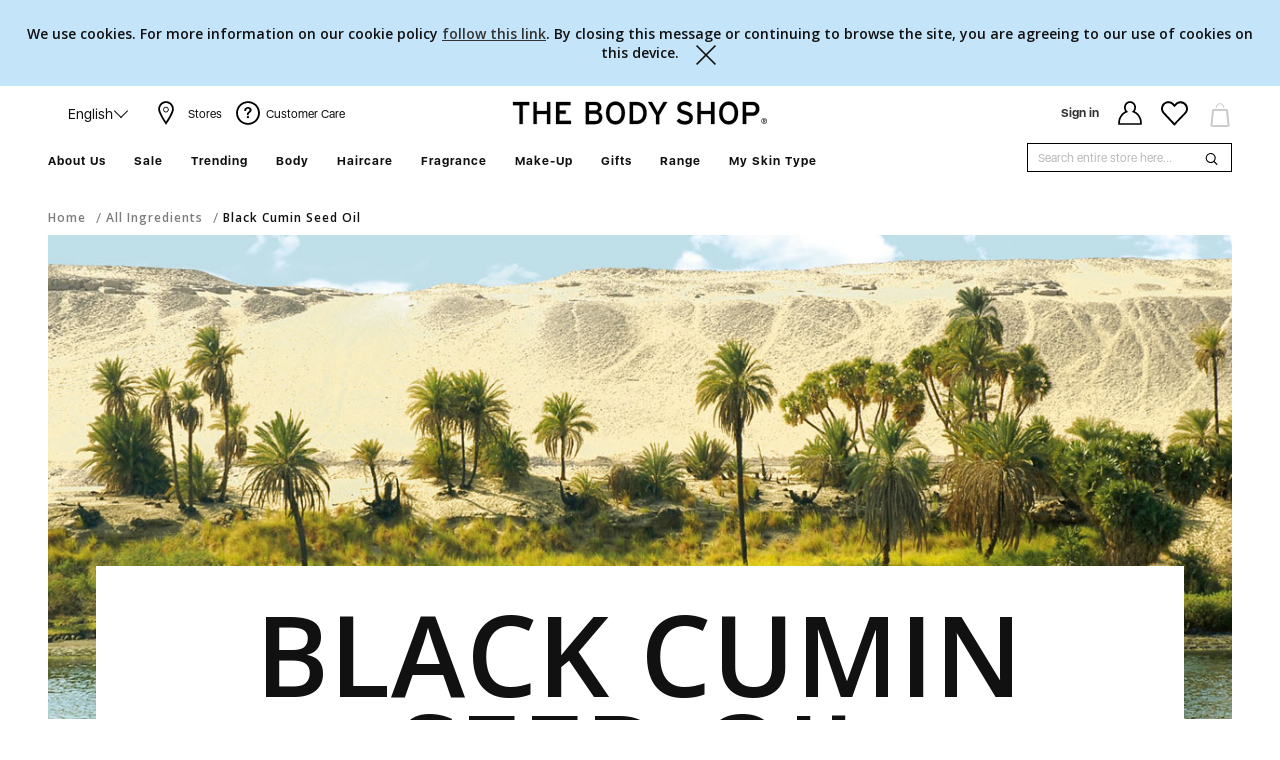

--- FILE ---
content_type: text/html; charset=UTF-8
request_url: https://thebodyshop.com.kh/en/all-ingredients/black-cumin-seed-oil
body_size: 22857
content:

<!DOCTYPE html>

<!--[if lt IE 7 ]> <html lang="en" id="top" class="no-js ie6"> <![endif]-->
<!--[if IE 7 ]>    <html lang="en" id="top" class="no-js ie7"> <![endif]-->
<!--[if IE 8 ]>    <html lang="en" id="top" class="no-js ie8"> <![endif]-->
<!--[if IE 9 ]>    <html lang="en" id="top" class="no-js ie9"> <![endif]-->
<!--[if (gt IE 9)|!(IE)]><!--> <html lang="en" id="top" class="no-js site site-en"> <!--<![endif]-->


<head>
    <meta http-equiv="Content-Type" content="text/html; charset=utf-8" />
<title>Black Cumin Seed Oil - All Ingredients</title>
	<meta name="viewport" content="width=device-width, initial-scale=1" />
	<meta name="description" content="" />
<meta name="keywords" content="The Body Shop, Body Shop, natural beauty products, natural skin care" />
<meta name="robots" content="INDEX,FOLLOW" />
<link rel="icon" href="https://thebodyshop.com.kh/media/favicon/default/favicon_1.png" type="image/x-icon" />
<link rel="shortcut icon" href="https://thebodyshop.com.kh/media/favicon/default/favicon_1.png" type="image/x-icon" />

<!--[if lt IE 7]>
<script type="text/javascript">
//<![CDATA[
    var BLANK_URL = 'https://thebodyshop.com.kh/js/blank.html';
    var BLANK_IMG = 'https://thebodyshop.com.kh/js/spacer.gif';
//]]>
</script>
<![endif]-->

<link rel="stylesheet" type="text/css" href="https://thebodyshop.com.kh/media/css_secure/ae896e3d14525dcb8e8bd4b67a3f7392.css?v=17" media="all" />
<link rel="stylesheet" type="text/css" href="https://thebodyshop.com.kh/media/css_secure/63e7c497a5d6c7e84314ddb77e87ca96.css?v=17" media="print" />
<script type="text/javascript" src="https://thebodyshop.com.kh/js/prototype/prototype.js?v=17"></script>
<script type="text/javascript" src="https://thebodyshop.com.kh/js/lib/ccard.js?v=17"></script>
<script type="text/javascript" src="https://thebodyshop.com.kh/js/prototype/validation.js?v=17"></script>
<script type="text/javascript" src="https://thebodyshop.com.kh/js/scriptaculous/builder.js?v=17"></script>
<script type="text/javascript" src="https://thebodyshop.com.kh/js/scriptaculous/effects.js?v=17"></script>
<script type="text/javascript" src="https://thebodyshop.com.kh/js/scriptaculous/dragdrop.js?v=17"></script>
<script type="text/javascript" src="https://thebodyshop.com.kh/js/scriptaculous/controls.js?v=17"></script>
<script type="text/javascript" src="https://thebodyshop.com.kh/js/scriptaculous/slider.js?v=17"></script>
<script type="text/javascript" src="https://thebodyshop.com.kh/js/varien/js.js?v=17"></script>
<script type="text/javascript" src="https://thebodyshop.com.kh/js/varien/form.js?v=17"></script>
<script type="text/javascript" src="https://thebodyshop.com.kh/js/mage/translate.js?v=17"></script>
<script type="text/javascript" src="https://thebodyshop.com.kh/js/mage/cookies.js?v=17"></script>
<script type="text/javascript" src="https://thebodyshop.com.kh/js/aw_onsale/onsale.js?v=17"></script>
<script type="text/javascript" src="https://thebodyshop.com.kh/js/amasty/amlabel/amlabel_observer.js?v=17"></script>
<script type="text/javascript" src="https://thebodyshop.com.kh/js/amasty/amlabel/amlabel_height.js?v=17"></script>
<script type="text/javascript" src="https://thebodyshop.com.kh/js/amasty/ampromo/items.js?v=17"></script>
<script type="text/javascript" src="https://thebodyshop.com.kh/js/infortis/jquery/jquery.min.js?v=17"></script>
<script type="text/javascript" src="https://thebodyshop.com.kh/js/infortis/jquery/jquery-noconflict.js?v=17"></script>
<script type="text/javascript" src="https://thebodyshop.com.kh/js/infortis/jquery/plugins/jquery.owlcarousel.min.js?v=17"></script>
<script type="text/javascript" src="https://thebodyshop.com.kh/js/infortis/jquery/plugins/jquery.easing.min.js?v=17"></script>
<script type="text/javascript" src="https://thebodyshop.com.kh/js/infortis/jquery/plugins/jquery.accordion.min.js?v=17"></script>
<script type="text/javascript" src="https://thebodyshop.com.kh/js/mirasvit/core/underscore.js?v=17"></script>
<script type="text/javascript" src="https://thebodyshop.com.kh/js/mirasvit/core/backbone.js?v=17"></script>
<script type="text/javascript" src="https://thebodyshop.com.kh/js/mirasvit/code/searchautocomplete/form.js?v=17"></script>
<script type="text/javascript" src="https://thebodyshop.com.kh/js/mirasvit/code/searchautocomplete/autocomplete.js?v=17"></script>
<script type="text/javascript" src="https://thebodyshop.com.kh/js/infortis/jquery/jquery-ui.min.js?v=17"></script>
<script type="text/javascript" src="https://thebodyshop.com.kh/js/infortis/jquery/plugins/modernizr.custom.min.js?v=17"></script>
<script type="text/javascript" src="https://thebodyshop.com.kh/js/infortis/jquery/plugins/matchMedia.js?v=17"></script>
<script type="text/javascript" src="https://thebodyshop.com.kh/js/infortis/jquery/plugins/matchMedia.addListener.js?v=17"></script>
<script type="text/javascript" src="https://thebodyshop.com.kh/js/infortis/jquery/plugins/enquire.js?v=17"></script>
<script type="text/javascript" src="https://thebodyshop.com.kh/js/infortis/jquery/plugins/jquery.tabs.min.js?v=17"></script>
<script type="text/javascript" src="https://thebodyshop.com.kh/js/infortis/jquery/plugins/jquery.sticky.js?v=17"></script>
<script type="text/javascript" src="https://thebodyshop.com.kh/js/infortis/jquery/plugins/imagesloaded.js?v=17"></script>
<script type="text/javascript" src="https://thebodyshop.com.kh/skin/frontend/tbs/default/js/subscribe.js?v=17"></script>
<script type="text/javascript" src="https://thebodyshop.com.kh/skin/frontend/tbs/default/js/jquery.fancybox.js?v=17"></script>
<script type="text/javascript" src="https://thebodyshop.com.kh/skin/frontend/tbs/default/js/ultramegamenu.js?v=17"></script>
<script type="text/javascript" src="https://thebodyshop.com.kh/skin/frontend/tbs/default/js/smartheader.js?v=17"></script>
<script type="text/javascript" src="https://thebodyshop.com.kh/skin/frontend/tbs/default/js/stickyheader.js?v=17"></script>
<script type="text/javascript" src="https://thebodyshop.com.kh/skin/frontend/tbs/default/js/app.js?v=17"></script>
<script type="text/javascript" src="https://thebodyshop.com.kh/skin/frontend/tbs/default/js/modal/jquery.modal.js?v=17"></script>
<script type="text/javascript" src="https://thebodyshop.com.kh/skin/frontend/tbs/default/js/jquery.selectric.min.js?v=17"></script>
<script type="text/javascript" src="https://thebodyshop.com.kh/skin/frontend/tbs/default/js/jquery.kwicks.js?v=17"></script>
<script type="text/javascript" src="https://thebodyshop.com.kh/skin/frontend/tbs/default/js/mega_menu/modernizr.js?v=17"></script>
<script type="text/javascript" src="https://thebodyshop.com.kh/skin/frontend/tbs/default/js/mega_menu/jquery.mobile.custom.min.js?v=17"></script>
<script type="text/javascript" src="https://thebodyshop.com.kh/skin/frontend/tbs/default/js/mega_menu/main.js?v=17"></script>
<script type="text/javascript" src="https://thebodyshop.com.kh/skin/frontend/tbs/default/js/magnific-popup/jquery.magnific-popup.js?v=17"></script>
<script type="text/javascript" src="https://thebodyshop.com.kh/skin/frontend/tbs/default/js/configurableswatches/product-media.js?v=17"></script>
<script type="text/javascript" src="https://thebodyshop.com.kh/skin/frontend/tbs/default/js/configurableswatches/swatches-list.js?v=17"></script>
<!--[if IE]>
<link rel="stylesheet" type="text/css" href="https://thebodyshop.com.kh/media/css_secure/9b42c7c8af7b3b0cf2687dfcd02abf10.css?v=17" media="all" />
<![endif]-->
<!--[if lt IE 7]>
<script type="text/javascript" src="https://thebodyshop.com.kh/js/lib/ds-sleight.js?v=17"></script>
<script type="text/javascript" src="https://thebodyshop.com.kh/skin/frontend/base/default/js/ie6.js?v=17"></script>
<![endif]-->
<!--[if lte IE 7]>
<link rel="stylesheet" type="text/css" href="https://thebodyshop.com.kh/media/css_secure/51013fadba53fdefbd26b5f2d055349b.css?v=17" media="all" />
<![endif]-->
<!--[if lte IE 8]>
<link rel="stylesheet" type="text/css" href="https://thebodyshop.com.kh/media/css_secure/b182907f14a76d347eb851339a39a739.css?v=17" media="all" />
<![endif]-->

<script type="text/javascript">
//<![CDATA[
Mage.Cookies.path     = '/';
Mage.Cookies.domain   = '.thebodyshop.com.kh';
//]]>
</script>

<script type="text/javascript">
//<![CDATA[
optionalZipCountries = ["HK","IE","MO","PA"];
//]]>
</script>
            <!-- BEGIN GOOGLE ANALYTICS CODE -->
        <script type="text/javascript">
        //<![CDATA[
            var _gaq = _gaq || [];
            
_gaq.push(['_setAccount', 'UA-163889255-1']);

_gaq.push(['_trackPageview']);
            
            (function() {
                var ga = document.createElement('script'); ga.type = 'text/javascript'; ga.async = true;
                ga.src = ('https:' == document.location.protocol ? 'https://ssl' : 'http://www') + '.google-analytics.com/ga.js';
                var s = document.getElementsByTagName('script')[0]; s.parentNode.insertBefore(ga, s);
            })();

        //]]>
        </script>
        <!-- END GOOGLE ANALYTICS CODE -->
    
<!-- Google Data Layer by MagePal-->
<script>
window.dataLayer = window.dataLayer || [];
dataLayer.push({"pageType":"catalog_category_view","list":"category","customer":{"isLoggedIn":false},"category":{"id":"818","name":"Black Cumin Seed Oil"},"cart":{"hasItems":false},"ecommerce":{"currencyCode":"KHR"}});

</script>
<!-- Google Data Layer by MagePal-->
<!-- Google Tag Manager by MagePal (head) -->
<script>(function(w,d,s,l,i){w[l]=w[l]||[];w[l].push({'gtm.start':
        new Date().getTime(),event:'gtm.js'});var f=d.getElementsByTagName(s)[0],
        j=d.createElement(s),dl=l!='dataLayer'?'&l='+l:'';j.async=true;j.src=
        '//www.googletagmanager.com/gtm.js?id='+i+dl;f.parentNode.insertBefore(j,f);
    })(window,document,'script','dataLayer','GTM-PL9V582');</script>
<!-- End Google Tag Manager by MagePal (head) -->



<!-- Facebook Pixel Code - Remmote Â© -->
<script> 
    !function(f,b,e,v,n,t,s){if(f.fbq)return;n=f.fbq=function(){n.callMethod? 
    n.callMethod.apply(n,arguments):n.queue.push(arguments)};if(!f._fbq)f._fbq=n; 
    n.push=n;n.loaded=!0;n.version='2.0';n.queue=[];t=b.createElement(e);t.async=!0; 
    t.src=v;s=b.getElementsByTagName(e)[0];s.parentNode.insertBefore(t,s)}(window, 
    document,'script','//connect.facebook.net/en_US/fbevents.js');

    
    fbq('init',  '1668504206606499'); 
    fbq('track', 'PageView');

    
</script> 
<noscript><img height="1" width="1" style="display:none" src="https://www.facebook.com/tr?id=1668504206606499&ev=PageView&noscript=1" /></noscript>
<!-- End Facebook Pixel Code - Remmote Â© --><style type="text/css">
									.footer-container2
	{
		background-image: url(https://thebodyshop.com.kh/media/wysiwyg/infortis/ultimo/_patterns/default/1.png);
	}
		</style><script type="text/javascript">//<![CDATA[
        var Translator = new Translate({"Add to Cart":"Add to bag"});
        //]]></script><meta property="og:image" content="https://www.thebodyshop.com.vn/media/wysiwyg/the-body-shop-homepage.jpg" />
<meta name="google-site-verification" content="10x0vkp3e0VallkpW99FhpRpvI5tjCcvmQlOJ1jY4sk" />
<meta name="google-site-verification" content="h6E3Xf9-1d1mCQFvzuIYK_h38MOhWwjf3whRCGMHiII" />
<!-- Facebook Pixel Code -->
<script>
  !function(f,b,e,v,n,t,s)
  {if(f.fbq)return;n=f.fbq=function(){n.callMethod?
  n.callMethod.apply(n,arguments):n.queue.push(arguments)};
  if(!f._fbq)f._fbq=n;n.push=n;n.loaded=!0;n.version='2.0';
  n.queue=[];t=b.createElement(e);t.async=!0;
  t.src=v;s=b.getElementsByTagName(e)[0];
  s.parentNode.insertBefore(t,s)}(window, document,'script',
  'https://connect.facebook.net/en_US/fbevents.js');
  fbq('init', '192522808567048');
  fbq('track', 'PageView');
</script>
<noscript><img height="1" width="1" style="display:none"
  src="https://www.facebook.com/tr?id=192522808567048&ev=PageView&noscript=1"
/></noscript>
<!-- End Facebook Pixel Code -->

<!-- Global site tag (gtag.js) - Google Analytics -->
<script async src="https://www.googletagmanager.com/gtag/js?id=UA-185017516-1"></script>
<script>
  window.dataLayer = window.dataLayer || [];
  function gtag(){dataLayer.push(arguments);}
  gtag('js', new Date());

  gtag('config', 'UA-185017516-1');
</script>

<script>
.content_left_shop_us { 
width: 100% !important;
}
</script>

<!-- Google Tag Manager -->
<script>(function(w,d,s,l,i){w[l]=w[l]||[];w[l].push({'gtm.start':
new Date().getTime(),event:'gtm.js'});var f=d.getElementsByTagName(s)[0],
j=d.createElement(s),dl=l!='dataLayer'?'&l='+l:'';j.async=true;j.src=
'https://www.googletagmanager.com/gtm.js?id='+i+dl;f.parentNode.insertBefore(j,f);
})(window,document,'script','dataLayer','GTM-NKB8CP2');</script>
<!-- End Google Tag Manager -->
	<link href='//fonts.googleapis.com/css?family=Open+Sans:600,600i,700,700i&amp;subset=vietnamese' rel='stylesheet' type='text/css' />
    <link rel="stylesheet" type="text/css" href="https://thebodyshop.com.kh/skin/frontend/tbs/default/css/landing-page.css" />
    <script type="text/javascript" src='https://thebodyshop.com.kh/skin/frontend/tbs/default/js/landing-page.js' > </script>
</head>
<body class="campaigns campaign campaignComp2 campaignComp1">
<script type="text/javascript">
    function showPopupAjax(url) {
        jQuery.ajax({
            url: url,
            beforeSend: function(jqXHR, settings) {
                jQuery(".quickshop-popup #amshopby-overlay-load-more").show();
                jQuery('#quickshop').html('').fadeIn(500);
            },
            error:function () {
                jQuery(".quickshop-popup #amshopby-overlay-load-more").hide();
            },
            success: function(data) {
                jQuery(".quickshop-popup #amshopby-overlay-load-more").hide();
                jQuery('#quickshop').html(data).show();
                jQuery(".quickshop-popup a.close-modal").show();
            }
        });
    }
    jQuery(document).ready(function() {
        if(screen.width <= 767){
            showMenuMobile(check = true);
        }
        var AddWishlist = [];
        var item = jQuery(".add-to-links");
        var item_detail = jQuery(".fix_top");
        item.find('.remove-wishlist').hide();
        if (AddWishlist.length > 0) {
            for (var i = 0; i < AddWishlist.length; i++) {
                item.find(".add-wishlist-" + AddWishlist[i]).hide();
                item_detail.find(".add-wishlist-" + AddWishlist[i]).hide();
                item.find(".remove-wishlist-" + AddWishlist[i]).show().end();
                item_detail.find(".remove-wishlist-" + AddWishlist[i]).show().end();
            }
        }
    });

    function callJsWishlist() {
        var AddWishlist = [];
        var item = jQuery(".add-to-links");
        var item_detail = jQuery(".fix_top");
        item.find('.remove-wishlist').hide();
        if (AddWishlist.length > 0) {
            for (var i = 0; i < AddWishlist.length; i++) {
                item.find(".add-wishlist-" + AddWishlist[i]).hide();
                item_detail.find(".add-wishlist-" + AddWishlist[i]).hide();
                item.find(".remove-wishlist-" + AddWishlist[i]).show().end();
                item_detail.find(".remove-wishlist-" + AddWishlist[i]).show().end();
            }
        }
    }
    // ajax add wishlist
    function callAjaxAddWishlist(elem,url) {
        jQuery.ajax({
            url: url,
            dataType : 'json',
            cache: false,
            success: function(data) {
                var findClass = elem.parents(".add-to-links");
                var findClass_detail = elem.parents(".fix_top");
                jQuery(".remove-wishlist-"+data.product).show();
                jQuery(".add-wishlist-"+data.product).hide();
                findClass_detail.find(".remove-wishlist-"+data.product).show();
                findClass_detail.find(".add-wishlist-"+data.product).hide();
//                elem.attr("title","Remove from wish list");
                findClass.find(".popup-wishlist").fadeIn();
                findClass.find(".popup-wishlist").delay(3000).fadeOut();
                jQuery(".wishlist-message.add").css("z-index","100").show().delay(3000).fadeOut();
                jQuery(".wishlist-message.remove").hide();
            }
        });
    }

    // ajax remove wishlist
    function callAjaxRemoveWishlist(elem,url) {

        jQuery.ajax({
            url: url,
            dataType : 'json',
            cache: false,
            success: function(data) {
                var findClass = elem.parents(".add-to-links");
                var findClass_detail = elem.parents(".fix_top");
                jQuery(".remove-wishlist-"+data.product).hide();
                jQuery(".add-wishlist-"+data.product).show();
                findClass_detail.find(".remove-wishlist-"+data.product).hide();
                findClass_detail.find(".add-wishlist-"+data.product).show();
                findClass.find(".remove-popup-wishlist").fadeIn();
                findClass.find(".remove-popup-wishlist").delay(3000).fadeOut();

                jQuery(".wishlist-message.remove").css("z-index","100").show().delay(3000).fadeOut();
                jQuery(".wishlist-message.add").hide();
            }
        });
    }
    function removeWishlist(elem,url) {
        jQuery.ajax({
            url: url,
            dataType : 'json',
            cache: false,
            success: function(data) {
                location.reload();
            }
        });
    }
    function addToCartAjax(elem,url) {
        jQuery.ajax({
            url: url,
            beforeSend: function(jqXHR, settings) {
                jQuery('#quickshop').html('').fadeIn(500);
            },
            success: function(data) {
//                jQuery('html, body').animate({scrollTop:0}, 'fast');
                jQuery('#quickshop').html(data).show();
            }
        });
    }
    function showMenuMobile(check) {
        var elemen = jQuery('.block-subtitle.block-subtitle--filter');
        var elem = elemen.parent().children('#narrow-by-list');
        if(!elem.hasClass('no-display') || check){
            elem.addClass('no-display');
            elemen.removeClass('active');
        }else{
            elem.removeClass('no-display');
            elemen.addClass('active');
        }
    }
</script>
<!-- Google Tag Manager by MagePal (noscript)-->
<noscript><iframe src="//www.googletagmanager.com/ns.html?id=GTM-PL9V582"
height="0" width="0" style="display:none;visibility:hidden"></iframe></noscript>
<!-- End Google Tag Manager by MagePal noscript)--><div class="cd-overlay"></div>
<div class="bg_mobile">
		<div class="close_mobile_menu"></div>
		<div class="nav_mobile_menu cd-primary-nav">
            <div class="wrapper-menu-mobile">
                <div class="title_mobile"><a href="https://thebodyshop.com.kh/en/" title="The Body Shop"><img src="https://thebodyshop.com.kh/skin/frontend/tbs/default/images/tbs-logo.svg"/></a></div>
			<ul id="cd-primary-nav" class="is-fixed">
				<li class="haschildren1 has-children"><a href="">About us</a><ul class="cd-secondary-nav is-hidden sub-menu-article">
        <li class="go-back level1"><a href="javascript:void(0)">GO BACK</a></li>
        <li class="first"><a href="javascript:void(0)">About us</a></li>        
        <li class="has-children"><a href="javascript:void(0)">About us</a>
            <ul class="is-hidden">
                <li class="go-back"><a href="javascript:void(0)">GO BACK</a></li>
                <li class="first"><a href="javascript:void(0)">About us</a></li>
                <li><a href="https://thebodyshop.com.kh/en/heritage">Our Heritage</a></li>
                <li><a href="https://thebodyshop.com.kh/en/communitytrade">Growing Community Trade</a></li>
                <li><a href="https://thebodyshop.com.kh/en/all-ingredients">All Community Trade Ingredients</a></li>
            </ul>               
        </li>       
        <li class="has-children"><a href="javascript:void(0)">OUR PRODUCTS</a>
            <ul class="is-hidden">
                <li class="go-back"><a href="javascript:void(0)">GO BACK</a></li>
                <li class="first"><a href="javascript:void(0)">About us / Our Products</a></li>
                <li><a href="https://thebodyshop.com.kh/en/vegetarian-friendly">Vegan/Vegetarian</a></li>
                <li><a href="https://thebodyshop.com.kh/en/reducing-our-environmental-footprint">Reducing Environmental Footprints</a></li>
            </ul>               
        </li>       
        <li class="has-children"><a href="javascript:void(0)">CAMPAIGNS</a>
            <ul class="is-hidden">
                <li class="go-back"><a href="javascript:void(0)">GO BACK</a></li>
                <li class="first"><a href="javascript:void(0)">About us / Campaigns</a></li>                    
                <li><a href="https://thebodyshop.com.kh/en/forever-against-animal-testing">Forever Against Animal Testing</a></li>
                <li><a href="https://thebodyshop.com.kh/en/community-trade-recycled-plastic">Plastic For Change</a></li>
                <li><a href="https://thebodyshop.com.kh/en/commitment">Our Commitment </a></li>
            </ul>               
        </li>   
    </ul></li><li class="haschildren1 "><a href="">Sale</a></li><li class="haschildren1 has-children"><a href="">Trending</a><ul class="cd-secondary-nav is-hidden sub-menu-article two-column">
  <li class="go-back level1"><a href="javascript:void(0)">GO BACK</a></li>
  <li class="first"><a href="javascript:void(0)">Trending</a></li>    
  <li class="has-children"><a href="javascript:void(0)">Trending</a>
    <ul class="is-hidden">
      <li class="go-back"><a href="javascript:void(0)">GO BACK</a></li>
      <li class="first"><a href="javascript:void(0)">Trending / Trending</a></li>
      <!-- <li><a href="https://thebodyshop.com.kh/en/shop-by-range/cactus-blossom">Cactus Blossom</a></li> -->
      <!-- <li><a href="https://thebodyshop.com.kh/en/shop-by-range/drops-of-light">Drops of Light</a></li>
      <li><a href="https://thebodyshop.com.kh/en/himalayan-charcoal-purifying-clay-wash-10967.html">Himalayan Charcoal Purifying Clay Wash 125ML</a></li> -->
      <li><a href="https://thebodyshop.com.kh/en/new-arrivals/best-seller">Best Seller</a></li>
      <li><a href="https://thebodyshop.com.kh/en/new-arrivals/latest-in">Latest In</a></li>
      <li><a href="https://thebodyshop.com.kh/en/callcollect">More Ways To Shop</a></li>
      <li><a href="https://thebodyshop.com.kh/en/new-arrivals/top-rated">Top Rated</a></li>
      <!-- <li><a href="https://thebodyshop.com.kh/en/shop-by-range/travel-size">Travel Size</a></li> -->
      <li><a href="https://thebodyshop.com.kh/en/new-arrivals/vegan">Vegan</a></li>
    </ul>       
  </li> 
  <li class="view-all"><a href="https://thebodyshop.com.kh/en/new-arrivals">View All Trending</a></li>    
</ul></li><li class="haschildren1 has-children"><a href="">Body</a><ul class="cd-secondary-nav is-hidden sub-menu-article">
		<li class="go-back level1"><a href="javascript:void(0)">GO BACK</a></li>
		<li class="first"><a href="javascript:void(0)">Body</a></li>		
		<li class="has-children"><a href="javascript:void(0)">Bath & Body</a>
			<ul class="is-hidden">
				<li class="go-back"><a href="javascript:void(0)">GO BACK</a></li>
				<li class="first"><a href="javascript:void(0)">Body / Bath & Body</a></li>
				<li><a href="https://thebodyshop.com.kh/en/bath-body/shower-gel">Shower Gel</a></li>
				<li><a href="https://thebodyshop.com.kh/en/bath-body/bubble-bath">Bubble Bath</a></li>
	                 	<li><a href="https://thebodyshop.com.kh/en/bath-body/body-lotion">Body Lotion</a></li>
				<li><a href="https://thebodyshop.com.kh/en/bath-body/body-butter">Body Butter</a></li>
                                <li><a href="https://thebodyshop.com.kh/en/bath-body/body-yogurt">Body Yogurt</a></li>
                                <li><a href="https://thebodyshop.com.kh/en/bath-body/body-scrub">Body Scrub</a></li>
				<li><a href="https://thebodyshop.com.kh/en/bath-body/spa-relax">Spa & Relax</a></li>
				<li><a href="https://thebodyshop.com.kh/en/bath-body/accessories">Accessories</a></li>
<li><a href="https://thebodyshop.com.kh/en/bath-body/travel-size">Travel Size</a></li>
			</ul>				
		</li>				
		<li class="has-children"><a href="javascript:void(0)">Hands & Feet</a>
			<ul class="is-hidden">
				<li class="go-back"><a href="javascript:void(0)">GO BACK</a></li>
				<li class="first"><a href="javascript:void(0)">Body / Hands</a></li>
				<li><a href="https://thebodyshop.com.kh/en/bath-body/hand-care">Handcare</a></li>
				<li><a href="https://thebodyshop.com.kh/en/bath-body/footcare">Footcare</a></li>
			</ul>				
		</li>	
		<li class="has-children"><a href="javascript:void(0)">Hair</a>
			<ul class="is-hidden">
				<li class="go-back"><a href="javascript:void(0)">GO BACK</a></li>
				<li class="first"><a href="javascript:void(0)">Body / Hair</a></li>
				<li><a href="https://thebodyshop.com.kh/en/bath-body/haircare/shampoo">Shampoo</a></li>
				<li><a href="https://thebodyshop.com.kh/en/bath-body/haircare/conditioner">Conditioner</a></li>
				<li><a href="https://thebodyshop.com.kh/en/bath-body/haircare/hair-treatment">Hair Treatment</a></li>
				<li><a href="https://thebodyshop.com.kh/en/bath-body/haircare/hair-styling">Hair Styling</a></li>
				<li><a href="https://thebodyshop.com.kh/en/bath-body/haircare/hair-brush">Hair Brush</a></li>
			</ul>				
		</li>		
		<li class="view-all"><a href="https://thebodyshop.com.kh/en/bath-body">View All</a></li>		
	</ul></li><li class="haschildren1 has-children"><a href="">Haircare</a><ul class="cd-secondary-nav is-hidden sub-menu-article">
        <li class="go-back level1"><a href="javascript:void(0)">GO BACK</a></li>
        <li class="first"><a href="javascript:void(0)">Hair Care</a></li> 
        <li class="has-children"><a href="javascript:void(0)">Hair</a>
            <ul class="is-hidden">
                <li class="go-back"><a href="javascript:void(0)">GO BACK</a></li>
                <li class="first"><a href="javascript:void(0)">Body / Hair</a></li>
                <li><a href="https://thebodyshop.com.kh/en/haircare/shampoo">Shampoo</a></li>
                <li><a href="https://thebodyshop.com.kh/en/haircare/conditioner">Conditioner</a></li>
                <li><a href="https://thebodyshop.com.kh/en/haircare/hair-treatment">Hair Treatment</a></li>
                <li><a href="https://thebodyshop.com.kh/en/haircare/hair-styling">Hair Styling</a></li>
                <li><a href="https://thebodyshop.com.kh/en/haircare/hair-brush">Hair Brush</a></li>
            </ul>               
        </li>       
        <li class="view-all"><a href="https://thebodyshop.com.kh/en/haircare">View All</a></li>      
    </ul></li><li class="haschildren1 has-children"><a href="">Fragrance</a><ul class="cd-secondary-nav is-hidden sub-menu-article">
	<li class="go-back level1"><a href="javascript:void(0)">GO BACK</a></li>
	<li class="first"><a href="javascript:void(0)">Fragrance</a></li>		
	<li class="has-children"><a href="javascript:void(0)">Fragrances</a>
		<ul class="is-hidden">
			<li class="go-back"><a href="javascript:void(0)">GO BACK</a></li>
			<li class="first"><a href="javascript:void(0)">Fragrance / Fragrances</a></li>
			<li><a href="https://thebodyshop.com.kh/en/fragrance/eau-de-toilette">Eau De Toilette</a></li>
			<li><a href="https://thebodyshop.com.kh/en/fragrance/eau-de-parfum">Eau De Parfum</a></li>
			<li><a href="https://thebodyshop.com.kh/en/fragrance/perfume-oil">Perfume Oil</a></li>
			<li><a href="https://thebodyshop.com.kh/en/fragrance/fragrance-mist">Fragrance Mist</a></li>
			<li><a href="https://thebodyshop.com.kh/en/fragrance/body-cleansing">Body Cleansing</a></li>
			<li><a href="https://thebodyshop.com.kh/en/fragrance/body-moisturising">Body Moisturising</a></li>
			<li><a href="https://thebodyshop.com.kh/en/fragrance/deodorant">Deodorant</a></li>
		</ul>				
	</li>		
	<li class="has-children"><a href="javascript:void(0);">Home Fragrances</a>
		<ul class="is-hidden">
			<li class="go-back"><a href="javascript:void(0)">GO BACK</a></li>
			<li class="first"><a href="javascript:void(0)">Fragrance / Home Fragrances</a></li>
			<li><a href="https://thebodyshop.com.kh/en/fragrance/home-fragrance">View All</a></li>
		</ul>				
	</li>	
	<li class="view-all"><a href="https://thebodyshop.com.kh/en/fragrance">View All Fragrance</a></li>			
</ul></li><li class="haschildren1 has-children"><a href="">Make-Up</a><ul class="cd-secondary-nav is-hidden sub-menu-article">
	<li class="go-back level1"><a href="javascript:void(0)">GO BACK</a></li>
	<li class="first"><a href="javascript:void(0)">Make up</a></li>		
	<li class="has-children"><a href="javascript:void(0)">Face</a>
		<ul class="is-hidden">
			<li class="go-back"><a href="javascript:void(0)">GO BACK</a></li>
			<li class="first"><a href="javascript:void(0)">Make up / Face</a></li>
			<li><a href="https://thebodyshop.com.kh/en/make-up/cheek">Cheek</a></li>
			<li><a href="https://thebodyshop.com.kh/en/make-up/face">View All</a></li>
		</ul>				
	</li>
	<li class="has-children"><a href="https://thebodyshop.com.kh/en/make-up/brush-tool">Brush & Tool</a>
		<ul class="is-hidden">
			<li class="go-back"><a href="javascript:void(0)">GO BACK</a></li>
			<li class="first"><a href="javascript:void(0)">Make up / Brush & Tool</a></li>
			<li><a href="https://thebodyshop.com.kh/en/make-up/brush-tool">View All</a></li>
		</ul>				
	</li>		
	<li class="has-children"><a href="javascript:void(0)">Eye</a>
		<ul class="is-hidden">
			<li class="go-back"><a href="javascript:void(0)">GO BACK</a></li>
			<li class="first"><a href="javascript:void(0)">Make up / Eye</a></li>
			<li><a href="https://thebodyshop.com.kh/en/make-up/eyes">View All</a></li>
		</ul>				
	</li>	
	<li class="has-children"><a href="https://thebodyshop.com.kh/en/make-up/lips">Lip</a>
		<ul class="is-hidden">
			<li class="go-back"><a href="javascript:void(0)">GO BACK</a></li>
			<li class="first"><a href="javascript:void(0)">Make up / Lip</a></li>
			<li><a href="https://thebodyshop.com.kh/en/make-up/lips">View All</a></li>
		</ul>				
	</li>	
	<li class="has-children"><a href="https://thebodyshop.com.kh/en/make-up/makeup-remover">Makeup Remover</a>
		<ul class="is-hidden">
			<li class="go-back"><a href="javascript:void(0)">GO BACK</a></li>
			<li class="first"><a href="javascript:void(0)">Make up / Makeup Remover</a></li>
			<li><a href="https://thebodyshop.com.kh/en/make-up/makeup-remover">View All</a></li>
		</ul>				
	</li>		
	<li class="view-all"><a href="https://thebodyshop.com.kh/en/make-up">View All Make-up</a></li>		
</ul></li><li class="haschildren1 "><a href="">Gifts</a></li><li class="haschildren1 has-children"><a href="">Range</a><ul class="cd-secondary-nav is-hidden sub-menu-article">
    <li class="go-back level1"><a href="javascript:void(0)">GO BACK</a></li>
    <li class="first"><a href="javascript:void(0)">Range</a></li>
    <li class="has-children"><a href="javascript:void(0)">Range</a>
        <ul class="is-hidden">
            <li class="go-back"><a href="javascript:void(0)">GO BACK</a></li>
            <li class="first"><a href="javascript:void(0)">Range / Range</a></li>
            <!-- <li><a href="https://thebodyshop.com.kh/en/shop-by-range/absinthe/"><span>Absinthe</span></a></li> -->
            <li><a href="https://thebodyshop.com.kh/en/shop-by-range/almond/"><span>Almond</span></a></li>
            <li><a href="https://thebodyshop.com.kh/en/shop-by-range/almond-milk-honey/"><span>Almond Milk &amp; Honey</span></a></li>
            <li><a href="https://thebodyshop.com.kh/en/shop-by-range/aloe/"><span>Aloe</span></a></li>
            <li><a href="https://thebodyshop.com.kh/en/shop-by-range/atlas-mountain-rose/"><span>Atlas Mountain Rose</span></a></li>
            <li><a href="https://thebodyshop.com.kh/en/shop-by-range/banana/"><span>Banana</span></a></li>
            <li><a href="https://thebodyshop.com.kh/en/shop-by-range/black-musk/"><span>Black Musk</span></a></li>
            <li><a href="https://thebodyshop.com.kh/en/shop-by-range/british-rose/"><span>British Rose</span></a></li>
            <li><a href="https://thebodyshop.com.kh/en/shop-by-range/camomile/"><span>Camomile</span></a></li>
            <li><a href="https://thebodyshop.com.kh/en/shop-by-range/colour-crush/"><span>Colour Crush™</span></a></li>
            <!-- <li><a href="https://thebodyshop.com.kh/en/shop-by-range/cactus-blossom/"><span>Cactus Blossm</span></a></li> -->
            <li><a href="https://thebodyshop.com.kh/en/shop-by-range/drops-of-light/"><span>Drops Of Light</span></a></li>
            <li><a href="https://thebodyshop.com.kh/en/shop-by-range/drops-of-youth/"><span>Drops Of Youth™</span></a></li>
            <li><a href="https://thebodyshop.com.kh/en/shop-by-range/english-dawn-white-gardenia/"><span>English Dawn Gardenia</span></a></li>
            <li><a href="https://thebodyshop.com.kh/en/shop-by-range/expert-masks/"><span>Expert's Masks</span></a></li>
            <li><a href="https://thebodyshop.com.kh/en/shop-by-range/fresh-nude-foundation/"><span>Fresh Nude Foundation</span></a></li>
            <li><a href="https://thebodyshop.com.kh/en/shop-by-range/fuji-green-tea/"><span>Fuji Green Tea™</span></a></li>
            <li><a href="https://thebodyshop.com.kh/en/shop-by-range/ginger/"><span>Ginger</span></a></li>
            <li><a href="https://thebodyshop.com.kh/en/shop-by-range/hemp/"><span>Hemp</span></a></li>
            <li><a href="https://thebodyshop.com.kh/en/shop-by-range/japanese-cherry-blossom/"><span>Japanese Cherry Blossom</span></a></li>
            <!-- <li><a href="https://thebodyshop.com.kh/en/shop-by-range/lip-cheek-stains/"><span>Lip &amp; Cheek Stains</span></a></li> -->
            <li><a href="https://thebodyshop.com.kh/en/shop-by-range/moringa/"><span>Moringa</span></a></li>
            <li><a href="https://thebodyshop.com.kh/en/shop-by-range/olive/"><span>Olive</span></a></li>
            <li><a href="https://thebodyshop.com.kh/en/shop-by-range/peppermint/"><span>Peppermint</span></a></li>
            <li><a href="https://thebodyshop.com.kh/en/shop-by-range/oils-of-life/"><span>Oils of Life™</span></a></li>
            <!-- <li><a href="https://thebodyshop.com.kh/en/shop-by-range/piniata-colada/"><span>Pinita Colada</span></a></li> -->
            <li><a href="https://thebodyshop.com.kh/en/shop-by-range/pink-grapefruit/"><span>Pink Grapefruit</span></a></li>
            <li><a href="https://thebodyshop.com.kh/en/shop-by-range/roots-of-strength/"><span>Roots Of Strength™ </span></a></li>
            <li><a href="https://thebodyshop.com.kh/en/shop-by-range/satsuma/"><span>Satsuma</span></a></li>
            <li><a href="https://thebodyshop.com.kh/en/shop-by-range/seaweed/"><span>Seaweed</span></a></li>
            <li><a href="https://thebodyshop.com.kh/en/shop-by-range/shea/"><span>Shea</span></a></li>
            <li><a href="https://thebodyshop.com.kh/en/shop-by-range/spa-of-the-world/"><span>Spa of the World™</span></a></li>
            <li><a href="https://thebodyshop.com.kh/en/shop-by-range/strawberry/"><span>Strawberry</span></a></li>
            <li><a href="https://thebodyshop.com.kh/en/shop-by-range/tea-tree/"><span>Tea Tree</span></a></li>
            <!-- <li><a href="https://thebodyshop.com.kh/en/shop-by-range/travel-size/"><span>Travel Size</span></a></li> -->
            <li><a href="https://thebodyshop.com.kh/en/shop-by-range/vitamin-c/"><span>Vitamin C</span></a></li>
            <li><a href="https://thebodyshop.com.kh/en/shop-by-range/vitamin-e/"><span>Vitamin E</span></a></li>
			<li><a href="https://thebodyshop.com.kh/en/shop-by-range/Wellness/"><span>Wellness</span></a></li>
            <li><a href="https://thebodyshop.com.kh/en/shop-by-range/white-musk/"><span>White Musk®</span></a></li>
            <li><a href="https://thebodyshop.com.kh/en/shop-by-range/wild-argan-oil/"><span>Wild Argan Oil</span></a></li>
            <!-- <li><a href="https://thebodyshop.com.kh/en/shop-by-range/x-mas-2018/"><span>X'mas 2018</span></a></li> -->
        </ul>
    </li>
    <li class="view-all"><a href="https://thebodyshop.com.kh/en/shop-by-range">View All</a></li>
</ul></li><li class="haschildren1 has-children"><a href="">My Skin Type</a><ul class="cd-secondary-nav is-hidden sub-menu-article three-column">
    <li class="go-back level1"><a href="javascript:void(0)">GO BACK</a></li>
    <li class="first"><a href="javascript:void(0)">My Skin Type</a></li>
    <li class="has-children"><a href="javascript:void(0)">Your Skin</a>
        <ul class="is-hidden">
            <li class="go-back"><a href="javascript:void(0)">GO BACK</a></li>
            <li class="first"><a href="javascript:void(0)">My Skin Type / Your Skin</a></li>
            <li><a href="https://thebodyshop.com.kh/en/my-skin-type/combination">Combination</a></li>
            <li><a href="https://thebodyshop.com.kh/en/my-skin-type/dry">Dry</a></li>
            <li><a href="https://thebodyshop.com.kh/en/my-skin-type/sensitive">Sensitive</a></li>
            <li><a href="https://thebodyshop.com.kh/en/my-skin-type/oily">Oily</a></li>
            <li><a href="https://thebodyshop.com.kh/en/my-skin-type/normal">Normal</a></li>
        </ul>
    </li>
    <li class="has-children"><a href="javascript:void(0)">Skin Concern</a>
        <ul class="is-hidden">
            <li class="go-back"><a href="javascript:void(0)">GO BACK</a></li>
            <li class="first"><a href="javascript:void(0)">My Skin Type / Skin Concern</a></li>
            <li><a href="https://thebodyshop.com.kh/en/my-skin-type/sun-protection">Sun Protection</a></li>
            <li><a href="https://thebodyshop.com.kh/en/my-skin-type/nourished-eyes">Nourished Eyes</a></li>
            <li><a href="https://thebodyshop.com.kh/en/my-skin-type/men">Men</a></li>
            <li><a href="https://thebodyshop.com.kh/en/my-skin-type/radiant-skin">Radiant Skin</a></li>
            <li><a href="https://thebodyshop.com.kh/en/my-skin-type/moisturised-protected">Moisturised Protected</a></li>
            <li><a href="https://thebodyshop.com.kh/en/my-skin-type/shine-free-balanced-skin">Shine-free Balanced Skin</a></li>
            <li><a href="https://thebodyshop.com.kh/en/my-skin-type/soothed-hydrated-skin">Soothed & Hydrated Skin</a></li>
            <li><a href="https://thebodyshop.com.kh/en/my-skin-type/spot-blackhead-free-skin">Spot & Blackhead Free Skin</a></li>
        </ul>
    </li>
    <!-- <li class="has-children"><a href="javascript:void(0)">Tricks of the trade</a>
        <ul class="is-hidden">
            <li class="go-back"><a href="javascript:void(0)">GO BACK</a></li>
            <li class="first"><a href="javascript:void(0)">Tips & Advice / Tricks of the trade</a></li>
            <li><a href="https://thebodyshop.com.kh/en/skin-in-the-city/">Anti-pollution Skin in the city</a></li>
            <li><a href="https://thebodyshop.com.kh/en/make-love-not-war/">Make Love, Not War</a></li>
            <li><a href="https://thebodyshop.com.kh/en/thebodyshop-drops-of-youth/">Anti-pollution Revolution</a></li>
        </ul>
    </li>
    <li class="has-children"><a href="javascript:void(0)">Skincare tips</a>
        <ul class="is-hidden">
            <li class="go-back"><a href="javascript:void(0)">GO BACK</a></li>
            <li class="first"><a href="javascript:void(0)">Tips & Advice / Skincare tips</a></li>
            <li><a href="https://thebodyshop.com.kh/en/100-vegetarian-face-masks/">100% vegetarian</a></li>
            <li><a href="https://thebodyshop.com.kh/en/say-yes-to-youthful-looking-skin/">Say yes to youthful-looking skin </a></li>
            <li><a href="https://thebodyshop.com.kh/en/work-out-don-t-break-out/">Work out don't break out</a></li>
            <li><a href="https://thebodyshop.com.kh/en/drops-of-light/">Pure healthy brightening </a></li>
            <li><a href="https://thebodyshop.com.kh/en/sun-protection-made-simple/">Sun protection made simple</a></li>

        </ul>
    </li> -->
    <li class="has-children"><a href="https://thebodyshop.com.kh/en/all-ingredients/">Ingredients</a>
        <ul class="is-hidden">
            <li class="go-back"><a href="javascript:void(0)">GO BACK</a></li>
            <li class="first"><a href="javascript:void(0)">Tips & Advice / Ingredients</a></li>
            <li><a href="https://thebodyshop.com.kh/en/all-ingredients/aloe-vera/">Aloe Vera</a></li>
            <li><a href="https://thebodyshop.com.kh/en/all-ingredients/babassu-oil/">Babassu Oil</a></li>
            <li><a href="https://thebodyshop.com.kh/en/all-ingredients/tea-tree/">Tea Tree</a></li>
            <!-- <li><a href="https://thebodyshop.com.kh/en/all-ingredients/honey/">Honey</a></li> -->
            <li><a href="https://thebodyshop.com.kh/en/all-ingredients/camu-camu/">Camu Camu</a></li>
            <li><a href="https://thebodyshop.com.kh/en/all-ingredients/acai/">Acai</a></li>
            <li><a href="https://thebodyshop.com.kh/en/all-ingredients/shea/">Shea</a></li>
            <li><a href="https://thebodyshop.com.kh/en/all-ingredients/ximenia/">Ximenia</a></li>
            <li><a style="font-weight: 700;font-size: 14px;text-transform: uppercase;" href="https://thebodyshop.com.kh/en/all-ingredients/">View all</a></li>
        </ul>
    </li>
    <li class="has-children"><a href="javascript:void(0)">Age</a>
        <ul class="is-hidden">
            <li class="go-back"><a href="javascript:void(0)">GO BACK</a></li>
            <li class="first"><a href="javascript:void(0)">My Skin Type / Age</a></li>
            <li><a href="https://thebodyshop.com.kh/en/my-skin-type/first-sign-of-aging">First Sign of Aging</a></li>
            <li><a href="https://thebodyshop.com.kh/en/my-skin-type/mature-skin">Mature Skin</a></li>
            <li><a href="https://thebodyshop.com.kh/en/my-skin-type/young-skin">Young Skin</a></li>
        </ul>
    </li>
    <li class="view-all"><a href="https://thebodyshop.com.kh/en/my-skin-type">View All</a></li>
</ul></li>			</ul>
            <ul class="menu-items-list secondary-sections"><!-- <li class="menu-item"><a href="https://thebodyshop.com.kh/en/faq/">Customer Care</a></li> --> <!-- <li class="menu-item"><a href="https://thebodyshop.com.kh/en/delivery-information/">Delivery Information</a></li> --> <!-- <li class="menu-item"><a href="https://thebodyshop.com.kh/en/online-tracking/">Order Tracking</a></li> -->
<li class="menu-item"><a href="https://thebodyshop.com.kh/en/cookies/">Cookies</a></li>
<!-- <li class="menu-item"><a href="https://thebodyshop.com.kh/en/e-store-policy/">Terms And Conditions</a></li> -->
<!-- <li class="menu-item"><a href="https://thebodyshop.com.kh/en/careers/">Careers</a></li> -->
<li class="menu-item"><a href="https://thebodyshop.com.kh/en/site-map/">Sitemap</a></li>
<li class="menu-item"><a href="https://thebodyshop.com.kh/en/contactus/">Contact Us</a></li>
<li class="menu-item"><a href="#">&nbsp;</a></li>
<!-- <li class="menu-item"><a href="#subscribe-form" rel="modal:open">Newsletter</a></li> -->
<li class="menu-item"><a href="https://thebodyshop.com.kh/en/privacy-policy/">Privacy Policy</a></li>
<!--<li class="menu-item"><a href="javascript:void(Tawk_API.toggle())">Live Chat</a></li>-->
</ul>            <div class="wrapper-country-language-select"><div class="selectric-wrapper">
<div class="selectric mobile-country-label"><span class="label">Cambodia</span><strong class="button">▾</strong></div>
<div class="items">
<ul>
<li><a href="http://www.thebodyshop.com.au">Australia</a></li>
<li><a href="http://www.thebodyshop.at">Austria</a></li>
<li><a href="http://www.thebodyshop.be">Belgium/Belgique</a></li>
<li><a href="http://www.thebodyshop.ca">Canada</a></li>
<li><a class="dk" href="http://www.thebodyshop.dk">Danmark/Denmark</a></li>
<li><a class="de" href="http://www.thebodyshop.de">Deutschland/Germany</a></li>
<li><a class="es" href="http://www.thebodyshop.es">Espa&ntilde;a/Spain</a></li>
<li><a class="ee" href="http://www.thebodyshop.ee">Estonia</a></li>
<li><a class="fr" href="http://www.thebodyshop.fr">France</a></li>
<li><a class="hk" href="http://www.thebodyshop.com.hk">Hong Kong</a></li>
<li><a class="in" href="http://www.thebodyshop.in">India</a></li>
<li><a class="id" href="http://www.thebodyshop.co.id">Indonesia</a></li>
<li><a class="it" href="http://the-body-shop.it">Italy</a></li>
<li><a class="jp" href="http://www.the-body-shop.co.jp">Japan</a></li>
<li><a class="kr" href="http://www.thebodyshop.co.kr">Korea</a></li>
<li><a class="lv" href="http://www.thebodyshop.lv">Latvia</a></li>
<li><a href="http://www.thebodyshop.lt">Lithuania</a></li>
<li><a class="my" href="http://www.thebodyshop.com.my">Malaysia</a></li>
<li><a class="nl" href="http://www.thebodyshop.nl">Netherlands</a></li>
<li><a href="http://www.thebodyshop.no">Norway</a></li>
<li><a class="ph" href="http://www.thebodyshop.com.ph">Philippines</a></li>
<li><a class="ro" href="http://www.thebodyshop.ro">Romania</a></li>
<li><a class="ru" href="http://www.thebodyshop.ru">Russia</a></li>
<li><a class="ch" href="http://www.thebodyshop.ch">Suisse/Switzerland</a></li>
<li><a class="sg" href="http://www.thebodyshop.com.sg">Singapore</a></li>
<li><a class="za" href="http://www.thebodyshop.co.za">South Africa</a></li>
<li><a class="fi" href="http://www.thebodyshop.fi">Suomi/Finland</a></li>
<li><a class="se" href="http://www.thebodyshop.se">Sverige/Sweden</a></li>
<li><a class="tw" href="http://www.thebodyshop.com.tw">Taiwan</a></li>
<li><a class="th" href="http://www.thebodyshop.co.th/en/">Thailand</a></li>
<li><a class="tr" href="http://www.thebodyshop.com.tr">T&uuml;rkiye/Turkey</a></li>
<li><a class="gb" href="http://www.thebodyshop.co.uk">UK</a></li>
<li><a class="us" href="http://www.thebodyshop-usa.com">USA</a></li>
<li><a class="vn" href="http://www.thebodyshop.com.vn">Vietnam</a></li>
<li class="selected"><a class="kh" href="https://thebodyshop.com.kh">Cambodia</a></li>
</ul>
</div>
</div></div>
            <div class="mobile-nav-spacer"></div>
        </div>
		</div>
        <div class="wrapper-mob-nav-sticky-links">
            <ul>
            <li><a class="login_header_top header_links menumb_link" href="https://thebodyshop.com.kh/en/customer/account/login/?___SID=S">Account</a></li>
            <li><a class="wishlist_header header_links menumb_link" href="https://thebodyshop.com.kh/en/wishlist/view/index/?___SID=S">Wishlist</a></li>
            <li><a class="customer_care_menu menumb_link" href="https://thebodyshop.com.kh/en/faq/?___SID=U">Help</a></li>
        </ul>
    </div>
</div>
<div id="CCompliance">
We use cookies. For more information on our cookie policy <a href='https://thebodyshop.com.kh/en/cookies/' id='CComplianceLink'>follow this link</a>. By closing this message or continuing to browse the site, you are agreeing to our use of cookies on this device. <span id="CComplianceClose">Close</span>
</div>

<script type="text/javascript">
jQuery(document).ready(function() {
	if(Mage.Cookies.get('1st_load') != 1)  {
		jQuery('#CCompliance').css('display', 'block');
		jQuery('#CComplianceClose').click(function() {
			jQuery('#CCompliance').css('display', 'none');
		});
		Mage.Cookies.set('1st_load', 1);
	}else{

	}
})
</script><div id="root-wrapper">
<div class="wrapper">
        <noscript>
        <div class="global-site-notice noscript">
            <div class="notice-inner">
                <p>
                    <strong>JavaScript seems to be disabled in your browser.</strong><br />
                    You must have JavaScript enabled in your browser to utilize the functionality of this website.                </p>
            </div>
        </div>
    </noscript>
    <div class="page">
        <div id="header-container" class="header-container header-mobile" style="display:none;">
    <div class="header-container2 sticky-container sticky-header">
        <div class="header-container3">
                            <!-- Part of the header displayed only in mobile mode -->
                <div class="header-m-container">
                    <div class="header-m-top-container">
                        <div class="header-m-top header container clearer">
                            <div class="inner-container">

                                
                                
                            </div> <!-- end: inner-container -->
                        </div> <!-- end: header-m-top -->
                    </div> <!-- end: header-m-top-container -->

                    <div class="header-m-primary-container">
                        <div class="header-m-primary header container">
                            <div class="inner-container">

                                
                                <!-- Skip links -->
                                <div class="skip-links-wrapper skip-links--4">
                                    <div class="header_link_onmb">
                                                                            <div class="no_hover">
                                        <a href="#header-nav" class="mobile_menu_icon skip-link skip-link-mobile skip-nav no_hover">
                                            <span class="icon_menu_mb"><img src="https://thebodyshop.com.kh/skin/frontend/tbs/default/images/body-shop-icons-thick_hamburger.svg"/></span>
                                            <span class="label">Menu</span>
                                        </a>
                                        </div>
                                    
                                                                            <div class="no_hover">
                                        <a  href="#" class="skip-link skip-link-mobile click_search mobile">
                                            <img src="https://thebodyshop.com.kh/skin/frontend/tbs/default/images/body-shop-icons-thick_spyglass.svg"/>
                                        </a>
                                        </div>
                                     
                                    <div class="clearer after-mobile-logo no_hover">
                                        <a href="https://thebodyshop.com.kh/en/" title="The Body Shop Cambodia"><img src="https://thebodyshop.com.kh/skin/frontend/tbs/default/images/tbs-logo.svg" alt="The Body Shop Cambodia" /></a>
                                    </div>
                                    <div class="no_hover">
                                    <a class="store_locater_mb" href="https://thebodyshop.com.kh/en/locator/">
                                        <img src="https://thebodyshop.com.kh/skin/frontend/tbs/default/images/body-shop-icons-thick_map.svg"/>
                                    </a>
                                    </div>

                                    
                                    
                                                                        
                                        <div id="mini-cart-marker-mobile">
                                                    <div id="mini-cart" class="mini-cart dropdown is-empty">

        <a href="https://thebodyshop.com.kh/en/checkout/onepage" class="mini-cart-heading dropdown-heading cover">
        <span class="mini-cart-span">

            <span class="minicart_header"></span>
                        <span class="label" style="display:none;">Cart</span>
                        <span class="bag_header"></span>

        </span>
        </a> <!-- end: heading -->

                            <div id="header-cart" class="mini-cart-content dropdown-content left-hand block block block-cart skip-content skip-content--style">
                <div class="block-content-inner">

                                        <!--                <div class="empty">--><!--</div>-->
                </div> <!-- end: inner block -->
            </div> <!-- end: dropdown-content -->
        
    </div>
                                        </div>
                                                                        </div>

                                    

                                                                            <div id="search-marker-mobile"></div>
                                        <div id="header-search" class="skip-content skip-content--style">
    <div class="search-wrapper">
        <form class="searchautocomplete UI-SEARCHAUTOCOMPLETE" action="https://thebodyshop.com.kh/en/catalogsearch/result/" method="get"
      data-tip="Search entire store here..."
      data-url="//thebodyshop.com.kh/en/searchautocomplete/ajax/get/"
      data-minchars="3"
      data-delay="500">

    <label for="search">Search</label>
    <span class="icon_search_tb"> <img style="height: 12px; width:13px;" src="https://thebodyshop.com.kh/skin/frontend/tbs/default/images/icon-search.svg"></span>
    <div class="nav">
                    <div class="nav-search-in">
                <span class="category-fake UI-CATEGORY-TEXT">All</span>
                <span class="nav-down-arrow"></span>
                <select name="cat" class="category UI-CATEGORY">
                    <option value="0">All</option>
                                            <option value="807" >
                            About us                        </option>
                                            <option value="17" >
                            Sale                        </option>
                                            <option value="19" >
                            Trending                        </option>
                                            <option value="6" >
                            Body                        </option>
                                            <option value="11" >
                            Haircare                        </option>
                                            <option value="10" >
                            Fragrance                        </option>
                                            <option value="5" >
                            Make-Up                        </option>
                                            <option value="13" >
                            Gifts                        </option>
                                            <option value="16" >
                            Range                        </option>
                                            <option value="802" >
                            My Skin Type                        </option>
                                    </select>
            </div>
        
        <div class="nav-input UI-NAV-INPUT">
            <input id="click_search" placeholder="" class="input-text UI-SEARCH" type="text" autocomplete="off" name="q"  maxlength="128" />
            <p class="icon-clear"><img  src="https://thebodyshop.com.kh/skin/frontend/tbs/default/images/icon-close.svg"></p>
        </div>

        <div class="searchautocomplete-loader UI-LOADER">
            <div id="g01"></div>
            <div id="g02"></div>
            <div id="g03"></div>
            <div id="g04"></div>
            <div id="g05"></div>
            <div id="g06"></div>
            <div id="g07"></div>
            <div id="g08"></div>
        </div>
        <div class="nav-submit-button">
            <button type="submit" title="Go" class="button"><img style="height: 12px; width:13px;" src="https://thebodyshop.com.kh/skin/frontend/tbs/default/images/icon-search.svg"></button>
        </div>
    </div>

    <div style="display:none" class="searchautocomplete-placeholder UI-PLACEHOLDER"></div>
</form>
<script type="text/javascript">
    jQuery(document).ready(function() {
        jQuery('#click_search').on('keypress',function (e) {
            var key = e.which;
            if(key == 13)  // the enter key code
            {
                jQuery(".searchautocomplete").submit();
            }
        });
    });
</script>    </div>
</div>
                                    
                                                                            <div id="account-links-marker-mobile"></div>
                                            <div id="header-account" class="account-links top-links links-wrapper-separators-left skip-content skip-content--style">
        <ul class="links">
                        <li class="first" ><a href="https://thebodyshop.com.kh/en/customer/account/?___SID=S" title=" My Account" > My Account</a></li>
                                <li ><a href="https://thebodyshop.com.kh/en/wishlist/?___SID=S" title="Wishlist" >Wishlist</a></li>
                                <li class=" last" ><a href="javascript:apptha_header_logo_Div.open();" title="Log In" >Log In</a></li>
            </ul>
    </div>
                                    
                                    
                                    <div class="skip-links-clearer clearer"></div>

                                </div> <!-- end: skip-links-wrapper -->
                                <div id="header-nav" class="skip-content skip-content--style">
                                    <div id="nav-marker-mobile"></div>
                                </div>
                            </div> <!-- end: inner-container -->
                        </div> <!-- end: header-m-primary -->
                    </div> <!-- end: header-m-primary-container -->
                    <div class="item item-left bottom_header mobile ">
                        <div class="top-header-left">

</div>                     </div>
                </div> <!-- end: header-m-container -->
            
            <!-- Part of the header displayed only in regular mode -->
            <div class="header-top-container">
                <div class="first-container container-header">
                    <div class="store-language-container">
                            <div class="form-language">
        <label style="display: none;" for="select-language">Your Language:</label>
        <select id="select-language" title="Your Language" onchange="window.location.href=this.value">
                                            <option value="https://thebodyshop.com.kh/kh/all-ingredients/black-cumin-seed-oil?___from_store=en">Khmer</option>
                                            <option value="https://thebodyshop.com.kh/en/all-ingredients/black-cumin-seed-oil?___from_store=en" selected="selected">English</option>
                    </select>
    </div>
                    </div>
                    <div class="sticky-header-col sticky-header-col-one left-block-mb">
                        <ul>
                            <li class="content">
                                <a href="https://thebodyshop.com.kh/en/storelocator">
                                    <span class="icons store-finder"></span><span class="text-store text-store-finder">Stores</span>
                                </a>
                            </li>
                            <li class="content last">
                                <a id="customerCareIcon" href="https://thebodyshop.com.kh/en/faq" style="display: block;">
                                    <span class="icons customer-care"></span><span class="text-store text-customer-care">Customer Care</span>
                                </a>
                            </li>
                        </ul>
                    </div>                </div>
                <div class="logo-wrapper logo-wrapper--regular container-header">
                                            <a class="logo logo--regular" href="https://thebodyshop.com.kh/en/" title="The Body Shop Cambodia"><strong>The Body Shop Cambodia</strong><img src="https://thebodyshop.com.kh/skin/frontend/tbs/default/images/tbs-logo.svg" alt="The Body Shop Cambodia" /></a>
                                    </div>
                <div class="header-top header container clearer container-header">
                    <div class="inner-container">

                                                
                        <div class="left-column">

                            
                            
                                                                                    <div class="item item-left hide-below-960">
                                                             </div>

                        </div> <!-- end: left column -->

                        <div class="right-column">
                            <div class="form_content_right">
                                <p class="welcome-msg"></p> 
                                    <a class="login_header_top header_links" href="https://thebodyshop.com.kh/en/customer/account/login">Sign in</a>
    <a class="login_header" href="https://thebodyshop.com.kh/en/customer/account/login"></a>
    <!--                            <div class="scr_desktop content_accountlink">-->
    <!--                            <a id="login_header" class="login_nav" href="--><!--">LOG IN</a>-->
    <!--                            </div>-->
    <a class="wishlist_header header_links" href="https://thebodyshop.com.kh/en/wishlist/view/index"></a>
                                                                                                            <div class="item item-right item-interface top_links_header"><div id="mini-cart-marker-regular"></div></div>
                                                                            <div class="item item-right item-interface top_links_header"><div id="search-marker-regular"></div></div>
                                                                            <div class="item item-right item-interface top_links_header"><div id="account-links-marker-regular"></div></div>
                                                                            <div class="item item-right item-interface top_links_header"><div id="user-menu-wrapper-regular">
    <div id="user-menu" class="user-menu">

        
        
        
        
                
        
                    <div id="mini-compare-marker-regular"></div>        
        
                
        
        
        
        
    </div> <!-- end: user-menu -->
</div>
</div>
                                                                            <div class="item item-right item-interface top_links_header"><div id="lang-switcher-wrapper-regular">    <div class="form-language">
        <label style="display: none;" for="select-language">Your Language:</label>
        <select id="select-language" title="Your Language" onchange="window.location.href=this.value">
                                            <option value="https://thebodyshop.com.kh/kh/all-ingredients/black-cumin-seed-oil?___from_store=en">Khmer</option>
                                            <option value="https://thebodyshop.com.kh/en/all-ingredients/black-cumin-seed-oil?___from_store=en" selected="selected">English</option>
                    </select>
    </div>
</div></div>
                                    
                                
                                
                                
                                                            </div>

                        </div> <!-- end: right column -->

                    </div> <!-- end: inner-container -->
                </div> <!-- end: header-top -->
            </div> <!-- end: header-top-container -->

            <div class="header-primary-container">
                <div class="header-primary header container">
                    <div class="inner-container">

                        
                                                <div class="hp-blocks-holder">

                            
                                                            <!-- Central column -->
                                <div class="hp-block central-column grid12-12">
                                                                                                                                                            <div class="item">
</div>
                                                                                                            </div> <!-- end: central column -->
                            
                            
                        </div> <!-- end: hp-blocks-holder -->

                    </div> <!-- end: inner-container -->

                </div> <!-- end: header-primary -->
            </div> <!-- end: header-primary-container -->
            <div class="header_menu_search">
                                    
    <div class="nav-container skip-content ">
        <div class="nav container clearer">
            <div class="inner-container">        <div class="navi-wrapper">

                <ul class="nav-holders-wrapper">
            <li id="nav-holder1" class="nav-item level0 level-top nav-holder"></li>
            <!--            <li id="nav-holder2" class="nav-item level0 level-top nav-holder">--><!--</li>-->
            <li id="nav-holder3" class="nav-item level0 level-top nav-holder"></li>
            <li id="nav-holder4" class="nav-item level0 level-top nav-holder">
        </ul>
                        
            <div class="mobnav-trigger menu-trigger">
                <div class="menu-trigger-inner">
                    <span class="trigger-icon"><span class="line"></span><span class="line"></span><span class="line"></span></span>
                    <span class="label">Menu</span>
                </div>
            </div>

        
                
                        
                <div id="nav-marker-regular"></div>
        <nav id="mainmenu" class="navi nav-regular opt-fx-fade-inout opt-sb0 opt-sob opt-hide480 with-bullets">
            <div class="nav_top_mobile">
                                    <a class="login_header_mobile" href="#"> <img class="icon_accountlink" src="https://thebodyshop.com.kh/skin/frontend/tbs/default/images/icon-my-account.svg ">SIGN IN</a>
                    <a class="wishlist_header_mobile" href="https://thebodyshop.com.kh/en/wishlist">WISH LIST</a>
                    <div class="content_accountlink">
                        <a id="login_header" class="login_nav" href="https://thebodyshop.com.kh/en/customer/account/login">LOG IN</a>
                    </div>
                
            </div>
            <ul>

                                
                
                                    <li class="nav-item nav-item--home level0 level-top">
                        <a class="level-top" href="https://thebodyshop.com.kh/en/"><span>Home</span></a>
                    </li>
                                
                                                    <li class="nav-item level0 nav-1 level-top first nav-item--parent mega nav-item--only-blocks parent"><a href="https://thebodyshop.com.kh/en/aboutus" class="level-top lv0"><span>About us</span><span class="caret"></span></a><span class="opener"></span><div class="nav-panel--dropdown nav-panel full-width"><div class="nav-panel-inner"><div class="nav-block nav-block--left std grid12-7"><ul class="cd-secondary-nav is-hidden sub-menu-article">
        <li class="go-back level1"><a href="javascript:void(0)">GO BACK</a></li>
        <li class="first"><a href="javascript:void(0)">About us</a></li>        
        <li class="has-children"><a href="javascript:void(0)">About us</a>
            <ul class="is-hidden">
                <li class="go-back"><a href="javascript:void(0)">GO BACK</a></li>
                <li class="first"><a href="javascript:void(0)">About us</a></li>
                <li><a href="https://thebodyshop.com.kh/en/heritage">Our Heritage</a></li>
                <li><a href="https://thebodyshop.com.kh/en/communitytrade">Growing Community Trade</a></li>
                <li><a href="https://thebodyshop.com.kh/en/all-ingredients">All Community Trade Ingredients</a></li>
            </ul>               
        </li>       
        <li class="has-children"><a href="javascript:void(0)">OUR PRODUCTS</a>
            <ul class="is-hidden">
                <li class="go-back"><a href="javascript:void(0)">GO BACK</a></li>
                <li class="first"><a href="javascript:void(0)">About us / Our Products</a></li>
                <li><a href="https://thebodyshop.com.kh/en/vegetarian-friendly">Vegan/Vegetarian</a></li>
                <li><a href="https://thebodyshop.com.kh/en/reducing-our-environmental-footprint">Reducing Environmental Footprints</a></li>
            </ul>               
        </li>       
        <li class="has-children"><a href="javascript:void(0)">CAMPAIGNS</a>
            <ul class="is-hidden">
                <li class="go-back"><a href="javascript:void(0)">GO BACK</a></li>
                <li class="first"><a href="javascript:void(0)">About us / Campaigns</a></li>                    
                <li><a href="https://thebodyshop.com.kh/en/forever-against-animal-testing">Forever Against Animal Testing</a></li>
                <li><a href="https://thebodyshop.com.kh/en/community-trade-recycled-plastic">Plastic For Change</a></li>
                <li><a href="https://thebodyshop.com.kh/en/commitment">Our Commitment </a></li>
            </ul>               
        </li>   
    </ul></div><div class="nav-block nav-block--right std grid12-5"><div class="zblock zblock-widget"><a href="https://thebodyshop.com.kh/en/community-trade-recycled-plastic/"><img src="https://thebodyshop.com.kh/media/wysiwyg/home-mega-menu/EN_190823-mega-about.png" alt="" /></a>

<!-- Archived 190823 -->
<!-- <a href="https://thebodyshop.com.kh/en/30-years-community-trade/"><img src="https://thebodyshop.com.kh/media/wysiwyg/Navigation_banner/_10_Navigation_About_Us_EN.jpg" alt="" /></a> --></div></div></div></div></li><li class="nav-item level0 nav-2 level-top nav-item--parent mega nav-item--only-subcategories parent"><a href="https://thebodyshop.com.kh/en/sale" class="level-top lv0"><span>Sale</span><span class="caret"></span></a><span class="opener"></span><div class="nav-panel--dropdown nav-panel full-width"><div class="nav-panel-inner"><div class="nav-block--center grid12-12"><ul class="level0 nav-submenu nav-submenu--mega dd-itemgrid dd-itemgrid-3col"><li class="nav-item level1 nav-2-1 first"><a href="https://thebodyshop.com.kh/en/sale/buy-3-free1"><span>Buy 3 Free1</span></a></li><li class="nav-item level1 nav-2-2"><a href="https://thebodyshop.com.kh/en/sale/buy-2-get-10-discount-1pc-of-star-loofah"><span>Buy 2 Get 10% Discount + 1pc of Star Loofah</span></a></li><li class="nav-item level1 nav-2-3 last"><a href="https://thebodyshop.com.kh/en/sale/buy-3-get-15-discount-1pc-of-star-loofah"><span>Buy 3 Get 15% Discount + 1pc of Star Loofah</span></a></li><li class="nav-item level1 nav-2 level-top nav-item--parent mega nav-item--only-subcategories parent view-all"><a href="https://thebodyshop.com.kh/en/sale" class="level-top">View All</a></li></ul></div></div></div></li><li class="nav-item level0 nav-3 level-top nav-item--parent mega parent"><a href="https://thebodyshop.com.kh/en/new-arrivals" class="level-top lv0"><span>Trending</span><span class="caret"></span></a><span class="opener"></span><div class="nav-panel--dropdown nav-panel full-width"><div class="nav-panel-inner"><div class="nav-block nav-block--left std grid12-7"><ul class="cd-secondary-nav is-hidden sub-menu-article two-column">
  <li class="go-back level1"><a href="javascript:void(0)">GO BACK</a></li>
  <li class="first"><a href="javascript:void(0)">Trending</a></li>    
  <li class="has-children"><a href="javascript:void(0)">Trending</a>
    <ul class="is-hidden">
      <li class="go-back"><a href="javascript:void(0)">GO BACK</a></li>
      <li class="first"><a href="javascript:void(0)">Trending / Trending</a></li>
      <!-- <li><a href="https://thebodyshop.com.kh/en/shop-by-range/cactus-blossom">Cactus Blossom</a></li> -->
      <!-- <li><a href="https://thebodyshop.com.kh/en/shop-by-range/drops-of-light">Drops of Light</a></li>
      <li><a href="https://thebodyshop.com.kh/en/himalayan-charcoal-purifying-clay-wash-10967.html">Himalayan Charcoal Purifying Clay Wash 125ML</a></li> -->
      <li><a href="https://thebodyshop.com.kh/en/new-arrivals/best-seller">Best Seller</a></li>
      <li><a href="https://thebodyshop.com.kh/en/new-arrivals/latest-in">Latest In</a></li>
      <li><a href="https://thebodyshop.com.kh/en/callcollect">More Ways To Shop</a></li>
      <li><a href="https://thebodyshop.com.kh/en/new-arrivals/top-rated">Top Rated</a></li>
      <!-- <li><a href="https://thebodyshop.com.kh/en/shop-by-range/travel-size">Travel Size</a></li> -->
      <li><a href="https://thebodyshop.com.kh/en/new-arrivals/vegan">Vegan</a></li>
    </ul>       
  </li> 
  <li class="view-all"><a href="https://thebodyshop.com.kh/en/new-arrivals">View All Trending</a></li>    
</ul></div><div class="nav-block--center grid12-0"><ul class="level0 nav-submenu nav-submenu--mega dd-itemgrid dd-itemgrid-3col"><li class="nav-item level1 nav-3-1 first"><a href="https://thebodyshop.com.kh/en/new-arrivals/best-seller"><span>Top 10 Bestsellers This Month</span></a></li><li class="nav-item level1 nav-3-2"><a href="https://thebodyshop.com.kh/en/new-arrivals/latest-in"><span>Latest In</span></a></li><li class="nav-item level1 nav-3-3"><a href="https://thebodyshop.com.kh/en/new-arrivals/british-rose"><span>Flower Power</span></a></li><li class="nav-item level1 nav-3-4"><a href="https://thebodyshop.com.kh/en/new-arrivals/mask-recipies"><span>NEW Mini Masks</span></a></li><li class="nav-item level1 nav-3-5"><a href="https://thebodyshop.com.kh/en/new-arrivals/top-rated"><span>Top Rated </span></a></li><li class="nav-item level1 nav-3-6"><a href="https://thebodyshop.com.kh/en/new-arrivals/vegan"><span>Vegan </span></a></li><li class="nav-item level1 nav-3-7 last nav-item--only-subcategories parent"><a href="https://thebodyshop.com.kh/en/new-arrivals/skin-care"><span>Face</span><span class="caret"></span></a><span class="opener"></span><ul class="level1 nav-submenu nav-panel"><li class="nav-item level2 nav-3-7-1 first classic"><a href="https://thebodyshop.com.kh/en/new-arrivals/skin-care/cleanser"><span>Cleanser</span></a></li><li class="nav-item level2 nav-3-7-2 classic"><a href="https://thebodyshop.com.kh/en/new-arrivals/skin-care/serum-concentrate"><span>Serum &amp; Concentrate</span></a></li><li class="nav-item level2 nav-3-7-3 classic"><a href="https://thebodyshop.com.kh/en/new-arrivals/skin-care/moisturiser"><span>Moisturiser</span></a></li><li class="nav-item level2 nav-3-7-4 classic"><a href="https://thebodyshop.com.kh/en/new-arrivals/skin-care/moisturiser-with-spf"><span>Moisturiser with SPF</span></a></li><li class="nav-item level2 nav-3-7-5 classic"><a href="https://thebodyshop.com.kh/en/new-arrivals/skin-care/eyecare"><span>Eyecare</span></a></li><li class="nav-item level2 nav-3-7-6 classic"><a href="https://thebodyshop.com.kh/en/new-arrivals/skin-care/lipcare"><span>Lipcare</span></a></li><li class="nav-item level2 nav-3-7-7 classic"><a href="https://thebodyshop.com.kh/en/new-arrivals/skin-care/exfoliator"><span>Exfoliator</span></a></li><li class="nav-item level2 nav-3-7-8 classic"><a href="https://thebodyshop.com.kh/en/new-arrivals/skin-care/mask"><span>Mask</span></a></li><li class="nav-item level2 nav-3-7-9 classic"><a href="https://thebodyshop.com.kh/en/new-arrivals/skin-care/accessories"><span>Accessories</span></a></li><li class="nav-item level2 nav-3-7-10 classic"><a href="https://thebodyshop.com.kh/en/new-arrivals/skin-care/makeup-remover"><span>Makeup Remover</span></a></li><li class="nav-item level2 nav-3-7-11 last classic"><a href="https://thebodyshop.com.kh/en/new-arrivals/skin-care/for-men"><span>For Men</span></a></li></ul></li><li class="nav-item level1 nav-3 level-top nav-item--parent mega parent view-all"><a href="https://thebodyshop.com.kh/en/new-arrivals" class="level-top">View All</a></li></ul></div><div class="nav-block nav-block--right std grid12-5"><div class="zblock zblock-widget"><a href="https://thebodyshop.com.kh/en/new-arrivals/hemp-hand-protector-100ml.html/"><img src="https://thebodyshop.com.kh/media/wysiwyg/home-mega-menu/trending-navi-bar-banner-en.jpg" alt="" /></a>

<!-- Archived 190823 -->
<!-- <a href="https://thebodyshop.com.kh/en//shop-by-range/roots-of-strength"><img src="https://thebodyshop.com.kh/media/wysiwyg/Mega_menu_ROS_416x214.jpg" alt="" /></a> --></div></div></div></div></li><li class="nav-item level0 nav-4 level-top nav-item--parent mega parent"><a href="https://thebodyshop.com.kh/en/bath-body" class="level-top lv0"><span>Body</span><span class="caret"></span></a><span class="opener"></span><div class="nav-panel--dropdown nav-panel full-width"><div class="nav-panel-inner"><div class="nav-block nav-block--left std grid12-7"><ul class="cd-secondary-nav is-hidden sub-menu-article">
		<li class="go-back level1"><a href="javascript:void(0)">GO BACK</a></li>
		<li class="first"><a href="javascript:void(0)">Body</a></li>		
		<li class="has-children"><a href="javascript:void(0)">Bath & Body</a>
			<ul class="is-hidden">
				<li class="go-back"><a href="javascript:void(0)">GO BACK</a></li>
				<li class="first"><a href="javascript:void(0)">Body / Bath & Body</a></li>
				<li><a href="https://thebodyshop.com.kh/en/bath-body/shower-gel">Shower Gel</a></li>
				<li><a href="https://thebodyshop.com.kh/en/bath-body/bubble-bath">Bubble Bath</a></li>
	                 	<li><a href="https://thebodyshop.com.kh/en/bath-body/body-lotion">Body Lotion</a></li>
				<li><a href="https://thebodyshop.com.kh/en/bath-body/body-butter">Body Butter</a></li>
                                <li><a href="https://thebodyshop.com.kh/en/bath-body/body-yogurt">Body Yogurt</a></li>
                                <li><a href="https://thebodyshop.com.kh/en/bath-body/body-scrub">Body Scrub</a></li>
				<li><a href="https://thebodyshop.com.kh/en/bath-body/spa-relax">Spa & Relax</a></li>
				<li><a href="https://thebodyshop.com.kh/en/bath-body/accessories">Accessories</a></li>
<li><a href="https://thebodyshop.com.kh/en/bath-body/travel-size">Travel Size</a></li>
			</ul>				
		</li>				
		<li class="has-children"><a href="javascript:void(0)">Hands & Feet</a>
			<ul class="is-hidden">
				<li class="go-back"><a href="javascript:void(0)">GO BACK</a></li>
				<li class="first"><a href="javascript:void(0)">Body / Hands</a></li>
				<li><a href="https://thebodyshop.com.kh/en/bath-body/hand-care">Handcare</a></li>
				<li><a href="https://thebodyshop.com.kh/en/bath-body/footcare">Footcare</a></li>
			</ul>				
		</li>	
		<li class="has-children"><a href="javascript:void(0)">Hair</a>
			<ul class="is-hidden">
				<li class="go-back"><a href="javascript:void(0)">GO BACK</a></li>
				<li class="first"><a href="javascript:void(0)">Body / Hair</a></li>
				<li><a href="https://thebodyshop.com.kh/en/bath-body/haircare/shampoo">Shampoo</a></li>
				<li><a href="https://thebodyshop.com.kh/en/bath-body/haircare/conditioner">Conditioner</a></li>
				<li><a href="https://thebodyshop.com.kh/en/bath-body/haircare/hair-treatment">Hair Treatment</a></li>
				<li><a href="https://thebodyshop.com.kh/en/bath-body/haircare/hair-styling">Hair Styling</a></li>
				<li><a href="https://thebodyshop.com.kh/en/bath-body/haircare/hair-brush">Hair Brush</a></li>
			</ul>				
		</li>		
		<li class="view-all"><a href="https://thebodyshop.com.kh/en/bath-body">View All</a></li>		
	</ul></div><div class="nav-block--center grid12-0"><ul class="level0 nav-submenu nav-submenu--mega dd-itemgrid dd-itemgrid-3col"><li class="nav-item level1 nav-4-1 first"><a href="https://thebodyshop.com.kh/en/bath-body/shower-gel"><span>Shower Gel</span></a></li><li class="nav-item level1 nav-4-2"><a href="https://thebodyshop.com.kh/en/bath-body/body-cream"><span>Shower Cream</span></a></li><li class="nav-item level1 nav-4-3"><a href="https://thebodyshop.com.kh/en/bath-body/soap"><span>Soap</span></a></li><li class="nav-item level1 nav-4-4"><a href="https://thebodyshop.com.kh/en/bath-body/bubble-bath"><span>Bubble Bath</span></a></li><li class="nav-item level1 nav-4-5"><a href="https://thebodyshop.com.kh/en/bath-body/body-lotion"><span>Body Lotion</span></a></li><li class="nav-item level1 nav-4-6"><a href="https://thebodyshop.com.kh/en/bath-body/body-sorbet"><span>Body Sorbet</span></a></li><li class="nav-item level1 nav-4-7"><a href="https://thebodyshop.com.kh/en/bath-body/body-butter"><span>Body Butter</span></a></li><li class="nav-item level1 nav-4-8"><a href="https://thebodyshop.com.kh/en/bath-body/body-scrub"><span>Body Scrub</span></a></li><li class="nav-item level1 nav-4-9"><a href="https://thebodyshop.com.kh/en/bath-body/body-mist"><span>Body Mist</span></a></li><li class="nav-item level1 nav-4-10"><a href="https://thebodyshop.com.kh/en/bath-body/deodorant"><span>Deodorant</span></a></li><li class="nav-item level1 nav-4-11"><a href="https://thebodyshop.com.kh/en/bath-body/hand-care"><span>Hand Care</span></a></li><li class="nav-item level1 nav-4-12"><a href="https://thebodyshop.com.kh/en/bath-body/footcare"><span>Footcare</span></a></li><li class="nav-item level1 nav-4-13"><a href="https://thebodyshop.com.kh/en/bath-body/spa-relax"><span>Spa &amp; Relax</span></a></li><li class="nav-item level1 nav-4-14"><a href="https://thebodyshop.com.kh/en/bath-body/accessories"><span>Accessories</span></a></li><li class="nav-item level1 nav-4-15"><a href="https://thebodyshop.com.kh/en/bath-body/moisturisers"><span>Moisturisers</span></a></li><li class="nav-item level1 nav-4-16"><a href="https://thebodyshop.com.kh/en/bath-body/travel-size"><span>Travel Size</span></a></li><li class="nav-item level1 nav-4-17"><a href="https://thebodyshop.com.kh/en/bath-body/body-yogurt"><span>Body Yogurt</span></a></li><li class="nav-item level1 nav-4-18 last"><a href="https://thebodyshop.com.kh/en/bath-body/body-care-essentials"><span>Body Care Essentials</span></a></li><li class="nav-item level1 nav-4 level-top nav-item--parent mega parent view-all"><a href="https://thebodyshop.com.kh/en/bath-body" class="level-top">View All</a></li></ul></div><div class="nav-block nav-block--right std grid12-5"><div class="zblock zblock-widget"><a href="https://thebodyshop.com.kh/en/bath-body/body-yogurt/"><img src="https://thebodyshop.com.kh/media/wysiwyg/home-mega-menu/EN_190823-mega-body.png" alt="" /></a>

<!-- Archived 190823 -->
<!-- <a href="#"><img src="https://thebodyshop.com.kh/media/wysiwyg/Navigation_banner/_4_-Navigation-Bodycare_EN.jpg" alt="" /></a> --></div></div></div></div></li><li class="nav-item level0 nav-5 level-top nav-item--parent mega parent"><a href="https://thebodyshop.com.kh/en/haircare" class="level-top lv0"><span>Haircare</span><span class="caret"></span></a><span class="opener"></span><div class="nav-panel--dropdown nav-panel full-width"><div class="nav-panel-inner"><div class="nav-block nav-block--left std grid12-7"><ul class="cd-secondary-nav is-hidden sub-menu-article">
        <li class="go-back level1"><a href="javascript:void(0)">GO BACK</a></li>
        <li class="first"><a href="javascript:void(0)">Hair Care</a></li> 
        <li class="has-children"><a href="javascript:void(0)">Hair</a>
            <ul class="is-hidden">
                <li class="go-back"><a href="javascript:void(0)">GO BACK</a></li>
                <li class="first"><a href="javascript:void(0)">Body / Hair</a></li>
                <li><a href="https://thebodyshop.com.kh/en/haircare/shampoo">Shampoo</a></li>
                <li><a href="https://thebodyshop.com.kh/en/haircare/conditioner">Conditioner</a></li>
                <li><a href="https://thebodyshop.com.kh/en/haircare/hair-treatment">Hair Treatment</a></li>
                <li><a href="https://thebodyshop.com.kh/en/haircare/hair-styling">Hair Styling</a></li>
                <li><a href="https://thebodyshop.com.kh/en/haircare/hair-brush">Hair Brush</a></li>
            </ul>               
        </li>       
        <li class="view-all"><a href="https://thebodyshop.com.kh/en/haircare">View All</a></li>      
    </ul></div><div class="nav-block--center grid12-0"><ul class="level0 nav-submenu nav-submenu--mega dd-itemgrid dd-itemgrid-3col"><li class="nav-item level1 nav-5-1 first"><a href="https://thebodyshop.com.kh/en/haircare/shampoo"><span>Shampoo</span></a></li><li class="nav-item level1 nav-5-2"><a href="https://thebodyshop.com.kh/en/haircare/conditioner"><span>Conditioner</span></a></li><li class="nav-item level1 nav-5-3"><a href="https://thebodyshop.com.kh/en/haircare/hair-treatment"><span>Hair Treatment</span></a></li><li class="nav-item level1 nav-5-4"><a href="https://thebodyshop.com.kh/en/haircare/hair-styling"><span>Hair Styling</span></a></li><li class="nav-item level1 nav-5-5"><a href="https://thebodyshop.com.kh/en/haircare/hair-brush"><span>Hair Brush</span></a></li><li class="nav-item level1 nav-5-6 last"><a href="https://thebodyshop.com.kh/en/haircare/deodorant"><span>Deodorant</span></a></li><li class="nav-item level1 nav-5 level-top nav-item--parent mega parent view-all"><a href="https://thebodyshop.com.kh/en/haircare" class="level-top">View All</a></li></ul></div><div class="nav-block nav-block--right std grid12-5"><p><a href="https://thebodyshop.com.kh/en/shop-by-range/fuji-green-tea/fuji-green-tea-cleansing-hair-scrub-240ml.html"><img src="https://thebodyshop.com.kh/media/wysiwyg/home-mega-menu/EN_190823-mega-hair.png" alt="" /></a></p></div></div></div></li><li class="nav-item level0 nav-6 level-top nav-item--parent mega parent"><a href="https://thebodyshop.com.kh/en/fragrance" class="level-top lv0"><span>Fragrance</span><span class="caret"></span></a><span class="opener"></span><div class="nav-panel--dropdown nav-panel full-width"><div class="nav-panel-inner"><div class="nav-block nav-block--left std grid12-7"><ul class="cd-secondary-nav is-hidden sub-menu-article">
	<li class="go-back level1"><a href="javascript:void(0)">GO BACK</a></li>
	<li class="first"><a href="javascript:void(0)">Fragrance</a></li>		
	<li class="has-children"><a href="javascript:void(0)">Fragrances</a>
		<ul class="is-hidden">
			<li class="go-back"><a href="javascript:void(0)">GO BACK</a></li>
			<li class="first"><a href="javascript:void(0)">Fragrance / Fragrances</a></li>
			<li><a href="https://thebodyshop.com.kh/en/fragrance/eau-de-toilette">Eau De Toilette</a></li>
			<li><a href="https://thebodyshop.com.kh/en/fragrance/eau-de-parfum">Eau De Parfum</a></li>
			<li><a href="https://thebodyshop.com.kh/en/fragrance/perfume-oil">Perfume Oil</a></li>
			<li><a href="https://thebodyshop.com.kh/en/fragrance/fragrance-mist">Fragrance Mist</a></li>
			<li><a href="https://thebodyshop.com.kh/en/fragrance/body-cleansing">Body Cleansing</a></li>
			<li><a href="https://thebodyshop.com.kh/en/fragrance/body-moisturising">Body Moisturising</a></li>
			<li><a href="https://thebodyshop.com.kh/en/fragrance/deodorant">Deodorant</a></li>
		</ul>				
	</li>		
	<li class="has-children"><a href="javascript:void(0);">Home Fragrances</a>
		<ul class="is-hidden">
			<li class="go-back"><a href="javascript:void(0)">GO BACK</a></li>
			<li class="first"><a href="javascript:void(0)">Fragrance / Home Fragrances</a></li>
			<li><a href="https://thebodyshop.com.kh/en/fragrance/home-fragrance">View All</a></li>
		</ul>				
	</li>	
	<li class="view-all"><a href="https://thebodyshop.com.kh/en/fragrance">View All Fragrance</a></li>			
</ul></div><div class="nav-block--center grid12-0"><ul class="level0 nav-submenu nav-submenu--mega dd-itemgrid dd-itemgrid-3col"><li class="nav-item level1 nav-6-1 first"><a href="https://thebodyshop.com.kh/en/fragrance/eau-de-toilette"><span>Eau De Toilette</span></a></li><li class="nav-item level1 nav-6-2"><a href="https://thebodyshop.com.kh/en/fragrance/eau-de-parfum"><span>Eau De Parfum</span></a></li><li class="nav-item level1 nav-6-3"><a href="https://thebodyshop.com.kh/en/fragrance/perfume-oil"><span>Perfume Oil</span></a></li><li class="nav-item level1 nav-6-4"><a href="https://thebodyshop.com.kh/en/fragrance/fragrance-mist"><span>Fragrance Mist</span></a></li><li class="nav-item level1 nav-6-5"><a href="https://thebodyshop.com.kh/en/fragrance/body-cleansing"><span>Body Cleansing</span></a></li><li class="nav-item level1 nav-6-6"><a href="https://thebodyshop.com.kh/en/fragrance/body-moisturising"><span>Body Moisturising</span></a></li><li class="nav-item level1 nav-6-7 last"><a href="https://thebodyshop.com.kh/en/fragrance/home-fragrance"><span>Home Fragrance</span></a></li><li class="nav-item level1 nav-6 level-top nav-item--parent mega parent view-all"><a href="https://thebodyshop.com.kh/en/fragrance" class="level-top">View All</a></li></ul></div><div class="nav-block nav-block--right std grid12-5"><div class="zblock zblock-widget"><a href="https://thebodyshop.com.kh/en/shop-by-range/white-muskr-flora/"><img src="https://thebodyshop.com.kh/media/wysiwyg/home-mega-menu/EN_190823-mega-fragrance.png" alt="" /></a>

<!-- Archived 190823 -->
<!-- <a href="#"><img src="https://thebodyshop.com.kh/media/wysiwyg/Navigation_banner/_5_-Navigation-Fragrance_EN.jpg" alt="" /></a> --></div></div></div></div></li><li class="nav-item level0 nav-7 level-top nav-item--parent mega parent"><a href="https://thebodyshop.com.kh/en/make-up" class="level-top lv0"><span>Make-Up</span><span class="caret"></span></a><span class="opener"></span><div class="nav-panel--dropdown nav-panel full-width"><div class="nav-panel-inner"><div class="nav-block nav-block--left std grid12-7"><ul class="cd-secondary-nav is-hidden sub-menu-article">
	<li class="go-back level1"><a href="javascript:void(0)">GO BACK</a></li>
	<li class="first"><a href="javascript:void(0)">Make up</a></li>		
	<li class="has-children"><a href="javascript:void(0)">Face</a>
		<ul class="is-hidden">
			<li class="go-back"><a href="javascript:void(0)">GO BACK</a></li>
			<li class="first"><a href="javascript:void(0)">Make up / Face</a></li>
			<li><a href="https://thebodyshop.com.kh/en/make-up/cheek">Cheek</a></li>
			<li><a href="https://thebodyshop.com.kh/en/make-up/face">View All</a></li>
		</ul>				
	</li>
	<li class="has-children"><a href="https://thebodyshop.com.kh/en/make-up/brush-tool">Brush & Tool</a>
		<ul class="is-hidden">
			<li class="go-back"><a href="javascript:void(0)">GO BACK</a></li>
			<li class="first"><a href="javascript:void(0)">Make up / Brush & Tool</a></li>
			<li><a href="https://thebodyshop.com.kh/en/make-up/brush-tool">View All</a></li>
		</ul>				
	</li>		
	<li class="has-children"><a href="javascript:void(0)">Eye</a>
		<ul class="is-hidden">
			<li class="go-back"><a href="javascript:void(0)">GO BACK</a></li>
			<li class="first"><a href="javascript:void(0)">Make up / Eye</a></li>
			<li><a href="https://thebodyshop.com.kh/en/make-up/eyes">View All</a></li>
		</ul>				
	</li>	
	<li class="has-children"><a href="https://thebodyshop.com.kh/en/make-up/lips">Lip</a>
		<ul class="is-hidden">
			<li class="go-back"><a href="javascript:void(0)">GO BACK</a></li>
			<li class="first"><a href="javascript:void(0)">Make up / Lip</a></li>
			<li><a href="https://thebodyshop.com.kh/en/make-up/lips">View All</a></li>
		</ul>				
	</li>	
	<li class="has-children"><a href="https://thebodyshop.com.kh/en/make-up/makeup-remover">Makeup Remover</a>
		<ul class="is-hidden">
			<li class="go-back"><a href="javascript:void(0)">GO BACK</a></li>
			<li class="first"><a href="javascript:void(0)">Make up / Makeup Remover</a></li>
			<li><a href="https://thebodyshop.com.kh/en/make-up/makeup-remover">View All</a></li>
		</ul>				
	</li>		
	<li class="view-all"><a href="https://thebodyshop.com.kh/en/make-up">View All Make-up</a></li>		
</ul></div><div class="nav-block--center grid12-0"><ul class="level0 nav-submenu nav-submenu--mega dd-itemgrid dd-itemgrid-3col"><li class="nav-item level1 nav-7-1 first"><a href="https://thebodyshop.com.kh/en/make-up/face"><span>Face</span></a></li><li class="nav-item level1 nav-7-2"><a href="https://thebodyshop.com.kh/en/make-up/eyes"><span>Eye</span></a></li><li class="nav-item level1 nav-7-3"><a href="https://thebodyshop.com.kh/en/make-up/cheek"><span>Cheek</span></a></li><li class="nav-item level1 nav-7-4"><a href="https://thebodyshop.com.kh/en/make-up/lips"><span>Lip</span></a></li><li class="nav-item level1 nav-7-5"><a href="https://thebodyshop.com.kh/en/make-up/brush-tool"><span>Brush &amp; Tool</span></a></li><li class="nav-item level1 nav-7-6 last"><a href="https://thebodyshop.com.kh/en/make-up/makeup-remover"><span>Makeup Remover</span></a></li><li class="nav-item level1 nav-7 level-top nav-item--parent mega parent view-all"><a href="https://thebodyshop.com.kh/en/make-up" class="level-top">View All</a></li></ul></div><div class="nav-block nav-block--right std grid12-5"><div class="zblock zblock-widget"><a href="https://thebodyshop.com.kh/en/make-up/lips/"><img src="https://thebodyshop.com.kh/media/wysiwyg/home-mega-menu/EN_190823-mega-makeup.png" alt="" /></a>

<!-- Archived 190823 -->
<!-- <a href="#"><img src="https://thebodyshop.com.kh/media/wysiwyg/Navigation_banner/_6_-Navigation-Makeup_EN.jpg" alt="" /></a> --></div></div></div></div></li><li class="nav-item level0 nav-8 level-top classic"><a href="https://thebodyshop.com.kh/en/gifts" class="level-top lv0"><span>Gifts</span></a></li><li class="nav-item level0 nav-9 level-top nav-item--parent mega parent"><a href="https://thebodyshop.com.kh/en/shop-by-range" class="level-top lv0"><span>Range</span><span class="caret"></span></a><span class="opener"></span><div class="nav-panel--dropdown nav-panel full-width"><div class="nav-panel-inner"><div class="nav-block nav-block--left std grid12-7"><ul class="cd-secondary-nav is-hidden sub-menu-article">
    <li class="go-back level1"><a href="javascript:void(0)">GO BACK</a></li>
    <li class="first"><a href="javascript:void(0)">Range</a></li>
    <li class="has-children"><a href="javascript:void(0)">Range</a>
        <ul class="is-hidden">
            <li class="go-back"><a href="javascript:void(0)">GO BACK</a></li>
            <li class="first"><a href="javascript:void(0)">Range / Range</a></li>
            <!-- <li><a href="https://thebodyshop.com.kh/en/shop-by-range/absinthe/"><span>Absinthe</span></a></li> -->
            <li><a href="https://thebodyshop.com.kh/en/shop-by-range/almond/"><span>Almond</span></a></li>
            <li><a href="https://thebodyshop.com.kh/en/shop-by-range/almond-milk-honey/"><span>Almond Milk &amp; Honey</span></a></li>
            <li><a href="https://thebodyshop.com.kh/en/shop-by-range/aloe/"><span>Aloe</span></a></li>
            <li><a href="https://thebodyshop.com.kh/en/shop-by-range/atlas-mountain-rose/"><span>Atlas Mountain Rose</span></a></li>
            <li><a href="https://thebodyshop.com.kh/en/shop-by-range/banana/"><span>Banana</span></a></li>
            <li><a href="https://thebodyshop.com.kh/en/shop-by-range/black-musk/"><span>Black Musk</span></a></li>
            <li><a href="https://thebodyshop.com.kh/en/shop-by-range/british-rose/"><span>British Rose</span></a></li>
            <li><a href="https://thebodyshop.com.kh/en/shop-by-range/camomile/"><span>Camomile</span></a></li>
            <li><a href="https://thebodyshop.com.kh/en/shop-by-range/colour-crush/"><span>Colour Crush™</span></a></li>
            <!-- <li><a href="https://thebodyshop.com.kh/en/shop-by-range/cactus-blossom/"><span>Cactus Blossm</span></a></li> -->
            <li><a href="https://thebodyshop.com.kh/en/shop-by-range/drops-of-light/"><span>Drops Of Light</span></a></li>
            <li><a href="https://thebodyshop.com.kh/en/shop-by-range/drops-of-youth/"><span>Drops Of Youth™</span></a></li>
            <li><a href="https://thebodyshop.com.kh/en/shop-by-range/english-dawn-white-gardenia/"><span>English Dawn Gardenia</span></a></li>
            <li><a href="https://thebodyshop.com.kh/en/shop-by-range/expert-masks/"><span>Expert's Masks</span></a></li>
            <li><a href="https://thebodyshop.com.kh/en/shop-by-range/fresh-nude-foundation/"><span>Fresh Nude Foundation</span></a></li>
            <li><a href="https://thebodyshop.com.kh/en/shop-by-range/fuji-green-tea/"><span>Fuji Green Tea™</span></a></li>
            <li><a href="https://thebodyshop.com.kh/en/shop-by-range/ginger/"><span>Ginger</span></a></li>
            <li><a href="https://thebodyshop.com.kh/en/shop-by-range/hemp/"><span>Hemp</span></a></li>
            <li><a href="https://thebodyshop.com.kh/en/shop-by-range/japanese-cherry-blossom/"><span>Japanese Cherry Blossom</span></a></li>
            <!-- <li><a href="https://thebodyshop.com.kh/en/shop-by-range/lip-cheek-stains/"><span>Lip &amp; Cheek Stains</span></a></li> -->
            <li><a href="https://thebodyshop.com.kh/en/shop-by-range/moringa/"><span>Moringa</span></a></li>
            <li><a href="https://thebodyshop.com.kh/en/shop-by-range/olive/"><span>Olive</span></a></li>
            <li><a href="https://thebodyshop.com.kh/en/shop-by-range/peppermint/"><span>Peppermint</span></a></li>
            <li><a href="https://thebodyshop.com.kh/en/shop-by-range/oils-of-life/"><span>Oils of Life™</span></a></li>
            <!-- <li><a href="https://thebodyshop.com.kh/en/shop-by-range/piniata-colada/"><span>Pinita Colada</span></a></li> -->
            <li><a href="https://thebodyshop.com.kh/en/shop-by-range/pink-grapefruit/"><span>Pink Grapefruit</span></a></li>
            <li><a href="https://thebodyshop.com.kh/en/shop-by-range/roots-of-strength/"><span>Roots Of Strength™ </span></a></li>
            <li><a href="https://thebodyshop.com.kh/en/shop-by-range/satsuma/"><span>Satsuma</span></a></li>
            <li><a href="https://thebodyshop.com.kh/en/shop-by-range/seaweed/"><span>Seaweed</span></a></li>
            <li><a href="https://thebodyshop.com.kh/en/shop-by-range/shea/"><span>Shea</span></a></li>
            <li><a href="https://thebodyshop.com.kh/en/shop-by-range/spa-of-the-world/"><span>Spa of the World™</span></a></li>
            <li><a href="https://thebodyshop.com.kh/en/shop-by-range/strawberry/"><span>Strawberry</span></a></li>
            <li><a href="https://thebodyshop.com.kh/en/shop-by-range/tea-tree/"><span>Tea Tree</span></a></li>
            <!-- <li><a href="https://thebodyshop.com.kh/en/shop-by-range/travel-size/"><span>Travel Size</span></a></li> -->
            <li><a href="https://thebodyshop.com.kh/en/shop-by-range/vitamin-c/"><span>Vitamin C</span></a></li>
            <li><a href="https://thebodyshop.com.kh/en/shop-by-range/vitamin-e/"><span>Vitamin E</span></a></li>
			<li><a href="https://thebodyshop.com.kh/en/shop-by-range/Wellness/"><span>Wellness</span></a></li>
            <li><a href="https://thebodyshop.com.kh/en/shop-by-range/white-musk/"><span>White Musk®</span></a></li>
            <li><a href="https://thebodyshop.com.kh/en/shop-by-range/wild-argan-oil/"><span>Wild Argan Oil</span></a></li>
            <!-- <li><a href="https://thebodyshop.com.kh/en/shop-by-range/x-mas-2018/"><span>X'mas 2018</span></a></li> -->
        </ul>
    </li>
    <li class="view-all"><a href="https://thebodyshop.com.kh/en/shop-by-range">View All</a></li>
</ul></div><div class="nav-block--center grid12-0"><ul class="level0 nav-submenu nav-submenu--mega dd-itemgrid dd-itemgrid-3col"><li class="nav-item level1 nav-9-1 first"><a href="https://thebodyshop.com.kh/en/shop-by-range/wellness"><span>Wellness</span></a></li><li class="nav-item level1 nav-9-2"><a href="https://thebodyshop.com.kh/en/shop-by-range/almond"><span>Almond</span></a></li><li class="nav-item level1 nav-9-3"><a href="https://thebodyshop.com.kh/en/shop-by-range/almond-milk-honey"><span>Almond Milk &amp; Honey</span></a></li><li class="nav-item level1 nav-9-4"><a href="https://thebodyshop.com.kh/en/shop-by-range/aloe"><span>Aloe</span></a></li><li class="nav-item level1 nav-9-5"><a href="https://thebodyshop.com.kh/en/shop-by-range/atlas-mountain-rose"><span>Atlas Mountain Rose</span></a></li><li class="nav-item level1 nav-9-6"><a href="https://thebodyshop.com.kh/en/shop-by-range/black-musk"><span>Black Musk</span></a></li><li class="nav-item level1 nav-9-7"><a href="https://thebodyshop.com.kh/en/shop-by-range/british-rose"><span>British Rose </span></a></li><li class="nav-item level1 nav-9-8"><a href="https://thebodyshop.com.kh/en/shop-by-range/camomile"><span>Camomile</span></a></li><li class="nav-item level1 nav-9-9"><a href="https://thebodyshop.com.kh/en/shop-by-range/colour-crush"><span>Colour Crush™</span></a></li><li class="nav-item level1 nav-9-10"><a href="https://thebodyshop.com.kh/en/shop-by-range/drops-of-light"><span>Drops Of Light</span></a></li><li class="nav-item level1 nav-9-11"><a href="https://thebodyshop.com.kh/en/shop-by-range/drops-of-youth"><span>Drops Of Youth™</span></a></li><li class="nav-item level1 nav-9-12"><a href="https://thebodyshop.com.kh/en/shop-by-range/english-dawn-white-gardenia"><span>English Dawn Gardenia</span></a></li><li class="nav-item level1 nav-9-13"><a href="https://thebodyshop.com.kh/en/shop-by-range/expert-masks"><span>Expert's Masks</span></a></li><li class="nav-item level1 nav-9-14"><a href="https://thebodyshop.com.kh/en/shop-by-range/fresh-nude-foundation"><span>Fresh Nude Foundation</span></a></li><li class="nav-item level1 nav-9-15"><a href="https://thebodyshop.com.kh/en/shop-by-range/fuji-green-tea"><span>Fuji Green Tea™</span></a></li><li class="nav-item level1 nav-9-16"><a href="https://thebodyshop.com.kh/en/shop-by-range/hemp"><span>Hemp</span></a></li><li class="nav-item level1 nav-9-17"><a href="https://thebodyshop.com.kh/en/shop-by-range/japanese-cherry-blossom"><span>Japanese Cherry Blossom</span></a></li><li class="nav-item level1 nav-9-18"><a href="https://thebodyshop.com.kh/en/shop-by-range/maca-root-for-men"><span>For Men</span></a></li><li class="nav-item level1 nav-9-19"><a href="https://thebodyshop.com.kh/en/shop-by-range/moringa"><span>Moringa</span></a></li><li class="nav-item level1 nav-9-20"><a href="https://thebodyshop.com.kh/en/shop-by-range/oils-of-life"><span>Oils of Life™</span></a></li><li class="nav-item level1 nav-9-21"><a href="https://thebodyshop.com.kh/en/shop-by-range/olive"><span>Olive</span></a></li><li class="nav-item level1 nav-9-22"><a href="https://thebodyshop.com.kh/en/shop-by-range/peppermint"><span>Peppermint</span></a></li><li class="nav-item level1 nav-9-23"><a href="https://thebodyshop.com.kh/en/shop-by-range/pink-grapefruit"><span>Pink Grapefruit</span></a></li><li class="nav-item level1 nav-9-24"><a href="https://thebodyshop.com.kh/en/shop-by-range/roots-of-strength"><span>Roots Of Strength™ </span></a></li><li class="nav-item level1 nav-9-25"><a href="https://thebodyshop.com.kh/en/shop-by-range/satsuma"><span>Satsuma</span></a></li><li class="nav-item level1 nav-9-26"><a href="https://thebodyshop.com.kh/en/shop-by-range/seaweed"><span>Seaweed</span></a></li><li class="nav-item level1 nav-9-27"><a href="https://thebodyshop.com.kh/en/shop-by-range/shea"><span>Shea</span></a></li><li class="nav-item level1 nav-9-28"><a href="https://thebodyshop.com.kh/en/shop-by-range/spa-of-the-world"><span>Spa of the World™</span></a></li><li class="nav-item level1 nav-9-29"><a href="https://thebodyshop.com.kh/en/shop-by-range/strawberry"><span>Strawberry</span></a></li><li class="nav-item level1 nav-9-30"><a href="https://thebodyshop.com.kh/en/shop-by-range/tea-tree"><span>Tea Tree</span></a></li><li class="nav-item level1 nav-9-31"><a href="https://thebodyshop.com.kh/en/shop-by-range/vitamin-c"><span>Vitamin C</span></a></li><li class="nav-item level1 nav-9-32"><a href="https://thebodyshop.com.kh/en/shop-by-range/vitamin-e"><span>Vitamin E</span></a></li><li class="nav-item level1 nav-9-33"><a href="https://thebodyshop.com.kh/en/shop-by-range/white-musk"><span>White Musk®</span></a></li><li class="nav-item level1 nav-9-34"><a href="https://thebodyshop.com.kh/en/shop-by-range/wild-argan-oil"><span>Wild Argan Oil</span></a></li><li class="nav-item level1 nav-9-35"><a href="https://thebodyshop.com.kh/en/shop-by-range/fruity-mist"><span>Fruity Mist </span></a></li><li class="nav-item level1 nav-9-36"><a href="https://thebodyshop.com.kh/en/shop-by-range/travel-size"><span>Travel Size</span></a></li><li class="nav-item level1 nav-9-37"><a href="https://thebodyshop.com.kh/en/shop-by-range/white-muskr-flora"><span>WHITE MUSK® FLORA</span></a></li><li class="nav-item level1 nav-9-38"><a href="https://thebodyshop.com.kh/en/shop-by-range/banana"><span>Banana</span></a></li><li class="nav-item level1 nav-9-39"><a href="https://thebodyshop.com.kh/en/shop-by-range/ginger"><span>Ginger</span></a></li><li class="nav-item level1 nav-9-40"><a href="https://thebodyshop.com.kh/en/shop-by-range/chrismast-2020"><span>Chrismast 2020</span></a></li><li class="nav-item level1 nav-9-41 last"><a href="https://thebodyshop.com.kh/en/shop-by-range/xmas-2019"><span>Christmas 2019</span></a></li><li class="nav-item level1 nav-9 level-top nav-item--parent mega parent view-all"><a href="https://thebodyshop.com.kh/en/shop-by-range" class="level-top">View All</a></li></ul></div><div class="nav-block nav-block--right std grid12-5"><div class="zblock zblock-widget"><a href="https://thebodyshop.com.kh/en/shop-by-range/british-rose/"><img src="https://thebodyshop.com.kh/media/wysiwyg/home-mega-menu/EN_190823-mega-range-01.png" alt="" /></a>
<a href="https://thebodyshop.com.kh/en/shop-by-range/spa-of-the-world/"><img src="https://thebodyshop.com.kh/media/wysiwyg/home-mega-menu/EN_190823-mega-range-02.png" alt="" /></a>

<!-- Archived 190823 -->
<!-- <a href="#"><img src="https://thebodyshop.com.kh/media/wysiwyg/Navigation_banner/_7_Navigation_Range_1_EN.jpg" alt="" /></a>
<a href="#"><img src="https://thebodyshop.com.kh/media/wysiwyg/Navigation_banner/_7_Navigation_Range_2_EN.jpg" alt="" /></a> --></div></div></div></div></li><li class="nav-item level0 nav-10 level-top last nav-item--parent mega parent"><a href="https://thebodyshop.com.kh/en/my-skin-type" class="level-top lv0"><span>My Skin Type</span><span class="caret"></span></a><span class="opener"></span><div class="nav-panel--dropdown nav-panel full-width"><div class="nav-panel-inner"><div class="nav-block nav-block--left std grid12-7"><ul class="cd-secondary-nav is-hidden sub-menu-article three-column">
    <li class="go-back level1"><a href="javascript:void(0)">GO BACK</a></li>
    <li class="first"><a href="javascript:void(0)">My Skin Type</a></li>
    <li class="has-children"><a href="javascript:void(0)">Your Skin</a>
        <ul class="is-hidden">
            <li class="go-back"><a href="javascript:void(0)">GO BACK</a></li>
            <li class="first"><a href="javascript:void(0)">My Skin Type / Your Skin</a></li>
            <li><a href="https://thebodyshop.com.kh/en/my-skin-type/combination">Combination</a></li>
            <li><a href="https://thebodyshop.com.kh/en/my-skin-type/dry">Dry</a></li>
            <li><a href="https://thebodyshop.com.kh/en/my-skin-type/sensitive">Sensitive</a></li>
            <li><a href="https://thebodyshop.com.kh/en/my-skin-type/oily">Oily</a></li>
            <li><a href="https://thebodyshop.com.kh/en/my-skin-type/normal">Normal</a></li>
        </ul>
    </li>
    <li class="has-children"><a href="javascript:void(0)">Skin Concern</a>
        <ul class="is-hidden">
            <li class="go-back"><a href="javascript:void(0)">GO BACK</a></li>
            <li class="first"><a href="javascript:void(0)">My Skin Type / Skin Concern</a></li>
            <li><a href="https://thebodyshop.com.kh/en/my-skin-type/sun-protection">Sun Protection</a></li>
            <li><a href="https://thebodyshop.com.kh/en/my-skin-type/nourished-eyes">Nourished Eyes</a></li>
            <li><a href="https://thebodyshop.com.kh/en/my-skin-type/men">Men</a></li>
            <li><a href="https://thebodyshop.com.kh/en/my-skin-type/radiant-skin">Radiant Skin</a></li>
            <li><a href="https://thebodyshop.com.kh/en/my-skin-type/moisturised-protected">Moisturised Protected</a></li>
            <li><a href="https://thebodyshop.com.kh/en/my-skin-type/shine-free-balanced-skin">Shine-free Balanced Skin</a></li>
            <li><a href="https://thebodyshop.com.kh/en/my-skin-type/soothed-hydrated-skin">Soothed & Hydrated Skin</a></li>
            <li><a href="https://thebodyshop.com.kh/en/my-skin-type/spot-blackhead-free-skin">Spot & Blackhead Free Skin</a></li>
        </ul>
    </li>
    <!-- <li class="has-children"><a href="javascript:void(0)">Tricks of the trade</a>
        <ul class="is-hidden">
            <li class="go-back"><a href="javascript:void(0)">GO BACK</a></li>
            <li class="first"><a href="javascript:void(0)">Tips & Advice / Tricks of the trade</a></li>
            <li><a href="https://thebodyshop.com.kh/en/skin-in-the-city/">Anti-pollution Skin in the city</a></li>
            <li><a href="https://thebodyshop.com.kh/en/make-love-not-war/">Make Love, Not War</a></li>
            <li><a href="https://thebodyshop.com.kh/en/thebodyshop-drops-of-youth/">Anti-pollution Revolution</a></li>
        </ul>
    </li>
    <li class="has-children"><a href="javascript:void(0)">Skincare tips</a>
        <ul class="is-hidden">
            <li class="go-back"><a href="javascript:void(0)">GO BACK</a></li>
            <li class="first"><a href="javascript:void(0)">Tips & Advice / Skincare tips</a></li>
            <li><a href="https://thebodyshop.com.kh/en/100-vegetarian-face-masks/">100% vegetarian</a></li>
            <li><a href="https://thebodyshop.com.kh/en/say-yes-to-youthful-looking-skin/">Say yes to youthful-looking skin </a></li>
            <li><a href="https://thebodyshop.com.kh/en/work-out-don-t-break-out/">Work out don't break out</a></li>
            <li><a href="https://thebodyshop.com.kh/en/drops-of-light/">Pure healthy brightening </a></li>
            <li><a href="https://thebodyshop.com.kh/en/sun-protection-made-simple/">Sun protection made simple</a></li>

        </ul>
    </li> -->
    <li class="has-children"><a href="https://thebodyshop.com.kh/en/all-ingredients/">Ingredients</a>
        <ul class="is-hidden">
            <li class="go-back"><a href="javascript:void(0)">GO BACK</a></li>
            <li class="first"><a href="javascript:void(0)">Tips & Advice / Ingredients</a></li>
            <li><a href="https://thebodyshop.com.kh/en/all-ingredients/aloe-vera/">Aloe Vera</a></li>
            <li><a href="https://thebodyshop.com.kh/en/all-ingredients/babassu-oil/">Babassu Oil</a></li>
            <li><a href="https://thebodyshop.com.kh/en/all-ingredients/tea-tree/">Tea Tree</a></li>
            <!-- <li><a href="https://thebodyshop.com.kh/en/all-ingredients/honey/">Honey</a></li> -->
            <li><a href="https://thebodyshop.com.kh/en/all-ingredients/camu-camu/">Camu Camu</a></li>
            <li><a href="https://thebodyshop.com.kh/en/all-ingredients/acai/">Acai</a></li>
            <li><a href="https://thebodyshop.com.kh/en/all-ingredients/shea/">Shea</a></li>
            <li><a href="https://thebodyshop.com.kh/en/all-ingredients/ximenia/">Ximenia</a></li>
            <li><a style="font-weight: 700;font-size: 14px;text-transform: uppercase;" href="https://thebodyshop.com.kh/en/all-ingredients/">View all</a></li>
        </ul>
    </li>
    <li class="has-children"><a href="javascript:void(0)">Age</a>
        <ul class="is-hidden">
            <li class="go-back"><a href="javascript:void(0)">GO BACK</a></li>
            <li class="first"><a href="javascript:void(0)">My Skin Type / Age</a></li>
            <li><a href="https://thebodyshop.com.kh/en/my-skin-type/first-sign-of-aging">First Sign of Aging</a></li>
            <li><a href="https://thebodyshop.com.kh/en/my-skin-type/mature-skin">Mature Skin</a></li>
            <li><a href="https://thebodyshop.com.kh/en/my-skin-type/young-skin">Young Skin</a></li>
        </ul>
    </li>
    <li class="view-all"><a href="https://thebodyshop.com.kh/en/my-skin-type">View All</a></li>
</ul></div><div class="nav-block--center grid12-0"><ul class="level0 nav-submenu nav-submenu--mega dd-itemgrid dd-itemgrid-3col"><li class="nav-item level1 nav-10-1 first"><a href="https://thebodyshop.com.kh/en/my-skin-type/spot-blackhead-free-skin"><span>Spot &amp; Blackhead Free Skin</span></a></li><li class="nav-item level1 nav-10-2"><a href="https://thebodyshop.com.kh/en/my-skin-type/combination"><span>Combination</span></a></li><li class="nav-item level1 nav-10-3"><a href="https://thebodyshop.com.kh/en/my-skin-type/dry"><span>Dry</span></a></li><li class="nav-item level1 nav-10-4"><a href="https://thebodyshop.com.kh/en/my-skin-type/sensitive"><span>Sensitive</span></a></li><li class="nav-item level1 nav-10-5"><a href="https://thebodyshop.com.kh/en/my-skin-type/oily"><span>Oily</span></a></li><li class="nav-item level1 nav-10-6"><a href="https://thebodyshop.com.kh/en/my-skin-type/normal"><span>Normal</span></a></li><li class="nav-item level1 nav-10-7"><a href="https://thebodyshop.com.kh/en/my-skin-type/shine-free-balanced-skin"><span>Shine-free Balanced Skin</span></a></li><li class="nav-item level1 nav-10-8"><a href="https://thebodyshop.com.kh/en/my-skin-type/radiant-skin"><span>Radiant Skin</span></a></li><li class="nav-item level1 nav-10-9"><a href="https://thebodyshop.com.kh/en/my-skin-type/soothed-hydrated-skin"><span>Soothed &amp; Hydrated Skin</span></a></li><li class="nav-item level1 nav-10-10"><a href="https://thebodyshop.com.kh/en/my-skin-type/first-sign-of-aging"><span>First Signs of Aging</span></a></li><li class="nav-item level1 nav-10-11"><a href="https://thebodyshop.com.kh/en/my-skin-type/sun-protection"><span>Sun Protection</span></a></li><li class="nav-item level1 nav-10-12"><a href="https://thebodyshop.com.kh/en/my-skin-type/nourished-eyes"><span>Nourished Eyes</span></a></li><li class="nav-item level1 nav-10-13"><a href="https://thebodyshop.com.kh/en/my-skin-type/men"><span>Skincare For Men</span></a></li><li class="nav-item level1 nav-10-14"><a href="https://thebodyshop.com.kh/en/my-skin-type/moisturised-protected"><span>Moisturised And Protected</span></a></li><li class="nav-item level1 nav-10-15"><a href="https://thebodyshop.com.kh/en/my-skin-type/mature-skin"><span>Mature Skin</span></a></li><li class="nav-item level1 nav-10-16 last"><a href="https://thebodyshop.com.kh/en/my-skin-type/young-skin"><span>Young Skin</span></a></li><li class="nav-item level1 nav-10 level-top last nav-item--parent mega parent view-all"><a href="https://thebodyshop.com.kh/en/my-skin-type" class="level-top">View All</a></li></ul></div><div class="nav-block nav-block--right std grid12-5"><div class="zblock zblock-widget"><a href="https://thebodyshop.com.kh/en/the-benefits-of-tea-tree-oil/"><img src="https://thebodyshop.com.kh/media/wysiwyg/home-mega-menu/EN_190823-mega-skin.png" alt="" /></a>

<!-- Archived 190823 -->
<!-- <p><a href="https://thebodyshop.com.kh/en/the-clear-skin-superheroes"><img src="https://thebodyshop.com.kh/media/wysiwyg/home-mega-menu/Tea-Tree-Banner-Skincare-Type-EN.jpg" alt="" /></a></p> --></div></div></div></div></li>                
                                
                                                                    
            </ul>
        </nav>

        <div class="nav-border-bottom"></div>

    </div> <!-- end: navi-wrapper -->
    <script type="text/javascript">
        //<![CDATA[
        // add event hover icon login -> show content
        jQuery(".content_accountlink").hide();
        jQuery(".login_header").mouseover(function () {
            jQuery(".content_accountlink").show();
        });
        jQuery(".scr_desktop.content_accountlink").mouseleave(function () {
            jQuery(".content_accountlink").hide();
        });
        // add css edit height div login in header
        if(jQuery("#login_header").hasClass("login_nav")){
            jQuery(".content_accountlink").css("min-height","48px");
        }

        jQuery(".login_header_mobile").click(function () {
            jQuery(".content_accountlink").toggle(500);
        });


        var topMenuContainer = jQuery('#mainmenu');
        var topMenuSettings = {
            mobileMenuThreshold: 992            , isVerticalLayout: false            , mode: 0                        , initVerticalMenuCollapsed: true            , outermostContainer: jQuery('.hp-blocks-holder')            , fullWidthDdContainer: jQuery('.hp-blocks-holder')        };
        var theTopMenu = topMenuContainer.ultramegamenu(topMenuSettings).data("infortis-ultramegamenu");
        theTopMenu.enableDropdowns();

                
        jQuery(window).on("load", function() {

            var menubar = topMenuContainer;
            var isTouchDevice = ('ontouchstart' in window) || (navigator.msMaxTouchPoints > 0);
            if (isTouchDevice)
            {
                menubar.on('click', 'a', function(e) {

                    //var link = jQuery(this);
                    link = jQuery(this);
                    if (!menubar.hasClass('nav-mobile') && link.parent().hasClass('nav-item--parent'))
                    {
                        if (!link.hasClass('ready'))
                        {
                            e.preventDefault();
                            menubar.find('.ready').removeClass('ready');
                            link.parents('li').children('a').addClass('ready');
                        }
                    }

                }); //end: on click
            } //end: if isTouchDevice

        }); //end: on load

        
        //]]>
    </script>
</div>
        </div>
    </div>                                <div class="search_bar_header">
                                    </div>
            </div>
            <div class="item item-left bottom_header destop ">
                <div class="top-header-left">

</div>             </div>
        </div> <!-- end: header-container3 -->

    </div> <!-- end: header-container2 -->
</div> <!-- end: header-container -->
<script type="text/javascript">
    //<![CDATA[

    jQuery(document).ready(function(){
        jQuery(".header-m-container").sticky({ topSpacing: 0, center:true, className:"hey", zindex:99999 });
        jQuery('.close-first-time-visitor').click(function () {
           jQuery('.first-time-visitor').hide(300);
        });
        jQuery('.header-m-primary .click_search.mobile').click(function () {
            jQuery(".header-m-primary .searchautocomplete .nav").addClass('action').show();
            jQuery('.header-m-primary .header_link_onmb').hide();
            jQuery(".icon_search_tb").hide();
            jQuery('.header-m-primary #header-search.skip-content').show();
            jQuery('.searchautocomplete .icon-clear').show();
        });
        jQuery('.header-m-primary .click_search.mobile').on('click',function () {
            jQuery('#click_search').focus();
        });
        jQuery('.searchautocomplete .icon-clear').click(function () {
            jQuery('.header-m-primary .header_link_onmb').show();
            jQuery(".searchautocomplete .nav").removeClass('action');
            jQuery(".icon_search_tb").hide();
            jQuery('.header-m-primary #header-search.skip-content').hide();
        });
        jQuery(document).mouseup(function (e) {
            if (!jQuery(".header-m-primary .searchautocomplete .nav").is(e.target) // if the target of the click isn't the container...
                && jQuery(".header-m-primary .searchautocomplete .nav").has(e.target).length === 0) // ... nor a descendant of the container
            {
                jQuery('.header-m-primary .header_link_onmb').show();
                jQuery('.header-m-primary #header-search.skip-content').hide();
            }
        });
        var windowsize = jQuery(window).width();
        windowsize = jQuery(window).width();
        if (windowsize < 1190 && windowsize > 1024 ) {
            jQuery(".icon_search_tb").click(function () {
                jQuery(".searchautocomplete .nav").show().addClass('action');
                jQuery(".icon_search_tb").hide();
            });
            jQuery(document).mouseup(function (e)
            {
                if (!jQuery(".searchautocomplete .nav").is(e.target) // if the target of the click isn't the container...
                    && jQuery(".searchautocomplete .nav").has(e.target).length === 0) // ... nor a descendant of the container
                {
                    jQuery(".icon_search_tb").show();
                    jQuery(".searchautocomplete .nav").hide();
                }
            });
            jQuery('.searchautocomplete .icon-clear').click(function () {
                jQuery(".searchautocomplete .nav").removeClass('action').hide();
                jQuery(".icon_search_tb").show();
                jQuery('.searchautocomplete .icon-clear').show();
            });
        }

        //click close on search bar
                jQuery('.searchautocomplete .icon-clear').click(function () {
                    jQuery(".searchautocomplete .nav").removeClass('action');
                });

        if (jQuery(".searchautocomplete .nav").hasClass('action') ) {
            jQuery('.searchautocomplete .icon-clear').show();
        }

        //the end click close on search bar

        jQuery(".content_accountlink").hide();

// add css edit height div login in header
        if(jQuery("#login_header").hasClass("login_nav")){
            jQuery(".content_accountlink").css("min-height","48px");
        }
        jQuery(".login_header_mobile").click(function () {
            jQuery(".content_accountlink").toggle(500);
        });

        jQuery("#click_search").click(function(){
            jQuery(".searchautocomplete .nav").addClass('action')
        });
        jQuery(document).mouseup(function (e)
        {
            if (!jQuery(".searchautocomplete .nav").is(e.target) // if the target of the click isn't the container...
                && jQuery(".searchautocomplete .nav").has(e.target).length === 0) // ... nor a descendant of the container
            {
                jQuery(".searchautocomplete .nav").removeClass('action');
            }
        });
        jQuery('.searchautocomplete .icon-clear').click(function () {
            jQuery('.searchautocomplete #click_search').val("");
        });

//check height header set to header_container on mobile
        var height_header = jQuery(".header-m-container.sticky-container.sticky-header").height();
        if(jQuery(window).width()<1025){
            jQuery('.header-container.header-mobile').height(height_header);
        }
        jQuery('.sticky-wrapper.hey .fix_top').css("margin-top", height_header);
//
    });
    var theHeaderContainer = jQuery('#header-container');

        
    var smartHeaderSettings = {
        cartBlockSelector: '#mini-cart'
        , dropdownBlockClass: 'dropdown'
    };
    theHeaderContainer.smartheader(smartHeaderSettings);

    
    jQuery(function($) {

        
        //Skip Links
        var skipContents = $('.skip-content');
        var skipLinks = $('.skip-link');
        skipLinks.on('click', function (e) {
            e.preventDefault();

            var self = $(this);
            var target = self.attr('href');

            //Get target element
            var elem = $(target);

            //Check if stub is open
            var isSkipContentOpen = elem.hasClass('skip-active') ? 1 : 0;

            //Hide all stubs
            skipLinks.removeClass('skip-active');
            skipContents.removeClass('skip-active');

            //Toggle stubs
            if (isSkipContentOpen) {
                self.removeClass('skip-active');
            } else {
                self.addClass('skip-active');
                elem.addClass('skip-active');
            }
        });

        
        
        var stickyHeaderSettings = {
            stickyThreshold: 992            , cartBlockSelector: '#mini-cart'
        };
        theHeaderContainer.stickyheader(stickyHeaderSettings);

        
    }); //end: on document ready

    //]]>
</script>
<script type="text/javascript">
    //<![CDATA[
    //Expose the header container
    var jsHeaderContainerObject = document.getElementById("header-container");
    if (jsHeaderContainerObject.style.display == 'none')
    {
        jsHeaderContainerObject.style.display = "block";
        jsHeaderContainerObject.classList.add("js-shown"); ///
    }

    //]]>
</script>
<div id="fb-root"></div>
<script>(function(d, s, id) {
        var js, fjs = d.getElementsByTagName(s)[0];
        if (d.getElementById(id)) return;
        js = d.createElement(s); js.id = id;
        js.src = "//connect.facebook.net/vi_VN/sdk.js#xfbml=1&version=v2.9&appId=421256908258699";
        fjs.parentNode.insertBefore(js, fjs);
    }(document, 'script', 'facebook-jssdk'));</script>
        <div class="main-container col1-layout">
            <div class="main-top-container "></div>
            <div class="main container">
                <div class="inner-container">
                    <div class="breadcrumbs">
    <ul>
                                    <li class="home" itemscope itemtype="http://data-vocabulary.org/Breadcrumb">
                    <a href="https://thebodyshop.com.kh/en/" title="Go to Home Page" itemprop="url"><span itemprop="title">Home</span></a>
            
                                <span class="sep"></span>
                                
                </li>
                                    <li class="category809" itemscope itemtype="http://data-vocabulary.org/Breadcrumb">
                    <a href="https://thebodyshop.com.kh/en/all-ingredients" title="" itemprop="url"><span itemprop="title">All Ingredients</span></a>
            
                                <span class="sep"></span>
                                
                </li>
                                    <li class="category818">
                    <span class="last-crumb">Black Cumin Seed Oil</span>
            
                                
                </li>
            </ul>
</div>
                    <div class="preface"><div class="promo-listing">
    </div>
</div>
                    <div id="page-columns" class="columns">
                        <div class="column-main">
                                                                                                                                                                    <style type="text/css">
	@media (min-width:1025px) {
		.hero-info .hero-heading { font-size: 112px;line-height: 99px;}
		.campaign.campaignComp1 .single-ingredient-hero.hero-image .hero-info .hero-text {  margin-top: -12px;}
	}
	@media (min-width:641px){
		.campaign.campaignComp1 .single-ingredient-hero.hero-image .hero-wrapper{ margin-bottom: 30px}
	}
	</style>
	<div class="campaign-section">
        <div class="single-ingredient-hero hero-image campaign2banner category">
            <div class="hero-wrapper">
                <div class="hero-bg">
					<picture>
						<source srcset="https://thebodyshop.com.kh/media/wysiwyg/landing_category/en-gb-black-cumin-seed-ingredient-the-body-shop-hero-640x640.jpg" media="(max-width: 640px)"></source>
						<img src="https://thebodyshop.com.kh/media/wysiwyg/landing_category/en-gb-black-cumin-seed-ingredient-the-body-shop-hero-520x1272.jpg" alt=""> 
					</picture>
				</div>
				<div class="hero-top" style="height: 0">&nbsp;</div>
                <div class="hero-info">
                    <div class="info">
                        <div class="info-inner">
                            <h1 class="hero-heading">BLACK CUMIN SEED OIL</h1>
                           <h2 class="hero-heading-two">FROM EGYPT</h2>
                           <p class="hero-text">Boost mind, body and soul with our cold-pressed black cumin seed oil from Egypt’s Nile Valley region. Gently extracted from these ripe seeds, this oil is great for nourishing top-to-toe.</p>
                        </div>
                    </div>
                </div>
            </div>
        </div>
    </div><!-- hero-wrapper -->
    <div class="campaign-section">	
		<div class="full-width-image-container">
		<img src="https://thebodyshop.com.kh/media/wysiwyg/landing_category/en-gb-black-cumin-seed-ingredient-the-body-shop-secondary-400x1272.jpg" title="" alt=""> 
		</div>
	</div>
    <div class="campaign-section">	
		<header class="section-header" style="padding: 24px 0;">
			<h2 class="main-heading">See our favourites</h2>
		</header>
		
	</div>                        </div>

                    </div>
                    <div class="postscript"></div>
                </div>
            </div>
            <div class="main-bottom-container"></div>
        </div>
    <div class="footer-container">
<div class="footer-container2">
<div class="footer-container3">

	
	
	

		
	
		
	
	
	
	<div class="footer-bottom-container section-container">
		<div class="footer-bottom footer container">
			<div class="inner-container">
				<div class="clearer">
					<nav class="social-icon-bar">
<ul class="yCmsContentSlot">
<li class=""><a href="https://www.youtube.com/user/thebodyshop" title=""><img src="https://thebodyshop.com.kh/media/wysiwyg/icon-youtube.svg" alt="" /></a></li>
<li class=""><a href="https://www.facebook.com/TheBodyShopCambodia" title=""><img src="https://thebodyshop.com.kh/media/wysiwyg/icon-facebook.svg" alt="" /></a></li>
<li class=""><a href="https://www.instagram.com/thebodyshopcambodia/" title=""><img src="https://thebodyshop.com.kh/media/wysiwyg/glyph-logo-May2016-200.png" alt="" /></a></li>
</ul>
</nav>											<div class="item item-left copyright_left">
							<div class="footer-copyright"><p class="copyright">&copy; 2024 The Body Shop International Limited.</p>
<p class="registered">&reg; A registered trademark of The Body Shop International Limited. &trade; A trademark of The Body Shop International Limited. All rights reserved.</p>
<p>&nbsp;</p>
<p class="registered">The Body Shop Cambodia,<br>
Green Cosmetics (Cambodia) Co., LTD., Cambodiana Hotel No. 313, Suite 28, Sisiwath Quay, Sangkat Chaktomuk, Khan Duan Penh, Phnom Penh, Cambodia
Business license: K003-901805572</p></div>
						</div>
										
										
										<div class="country_select">
						<div class="selector" id="uniform-lang-choice" style="width: 198px;">
							<select id="lang-choice" class="lang-choice">
<option value="http://www.thebodyshop.com.au">Australia</option>
<option value="http://www.thebodyshop.at">Austria</option>
<option value="http://www.thebodyshop.be">Belgium/Belgique</option>
<option value="http://www.thebodyshop.ca">Canada</option>
<option class="dk" value="http://www.thebodyshop.dk">Danmark/Denmark</option>
<option class="de" value="http://www.thebodyshop.de">Deutschland/Germany</option>
<option class="es" value="http://www.thebodyshop.es">Espa&ntilde;a/Spain</option>
<option class="ee" value="http://www.thebodyshop.ee">Estonia</option>
<option class="fr" value="http://www.thebodyshop.fr">France</option>
<option class="hk" value="http://www.thebodyshop.com.hk">Hong Kong</option>
<option class="in" value="http://www.thebodyshop.in">India</option>
<option class="id" value="http://www.thebodyshop.co.id">Indonesia</option>
<option class="it" value="http://the-body-shop.it">Italy</option>
<option class="jp" value="http://www.the-body-shop.co.jp">Japan</option>
<option class="kr" value="http://www.thebodyshop.co.kr">Korea</option>
<option class="lv" value="http://www.thebodyshop.lv">Latvia</option>
<option value="http://www.thebodyshop.lt">Lithuania</option>
<option class="my" value="http://www.thebodyshop.com.my">Malaysia</option>
<option class="nl" value="http://www.thebodyshop.nl">Netherlands</option>
<option value="http://www.thebodyshop.no">Norway</option>
<option class="ph" value="http://www.thebodyshop.com.ph">Philippines</option>
<option class="ro" value="http://www.thebodyshop.ro">Romania</option>
<option class="ch" value="http://www.thebodyshop.ch">Suisse/Switzerland</option>
<option class="sg" value="http://www.thebodyshop.com.sg">Singapore</option>
<option class="za" value="http://www.thebodyshop.co.za">South Africa</option>
<option class="fi" value="http://www.thebodyshop.fi">Suomi/Finland</option>
<option class="se" value="http://www.thebodyshop.se">Sverige/Sweden</option>
<option class="tw" value="http://www.thebodyshop.com.tw">Taiwan</option>
<option class="th" value="http://www.thebodyshop.co.th/en/">Thailand</option>
<option class="tr" value="http://www.thebodyshop.com.tr">T&uuml;rkiye/Turkey</option>
<option class="gb" value="http://www.thebodyshop.co.uk">UK</option>
<option class="us" value="http://www.thebodyshop-usa.com">USA</option>
<option class="vn" value="http://www.thebodyshop.com.vn">Vietnam</option>
<option class="vn" value="https://www.thebodyshop.ae">UAE</option>
<option class="vn" value="https://www.thebodyshop.com.sa/west/">Saudi Arabia West</option>
<option class="kh" selected="selected" value="http://thebodyshop.com.kh">Cambodia</option>
</select>
<div class="bct" style="margin-top: 15px;">&nbsp;</div>						</div>
					</div>

				</div> <!-- end: footer-bottom section -->

			</div> <!-- end: inner-container -->
		</div> <!-- end: footer-bottom -->
	</div>

		
	<a id="scroll-to-top" class="ic ic-up" href="#top"></a>

</div> <!-- end: footer-container3 -->
</div> <!-- end: footer-container2 -->
</div> <!-- end: footer-container -->

<!--Popup add to cart-->

<!--Start of Tawk.to Script-->
<script type="text/javascript">
	var Tawk_API=Tawk_API||{}, Tawk_LoadStart=new Date();
	(function(){
		var s1=document.createElement("script"),s0=document.getElementsByTagName("script")[0];
		s1.async=true;
		s1.src='https://embed.tawk.to/59db533fc28eca75e4624ef5/default';
		s1.charset='UTF-8';
		s1.setAttribute('crossorigin','*');
		s0.parentNode.insertBefore(s1,s0);
	})();
</script>
<!--End of Tawk.to Script-->
<script>
	jQuery(document).ready(function () {
		jQuery("#lang-choice").change(function () {
			var src = jQuery(this).val();
			window.location.href=src;
		});
	});
</script>

<div class="quickshop-popup" id="quickshop-popup" style="display: none">
	<div id="amshopby-overlay-load-more"><div></div></div>
	<div id="quickshop"></div>
</div>
        
<script type="text/javascript">
	//<![CDATA[

			var gridItemsEqualHeightApplied = false;
	function setGridItemsEqualHeight($)
	{
	    // don't use
    }
	


	jQuery(function($) {

        // Drop-down
        var ddBlockSelector = '.dropdown';
        var ddOpenTimeout;
        var dMenuPosTimeout;
        var DD_DELAY_IN = 200;
        var DD_DELAY_OUT = 0;
        var DD_ANIMATION_IN = 0;
        var DD_ANIMATION_OUT = 0;



				var windowScroll_t;
		$(window).scroll(function(){
			
			clearTimeout(windowScroll_t);
			windowScroll_t = setTimeout(function() {
										
				if ($(this).scrollTop() > 100)
				{
					$('#scroll-to-top').fadeIn();
				}
				else
				{
					$('#scroll-to-top').fadeOut();
				}
			
			}, 500);
			
		});
		
		$('#scroll-to-top').click(function(){
			$("html, body").animate({scrollTop: 0}, 600, "easeOutCubic");
			return false;
		});
		
		
		
						
						$('.category-products-grid').on('mouseenter', '.item', function() {
				$(this).find(".display-onhover").fadeIn(400, "easeOutCubic");
			}).on('mouseleave', '.item', function() {
				$(this).find(".display-onhover").stop(true).hide();
			});
		
		


				$('.products-grid, .products-list').on('mouseenter', '.product-image-wrapper', function() {
			$(this).find(".alt-img").fadeIn(400, "easeOutCubic");
		}).on('mouseleave', '.product-image-wrapper', function() {
			$(this).find(".alt-img").stop(true).fadeOut(400, "easeOutCubic");
		});



				$('.fade-on-hover').on('mouseenter', function() {
			$(this).animate({opacity: 0.75}, 300, 'easeInOutCubic');
		}).on('mouseleave', function() {
			$(this).stop(true).animate({opacity: 1}, 300, 'easeInOutCubic');
		});



				var dResize = {

			winWidth : 0
			, winHeight : 0
			, windowResizeTimeout : null

			, init : function()
			{
				dResize.winWidth = $(window).width();
				dResize.winHeight = $(window).height();
				dResize.windowResizeTimeout;

				$(window).on('resize', function(e) {
					clearTimeout(dResize.windowResizeTimeout);
					dResize.windowResizeTimeout = setTimeout(function() {
						dResize.onEventResize(e);
					}, 50);
				});
			}

			, onEventResize : function(e)
			{
				//Prevent from executing the code in IE when the window wasn't actually resized
				var winNewWidth = $(window).width();
				var winNewHeight = $(window).height();

				//Code in this condition will be executed only if window was actually resized
				if (dResize.winWidth != winNewWidth || dResize.winHeight != winNewHeight)
				{
					//Trigger deferred resize event
					$(window).trigger("themeResize", e);

					//Additional code executed on deferred resize
					dResize.onEventDeferredResize();
				}

				//Update window size variables
				dResize.winWidth = winNewWidth;
				dResize.winHeight = winNewHeight;
			}

			, onEventDeferredResize : function() //Additional code, execute after window was actually resized
			{
				//Products grid: equal height of items
									setGridItemsEqualHeight($);
				
			}

		}; //end: dResize

		dResize.init();



	}); //end: on document ready
	
	

	jQuery(window).load(function(){
		
							setGridItemsEqualHeight(jQuery);
		
	}); //end: jQuery(window).load(){...}
	//]]>


	jQuery(document).ready(function(){
		jQuery(".nav-2-1").mouseover(function(){
			jQuery(".ingredients").css("display","block");
			jQuery(".myskincare").css("display","none");
			jQuery(".whatshot").css("display","none");
			jQuery(".beautygems").css("display","none");
			jQuery(".getthelock").css("display","none");
			jQuery(".expertadvice").css("display","none");
		});
		jQuery(".nav-2-2").mouseover(function(){
			jQuery(".ingredients").css("display","none");
			jQuery(".myskincare").css("display","block");
			jQuery(".whatshot").css("display","none");
			jQuery(".beautygems").css("display","none");
			jQuery(".getthelock").css("display","none");
			jQuery(".expertadvice").css("display","none");
		});
		jQuery(".nav-2-3").mouseover(function(){
			jQuery(".ingredients").css("display","none");
			jQuery(".myskincare").css("display","none");
			jQuery(".whatshot").css("display","block");
			jQuery(".beautygems").css("display","none");
			jQuery(".getthelock").css("display","none");
			jQuery(".expertadvice").css("display","none");
		});
		jQuery(".nav-2-4").mouseover(function(){
			jQuery(".ingredients").css("display","none");
			jQuery(".myskincare").css("display","none");
			jQuery(".whatshot").css("display","none");
			jQuery(".beautygems").css("display","block");
			jQuery(".getthelock").css("display","none");
			jQuery(".expertadvice").css("display","none");
		});
		jQuery(".nav-2-5").mouseover(function(){
			jQuery(".ingredients").css("display","none");
			jQuery(".myskincare").css("display","none");
			jQuery(".whatshot").css("display","none");
			jQuery(".beautygems").css("display","none");
			jQuery(".getthelock").css("display","block");
			jQuery(".expertadvice").css("display","none");
		});
		jQuery(".nav-2-6").mouseover(function(){
			jQuery(".ingredients").css("display","none");
			jQuery(".myskincare").css("display","none");
			jQuery(".whatshot").css("display","none");
			jQuery(".beautygems").css("display","none");
			jQuery(".getthelock").css("display","none");
			jQuery(".expertadvice").css("display","block");
		});
		jQuery(function() {
			jQuery('select').not('.destroy').selectric();
			jQuery('.kwicks-horizontal').kwicks({
				maxSize:'70%',
				behavior: 'menu',
				spacing:0,
				selectOnClick: true

			});
			jQuery('.kwicks-vertical').kwicks({
				maxSize:'35%',
				behavior: 'menu',
				spacing:0,
				isVertical: true

			});
			jQuery(".panel").mouseover(function() {
				jQuery(this).children(".panel-content").css("display", "block");				

			});
			jQuery(".panel").mouseout(function() {
				jQuery(this).children(".panel-content").css("display", "none");

			});
		})
	});
	// add js navigation_left in cms page
	var selector = '.navigation_content li';

	jQuery(selector).on('click', function(){
		jQuery(selector).removeClass('nav_active');
		jQuery(this).addClass('nav_active');

	});
	// the end. add js navigation_left in cms page
	jQuery(".question_cms ul li").click(function () {
		jQuery('.toggle-title-wrapper', this).toggleClass("active_bg");
		jQuery(this).toggleClass('active');
		if(jQuery(".question_cms ul li").hasClass("active")){
			jQuery(".content_cms_question", this).toggleClass('active');

		}

	});
	if(jQuery(window).width()>640) {
		jQuery(".close_minicart").click(function () {
			jQuery("#header-cart").fadeOut(500);
			jQuery(".main-top-container").removeClass("overlay-main").fadeOut(1000);
		});
		jQuery(".is-not-empty .mini-cart-heading").mouseover(function () {
			jQuery("#header-cart").fadeIn(500);
			jQuery(".main-top-container").addClass("overlay-main").fadeIn(1000);
		});
		jQuery(document).mouseup(function (e) {
			if (!jQuery("#header-cart").is(e.target) // if the target of the click isn't the container...
				&& jQuery("#header-cart").has(e.target).length === 0) // ... nor a descendant of the container
			{
				jQuery("#header-cart").fadeOut(500);
				jQuery(".main-top-container").removeClass("overlay-main").fadeOut(1000);
			}
		});
	}
	jQuery("#subscribe-form .bg_checkbox").click(function () {
		jQuery("#subscribe-form .bg_checkbox").toggleClass('active');
        if(jQuery(this).hasClass("active")){
            jQuery("#subscribe-form #newsletter-terms").prop("checked",true);
            var check = false;
            jQuery("#newsletter-validate-detail input").each(function () {
                if(jQuery(this).val()=='') check=true;
            });
            if(check){
                jQuery("#subscribe-form .newsletter_item>button.button").css("background-color","#7d7d7d");
            }else{
                jQuery("#subscribe-form .newsletter_item>button.button").css("background-color","#2d2d2d");
            }

        }else{
            jQuery("#subscribe-form #newsletter-terms").prop("checked",false);
            jQuery("#subscribe-form .newsletter_item>button.button").css("background-color","#7d7d7d");
        }
	});
	// owl carousel cms page//
	jQuery('#top_tips').owlCarousel({
		items : 5,
		itemsCustom : false,
		itemsDesktop : [1199,4],
		itemsDesktopSmall : [980,3],
		itemsTablet: [768,3],
		itemsTabletSmall: [640,2],
		itemsMobile : [479,1],
		singleItem : false,
		itemsScaleUp : false,
		navigation: true,
		navigationText : false,
		rewindNav : true
	});
	jQuery('#articles-latest-new').owlCarousel({
		items : 5,
		itemsCustom : false,
		itemsDesktop : [1199,5],
		itemsDesktopSmall : [980,4],
		itemsTablet: [768,3],
		itemsTabletSmall: [640,2],
		itemsMobile : [479,1],
		singleItem : false,
		itemsScaleUp : false,
		navigation: true,
		navigationText : false,
		rewindNav : true
	});
	jQuery('#beauty_rituals').owlCarousel({
		items : 3,
		itemsCustom : false,
		itemsDesktop : [1199,3],
		itemsDesktopSmall : [980,3],
		itemsTablet: [768,1],
		itemsTabletSmall: false,
		itemsMobile : [479,1],
		singleItem : false,
		itemsScaleUp : false,
		navigation: true,
		navigationText : false,
		rewindNav : true
	});
	jQuery('.featured_product_slide').owlCarousel({
		items : 4,
		itemsCustom : false,
		itemsDesktop : [1199,4],
		itemsDesktopSmall : [820,4],
		itemsTablet: [768,4],
		itemsTabletSmall: [767,3],
		itemsMobile : [415,1],
		singleItem : false,
		itemsScaleUp : false,
		navigation: true,
		navigationText : false,
		rewindNav : true

	});

	jQuery('#slideshow_homepage').owlCarousel({
		itemsCustom : false,
		singleItem : true,
		autoPlay:true,
		autoplayTimeout:1000,
		autoplayHoverPause:true,
		itemsScaleUp : false,
		navigation: true,
		navigationText : false,
		rewindNav : true
	});

	// the end owl carousel cms page//
	jQuery(".discover_product_mb p").click(function () {
		jQuery(".discover_product_nav").toggle();
		jQuery(this).toggleClass("active_nav");
		jQuery('.main-bottom-container').toggleClass("overlay");
	});
</script>

<script type="text/javascript">
	if(jQuery('#mini-cart').hasClass('is-empty')){
		jQuery('.mini-cart-heading').removeAttr('href');
	}
	//<![CDATA[
	jQuery(function($) {
		var varinput = jQuery(".qty-wrapper input").val();
		if(varinput ==1){
			$('.qty-button.decrease').addClass('disabled');
		}
		function qtyAdd(a, b, precision) {
			var x = Math.pow(10, precision || 2);
			return (Math.round(a * x) + Math.round(b * x)) / x;
		}
		function qtySubtract(a, b, precision) {
			var x = Math.pow(10, precision || 2);
			return (Math.round(a * x) - Math.round(b * x)) / x;
		}

		// Insert plus/minus buttons
        if($(".wrapper-parent").hasClass("bundle-option-wapper") == false)
		    $('.qty-wrapper').append('<div class="qty-buttons-wrapper"><div class="qty-button increase">+</div><div class="qty-button decrease disabled">-</div></div>');

		jQuery('.qty-wrapper').filter(function() {
			if(jQuery(this).data('bundle') != ''){
				var bundle = jQuery(this).attr('id');
				jQuery(this).find('.increase').addClass(bundle);
				jQuery(this).find('.decrease').addClass(bundle);
			}
		});
		
		// Initialize plus/minus buttons
		$( ".out_of_stock .qty-button" ).click(function() {
			$( this ).off( "click");
			$div.parent().find('.out_of_stock input.qty').value=1;
		});
		// Initialize plus/minus buttons
		$('.qty-button').on('click', function () {

			var $button = $(this);
			var $input = $button.parent().parent().find('input');
			var oldValue = $input.val();
			var newVal = 1;
			if (isNaN(oldValue)) {
				$input.css('color', '');
			}
			else {
				if(!$button.parent().parent().hasClass("qty-button-disabled") && !$button.parent().parent().parent().hasClass("bundle-option")) {
					if ($button.hasClass('increase')) {
						newVal = qtyAdd(parseFloat(oldValue), 1, 4);
						if (newVal > 1) {
							$('.qty-button.decrease').removeClass('disabled');
							if (newVal >= 10) {
								newVal = 10;
								$('.qty-button.increase').addClass('disabled');
							}
						}
						$input.css('color', '');
					}
					else {
						var candidateNewValue = qtySubtract(parseFloat(oldValue), 1, 4);
						if (oldValue > 1 && candidateNewValue > 1) {
							if (candidateNewValue < 10) {
								$('.qty-button.increase').removeClass('disabled');
							}
							newVal = candidateNewValue;
						}
						else {
							$('.qty-button.decrease').addClass('disabled');
						}
					}
					$input.val(newVal);
					$input.attr('value', newVal);
				}
				if($button.parent().parent().parent().hasClass("bundle-option")){
					var bundle = $button.parent().parent().attr('id');
                    var isqty_disable = $button.parent().parent().children('input').hasClass('qty-disabled');
                    if(isqty_disable == false) {
                        if ($button.hasClass('increase')) {
                            newVal = qtyAdd(parseFloat(oldValue), 1, 4);
                            if (newVal > 1) {
                                $('.'+bundle +' .qty-button.decrease').removeClass('disabled');
                                if (newVal >= 10) {
                                    newVal = 10;
                                    $('.'+bundle +' .qty-button.increase').addClass('disabled');
                                }
                            }
                            $input.css('color', '');
                        }
                        else {
                            var candidateNewValue = qtySubtract(parseFloat(oldValue), 1, 4);
                            if (oldValue > 1 && candidateNewValue > 1) {
                                if (candidateNewValue < 10) {
                                    $('.'+bundle +' .qty-button.increase').removeClass('disabled');
                                }
                                newVal = candidateNewValue;
                            }
                            else {
                                $('.'+bundle +' .qty-button.decrease').addClass('disabled');
                            }
                        }
                        $input.val(newVal);
                        $input.attr('value', newVal);
                    }
					$input.val(newVal);
					$input.attr('value', newVal);
				}
			}
		});

	});
	//]]>
</script>
<script type="text/javascript">

	jQuery(".icon-play-wrapper").fancybox({
		'autoScale'            : false,
		'transitionIn'        : 'none',
		'transitionOut'        : 'none',
		'padding'           : 0,
		'width'             : '900px',
		'type'                : 'iframe',
		'wrapCSS'           : 'wrap-video-popup'
	});

	jQuery(document).ready(function(){
		jQuery(window).resize(function () {
			changeimg();
		});
		changeimg();

	});

	function changeimg(){
		jQuery(".bg_slide").each(function(e){
			var item_img = jQuery(this).find('img');
			var mobile = jQuery(window).width() < 767;
			var attrib = mobile ? "src-mobile" : "src-desktop";
			var source =  item_img.data(attrib);
			item_img.attr("src",source).end();
		});
	}
	if(jQuery(window).width()<640) {
		jQuery('#product-tabs .tabs-panels .panel').hide();
		jQuery('.standar_delivery').click(function () {
			jQuery('.panel.delivery').show();
			jQuery('#acctab-delivery').addClass('active');
		});
		jQuery('#read_review_pdp').click(function () {
			jQuery('#reviewfilter').show();
			jQuery('.panel.tabreviews').show();
			jQuery('#acctab-tabreviews').addClass('active');
		});
		jQuery("#product-tabs .tabs-panels .acctab").click(function () {
			jQuery(this).next().slideToggle();
			jQuery(this).toggleClass('active');
			if (jQuery("#product-tabs .tabs-panels .acctab").hasClass("active")) {
				jQuery("#product-tabs .tabs-panels .panel", this).toggle('active');
			}
			if(jQuery("#acctab-tabreviews").hasClass("active")){
				jQuery(".tabreviews.panel").show();
			}else{
				jQuery(".tabreviews.panel").hide();
			}
		});
	}
</script>
<script type="text/javascript">
	jQuery(document).ready(function(){
		jQuery('.store-language-container-mb .selectric').click(function () {
			jQuery('.store-language-container-mb .selectric_items').toggle();
		});
	});
</script>

<div id="product_lable_script">
            <script type="text/javascript">
            var amlabel_selector = '.product-image';
                    </script>
        </div>    </div>
</div>
</div> <!-- end: root-wrapper -->
<!-- Google Code for Remarketing Tag -->
<script type="text/javascript">
/* <![CDATA[ */
var google_conversion_id = 870178415;
var google_custom_params = window.google_tag_params;
var google_remarketing_only = true;
/* ]]> */
</script>
<script type="text/javascript" src="//www.googleadservices.com/pagead/conversion.js">
</script>
<noscript>
<div style="display:inline;">
<img height="1" width="1" style="border-style:none;" alt="" src="//googleads.g.doubleclick.net/pagead/viewthroughconversion/870178415/?guid=ON&amp;script=0"/>
</div>
</noscript>
<!-- Google Tag Manager (noscript) -->
<noscript><iframe src="https://www.googletagmanager.com/ns.html?id=GTM-TNBJWKK"
height="0" width="0" style="display:none;visibility:hidden"></iframe></noscript>
<!-- End Google Tag Manager (noscript) --><script defer src="https://static.cloudflareinsights.com/beacon.min.js/vcd15cbe7772f49c399c6a5babf22c1241717689176015" integrity="sha512-ZpsOmlRQV6y907TI0dKBHq9Md29nnaEIPlkf84rnaERnq6zvWvPUqr2ft8M1aS28oN72PdrCzSjY4U6VaAw1EQ==" data-cf-beacon='{"version":"2024.11.0","token":"7c4ac055f4e24fa6999d23a53e08cba1","r":1,"server_timing":{"name":{"cfCacheStatus":true,"cfEdge":true,"cfExtPri":true,"cfL4":true,"cfOrigin":true,"cfSpeedBrain":true},"location_startswith":null}}' crossorigin="anonymous"></script>
</body>
</html>


--- FILE ---
content_type: text/css
request_url: https://thebodyshop.com.kh/media/css_secure/ae896e3d14525dcb8e8bd4b67a3f7392.css?v=17
body_size: 107069
content:
*{margin:0;padding:0;}
html{font-size:16px;}
body{font-family:'Open Sans',Arial, sans-serif;background-color:#fff;color:#111;text-align:center;}
#root-wrapper{}
img{border:0;vertical-align:top;max-width:100%;}
a{color:#111;text-decoration:none;}
a:hover{text-decoration:none;color:#111;}
:focus{outline:0;}
h1,h2,h3,
h4,h5,h6{margin:0 0 10px;font-weight:normal;}
h1{font-size:2.6666em;line-height:1.25em;margin-bottom:20px;}
h2{font-size:2em;line-height:1.25em;}
h3{font-size:1.6666em;line-height:1.2em;}
h4{font-size:1.3333em;line-height:1.25em;}
h5{font-size:1.1666em;line-height:1.1428em;}
h6{font-size:1em;line-height:1.1666em;}
form{display:inline;}
fieldset{border:0;}
legend{display:none;}
table{border:0;border-collapse:collapse;border-spacing:0;empty-cells:show;font-size:100%;}
caption,th,td{vertical-align:top;text-align:left;font-weight:normal;}
strong{font-weight:bold;}
address{font-style:normal;}
cite{font-style:normal;}
q,
blockquote{quotes:none;}
q:before,
q:after{content:'';}
small,big{font-size:1em;}
sup{font-size:1em;vertical-align:top;}
ul,ol{list-style:none;}
.hidden{display:block !important;border:0 !important;margin:0 !important;padding:0 !important;font-size:0 !important;line-height:0 !important;width:0 !important;height:0 !important;overflow:hidden !important;}
.nobr{white-space:nowrap !important;}
.wrap{white-space:normal !important;}
.a-left{text-align:left !important;}
.a-center{text-align:center !important;}
.a-right{text-align:right !important;}
.v-top{vertical-align:top;}
.v-middle{vertical-align:middle;}
.f-left,
.left{float:left !important;}
.f-right,
.right{float:right !important;}
.f-none{float:none !important;}
.f-fix{float:left;width:100%;min-height:147px;position:relative;}
.no-display{display:none !important;}
.no-margin{margin:0 !important;}
.no-padding{padding:0 !important;}
.no-bg{background:none !important;}
.wrapper{position:relative;}
.page{text-align:left;background-repeat:repeat;background-position:center top;}
.page-print{background:#fff;padding:20px;text-align:left;}
.page-empty{background:#fff;padding:20px;text-align:left;}
.page-popup{padding:20px;text-align:left;background:#fff;}
.main-container{background-repeat:repeat;background-position:center top;}
.main{padding:15px 0;min-height:370px;}
.col-left{float:left;}
.col-main{float:left;}
.col-right{float:right;}
.col1-layout .col-main{width:100%;}
.col2-left-layout .col-main{float:right;}
.col2-right-layout .col-main{}
.col3-layout .col-main{}
.col3-layout .col-wrapper{float:left;}
.col3-layout .col-wrapper .col-main{float:right;}
.col2-set .col-1{float:left;width:49%;}
.col2-set .col-2{float:right;width:49%;}
.col2-set .col-narrow{width:33%;}
.col2-set .col-wide{width:65%;}
.col3-set .col-1{float:left;width:32%;}
.col3-set .col-2{float:left;width:32%;margin-left:2%;}
.col3-set .col-3{float:right;width:32%;}
.col4-set .col-1{float:left;width:23.5%;}
.col4-set .col-2{float:left;width:23.5%;margin:0 2%;}
.col4-set .col-3{float:left;width:23.5%;}
.col4-set .col-4{float:right;width:23.5%;}
/**/.preface{clear:both;}
.postscript{clear:both;}
input, select, textarea, button{font:14px/18px 'Open Sans',Arial, sans-serif;vertical-align:middle;}
input.input-text, textarea{-webkit-appearance:none;}
input.input-text, select, textarea{background:#fff;border:1px solid #e1e1e1;color:#111;-webkit-box-sizing:border-box;-moz-box-sizing:border-box;box-sizing:border-box;-webkit-border-radius:0px;border-radius:0px;-webkit-box-shadow:none;box-shadow:none;}
input.input-text{height:48px;}
select{height:48px;padding:0 10px;text-overflow:ellipsis;background:#e1e1e1;border:none;min-width:192px;}
select:focus,select:active{background:#c4e4f9;}
select:focus:hover,select:active:hover{background:#c4e4f9;}
select.multiselect{height:auto;}
input.input-text, textarea{padding:0 10px;text-overflow:ellipsis;}
select option,select option:not(:checked){padding:15px 10px;background:#f7f7f7;border:1px solid #f7f7f7;border-top:none;border-bottom:none;}
select option:checked ,select option:hover{background:#d1d1d1;}
select option:disabled{color:#ccc;}
select.multiselect option{border-bottom:1px solid #eee;padding:2px 5px;}
select.multiselect option:last-child{border-bottom:0;}
textarea{overflow:auto;}
input.radio{margin-right:3px;}
input.checkbox{margin-right:3px;}
input.qty{width:3em !important;text-align:center;}
input.input-text:hover, select:hover, textarea:hover,
input.input-text:focus, select:focus, textarea:focus{border-color:#111;color:#111;outline:none;}
input.input-text:disabled,
select:disabled,
textarea:disabled{}
select:hover{background:#d1d1d1;border:none;}
button.button::-moz-focus-inner{padding:0;border:0;}
.button{display:inline-block;margin:0;border:0;overflow:visible;cursor:pointer;font-size:14px;white-space:nowrap;text-align:center;background-color:#111;color:#fff;line-height:44px;border:2px solid #111;padding:0 25px;text-transform:uppercase;font-family:'Open Sans',Arial, sans-serif;transition:color 300ms ease-in-out, background-color 300ms ease-in-out;-moz-transition:color 300ms ease-in-out, background-color 300ms ease-in-out;-webkit-transition:color 300ms ease-in-out, background-color 300ms ease-in-out;-o-transition:color 300ms ease-in-out, background-color 300ms ease-in-out;}
.button:hover{background-color:#2d2d2d;}
.button.btn-secondary{background:#fff;color:#111;}
.itemslider-wrappe .button.btn-cart{background:#fff;color:#111;}
.button.btn-cart:hover{background:#111;color:#fff;}
.button.btn-inline,
.sidebar .block .button,
.product-view .box-tags .form-add .button,
.title-buttons .button{line-height:48px;}
.btn-checkout{line-height:55px;font-size:18px;}
p.control input.checkbox,
p.control input.radio{margin-right:6px;}
.form-list li{margin:0 0 8px;position:relative}
.form-list label{float:left;font-weight:bold;position:relative;z-index:0;margin:0 0 2px 0;}
.form-list label.required{}
.form-list label.required em{float:right;font-style:normal;position:absolute;top:0;right:-8px;}
.form-list li.control label{float:none;}
.form-list li.control input.radio,
.form-list li.control input.checkbox{margin-right:6px;}
.form-list li.control span{left:-25px;top:50%;margin-top:-8px;position:absolute;content:'';display:inline-block;width:15px;height:15px;border:2px solid #111;}
.form-list li.control span{cursor:pointer;width:28px;height:28px;background:0 0;border:2px solid #111;top:8px;left:0;text-indent:40px;margin-top:0;}
.form-list li.control span:after{opacity:0;content:'';position:absolute;width:15px;height:8px;background:0 0;top:8px;left:7px;border:2px solid #252525;border-top:none;border-right:none;-webkit-transform:rotate(-45deg);-moz-transform:rotate(-45deg);-o-transform:rotate(-45deg);-ms-transform:rotate(-45deg);transform:rotate(-45deg);}
.form-list li.control input[type=checkbox]:checked + span:after{opacity:1;}
.form-list li.control label{padding-left:45px;line-height:48px;}
.form-list li.control .input-box{clear:none;display:inline;width:auto;}
.form-list .input-box{display:block;clear:both;}
.form-list .field{float:left;width:275px;margin-bottom:5px;}
.form-list input.input-text{width:262px;}
.form-list textarea{width:244px;height:10em;}
.form-list select{width:262px;}
.form-list li.wide .input-box{}
.form-list li.wide input.input-text{}
.form-list li.wide textarea{}
.form-list li.wide select{}
.form-list li.additional-row{border-top:1px solid #e5e5e5;margin-top:10px;}
.form-list li.additional-row .btn-remove{float:right;margin:5px 0 0;}
.form-list .input-range input.input-text{width:74px;}
.form-list .customer-name-prefix .input-box,
.form-list .customer-name-suffix .input-box,
.form-list .customer-name-prefix-suffix .input-box,
.form-list .customer-name-prefix-middlename .input-box,
.form-list .customer-name-middlename-suffix .input-box,
.form-list .customer-name-prefix-middlename-suffix .input-box{width:auto;}
.form-list .name-prefix{width:65px;}
.form-list .name-prefix select{width:55px;}
.form-list .name-prefix input.input-text{width:49px;}
.form-list .name-suffix{width:65px;}
.form-list .name-suffix select{width:55px;}
.form-list .name-suffix input.input-text{width:49px;}
.form-list .name-middlename{width:70px;}
.form-list .name-middlename input.input-text{width:49px;}
.form-list .customer-name-prefix-middlename-suffix .name-firstname,
.form-list .customer-name-prefix-middlename .name-firstname{width:140px;}
.form-list .customer-name-prefix-middlename-suffix .name-firstname input.input-text,
.form-list .customer-name-prefix-middlename .name-firstname input.input-text{width:124px;}
.form-list .customer-name-prefix-middlename-suffix .name-lastname{width:205px;}
.form-list .customer-name-prefix-middlename-suffix .name-lastname input.input-text{width:189px;}
.form-list .customer-name-prefix-suffix .name-firstname{width:210px;}
.form-list .customer-name-prefix-suffix .name-lastname{width:205px;}
.form-list .customer-name-prefix-suffix .name-firstname input.input-text,
.form-list .customer-name-prefix-suffix .name-lastname input.input-text{width:189px;}
.form-list .customer-name-prefix .name-firstname,
.form-list .customer-name-middlename .name-firstname{width:210px;}
.form-list .customer-name-suffix .name-lastname,
.form-list .customer-name-middlename .name-firstname,
.form-list .customer-name-middlename-suffix .name-firstname,
.form-list .customer-name-middlename-suffix .name-lastname{width:205px;}
.form-list .customer-name-prefix .name-firstname input.input-text,
.form-list .customer-name-suffix .name-lastname input.input-text,
.form-list .customer-name-middlename .name-firstname input.input-text,
.form-list .customer-name-middlename-suffix .name-firstname input.input-text,
.form-list .customer-name-middlename-suffix .name-lastname input.input-text{width:189px;}
.form-list .customer-dob .dob-month,
.form-list .customer-dob .dob-day,
.form-list .customer-dob .dob-year{float:left;width:85px;}
.form-list .customer-dob input.input-text{display:block;width:74px;}
.form-list .customer-dob label{font-size:10px;font-weight:normal;}
.form-list .customer-dob .dob-day,
.form-list .customer-dob .dob-month{width:60px;}
.form-list .customer-dob .dob-day input.input-text,
.form-list .customer-dob .dob-month input.input-text{width:46px;}
.form-list .customer-dob .dob-year{width:140px;}
.form-list .customer-dob .dob-year input.input-text{width:134px;}
#oar_widget_orders_and_returns_form .buttons-set button{float:left;margin-left:0;}
#oar_widget_orders_and_returns_form .buttons-set .required{text-align:left;}
.fieldset + .fieldset{margin-top:30px;}
.fieldset,
.multiple-checkout .col2-set,
.multiple-checkout .col3-set,
.info-set{margin:0 0 10px;padding:0;}
.fieldset .legend,
.multiple-checkout .col2-set h2.legend,
.info-set h2.legend{}
.buttons-set{clear:both;margin:30px 0 0;padding-top:10px;border-top:1px solid #e5e5e5;}
.buttons-set p.required{float:right;line-height:1em;margin:-33px 0 0;}
.buttons-set button.button{float:right;margin-left:5px;min-width:140px;}
.buttons-set .back-link{float:left;margin:0;line-height:36px;}
.buttons-set .back-link small{display:none;}
.buttons-set .back-link a:before{margin-right:7px;}
.validation-advice{clear:both;font-size:0.9166em;line-height:1em;color:#ee001c;margin-top:5px;margin-bottom:5px;}
.validation-failed{border:1px solid #c11633 !important;background:#fff !important;}
.validation-passed{}
p.required{font-size:0.8333em;text-align:right;}
p.required,
.product-options dt label.required em,
.form-list label.required em{color:#ee001c;}
.v-fix{float:left;}
.v-fix .validation-advice{display:block;width:12em;margin-right:-12em;position:relative;}
.account-login .buttons-set .button,
.account-create .buttons-set .button,
.customer-account-forgotpassword .buttons-set .button,
.catalogsearch-advanced-index .buttons-set .button,
#oar_widget_orders_and_returns_form .buttons-set .button,
.contacts-index-index .buttons-set .button{min-width:180px;}
#contactForm textarea{width:100%;max-width:535px;}
.success{color:#3d6611;font-weight:bold;}
.error{color:#ee001c;font-weight:bold;}
.notice{color:#ccc;}
.messages,
.messages ul{list-style:none !important;margin:0;padding:0;}
.messages{overflow:hidden;margin:0 0 10px;}
.messages li{margin:0 0 1%;}
.messages > li:last-child{margin-bottom:0;}
.messages li li{margin:0;}
.messages a{text-decoration:underline;}
.catalog-category-view .messages{margin-top:15px;margin-bottom:15px;}
.cms-index-index .messages,
.cms-home .messages{margin:20px 0 20px;}
.error-msg,
.success-msg,
.note-msg,
.notice-msg{background-position:25px center !important;background-repeat:no-repeat !important;padding:24px 24px 24px 80px !important;font-size:14px !important;border:2px solid;}
.error-msg{border-color:#c11633;background-color:#fff;background-image:url(https://thebodyshop.com.kh/skin/frontend/tbs/default/images/i_msg-error.png);color:#111;}
.success-msg{border-color:#afc670;background-color:#fff;background-image:url(https://thebodyshop.com.kh/skin/frontend/tbs/default/images/i_msg-success.png);color:#111;}
.note-msg,
.notice-msg{border-color:#7c622a;background-color:#fff;background-image:url(https://thebodyshop.com.kh/skin/frontend/tbs/default/images/i_msg-note.png);color:#111;}
.breadcrumbs{padding-bottom:12px;letter-spacing:1px;}
.breadcrumbs li{float:left;font-family:"Open Sans",sans-serif;}
.breadcrumbs li > *{display:inline-block;vertical-align:middle;color:#111;font-size:12px;font-weight:400;}
.breadcrumbs li > a{color:#7d7d7d;font-size:12px;font-weight:600;margin-right:1px;}
.breadcrumbs li .sep{margin-left:4px;margin-right:4px;}
@media (min-width:1025px){.breadcrumbs{padding:20px 0 8px;}
}
.page-title h1,
.page-title h2{margin-bottom:0;}
.page-title{margin-bottom:20px;}
.page-title .separator{margin:0 3px;}
.page-title .separator,
.page-title .link-reorder,
.page-title .link-rss,
.page-title .link-print{font-weight:normal;display:inline-block;margin-top:10px;}
.page-title .link-rss{float:right;margin-top:15px;}
.title-buttons{text-align:right;}
.title-buttons button{margin-left:1em;}
.title-buttons h1,
.title-buttons h2,
.title-buttons h3,
.title-buttons h4,
.title-buttons h5,
.title-buttons h6{float:left;text-align:left;}
.sorter{padding:0 0;}
.sorter .view-mode{float:right;}
.sorter .view-mode label{margin-right:5px;}
.sorter .view-mode .grid,
.sorter .view-mode .list{margin-left:1px;}
.sorter .view-mode .grid{}
.sorter .view-mode .list{}
.sorter .view-mode a.grid:hover{}
.sorter .view-mode a.list:hover{}
.sorter .sort-by{float:right;}
.sorter .sort-by .category-asc,
.sorter .sort-by .category-desc{}
.sorter .sort-by .category-asc{}
.sorter .sort-by .category-desc{}
.sorter .sort-by .category-asc:hover{}
.sorter .sort-by .category-desc:hover{}
.pager{margin:10px 0;padding:10px 0;border-top:1px solid #e5e5e5;border-bottom:1px solid #e5e5e5;}
.pager .pages{float:right;vertical-align:middle;}
.pager .pages strong,
.pager .pages span{float:left;margin-right:5px;font-weight:normal;}
.pager .pages ol{display:inline-block;vertical-align:middle;}
.pager .pages li{float:left;margin:0 0 0 1px;display:block;text-align:center;}
.pager .pages li a{display:block;color:inherit;}
.pager .pages a.previous,
.pager .pages a.next{font-size:16px;}
.toolbar{border:none;margin:0;position:relative;z-index:1;}
.toolbar .pager{margin:0;border-bottom:none;border-top:none;text-align:center;}
.toolbar .pager .pages{display:inline-block;float:none;}
.toolbar .pager{display:none}
.toolbar-bottom{margin-top:10px;}
.toolbar-bottom .toolbar{border-bottom:none;}
.toolbar-bottom .toolbar .pager{border-top:none;}
.toolbar-bottom .sorter{display:none;}
.sorter,
.pager{line-height:36px;}
.sorter .view-mode .grid,
.sorter .view-mode .list,
.sorter .sort-by .category-asc,
.sorter .sort-by .category-desc{display:inline-block;vertical-align:middle;font-size:14px;}
.sorter .view-mode .grid,
.sorter .view-mode .list,
.sorter .sort-by .category-asc,
.sorter .sort-by .category-desc,
.pager .pages .current,
.pager .pages li a{font-size:12px;width:30px;height:30px;line-height:30px;text-align:center;}
.pager .amount,
.sorter .amount{float:left;}
.sorter .amount{line-height:48px}
.pager .limiter,
.sorter .limiter{float:left;margin-right:15px;}
.sorter .sort-by .sort-label{margin-right:24px;font-weight:700;line-height:48px;}
.sorter .sort-by .selectric-items .selectric-scroll{overflow:visible}
.sorter .sort-by .selectric-items li{border:none;padding:14px 16px 14px 24px;font-size:14px;font-weight:600}
.sorter .sort-by .selectric{padding:0 36px 0 24px;min-width:130px;}
.sorter .sort-by .selectric .button:after{border:2px solid #111;border-top:none;border-right:none;}
.sorter .sort-by .selectric-open .selectric .button:after{border:2px solid #111;border-bottom:none;border-left:none;}
.sorter .sort-by .selectric-items li.selected:after{border:2px solid #111;border-top:none;border-right:none;top:20px}
.sorter .sort-by .selectric-open .selectric-items{height:auto !important;}
.sort-by .selectric-open .selectric .button{top:26px}
.data-table{width:100%;}
.data-table th,
.data-table td{padding:10px;}
.data-table thead{background:none;border-bottom:1px solid #e5e5e5;}
.data-table thead th{font-weight:bold;vertical-align:bottom;border-right:none;}
.data-table thead th.wrap{white-space:normal;}
.data-table tr.odd td,
.data-table tr.odd th{border-right:1px solid #f5f5f5;}
.data-table tr.odd td.last{border-right:none;}
.data-table tr.odd{}
.data-table tr.odd.last{border-bottom:#eee solid 1px;}
.data-table tr.even td,
.data-table tr.even th{border-right:1px solid #f5f5f5;}
.data-table tr.even td.last{border-right:none;}
.data-table tr.even{background-color:#fbfbfb;}
.data-table tbody tr:hover{}
.data-table tbody tr.product-shop-row:hover{background-color:#fff;}
.data-table tbody.odd{}
.data-table tbody.odd td{border-width:0 1px;}
.data-table tbody.odd tr.last{border-bottom:#e5e5e5 solid 1px;}
.data-table tbody.even{background-color:#f5f5f5;}
.data-table tbody.even td{border-width:0 1px;}
.data-table tbody.odd tr.border td,
.data-table tbody.even tr.border td{}
.data-table th .tax-flag{font-weight:normal;}
.data-table .cell-label{display:none;}
.data-table thead tr:last-child{border-bottom:#aaa solid 1px !important;}
.data-table tr td,
.data-table tr th{border-right:1px solid #f5f5f5;}
.data-table tr td:last-child,
.data-table tr th:last-child{border-right:none;}
.data-table tr:nth-of-type(2n+1):last-child{border-bottom:#f5f5f5 solid 1px;}
.data-table tr:nth-of-type(2n){background-color:#fbfbfb;}
.data-table-bordered tr td,
.data-table-bordered tr th{border-right:1px solid #bbb;}
.data-table-bordered tr{border-bottom:#bbb solid 1px;}
.data-table-bordered tr:nth-of-type(2n+1):last-child{border-bottom:#bbb solid 1px;}
.data-table-bordered tr:nth-of-type(2n){background-color:#fbfbfb;}
tr.summary-total{cursor:pointer;}
tr.summary-total td{}
tr.summary-total .summary-collapse{float:right;text-align:right;padding-left:20px;background:url(https://thebodyshop.com.kh/skin/frontend/tbs/default/images/bkg_collapse.gif) 0 4px no-repeat;cursor:pointer;}
tr.show-details .summary-collapse{background-position:0 -53px;}
tr.show-details td{}
tr.summary-details td{font-size:11px;background-color:#f5f5f5;color:#777;padding:2px 5px !important;}
tr.summary-details-first td{border-top:1px solid #d5d5d5;}
tr.summary-details-excluded{font-style:italic;}
.cart-tax-info{display:block;}
.cart-tax-info,
.cart-tax-info .cart-price{padding-right:20px;}
.cart-tax-total{display:block;padding-right:20px;background:url(https://thebodyshop.com.kh/skin/frontend/tbs/default/images/bkg_collapse.gif) 100% 4px no-repeat;cursor:pointer;}
.cart-tax-info .price,
.cart-tax-total .price{display:inline !important;font-weight:normal !important;}
.cart-tax-total-expanded{background-position:100% -53px;}
.link-cart{font-weight:bold;}
.link-reorder{font-weight:bold;}
.link-print{background:url(https://thebodyshop.com.kh/skin/frontend/tbs/default/images/i_print.gif) 0 center no-repeat;padding:2px 0 2px 25px;}
.link-rss{background:url(https://thebodyshop.com.kh/skin/frontend/tbs/default/images/i_rss.gif) 0 center no-repeat;padding-left:16px;white-space:nowrap;}
.cards-list dt{margin:5px 0 0;}
.cards-list .offset{padding:2px 0 2px 20px;}
.separator{margin:0 3px;font-weight:normal;color:#e5e5e5;}
.divider{clear:both;display:block;font-size:0;line-height:0;height:1px;margin:10px 0;background:#e5e5e5;text-indent:-9999em;overflow:hidden;}
.global-site-notice{background:#f5f5f5;color:#333;}
.global-site-notice .notice-inner{max-width:66%;margin:0 auto;padding:10px 0 10px 80px;background:url(https://thebodyshop.com.kh/skin/frontend/tbs/default/images/i_notice.gif) 20px center no-repeat;text-align:left;}
.global-site-notice .notice-inner p{width:80%;margin:0;padding:10px 10px 10px 0;display:inline-block;vertical-align:middle;}
.global-site-notice .notice-inner .actions{display:inline-block;vertical-align:middle;}
.global-site-notice.notice-cookie{position:fixed;bottom:0;right:0;left:0;}
.noscript{}
.demo-notice{margin:0;padding:6px 10px;background:#d75f07;font-size:12px;line-height:1.15;border:0;text-align:center;color:#fff;}
.demo-notice .notice-inner{width:auto;padding:0;background:none;text-align:center;}
.demo-notice .notice-inner p{padding:0;border:0;}
.btn-remove,
.btn-remove2,
.map-popup-close,
.remember-me-popup-head .remember-me-popup-close,
.btn-edit{display:inline-block;width:18px;height:18px;line-height:18px;font-size:16px;text-align:center;overflow:hidden !important;}
#search_mini_form{clear:both;display:block;}
.form-search:before,
.form-search:after{display:table;content:" ";}
.form-search:after{clear:both;}
.form-search{position:relative;}
.form-search label{float:left;margin:3px 4px 0 0;display:none;}
.form-search .input-text{float:right;width:100%;display:block;height:36px;line-height:36px;padding:0px 35px 0 7px;color:#bbb;background-color:#fff;overflow:hidden;text-overflow:ellipsis;}
.form-search .button{position:absolute;right:0;top:0;margin:1px;padding:0;background-color:transparent !important;color:#000;width:34px;height:34px;line-height:34px;text-align:center;font-size:14px;}
.form-search .button:hover{background-color:transparent;color:#000;}
.form-search .button span{background-image:none !important;}
.form-search .button span span{display:none;}
.form-search .search-autocomplete{left:0 !important;top:42px !important;position:relative;z-index:4100 !important;}
.form-search .search-autocomplete ul{background-color:#fff;text-align:left;padding:3px;}
.form-search .search-autocomplete li{padding:3px 5px;cursor:pointer;line-height:24px;}
.form-search .search-autocomplete li:hover{}
.form-search .search-autocomplete li .amount{float:right;padding-left:5px;}
.search-wrapper-small .form-search .input-text{height:28px;line-height:28px;}
.search-wrapper-small .form-search .button{width:28px;height:28px;line-height:28px;font-size:10px;}
.search-wrapper-small .form-search .search-autocomplete{top:30px !important;}
.search-wrapper-inline #search_mini_form{display:inline-block;vertical-align:middle;}
.after-mini-cart{clear:both;}
.mini-cart .mini-cart-heading .ic{font-size:16px;line-height:1em;}
.mini-cart .mini-cart-heading .summary{}
.mini-cart.dropdown .mini-cart-content{width:320px;padding:25px;box-shadow:4px 4px 0 0 rgba(0,0,0,.3);text-align:left;}
.mini-cart .mini-cart-content .empty{padding:10px 0;}
.mini-cart .mini-cart-content .block-subtitle{padding:0;margin:0;font-size:14px;font-weight:bold;}
.mini-cart .mini-cart-content .subtotal{margin:20px 0;font-size:14px;font-weight:bold;display:none;}
.mini-cart .mini-cart-content .incl-tax{}
.mini-cart .mini-cart-content .mini-products-list li{border-bottom:2px solid #e1e1e1;padding:24px 0;}
.mini-cart .mini-cart-content .mini-products-list li:last-child{border-bottom:none;}
.mini-cart .mini-cart-content .mini-products-list li.last{margin:0;}
.mini-cart .mini-cart-content .product-name{font-family:'Open Sans',sans-serif;font-weight:400;text-align:left;font-style:normal;}
.mini-cart .mini-cart-content .price{font-weight:700;line-height:22px;color:#111;font-family:'Open Sans',sans-serif;}
.page .header-container .mini-cart .mini-cart-content .product-name a{color:#111;font-weight:600;}
.mini-cart .mini-cart-content .btn-remove,
.mini-cart .mini-cart-content .btn-edit{float:right;}
.mini-cart .mini-cart-content .product-details strong{font-weight:normal;display:block;color:#7d7d7d;font-family:'Open Sans',sans-serif;font-weight:600;}
.mini-cart .mini-cart-content .actions{margin-top:0;padding:0;border:none;text-align:left;padding:24px;}
.mini-cart .mini-cart-content .actions button{float:left;margin-right:1px;width:100%;min-height:66px;background:#111;}
.mini-cart .mini-cart-content .actions button span{width:100%;margin-bottom:12px;font-size:14px;line-height:22px;font-weight:700;font-family:'Open Sans',Arial, sans-serif;}
.mini-cart .mini-cart-content .truncated{margin-left:3px;}
.mini-cart .mini-cart-content .truncated .item-options{-webkit-transform:translateZ(0);}
.mini-compare{margin:0;padding:0;border:none;}
.mini-compare .mini-compare-heading .ic{font-size:16px;line-height:1em;}
.mini-compare.dropdown .mini-compare-content{width:300px;padding:25px;text-align:left;}
.mini-compare .mini-compare-content .block-subtitle{padding:0;margin:0 0 20px;font-size:14px;font-weight:bold;}
.mini-compare .mini-compare-content .empty{padding:10px 0;}
.mini-compare .mini-compare-content .product-name{padding-right:20px;}
.mini-compare .mini-compare-content .btn-remove{float:right;}
.mini-compare .mini-compare-content .actions{margin-top:20px;}
.mini-compare .mini-compare-content .actions a{float:right;line-height:36px;}
.mini-compare .mini-compare-content .actions button{float:left;}
.block{margin:0 0 10px;}
.block .block-title{}
.block .block-title strong{font-weight:inherit;}
.block .block-title a{text-decoration:none !important;}
.block .block-subtitle{margin:5px 0 10px;padding:0;font-size:1em;font-weight:bold;}
.block .block-content{padding:10px 0;}
.block .block-content li.item{padding:5px 0;}
.block .btn-remove{float:right;}
.block .btn-edit{float:right;}
.block .actions{margin:10px 0 0 0;padding:10px 0 0;border-top:1px dotted #e5e5e5;}
.block .actions a{float:left;}
.block .actions .button{float:right;}
.block .actions .button ~ a{margin-right:5px;line-height:36px;}
.block-viewed .block-content ol,
.block-compare .block-content ol,
.block-compared .block-content ol{list-style:outside disc none;padding-left:20px;}
.block-viewed .block-content ol li,
.block-compare .block-content ol li,
.block-compared .block-content ol li{padding:3px 0;}
.mini-products-list li{padding:5px 0;}
.mini-products-list .product-image{float:left;width:50px;}
.mini-products-list .product-details{margin-left:60px;vertical-align:middle;width:65%;line-height:24px;padding-left:48px;text-align:left;}
.mini-products-list .product-details h4{font-size:1em;font-weight:bold;margin:0;}
.mini-products-list .item .btn-remove,
.mini-products-list .item .btn-edit{margin-left:7px;display:none;}
.block-account .block-title{}
.block-account .block-content{padding:10px 0;}
.block-account .block-content ul{list-style:outside disc none;padding-left:25px;}
.block-account li > *{padding:4px;display:block;text-transform:uppercase;}
.block-account li strong{font-weight:normal;}
.block-layered-nav .block-subtitle--filter{display:none;cursor:pointer;border-bottom:1px solid #e5e5e5;padding:7px 10px 7px 25px;margin-top:10px;position:relative;-moz-user-select:none;-ms-user-select:none;-webkit-user-select:none;-o-user-select:none;user-select:none;}
.block-layered-nav .block-subtitle--filter:after{content:'';position:absolute;width:0;height:0;display:block;border-top:5px solid transparent;border-bottom:5px solid transparent;border-left:5px solid #ddd;border-right:none;left:6px;top:50%;margin-top:-5px;}
.block-layered-nav .block-subtitle--filter.active:after{content:'';position:absolute;width:0;height:0;display:block;border-right:5px solid transparent;border-left:5px solid transparent;border-top:5px solid #ddd;border-bottom:none;top:50%;margin-top:-3px;}
.block-layered-nav .block-content .toggle-tabs{display:none;}
.block-layered-nav .block-content > dl > dt{display:block;margin-top:1px;position:relative;padding:7px 0;font-weight:bold;text-rendering:optimizeSpeed;-moz-user-select:none;-ms-user-select:none;-webkit-user-select:none;-o-user-select:none;user-select:none;}
.block-layered-nav .block-content > dl > dt:after{display:none;content:'';position:absolute;width:0;height:0;border-right:5px solid transparent;border-left:5px solid transparent;border-top:5px solid #ddd;border-bottom:none;left:10px;top:50%;margin-top:-3px;}
.block-layered-nav .block-content > dl > dt:hover{}
.block-layered-nav .block-content > dl > dd{padding:0;margin:0;}
.block-layered-nav .block-content > dl > dd ol{margin:12px 0}
.block-layered-nav .block-content > dl > dd:last-child{}
.block-layered-nav dl dd{margin-bottom:10px;margin-top:10px;}
.block-layered-nav dl dd ol > li > a,
.block-layered-nav dl dd ol > li > span{position:relative;display:block;padding:3px 0 3px 12px;}
.block-layered-nav dl dd ol > li > a:before{display:block;content:'';position:absolute;width:0px;height:0px;border-right:none;border-left:4px solid #ddd;border-top:4px solid rgba(0, 0, 0, 0);border-bottom:4px solid rgba(0, 0, 0, 0);left:0px;top:50%;margin-top:-5px;transition:left 150ms ease-in-out;-moz-transition:left 150ms ease-in-out;-webkit-transition:left 150ms ease-in-out;-o-transition:left 150ms ease-in-out;}
.block-layered-nav dl dd ol > li > a:hover:before{left:3px;}
.block-layered-nav .currently .block-subtitle{padding:10px 10px 0;margin:0 0 10px;font-size:14px;font-weight:bold;}
.block-layered-nav .currently ol{padding:10px;}
.block-layered-nav .currently ol li{margin-bottom:5px;}
.block-layered-nav .currently ol li:after{content:'';display:table;clear:both;}
.block-layered-nav .currently ol li .value{color:#d90000;}
.block-layered-nav .currently .btn-remove{float:left;margin-right:8px;}
.block-layered-nav .actions{border-top:none;margin:0;padding:14px 10px 14px;text-align:center;}
.block-layered-nav .actions a{float:none;text-transform:uppercase;font-family:'Open Sans',Arial, sans-serif;font-weight:700;border-bottom:2px solid #111;padding-bottom:2px;}
.block.block-layered-nav .actions{background:#fff}
.block-layered-nav.block .block-subtitle{margin:10px 0;text-align:center}
.block-related .block-subtitle{display:none;position:absolute;padding:1em 0;margin:-20px 0 0;border-top:1px solid #e5e5e5;border-bottom:1px solid #e5e5e5;font-weight:normal;z-index:1;}
.block-related:hover .block-subtitle{display:block;padding:8px;background-color:#fff;}
.block-related-slider input.checkbox{float:left;margin:7px 5px 0 0;}
.block-related-thumbnails .product-image{float:left;margin-bottom:10px;}
.block-related-thumbnails .product-details{margin-left:110px;}
.block-related-thumbnails .product-details > *{margin-bottom:5px;}
.block-related-thumbnails .product-name,
.block-related-thumbnails .related-add-to-wishlist{font-size:1em;line-height:1.25em;font-family:inherit;font-weight:inherit;display:inline-block;}
.block-related-thumbnails .price-box{font-size:1em;line-height:1.25em;}
.block-related-thumbnails .checkbox{float:left;margin:2px 5px 0 0;}
.block-related-thumbnails .item{padding-top:20px;}
.compare-table{border:0;}
.compare-table .btn-remove{float:right;}
.compare-table tbody tr:hover{background-color:#e5e5e5;}
.compare-table .product-shop-row{border-bottom:1px solid #ccc;}
.compare-table .product-shop-row th,
.compare-table .product-shop-row td{border-color:#eee !important;}
.compare-table tr.add-to-row{background-color:#fff;border-top:1px solid #ccc;}
.compare-table tr.add-to-row:hover{background-color:#fff;}
.compare-table tr.add-to-row td{text-align:left;}
.compare-table tr.first td{text-align:left;}
.compare-table tr.first td .product-name{font-family:inherit;font-size:1.1666em;font-weight:bold;margin:10px 0;}
.compare-table tr.first td .ratings{width:145px;margin:10px 0;}
.compare-table .price-box{margin:10px 0;line-height:15px;}
.compare-table .product-image img{display:block;margin:0 auto;}
.compare-table .add-to-links{margin-top:5px;}
.compare-table .add-to-links li{float:none;}
.compare-table a.link-wishlist{overflow:visible;text-indent:0;background:none;display:inline;border:none;}
.block-viewed{}
.block-compared{}
.block-poll .block-subtitle{font-weight:normal;}
.block-poll input.radio{float:left;margin:1px -18px 0 0;}
.block-poll .label{display:block;margin-left:18px;}
.block-poll li{padding:3px 9px;}
.block-poll .answer{font-weight:bold;}
.block-poll .votes{float:right;margin-left:10px;}
.block-tags .block-content .tags-list{background:none;border:0;font-size:12px;}
.block-tags .tags-list a{}
.block-tags .tags-list a:hover{}
.block-tags .actions{text-align:right;}
.block-tags .actions a{float:none;}
.block-subscribe .input-box{margin-top:5px;}
.block-subscribe input{width:155px;}
.block-subscribe .actions button.button{float:none;}
.block-reorder input.checkbox{float:left;margin:2px -20px 0 0;}
.block-reorder .product-name{margin-left:20px;}
.block-reorder .validation-advice{margin:3px 9px 7px;}
.block-banner{}
.block-banner .block-content{text-align:center;}
.block-login label{font-weight:bold;color:#666;}
.block-login input.input-text{display:block;width:167px;margin:3px 0;}
.sidebar .paypal-logo{display:block;margin:10px 0;text-align:center;}
.sidebar .paypal-logo a{float:none;}
.block-vertnav .block-content{padding-left:0;padding-right:0;}
.std .subtitle{padding:0;}
.std ol.ol{list-style:decimal outside;padding-left:1.5em;}
.std dl dt{font-weight:bold;margin:0.5em 0;}
.std dl dd{margin:0 0 0px 10px;}
.std dl,
.std p,
.std address,
.std blockquote{margin:0 0 1em;padding:0;line-height:150%;font-weight:bold;font-family:'Open Sans',Arial, sans-serif;}
.std table{margin-bottom:20px;width:100%;}
.std .lead{margin-bottom:20px;font-size:20px;line-height:30px;}
.std p{font-weight:normal;}
ul.bullet,
ul.disc{margin:0 0 1em;padding:0;}
ul.disc{list-style:disc outside none;padding-left:1.5em;}
ul.disc li{background-image:none;padding-left:0;}
ul.bullet{list-style:none outside none;}
ul.bullet li{background:url(https://thebodyshop.com.kh/skin/frontend/tbs/default/images/infortis/_shared/cck/list/bullet.png) 0 0 no-repeat;padding-left:25px;transition:background-position 150ms ease-out;-moz-transition:background-position 150ms ease-out;-webkit-transition:background-position 150ms ease-out;-o-transition:background-position 150ms ease-out;}
ul.bullet li:hover{background-position:3px 0;}
ul.list1 li{background-image:url(https://thebodyshop.com.kh/skin/frontend/tbs/default/images/infortis/_shared/cck/list/list1.png);}
ul.list2 li{background-image:url(https://thebodyshop.com.kh/skin/frontend/tbs/default/images/infortis/_shared/cck/list/list2.png);}
ul.list11 li{background-image:url(https://thebodyshop.com.kh/skin/frontend/tbs/default/images/infortis/_shared/cck/list/list11.png);}
ul.list12 li{background-image:url(https://thebodyshop.com.kh/skin/frontend/tbs/default/images/infortis/_shared/cck/list/list12.png);}
ul.list13 li{background-image:url(https://thebodyshop.com.kh/skin/frontend/tbs/default/images/infortis/_shared/cck/list/list13.png);}
ul .separator{border-bottom:1px solid #fff;margin:8px 1px;overflow:hidden;}
ul.bullet ul,
ul.disc ul{margin-top:0.5em;margin-bottom:0.5em;}
ul.bullet ul li,
ul.disc ul li{background:url(https://thebodyshop.com.kh/skin/frontend/tbs/default/images/infortis/_shared/cck/list/bullet-small.png) 0 0 no-repeat;padding-left:1.5em;}
.std ul.no-bullets{list-style:none outside none !important;padding-left:0 !important;}
.std ul.no-bullets li{background-image:none !important;padding-left:0 !important;}
.std ol{list-style:decimal outside;margin:10px 0;padding:0 0 0 1.5em;}
.std ol ol,
.std ul ol,
.std ol ul{margin:0.5em 0;}
.std blockquote{font-style:italic;padding:0 0 0 1.5em;}
.std address{font-style:normal;}
.std b,
.std strong{font-weight:bold;}
.std i,
.std em{font-style:italic;}
.std .products-grid p{margin-bottom:0;}
.category-title h1{}
.category-image{width:100%;overflow:hidden;margin:0;text-align:center;}
.category-image img{}
.category-description{margin:48px 0;position:relative;text-align:center;font-weight:bold;border-bottom:1px solid #111;padding-bottom:48px;}
.category-products{margin:-1px 0 10px;border-top:none}
.products-name{display:block;}
.product-name{display:block;margin:0;font-weight:normal;font-size:1em;}
strong.product-name{font-weight:normal;}
h2.product-name a,
h3.product-name a,
h4.product-name a,
h5.product-name a,
h6.product-name a,
strong.product-name a,
p.product-name a{color:inherit;}
.products-list .product-name,
.products-grid .product-name,
h3.product-name,
strong.product-name{font-size:16px;line-height:20px;}
.products-list .price-box.map-info a,
.products-grid .price-box.map-info a{margin-left:3px;}
.products-list .product-image .alt-img,
.products-grid .product-image .alt-img{position:absolute;top:0;left:0;display:none;}
.products-list .product-image img,
.category-products-grid .product-image img{-moz-transform:translateZ(0);}
.products-list .item{border-top:1px solid #e5e5e5;padding-top:20px;padding-bottom:20px;background-color:#fff;position:relative;transition:box-shadow 0ms ease-in;-moz-transition:box-shadow 0ms ease-in;-webkit-transition:box-shadow 0ms ease-in;-o-transition:box-shadow 0ms ease-in;}
.products-list .product-shop{}
.products-list .product-shop-inner{border-right:1px solid #e5e5e5;padding-right:15px}
.products-list .right-column{float:right;}
.products-list .product-name{margin:0 0 15px;font-size:19px;line-height:24px;}
.products-list .product-image-wrapper{}
.products-list .product-image{display:block;position:relative;margin-left:auto;margin-right:auto;}
.products-list .price-box{margin:0 0 15px;font-size:1.3333em;line-height:1.25em;}
.products-list .ratings{margin:10px 0;}
.products-list .desc{margin:15px 0px;}
.products-list .link-learn{}
.products-list .btn-cart{width:100%;max-width:180px;}
.products-list a.btn-cart{padding-left:0;padding-right:0;}
.products-list .button span{float:none;}
.products-list .availability{float:none;margin:15px 0;}
.products-list .add-to-links{margin:15px 0 0;}
.products-list.hover-effect .item:hover{margin-left:-1%;margin-right:-1%;padding-left:1%;padding-right:1%;z-index:10;box-shadow:0 0 20px rgba(0,0,0,0.2);border-color:transparent;transition:box-shadow 400ms ease-out;-moz-transition:box-shadow 400ms ease-out;-webkit-transition:box-shadow 400ms ease-out;-o-transition:box-shadow 400ms ease-out;}
.products-grid{}
.products-grid .item{padding-top:20px;padding-bottom:20px;position:relative;}
.products-grid .product-name{margin:0 !important;font-family:'Open Sans',Arial, sans-serif;font-size:14px !important;}
.products-grid .product-image-wrapper{margin:0 auto;position:relative;}
.products-grid .product-image{display:block;}
.products-grid .price-box{display:inline-flex;flex-direction:row-reverse;margin:12px 0}
.products-grid .ratings{margin:22px auto 10px;}
.products-grid .ratings .amount{display:none}
.products-grid .actions{vertical-align:top}
.products-grid.equal-height .item .actions, .products-grid .item .actions{padding-left:0 !important;width:100%;text-align:center;display:block;width:calc(100% - 24px);}
.products-grid .availability{float:none;margin:5px 0;}
.products-grid .actions .btn-cart, .products-grid .actions .btn_email_me{vertical-align:top;background:#fff;color:#111;padding:12px 15px;line-height:20px;letter-spacing:1px;white-space:normal}
.products-grid .actions .btn-cart:hover, .products-grid .actions .btn_email_me:hover{background:#111;color:#fff;}
.products-grid .item .actions .addToBag{display:inline-block;vertical-align:top;margin-left:-30px}
.products-grid .item .actions .addToBag .btn-cart{display:block}
.products-grid .actions .btn_email_me{max-width:calc(100% - 75px);margin-left:-30px}
.products-grid.equal-height{display:-webkit-flex;-webkit-flex-wrap:wrap;display:flex;flex-wrap:wrap;}
.products-grid.itemgrid-adaptive.itemgrid-2col.equal-height .item{display:-webkit-flex;-webkit-flex-direction:column;display:flex;flex-direction:column;-webkit-justify-content:space-between;justify-content:space-between;}
.products-grid.equal-height .price-box{-webkit-justify-content:center;justify-content:center;}
.products-grid.equal-height .item .actions{position:relative;}
.products-grid.auto-height .item .actions{position:static;bottom:auto;}
.products-grid .item .display-onhover{display:none;}
.products-grid .item .visible-onhover{visibility:hidden;opacity:0;transition:visibility 0s ease-in-out 600ms, opacity 300ms ease-in-out 300ms;-moz-transition:visibility 0s ease-in-out 600ms, opacity 300ms ease-in-out 300ms;-webkit-transition:visibility 0s ease-in-out 600ms, opacity 300ms ease-in-out 300ms;-o-transition:visibility 0s ease-in-out 600ms, opacity 300ms ease-in-out 300ms;}
.products-grid .item:hover .visible-onhover{visibility:visible;opacity:1;transition:visibility 0s ease-in-out 0s, opacity 300ms ease-in-out 100ms;-moz-transition:visibility 0s ease-in-out 0s, opacity 300ms ease-in-out 100ms;-webkit-transition:visibility 0s ease-in-out 0s, opacity 300ms ease-in-out 100ms;-o-transition:visibility 0s ease-in-out 0s, opacity 300ms ease-in-out 100ms;}
.products-grid.single-line-name .product-name{overflow:hidden;white-space:nowrap;text-overflow:ellipsis;}
.products-grid.single-line-name .item:hover .product-name{overflow:visible;white-space:normal;}
.products-grid.centered .item{text-align:center;}
.products-grid.centered .item .ratings .rating-box,
.products-grid.centered .item .btn-cart{margin-left:0;margin-right:0;}
.products-grid.centered .item .ratings .amount{margin-left:3px;}
.products-grid.centered .item input.checkbox{float:none;}
.products-grid.centered .item .actions .add-to-links li{float:none;margin:0;}
.category-products-grid .item{border-top:none;border-left:none;border-right:none;zoom:1;padding-top:2%;padding-left:1%;padding-right:1%;background-color:#fff;transition:box-shadow 0ms ease-in;-moz-transition:box-shadow 0ms ease-in;-webkit-transition:box-shadow 0ms ease-in;-o-transition:box-shadow 0ms ease-in;}
.category-products-grid.hover-effect .item:hover{margin-left:-1%;margin-right:-1%;padding-left:2%;padding-right:2%;z-index:10;box-shadow:0 0 20px rgba(0,0,0,0.2);border-color:transparent;transition:box-shadow 400ms ease-out;-moz-transition:box-shadow 400ms ease-out;-webkit-transition:box-shadow 400ms ease-out;-o-transition:box-shadow 400ms ease-out;}
.products-grid.size-s .product-name{font-size:1.1666em;line-height:1.2307em;font-family:'Open Sans',Arial, sans-serif;min-height:40px;}
.products-grid.size-xs .product-name{font-size:1em;line-height:1.25em;}
.products-grid.size-s .item .btn-cart{padding-left:15px;padding-right:15px;}
.products-grid.size-xs .item .btn-cart{line-height:2.5em;padding-left:8px;padding-right:8px;}
.products-grid.size-s .sticker{width:45px;height:45px;font-size:1em;}
.products-grid.size-s .item:hover .sticker{width:50px;height:50px;}
.products-grid.size-xs .sticker{width:40px;height:40px;font-size:0.9166em;}
.products-grid.size-xs .item:hover .sticker{width:45px;height:45px;}
.ratings,
.no-rating{line-height:15px;margin:24px 0}
.catalog-category-view .products-grid .no-rating{display:none}
.ratings strong{float:left;margin:1px 5px 0 0;}
.rating-box{width:69px;height:12px;font-size:0;line-height:0;background:url(https://thebodyshop.com.kh/skin/frontend/tbs/default/images/icon-star-stroked-2px-space.svg) 0 0 repeat-x;text-indent:-999em;overflow:hidden;}
.rating-box .rating{float:left;height:12px;background:url(https://thebodyshop.com.kh/skin/frontend/tbs/default/images/icon-start-filled-2px-space.svg) 0 0 repeat-x;}
.ratings .rating-box,
.ratings .amount,
.ratings .rating-links{display:inline-block;vertical-align:middle;font-family:'Open Sans',Arial, sans-serif;text-transform:uppercase;}
a#goto-reviews-form{border-bottom:2px solid #111;padding-bottom:3px;}
.ratings .rating-box{margin-right:6px;}
.ratings .amount{white-space:nowrap;font-size:10px;text-transform:uppercase;}
.ratings .rating-links .separator{display:inline-block;vertical-align:middle;text-indent:-9999px;border-left:1px solid #e5e5e5;height:13px;width:1px;margin:0 3px;}
.ratings-table th,
.ratings-table td{line-height:1.1666em;padding:3px 0;}
.ratings-table th{padding-right:8px;}
.product-action{display:block;margin:10px 0;}
.product-action .ic{vertical-align:middle;font-size:16px;width:24px;text-align:center;}
.product-action .label{vertical-align:middle;margin-left:3px;}
.availability-only{}
a.availability-only{cursor:pointer;}
.availability-only .ic{font-size:20px;}
.availability-only strong{font-weight:normal;}
.availability-only .caret{margin-left:8px;opacity:1;filter:alpha(opacity=100);}
.availability-only-details{width:100%;margin:-10px auto 20px;}
.availability-only-details thead{border-bottom:1px solid #e5e5e5;}
.availability-only-details th{padding:4px 12px;font-weight:bold;}
.availability-only-details td{padding:1px 12px;border-right:1px solid #f5f5f5;}
.availability-only-details td.last{border-right:none;}
.product-pricing{}
.extrahint-wrapper .product-pricing{padding:10px;background-color:#f5f5f5;}
.product-options-bottom .product-pricing{clear:left;}
.alert-price{}
.alert-stock{}
.price{white-space:nowrap !important;}
.price-box{margin:0;}
.products-grid .price-box{font-family:'Open Sans',Arial, sans-serif;letter-spacing:.07em;font-weight:800;}
.price-box .price{}
.price-box .price-label{}
.products-grid .price-box .special-price{margin-right:12px;}
.products-grid .special-price .price, .quickshop-popup .detail-popup .price-box .new .price{color:#c11633 !important;font-weight:700}
.products-grid .old-price .price, .quickshop-popup .detail-popup .price-box .old .price{position:relative;color:#7d7d7d;font-weight:400;text-decoration:none;}
.products-grid .old-price .price:before, .quickshop-popup .detail-popup .price-box .old .price:before{content:'';position:absolute;left:7%;top:50%;right:0;border-top:1px solid;border-color:inherit;width:85%;-webkit-transform:rotate(12deg);-moz-transform:rotate(12deg);-ms-transform:rotate(12deg);-o-transform:rotate(12deg);transform:rotate(12deg);color:#111;}
.quickshop-popup .detail-popup .price-box{display:inline-block;font-size:22px;}
.quickshop-popup .detail-popup .price-box .new{margin-right:5px}
.quickshop-popup .detail-popup .price-box .product-final-price{font-weight:800}
.old-price .price-label,
.special-price .price-label{white-space:nowrap;}
.old-price .price-label{display:none;}
.regular-price{font-size:14px;}
.regular-price .price{color:#111;}
.old-price{margin:0;}
.old-price .price{text-decoration:line-through;}
.special-price{}
.minimal-price{margin:0 0 5px;}
.minimal-price .price{}
.minimal-price .price-label{white-space:nowrap;}
.minimal-price-link{display:block;}
.price-excluding-tax{display:block;}
.price-excluding-tax .label{white-space:nowrap;}
.price-excluding-tax .price{font-weight:normal;}
.price-including-tax{display:block;}
.price-including-tax .label{white-space:nowrap;}
.price-including-tax .price{}
.configured-price{margin:0;}
.configured-price .price-label{font-weight:bold;white-space:nowrap;}
.configured-price .price{font-weight:bold;}
.weee{display:block;font-size:11px;}
.weee .price{font-size:11px;font-weight:normal;}
.price-excl-tax{display:block;}
.price-excl-tax .label{display:block;white-space:nowrap;}
.price-excl-tax .price{display:block;}
.price-incl-tax{display:block;}
.price-incl-tax .label{display:block;white-space:nowrap;}
.price-incl-tax .price{display:block;font-weight:bold;}
.price-from{margin:0;}
.price-from .price-label{white-space:nowrap;}
.price-to{margin:0;}
.price-to .price-label{white-space:nowrap;}
.price-notice{margin-left:5px;}
.price-notice .price{padding-left:3px;}
.price-as-configured .price-label{font-size:1.1666em;font-weight:bold;text-transform:uppercase;white-space:nowrap;color:inherit;}
.price-box-bundle .price-box{margin:0 !important;padding:0 !important;border:none !important;}
.tier-prices{margin:0 0 10px;padding-left:10px;}
.tier-prices li{line-height:15px;background:url(https://thebodyshop.com.kh/skin/frontend/tbs/default/images/img/bullet.png) 0 4px no-repeat;padding:0 0 0 11px;margin:3px 0;}
.tier-prices .benefit{color:#ee001c;font-weight:normal;}
.tier-prices-grouped li{padding:2px 0;}
.tier-prices-grouped li .price{font-weight:bold;}
.add-to-links{margin:0 auto;text-align:center}
.add-to-links .separator{display:none;}
.add-to-links li{float:none;}
.addto-gaps-right li{margin-right:10px;}
.addto-links-icons .link-compare{margin-left:3px;display:none}
.addto-links-icons a{display:block;}
.addto-links-icons .ic{font-size:16px;}
.wishlist a.link-wishlist .ic.ic-heart{width:38px;height:48px;border:0;background:url(https://thebodyshop.com.kh/skin/frontend/tbs/default/images/icon-wishlist.svg) center center no-repeat;background-size:36px;content:'';display:inline-block;}
.product-view .wishlist{float:right;margin:-70px 90px 0 0;}
.addto-links-icons.addto-onimage{float:none;position:relative;z-index:1;padding-bottom:4px;padding-right:4px;display:inline-block;}
.products-grid .addto-links-icons.addto-onimage{padding-right:0;position:absolute;top:50%;margin-top:-25px}
.product-view .btn-cart{min-width:200px;margin-bottom:15px;}
.product-view .add-to-cart{float:none;}
.add-to-cart .btn-cart,
.add-to-cart .qty-wrapper{display:inline-block;}
.add-to-cart .btn-cart{line-height:55px;font-size:16px;}
.add-to-cart .qty-wrapper{line-height:30px;margin-bottom:30px;}
.add-to-cart .qty-wrapper > *{display:inline-block;vertical-align:middle;}
.add-to-cart .qty-wrapper .qty{height:48px;width:48px !important;text-align:center;border:2px solid #111;margin:3px 49px 0 51px;font-family:'Open Sans',Arial, sans-serif;font-size:22px;}
.qty-buttons-wrapper{display:inline-block;}
.qty-button{margin:0;cursor:pointer;width:44px;height:44px;line-height:44px;display:block;text-align:center;vertical-align:middle;background-color:#fff !important;border:2px solid #111;font-size:14px;font-family:'Open Sans',Arial, sans-serif;-webkit-user-select:none;-moz-user-select:none;-ms-user-select:none;user-select:none;}
.qty-button.increase{position:absolute;right:0;bottom:0;}
.qty-button.decrease{position:absolute;left:0;bottom:0;}
.add-to-cart.left-side{float:none !important;position:relative;}
.add-to-cart.left-side .btn-cart{display:block;margin-bottom:initial;}
.add-to-cart.left-side .qty-wrapper{margin-right:0;position:relative;}
.add-to-cart.left-side .qty-wrapper label{display:block;text-transform:uppercase;font-family:'Open Sans',Arial, sans-serif;line-height:200%;}
.product-view .paypal-wrapper{float:left;}
.product-view .paypal-wrapper .paypal-logo{margin:0;padding:5px 0 0;text-align:right;}
.product-view .paypal-wrapper .paypal-logo .paypal-or{clear:both;display:block;margin:5px 60px 5px 0;}
.add-to-cart .paypal-logo{clear:left;margin:0;padding:10px 0 0;text-align:right;}
.add-to-cart .paypal-logo .paypal-or{clear:both;display:block;margin:5px 60px 5px 0;}
.product-view{width:102%;margin-left:-1%;}
.product-view .product-img-column{float:left;margin-bottom:10px;position:relative;}
.col3-layout .product-view .product-img-column{float:none;margin:0 auto;}
.product-view .product-shop{float:left;}
.product-view .product-shop .product-name{margin:0 0 5px;}
.product-view .product-shop .product-name h1{margin:0;font-family:'Open Sans',Arial, sans-serif;font-size:28px;}
.product-view .product-shop .ratings-table{margin:15px 0 5px;}
.product-view .product-secondary-column .inner{padding-top:1px;padding-bottom:10px;}
.product-view .short-description{margin:15px 0;line-height:1.25em;font-weight:400;}
.product-view .short-description ul{margin-top:5px;margin-bottom:5px;}
.product-view .action-box{margin:24px 0 0;}
.product-view .add-to-links li{margin-right:10px;}
.product-view .add-to-links a{display:block;font-family:'Open Sans',Arial, sans-serif;text-transform:uppercase;line-height:48px;}
.product-view .add-to-links .ic{font-size:18px;background:none;}
.product-view .add-to-links .ic:hover{background:none;}
.extrahint-wrapper{margin-bottom:15px;}
.product-type-data .item-options{clear:both;}
.product-type-data .item-options dt{float:none;margin:0 0 5px;}
.product-type-data .item-options dd{background:url(https://thebodyshop.com.kh/skin/frontend/tbs/default/images/img/bullet.png) 3px 4px no-repeat;padding-left:15px;}
.product-view .data-table th{font-weight:bold;}
.product-view .product-shop .price-box .price-including-tax .price{font-size:18px;}
.product-view .product-shop .price-box .price-excluding-tax .price{font-size:inherit;}
.product-view .product-shop .price-box .regular-price .price,
.product-view .product-shop .price-box .special-price .price,
.product-view .product-shop .price-box .special-price .price-label,
.product-view .product-shop .price-box .old-price .price,
.product-view .product-shop .price-box .old-price .price-label,
.product-view .product-shop .price-box .price-including-tax .price,
.product-view .product-options-bottom .price-box .regular-price .price,
.product-view .price-as-configured .price,
.map-popup-price .regular-price .price,
.product-view .price-box.map-info .old-price .price{font-size:1.6666em;}
.product-view .product-shop .price-box .old-price .price-label{white-space:nowrap;display:none;}
.map-popup-msrp .price{display:block;}
.product-view .product-shop .price-box.map-info .old-price{display:block;}
.product-view .price-box .special-price .price-label{white-space:normal;}
.product-view .price-box .special-price .price-including-tax,
.product-view .price-box .special-price .price-excluding-tax{padding:0 0 0 15px;}
.product-view .add-to-box .price-box,
.product-options-bottom .price-box{float:left;margin:18px 15px 10px 0;padding:0;}
.product-view .product-type-data{margin:10px 0 0;}
.product-view .container1-wrapper,
.product-view .container2-wrapper{padding:0 0 15px;}
.product-view .container1-wrapper,
.product-view .container2-wrapper,
.product-view .add-to-box{margin:0 0 15px;}
.product-view .container2-wrapper{margin-bottom:30px;}
.product-view .add-to-box{margin-top:15px;}
.product-view .short-description .std ul:not(.ic-ul),
.product-view .box-tabs .std ul:not(.ic-ul){list-style-type:disc;margin:24px 0 24px 20px}
.product-view .short-description .std ul:not(.ic-ul) li,
.product-view .box-tabs .std ul:not(.ic-ul) li{line-height:160%;font-weight:bold;}
.product-view .box-tabs .std ul{margin-bottom:1em;}
.product-view .short-description .std ul.disc,
.product-view .box-tabs .std ul.disc{padding-left:1.5em;}
.product-view .short-description .std ul.disc li,
.product-view .box-tabs .std ul.disc li{background-image:none;padding-left:0;}
.product-options{position:relative;}
.product-options dt{font-weight:normal;margin-top:48px;}
.product-options dt label{display:inline-block;font-family:'Open Sans',Arial, sans-serif;text-transform:uppercase}
.product-options dt label.required em{float:right;margin-left:3px;display:none;}
.product-options dd .qty-holder{display:block;padding:5px 0 0;}
.product-options dd .qty-holder label{vertical-align:middle;}
.product-options dt .qty-disabled{background:none;border:0;padding:3px;}
.product-options dd{margin:0 0 48px;}
.product-options dl.last dd.last{border-bottom:0;}
.product-options dd input.input-text{width:100%;}
.product-options dd input.datetime-picker{width:150px;}
.product-options dd .time-picker{display:-moz-inline-box;display:inline-block;padding:2px 0;vertical-align:middle;}
.product-options dd textarea{width:100%;height:8em;}
.product-options dd select{width:100%;}
.product-options dd .multiselect option{border-bottom:1px dotted #d9e5ee;padding:2px 4px;}
.product-options ul.options-list{margin-right:5px;}
.product-options ul.options-list li{line-height:1.5;padding:2px 0;}
.product-options ul.options-list input.radio{float:left;}
.product-options ul.options-list input.checkbox{float:left;margin-top:2px;}
.product-options ul.options-list .label{display:block;margin-left:18px;}
.product-options ul.options-list label{font-weight:normal;}
.product-options ul.validation-failed{padding:0 7px;}
.product-options p.note{margin:0;font-size:0.9166em;}
.product-options p.required{position:absolute;right:0;top:-15px;display:none;}
.product-options-bottom{margin-top:20px;}
.product-options-bottom .tier-prices{margin:0 0 10px;padding:0;border:0;background:0;}
.product-options-bottom .tier-prices li{background:0;padding:2px 0;}
.product-options-bottom .price-box .price-as-configured{}
.product-options-bottom .price-label{}
.product-options-bottom .price-tax{}
.product-options-bottom .add-to-cart{clear:both;}
.product-shop .product-options-bottom{margin:0;}
.product-shop .product-options-bottom .price-label{float:none;padding-right:0;}
.product-shop .product-options-bottom .price-tax{float:none;}
.product-shop .product-options-bottom .add-to-cart-box{clear:both;float:left;padding-top:12px;}
.product-view .grouped-items-table{margin:0;clear:both;}
.product-view .grouped-items-table thead th{font-weight:bold;}
.product-view .grouped-items-table .price-box{margin:0;padding:0;border:0;}
.product-view .grouped-items-table .price-box .price-including-tax .price{font-size:inherit;font-family:inherit;}
.product-view .grouped-items-table td{vertical-align:middle;}
.product-view .grouped-items-table .price-box .regular-price .price{font-size:inherit;font-family:inherit;}
.product-view .box-tags .info{margin-bottom:10px;}
.product-view .box-tags .product-tags{display:block;margin:0 0 25px;}
.product-view .box-tags .product-tags li{display:inline;padding:0 7px;border-right:1px solid #e5e5e5;}
.product-view .box-tags .product-tags li.first{padding-left:0;}
.product-view .box-tags .product-tags li.last{padding-right:0;border-right:0;}
.product-view .box-tags .form-add label{display:block;font-weight:bold;margin:0 0 5px;}
.product-view .box-tags .form-add .input-box{float:left;margin:0 5px 5px 0;}
.product-view .box-tags .form-add input.input-text{width:auto;}
.product-view .box-tags .note{margin:3px 0 0;}
.product-view .box-reviews{margin-top:15px;}
.product-view .box-reviews .heading{font-weight:normal;font-size:17px;margin-bottom:10px;}
.product-view .box-reviews dl{margin:30px 0 15px;}
.product-view .box-reviews dt span{font-weight:bold;}
.product-view .box-reviews dt a{font-size:18px;margin-right:8px;}
.product-view .box-reviews dd{margin:0 0 15px 15px;padding-bottom:15px;border-bottom:1px dashed #e5e5e5;}
.product-view .box-reviews dd:last-child{border-bottom:none;}
.product-view .box-reviews .ratings-table{display:block;margin:10px 0;}
.product-view .box-reviews .review-content{display:block;margin-bottom:10px;}
.product-view .box-reviews .review-details{display:block;margin-bottom:0;}
.product-view .box-reviews .review-author{display:inline-block;}
.product-view .box-reviews .review-date{display:inline-block;font-style:italic;}
.product-view .box-reviews .pager{margin-bottom:25px;}
.product-view .box-reviews .form-add .form-list{margin:15px 0 0;}
.product-view .box-reviews .form-add .form-list .input-box{}
.product-view .box-reviews .form-add .form-list input.input-text{width:100%;max-width:340px;}
.product-view .box-reviews .form-add .form-list textarea{width:100%;max-width:500px;}
.product-view .box-reviews .buttons-set{border:none;margin:10px 0 0;padding:0;}
.product-view .box-reviews .buttons-set button.button{margin-left:0;}
.product-view .box-reviews .form-add .data-table{max-width:176px;margin-top:10px;}
.product-view .box-reviews .form-add .data-table th,
.product-view .box-reviews .form-add .data-table td{text-align:center;line-height:1em;}
.product-view .box-reviews .form-add .data-table td .radio{margin:0;}
.send-friend .form-list li p{margin:0 15px 0 0;}
.send-friend .form-list .field{margin-bottom:8px;}
.send-friend .form-list textarea{width:100%;}
.send-friend .buttons-set .limit{float:right;margin:0 7px;}
.product-view .box-additional{margin-top:48px;width:100%;}
.product-view .box-collateral{margin-top:0;margin-bottom:30px;}
.product-view .product-img-column .box-collateral,
.product-view .product-primary-column .box-collateral,
.product-view .product-secondary-column .box-collateral{margin-bottom:15px;}
.product-view .box-tabs .box-collateral{margin-bottom:0;}
.product-view .collateral-container{}
.product-view .collateral-container.box-tabs{margin-bottom:50px;}
.product-view .box-collateral > h2:first-child,
.product-view .collateral-block > h2:first-child,
.product-view .box-collateral .section-title{font-size:24px;line-height:30px;margin-bottom:15px;padding:7px 0;border-bottom:1px solid #e5e5e5;}
.product-view .block-related .section-title,
.product-view .block-upsell .section-title{margin-bottom:0;}
.product-view .box-tabs .panel > h2:first-child,
.product-view .box-tabs .panel > .section-title{display:none;}
.product-view .box-tabs .box-collateral > h2:first-child,
.product-view .box-tabs .box-collateral > .section-title{display:none;}
.product-view .product-img-column .box-collateral > h2:first-child,
.product-view .product-primary-column .box-collateral > h2:first-child,
.product-view .product-secondary-column .box-collateral > h2:first-child{font-size:18px;}
.tags-list li{display:inline;}
.advanced-search-summary{padding:20px;margin:10px 0;}
.advanced-search-summary ul{float:left;margin:0 4% 10px 0;width:46%;}
.advanced-search-summary li{margin:0 0 2px 0;font-size:1.25em;}
.advanced-search-summary strong{margin:0 5px 0 0;}
.advanced-search-summary p{clear:both;float:left;display:block;margin:10px 0 0;}
.advanced-search .form-list label{padding-right:10px;width:140px;}
.advanced-search .form-list .input-box,
.advanced-search .form-list .input-range{clear:none;float:left;}
.catalogsearch-advanced-index .fieldset{margin-bottom:3px;}
.catalogsearch-advanced-index .buttons-set{padding-left:0;}
.catalogsearch-advanced-index .buttons-set button.button{float:left;margin-left:0;}
.page-sitemap .links{float:right;margin:0 0 5px;text-align:center;}
.page-sitemap .links a{text-decoration:none;position:relative;}
.page-sitemap .sitemap{margin:15px;}
.page-sitemap .sitemap li{margin:3px 0;}
.page-sitemap .sitemap li.level-0{margin:10px 0 0;font-weight:bold;}
.page-sitemap .sitemap li.level-0 a{}
.page-sitemap .pager{clear:both;}
.rss-title h1{background:url(https://thebodyshop.com.kh/skin/frontend/tbs/default/images/i_rss-big.png) 0 center no-repeat;padding-left:30px;}
.rss-table .link-rss{display:block;}
.cart .page-title .checkout-types li{margin:0 0 5px;}
.cart .title-buttons .checkout-types{float:right;}
.cart .title-buttons .checkout-types li{float:left;margin:0 0 5px 5px;}
.cart-table thead tr{border-bottom:1px solid #e5e5e5;}
.cart-table th.last{border-right:none;}
.cart-table .product-image{width:168px;display:block;}
.cart-table .product-name{margin:0 0 10px;font-weight:normal;font-size:1.6666em;line-height:1.2em;}
.cart-table .item-msg{margin:5px 0;font-size:0.9166em;font-weight:bold;color:#ee001c;}
.cart-table tfoot td{padding:5px 10px;border:none;}
.cart-table input.qty{width:4em !important;}
.cart-table tfoot td.last{padding:15px 0 0;border-bottom:1px solid #eee;}
.cart-table tfoot button{padding:0;margin:0 0 15px 10px;}
.cart-table .btn-continue{float:left;margin-left:0;}
.cart-table .btn-update,
.cart-table .btn-empty{float:right;}
.cart-collaterals{margin-top:2%;}
.cart .cart-left-column > *,
.cart .cart-right-column > *{margin-bottom:20px;}
.cart .cart-right-column{float:right;}
.cart .crosssell .product-image{float:left;}
.cart .crosssell .product-details{margin-left:85px;}
.cart .crosssell .btn-cart{float:left;margin-right:10px;}
.cart .crosssell .add-to-links{float:left;margin:12px 0 0;}
.cart .crosssell .price-box{margin:7px 0;}
.cart .crosssell li.item{padding:20px 0;}
.cart .crosssell li.item.odd{margin-left:0;clear:left;}
.cart .crosssell li.item.even{margin-right:0;float:right;}
.cart-wide-box .crosssell li.item{float:left;width:265px;min-height:109px;}
.cart-wide-box .crosssell li.item.odd{padding-right:20px;border-right:1px solid #eee;}
.cart-wide-box .crosssell li.item.even{padding-left:20px;}
.cart .discount .buttons-set,
.cart .shipping .buttons-set{margin:10px 0 0;border:0;padding:0;text-align:left;}
.cart .discount .buttons-set button.button,
.cart .shipping .buttons-set button.button{float:none;margin-left:0;}
.cart .discount label{display:block;margin:0 0 5px;}
.cart .discount .input-box{}
.cart .discount input.input-text{width:100%;}
.cart .shipping input.input-text,
.cart .shipping select{width:100%;}
.cart .shipping p{margin-bottom:10px;}
.cart .shipping .sp-methods{margin:10px 0 0;}
.cart .totals{background-color:#f5f5f5;}
.cart .totals-inner{padding:20px;}
.cart .totals table{width:100%;}
.cart .totals td{padding:1px 0px 1px 7px;}
.cart .totals tr.last td{}
.cart .totals tfoot th{padding:5px 15px 5px 7px;}
.cart .totals tfoot td{padding-bottom:5px;}
.cart .totals tfoot th strong,
.cart .totals tfoot td strong{font-size:16px;}
.cart .totals .checkout-types{text-align:right;}
.cart .totals .checkout-types li{clear:both;margin:10px 0;}
.item-options dt{float:left;clear:left;}
.item-options dd{float:left;margin:0 0 2px;padding-left:7px;font-style:italic;}
.data-table .item-options{line-height:15px;margin:0 0 0 10px;}
.data-table .item-options dt{background:url(https://thebodyshop.com.kh/skin/frontend/tbs/default/images/img/bullet.png) 0 4px no-repeat;padding-left:10px;}
.data-table .item-options dd{padding-left:10px;}
.truncated{cursor:help;display:inline-block;}
.truncated a.dots{cursor:help;}
.truncated a.details{cursor:help;text-decoration:none;border-bottom:1px dotted #ccc;}
.truncated .truncated_full_value{position:relative;z-index:999;}
.truncated .truncated_full_value .item-options{position:absolute;top:-99999em;left:-99999em;z-index:999;width:190px;padding:15px;}
.truncated .truncated_full_value .item-options > p{font-weight:bold;margin-bottom:2px;}
.truncated .show .item-options{display:block;left:-210%;top:20px;}
.cart-table .truncated .show .item-options{left:0;top:5px;}
.sp-methods dt{font-weight:bold;margin:15px 0 0;}
.sp-methods dt:first-child{margin-top:0;}
.sp-methods dt.a-center{text-align:left !important;}
.sp-methods dd{margin:3px 0 15px;}
.sp-methods dd li{margin:5px 0;}
.sp-methods .price{font-weight:bold;}
.sp-methods .form-list{padding:10px 10px 10px 22px;}
.sp-methods select.month{width:150px;margin-right:10px;}
.sp-methods select.year{width:96px;}
.sp-methods input.cvv{width:5em !important;}
.sp-methods .checkmo-list li{}
.sp-methods .checkmo-list label{padding-right:10px;}
.sp-methods .checkmo-list address{float:left;}
.sp-methods .centinel-logos a{margin-right:3px;}
.sp-methods .centinel-logos img{vertical-align:middle;}
.please-wait{float:right;margin-right:5px;}
.please-wait img{vertical-align:middle;}
.cvv-what-is-this{cursor:help;margin-left:10px;}
.tool-tip{margin-left:22px;}
.tool-tip .btn-close a{display:block;margin:0 0 5px;}
.gift-messages{margin:30px 0 10px;}
.gift-messages-form{border:1px solid #e5e5e5;padding:20px;position:relative;}
.gift-messages-form p{margin-bottom:10px;}
.gift-messages-form label{float:none !important;position:static !important;}
.gift-messages-form .item{margin:0 0 10px;}
.gift-messages-form .item .product-img-box{float:left;width:75px;}
.gift-messages-form .item .product-image{margin:0 0 7px;}
.gift-messages-form .item .number{margin:0;font-weight:bold;text-align:center;}
.gift-messages-form .item .details{margin-left:90px;}
.gift-message-link{display:block;background:url(https://thebodyshop.com.kh/skin/frontend/tbs/default/images/bkg_collapse.gif) 0 4px no-repeat;padding-left:20px;}
.gift-message-link.expanded{background-position:0 -53px;}
.gift-message-row .btn-close{float:right;padding:0 7px 0px;}
.gift-message dt strong{font-weight:bold;color:#666;}
.gift-message dd{margin:5px 0 0;font-size:13px;}
.order-gift-message{margin:15px 0;}
.checkout-agreements li{display:block;padding:22px;background-color:#f5f5f5;margin:0 0 10px;}
.checkout-agreements .agreement-content{overflow:auto;max-height:144px;}
.checkout-agreements .agree input.checkbox{margin-right:8px;}
.checkout-agreements .agree label{font-weight:bold;vertical-align:middle;}
.centinel .authentication{border:1px solid #ddd;background:#fff;}
.centinel .authentication iframe{width:99%;height:400px;background:transparent !important;margin:0 !important;padding:0 !important;border:0 !important;}
.info-set .data-table .item-options{margin:5px 0 0;}
.block-progress dl{margin-top:15px;}
.block-progress dt{margin:15px 0;line-height:1.3em;text-transform:uppercase;font-weight:bold;}
.block-progress dd{margin-bottom:25px;padding-left:15px;font-style:italic;}
.block-progress address{font-style:italic;}
.block-progress dt a{text-transform:none;font-weight:normal;}
.block-progress p{margin:0;}
.opc .buttons-set.disabled button.button{display:none;}
.opc .buttons-set .please-wait{height:45px;line-height:45px;}
.opc .ul{list-style:disc outside;padding-left:18px;}
.opc{position:relative;}
.opc .section{margin:0 0 10px;padding:0;}
.opc .step-title{background:#f5f5f5;padding:10px;text-align:right;}
.opc .step-title .number{float:left;background:#fff;padding:8px 12px;margin:0 8px 0 0;font-size:1.3333em;}
.opc .step-title h2{float:left;margin:0;color:#999;font-size:1.3333em;line-height:2.125em;}
.opc .step-title a{display:none;float:right;margin-top:8px;}
.opc .section.allow{cursor:pointer;}
.opc .section.allow.active{cursor:auto;}
.opc .allow .step-title{background:#f5f5f5;}
.opc .allow .step-title:hover{background-color:#e5e5e5;}
.opc .allow .step-title h2{color:#333;}
.opc .allow .step-title a{display:block;}
.opc .active .step-title{background-color:#e5e5e5;cursor:default;}
.opc .active .step-title .number{color:#fff;background-color:#333;}
.opc .active .step-title h2{}
.opc .active .step-title a{display:none;}
.opc .step{padding:10px 20px;margin-top:10px;position:relative;}
.opc .step .tool-tip{right:30px;}
#opc-login .buttons-set button{float:left;margin-left:0;}
#opc-login .buttons-set a{float:right !important;}
#opc-login h3{margin-top:10px;}
#opc-login h4{font-family:inherit;font-weight:normal;}
#opc-login .form-list{margin:15px 0 15px;}
#opc-login .form-list li{margin:0 0 3px;}
.opc .gift-messages-form{border:1px solid #e5e5e5;border-width:1px 0;}
.opc .gift-messages-form .inner-box{overflow:visible;}
#opc-review .step{padding:0;}
#opc-review .item-options{margin:5px 0 0;}
#opc-review .btn-checkout{min-width:200px;}
#opc-review .buttons-set p{margin:0;line-height:28px;}
#opc-review .buttons-set .please-wait{height:28px;line-height:28px;}
#opc-review .authentication{margin:0 auto;width:570px;}
#opc-review .warning-message{color:#222;font-weight:bold;text-align:center;padding:10px 10px 0;}
.multiple-checkout h2,
.info-set h2{font-weight:bold;margin:0 0 10px;}
.multiple-checkout h3,
.multiple-checkout h4,
.info-set h3,
.info-set h4{font-size:15px;font-weight:bold;}
.multiple-checkout h2 a,
.multiple-checkout h3 a,
.multiple-checkout h4 a,
.info-set h2 a,
.info-set h3 a,
.info-set h4 a{font-size:12px;font-weight:normal;}
.multiple-checkout .data-table .product-name,
.info-set .data-table .product-name{font-size:13px;margin:0 0 5px;}
.multiple-checkout .col2-set h2.legend,
.info-set h2.legend{font-weight:normal;}
.multiple-checkout .col2-set h3.legend,
.info-set h3.legend{color:#ce001a;margin:0 0 10px;}
.multiple-checkout .col2-set .divider,
.info-set .divider{margin:0 -20px;padding:25px 0;position:relative;}
.multiple-checkout .box,
.info-set .box{margin:0 0 15px;}
.checkout-progress{padding:0 110px;margin:-11px 0 25px;}
.checkout-progress li{float:left;width:19%;margin:0 1px 0 0;padding-top:5px;border-top:10px solid #d5d5d5;text-align:center;color:#bbb;}
.checkout-progress li.active{border-top-color:#ce001a;color:#ce001a;}
.multiple-checkout .page-title{border-bottom:1px solid #e5e5e5;padding-bottom:5px;}
.multiple-checkout .buttons-set{border-top:1px solid #e5e5e5;margin-top:40px;padding-top:15px;}
.multiple-checkout .data-table thead tr{border-bottom:1px solid #bbb;}
.multiple-checkout .data-table thead th{padding:10px;font-weight:normal;}
.multiple-checkout .gift-messages{margin:15px 0 0;}
.multiple-checkout .tool-tip{top:50%;margin-top:-120px;right:10px;}
.multiple-checkout .col2-set .col-1{width:32%;}
.multiple-checkout p.actions{margin-bottom:10px;}
.multiple-checkout .place-order .please-wait{margin-top:10px;}
.multiple-checkout .place-order .grand-total{font-size:1.5em;text-align:right;}
.multiple-checkout .place-order .grand-total .inner div{display:inline;}
.multiple-checkout .place-order .grand-total big{display:inline;margin-right:20px;}
#multiship-addresses-table td{padding:10px;}
.checkout-multishipping-shipping .box-sp-methods{border:1px solid #e5e5e5;padding:15px;margin-bottom:0;position:relative;}
.account-login .new-users,
.account-login .registered-users{margin-bottom:20px;}
.account-login p{margin-bottom:20px;}
.account-login p.required{margin:0;}
.account-login .buttons-set{margin-top:10px;}
.account-login .buttons-set button{float:left;margin-left:0;}
.account-login .buttons-set a{float:right !important;margin-bottom:10px;}
.my-account{}
.my-account .title-buttons .link-rss{float:none;margin:0;}
.dashboard .welcome-msg{margin:0 0 1.6666em;}
.dashboard .welcome-msg .hello{font-size:1.6666em;line-height:1.2em;}
.dashboard .welcome-msg .hello strong{font-weight:normal;}
.dashboard .col-1,
.dashboard .col-2{margin-bottom:1.5em;}
.box-account{margin:0 0 2.5em;}
.box-account .box-head{border-bottom:1px solid #e5e5e5;margin:0 0 10px;padding-bottom:5px;}
.box-account .box-head a{float:right;margin-top:10px;}
.box-account .box-head h2{float:left;margin:0;background-position:0 0;background-repeat:no-repeat;}
.box-account.box-info .col-1{border-right:1px solid #e5e5e5;}
.box-account.box-info .col-1 .box{padding-right:10px;}
.dashboard .box .box-title{padding:0 0 2px;margin:0 0 10px;text-align:right;border-bottom:1px solid #e5e5e5;}
.dashboard .box .box-title h3,
.dashboard .box .box-title h4{float:left;margin:0;}
.dashboard .box-recent .box-head h2{}
.dashboard .box-info .box-head h2{}
.dashboard .box-info h4{font-weight:normal;text-transform:uppercase;}
.dashboard .box-reviews .box-head h2{}
.dashboard .box-reviews .number{float:left;font-size:1.3333em;line-height:1.25em;padding:0 10px;}
.dashboard .box-reviews .details{margin-left:38px;}
.dashboard .box-reviews li.item{margin:0 0 7px;}
.dashboard .box-reviews li.item.last{margin:0;}
.dashboard .box-reviews .ratings{margin:5px 0 0;}
.dashboard .box-tags .box-head h2{}
.dashboard .box-tags .number{float:left;font-size:1.3333em;line-height:1.25em;padding:0 10px;}
.dashboard .box-tags .details{margin-left:38px;}
.dashboard .box-tags .tags{margin:5px 0 0;}
.dashboard .box-tags li.item{margin:0 0 7px;}
.dashboard .box-tags li.item.last{margin:0;}
.dashboard .box-tags .tags strong,
.dashboard .box-tags .tags ul,
.dashboard .box-tags .tags ul li{display:inline;}
.addresses-list h3{font-weight:normal;}
.addresses-list address{margin-bottom:10px;}
.addresses-list .link-remove:hover{color:#ee001c;}
.addresses-list .separator{margin:0 3px;}
.addresses-list .addresses-primary .item{padding:15px;margin:0 0 10px;background-color:#f5f5f5;}
.addresses-list li.empty{background:none;border:0;padding:0;}
.addresses-list li.empty p{color:#555;}
.addresses-list .addresses-additional .item{padding:15px;margin:0 0 10px;border:1px solid #e5e5e5;}
.my-account .pager{margin-bottom:20px;}
.order-info{margin:20px 0 10px;}
.order-info dt,
.order-info dd,
.order-info li,
.order-info li a{float:left;}
.order-info dt{font-weight:bold;}
.order-info li{margin-right:1px;}
.order-info dt,
.order-info li.current,
.order-info li a{padding:10px;}
.order-info dt{padding-left:0;}
.order-info li a{background-color:#f8f8f8;}
.order-info li a:hover,
.order-info li.current{background-color:#e5e5e5;}
.order-date{margin:15px 0;color:#ee001c;clear:both;}
.order-info-box{margin:0 0 10px;padding:20px;}
.order-info-box .col-1{border-right:#e5e5e5 solid 1px;}
.order-info-box h2{}
.order-info-box .box-payment p{margin:0 0 3px;}
.order-info-box .box-payment th{font-weight:bold;padding-right:7px;}
.order-items .data-table{margin-bottom:20px;}
.order-items .data-table td{padding:5px 9px;}
.order-items .data-table .grand_total{font-size:1.3333em;}
.order-items .data-table .grand_total .last,
.order-items .data-table .grand_total_incl .last{}
.order-items{width:100%;}
.order-items .product-name{margin:0 0 3px;font-size:12px;}
.order-items .link-print{font-weight:normal;}
.order-items p .link-print{float:none;}
.order-items h2,
.order-about h2{margin:15px 0;}
.order-items h3.table-caption{font-size:13px;font-weight:bold;}
.order-items h2.table-caption a,
.order-items h2.sub-title a{font-size:12px;font-weight:normal;text-transform:none;}
.order-items .order-links{text-align:right;}
.order-items .order-comments h2{}
.order-details h2{}
.order-details h2 .separator{color:#999;font-size:12px;}
.order-about{margin:0 0 15px;padding:5px 30px;}
.order-about dt{font-weight:bold;}
.order-about dd{font-size:12px;margin-bottom:15px;}
.tracking-table{margin:0 0 15px;}
.tracking-table th{width:20%;font-weight:bold;white-space:nowrap;}
.tracking-table th,
.tracking-table td{padding:5px 9px;}
.tracking-table-popup{width:100%;}
.tracking-table-popup th{font-weight:bold;white-space:nowrap;}
.tracking-table-popup th,
.tracking-table-popup td{padding:1px 8px;}
.page-print .print-head{margin:0 0 15px;}
.page-print .print-head .logo{float:left;}
.page-print .print-head address{float:left;margin-left:15px;}
.page-print h1{font-size:16px;font-weight:bold;}
.page-print h2,
.page-print h3{font-size:13px;font-weight:bold;}
.page-print h2.h2{font-size:16px;font-weight:bold;}
.page-print .order-date{background:url(https://thebodyshop.com.kh/skin/frontend/tbs/default/images/bkg_divider1.gif) 0 100% repeat-x;padding:0 0 10px;margin:0 0 10px;}
.page-print .col2-set{margin:0 0 10px;}
.page-print .gift-message-link{display:none;}
.page-print .price-excl-tax,
.page-print .price-incl-tax{display:block;white-space:nowrap;}
.page-print .cart-price,
.page-print .price-excl-tax .label,
.page-print .price-incl-tax .label,
.page-print .price-excl-tax .price,
.page-print .price-incl-tax .price{display:inline;}
.my-wishlist .product-image{display:block;margin:0 0 5px;min-width:113px;max-width:140px;}
.my-wishlist .product-name{margin-bottom:10px;}
.my-wishlist .description{margin-bottom:10px;}
.my-wishlist textarea{display:block;width:97%;height:70px;border:1px solid #e5e5e5;}
.my-wishlist .price-box{margin-bottom:5px;}
.my-wishlist .add-to-cart-alt{margin-bottom:10px;}
.my-wishlist .buttons-set{margin-top:2em;}
#wishlist-table .add-to-links{white-space:nowrap;}
.my-wishlist .data-table tr.even{background:#f8f8f8;}
.my-wishlist .btn-cart{margin:10px 0 5px;}
.my-tag-edit{float:left;margin:0 0 10px;}
.my-tag-edit .btn-remove{float:right;margin:5px 0 0 5px;}
#my-tags-table{clear:both;}
#my-tags-table td{padding:10px;}
#my-tags-table .add-to-links{white-space:nowrap;}
#my-reviews-table td{padding:10px;}
.product-review .product-img-box{float:left;width:140px;}
.product-review .product-img-box .product-image{display:block;width:125px;height:125px;}
.product-review .product-img-box .label{margin:0 0 8px;}
.product-review .product-img-box .ratings .rating-box{float:none;display:block;margin:0 0 10px;}
.product-review .product-details{margin:0 20px 20px 155px;}
.product-review .product-name{font-size:18px;margin:0 0 18px;}
.product-review h3{font-size:12px;margin:15px 0 5px;}
.product-review .ratings-table{margin:0 0 15px;}
.product-review dt{font-weight:bold;}
.product-review dd{font-size:12px;margin:5px 0 0;}
.billing-agreements .form-list li select{float:left;}
.billing-agreements .form-list li button.button{float:left;margin-left:10px;}
.billing-agreements .table-caption{font-weight:bold;font-size:13px;}
.window-overlay{background:url(https://thebodyshop.com.kh/skin/frontend/tbs/default/images/window_overlay.png) repeat;background:rgba(0, 0, 0, 0.35);position:absolute;top:0;left:0;width:100%;height:100%;z-index:9999;}
.remember-me label{float:none;margin:0 6px;}
.remember-me-popup{left:50%;top:50%;position:absolute;margin:-85px 0 0 -200px;width:400px;z-index:10000;}
.remember-me-popup-head{position:relative;}
.remember-me-popup-close-button{margin-top:15px;}
.cart-msrp-totals{color:red;text-align:right;text-transform:uppercase;}
.map-cart-sidebar-total{display:block;color:red;font-weight:normal;font-size:12px;line-height:1.5em;}
.map-popup{margin:10px 0 0;position:absolute;width:300px;z-index:100;}
.map-popup-heading h2{margin:0;overflow:hidden;white-space:nowrap;word-wrap:break-word;text-align:left;text-overflow:ellipsis;}
.map-popup-arrow{display:none;}
.map-popup-content{overflow:hidden;text-align:left;}
.map-popup-checkout{float:right;text-align:right;}
.map-popup-checkout .paypal-logo{margin:0 0 5px;}
.map-popup-price .price-box,
.map-popup-price .price-box .special-price{margin:0;padding:0;}
.map-popup-price{margin:5px 0 0;}
.map-popup-text{clear:right;padding:20px;text-align:left;word-wrap:break-word;}
.map-popup-only-text{border-top:1px solid #eee;}
.remember-me-popup,
.map-popup{background:#fff;text-align:left;}
.remember-me-popup-head,
.map-popup-heading{border-bottom:1px solid #e5e5e5;padding:15px 45px 15px 20px;}
.remember-me-popup-head h3,
.map-popup-heading h2{margin:0;font-size:16px;}
.remember-me-popup-body,
.map-popup-content{padding:20px;}
.remember-me-popup-head .remember-me-popup-close,
.map-popup-close{display:block;position:absolute;top:16px;right:16px;}
.calendar{z-index:200;}
.calendar .button{display:table-cell;}
.calendar thead .hilite{border:none;}
.calendar thead .active{border:none;}
.calendar tbody td.active{padding:2px 4px 2px 2px;border:none;color:crimson;}
.calendar tbody td.selected{padding:2px 4px 2px 2px;border:none;background-color:#eee;}
.calendar tbody td.hilite{padding:2px 4px 2px 2px;border:none;background-color:#fff;color:red;}
.footer-container,
.footer-container2,
.footer-container3{background-repeat:repeat;background-position:center top;background-attachment:scroll;}
.footer{margin:0 auto;padding:0;text-align:left;}
.footer .item-left{float:left;margin-right:20px;margin-left:0;}
.footer .item-right{float:right;margin-left:20px;}
.footer .heading{margin-bottom:0.625em;font-size:1.3333em;font-weight:normal;}
.footer-top{}
.footer-container{font-family:'Open Sans',Arial, sans-serif;font-size:14px;text-transform:uppercase;padding-bottom:20px;}
.footer-primary-top-spacing{border-bottom:1px solid;border-color:#eee;border-color:rgba(0,0,0, 0.05);padding-bottom:20px;margin-bottom:10px;}
.footer-primary-bottom-spacing{border-top:1px solid;border-color:#eee;border-color:rgba(0,0,0, 0.05);padding-top:20px;margin-top:10px;}
.footer-secondary{}
.footer-bottom{}
#subscribe-form{font-family:'Open Sans',Arial, sans-serif;font-size:14px;}
#subscribe-form form{display:block;}
#subscribe-form label{position:relative;display:block;margin-bottom:10px;}
#subscribe-form .input-box{position:relative;}
#subscribe-form .input-box .validation-advice{padding:10px 0;margin:0;width:140%;position:absolute;top:-103%;left:-20%;text-align:center;background-color:#fff;background-color:rgba(255,255,255,0.9);z-index:1;}
#subscribe-form .input-text{float:left;width:100%;}
#subscribe-form .input-text.validation-failed{}
#subscribe-form .button{width:100%;}
#subscribe-form .signup-title{font-family:'Open Sans',Arial, sans-serif;text-transform:uppercase;font-size:28px;margin:0 0 24px;}
#subscribe-form .newsletter_item{display:inline-block;width:100%;margin-top:24px;}
.social-links a > span.icon{display:inline-block;}
.social-links span.icon,
.social-links .ib{margin-bottom:3px;}
.footer-copyright{font-size:14px;text-transform:uppercase;line-height:160%;}
.footer-copyright p{color:#7d7d7d;font-size:12px;}
#scroll-to-top{display:none;position:fixed;width:50px;height:50px;line-height:50px;text-align:center;font-size:32px;bottom:56px;right:30px;z-index:9999;border-radius:50%;background-image:none !important;}
#scroll-to-top:hover{background-color:#333;}
.clearfix:after,
.configurable-swatch-list:after,
.product-view .product-options .swatch-attr:after{content:'';display:table;clear:both;}
.swatch-link,
.swatch-label{display:block;border-radius:0;font-size:14px;text-align:center;color:#636363;text-decoration:none;box-sizing:content-box;}
.swatch-link{border:1px solid #cccccc;margin:0 0 3px;}
.swatch-link img{border-radius:0;}
.swatch-link:hover{cursor:pointer;text-decoration:none;}
.swatch-link .x{display:none;text-indent:-999em;position:absolute;left:0;right:0;top:0;bottom:0;background:url(https://thebodyshop.com.kh/skin/frontend/tbs/default/images/bg_x.png) center no-repeat transparent;z-index:10;}
.swatch-link.has-image .swatch-label{position:relative;}
.swatch-link.has-image img{position:absolute;top:0;left:0;}
.swatch-label{border:1px solid #fff;margin:0;white-space:nowrap;background:#f4f4f4;}
.configurable-swatch-list{zoom:1;clear:both;-webkit-transform:translateZ(0px);}
.configurable-swatch-list li{float:left;zoom:1;margin:0 0 0 3px;}
.products-grid .configurable-swatch-list li{display:inline-block;float:none;margin:0;vertical-align:top;}
.configurable-swatch-list .not-available .x{display:block;}
.configurable-swatch-list .not-available .swatch-link{border-color:#ededed;position:relative;}
.configurable-swatch-list .not-available .swatch-link.has-image img{opacity:0.4;filter:alpha(opacity=40);}
.configurable-swatch-list .not-available .swatch-label{color:#aaa;background:#fff;}
.configurable-swatch-list .wide-swatch .swatch-label{padding:0 6px;}
.configurable-swatch-list .not-available a:focus{outline:0;}
#narrow-by-list dd .configurable-swatch-list li{margin:0 0 0 3px;width:47%;}
#narrow-by-list dd .swatch-link{border:none;line-height:25px;margin-right:2px;text-align:left;}
#narrow-by-list dd .swatch-link.has-image{line-height:inherit;}
#narrow-by-list dd .swatch-link:hover .swatch-label{border-color:#000;}
#narrow-by-list dd .swatch-label{background:#f4f4f4;border:1px solid #cccccc;border-radius:0;display:block;float:left;line-height:1.5em;margin:0 5px 0 0;padding:1px 5px;white-space:nowrap;}
#narrow-by-list dd .swatch-label img{border:1px solid #fff;border-radius:0;box-sizing:content-box;}
#narrow-by-list dd .has-image .swatch-label{padding:0;}
.block-layered-nav dd .configurable-swatch-list li,
.block-layered-nav .currently ol.configurable-swatch-list li{background:none;padding-left:0;}
.block-layered-nav dd .configurable-swatch-list > li > a::before{display:none;}
.currently .swatch-current{position:relative;}
.currently .swatch-current .btn-remove{margin-top:-10px;position:absolute;right:0;top:50%;}
.currently .swatch-current span{display:block;float:left;}
.currently .swatch-link{display:inline-block;margin:0 0 0 3px;}
.currently .swatch-link:hover{border-color:#cccccc;cursor:default;}
.configurable-swatch-list .hover .swatch-link,
.configurable-swatch-list .selected .swatch-link,
.swatch-link:hover{border-color:#000;}
.configurable-swatch-box{background:none !important;}
.configurable-swatch-box select.swatch-select{display:none;}
.configurable-swatch-box .validation-advice{margin:0 0 5px;background:#df280a;padding:2px 5px !important;font-weight:bold;color:#fff !important;float:left;display:block;border-radius:0;}
.product-view .product-options .swatch-attr{float:none;display:block;clear:both;border:0;}
.product-view .product-options .swatch-attr label,
.product-view .product-options .swatch-attr .select-label{font-size:12px;}
.product-view .product-options .swatch-attr label{display:block;}
.product-view .product-options .swatch-attr .select-label{display:inline;font-weight:normal;padding-left:5px;}
.product-view .product-options dd .input-box{width:auto;height:auto;}
.product-view .product-options .select-label{display:none;}
.product-view .add-to-cart button.out-of-stock{background-position:-80px -362px;cursor:default;}
.product-image-gallery{}
.product-image-gallery .gallery-image{display:none !important;}
.product-image-gallery .gallery-image.visible{display:block !important;margin:0 auto;}
.product-image-gallery .gallery-image.visible.hidden{visibility:hidden;}
.product-image-gallery:before, .product-image-gallery:after{content:'';position:absolute;top:0px;left:0px;width:100%;height:100%;display:none;}
.product-image-gallery:before{background-color:white;opacity:0.8;z-index:2;}
.product-image-gallery:after{background-image:url(https://thebodyshop.com.kh/skin/frontend/tbs/default/images/opc-ajax-loader.gif);background-repeat:no-repeat;background-position:center;z-index:3;}
.product-image-gallery.loading{position:relative;}
.product-image-gallery.loading:before, .product-image-gallery.loading:after{display:block;}
label.required:after,
span.required:after{content:' *';color:#EE001C;font-weight:normal;font-family:Verdana, Tahoma, Arial, sans-serif;font-size:12px;}
label.required em,
span.required em{display:none;}
body.cms-index-index .breadcrumbs{display:none;}
.widget-new-products .products-grid .item,
.widget-viewed .products-grid .item,
.widget-compared .products-grid .item{float:left;max-width:165px;padding:0 10px 15px;}
.widget-new-products .products-list,
.widget-viewed .products-list,
.widget-compared .products-list{list-style-type:none;padding:0;}
.widget-new-products .products-list .product-image,
.widget-viewed .products-list .product-image,
.widget-compared .products-list .product-image{float:left;}
.sidebar div.widget-static-block{margin-bottom:10px;}
.clear{clear:both;font-size:0;line-height:0;height:0;}
.clearer:after{display:block;content:".";clear:both;font-size:0;line-height:0;height:0;overflow:hidden;}
.header-container:after,
.header-container .top-container:after,
.header:after,
.header .quick-access:after,
#nav:after,
.main:after,
.footer:after,
.footer-container .bottom-container:after,
.col-main:after,
.col2-set:after,
.col3-set:after,
.col3-layout .product-options-bottom .price-box:after,
.col4-set:after,
.search-autocomplete li:after,
.block .block-content:after,
.block .actions:after,
.block li.item:after,
.block-poll li:after,
.block-layered-nav .currently li:after,
.page-title:after,
.products-grid:after,
.products-list li.item:after,
.box-account .box-head:after,
.dashboard .box .box-title:after,
.box-reviews li.item:after,
.box-tags li.item:after,
.pager:after,
.sorter:after,
.ratings:after,
.add-to-box:after,
.add-to-cart:after,
.product-essential:after,
.product-view .box-tags .form-add:after,
.product-view .product-shop .short-description:after,
.product-view .box-description:after,
.product-options .options-list li:after,
.product-options-bottom:after,
.product-review:after,
.cart:after,
.cart-collaterals:after,
.cart .crosssell li.item:after,
.opc .step-title:after,
.checkout-progress:after,
.multiple-checkout .place-order:after,
.group-select li:after,
.form-list li:after,
.form-list .field:after,
.buttons-set:after,
.page-print .print-head:after,
.advanced-search-summary:after,
.gift-messages-form .item:after,
.send-friend .form-list li p:after,
.breadcrumbs:after,
.product-type-data .item-options:after,
.my-account .order-info:after,
.mini-cart .mini-cart-content .mini-products-list li.item:after,
.block-related-thumbnails .product:after,
.cart .crosssell:after,
.data-table .item-options:after,
.section-line:after,
.section-title:after{display:block;content:".";clear:both;font-size:0;line-height:0;height:0;overflow:hidden;}
.promo-listing{position:relative;margin-bottom:25px}
.promo-listing .category-image img{width:100%;}
.promo-listing .promo-description{text-align:center;padding:24px;background:rgba(17,17,17,.5);position:absolute;bottom:0px;width:100%;color:#fff;box-sizing:border-box;}
.promo-listing .promo-description h1, .promo-listing .title-cat{font-family:'Open Sans',Arial, sans-serif;font-style:normal;font-weight:400;text-transform:uppercase;font-size:48px;line-height:48px;margin:0;padding:0;padding-bottom:24px;}
.promo-listing .promo-description a{color:#fff;text-decoration:underline}
.promo-listing .title-cat{display:none}
.products-grid .addto-links-icons span.icon{margin-left:16px}
.catalog-category-view.page-layout-2columns-left .sidebar-main .block-layered-nav,.catalogsearch-result-index.page-layout-2columns-left .sidebar-main .block-layered-nav{border:2px solid #e1e1e1;}
.block-layered-nav .block-content > dl > dt{padding:24px;font-family:'Open Sans',Arial, sans-serif;font-size:1em;}
.block-layered-nav dl dd ol > li > a{padding:12px 5px 12px 60px}
.block-layered-nav dl dd ol > li:hover{background:#e1e1e1}
.block-layered-nav dl dd ol > li.amshopby-clearer:hover{background:transparent}
.block-layered-nav dl dd ol > li.amshopby-clearer > a:before{border:none}
.block-layered-nav dl dd ol > li.amshopby-clearer a.amshopby-more,
.block-layered-nav dl dd ol > li.amshopby-clearer a.amshopby-less{font-family:'Open Sans',Arial, sans-serif;font-size:16px;font-weight:700;letter-spacing:0.8px;margin-left:60px;padding-left:0;padding-right:0;}
.block-layered-nav dl dd ol > li.amshopby-clearer a.amshopby-more:hover,
.block-layered-nav dl dd ol > li.amshopby-clearer a.amshopby-less:hover{cursor:pointer;padding-bottom:3px;border-bottom:2px solid #111;}
.block .block-title.filter-by-button{padding:9px 24px 10px;cursor:pointer;font-size:1em;text-transform:none;font-family:'Open Sans',Arial, sans-serif;background:#e1e1e1;background-image:url(https://thebodyshop.com.kh/skin/frontend/tbs/default/images/icon-arrow-left.svg);background-repeat:no-repeat;background-position:92% center;background-size:9px auto;margin-bottom:0}
.block-layered-nav.block .block-content{padding:0;}
div.block-layered-nav{margin-bottom:0}
.category-products .more-products-button{width:100%;text-align:center;display:inline-block;text-transform:uppercase;font-weight:700;cursor:pointer;height:66px;background:#e1e1e1;box-sizing:border-box;border:none;border-right:12px solid #fff;border-left:12px solid #fff;}
.category-products .more-products-button span{font-family:'Open Sans',Arial, sans-serif;font-weight:700;text-transform:uppercase;letter-spacing:.8px;padding-bottom:3px;border-bottom:2px solid #111;}
.catalog-category-view.page-layout-2columns-left .column-main, .catalogsearch-result-index.page-layout-2columns-left .column-main{-webkit-transition:all .3s ease;-moz-transition:all .3s ease;-ms-transition:all .3s ease;-o-transition:all .3s ease;transition:all .3s ease;}
.catalog-category-view .footer-primary.footer, .catalogsearch-result-index .footer-primary.footer{border-top:none}
.addto-links-icons span.icon.icon_wishlist_black:before{background:url(https://thebodyshop.com.kh/skin/frontend/tbs/default/images/icon-wishlist-black.svg) center center no-repeat;width:38px;height:48px;border:0;background-size:36px;content:'';display:inline-block;padding-top:13px;}
.item.product-wishlist{position:relative;}
.item .product-wrapper{margin-bottom:24px;border:2px solid #e1e1e1;padding:24px 24px 48px;position:relative;}
.item .wishlist-remove{background:url(https://thebodyshop.com.kh/skin/frontend/tbs/default/images/icon-close.svg) center center no-repeat;background-size:18px;width:18px;height:18px;cursor:pointer;-webkit-appearance:none;display:block;z-index:1;-webkit-box-shadow:none;box-shadow:none;position:absolute;right:30px;top:40px;}
.ppwishlist{font-size:16px;display:none;position:absolute;bottom:65px;width:150px;padding:12px 24px;background:rgba(0,0,0,.85);color:#fff;right:0;font-style:normal;font-weight:400;text-align:center;font-family:'Open Sans',Arial, sans-serif;box-sizing:border-box;z-index:10;}
.ppwishlist:after{top:100%;content:"";height:0;border-left:10px solid transparent;border-top:10px solid rgba(0, 0, 0, .85);border-right:10px solid transparent;position:absolute;}
.products-grid .ppwishlist:after{right:12px;}
#amshopby-overlay-load-more{display:none;background-color:#FFFFFF;height:100%;left:0;opacity:0.7;filter:alpha(opacity = 50);position:absolute;width:100%;z-index:555;top:0;}
#amshopby-overlay-load-more div{margin:0 auto;display:block;width:60px;height:60px;background:url(https://thebodyshop.com.kh/skin/frontend/tbs/default/images/amshopby-overlay.gif) 50% 50% no-repeat;}
.wrapper-load-button{position:relative;margin:24px 0;}
.box-size li{color:#000000;background-color:#ffffff;-webkit-text-fill-color:#000000;padding:9px 15px;min-width:50px;border:2px solid #111;text-transform:none;margin:0 4px 4px 0;width:42px;text-align:center;display:inline-block;cursor:pointer;font-weight:bold;}
.box-size li.active{background:#000000;color:#ffffff;-webkit-text-fill-color:#ffffff;}
.box-size li.active a{color:#ffffff}
.attribute-option .img-color li{overflow:hidden;display:inline-block;width:44px;height:44px;margin-bottom:5px;box-sizing:border-box;position:relative;}
.attribute-option .img-color li img{width:100%;height:100%;cursor:pointer;}
.attribute-option .img-color li.active{padding:2px;border:3px solid #111;}
.jquery-modal.blocker{z-index:1001;background:rgba(11, 11,11, 0.8);padding-left:8px;padding-right:8px}
#sendmail-form{padding:24px;max-width:555px;width:100%}
#sendmail-form .signup-title{font-family:'Open Sans',Arial, sans-serif;font-style:normal;font-weight:400;font-size:2em;text-transform:uppercase;padding:0;margin:0 0 24px;line-height:24px;}
#sendmail-form .signup-info{margin:0 0 24px;line-height:24px;}
#sendmail-form .sendmail_item input.input-text{font-size:14px;width:100%;height:48px;border:1px solid #e1e1e1;margin-bottom:10px;font-weight:400;padding:12px;margin-top:10px;}
#sendmail-form .sendmail_item.button_send_mail{padding:0;margin:0;margin-top:14px}
#sendmail-form .sendmail_item .send-email{margin-bottom:24px;font-family:'Open Sans',Arial, sans-serif;font-style:normal;font-weight:700;letter-spacing:1px;text-transform:uppercase;background:#7d7d7d none repeat scroll 0 0;border:none;line-height:48px;}
#sendmail-form .sendmail_item input.validation-failed{background-image:url("https://thebodyshop.com.kh/skin/frontend/tbs/default/images/icon-error.svg") !important;;background-position:98% center !important;;background-repeat:no-repeat !important;;padding-right:36px;}
#sendmail-form .sendmail_item .privacy_policy_item{font-family:'Open Sans',Arial, sans-serif;font-weight:700;text-transform:uppercase;letter-spacing:.8px;}
#sendmail-form.modal a.close-modal{padding:15px}
#sendmail-form.modal a.close-modal:hover{opacity:1}
.checkout-onepage-success .column-main{margin-top:30px}
.shopping-bag.empty{background:#f7f7f7 none repeat scroll 0 0;margin:30px 0;padding:48px 0;text-align:center;}
.shopping-bag.empty h1.page-heading{font-family:'Open Sans',Arial, sans-serif;font-style:normal;font-weight:400;font-size:2em;line-height:24px;text-transform:uppercase;padding-bottom:12px;margin-bottom:0;}
.shopping-bag.empty .cart-empty p{margin:auto;font-size:1.286em;font-family:'Open Sans',Arial, sans-serif;font-style:normal;font-weight:700;}
.shopping-bag.empty .cart-empty .btn-primary{font-family:'Open Sans',Arial, sans-serif;font-style:normal;font-weight:700;letter-spacing:1px;text-decoration:none;text-transform:uppercase;background:rgba(0, 0, 0, 0) none repeat scroll 0 center;border:2px solid #111;border-radius:0;color:#111;font-size:14px;margin:24px 48px 0;min-width:168px;text-align:center;cursor:pointer;padding:13.5px 15px;display:inline-block;box-sizing:border-box;}
.shopping-bag.empty .cart-empty .btn-primary:hover{background:#111;color:#fff}
@media only screen and (max-width:991px){.column-main .toolbar .sorter .amount{display:block !important;float:left !important;}
}
@media only screen and (max-width:767px){.promo-listing .category-image{position:relative}
	.promo-listing .promo-description{background:transparent;position:relative;margin-top:30px;padding:0 10px;text-align:left}
	.promo-listing .promo-description a, .promo-listing .promo-description .category-des{color:#111}
	.promo-listing .promo-description h1{display:none}
	.promo-listing .title-cat{height:100%;display:-webkit-flex;display:flex;-webkit-flex-direction:column;flex-direction:column;-webkit-justify-content:center;justify-content:center;padding:0 10px;position:absolute;top:0;left:0;width:100%;box-sizing:border-box;background: rgba(17,17,17,.5);}
	.promo-listing .title-cat h1{font-size:20px;line-height:30px;margin-bottom:0;color:#fff}
	.catalog-category-view.page-layout-2columns-left .sidebar-main, .catalogsearch-result-index.page-layout-2columns-left .sidebar-main{border:none}
	.toolbar .sorter .sort-by{float:right}
	.column-main .block-layered-nav{margin-top:15px;margin-bottom:15px}
	.column-main .block-layered-nav .block-subtitle--filter{font-family:'Open Sans',Arial, sans-serif;font-weight:600;font-size:14px;text-transform:none;background-color:#e1e1e1;border-bottom:none;padding-top:10px;padding-bottom:9px;background-image:url(https://thebodyshop.com.kh/skin/frontend/tbs/default/images/icon-arrow-down.svg);background-position:96% center;background-repeat:no-repeat;background-size:16px auto;}
	.column-main .block-layered-nav .block-subtitle--filter.active{background-image:url(https://thebodyshop.com.kh/skin/frontend/tbs/default/images/icon-arrow-up.svg);}
	.block-layered-nav #narrow-by-list{margin:0}
	.column-main .block-layered-nav .block-subtitle--filter:after{border:none}
}
@media only screen and (min-width:1025px){.catalog-category-view.page-layout-2columns-left .column-main{border-top:1px solid #e1e1e1;}
	.catalog-category-view.page-layout-2columns-left .sidebar-main, .catalogsearch-result-index.page-layout-2columns-left .sidebar-main{width:20%;padding-right:0}
	.catalog-category-view.page-layout-2columns-left .column-main, .catalogsearch-result-index.page-layout-2columns-left .column-main{width:80%;padding-left:25px;box-sizing:border-box;}
}
@media only screen and (min-width:768px) and (max-width:1024px){.catalog-category-view.page-layout-2columns-left .sidebar-main, .catalogsearch-result-index.page-layout-2columns-left .sidebar-main{width:29%;padding-right:0}
	.catalog-category-view.page-layout-2columns-left .column-main, .catalogsearch-result-index.page-layout-2columns-left .column-main{width:71%;padding-left:25px;box-sizing:border-box}
}
@media only screen and (min-width:641px) and (max-width:767px){.catalog-category-view.page-layout-2columns-left .column-main, .catalogsearch-result-index.page-layout-2columns-left .column-main{width:100%}
}
@media only screen and (max-width:640px){.catalog-category-view.page-layout-2columns-left .column-main, .catalogsearch-result-index.page-layout-2columns-left .column-main{padding:0 12px}
	.column-main .itemgrid-adaptive.itemgrid-2col .item{width:50%;padding:12px 0}
	.products-grid .actions .btn-cart, .products-grid .actions .btn_email_me{padding-right:5px;padding-left:5px}
	.products-grid.equal-height .item .actions, .products-grid .item .actions{width:100%;}
	.category-products-grid .product-image img{padding:6px;box-sizing:border-box}
	.products-grid .addto-links-icons span.icon{margin-left:5px;}
	.breadcrumbs{display:none}
	.products-grid .actions .btn_email_me{max-width:calc(100% - 70px);margin-left:-40px;}
	.products-grid .item .actions .addToBag{margin-left:-40px}
	.checkout-onepage-success .main.container{padding-left:12px;padding-right:12px}
	.shopping-bag.empty h1.page-heading{font-size:1.714em;}
	.shopping-bag.empty .cart-empty p{font-size:1em;}
}
.page-layout-2columns-left.toggle-sidebar .columns{position:relative}
/*.page-layout-2columns-left.toggle-sidebar .column-main{width:100%;padding-left:0}*/
.page-layout-2columns-left.toggle-sidebar .sidebar-main{max-width:145px;position:absolute;z-index:100;border:none;top:0;left:0;z-index:10;}
.toggle-sidebar .block .block-title.filter-by-button{background-image:url(https://thebodyshop.com.kh/skin/frontend/tbs/default/images/icon-arrow-right.svg);background-position:85% center;background-color:#f7f7f7;}
.toggle-sidebar.catalog-category-view.page-layout-2columns-left .sidebar-main .block-layered-nav, .toggle-sidebar.catalogsearch-result-index.page-layout-2columns-left .sidebar-main .block-layered-nav{border:none}
.toggle-sidebar .block .block-title.filter-by-button:hover{background-color:#e1e1e1;}
.toggle-sidebar .block-layered-nav.block .block-content{display:none}
.toggle-sidebar .sorter .amount{padding-left:170px}
.catalogsearch-result-index .breadcrumbs{border-bottom:1px solid #e1e1e1;padding-bottom:5px}
.catalogsearch-result-index .search-heading{text-transform:uppercase;letter-spacing:1px;font-family:'Open Sans',Arial, sans-serif;font-weight:400;font-size:1.714em;padding:48px 0;margin-bottom:0;}
@media only screen and (min-width:641px){.catalogsearch-result-index .search-heading{font-size:2em;}
}
.add-to-cart .qty-wrapper .input-text.remove-color{color:#ccc;border-color:#ccc !important;}
.disabled-size{background:#ffffff !important;color:#cccccc !important;border:2px solid #ccc !important;-webkit-text-fill-color:#cccccc !important;cursor:default !important;}
.add-to-cart .qty-wrapper .qty-button-disabled{cursor:default !important;}
.qty-button-disabled .increase ,.qty-button-disabled .decrease{background:#ffffff !important;color:#cccccc !important;border:2px solid #ccc !important;-webkit-text-fill-color:#cccccc !important;cursor:default !important;}
.customer-account-createpopup{padding:0;}
.customer-account-createpopup .account-create{padding:0 0 10px;}
.customer-account-createpopup .page-title{width:100%;background:#111;margin:0 0 10px;}
.customer-account-createpopup .page-title h1{color:#fff;text-transform:uppercase;font-size:20px;margin:0;padding:10px 15px;font-family:'Open Sans',Arial, sans-serif;font-size:16px;font-style:normal;font-weight:700;}
.customer-account-createpopup .account-create .buttons-set{margin:0 15px 20px;}
.customer-account-createpopup .account-create .fieldset{width:100%;}
.customer-account-createpopup .account-create .form-list{margin:10px 15px 30px;}
.customer-account-createpopup .account-create .fieldset h2.legend{padding-left:15px;}
.customer-account-createpopup .form-list li{margin-bottom:0}
.customer-account-createpopup .form-list li.fields .add-line2{margin-left:4%;}
.customer-account-createpopup .form-list li.fields .input-box, .customer-account-createpopup .form-list li.fields .customer-dob{position:relative}
.customer-account-createpopup .form-list li.fields .input-box .validation-advice{position:absolute;top:42px;margin-top:0;padding-top:0}
.customer-account-createpopup .form-list li.fields .customer-dob .validation-advice{position:absolute;top:42px;}
.customer-account-createpopup .form-list li.fields .input-box label{padding:0;float:none}
.customer-account-createpopup .form-list li.fields .input-box span.option{display:block;margin-top:3px}
.customer-account-createpopup .form-list li.fields .input-box span.option input[type="radio"]{height:13px;position:static;vertical-align:middle;width:13px;display:inline-block;}
.customer-account-createpopup .account-create .form-list .customer-gender{margin-left:0;}
.customer-account-createpopup .account-create .form-list .field + .field{margin-left:4%;}
.customer-account-createpopup .account-create .form-list .field{width:48%;padding-bottom:20px;margin-top:0}
.customer-account-createpopup .account-create .form-list .field input, .customer-account-createpopup .account-create .form-list .field select{width:100%;font-family:'Open Sans',Arial, sans-serif;min-width:0;height:38px;}
.customer-account-createpopup .account-create .form-list label{font-weight:600;font-size:14px;vertical-align:middle;}
.customer-account-createpopup .form-list li#captcha-input-box-user_create .captcha{width:48%;}
.customer-account-createpopup .account-create .form-list .customer-dob .dob-nday,
.customer-account-createpopup .account-create .form-list .customer-dob .dob-nmonth,
.customer-account-createpopup .account-create .form-list .customer-dob .dob-nyear{float:left;width:31%;margin-right:3%;}
.customer-account-createpopup .account-create .form-list .customer-dob .dob-nyear{margin-right:0}
.customer-account-createpopup .account-create .form-list .selectric-wrapper{width:100%}
.customer-account-createpopup .account-create .selectric{height:38px;line-height:38px;padding-left:12px;padding-right:5px}
.customer-account-createpopup .account-create .selectric-items li{padding:10px 20px 10px 12px;font-size:14px}
.customer-account-createpopup .account-create .selectric .button:after{top:-7px;bottom:0;left:10px;}
.customer-account-createpopup .account-create .invert-field .add-line2{float:right}
.customer-account-createpopup .account-create .invert-field .field.customer-dob{margin-left:0}
.customer-account-createpopup .buttons-set button.button.validation-passed{border:2px solid #111;}
@media only screen and (max-width:640px){.customer-account-createpopup .account-create .form-list .field, .customer-account-createpopup .form-list li#captcha-input-box-user_create .captcha{width:100%}
	.customer-account-createpopup .form-list li.fields .add-line2,.customer-account-createpopup .account-create .form-list .field + .field{margin-left:0}
	.customer-account-createpopup .account-create .form-list .field.last{padding-bottom:0}
	.customer-account-createpopup .account-create .form-list{margin-bottom:15px}
	.customer-account-createpopup .account-create .form-list.captcha{margin-top:0;margin-bottom:0}
	.gomage-checkout-onepage-index .fancybox-type-iframe .fancybox-inner{min-height:1440px;}
	.customer-account-createpopup .account-create .buttons-set{margin-top:50px}
	.customer-account-createpopup .account-create .buttons-set.has-captcha{margin-top:15px;margin-bottom:0}
}
ul.fieldset-gender .selectric-scroll li{font-size:14px;}
.form-recaptcha{padding-top:20px}
#CCompliance{padding:24px;background:#C4E4F9;margin:0 auto;z-index:5;display:none;text-align:center;}
#CComplianceLink, #CComplianceClose{text-decoration:underline;cursor:pointer;}
#CCompliance span#CComplianceClose{position:absolute;width:24px;height:24px;background:url(https://thebodyshop.com.kh/skin/frontend/tbs/default/images/icon-close.svg) center center no-repeat;background-size:20px;color:transparent;border:none;margin-left:15px;}
@media screen and (max-width:640px) and (-webkit-min-device-pixel-ratio:0){select, textarea, input{font-size:16px !important}
}
ul.fieldset-gender .selectric-scroll li{font-size:14px;}
#email-to-a-friend textarea#message{border:1px solid #ccc;z-index:auto;position:relative;line-height:18px;font-size:14px;transition:none;background:transparent !important;width:calc(100%);margin:10px 0 24px;padding:10px;font-family:'Open Sans',Arial, sans-serif;font-weight:normal;}
.latest-promotions.cms-page-view .page-title{background:#fff;text-align:left;margin-top:20px;margin-bottom:15px;height:auto}
.latest-promotions.cms-page-view .page-title h1{font-family:'Open Sans',Arial, sans-serif;text-transform:uppercase;}
.latest-promotions .promo1{background:#fff url("https://thebodyshop.com.kh/skin/frontend/tbs/default/images/bg_promo.jpg") left bottom repeat-x;border:1px solid #ccc;padding:20px;margin-bottom:15px;-moz-border-radius:7px;-webkit-border-radius:7px;-khtml-border-radius:7px;border-radius:7px;box-shadow:0 0 3px #ccc;-moz-box-shadow:0 0 3px #ccc;-webkit-box-shadow:0 0 3px #ccc;float:left;box-sizing:border-box;}
.latest-promotions .promo1 img{width:100%;}
.latest-promotions .promo2{background:#fff url("https://thebodyshop.com.kh/skin/frontend/tbs/default/images/bg_promo.jpg") left bottom repeat-x;border:1px solid #ccc;padding:20px;margin-bottom:15px;border-radius:7px;float:left;margin-right:18px;-moz-border-radius:7px;-webkit-border-radius:7px;-khtml-border-radius:7px;border-radius:7px;box-shadow:0 0 3px #ccc;-moz-box-shadow:0 0 3px #ccc;-webkit-box-shadow:0 0 3px #ccc;box-sizing:border-box;}
.latest-promotions .content_right_shop_us .late_store .title{font-size:20px;font-family:'Open Sans',Arial, sans-serif;color:#fff;line-height:20px;background:#111;padding:10px 10px 10px 15px;text-transform:uppercase;}
.latest-promotions .content_right_shop_us .late_store{border:1px solid #111;padding-bottom:10px;}
.latest-promotions .content_right_shop_us .late_store ul{padding:15px;}
.latest-promotions .content_right_shop_us ul li{line-height:15px;padding:5px 0;font-size:13px}
.latest-promotions .footer-primary.footer{border-top:none}
@media only screen and (min-width:768px){.latest-promotions.cms-page-view .page-title{max-width:calc(100% - 320px);margin-top:30px}
	.latest-promotions.cms-page-view .page-title h1{text-align:left;word-spacing:0;font-size:48px;line-height:45px;letter-spacing:0;}
	.latest-promotions .content_left_shop_us{width:calc(100% - 320px);float:left}
	.latest-promotions .content_right_shop_us{width:310px;margin-top:-60px;float:right}
	.latest-promotions .top_promo{margin-left:-1%}
}
@media only screen and (max-width:992px){.latest-promotions.cms-page-view .page-title h1{font-size:32px}
	.latest-promotions .content_right_shop_us .late_store .title{font-size:16px}
}
@media only screen and (max-width:767px){.latest-promotions.cms-page-view .page-title h1{line-height:30px;padding:0 10px;}
	.latest-promotions .main.container{padding-left:10px;padding-right:10px}
	.latest-promotions .content_right_shop_us{margin-bottom:15px}
}
.header_menu_search .navi .nav-panel-inner .nav-block--left ul.sub-menu-article li a{padding:2px 0;letter-spacing:0;}
.wrap-no-route{margin-top:20px}
.wrap-no-route .no-route-banner{background-image:url('https://thebodyshop.com.kh/skin/frontend/tbs/default/images/error404-banner.jpg');background-position:0 100%;background-color:transparent;background-repeat:no-repeat;background-size:100% auto;background-size:cover;}
.wrap-no-route .no-route-banner .title{padding:9%}
.wrap-no-route .no-route-banner .promo-title{font-size:32px;line-height:42px;text-align:center;text-transform:uppercase;font-style:normal;font-weight:400;color:#fff;letter-spacing:1px;margin-bottom:0;}
.error-page-content .section-header .main-heading{line-height:42px;font-size:17px;text-transform:uppercase;font-style:normal;font-weight:400;}
.error-page-content .section-header .main-heading a{text-transform:uppercase;text-decoration:none;display:inline;font-weight:700;letter-spacing:.8px;font-style:normal;border-radius:0;padding-bottom:3px;border-bottom:2px solid #111;}
.error-page-content .section-header{margin:36px 24px 200px;text-align:center;padding:24px 0;}
@media only screen and (min-width:641px){.wrap-no-route .no-route-banner{background-size:100% auto;background-position:100%;}
	.wrap-no-route .no-route-banner .promo-title{line-height:40px;font-size:38px;}
	.error-page-content .section-header .main-heading{font-size:26px;line-height:45px;}
}
@media only screen and (min-width:1025px){.wrap-no-route{margin-top:50px}
	.wrap-no-route .no-route-banner .promo-title{font-size:50px;line-height:60px;padding:0 10%;}
	.error-page-content .section-header{margin-bottom:260px;}
}
@media only screen and (max-width:1024px){.not-found .main-container .main.container{padding-left:0;padding-right:0}
}
/**
 * Magento
 *
 * NOTICE OF LICENSE
 *
 * This source file is subject to the Academic Free License (AFL 3.0)
 * that is bundled with this package in the file LICENSE_AFL.txt.
 * It is also available through the world-wide-web at this URL:
 * http://opensource.org/licenses/afl-3.0.php
 * If you did not receive a copy of the license and are unable to
 * obtain it through the world-wide-web, please send an email
 * to license@magento.com so we can send you a copy immediately.
 *
 * DISCLAIMER
 *
 * Do not edit or add to this file if you wish to upgrade Magento to newer
 * versions in the future. If you wish to customize Magento for your
 * needs please refer to http://www.magento.com for more information.
 *
 * @category    design
 * @package     base_default
 * @copyright   Copyright (c) 2006-2017 X.commerce, Inc. and affiliates (http://www.magento.com)
 * @license     http://opensource.org/licenses/afl-3.0.php  Academic Free License (AFL 3.0)
 */

/* Widgets =============================================================================== */
.widget { display:inline; }
.widget .widget-title { clear:both; padding:15px 0 0; margin:0 0 7px; }
.widget .widget-title h2 { font-size:15px; font-weight:bold; color:#e25203; }

.widget .mini-products-images-list .product-image { display:block; width:76px; height:76px; border:1px solid #a9a9a9; margin:0 auto; }
.widget .mini-products-images-list li.item { float:left; width:77px; height:77px; }

/* Widget: Catalog New Proructs List */
.widget-new-products { display:block; }
.col-main .widget-new-products { margin:7px 0; }
.widget-new-products .products-grid .product-image,
.widget-new-products .products-list .product-image { width:85px; height:85px; }
.widget-new-products .products-list .product-shop { margin-left:100px; }
.sidebar .widget-new-products .block { font-size:11px; line-height:1.25; }
.sidebar .widget-new-products .block-title strong { background:url(https://thebodyshop.com.kh/skin/frontend/base/default/images/widgets/i_widget-new.gif) 0 1px no-repeat; padding-left:21px; color:#dc5033; }

/* Widget: Recently Viewed Proructs */
.widget-viewed { display:block; }
.col-main .widget-viewed { margin:7px 0; }
.widget-viewed .products-grid .product-image,
.widget-viewed .products-list .product-image { width:85px; height:85px; }
.widget-viewed .products-list .product-shop { margin-left:100px; }
.sidebar .widget-viewed .block { font-size:11px; line-height:1.25; }
.sidebar .widget-viewed .block-title strong { background:url(https://thebodyshop.com.kh/skin/frontend/base/default/images/widgets/i_block-list.gif) 0 0 no-repeat; padding-left:21px; }

/* Widget: Recently Compared Proructs */
.widget-compared { display:block;}
.col-main .widget-compared { margin:7px 0; }
.widget-compared .products-grid .product-image,
.widget-compared .products-list .product-image { width:85px; height:85px; }
.widget-compared .products-list .product-shop { margin-left:100px; }
.sidebar .widget-compared .block { font-size:11px; line-height:1.25; }
.sidebar .widget-compared .block-title strong { background:url(https://thebodyshop.com.kh/skin/frontend/base/default/images/widgets/i_block-list.gif) 0 0 no-repeat; padding-left:21px; }

/* Widget: CMS Static Block */
.widget-static-block {}
.sidebar .widget-static-block { display:block; margin:0 0 15px; }

/* Widgets: Links Common Styles */
.top-container .widget a { padding:0 0 0 7px; }

.bottom-container .widget a { padding:0 3px; }

/* Widget: Catalog Product Link */
.widget-product-link-inline { display:inline; }

.col-main .widget-product-link { display:block; text-align:right; margin:7px 0; }
.col-main .widget-product-link a { background:url(https://thebodyshop.com.kh/skin/frontend/base/default/images/widgets/i_widget-link.gif) 100% 4px no-repeat; padding-right:15px; }

.sidebar .widget-product-link { display:block; margin:0 0 15px; padding:0 10px; }
.sidebar .widget-product-link a { background:url(https://thebodyshop.com.kh/skin/frontend/base/default/images/widgets/i_widget-link.gif) 100% 4px no-repeat; padding:0 15px 0 0; }

/* Widget: Catalog Category Link */
.widget-category-link-inline { display:inline; }

.col-main .widget-category-link { display:block; text-align:right; margin:7px 0; }
.col-main .widget-category-link a { background:url(https://thebodyshop.com.kh/skin/frontend/base/default/images/widgets/i_widget-link.gif) 100% 4px no-repeat; padding-right:15px; }

.sidebar .widget-category-link { display:block; margin:0 0 15px; padding:0 10px; }
.sidebar .widget-category-link a { background:url(https://thebodyshop.com.kh/skin/frontend/base/default/images/widgets/i_widget-link.gif) 100% 4px no-repeat; padding:0 15px 0 0; }

/* Widget: CMS Page Link */
.widget-cms-link-inline { display:inline; }

.col-main .widget-cms-link { display:block; text-align:right; margin:7px 0; }
.col-main .widget-cms-link a { background:url(https://thebodyshop.com.kh/skin/frontend/base/default/images/widgets/i_widget-link.gif) 100% 4px no-repeat; padding-right:15px; }

.sidebar .widget-cms-link { display:block; margin:0 0 15px; padding:0 10px; }
.sidebar .widget-cms-link a { background:url(https://thebodyshop.com.kh/skin/frontend/base/default/images/widgets/i_widget-link.gif) 100% 4px no-repeat; padding:0 15px 0 0; }
/* ======================================================================================= */

.quickshop-popup.modal{max-width:1130px !important;width:100%;}
.quickshop-popup .qs-overlay{box-sizing:border-box;width:100%;}
.quickshop-popup .detail-popup{width:100%;max-width:100%;padding:48px 24px;background:#fff;box-sizing:border-box;position:relative;float:left;}
.quickshop-popup .detail-popup .product-media{display:none;box-sizing:border-box;}
.quickshop-popup .detail-popup .title{margin-bottom:45px;font-size:24px;font-family:'Open Sans',Arial, sans-serif;;font-style:normal;font-weight:400;}
.quickshop-popup .btn.close{background:url("https://thebodyshop.com.kh/skin/frontend/tbs/default/images/icon-close.svg") center center no-repeat;background-size:18px;width:18px;height:18px;color:transparent;padding:39px;overflow:visible;cursor:pointer;border:0;-webkit-appearance:none;display:block;outline:0;z-index:1046;-webkit-box-shadow:none;box-shadow:none;position:absolute;right:0;top:0;opacity:0.65;}
.quickshop-popup .btn.close:hover{opacity:1}
.quickshop-popup .detail-popup .content{display:block}
.quickshop-popup .detail-popup .cta-wrapper{width:75%;text-align:left;margin-top:24px;}
.quickshop-popup .detail-popup .link.detail{font-family:'Open Sans',Arial, sans-serif;;font-weight:700;text-transform:uppercase;padding-bottom:3px;letter-spacing:.8px;border-bottom:2px solid #111;}
.quickshop-popup .detail-popup .attribute-option{margin-bottom:45px}
.quickshop-popup .detail-popup .attribute-option #box-size-select{margin-top:23px;}
.quickshop-popup .attribute-option .img-color li{margin-bottom:0;margin-top:10px;vertical-align:top}
.quickshop-popup .detail-popup .wrapper-parent{position:relative}
.quickshop-popup .detail-popup .wrapper-parent #messages_error{line-height:16px;position:absolute;top:83px;}
.quickshop-popup .detail-popup .qty-wrapper{position:relative;display:inline-block;margin-right:6px;margin-bottom:36px}
.quickshop-popup .detail-popup .qty-wrapper input.qty{height:48px;width:48px !important;text-align:center;border:2px solid #111;margin:0 47px 0 54px;font-family:'Open Sans',Arial, sans-serif;;font-size:22px;font-weight:700;opacity:1;color:#111;-webkit-text-fill-color:#111;}
.quickshop-popup .detail-popup .qty-wrapper input.qty[type="text"]:disabled{color:#111;-webkit-text-fill-color:#111;font-size:21px !important;}
.quickshop-popup .detail-popup .price-box{display:inline-block;font-size:22px;margin-bottom:36px;}
.quickshop-popup .detail-popup .price{display:inline-block}
.quickshop-popup .detail-popup .price span{font-size:22px;}
.quickshop-popup .product-buttons{position:relative;}
.quickshop-popup .detail-popup .addtobag, .quickshop-popup .detail-popup .btn_email_me{background-color:#111;font-size:18px;width:74%;color:#fff;text-align:center;display:inline-block;cursor:pointer;padding:21px 20px;line-height:22px;box-sizing:border-box;letter-spacing:1px;white-space:normal;border:none;}
.quickshop-popup .detail-popup .addtobag:hover, .quickshop-popup .detail-popup .btn_email_me:hover{background-color:#2D2D2C;}
.quickshop-popup .detail-popup .addto-links-icons{position:absolute;left:75%;top:50%;margin-top:-24px;height:48px;width:54px;padding-right:7px;}
.quickshop-popup .detail-popup .addto-links-icons span.icon{margin-left:17px}
.quickshop-popup .detail-popup .label-attr{text-transform:uppercase;display:block;clear:both;margin-bottom:12px;font-family:'Open Sans',Arial, sans-serif;;font-style:normal;font-weight:700;}
.add-to-links .link-wishlist .ic:hover{background:transparent}
.qty-button:hover{color:#111}
.quickshop-popup .ppwishlist:after{right:12px}
.quickshop-popup .ratings{margin-bottom:10px}
@media only screen and (min-width:641px){.quickshop-popup .detail-popup .product-media{float:left;display:inline-block;width:52%;padding-right:24px;}
    .quickshop-popup .detail-popup .infos{width:48%;float:right;display:inline-block;vertical-align:top;}
    .quickshop-popup .detail-popup .title{margin-bottom:24px;}
    .quickshop-popup .detail-popup .cta-wrapper{text-align:center}
    .quickshop-popup .ppwishlist{font-size:14px;left:-26px;width:120px;bottom:78px;}
    .quickshop-popup .ppwishlist:after{right:50%;margin-right:-15px;}
}
@media only screen and (min-width:1025px){.quickshop-popup .detail-popup{padding:48px;}
    .quickshop-popup .detail-popup .product-media{width:60%;padding-right:15%;box-sizing:border-box;}
    .quickshop-popup .detail-popup .infos{width:40%;}
    .quickshop-popup .ppwishlist{width:180px;left:-58px}
    .quickshop-popup.modal a.close-modal{padding:39px}
}
.quickshop-popup .qty-button:not(.disabled):hover{color:#111}
@media only screen and (max-width:1024px){.quickshop-popup .btn.close{padding:15px}
}
.warraper-box-color-currency{padding:0 0 5px;}
.warraper-box-color-currency .color-currency{width:100px;height:44px;float:left;margin-right:10px;}
.warraper-box-color-currency .color-currency img{width:100%;height:100%;}
.warraper-box-color-currency .color-currency-description{height:44px;}
.warraper-box-color-currency .color-currency-description span{line-height:45px;}
.check-out-of-stock:before{content:"";position:absolute;z-index:1;background:#111;left:41%;margin-top:-27%;width:7px;border:2px solid #fff;height:151%;-webkit-transform:rotate(45deg);-moz-transform:rotate(45deg);-o-transform:rotate(45deg);-ms-transform:rotate(45deg);transform:rotate(45deg);}
#overlay-load-image{display:none;background-color:#FFFFFF;height:100%;left:0;opacity:0.7;filter:alpha(opacity = 50);position:absolute;width:100%;z-index:555;top:0;}
#overlay-load-image div{margin:0 auto;display:block;width:60px;height:60px;background:url(https://thebodyshop.com.kh/skin/frontend/tbs/default/images/amshopby-overlay.gif) 50% 50% no-repeat;}
.quickshop-popup.modal{padding:0 !important;}
.qty-wrapper .input-text.remove-color{color:#ccc;border-color:#ccc !important;}
.disabled-size{background:#ffffff !important;color:#cccccc !important;border:2px solid #ccc !important;-webkit-text-fill-color:#cccccc !important;cursor:default !important;}
.qty-button-disabled{cursor:default !important;}
.qty-button-disabled .increase ,.qty-button-disabled .decrease{background:#ffffff !important;color:#cccccc !important;border:2px solid #ccc !important;-webkit-text-fill-color:#cccccc !important;cursor:default !important;}
.button_top .button.btn_email_me.btn_fix_top{width:70%;height:66px;line-height:66px;font-size:18px;}
.quickshop-popup .detail-popup .qty-wrapper.qty-button-disabled input.qty{background:#ffffff !important;color:#cccccc !important;border:2px solid #ccc !important;}
.quickshop-popup .detail-popup .qty-wrapper.qty-button-disabled input.qty[type="text"]:disabled{color:#ccc;-webkit-text-fill-color:#ccc}
.quickshop-popup .description{overflow:hidden;text-overflow:ellipsis;display:-webkit-box;-webkit-box-orient:vertical;-webkit-line-clamp:5;line-height:21px;max-height:105px;}
.quicklinks-menu ul.tabs li.current{background-color:#111;color:#ffffff;}
.account-login .tab-content{display:none;background:#f7f7f7;padding:15px;}
.tab-content.current{display:inherit;margin-top:66px;}
.account-login .page-title{text-align:center;margin:0;padding:24px 0;background:#f7f7f7;}
.quicklinks-menu{height:66px;float:left;width:100%;background:#f7f7f7;}
.quicklinks-menu ul{padding:0;list-style:none;height:66px;table-layout:fixed;width:50%;margin:auto;max-width:395px;position:static;}
.quicklinks-menu ul li{margin:0;padding:0;display:inline-block;height:66px;width:49%;text-align:center;vertical-align:top;border-left:1px solid #fff;border-right:1px solid #fff;background-clip:padding-box;border-color:transparent;background-color:#d1d1d1;font-weight:700;text-transform:uppercase;font-family:"Interstate Condensed";}
.quicklinks-menu ul li span.button-container{vertical-align:middle;height:66px;width:100%;line-height:4.6em;}
.account-login .tab-content .new-users{width:312px;margin:0 auto;display:block;float:none;}
.account-login .tab-content .new-users.create-register{width:400px;}
.account-login .tab-content .new-users.create-register .fieldset [type=checkbox]{height:15px !important;width:15px !important;position:relative;}
.account-login .tab-content .new-users .buttons-set{border-top:none;}
.account-login .tab-content .new-users .buttons-set .button-login{width:100%;background:#7d7d7d;border:2px solid #7d7d7d;}
.create-register .form-list .customer-name-middlename .name-firstname{width:100%;}
.create-register .form-list .customer-name-middlename .name-firstname input.input-text{width:100%;}
.create-register .form-list input.input-text{width:100%;}
.create-register .form-list .field{width:100%;}
.create-register .radio-btns{float:left;position:relative;padding-top:10px;padding-left:44px;padding-right:6px;min-height:40px;}
.create-register .gender-wrapp{clear:both;overflow:hidden;height:100%;}
#forgotPassword-form .page-title{text-transform:uppercase;}
#forgotPassword-form .page-title h1, #forgotPassword-form .signup-info{line-height:24px;margin:0 0 24px;}
#forgotPassword-form .form-list label{font-weight:100;margin:0 0 10px 0;}
#forgotPassword-form .form-list .input-text{width:100%}
#forgotPassword-form .buttons-set{border-top:none;}
#forgotPassword-form .buttons-set button.button{width:100%;background:#7d7d7d;border:2px solid #7d7d7d;outline:0;}
#forgotPassword-form .form-list .input-box input.validation-failed{background-image:url(https://thebodyshop.com.kh/skin/frontend/tbs/default/images/icon-error.svg) !important;background-position:98% center !important;background-repeat:no-repeat !important;padding-right:36px;}
#forgotPassword-form .btn-reset-pass{cursor:default;}
#forgotPassword-form .btn-reset-pass.pass{cursor:pointer;}
.account-create .customer-dob .dob-nday, .account-create .customer-dob .dob-nmonth, .account-create .customer-dob .dob-nyear{float:left;width:25%;margin-right:15px;}
.create-register .customer-dob label{width:100%;float:left;padding-bottom:15px;}
.account-create .customer-dob .selectric{min-width:50px;}
.account-create .customer-dob .selectric-scroll li{display:inline-block;width:100%}
/*! fancyBox v2.1.5 fancyapps.com | fancyapps.com/fancybox/#license */.fancybox-image,.fancybox-inner,.fancybox-nav,.fancybox-nav span,.fancybox-outer,.fancybox-skin,.fancybox-tmp,.fancybox-wrap,.fancybox-wrap iframe,.fancybox-wrap object{padding:0;margin:0;border:0;outline:0;vertical-align:top}.fancybox-wrap{position:absolute;top:0;left:0;z-index:8020}.fancybox-inner,.fancybox-outer,.fancybox-skin{position:relative}.fancybox-skin{background:#f9f9f9;color:#444;text-shadow:none;-webkit-border-radius:4px;-moz-border-radius:4px;border-radius:4px}.fancybox-opened{z-index:8030}.fancybox-opened .fancybox-skin{-webkit-box-shadow:0 10px 25px rgba(0,0,0,.5);-moz-box-shadow:0 10px 25px rgba(0,0,0,.5);box-shadow:0 10px 25px rgba(0,0,0,.5)}.fancybox-inner{overflow:hidden}.fancybox-type-iframe .fancybox-inner{-webkit-overflow-scrolling:touch}.fancybox-error{color:#444;font:14px/20px "Helvetica Neue",Helvetica,Arial,sans-serif;margin:0;padding:15px;white-space:nowrap}.fancybox-iframe,.fancybox-image{display:block;width:100%;height:100%}.fancybox-image{max-width:100%;max-height:100%}#fancybox-loading{position:fixed;top:50%;left:50%;margin-top:-22px;margin-left:-22px;background-position:0 -108px;opacity:.8;cursor:pointer;z-index:8060}.fancybox-close,.fancybox-nav,.fancybox-nav span{cursor:pointer;z-index:8040;position:absolute}#fancybox-loading div{width:44px;height:44px;background:url(https://thebodyshop.com.kh/skin/frontend/tbs/default/images/fancybox_loading.gif) center center no-repeat;display:block;background-size:100% auto}.fancybox-close{top:-18px;right:-18px;width:36px;height:36px}.fancybox-nav{top:0;width:40%;height:100%;text-decoration:none;background:url(https://thebodyshop.com.kh/skin/frontend/tbs/default/images/blank.gif);-webkit-tap-highlight-color:transparent}.fancybox-prev{left:0}.fancybox-next{right:0}.fancybox-nav span{top:50%;width:36px;height:34px;margin-top:-18px;visibility:hidden}.fancybox-prev span{left:10px;background-position:0 -36px}.fancybox-next span{right:10px;background-position:0 -72px}.fancybox-nav:hover span{visibility:visible}.fancybox-tmp{position:absolute;top:-99999px;left:-99999px;visibility:hidden;max-width:99999px;max-height:99999px;overflow:visible!important}.fancybox-overlay{position:absolute;top:0;left:0;overflow:hidden;display:none;z-index:8010;background:rgba(11,11,11,.8)}.fancybox-overlay-fixed{position:fixed;bottom:0;right:0}.fancybox-title-float-wrap{position:absolute;bottom:0;right:50%;margin-bottom:-35px;z-index:8050;text-align:center}.fancybox-title-float-wrap .child{display:inline-block;margin-right:-100%;padding:2px 20px;background:0 0;background:rgba(0,0,0,.8);-webkit-border-radius:15px;-moz-border-radius:15px;border-radius:15px;text-shadow:0 1px 2px #222;color:#FFF;font-weight:700;line-height:24px;white-space:nowrap}.fancybox-title-outside-wrap{position:relative;margin-top:10px;color:#fff}.fancybox-title-inside-wrap{padding-top:10px}.fancybox-title-over-wrap{position:absolute;bottom:0;left:0;color:#fff;padding:10px;background:#000;background:rgba(0,0,0,.8)}
.awafpgrid {
    font-family:Verdana;
    clear:both;
    overflow:hidden;
}
.awafpgrid.afp-border {
    padding: 10px;
}
.awafpgrid a,.awafpgrid a .label {
    color:#000;
}
.awafpgrid ul {
    clear:both;
    list-style: none !important;
}
.awafpgrid.afp-border ul:last-child li {
    margin-bottom: 0;
}
.awafpgrid ul li {
    float:left;
    margin:0 0.5% 10px;
}
.awafpgrid .awafpprice,
.awafpgrid .awafpbutton,
.awafpgrid .awafptitle {
    font-size:12px; color:#000;
}
.awafpgrid .awafptitle a {
    font-weight:700;
    font-size:12px;
    color:#000;
}
.awafpgrid .price-box .price {
    font-weight:400;
    color:#000;
    font-size:12px;
}
.awafpgrid .afp-addtocart button {
    font-size:12px;
    border:0;
    background:none;
    padding: 0;
    cursor:pointer;
}
.awafpgrid .afp-addtocart button div {
    width:91px;
    background-image:url(https://thebodyshop.com.kh/skin/frontend/base/default/aw_featured/images/addtocart.png);
    height:21px;
    line-height:21px;
}
.afp-thumbnail .onsale-category-container-list {
    float:none!important;
    margin: 0 auto;
}
.awafpgrid .afp-details,
.awafpgrid .awafptitle,
.awafpgrid .afp-thumbnail,
.awafpgrid .price-box,
.awafpgrid .afp-addtocart {
    text-align:center;
}
.awafpgrid .afp-thumbnail img {
    max-width: 100%;
    height: auto;
}

.awafpslider {
    font-family: Verdana;
    position: relative;
}
.awfpslider-horizontal .afp-slides-container {
    margin-bottom: 5px;
}

.afp-thumbnail img {
    margin: 0 auto;
}

div.afp-slider-item {
    width: 100% !important;
}

/* Switch effect fade/appear */
.afp-effect-fade-appear div.afp-slider-item {
    position: absolute;
}
.awafpslider .afp-slider-controls {
    position: absolute;
    bottom: 0;
    left: 0;
    z-index: 99;
    margin-bottom: 10px;
    width: 100%;
}
.awfpslider-horizontal div.afp-slider-item div.afp-thumbnail {
    float: left;
    height: 200px;
    width: 200px;
    padding-right: 10px;
}
.awfpslider-horizontal.afp-border div.afp-slider-item div.afp-thumbnail {
    padding-top: 10px;
    padding-left: 10px;
}
.sidebar .awfpslider-horizontal div.afp-slider-item div.afp-thumbnail {
    float: none;
    margin-bottom: 5px;
    padding: 0;
    width: auto;
}
.sidebar .awfpslider-horizontal.afp-border div.afp-slider-item div.afp-thumbnail {
    padding: 10px 10px 0;
}
.sidebar .awfpslider-horizontal div.afp-slider-item div.afp-thumbnail img {
    max-width: 100%;
}

.awfpslider-vertical div.afp-slider-item div.afp-thumbnail {
    height: 190px;
    text-align: center;
    padding: 10px 10px 0;
}
.sidebar .awfpslider-vertical div.afp-slider-item div.afp-thumbnail img {
    max-width: 100%;
}
.awfpslider-horizontal div.afp-slider-item div.afp-product-info {
    overflow: hidden;
    margin: 0;
    padding: 0 10px;
}
.sidebar .awfpslider-horizontal div.afp-slider-item div.afp-product-info {
    overflow: visible;
    padding: 0 3px;
}
.awfpslider-horizontal.afp-border div.afp-slider-item div.afp-product-info {
    margin-left: 10px;
    margin-right: 10px;
}
.awfpslider-vertical .afp-thumbnail .onsale-category-container-list {
    float:none!important;
    margin: 0 auto;
}
.awafpslider div.afp-slider-item div.afp-product-info .awafptitle a {
    color: #000;
    font-size: 20px;
    text-decoration: none;
}
.awafpslider div.afp-slider-item div.afp-product-info .awafptitle a:hover {
    text-decoration: underline;
}
.awafpslider div.afp-slider-item div.afp-product-info .afp-details {
    color: #666;
    font-size: 12px;
}
.awfpslider-vertical div.afp-slider-item div.afp-product-info .afp-details {
    text-align: center;
}

.awafpslider .afp-slider-controls .afp-left,
.awafpslider .afp-slider-controls .afp-right {
    width: 31px;
    height: 31px;
}
.awafpslider .afp-slider-controls .afp-left {
    float: left;
    padding-left: 20px;
}
.awafpslider .afp-slider-controls .afp-right {
    float: right;
    padding-right: 20px;
}
.awafpslider .afp-slider-controls .afp-left .button,
.awafpslider .afp-slider-controls .afp-right .button {
    position: relative;
    width: 31px;
    height: 31px;
    border: 0;
    background: url("https://thebodyshop.com.kh/skin/frontend/base/default/aw_featured/representations/slider/images/sprite.png") no-repeat;
    cursor: pointer;
}
.awafpslider .afp-slider-controls .afp-left .button {
    background-position: 0 0;
}
.awafpslider .afp-slider-controls .afp-right .button {
    background-position: -45px 0;
}

.awafpslider .afp-slider-controls .afp-center {
    margin: 0 51px;
    padding: 6px;
    text-align: center;
    cursor: default;
}
.awafpslider .afp-slider-controls .afp-center .button {
    margin: 0 -2px;
    width: 19px;
    height: 19px;
    background: url("https://thebodyshop.com.kh/skin/frontend/base/default/aw_featured/representations/slider/images/sprite.png") -40px -40px no-repeat;
}
.awafpslider .afp-slider-controls .afp-center .afp-s-current {
    background-position: 0 -45px;
}

.awfpslider-horizontal .price-box {
    float: left;
    margin: 7px 0;
    padding: 0;
    text-align: center;
    width: 150px;
}

.awfpslider-vertical .price-box {
    text-align: center;
    width: 100%;
}

.awafpslider .price-box .price {
    color: #000;
    font-size: 16px;
    font-weight: normal;
}

.awafpslider .price-box span, .awafpslider .price-box a {
    color: #000;
}

.awfpslider-horizontal .afp-addtocart {
    margin: 7px 0;
    text-align: left;
}

.awfpslider-vertical .afp-addtocart {
    margin: 7px 0;
    text-align: center;
}

.awafpslider .afp-addtocart button {
    padding: 0 16px;
    height: 26px;
    border: 2px solid #fff;
    border-radius: 5px;
    background-color: #ff8400;
    -webkit-box-shadow: 0 1px 2px 1px rgba(14, 16, 18, .2);
            box-shadow: 0 1px 2px 1px rgba(14, 16, 18, .2);
    color: #fff;
    text-shadow: 0 1px 0 rgba(14, 16, 18, .25);
    font-weight: bold;
    font-size: 14px;
    cursor: pointer;
}

.awfpslider-vertical div.afp-slider-item .awafptitle {
    text-align: center;
}
.awfpslider-vertical div.afp-slider-item .awafptitle a {
    color: #000;
    font-family: Verdana;
    font-size: 16px;
    margin: 7px 0;
    text-decoration: none;
}
.awfpslider-vertical div.afp-slider-item .awafptitle a:hover {
    text-decoration: underline;
}

.afp-effect-simple-slider {
    overflow: hidden;
    position: relative;
}
.afp-effect-simple-slider div.afp-slider-item {
    float: left;
}

.afp-effect-blind-up-down div.afp-slider-item {
    position: absolute;
}

.afp-effect-slide-up-down div.afp-slider-item {
    position: absolute;
}


.onsale-product-container {
	cursor: pointer;
	position: relative;
	z-index: 100;
}
.onsale-product-container-inside {
	cursor: pointer;
	position: absolute;
	z-index: 100;
}

div.onsale-product-label {
    position: absolute;
    top: 3px;
    left: 4px;
    margin-left: -2px;
    text-align: center;
}

div.onsale-onsale-product-label-text {
	FONT-FAMILY: inherit;
	FONT-SIZE: 16px;
	TEXT-ALIGN: center;
	VERTICAL-ALIGN: middle;
	COLOR: #FFFFFF;
}

div.new-onsale-product-label-text {
	FONT-FAMILY: inherit;
	FONT-SIZE: 16px;
	TEXT-ALIGN: center;
	VERTICAL-ALIGN: middle;
	COLOR: #FFFFFF;
}

div.custom-onsale-product-label-text {
	FONT-FAMILY: inherit;
	FONT-SIZE: 16px;
	TEXT-ALIGN: center;
	VERTICAL-ALIGN: middle;
	COLOR: #FFFFFF;
}
div.onsale-category-container-grid {
	position: relative;
}

div.onsale-category-container-list {
	position: relative;
	float: left;
}

.onsale-category-container {
	cursor: pointer;
	position: absolute;
	z-index: 100;
}

div.onsale-category-label {
    position: absolute;
    top: 3px;
    left: 4px;
    margin-left: -2px;
    text-align: center;
}

div.onsale-onsale-category-label-text {
    color:#FFFFFF;
    font-family:Arial;
    font-size:11px;
    font-weight:bold;
}

div.new-onsale-category-label-text {
    color:#FFFFFF;
    font-family:Arial;
    font-size:11px;
    font-weight:bold;
}

div.custom-onsale-category-label-text {
    color:#FFFFFF;
    font-family:Arial;
    font-size:11px;
    font-weight:bold;
}




.amlabel-div{position:relative;}
.amlabel-div .amlabel-txt{line-height:11px;font-size:0.9em;font-weight:bold;display:block;letter-spacing:0.01px;text-decoration:none;color:#fff;}
.amlabel-div a{text-decoration:none;position:relative;}
.amlabel-table{position:absolute;z-index:10;cursor:pointer;}
.amlabel-table td{vertical-align:middle;text-align:center;border:0;height:auto;}
.top-center{top:0;left:0;right:0;margin-left:auto;margin-right:auto;}
.middle-left{left:0;top:0;bottom:0;margin-top:auto;margin-bottom:auto;}
.middle-right{right:0;top:0;bottom:0;margin-top:auto;margin-bottom:auto;}
.bottom-center{bottom:0;left:0;right:0;margin-left:auto;margin-right:auto;}
.middle-center{left:0;right:0;margin-left:auto;margin-right:auto;top:0;bottom:0;margin-top:auto;margin-bottom:auto;}
.top-left{top:0;left:0;}
.top-right{top:0;right:0;}
.bottom-left{bottom:0;left:0;}
.bottom-right{bottom:0;right:0;}
.products-list .amlabel-div{float:left;}
* html .amlabel-div{float:left;}
* html .amlabel-div a{position:relative;}
@media (max-width:930px){.amlabel-table{display:none;}
}
.amlabel-table2{position:absolute;height:100%;width:100%;overflow:hidden;}
.amlabel-txt2{width:100%;height:100%;background-size:contain !important;position:absolute;z-index:9999;}
/* Overlay */
#ampromo-items-add
{
    border: 1px solid #ededed;
    padding: 7px;
    text-align: center;
    margin-bottom: 12px;
}

#ampromo-items-add a
{
    text-decoration: none;
    border-bottom: 1px dashed;
}

.amscheckout #ampromo-items-add
{
    margin: 7px 10px;
}

#ampromo-overlay
{
    position: fixed;
    width: 100%;
    height: 100%;
    background-color: rgba(0,0,0,.8);
    top: 0;
    left: 0;
    z-index: 10000;
    text-align: center;
    direction: ltr;
    overflow: scroll;
}

#ampromo-overlay .close
{
    position: absolute;
    top: 7px;
    right: 7px;
    background: url(https://thebodyshop.com.kh/skin/frontend/base/default/images/amasty/ampromo/close_icon.png) no-repeat;
    width: 16px;
    height: 16px;
    z-index: 1;
    margin: 0;
    padding: 0;
    font-size: 0;
    display: block;

    opacity: .8;
}

#ampromo-overlay .close:hover
{
    opacity: 1;
    transition: opacity 0.2s ease;
}

.ampromo-item .giftcard-send-form{
    padding: 0;
    margin: 0;
}

@media only screen and (max-width: 820px) and (min-width: 420px) {
    body #ampromo-items.amcarousel {
        width: 400px;
    }
    body .amcarousel #ampromo-carousel-wrapper {
        width: 250px;
    }
}

@media only screen and (max-width: 420px) {
    body #ampromo-items.amcarousel {
        width: 100%;
    }

    body .amcarousel #ampromo-carousel-wrapper {
        width: 250px;
    }

    body .ampromo-carousel-control.prev
    {
        left: 0px;
    }

    body .ampromo-carousel-control.next
    {
        right: 0px;
    }

    body .ampromo-carousel-control {
        z-index: 10001;
    }
}

@media only screen and (max-width: 340px) {
    body #ampromo-items .ampromo-item {
        border: none;
    }
}

@media only screen and (max-height: 500px) {
    body #ampromo-items.amcarousel {
        top: 0 !important;
        height: 100%;
    }

    body #ampromo-items {
        padding-top: 0;
    }

    body #ampromo-items>h4 {
        display: none;
    }
}

/* Items */

#ampromo-items
{
    border: 1px solid #ededed;
    background-color: white;
    position: relative;
    margin: 0 auto;
    padding: 24px;
    display: inline-block;
    box-sizing: border-box;
}

#ampromo-items.amcarousel
{
    display: block;
    width: 685px;
}


#ampromo-items .ampromo-item
{
    box-sizing: border-box;

    margin-bottom: 7px;
    padding: 20px;
    width: 250px;

    border: 1px solid #ededed;
    position: relative;
    margin-right: 12px;
}

#ampromo-items .ampromo-item-options
{
    margin-bottom: 12px;
    text-align: left;
}

#ampromo-items .ampromo-item-image
{
    display: block;
    margin: 0 auto;
    width: 160px;
    height: 160px
}

/* Carousel */

.amcarousel #ampromo-carousel-wrapper
{
    width: 520px;
}

#ampromo-carousel-wrapper
{
    overflow: hidden;
    margin: 0 auto;
}

.amcarousel #ampromo-carousel-content
{
    width: 4500px;
    height: 1px;
}

#ampromo-carousel-content .ampromo-slide
{
    float: left;
}

.amcarousel .ampromo-carousel-control
{
    display: block;
}

.ampromo-carousel-control
{
    position: absolute;
    top: 260px;
    background: url(https://thebodyshop.com.kh/skin/frontend/base/default/images/amasty/ampromo/buttons_next_prev.png) no-repeat;
    width: 48px;
    height: 45px;
    font-size: 0;
    display: none;
}

.ampromo-carousel-control.carousel-disabled.prev
{
    background-position: 0 0 !important;
}

.ampromo-carousel-control.amcarousel-disabled.next
{
    background-position: -46px 0 !important;
}

.ampromo-carousel-control.prev
{
    background-position: 0 -45px;
    left: 20px;
}

.ampromo-carousel-control.next
{
    background-position: -46px -45px;
    right: 20px;
}

.ampromo-carousel-control.prev:hover
{
    background-position: 0 -91px;
}

.ampromo-carousel-control.next:hover
{
    background-position: -46px -91px;
}

.ampromo-item .qty-holder
{
    display: none;
}

.ampromo-item-options select,
.ampromo-item-options input
{
    max-width: 210px;
}

.ampromo-notification
{
    padding: 7px;
    text-align: center;
    margin-bottom: 12px;

    border: 1px solid #f16048;
    color: #df280a;
    background: #faebe7;
}

.ampromo_items_form h4 {
    line-height: 50px;
}

.ampromo_items_form h4 a {
    display: inline-block;
    vertical-align: middle;
    line-height: 14px;
}

.ampromo-label{
    float: right; 
    position: absolute; 
    z-index: 500;
}

.ampromo-gift .product-image{
    float: left;
}

.ampromo-gift li{
    margin: 10px 10px;
    float: left;
}
.ampromo-tooltip {
   padding:2px 5px;
   background:#FEC;
   border:1px solid #FAA819;
   color:#1F5070;
   text-align:left;
   width:300px;
   position:absolute;
   z-index: 10001;
}

.ampromo-product-name{
    font-weight: bold;
}

.ampromo-short-description{
    
}

.ampromo-img img{
    /*width: 100%;*/
}
div.amshopby-column{float:left;width:105px;overflow:hidden;}
select.amshopby-select{width:170px;}
.amshopby-logo{padding:0pt 10px 10px 0pt;float:left;}
.amshopby-featured{padding:5px 5px 5px 5px;}
.amshopby-link{float:left;padding-left:5px;padding-top:5px;}
.amshopby-clearer{display:block;clear:both;overflow:hidden;}
div.block-layered-nav dd a{padding:0px 5px 0px 0px;display:block;float:left;}
div.block-layered-nav dd a.amshopby-attr, div.block-layered-nav dd a.amshopby-attr:hover , .block-layered-nav dl dd ol > li > a.amshopby-price{padding-left:60px;background-image:url(https://thebodyshop.com.kh/skin/frontend/tbs/default/images/amshopby-cb1.png);background-repeat:no-repeat;background-position:22px 15px;width:100%;box-sizing:border-box}
div.block-layered-nav dd a.amshopby-attr:before, div.block-layered-nav dd a.amshopby-attr-selected:before, div.block-layered-nav dd a.amshopby-price:before{border-style:none !important;}
div.block-layered-nav dd a.amshopby-attr-selected{padding-left:60px;background-image:url(https://thebodyshop.com.kh/skin/frontend/tbs/default/images/amshopby-cb2.png);background-repeat:no-repeat;background-position:22px 15px;}
div.block-layered-nav dd a.amshopby-attr-inactive{pointer-events:none;color:#666666}
div.block-layered-nav dd a img{float:left;}
div.block-layered-nav dd .single-choice a.amshopby-attr,
div.block-layered-nav dd .single-choice a.amshopby-attr:hover,
div.block-layered-nav dd .single-choice a.amshopby-attr-selected{padding-left:5px;background-image:none;}
div.block-layered-nav dd li.amshopby-cat-level-2{padding-left:10px;}
div.block-layered-nav dd li.amshopby-cat-level-3{padding-left:20px;}
div.block-layered-nav dd a.amshopby-cat-selected{font-weight:bold;color:black;text-decoration:none;cursor:text;}
.block-layered-nav dl dd ol > li > a.amshopby-price .count{display:none}
div.block-layered-nav li.amshopby-cat-multi a{padding-left:60px;background-image:url(https://thebodyshop.com.kh/skin/frontend/tbs/default/images/amshopby-cb1.png);background-repeat:no-repeat;background-position:22px 15px;}
div.block-layered-nav li.amshopby-cat-multiselected a{padding-left:60px;background-image:url(https://thebodyshop.com.kh/skin/frontend/tbs/default/images/amshopby-cb2.png);background-repeat:no-repeat;background-position:22px 15px;}
div.block-layered-nav dd li span.amshopby-plusminus{float:left;display:block;width:15px;height:15px;cursor:pointer;background:transparent url(https://thebodyshop.com.kh/skin/frontend/tbs/default/images/amshopby-plus.gif) no-repeat;}
div.block-layered-nav dd li span.minus{background:transparent
url(https://thebodyshop.com.kh/skin/frontend/tbs/default/images/amshopby-minus.gif) no-repeat;}
div.block-layered-nav dd li:after{display:block;content:".";clear:both;font-size:0;line-height:0;height:0;overflow:hidden;}
div.block-layered-nav.amshopby-collapse-enabled dl dt{cursor:pointer;background:url(https://thebodyshop.com.kh/skin/frontend/tbs/default/images/icon-arrow-up.svg) 92% center no-repeat;background-size:16px auto;background-position:92% center;margin-top:0;}
div.block-layered-nav.amshopby-collapse-enabled dl dt::after{border-style:none !important;}
div.block-layered-nav.amshopby-collapse-enabled dl dt.amshopby-collapsed{background:url(https://thebodyshop.com.kh/skin/frontend/tbs/default/images/icon-arrow-down.svg) 92% center no-repeat;background-position:92% center;background-size:16px auto;}
.main .col-left div.block-layered-nav.amshopby-collapse-enabled dl dt{background-color:#f7f7f7;}
.main .col-left div.block-layered-nav.amshopby-collapse-enabled dl dt:hover{background-color:#e4e4e4;}
.main .col-left div.block-layered-nav.amshopby-collapse-enabled dl dt.amshopby-collapsed{}
.main .col-main div.block-layered-nav.amshopby-collapse-enabled .toggle-content dl dd .no-display{display:block!important;}
div.block-layered-nav div.amshopby-slider{position:relative;margin:10px 4px 5px 4px;z-index:9;height:18px;background:url(https://thebodyshop.com.kh/skin/frontend/tbs/default/images/amshopby-slider-bg.gif) repeat-x 0 50%;cursor:pointer;}
div.block-layered-nav div.amshopby-slider div.handle{margin-left:-4px;width:8px;top:3px;height:14px;background:transparent url(https://thebodyshop.com.kh/skin/frontend/tbs/default/images/amshopby-hadle.png) no-repeat;position:absolute;cursor:move;z-index:2;}
.amshopby-slider-price{color:#798794;}
.amshopby-slider-price-from{float:left;}
.amshopby-slider-price-to{float:right;}
.amshopby-slider-handle-right{position:absolute;top:14px;right:0px;}
.amshopby-slider-handle-left{position:absolute;top:14px;left:0px;}
.amshopby-tooltip{padding:2px 5px;background:#FEC;border:1px solid #FAA819;color:#1F5070;text-align:left;width:200px;position:absolute;}
.amshopby-slider-price-range{text-align:center;font-size:0.9em;}
.amshopby-tooltip-img{cursor:help;display:inline;}
div.block-layered-nav, div.amshopby-page-container, div.amshopby-filters-top{position:relative;}
div.amshopby-overlay{background-color:#FFFFFF;height:100%;left:0;opacity:0.5;filter:alpha(opacity = 50);position:absolute;top:0;width:100%;z-index:555;}
div.amshopby-overlay img{top:100px;left:45%;display:block;position:absolute;}
div.amshopby-overlay div{margin:0 auto;display:block;width:300px;height:200px;background:url('https://thebodyshop.com.kh/skin/frontend/tbs/default/images/amshopby-overlay.gif') 50% 50% no-repeat;}
.amshopby-advanced li{clear:both;}
.amshopby-advanced li.level1{padding-left:20px;}
.amshopby-advanced li.level2{padding-left:30px;}
.amshopby-advanced li.level3{padding-left:40px;}
.amshopby-advanced li.level4{padding-left:50px;}
.amshopby-advanced li.active > a{font-weight:bold;}
.amshopby-slider-bar{position:absolute;background:#999;height:6px;top:6px;z-index:1;}
.amshopby-subcategory-image{overflow:auto;}
.btn-remove-inline{margin-left:4px;}
.btn-remove-inline:before{content:"\e22d";display:inline-block;font-family:ThemeIcons;font-style:normal;font-weight:normal;font-variant:normal;text-transform:none;vertical-align:middle;}
.btn-remove-inline:hover{}
.amshopby-hightlighted{background:yellow;}
.btn-remove-inline img{display:inline;}
div.block-layered-nav div.amshopby-slider div.handle.active{z-index:3;}
.amshopby-slider-ui{background:url(https://thebodyshop.com.kh/skin/frontend/tbs/default/images/amshopby-slider-bg.gif) repeat-x 0 50%;margin:10px .4em;}
.amshopby-slider-ui .ui-slider-handle{background-color:#f18200;border:1px solid #de5400;box-sizing:border-box;outline:none;}
.amshopby-slider-ui .ui-slider-range{background-color:#999999;}
.ui-widget-overlay{position:fixed;top:0;left:0;width:100%;height:100%;}
.ui-slider{cursor:pointer;position:relative;text-align:left;}
.ui-slider .ui-slider-handle{position:absolute;z-index:2;width:0.8em;height:1.2em;cursor:pointer;-ms-touch-action:none;touch-action:none;}
.ui-slider .ui-slider-range{position:absolute;z-index:1;font-size:.7em;display:block;border:0;background-position:0 0;}
.ui-slider.ui-state-disabled .ui-slider-handle,
.ui-slider.ui-state-disabled .ui-slider-range{filter:inherit;}
.ui-slider-horizontal{height:.8em;}
.ui-slider-horizontal .ui-slider-handle{top:-.2em;margin-left:-.4em;}
.ui-slider-horizontal .ui-slider-range{top:0.2em;height:8px;}
.ui-slider-horizontal .ui-slider-range-min{left:0;}
.ui-slider-horizontal .ui-slider-range-max{right:0;}
.ui-slider-vertical{width:.8em;height:100px;}
.ui-slider-vertical .ui-slider-handle{left:-.3em;margin-left:0;margin-bottom:-.6em;}
.ui-slider-vertical .ui-slider-range{left:0;width:100%;}
.ui-slider-vertical .ui-slider-range-min{bottom:0;}
.ui-slider-vertical .ui-slider-range-max{top:0;}
.amshopby-narrow-by-list table td{vertical-align:top;}
input[name^="amshopby"][id$="from"].input-text, input[name^="amshopby"][id$="to"].input-text{width:auto;}
.amshopby-item-top{max-width:225px;min-width:180px;display:inline-block;vertical-align:top;height:100%;}
.amshopby-filters-top .block-content ol{max-width:250px;}
.amshopby-item-top div.amshopby-column{width:auto;}
.no-display-current, .no-display{display:none;}
.current .no-display-current, dd.current td.no-display{display:block;}
@media only screen and (max-width:770px){dl#narrow-by-list,
dl#narrow-by-list2{padding:0px;}
    .main .col-main div.block-layered-nav.amshopby-collapse-enabled .toggle-content dl dt{background:url(https://thebodyshop.com.kh/skin/frontend/tbs/default/images/amshopby-collapsed.gif) center left no-repeat;}
    .main .col-main div.block-layered-nav.amshopby-collapse-enabled .toggle-content.accordion-open dl dt.current{background:url(https://thebodyshop.com.kh/skin/frontend/tbs/default/images/amshopby-expanded.gif) center left no-repeat;}
}
@media only screen and (max-width:767px){div.block-layered-nav.amshopby-collapse-enabled dl dt, div.block-layered-nav.amshopby-collapse-enabled dl dt.amshopby-collapsed{text-align:center;cursor:pointer;padding:0 24px;height:66px;background-color:#f7f7f7;font-size:1em;font-family:Interstate;font-style:normal;font-weight:700;display:block;width:100%;border:0;box-sizing:border-box;border-top:2px solid #fff;background-image:url(https://thebodyshop.com.kh/skin/frontend/tbs/default/images/icon-arrow-right.svg);background-repeat:no-repeat;background-position:95% center;background-size:9px auto;line-height:66px;text-transform:none;}
    div.block-layered-nav.amshopby-collapse-enabled .accordion-open dl dt.current{background-image:url(https://thebodyshop.com.kh/skin/frontend/tbs/default/images/icon-arrow-left.svg);background-position:5% center;}
    .block-layered-nav .block-content > dl > dd ol{margin:0}
    .block-layered-nav .block-content.accordion-open > dl > dd.current{background:#111;color:#fff}
    .column-main .block-layered-nav dl dd ol > li > a,.column-main .block-layered-nav dl dd ol > li > a:hover{background-color:transparent;color:#ffffff;margin-bottom:0;padding-top:10px;padding-bottom:10px}
    div.block-layered-nav dd a.amshopby-attr, div.block-layered-nav dd a.amshopby-attr:hover, .block-layered-nav dl dd ol > li > a.amshopby-price{background-image:url("https://thebodyshop.com.kh/skin/frontend/tbs/default/images/m-amshopby-cb1.png");background-position:21px 12px;}
    div.block-layered-nav dd a.amshopby-attr-selected{background-image:url("https://thebodyshop.com.kh/skin/frontend/tbs/default/images/m-amshopby-cb2.png");background-position:21px 12px;}
}
.owl-carousel .owl-wrapper:after{content:".";display:block;clear:both;visibility:hidden;line-height:0;height:0;}
.owl-carousel{display:none;position:relative;width:100%;-ms-touch-action:pan-y;}
.owl-carousel .owl-wrapper{display:none;position:relative;-webkit-transform:translate3d(0px, 0px, 0px);}
.owl-carousel .owl-wrapper-outer{overflow:hidden;position:relative;width:100%;}
.owl-carousel .owl-wrapper-outer.autoHeight{-webkit-transition:height 500ms ease-in-out;-moz-transition:height 500ms ease-in-out;-ms-transition:height 500ms ease-in-out;-o-transition:height 500ms ease-in-out;transition:height 500ms ease-in-out;}
.owl-carousel .owl-item{float:left;}
.owl-controls .owl-page,
.owl-controls .owl-buttons div{cursor:pointer;}
.owl-controls{-webkit-user-select:none;-khtml-user-select:none;-moz-user-select:none;-ms-user-select:none;user-select:none;-webkit-tap-highlight-color:rgba(0, 0, 0, 0);}
.grabbing{cursor:url(https://thebodyshop.com.kh/skin/frontend/tbs/default/images/infortis/_shared/grabbing.png) 8 8, move;}
.owl-carousel .owl-wrapper,
.owl-carousel .owl-item{-webkit-backface-visibility:hidden;-moz-backface-visibility:hidden;-ms-backface-visibility:hidden;-webkit-transform:translate3d(0,0,0);-moz-transform:translate3d(0,0,0);-ms-transform:translate3d(0,0,0);}
.owl-origin{-webkit-perspective:1200px;-webkit-perspective-origin-x:50%;-webkit-perspective-origin-y:50%;-moz-perspective:1200px;-moz-perspective-origin-x:50%;-moz-perspective-origin-y:50%;perspective:1200px;}
.owl-fade-out{z-index:10;-webkit-animation:fadeOut .7s both ease;-moz-animation:fadeOut .7s both ease;animation:fadeOut .7s both ease;}
.owl-fade-in{-webkit-animation:fadeIn .7s both ease;-moz-animation:fadeIn .7s both ease;animation:fadeIn .7s both ease;}
.owl-backSlide-out{-webkit-animation:backSlideOut 1s both ease;-moz-animation:backSlideOut 1s both ease;animation:backSlideOut 1s both ease;}
.owl-backSlide-in{-webkit-animation:backSlideIn 1s both ease;-moz-animation:backSlideIn 1s both ease;animation:backSlideIn 1s both ease;}
.owl-goDown-out{-webkit-animation:scaleToFade .7s ease both;-moz-animation:scaleToFade .7s ease both;animation:scaleToFade .7s ease both;}
.owl-goDown-in{-webkit-animation:goDown .6s ease both;-moz-animation:goDown .6s ease both;animation:goDown .6s ease both;}
.owl-fadeUp-in{-webkit-animation:scaleUpFrom .5s ease both;-moz-animation:scaleUpFrom .5s ease both;animation:scaleUpFrom .5s ease both;}
.owl-fadeUp-out{-webkit-animation:scaleUpTo .5s ease both;-moz-animation:scaleUpTo .5s ease both;animation:scaleUpTo .5s ease both;}
@-webkit-keyframes empty{0%{opacity:1}
}
@-moz-keyframes empty{0%{opacity:1}
}
@keyframes empty{0%{opacity:1}
}
@-webkit-keyframes fadeIn{0%{opacity:0;}
    100%{opacity:1;}
}
@-moz-keyframes fadeIn{0%{opacity:0;}
    100%{opacity:1;}
}
@keyframes fadeIn{0%{opacity:0;}
    100%{opacity:1;}
}
@-webkit-keyframes fadeOut{0%{opacity:1;}
    100%{opacity:0;}
}
@-moz-keyframes fadeOut{0%{opacity:1;}
    100%{opacity:0;}
}
@keyframes fadeOut{0%{opacity:1;}
    100%{opacity:0;}
}
@-webkit-keyframes backSlideOut{25%{opacity:.5;-webkit-transform:translateZ(-500px);}
    75%{opacity:.5;-webkit-transform:translateZ(-500px) translateX(-200%);}
    100%{opacity:.5;-webkit-transform:translateZ(-500px) translateX(-200%);}
}
@-moz-keyframes backSlideOut{25%{opacity:.5;-moz-transform:translateZ(-500px);}
    75%{opacity:.5;-moz-transform:translateZ(-500px) translateX(-200%);}
    100%{opacity:.5;-moz-transform:translateZ(-500px) translateX(-200%);}
}
@keyframes backSlideOut{25%{opacity:.5;transform:translateZ(-500px);}
    75%{opacity:.5;transform:translateZ(-500px) translateX(-200%);}
    100%{opacity:.5;transform:translateZ(-500px) translateX(-200%);}
}
@-webkit-keyframes backSlideIn{0%, 25%{opacity:.5;-webkit-transform:translateZ(-500px) translateX(200%);}
    75%{opacity:.5;-webkit-transform:translateZ(-500px);}
    100%{opacity:1;-webkit-transform:translateZ(0) translateX(0);}
}
@-moz-keyframes backSlideIn{0%, 25%{opacity:.5;-moz-transform:translateZ(-500px) translateX(200%);}
    75%{opacity:.5;-moz-transform:translateZ(-500px);}
    100%{opacity:1;-moz-transform:translateZ(0) translateX(0);}
}
@keyframes backSlideIn{0%, 25%{opacity:.5;transform:translateZ(-500px) translateX(200%);}
    75%{opacity:.5;transform:translateZ(-500px);}
    100%{opacity:1;transform:translateZ(0) translateX(0);}
}
@-webkit-keyframes scaleToFade{to{opacity:0;-webkit-transform:scale(.8);}
}
@-moz-keyframes scaleToFade{to{opacity:0;-moz-transform:scale(.8);}
}
@keyframes scaleToFade{to{opacity:0;transform:scale(.8);}
}
@-webkit-keyframes goDown{from{-webkit-transform:translateY(-100%);}
}
@-moz-keyframes goDown{from{-moz-transform:translateY(-100%);}
}
@keyframes goDown{from{transform:translateY(-100%);}
}
@-webkit-keyframes scaleUpFrom{from{opacity:0;-webkit-transform:scale(1.5);}
}
@-moz-keyframes scaleUpFrom{from{opacity:0;-moz-transform:scale(1.5);}
}
@keyframes scaleUpFrom{from{opacity:0;transform:scale(1.5);}
}
@-webkit-keyframes scaleUpTo{to{opacity:0;-webkit-transform:scale(1.5);}
}
@-moz-keyframes scaleUpTo{to{opacity:0;-moz-transform:scale(1.5);}
}
@keyframes scaleUpTo{to{opacity:0;transform:scale(1.5);}
}
.owl-item.loading{min-height:60px;background:url(https://thebodyshop.com.kh/skin/frontend/tbs/default/images/infortis/_shared/ajax-loader.gif) no-repeat center center;}
.owl-pagination{text-align:center;z-index:1;}
.itemslider{margin-bottom:20px;}
.itemslider .item{padding-left:10px;padding-right:10px;}
.itemslider .owl-item.loading{background-position:center 40px;}
.itemslider .owl-item.loading .product-image{min-height:70px;}
.navi .itemslider .price-box span{display:inline;}
.slider-arrows1 .owl-controls .owl-buttons{position:absolute;}
.slider-arrows1 .owl-controls .owl-buttons div{float:left;display:block;width:30px;height:30px;line-height:30px;text-align:center;cursor:pointer;text-decoration:none;overflow:hidden;text-indent:-9999px;background-image:url(https://thebodyshop.com.kh/skin/frontend/tbs/default/images/infortis/_shared/generic-nav/slider-arrows.png);background-repeat:no-repeat;background-color:#e5e5e5;transition:opacity 300ms ease-in-out, background-color 300ms ease-in-out, background-position 300ms ease-in-out;-moz-transition:opacity 300ms ease-in-out, background-color 300ms ease-in-out, background-position 300ms ease-in-out;-webkit-transition:opacity 300ms ease-in-out, background-color 300ms ease-in-out, background-position 300ms ease-in-out;-o-transition:opacity 300ms ease-in-out, background-color 300ms ease-in-out, background-position 300ms ease-in-out;}
.slider-arrows1 .owl-controls.clickable .owl-buttons div:hover{background-color:#333;}
.slider-arrows1 .owl-controls .owl-buttons div.disabled{opacity:0.4;filter:alpha(opacity=40);cursor:default;}
.slider-arrows1 .owl-controls.clickable .owl-buttons div.disabled:hover{background-color:#e5e5e5;}
.slider-arrows1 .owl-controls .owl-buttons .owl-prev{background-position:-10px -10px;margin-right:1px;}
.slider-arrows1 .owl-controls.clickable .owl-buttons .owl-prev:hover{background-position:-10px -60px;}
.slider-arrows1 .owl-controls.clickable .owl-buttons .owl-prev.disabled:hover{background-position:-10px -10px;}
.slider-arrows1 .owl-controls .owl-buttons .owl-next{background-position:-60px -10px;}
.slider-arrows1 .owl-controls.clickable .owl-buttons .owl-next:hover{background-position:-60px -60px;}
.slider-arrows1 .owl-controls.clickable .owl-buttons .owl-next.disabled:hover{background-position:-60px -10px;}
.slider-arrows1-pos-top-right .owl-controls .owl-buttons{top:-40px;right:0px;}
.slider-arrows1-pos-top-left .owl-controls .owl-buttons{top:-40px;left:0px;}
.slider-arrows2 .owl-controls .owl-buttons div{position:absolute;display:block;width:50px;height:50px;line-height:50px;text-align:center;cursor:pointer;text-decoration:none;overflow:hidden;text-indent:-9999px;background-image:url(https://thebodyshop.com.kh/skin/frontend/tbs/default/images/infortis/_shared/generic-nav/slider-arrows.png);background-repeat:no-repeat;background-color:#fff;transition:opacity 300ms ease-in-out, background-color 300ms ease-in-out, background-position 300ms ease-in-out;-moz-transition:opacity 300ms ease-in-out, background-color 300ms ease-in-out, background-position 300ms ease-in-out;-webkit-transition:opacity 300ms ease-in-out, background-color 300ms ease-in-out, background-position 300ms ease-in-out;-o-transition:opacity 300ms ease-in-out, background-color 300ms ease-in-out, background-position 300ms ease-in-out;opacity:0;filter:alpha(opacity=0);}
.slider-arrows2:hover .owl-controls .owl-buttons div{opacity:1;filter:alpha(opacity=100);}
.slider-arrows2 .owl-controls.clickable .owl-buttons div:hover{background-color:#000;}
.slider-arrows2 .owl-controls .owl-buttons .owl-prev{background-position:-2px 0;left:0;top:46%;}
.slider-arrows2 .owl-controls.clickable .owl-buttons .owl-prev:hover{background-position:-2px -50px;}
.slider-arrows2 .owl-controls .owl-buttons .owl-next{background-position:-48px 0;right:0;top:46%;}
.slider-arrows2 .owl-controls.clickable .owl-buttons .owl-next:hover{background-position:-48px -50px;}
.slider-arrows3 .owl-controls .owl-buttons div{position:absolute;display:block;width:30px;height:30px;line-height:30px;text-align:center;cursor:pointer;text-decoration:none;overflow:hidden;text-indent:-9999px;background-image:url(https://thebodyshop.com.kh/skin/frontend/tbs/default/images/infortis/_shared/generic-nav/slider-arrows.png);background-repeat:no-repeat;background-color:#fff;transition:opacity 300ms ease-in-out, background-color 300ms ease-in-out, background-position 300ms ease-in-out;-moz-transition:opacity 300ms ease-in-out, background-color 300ms ease-in-out, background-position 300ms ease-in-out;-webkit-transition:opacity 300ms ease-in-out, background-color 300ms ease-in-out, background-position 300ms ease-in-out;-o-transition:opacity 300ms ease-in-out, background-color 300ms ease-in-out, background-position 300ms ease-in-out;}
.slider-arrows3 .owl-controls.clickable .owl-buttons div:hover{background-color:#000;}
.slider-arrows3 .owl-controls .owl-buttons div.disabled{opacity:0.4;filter:alpha(opacity=40);cursor:default;}
.slider-arrows3 .owl-controls.clickable .owl-buttons div.disabled:hover{background-color:#fff;}
.slider-arrows3 .owl-controls .owl-buttons .owl-prev{background-position:-10px -10px;top:30%;left:-32px;}
.slider-arrows3 .owl-controls.clickable .owl-buttons .owl-prev:hover{background-position:-10px -60px;background:none;}
.slider-arrows3 .owl-controls.clickable .owl-buttons .owl-prev.disabled:hover{background-position:-10px -10px;background:none;}
.slider-arrows3 .owl-controls .owl-buttons .owl-next{background-position:-60px -10px;top:30%;right:-32px;}
.slider-arrows3 .owl-controls.clickable .owl-buttons .owl-next:hover{background-position:-60px -60px;background:none;}
.slider-arrows3 .owl-controls.clickable .owl-buttons .owl-next.disabled:hover{background-position:-60px -10px;background:none;}
.slider-pagination1 .owl-controls .owl-page{display:inline-block;vertical-align:middle;zoom:1;*display:inline;}
.slider-pagination1 .owl-controls .owl-page span{display:block;width:12px;height:12px;margin:7px 7px;-webkit-border-radius:20px;-moz-border-radius:20px;border-radius:20px;background-color:#eee;transition:background-color 300ms ease-in-out;-moz-transition:background-color 300ms ease-in-out;-webkit-transition:background-color 300ms ease-in-out;-o-transition:background-color 300ms ease-in-out;}
.slider-pagination1 .owl-controls.clickable .owl-page:hover span{background-color:#000;}
.slider-pagination1 .owl-controls .owl-page.active span{background-color:#ccc;}
.slider-pagination2 .owl-controls .owl-page{display:inline-block;vertical-align:middle;zoom:1;*display:inline;}
.slider-pagination2 .owl-controls .owl-page span{display:block;-webkit-border-radius:20px;-moz-border-radius:20px;border-radius:20px;background-color:#fff;box-shadow:0 1px 2px rgba(0, 0, 0, 0.3);width:10px;height:10px;margin:8px;transition:background-color 300ms ease-in-out;-moz-transition:background-color 300ms ease-in-out;-webkit-transition:background-color 300ms ease-in-out;-o-transition:background-color 300ms ease-in-out;}
.slider-pagination2 .owl-controls.clickable .owl-page:hover span,
.slider-pagination2 .owl-controls .owl-page.active span{width:16px;height:16px;margin:5px;}
.slider-pagination2 .owl-controls .owl-page.active{cursor:default;}
.pagination-pos-bottom-centered{padding-bottom:50px;}
.pagination-pos-bottom-centered .owl-pagination{padding:10px 0;text-align:center;position:absolute;width:100%;}
.pagination-pos-bottom-right .owl-pagination{padding:10px 0;float:right;}
.pagination-pos-bottom-left .owl-pagination{padding:10px 0;float:left;}
.pagination-pos-over-bottom-centered .owl-pagination{text-align:center;margin-top:-35px;position:absolute;width:100%;}
.pagination-pos-over-bottom-right .owl-pagination{position:absolute;bottom:3.5%;right:1.5%;}
.pagination-pos-over-bottom-left .owl-pagination{position:absolute;bottom:3.5%;left:1.5%;}
.brand-name{font-family:Verdana, Arial, Helvetica, sans-serif;font-size:22px;line-height:18px;text-align:center;}
.brand-name-wrapper{display:table;min-height:36px;margin:0 auto;}
.brand-name-wrapper .brand-name{display:table-cell;vertical-align:middle;}
.box-brand a{margin:0 auto;display:block;}
.box-brand img{margin:0 auto;display:block;}
.product-secondary-column .box-brand .attribute{font-size:1.25em;line-height:1.2em;font-weight:bold;text-align:center;margin:10px 0;}
.brand-slider .item{padding-bottom:20px;padding-top:20px;text-align:center;}
.brand-slider .item a{display:block;}
.brand-slider .owl-item.loading{min-height:60px;}
.the-slideshow-wrapper:after{display:block;content:".";clear:both;font-size:0;line-height:0;height:0;overflow:hidden;}
.the-slideshow{margin:0 auto;}
.the-slideshow .slides{display:none;}
.the-slideshow-banners{-webkit-backface-visibility:hidden;margin-bottom:0.1%;}
.the-slideshow-banners .banner{position:relative;}
.the-slideshow-banners a.banner,
.the-slideshow-banners .banner a{display:block;}
.the-slideshow .fade-on-slideshow-hover,
.the-slideshow-wrapper .fade-on-slideshow-wrapper-hover{transition:opacity 300ms ease-in-out;-moz-transition:opacity 300ms ease-in-out;-webkit-transition:opacity 300ms ease-in-out;-o-transition:opacity 300ms ease-in-out;}
.the-slideshow:hover .fade-on-slideshow-hover,
.the-slideshow-wrapper:hover .fade-on-slideshow-wrapper-hover{opacity:0.75;filter:alpha(opacity=75);}
.accordion{padding:0;margin:0;list-style-type:none;}
.accordion ul{display:block;float:left;width:100%;padding:0;margin:0;}
.accordion li{float:left;display:block;width:100% !important;padding:0 !important;margin:0;list-style-type:none;cursor:pointer;position:relative;}
.accordion li a{display:block;padding:15px 10px;font-size:1.1666em;line-height:1.2857em;}
.accordion li li a{padding-left:20px;}
.accordion li li li a{padding-left:40px;}
.accordion li li li li a{padding-left:60px;}
.accordion li.parent > a{padding-right:54px;}
.accordion .opener{position:absolute;right:0;top:0;display:block;cursor:pointer;text-align:center;width:49px;height:49px;line-height:49px;}
.accordion .opener:hover{background-color:rgba(0,0,0, 0.05);}
.accordion li.item-active > .opener{}
.accordion-style1 li a{padding:0px 10px;}
.accordion-style1 li li a{padding-left:20px;}
.accordion-style1 li li li a{padding-left:35px;}
.accordion-style1 li li li li a{padding-left:50px;}
.accordion-style1 li.parent > a{padding-right:33px;}
.accordion-style1 li a{border-bottom-color:#eee;border-bottom:1px solid rgba(0,0,0,0.06);font-size:1em;line-height:1.5em;}
.accordion-style1 li a:hover{background-color:rgba(0,0,0, 0.03);}
.accordion-style1 .opener{width:28px;height:28px;line-height:28px;background-color:rgba(0,0,0, 0.03) !important;}
.accordion-style1 .opener:hover{background-color:rgba(0,0,0, 0.10);}
.collapsible .block-title{cursor:pointer;}
.collapsible .block-title,
.mobile-collapsible .block-title{padding-top:8px;padding-bottom:8px;border-bottom:1px solid #f2f2f2;border-color:rgba(0,0,0, 0.05);margin-bottom:0.625em;font-size:1.3333em;line-height:1.25em;font-weight:normal;}
.collapsible .block-content,
.collapsible .block-content > *{margin-top:0;}
.collapsible .opener{position:absolute;right:0;top:2px;display:block;cursor:pointer;text-align:center;width:30px;height:30px;line-height:30px;background-position:center center;background-repeat:no-repeat;background-color:#f2f2f2;background-color:rgba(0,0,0, 0.05);}
.collapsible .opener:hover{background-color:#e5e5e5;background-color:rgba(0,0,0, 0.1);}
.nav-block{margin-top:1%;margin-bottom:1%;}
.nav-block--center{}
.nav-block--center.grid12-12{margin:0;width:100%;}
.nav-block .section-line{border-color:#eee;}
.navi .nav-custom-link .header-nav-dropdown-wrapper .heading{margin:10px 0;}
.menu-trigger{display:block;cursor:pointer;-webkit-user-select:none;-moz-user-select:none;-ms-user-select:none;user-select:none;}
.menu-trigger .trigger-icon{display:inline-block;vertical-align:middle;width:20px;margin:0 4px 0 15px;}
.menu-trigger .trigger-icon .line{display:block;background-color:#fff;height:3px;margin-bottom:2px;}
.menu-trigger .label{margin-right:10px;}
.nav-regular .caret{display:none;}
.nav-regular .nav-item--parent > a .caret{display:inline-block;}
.nav-regular .nav-panel a .caret{margin-left:5px;opacity:0.2;}
.nav-regular .nav-panel a:hover .caret{opacity:1;}
.nav-item--stickylogo{display:none;}
.nav-item--stickylogo img{padding-right:10px;}
.sticky-header .nav-item--stickylogo{display:inline;}
.header-container:not(.sticky-header) .nav-item--stickylogo{display:none !important;}
.nav-regular .nav-item--home .ic{display:inline-block;font-size:16px;padding:0;width:30px;text-align:center;vertical-align:middle;float:none;background-color:transparent !important;}
.navi .nav-item--homeicon a{padding-left:17px;padding-right:5px;background:none !important;box-shadow:none !important;border:none !important;opacity:1;transition:opacity 450ms ease-in-out;-moz-transition:opacity 450ms ease-in-out;-webkit-transition:opacity 450ms ease-in-out;-o-transition:opacity 450ms ease-in-out;}
.navi .nav-item--homeicon a:hover{opacity:0.6;transition-duration:100ms;-moz-transition-duration:100ms;-webkit-transition-duration:100ms;-o-transition-duration:100ms;}
.cat-label{padding:2px 4px;font-family:Arial, Helvetica, sans-serif;font-size:11px;font-weight:normal;line-height:18px;text-transform:none;text-shadow:none;transition:color 450ms ease-in-out, background-color 450ms ease-in-out;-moz-transition:color 450ms ease-in-out, background-color 450ms ease-in-out;-webkit-transition:color 450ms ease-in-out, background-color 450ms ease-in-out;-o-transition:color 450ms ease-in-out, background-color 450ms ease-in-out;}
li > a:hover > span > .cat-label{transition-duration:100ms;-moz-transition-duration:100ms;-webkit-transition-duration:100ms;-o-transition-duration:100ms;}
li.level0 > a > span{position:relative;}
li.level0 > a > span > .cat-label{position:absolute;top:-10px;right:0;padding:0 6px;font-size:14px;line-height:22px;}
li.level0 > a > span > .pin-bottom:before{position:absolute;right:6px;top:22px;width:0;height:0;content:"";border-style:solid;border-width:4px;border-color:transparent;transition:border-color 450ms ease-in-out;-moz-transition:border-color 450ms ease-in-out;-webkit-transition:border-color 450ms ease-in-out;-o-transition:border-color 450ms ease-in-out;}
li.level0 > a:hover > span > .pin-bottom:before{transition-duration:100ms;-moz-transition-duration:100ms;-webkit-transition-duration:100ms;-o-transition-duration:100ms;}
li.level1 > a > span > .cat-label{display:inline-block !important;padding:0 4px;margin-left:5px;vertical-align:middle;}
li.level2 > a > span > .cat-label{display:inline-block !important;padding:0 4px;margin-left:2px;}
.nav-mobile li > a > span > .cat-label, .nav-vert li > a > span > .cat-label{position:static;display:inline-block !important;padding:0 4px;margin-left:5px;font-size:14px;line-height:18px;}
.nav-mobile li > a > span > .pin-bottom:before, .nav-vert li > a > span > .pin-bottom:before{display:none;}
.navi a.no-click{cursor:default;}
.navi, .menu-trigger, .nav-regular .nav-item.level0 > a{-webkit-tap-highlight-color:transparent;}
.navi-wrapper{position:relative;}
.navi{position:relative;-webkit-transform:translateZ(0);}
.navi > ul:before, .navi > ul:after{display:table;content:" ";}
.navi > ul:after{clear:both;}
.navi.nav-mobile-triggerable{display:none;clear:both;}
.navi.nav-mobile-triggerable.show{display:block;}
.navi.nav-vert-triggerable{display:none;}
.navi.nav-vert-triggerable.show{display:block;}
.header-container .navi{z-index:200;}
.navi.nav-regular.navi-sidebarmenu{z-index:199;}
.nav-border-bottom{clear:both;}
.menu-trigger, .nav-regular .nav-item.level0 > a{line-height:30px;}
.nav-holder > *, .nav-holder .dropdown .dropdown-heading{line-height:30px;max-height:30px;}
.nav-regular.centered{text-align:center;}
.nav-regular.centered li.level0{float:none;display:inline-block;padding:0 20px;}
.nav-regular.centered li.level0.right, .nav-regular.centered li.level0.left{float:none !important;}
.nav-regular.centered li.nav-item--stickylogo{float:left;}
.nav-regular .opener{display:none;}
.nav-regular .hide-in-desktop-menu{display:none !important;}
.nav-holders-wrapper{list-style:none;margin:0;padding:0;z-index:201;position:absolute;right:0;}
.nav-holders-wrapper .nav-holder{margin:0;float:right;}
.nav-holder > *{display:block;}
.nav-holder .dropdown .dropdown-heading .label{vertical-align:baseline;}
.nav-regular .nav-holder .search-wrapper,
.nav-holders-wrapper .nav-holder .search-wrapper{width:inherit;float:none !important;display:inline-block;vertical-align:middle;padding-left:7px;margin-bottom:1px;max-width:none;margin:0;}
.nav-regular .nav-holder .search-wrapper .input-text,
.nav-holders-wrapper .nav-holder .search-wrapper .input-text{margin-bottom:1px;}
.nav-holder .dropdown .dropdown-heading.cover > span, .nav-holder .dropdown .dropdown-heading.cover > div{padding:0 15px;}
.menu-trigger, .nav-holder .dropdown .dropdown-heading{font-size:14px;}
.navi.nav-vert-triggerable{position:absolute;left:0;}
.navi.nav-vert-triggerable, .vertnav-trigger{width:231px;}
.nav-vert .nav-item.nav-item--home{display:none !important;}
.nav-vert .nav-item--stickylogo{display:none !important;}
.vertnav-trigger{float:left;}
.nav-inline-links{float:left;margin:0;}
.mobnav-trigger{display:none;}
.nav-holders-wrapper + .mobnav-trigger{float:left;}
.left-column .nav-holders-wrapper + .mobnav-trigger{float:right;}
.right-column .nav-holders-wrapper + .mobnav-trigger{float:left;}
.nav-mobile .nav-panel--dropdown{width:100% !important;left:0 !important;top:0 !important;}
.nav-mobile .nav-item--only-subcategories > .nav-panel--dropdown{-moz-box-shadow:none;-webkit-box-shadow:none;box-shadow:none;background-color:transparent !important;}
.nav-mobile .nav-item--only-subcategories > .nav-panel--dropdown > .nav-panel-inner{padding:0 !important;}
.nav-mobile .nav-item--only-subcategories > .nav-panel--dropdown > .nav-panel-inner > .nav-block--center{margin:0;width:100%;}
.nav-mobile .nav-item--only-subcategories > .nav-panel--dropdown > .nav-panel-inner > .nav-block{display:none;}
.nav-mobile .level0.nav-item.nav-item--only-blocks{display:none;}
.nav-mobile.opt-sob .level0.nav-item.nav-item--only-blocks{display:block;}
.nav-mobile.opt-sb0 .nav-block{display:none;}
.nav-mobile.opt-sb0 .nav-item > div{-moz-box-shadow:none;-webkit-box-shadow:none;box-shadow:none;background-color:transparent !important;}
.nav-mobile.opt-sb0 .nav-item > div > div{padding:0 !important;}
.nav-mobile.opt-sb0 .nav-item > div > div > .nav-block--center{margin:0;width:100%;}
.nav-mobile.opt-sb0 .nav-item.nav-item--only-blocks{display:none;}
.nav-mobile.opt-sb0.opt-sob .nav-item.nav-item--only-blocks .nav-block{display:block;}
.nav-mobile.opt-sb0.opt-sob .nav-item.nav-item--only-blocks > div > div{padding:20px !important;}
.nav-mobile.opt-sb0.opt-sob .nav-item.nav-item--only-blocks > div > div > .nav-block--center{margin-top:1%;margin-bottom:1%;}
.nav-mobile.opt-sb1 ul.level0 .nav-block{display:none;}
.nav-mobile.opt-sb1 ul.level0 .nav-item > div{-moz-box-shadow:none;-webkit-box-shadow:none;box-shadow:none;background-color:transparent !important;}
.nav-mobile.opt-sb1 ul.level0 .nav-item > div > div{padding:0 !important;}
.nav-mobile.opt-sb1 ul.level0 .nav-item > div > div > .nav-block--center{margin:0;width:100%;}
.nav-mobile.opt-sb1 ul.level0 .nav-item.nav-item--only-blocks{display:none;}
.nav-mobile.opt-sb2 ul.level1 .nav-block{display:none;}
.nav-mobile.opt-sb2 ul.level1 .nav-item > div{-moz-box-shadow:none;-webkit-box-shadow:none;box-shadow:none;background-color:transparent !important;}
.nav-mobile.opt-sb2 ul.level1 .nav-item > div > div{padding:0 !important;}
.nav-mobile.opt-sb2 ul.level1 .nav-item > div > div > .nav-block--center{margin:0;width:100%;}
.nav-mobile.opt-sb2 ul.level1 .nav-item.nav-item--only-blocks{display:none;}
.nav-mobile.opt-sb3 ul.level2 .nav-block{display:none;}
.nav-mobile.opt-sb3 ul.level2 .nav-item > div{-moz-box-shadow:none;-webkit-box-shadow:none;box-shadow:none;background-color:transparent !important;}
.nav-mobile.opt-sb3 ul.level2 .nav-item > div > div{padding:0 !important;}
.nav-mobile.opt-sb3 ul.level2 .nav-item > div > div > .nav-block--center{margin:0;width:100%;}
.nav-mobile.opt-sb3 ul.level2 .nav-item.nav-item--only-blocks{display:none;}
.nav-mobile.opt-sb4 ul.level3 .nav-block{display:none;}
.nav-mobile.opt-sb4 ul.level3 .nav-item > div{-moz-box-shadow:none;-webkit-box-shadow:none;box-shadow:none;background-color:transparent !important;}
.nav-mobile.opt-sb4 ul.level3 .nav-item > div > div{padding:0 !important;}
.nav-mobile.opt-sb4 ul.level3 .nav-item > div > div > .nav-block--center{margin:0;width:100%;}
.nav-mobile.opt-sb4 ul.level3 .nav-item.nav-item--only-blocks{display:none;}
.nav-mobile.opt-sb5 ul.level4 .nav-block{display:none;}
.nav-mobile.opt-sb5 ul.level4 .nav-item > div{-moz-box-shadow:none;-webkit-box-shadow:none;box-shadow:none;background-color:transparent !important;}
.nav-mobile.opt-sb5 ul.level4 .nav-item > div > div{padding:0 !important;}
.nav-mobile.opt-sb5 ul.level4 .nav-item > div > div > .nav-block--center{margin:0;width:100%;}
.nav-mobile.opt-sb5 ul.level4 .nav-item.nav-item--only-blocks{display:none;}
@media only screen and (max-width:479px){.navi.nav-mobile.opt-hide480 .nav-block{display:none !important;}
    .navi.nav-mobile.opt-hide480 li.nav-item > div.nav-panel--dropdown{-moz-box-shadow:none !important;-webkit-box-shadow:none !important;box-shadow:none !important;background-color:transparent !important;}
    .navi.nav-mobile.opt-hide480 li.nav-item > div.nav-panel--dropdown > div{padding:0 !important;}
    .navi.nav-mobile.opt-hide480 li.nav-item > div > div > .nav-block--center{margin:0 !important;width:100% !important;}
    .navi.nav-mobile.opt-hide480 li.nav-item.nav-item--only-blocks{display:none !important;}
}
.nav-mobile .caret{display:none !important;}
.nav-mobile .nav-item--stickylogo{display:none !important;}
.nav-mobile .nav-item--home{display:none !important;}
.nav-mobile .hide-in-mobile-menu{display:none !important;}
.nav-mobile .nav-holder{display:none !important;}
.navi .itemslider{margin-top:0;margin-bottom:0;}
.navi .itemslider .item{padding-top:5px;padding-bottom:0;}
.navi .itemslider .product-name a{display:inline-block;}
.navi .itemslider .product-name{margin-top:8px;}
.nav-regular .nav-item{text-align:left;}
.nav-regular .nav-item > a{display:block;text-decoration:none;font-size:14px;}
.nav-regular li.level0{float:left;}
.nav-regular li.level0 > a{padding:0;border-bottom:2px solid transparent;}
.nav-regular li.level0 > a > span{display:inline-block;white-space:nowrap;font-size:16px;text-transform:capitalize;font-family:'interstateboldcondensed', sans-serif;}
.nav-regular li.level0:hover > a{z-index:2;position:relative;border-bottom:2px solid #111;}
.nav-regular li.level0 > a .caret{opacity:0.3;display:none;}
.nav-regular li.level0.active > a .caret{opacity:1;}
.nav-regular li.level0:hover > a .caret{opacity:1;}
.nav-regular .nav-panel--dropdown{display:none;position:absolute;top:0;background-color:#fff;z-index:1;}
.navi .nav-panel-inner{padding:20px;}
.navi .nav-panel-inner:before, .navi .nav-panel-inner:after{display:table;line-height:0;content:"";}
.navi .nav-panel-inner:after{clear:both;}
.navi .nav-panel-inner ul.menu_leve2{font-family:'interstateboldcondensed', sans-serif;}
.navi .nav-panel-inner .nav-block--left ul.menu_leve2{float:left;width:40%;}
.navi .nav-panel-inner .nav-block--left ul li{padding:10px 0;width:100%;}
.navi .nav-panel-inner .nav-block--left ul li a{text-transform:uppercase;font-size:18px;}
.navi .nav-panel-inner .nav-block--right ul.menu_leve2{float:left;width:45%;}
.navi .nav-panel-inner .nav-block--right ul.menu_leve2 li.title{padding-bottom:15px;}
.navi .nav-panel-inner .nav-block--right ul.menu_leve2 li.sub-item:last-child{padding-bottom:40px;}
.navi .nav-panel-inner .nav-block--right ul.menu_leve2 li.title a{font-size:22px;}
.navi .nav-panel-inner .nav-block--right ul.menu_leve2 li a{font-size:16px;}
.nav-regular .nav-panel.full-width{width:100%;}
.nav-regular .nav-panel.tmp-full-width{width:100% !important;}
.nav-regular.opt-fx-fade-inout .nav-panel .nav-item--parent > .nav-panel--dropdown{display:block;left:-10000px;opacity:0;-moz-transition:opacity 50ms ease-in-out 50ms, left 0s ease-in-out 100ms, top 0s ease-in-out 100ms;-webkit-transition:opacity 50ms ease-in-out 50ms, left 0s ease-in-out 100ms, top 0s ease-in-out 100ms;-o-transition:opacity 50ms ease-in-out 50ms, left 0s ease-in-out 100ms, top 0s ease-in-out 100ms;transition:opacity 50ms ease-in-out 50ms, left 0s ease-in-out 100ms, top 0s ease-in-out 100ms;}
.nav-regular.opt-fx-fade-inout .nav-panel .nav-item--parent:hover > .nav-panel--dropdown{opacity:1;transition-delay:50ms;-moz-transition-delay:50ms;-webkit-transition-delay:50ms;-o-transition-delay:50ms;}
.nav-regular .mega > .nav-panel--dropdown{margin:14px 0 0 0;box-shadow:0px 8px 3px -1px rgba(0, 0, 0, 0.25) !important;}
.nav-regular .nav-panel li.mega{position:relative;}
.nav-regular .nav-panel li.mega:hover > .nav-panel--dropdown{display:block;left:60px;top:0;}
.nav-regular .nav-submenu--mega{margin-left:0;margin-right:0;border-right:2px solid #fff;}
.nav-regular .nav-submenu--mega .nav-item > a{padding:0px 4px 0px 7px;}
.nav-regular .nav-submenu--mega > .nav-item{display:inline-block;float:none;vertical-align:top;padding:10px 0;}
.nav-regular .nav-submenu--mega > .nav-item > a{line-height:24px;font-family:'interstateboldcondensed', sans-serif;color:#111;font-size:18px;}
.nav-regular .nav-submenu--mega > .nav-item > a{line-height:24px;font-family:'interstateboldcondensed', sans-serif;color:#111;font-size:18px;}
.nav-regular .nav-submenu--mega > .nav-item.parent > a{margin-bottom:5px;}
.nav-regular .nav-submenu--mega > .nav-item.nav-item--parent > a{margin-bottom:0;}
.nav-regular .nav-submenu--mega > li > .nav-panel{position:static;margin-bottom:10px;}
.nav-regular .nav-submenu--mega > li > .nav-panel--dropdown{position:absolute;margin-bottom:0;}
.nav-regular .nav-submenu--mega > li > .nav-block--top{margin-top:0;margin-bottom:10px;}
.nav-regular .nav-submenu--mega > li > .nav-block--bottom{margin-top:10px;margin-bottom:0;}
.nav-regular .nav-submenu--mega > li > ul > li > a{line-height:24px;}
.nav-regular.with-bullets .nav-submenu--mega > li:not(.nav-item--parent) > ul > li > a{padding-left:28px;position:relative;}
.nav-regular.with-bullets .nav-submenu--mega > li:not(.nav-item--parent) > ul > li > a:before{content:"\e263";line-height:24px;left:0px;position:absolute;top:0px;text-align:center;width:24px;transition:left 150ms ease-out;-moz-transition:left 150ms ease-out;-webkit-transition:left 150ms ease-out;-o-transition:left 150ms ease-out;}
.nav-regular.with-bullets .nav-submenu--mega > li:not(.nav-item--parent) > ul > li > a:hover:before{left:4px;}
.nav-regular.with-bullets .nav-submenu--mega > li:not(.nav-item--parent) > ul > li > a .ic{line-height:24px;}
.nav-regular.with-bullets .nav-submenu--mega > li > ul > li.iconic > a:before{display:none;}
.nav-regular .nav-submenu--mega > li > ul > .nav-item--parent > .nav-panel--dropdown{}
.nav-regular .nav-submenu--mega > li > ul > .nav-item--parent:hover > .nav-panel--dropdown{left:60%;}
.nav-regular .classic > .nav-panel--dropdown > li > a{line-height:36px;padding-left:10px;}
.nav-regular .classic > .nav-panel--dropdown > li > a .caret{float:right;margin-right:10px;line-height:inherit;margin-bottom:-2px;}
.nav-regular .classic > .nav-panel--dropdown{margin:0;padding:10px;width:16em;min-width:12em;}
.nav-regular .nav-panel li.classic{position:relative;}
.nav-regular .nav-panel li.classic:hover > .nav-panel--dropdown{display:block;left:100%;top:0;}
.nav-regular .nav-submenu--mega > li.classic:hover > .nav-panel--dropdown{left:60px;top:20px;}
.nav-regular .nav-panel li.classic:hover > a{position:relative;}
.nav-regular .nav-item.simple > ul{padding-left:10px;}
.nav-regular.with-bullets .nav-item.simple > ul{padding-left:28px;}
.nav-regular .nav-item.simple > ul > li > a{line-height:24px;padding-left:15px !important;position:relative;opacity:0.6;}
.nav-regular .nav-item.simple:hover > ul > li > a{opacity:1;}
.nav-regular .nav-item.simple > ul > li > a:before{content:"\e263";font-size:10px;line-height:24px;left:-2px;position:absolute;top:0px;text-align:center;width:10px;transition:left 150ms ease-out;-moz-transition:left 150ms ease-out;-webkit-transition:left 150ms ease-out;-o-transition:left 150ms ease-out;}
.nav-regular .nav-item.simple > ul > li > a:hover:before{left:3px;}
.nav-vert li.level0{float:none !important;}
.nav-vert li.level0 > a{padding-left:10px;padding-right:7px;}
.nav-vert li.level0 > a .caret{float:right;line-height:inherit;margin-bottom:-2px;}
.nav-vert li.level0 > .nav-panel--dropdown{left:100% !important;}
.navi .nav-item.iconic > a{position:relative;padding-left:28px !important;}
.navi .nav-item.iconic > a .ic{content:"\e226";font-size:14px;line-height:36px;left:0px;position:absolute;top:0px;text-align:center;width:28px;}
.dd-itemgrid > .nav-item{float:left;padding-left:1%;padding-right:1%;}
.dd-itemgrid-1col > .nav-item{width:98%;}
.dd-itemgrid-2col > .nav-item{width:48%;}
.dd-itemgrid-2col > .nav-item:nth-child(2n+1){clear:left;}
.dd-itemgrid-3col > .nav-item{width:31.3333%;}
.dd-itemgrid-3col > .nav-item:nth-child(3n+1){clear:left;}
.dd-itemgrid-4col > .nav-item{width:23%;}
.dd-itemgrid-4col > .nav-item:nth-child(4n+1){clear:left;}
.dd-itemgrid-5col > .nav-item{width:18%;}
.dd-itemgrid-5col > .nav-item:nth-child(5n+1){clear:left;}
.dd-itemgrid-6col > .nav-item{width:14.6666%;}
.dd-itemgrid-6col > .nav-item:nth-child(6n+1){clear:left;}
.dd-itemgrid-7col > .nav-item{width:12.2857%;}
.dd-itemgrid-7col > .nav-item:nth-child(7n+1){clear:left;}
.dd-itemgrid-8col > .nav-item{width:10.5%;}
.dd-itemgrid-8col > .nav-item:nth-child(8n+1){clear:left;}
.acco{list-style-type:none;}
.acco li.nav-item{list-style-type:none;display:block;float:left;width:100% !important;padding:0 !important;margin:0 !important;position:relative;}
.acco ul.nav-panel{display:block;float:left;width:100%;padding:0;margin:0;}
.acco li.parent > a{padding-right:54px;}
.acco .nav-item > a{line-height:50px;display:block;padding:0 10px;font-size:16px;}
.acco li.level0 > a{font-size:18px;text-transform:uppercase;}
.acco li.level1 > a{padding-left:30px;font-size:16px;text-transform:uppercase;}
.acco li.level2 > a{padding-left:50px;font-size:16px;text-transform:none;}
.acco li.level3 > a{padding-left:70px;font-size:14px;text-transform:none;}
.acco li.level3 .nav-item > a{padding-left:90px;font-size:12px;text-transform:none;}
.acco .opener{position:absolute;right:0;top:0;display:block;cursor:pointer;text-align:center;width:50px;height:50px;line-height:50px;}
.acco .opener:hover{background-color:rgba(0, 0, 0, 0.05);}
.sideacco{float:left;width:100%;}
.sideacco .number{color:#aaa;margin-left:3px;}
.sideacco li > a > span > .cat-label{position:static;display:inline-block !important;padding:0 4px;margin-left:3px;}
.sideacco li > a > span > .pin-bottom:before{display:none;}
.clearfix {
  *zoom: 1;
}
.clearfix:before,
.clearfix:after {
  display: table;
  content: "";
  line-height: 0;
}
.clearfix:after {
  clear: both;
}
.hide-text {
  font: 0/0 a;
  color: transparent;
  text-shadow: none;
  background-color: transparent;
  border: 0;
}
.input-block-level {
  display: block;
  width: 100%;
  min-height: 30px;
  -webkit-box-sizing: border-box;
  -moz-box-sizing: border-box;
  box-sizing: border-box;
}
.searchautocomplete {
  position: absolute;
  top: -5px;
  right: 0px;
  height: 34px;
  width: 458px;
  padding: 4px 10px;
  -webkit-border-radius: 0px 0px 0px 5px;
  -moz-border-radius: 0px 0px 0px 5px;
  border-radius: 0px 0px 0px 5px;
  background: #fff;
  display: block;
}
.searchautocomplete .sprite {
  background: url('https://thebodyshop.com.kh/skin/frontend/base/default/images/mirasvit/sprite.png');
}
.searchautocomplete > label {
  float: left;
  margin-right: 10px;
  color: #333;
  font-weight: bold;
  margin-top: 8px;
}
.searchautocomplete .nav {
  background: url('https://thebodyshop.com.kh/skin/frontend/base/default/images/mirasvit/sprite.png');
  float: left;
  height: 34px;
  position: relative;
  width: 340px;
}
.searchautocomplete .nav .nav-search-in {
  position: absolute;
  top: 0px;
  left: 0px;
  z-index: 15;
}
.searchautocomplete .nav .nav-search-in .category {
  opacity: 0;
  filter: alpha(opacity=0);
  background: white;
  border: 1px solid #DDD;
  color: black;
  cursor: pointer;
  height: 29px;
  left: 5px;
  margin: 0;
  outline: 0;
  padding: 0;
  position: absolute;
  top: 5px;
  visibility: visible;
  width: auto;
}
.searchautocomplete .nav .nav-search-in .category-fake {
  -webkit-border-radius: 5px 0px 0px 5px;
  -moz-border-radius: 5px 0px 0px 5px;
  border-radius: 5px 0px 0px 5px;
  background-color: #fcfcfc;
  background-image: -moz-linear-gradient(top, #ffffff, #f7f7f7);
  background-image: -webkit-gradient(linear, 0 0, 0 100%, from(#ffffff), to(#f7f7f7));
  background-image: -webkit-linear-gradient(top, #ffffff, #f7f7f7);
  background-image: -o-linear-gradient(top, #ffffff, #f7f7f7);
  background-image: linear-gradient(to bottom, #ffffff, #f7f7f7);
  background-repeat: repeat-x;
  filter: progid:DXImageTransform.Microsoft.gradient(startColorstr='#ffffffff', endColorstr='#fff7f7f7', GradientType=0);
  border-right: 1px solid #dddddd;
  color: #777;
  cursor: pointer;
  float: left;
  font-size: 11px;
  height: 27px;
  line-height: 27px;
  margin: 4px 0px 0px 2px;
  padding: 0px 25px 0px 10px;
  text-align: center;
  white-space: nowrap;
}
.searchautocomplete .nav .nav-search-in .nav-down-arrow {
  right: 10px;
  top: 16px;
  position: absolute;
  width: 0;
  height: 0;
  border-style: solid;
  border-width: 5px 4.5px 0 4.5px;
  border-color: #000000 transparent transparent transparent;
  line-height: 0px;
}
.searchautocomplete .nav .nav-search-in:hover .category-fake {
  background-color: #eeeeee;
  background-image: -moz-linear-gradient(top, #f7f7f7, #e1e1e1);
  background-image: -webkit-gradient(linear, 0 0, 0 100%, from(#f7f7f7), to(#e1e1e1));
  background-image: -webkit-linear-gradient(top, #f7f7f7, #e1e1e1);
  background-image: -o-linear-gradient(top, #f7f7f7, #e1e1e1);
  background-image: linear-gradient(to bottom, #f7f7f7, #e1e1e1);
  background-repeat: repeat-x;
  filter: progid:DXImageTransform.Microsoft.gradient(startColorstr='#fff7f7f7', endColorstr='#ffe1e1e1', GradientType=0);
}
.searchautocomplete .nav .nav-search-in:hover .nav-down-arrow {
  background-position: -6px -34px;
}
.searchautocomplete .nav .nav-input {
  *zoom: 1;
  margin: 6px 0px 0px 10px;
  padding: 0px 5px 0px 5px;
  z-index: 12;
  position: relative;
}
.searchautocomplete .nav .nav-input:before,
.searchautocomplete .nav .nav-input:after {
  display: table;
  content: "";
  line-height: 0;
}
.searchautocomplete .nav .nav-input:after {
  clear: both;
}
.searchautocomplete .nav .nav-input input {
  z-index: 10;
  padding: 0px;
  height: 23px;
  border: 0px;
  font-family: arial, sans-serif;
  font-size: 12px;
  background: transparent;
  color: black;
  outline: 0px;
  margin-left: 5px;
  width: 100%;
}
.searchautocomplete .nav .nav-input input.suggest {
  display: none;
  color: #999;
  z-index: 9;
}
.searchautocomplete .nav-submit-button {
  background: url('https://thebodyshop.com.kh/skin/frontend/base/default/images/mirasvit/sprite.png');
  background-position: 0px -34px;
  background-repeat: no-repeat;
  float: left;
  height: 34px;
  padding-left: 5px;
}
.searchautocomplete .nav-submit-button .button {
  width: 39px;
  height: 34px;
  padding: 0px 9px;
  margin: 0px;
  cursor: pointer;
  font-weight: bold;
  color: white;
  line-height: 12px;
  font-size: 13px;
  background-color: #3c454e;
  background-image: -moz-linear-gradient(top, #444c55, #313a44);
  background-image: -webkit-gradient(linear, 0 0, 0 100%, from(#444c55), to(#313a44));
  background-image: -webkit-linear-gradient(top, #444c55, #313a44);
  background-image: -o-linear-gradient(top, #444c55, #313a44);
  background-image: linear-gradient(to bottom, #444c55, #313a44);
  background-repeat: repeat-x;
  filter: progid:DXImageTransform.Microsoft.gradient(startColorstr='#ff444c55', endColorstr='#ff313a44', GradientType=0);
  border: 1px solid #313a44;
  -webkit-border-radius: 0px 5px 5px 0px;
  -moz-border-radius: 0px 5px 5px 0px;
  border-radius: 0px 5px 5px 0px;
  z-index: 14;
}
.searchautocomplete .nav-submit-button .button:hover {
  background-color: #39414b;
  background-image: -moz-linear-gradient(top, #313a44, #444c55);
  background-image: -webkit-gradient(linear, 0 0, 0 100%, from(#313a44), to(#444c55));
  background-image: -webkit-linear-gradient(top, #313a44, #444c55);
  background-image: -o-linear-gradient(top, #313a44, #444c55);
  background-image: linear-gradient(to bottom, #313a44, #444c55);
  background-repeat: repeat-x;
  filter: progid:DXImageTransform.Microsoft.gradient(startColorstr='#ff313a44', endColorstr='#ff444c55', GradientType=0);
}
.searchautocomplete .searchautocomplete-placeholder {
  -webkit-border-radius: 5px 5px 5px 5px;
  -moz-border-radius: 5px 5px 5px 5px;
  border-radius: 5px 5px 5px 5px;
  background: #FFF;
  border: 1px solid #ccc;
  padding: 15px 10px 5px 10px;
  position: absolute;
  right: 48px;
  top: 42px;
  width: 318px;
  z-index: 102;
}
.searchautocomplete .searchautocomplete-placeholder:before {
  border-color: transparent transparent #CCC transparent;
  content: "";
  position: absolute;
  border-style: solid;
  border-width: 5px;
  height: 0;
  width: 0;
  top: -11px;
  left: 30px;
}
.searchautocomplete .searchautocomplete-placeholder ul {
  list-style: none;
  padding: 0;
  margin: 0;
}
.searchautocomplete .searchautocomplete-placeholder ul li {
  *zoom: 1;
  text-align: left;
  padding: 5px 5px;
  margin-bottom: 5px;
  border: 1px solid #ccc;
}
.searchautocomplete .searchautocomplete-placeholder ul li:before,
.searchautocomplete .searchautocomplete-placeholder ul li:after {
  display: table;
  content: "";
  line-height: 0;
}
.searchautocomplete .searchautocomplete-placeholder ul li:after {
  clear: both;
}
.searchautocomplete .searchautocomplete-placeholder ul li a {
  text-decoration: none;
}
.searchautocomplete .searchautocomplete-placeholder ul li a.name {
  color: #444;
  font-weight: bold;
  display: block;
  margin-bottom: 3px;
}
.searchautocomplete .searchautocomplete-placeholder ul li a .pull-right {
  float: right;
}
.searchautocomplete .searchautocomplete-placeholder ul li.active {
  background-color: #eeffee;
  cursor: pointer;
}
.searchautocomplete .searchautocomplete-placeholder ul li.active a {
  text-decoration: none;
}
.searchautocomplete .searchautocomplete-placeholder ul li .searchautocomlete-image {
  float: left;
  margin: 0px 10px 5px 0px;
}
.searchautocomplete .searchautocomplete-placeholder ul li .price-box {
  font-weight: bold;
  font-size: 13px;
  color: #C76200;
  float: right;
}
.searchautocomplete .searchautocomplete-placeholder ul li .price-box .regular-price .price-label,
.searchautocomplete .searchautocomplete-placeholder ul li .price-box .old-price .price-label,
.searchautocomplete .searchautocomplete-placeholder ul li .price-box .special-price .price-label {
  display: none;
}
.searchautocomplete .searchautocomplete-placeholder ul li .price-box .price-label {
  font-weight: normal;
  color: #999;
}
.searchautocomplete .searchautocomplete-placeholder ul li .price-box .old-price .price {
  font-size: 0.9em;
  color: #999;
}
.searchautocomplete .searchautocomplete-placeholder ul li .highlight strong {
  color: #f00;
}
.searchautocomplete .searchautocomplete-placeholder ul li .ratings {
  margin: 0;
  line-height: 14px;
}
.searchautocomplete .searchautocomplete-placeholder ul li .ratings .rating-box {
  float: left;
  margin: 0 5px 0 0;
}
.searchautocomplete .searchautocomplete-placeholder .index-title {
  text-align: right;
  color: #0A263C;
  border-bottom: 1px solid #CCC;
  padding: 2px 5px;
}
.searchautocomplete .searchautocomplete-placeholder .index-title span {
  color: #666;
  font-size: 0.9em;
}
.searchautocomplete .searchautocomplete-placeholder .all {
  text-align: right;
  margin: 10px 4px 5px 10px;
}
.searchautocomplete .searchautocomplete-loader {
  position: absolute;
  width: 18px;
  height: 18px;
  top: 9px;
  right: 10px;
  z-index: 99;
  -webkit-transform: scale(0.6);
  -moz-transform: scale(0.6);
  -ms-transform: scale(0.6);
  -o-transform: scale(0.6);
  transform: scale(0.6);
  display: none;
}
.searchautocomplete .searchautocomplete-loader div {
  position: absolute;
  background-color: #FFFFFF;
  height: 3px;
  width: 3px;
  -webkit-border-radius: 4px;
  -moz-border-radius: 4px;
  border-radius: 4px;
  -webkit-animation-name: f_autocomplete_loader;
  animation-name: f_autocomplete_loader;
  -webkit-animation-duration: 0.64s;
  animation-duration: 0.64s;
  -webkit-animation-iteration-count: infinite;
  animation-iteration-count: infinite;
  -webkit-animation-direction: normal;
  animation-direction: normal;
}
.searchautocomplete .searchautocomplete-loader div#g01 {
  left: 0px;
  top: 7px;
  -webkit-animation-delay: 0.24s;
  animation-delay: 0.24s;
}
.searchautocomplete .searchautocomplete-loader div#g02 {
  left: 2px;
  top: 2px;
  -webkit-animation-delay: 0.32s;
  animation-delay: 0.32s;
}
.searchautocomplete .searchautocomplete-loader div#g03 {
  left: 7px;
  top: 0px;
  -webkit-animation-delay: 0.4s;
  animation-delay: 0.4s;
}
.searchautocomplete .searchautocomplete-loader div#g04 {
  right: 2px;
  top: 2px;
  -webkit-animation-delay: 0.48s;
  animation-delay: 0.48s;
}
.searchautocomplete .searchautocomplete-loader div#g05 {
  right: 0px;
  top: 7px;
  -webkit-animation-delay: 0.56s;
  animation-delay: 0.56s;
}
.searchautocomplete .searchautocomplete-loader div#g06 {
  right: 2px;
  bottom: 2px;
  -webkit-animation-delay: 0.64s;
  animation-delay: 0.64s;
}
.searchautocomplete .searchautocomplete-loader div#g07 {
  left: 7px;
  bottom: 0px;
  -webkit-animation-delay: 0.72s;
  animation-delay: 0.72s;
}
.searchautocomplete .searchautocomplete-loader div#g08 {
  left: 2px;
  bottom: 2px;
  -webkit-animation-delay: 0.8s;
  animation-delay: 0.8s;
}
@-moz-keyframes f_autocomplete_loader {
  0% {
    background-color: #000000;
  }
  100% {
    background-color: #ffffff;
  }
}
@-webkit-keyframes f_autocomplete_loader {
  0% {
    background-color: #000000;
  }
  100% {
    background-color: #ffffff;
  }
}
@-ms-keyframes f_autocomplete_loader {
  0% {
    background-color: #000000;
  }
  100% {
    background-color: #ffffff;
  }
}
@-o-keyframes f_autocomplete_loader {
  0% {
    background-color: #000000;
  }
  100% {
    background-color: #ffffff;
  }
}
@keyframes f_autocomplete_loader {
  0% {
    background-color: #000000;
  }
  100% {
    background-color: #ffffff;
  }
}
.searchautocomplete-widget {
  position: relative;
  top: auto;
  left: auto;
  bottom: auto;
  right: auto;
  -webkit-border-radius: 5px;
  -moz-border-radius: 5px;
  border-radius: 5px;
}

.clearfix {
  *zoom: 1;
}
.clearfix:before,
.clearfix:after {
  display: table;
  content: "";
  line-height: 0;
}
.clearfix:after {
  clear: both;
}
.hide-text {
  font: 0/0 a;
  color: transparent;
  text-shadow: none;
  background-color: transparent;
  border: 0;
}
.input-block-level {
  display: block;
  width: 100%;
  min-height: 30px;
  -webkit-box-sizing: border-box;
  -moz-box-sizing: border-box;
  box-sizing: border-box;
}
.searchindex-results {
  *zoom: 1;
  margin-bottom: 10px;
  border-bottom: 1px solid #a0b3c3;
}
.searchindex-results:before,
.searchindex-results:after {
  display: table;
  content: "";
  line-height: 0;
}
.searchindex-results:after {
  clear: both;
}
.searchindex-results li {
  margin-bottom: -1px;
  float: left;
  *zoom: 1;
  margin: 0px 2px;
}
.searchindex-results li:before,
.searchindex-results li:after {
  display: table;
  content: "";
  line-height: 0;
}
.searchindex-results li:after {
  clear: both;
}
.searchindex-results li a {
  font-size: 12px;
  font-weight: bold;
  color: #333;
  display: block;
  cursor: pointer;
  padding: 2px 5px 1px 5px;
  line-height: 20px;
  border: 1px solid transparent;
  border-bottom: none;
  -webkit-border-radius: 5px 5px 0 0;
  -moz-border-radius: 5px 5px 0 0;
  border-radius: 5px 5px 0 0;
  text-decoration: none;
}
.searchindex-results li a:hover {
  background-color: #f1f1f1;
  background-image: -moz-linear-gradient(top, #e8e8e8, #ffffff);
  background-image: -webkit-gradient(linear, 0 0, 0 100%, from(#e8e8e8), to(#ffffff));
  background-image: -webkit-linear-gradient(top, #e8e8e8, #ffffff);
  background-image: -o-linear-gradient(top, #e8e8e8, #ffffff);
  background-image: linear-gradient(to bottom, #e8e8e8, #ffffff);
  background-repeat: repeat-x;
  filter: progid:DXImageTransform.Microsoft.gradient(startColorstr='#ffe8e8e8', endColorstr='#ffffffff', GradientType=0);
  border: 1px solid #a0b3c3;
  border-bottom: none;
}
.searchindex-results li a span {
  font-weight: normal;
  font-size: 0.9em;
}
.searchindex-results li.active a {
  background-color: #f1f1f1;
  background-image: -moz-linear-gradient(top, #e8e8e8, #ffffff);
  background-image: -webkit-gradient(linear, 0 0, 0 100%, from(#e8e8e8), to(#ffffff));
  background-image: -webkit-linear-gradient(top, #e8e8e8, #ffffff);
  background-image: -o-linear-gradient(top, #e8e8e8, #ffffff);
  background-image: linear-gradient(to bottom, #e8e8e8, #ffffff);
  background-repeat: repeat-x;
  filter: progid:DXImageTransform.Microsoft.gradient(startColorstr='#ffe8e8e8', endColorstr='#ffffffff', GradientType=0);
  cursor: default;
  border: 1px solid #a0b3c3;
  border-bottom: none;
}
.searchindex-result li {
  padding: 5px;
}
.searchindex-result li .title a {
  font-weight: bold;
  color: #203548;
  font-size: 13px;
}
.searchindex-result.searchindex-result-category {
  margin-bottom: 20px;
}
.searchindex-result.searchindex-result-category li {
  padding: 1px 0px;
}
.searchindex-result.searchindex-result-category li a {
  font-weight: bold;
  color: #203548;
}
.col-main .searchindex-highlight {
  background-color: #ff0;
}

/*======================================
  Selectric
======================================*/
.selectric-wrapper {
  position: relative;
  cursor: pointer;
  display: inline-block;
  vertical-align: middle;
}

.selectric-responsive {
  width: 100%;
}

.selectric {
  border: none;
  background: #e1e1e1;
  position: relative;
  border-radius: 0;
  min-width: 192px;
  height: 48px;
  vertical-align: middle;
  padding: 0 10px 0 20px;
  line-height: 48px;
}
.selectric:hover{
  background: #d1d1d1;
}
.selectric .label {
  display: block;
  white-space: nowrap;
  overflow: hidden;
  text-overflow: ellipsis;
  margin: 0 30px 0 0;
  color: #111;
}
.selectric .button {
  display: block;
  position: absolute;
  right: 0;
  top: 20px;
  width: auto;
  height: auto;
  color: #111;
  text-align: center;
  font: 0/0 a;
  /* IE Fix */
  *font: 20px/30px Lucida Sans Unicode, Arial Unicode MS, Arial;
  background: none;
  border: none;
}

.selectric .button:after {
  content: " ";
  position: absolute;
  top: 0;
  right: 0;
  bottom: 0;
  left: 0;
  margin: auto;
  width: 10px;
  height: 10px;
  border: 1px solid #111;
  border-top: none;
  border-right: none;
  transform: rotate(-45deg);
}
.selectric-open .selectric .button {
  top: 27px;
  border: none;
}
.selectric-open .selectric .button:after {
  border: 1px solid #111;
  border-bottom: none;
  border-left: none;
  transform: rotate(-45deg);
}
.selectric-focus .selectric {
  border-color: #AAA;
}

.selectric-hover .selectric {
  border-color: #CCC;
}

.selectric-hover .selectric .button {
  color: #888;
}

.selectric-hover .selectric .button:after {

}

.selectric-open {
  z-index: 9999;
  box-shadow: 1px 2px 2px #7d7d7d;
}

.selectric-open .selectric {
  background: #d1d1d1;
  border-bottom-width: 0;
}

.selectric-open .selectric-items {
  display: block;
  box-shadow: 1px 2px 2px #7d7d7d;
}

.selectric-open.selectric-above .selectric {
  border-top-width: 0;
  border-bottom-width: 2px;
}

.selectric-open.selectric-above .selectric-items {
  border-bottom-width: 0;
  border-top-width: 2px;
}

.selectric-disabled {
  filter: alpha(opacity=50);
  opacity: 0.5;
  cursor: default;
  -webkit-touch-callout: none;
  -webkit-user-select: none;
  -moz-user-select: none;
  -ms-user-select: none;
  user-select: none;
}

.selectric-hide-select {
  position: relative;
  overflow: hidden;
  width: 0;
  height: 0;
}

.selectric-hide-select select {
  position: absolute;
  left: -100%;
}

.selectric-hide-select.selectric-is-native {
  position: absolute;
  width: 100%;
  height: 100%;
  z-index: 10;
}

.selectric-hide-select.selectric-is-native select {
  position: absolute;
  top: 0;
  left: 0;
  right: 0;
  height: 100%;
  width: 100%;
  border: none;
  z-index: 1;
  box-sizing: border-box;
  opacity: 0;
}

.selectric-input {
  position: absolute !important;
  top: 0 !important;
  left: 0 !important;
  overflow: hidden !important;
  clip: rect(0, 0, 0, 0) !important;
  margin: 0 !important;
  padding: 0 !important;
  width: 1px !important;
  height: 1px !important;
  outline: none !important;
  border: none !important;
  *font: 0/0 a !important;
  background: none !important;
}

.selectric-temp-show {
  position: absolute !important;
  visibility: hidden !important;
  display: block !important;
}

/* Items box */
.selectric-items {
  display: none;
  position: absolute;
  top: 100%;
  left: 0;
  background: #f7f7f7;
  border: none;
  border-top-width: 0;
  z-index: -1;
  padding: 0;
}

.selectric-items .selectric-scroll {
  height: 100%;
  overflow: auto;
}

.selectric-above .selectric-items {
  top: auto;
  bottom: 100%;
}

.selectric-items ul, .selectric-items li {
  list-style: none;
  padding: 0;
  margin: 0;
  font-size: 12px;
  line-height: 20px;
  min-height: 20px;
}

.selectric-items li {
  display: block;
  padding: 15px 20px;
  color: #111;
  cursor: pointer;
}

.selectric-items li.highlighted {
  background: #d1d1d1;
  color: #111;
}

.selectric-items li.selected {
  background: #c4e4f9;
  color: #111;
  position: relative;
}
.selectric-items li.selected:after{
  content: " ";
  position: absolute;
  top: 15px;
  right: 20px;
  bottom: 0;
  width: 12px;
  height: 6px;
  border: 1px solid #111;
  border-top: none;
  border-right: none;
  transform: rotate(-45deg);
}

.selectric-items li:hover {
  background: #d1d1d1;
  color: #111;
}

.selectric-items .disabled {
  filter: alpha(opacity=50);
  opacity: 0.5;
  cursor: default !important;
  background: none !important;
  color: #666 !important;
  -webkit-user-select: none;
  -moz-user-select: none;
  -ms-user-select: none;
  user-select: none;
}

.selectric-items .selectric-group .selectric-group-label {
  font-weight: bold;
  padding-left: 10px;
  cursor: default;
  -webkit-user-select: none;
  -moz-user-select: none;
  -ms-user-select: none;
  user-select: none;
  background: none;
  color: #444;
}

.selectric-items .selectric-group.disabled li {
  filter: alpha(opacity=100);
  opacity: 1;
}

.selectric-items .selectric-group li {
  padding-left: 25px;
}

.section{padding:10px 0;}
.section-space{padding:10px;}
.margin-top{margin-top:20px;}
.margin-bottom{margin-bottom:20px;}
.padding-top{padding-top:20px;}
.padding-bottom{padding-bottom:20px;}
.float-left{float:left;}
.float-right{float:right;}
.caret{display:inline-block;vertical-align:middle;font-size:14px;line-height:initial;}
.dropdown .caret{opacity:0.3;filter:alpha(opacity=30);}
.dropdown.open .caret{opacity:1;filter:alpha(opacity=100);}
.sticker-wrapper{position:absolute;transition:all 150ms ease-in-out;-moz-transition:all 150ms ease-in-out;-webkit-transition:all 150ms ease-in-out;-o-transition:all 150ms ease-in-out;}
.product-view .sticker-wrapper{z-index:99;}
.product-view .product-img-column{position:relative;}
.sticker-wrapper.top-right{top:-3px;right:-3px;}
.sticker-wrapper.bottom-right{bottom:-3px;right:-3px;}
.sticker-wrapper.bottom-left{bottom:-3px;left:-3px;}
.sticker-wrapper.top-left{top:-3px;left:-3px;}
.sticker{width:60px;height:60px;border-radius:50%;font-size:1.1666em;line-height:1em;font-weight:bold;text-align:center;display:table-cell !important;vertical-align:middle !important;transition:all 150ms ease-in-out;-moz-transition:all 150ms ease-in-out;-webkit-transition:all 150ms ease-in-out;-o-transition:all 150ms ease-in-out;}
.sticker.new{background-color:#5BD2EC;color:#fff;}
.sticker.sale{background-color:#F12B63;color:#fff;}
.item:hover .sticker{width:65px;height:65px;}
.item:hover .sticker-wrapper.top-right,
.item:hover .sticker-wrapper.top-left{}
.item:hover .sticker-wrapper.top-right{}
.item:hover .sticker-wrapper.top-left{}
.sticker.size-s{width:45px;height:45px;font-size:1em;}
.item:hover .sticker.size-s{width:50px;height:50px;}
.sticker.size-xs{width:40px;height:40px;font-size:0.9166em;}
.item:hover .sticker.size-xs{width:45px;height:45px;}
.video-wrapper,
.videoWrapper{position:relative;padding-bottom:56.25%;padding-top:25px;height:0;}
.video-wrapper iframe,
.video-wrapper object,
.video-wrapper embed,
.videoWrapper iframe,
.videoWrapper object,
.videoWrapper embed{position:absolute;top:0;left:0;width:100%;height:100%;}
.banner-wrapper{position:relative;display:block;}
.page-banners .banner a{display:block;}
.page-banners .banner a img{display:block;margin:0 auto;}
.page-banners .banner{margin-bottom:2%;}
.landing-page{}
.horizontal-section,
.vertical-section{display:block;margin-top:0;margin-bottom:10px;position:relative;}
.horizontal-section{margin-top:10px;}
.landing-page .center-block{display:block;margin:0 auto;}
.caption{display:block;position:absolute;bottom:0;width:80%;margin:6%;padding:0;}
.caption.top{top:0;bottom:auto;width:80%;}
.caption.top-right{top:0;bottom:auto;right:0;width:58%;}
.caption.bottom-right{right:0;width:58%;}
.caption > *{float:left;display:inline-block;margin-bottom:1px;}
.caption .heading{padding:0.25em;margin-bottom:0.2em;font-size:2.8em;line-height:1em;font-weight:normal;}
.caption p{clear:left;padding:0.25em 0.5em;margin-bottom:1px;font-size:1.3333em;line-height:1em;}
.caption button{clear:left;}
.caption.centered{text-align:center;}
.caption.centered > *{display:inline-block;float:none;}
.caption.right > *{text-align:right;float:right !important;}
.caption.full-width{width:88%;margin:6%;}
.caption.narrow{width:38%;}
.caption .permanent{display:inline-block !important;}
.caption .heading,
.caption p{transition:color 450ms ease-in-out, background-color 450ms ease-in-out;-moz-transition:color 450ms ease-in-out, background-color 450ms ease-in-out;-webkit-transition:color 450ms ease-in-out, background-color 450ms ease-in-out;-o-transition:color 450ms ease-in-out, background-color 450ms ease-in-out;}
a:hover .caption .heading,
a:hover .caption p{transition:color 200ms ease-in-out, background-color 200ms ease-in-out;-moz-transition:color 200ms ease-in-out, background-color 200ms ease-in-out;-webkit-transition:color 200ms ease-in-out, background-color 200ms ease-in-out;-o-transition:color 200ms ease-in-out, background-color 200ms ease-in-out;}
.caption.dark1 .heading,
.caption.dark1 p{background-color:rgba(0,0,0, 0.35);color:#fff;}
a:hover .caption.dark1 .heading,
a:hover .caption.dark1 p{background-color:rgba(0,0,0, 0.7);color:#fff;}
.caption.dark2 .heading,
.caption.dark2 p{background-color:rgba(0,0,0, 0.5);color:#fff;}
a:hover .caption.dark2 .heading,
a:hover .caption.dark2 p{background-color:rgba(0,0,0, 0.8);color:#fff;}
.caption.dark3 .heading,
.caption.dark3 p{background-color:rgba(0,0,0, 0.65);color:#fff;}
a:hover .caption.dark3 .heading,
a:hover .caption.dark3 p{background-color:rgba(0,0,0, 1);color:#fff;}
.caption.light1 .heading,
.caption.light1 p{background-color:rgba(255,255,255, 0.35);color:#000;}
a:hover .caption.light1 .heading,
a:hover .caption.light1 p{background-color:rgba(255,255,255, 0.7);color:#000;}
.caption.light2 .heading,
.caption.light2 p{background-color:rgba(255,255,255, 0.6);color:#000;}
a:hover .caption.light2 .heading,
a:hover .caption.light2 p{background-color:rgba(255,255,255, 0.85);color:#000;}
.caption.light3 .heading,
.caption.light3 p{background-color:rgba(255,255,255, 0.8);color:#000;}
a:hover .caption.light3 .heading,
a:hover .caption.light3 p{background-color:rgba(255,255,255, 1);color:#000;}
.fade-on-hover{transition:none;-moz-transition:none;-webkit-transition:none;-o-transition:none;}
code,
kbd,
pre,
samp{font-family:Menlo, Monaco, Consolas, "Courier New", monospace;}
code{padding:2px 4px;font-size:90%;color:#c7254e;background-color:#f9f2f4;border-radius:4px;}
kbd{padding:2px 4px;font-size:90%;color:#fff;background-color:#333;border-radius:3px;-webkit-box-shadow:inset 0 -1px 0 rgba(0, 0, 0, .25);box-shadow:inset 0 -1px 0 rgba(0, 0, 0, .25);}
kbd kbd{padding:0;font-size:100%;font-weight:bold;-webkit-box-shadow:none;box-shadow:none;}
pre{display:block;padding:9.5px;margin:0 0 10px;font-size:13px;line-height:1.42857143;color:#333;word-break:break-all;word-wrap:break-word;background-color:#f5f5f5;border:1px solid #ccc;}
pre code{padding:0;font-size:inherit;color:inherit;white-space:pre-wrap;background-color:transparent;border-radius:0;}
.pre-scrollable{max-height:340px;overflow-y:scroll;}
.table-responsive{min-height:.01%;overflow-x:auto;}
@media screen and (max-width:640px){.table-responsive{width:100%;margin-bottom:15px;overflow-y:hidden;-ms-overflow-style:-ms-autohiding-scrollbar;border:1px solid #ddd;}
	.table-responsive > .table{margin-bottom:0;}
	.table-responsive > .table > thead > tr > th,
	.table-responsive > .table > tbody > tr > th,
	.table-responsive > .table > tfoot > tr > th,
	.table-responsive > .table > thead > tr > td,
	.table-responsive > .table > tbody > tr > td,
	.table-responsive > .table > tfoot > tr > td{white-space:nowrap;}
}
.v-centered-content{display:table;}
.v-centered-content .v-center{display:table-cell;vertical-align:middle;}
.section-title{clear:both;margin:0;display:block;}
.section-title.padding-right{padding-right:80px !important;}
.section-line{clear:both;display:block;font-size:0;line-height:0;height:0;margin:0 0 10px;padding:10px 0 0;background:none;border-bottom:1px solid #e5e5e5;text-indent:-9999em;overflow:hidden;}
.custom-sidebar-right{float:right !important;}
.custom-sidebar-right .inner{padding-left:10px;border-left:1px solid #e5e5e5;}
.custom-sidebar-left{float:left !important;}
.custom-sidebar-left .inner{padding-right:10px;border-right:1px solid #e5e5e5;}
.links > li > a,
.links > li.label{line-height:36px;padding:0px 7px;}
.links > li.label{padding-left:0;}
.rtl .links > li.label{padding-right:0;padding-left:7px;}
.links > li{float:left;}
.links > li > a{display:block;}
.links-wrapper-separators .links > li{margin-left:-1px;}
.links-wrapper-separators .links > li > a{background-image:url(https://thebodyshop.com.kh/skin/frontend/tbs/default/images/img/link-separator.png);background-position:right center;background-repeat:no-repeat;}
.links-wrapper-separators .links > li.last > a{background-image:none;}
.links-wrapper-separators .links > li.hide-separator > a{background-image:none;}
.links-wrapper-separators .links > li.separator-left > a{background-position:left center;}
.links-wrapper-separators-left .links > li{margin-left:-1px;}
.links-wrapper-separators-left .links > li > a{background-image:url(https://thebodyshop.com.kh/skin/frontend/tbs/default/images/img/link-separator.png);background-position:left center;background-repeat:no-repeat;}
.links-wrapper-separators-left .links > li.first > a{background-image:none;}
.links-wrapper-separators-left .links > li.hide-separator > a{background-image:none;}
.links-wrapper-separators-left .links > li.separator-right > a{background-position:right center;}
a.go{background:url(https://thebodyshop.com.kh/skin/frontend/tbs/default/images/infortis/_shared/cck/bullet.png) 97% 50% no-repeat;padding-right:17px;display:inline !important;}
.dropdown{position:relative;}
.dropdown:hover{z-index:4000;}
.dropdown .dropdown-heading{display:inline-block;cursor:default;line-height:36px;max-height:36px;}
.dropdown a.dropdown-heading{color:inherit;transition:none;transition-delay:unset;}
.dropdown a.dropdown-heading:hover{color:inherit;}
.dropdown .dropdown-heading > *{display:inline-block;vertical-align:middle;}
.dropdown .dropdown-heading.cover > span,
.dropdown .dropdown-heading.cover > div{display:block;vertical-align:baseline;}
.dropdown .dropdown-heading.cover > span > *,
.dropdown .dropdown-heading.cover > div > *{display:inline-block;vertical-align:middle;}
.dropdown .dropdown-heading .caret,
.dropdown .dropdown-heading .caret{margin-right:-3px;}
.dropdown .dropdown-heading .value{margin-left:2px;}
.dropdown .dropdown-heading .dropdown-icon{width:18px;text-indent:-9999px;background-position:0 50%;background-repeat:no-repeat;}
.dropdown .dropdown-heading.cover > span,
.dropdown .dropdown-heading.cover > div{padding:0 10px;}
.dropdown.open > .dropdown-heading.cover > span,
.dropdown.open > .dropdown-heading.cover > div{background-color:#fff;z-index:4001;position:relative;}
.dropdown .dropdown-content{display:none;position:absolute;top:100%;left:0;z-index:4000;padding:20px;min-width:130px;line-height:1.5em;text-align:left;list-style:none;background-color:#fff;}
.dropdown .dropdown-content.left-hand{left:auto;right:0;}
.dropdown .dropdown-content > li *{display:inline-block;}
.dropdown .dropdown-content > li > a{display:block;}
.dropdown .dropdown-content > li{white-space:nowrap;}
.dropdown .dropdown-content > li .label{margin-right:8px;}
.dropdown .dropdown-content .dropdown-icon{width:18px;text-indent:-9999px;background-position:0 50%;background-repeat:no-repeat;}
.itemgrid .item{float:left;padding-left:1%;padding-right:1%;-webkit-box-sizing:content-box;-moz-box-sizing:content-box;box-sizing:content-box;}
.itemgrid-1col .item{width:98%;}
.itemgrid-2col .item{width:48%;}
.itemgrid-2col > li:nth-of-type(2n+1){clear:left;}
.itemgrid-3col .item{width:31.3333%;}
.itemgrid-3col > li:nth-of-type(3n+1){clear:left;}
.itemgrid-4col .item{width:23%;}
.itemgrid-4col > li:nth-of-type(4n+1){clear:left;}
.itemgrid-5col .item{width:18%;}
.itemgrid-5col > li:nth-of-type(5n+1){clear:left;}
.itemgrid-6col .item{width:14.6666%;}
.itemgrid-6col > li:nth-of-type(6n+1){clear:left;}
.itemgrid-7col .item{width:12.2857%;}
.itemgrid-7col > li:nth-of-type(7n+1){clear:left;}
.itemgrid-8col .item{width:10.5%;}
.itemgrid-8col > li:nth-of-type(8n+1){clear:left;}
.gen-tabs .tabs li{float:left;margin:0;}
.gen-tabs .tabs a{display:block;padding:0 10px;text-decoration:none;outline:none;}
.gen-tabs .tabs-panels{padding:15px 0;}
.gen-tabs .tabs-panels .panel{}
.gen-tabs .acctab{display:none;padding:0;margin-bottom:1px;font-weight:normal;}
.gen-tabs .acctab:hover{cursor:pointer;}
.gen-tabs.accor .tabs{display:none;}
.gen-tabs.accor .acctab{display:block;}
.gen-tabs.accor .tabs-panels{padding-top:0;padding-bottom:0;}
.gen-tabs.accor .tabs-panels .panel{display:none;margin:10px 0;padding:15px;}
.gen-tabs .tabs a{color:#111;background-color:#e1e1e1;line-height:3em;}
.gen-tabs .tabs a:hover,
.gen-tabs .tabs a:focus{background-color:#d1d1d1;}
.gen-tabs .tabs a.current{background-color:#111;}
.gen-tabs .acctab{font-size:19px;line-height:50px;background-color:#f5f5f5;color:#333;}
.gen-tabs .acctab:hover,
.gen-tabs .acctab:focus,
.gen-tabs .acctab.current{background-color:#e5e5e5;}
.gen-tabs.accor .tabs-panels .panel{}
.gen-tabs--style1 .tabs a{font-size:14px;line-height:66px;color:#111;background-color:#e1e1e1;border:none;text-transform:uppercase;font-family:'interstateboldcondensed';height:66px;min-width:192px;vertical-align:middle;text-align:center;border-right:2px solid #fff;}
.gen-tabs--style1 .tabs a:hover{background-color:#d1d1d1;border-color:#fff;}
.gen-tabs--style1 .tabs a.current{background-color:#111;border-color:#fff;}
.gen-tabs--style1 .tabs a.current:hover{}
.gen-tabs--style1 .tabs-panels{border-top:1px solid #fff;border-bottom:1px dashed #fff;}
.gen-tabs--style1.accor .tabs-panels{border-top:none;border-bottom:none;}
.gen-tabs--style1 .acctab{border-bottom:1px solid #e5e5e5;}
.gen-tabs--style1.gen-tabs.accor{margin-bottom:25px;}
.gen-tabs--style1-small .tabs a{padding:0 7px;font-size:14px;line-height:66px;}
.gen-tabs--style1.gen-tabs--style1-small .tabs a{font-family:'interstateboldcondensed';}
.gen-tabs--style1-small .acctab{font-size:14px;}
.gen-tabs--style1.gen-tabs--style1-small .acctab{font-family:inherit;}
.ic{display:inline-block;font-family:ThemeIcons;font-style:normal;font-weight:normal;font-variant:normal;text-transform:none;line-height:1em;-webkit-font-smoothing:antialiased;-moz-osx-font-smoothing:grayscale;}
i.ic{font-style:normal;}
.ic.left{margin-right:.3em;}
.ic.right{margin-left:.3em;}
.ic-lg{font-size:1.33333333em;line-height:0.75em;vertical-align:-15%;}
.ic-2x{font-size:2em;}
.ic-3x{font-size:3em;}
.ic-4x{font-size:4em;}
.ic-5x{font-size:5em;}
.ic-6x{font-size:6em;}
.ic-7x{font-size:7em;}
.ic-8x{font-size:8em;}
.ic-fw{width:1.28571429em;text-align:center;}
.ic-ul{padding-left:0;margin-left:2.14285714em;list-style-type:none;}
.ic-ul > li{position:relative;}
.ic-li{position:absolute;left:-2.14285714em;width:2.14285714em;top:0.14285714em;text-align:center;}
.ic-li.ic-lg{left:-1.85714286em;}
.ic-border{padding:.2em .25em .15em;border:solid 0.08em #eeeeee;border-radius:.1em;}
.pull-right{float:right;}
.pull-left{float:left;}
.ic.pull-left{margin-right:.3em;}
.ic.pull-right{margin-left:.3em;}
.ic-stack{position:relative;display:inline-block;width:2em;height:2em;line-height:2em;vertical-align:middle;}
.ic-stack-1x,
.ic-stack-2x{position:absolute;left:0;width:100%;text-align:center;}
.ic-stack-1x{line-height:inherit;}
.ic-stack-2x{font-size:2em;}
.ic-inverse{color:#ffffff;}
.ic-spin{-webkit-animation:spin 2s infinite linear;-moz-animation:spin 2s infinite linear;-o-animation:spin 2s infinite linear;animation:spin 2s infinite linear;}
@-moz-keyframes spin{0%{-moz-transform:rotate(0deg);}
	100%{-moz-transform:rotate(359deg);}
}
@-webkit-keyframes spin{0%{-webkit-transform:rotate(0deg);}
	100%{-webkit-transform:rotate(359deg);}
}
@-o-keyframes spin{0%{-o-transform:rotate(0deg);}
	100%{-o-transform:rotate(359deg);}
}
@keyframes spin{0%{-webkit-transform:rotate(0deg);transform:rotate(0deg);}
	100%{-webkit-transform:rotate(359deg);transform:rotate(359deg);}
}
.ic-rotate-90{filter:progid:DXImageTransform.Microsoft.BasicImage(rotation=1);-webkit-transform:rotate(90deg);-moz-transform:rotate(90deg);-ms-transform:rotate(90deg);-o-transform:rotate(90deg);transform:rotate(90deg);}
.ic-rotate-180{filter:progid:DXImageTransform.Microsoft.BasicImage(rotation=2);-webkit-transform:rotate(180deg);-moz-transform:rotate(180deg);-ms-transform:rotate(180deg);-o-transform:rotate(180deg);transform:rotate(180deg);}
.ic-rotate-270{filter:progid:DXImageTransform.Microsoft.BasicImage(rotation=3);-webkit-transform:rotate(270deg);-moz-transform:rotate(270deg);-ms-transform:rotate(270deg);-o-transform:rotate(270deg);transform:rotate(270deg);}
.ic-flip-horizontal{filter:progid:DXImageTransform.Microsoft.BasicImage(rotation=0, mirror=1);-webkit-transform:scale(-1, 1);-moz-transform:scale(-1, 1);-ms-transform:scale(-1, 1);-o-transform:scale(-1, 1);transform:scale(-1, 1);}
.ic-flip-vertical{filter:progid:DXImageTransform.Microsoft.BasicImage(rotation=2, mirror=1);-webkit-transform:scale(1, -1);-moz-transform:scale(1, -1);-ms-transform:scale(1, -1);-o-transform:scale(1, -1);transform:scale(1, -1);}
.ic-char{font-weight:bold;font-family:Arial, Helvetica, sans-serif !important;}
.ic-img{font-family:inherit;}
.ic-img img,
.icon img{vertical-align:middle;}
.ib,
.social-links a > span.icon{vertical-align:middle;text-align:center;background-color:#e5e5e5;-webkit-border-radius:50%;-moz-border-radius:50%;border-radius:50%;}
.ib,
.feature > span.icon,
.social-links a > span.icon{line-height:36px;width:36px;height:36px;}
.ib-size-l,
.feature > span.icon.large{line-height:48px;width:48px;height:48px;}
.ib-size-xl{line-height:60px;width:60px;height:60px;}
.ib-size-xxl{line-height:72px;width:72px;height:72px;}
.ib-size-xxxl{line-height:84px;width:84px;height:84px;}
.feature > span.icon{text-align:center;}
.ib + .label{line-height:36px;display:inline-block;}
.ib-size-l + .label{line-height:48px;}
.ib-size-xl + .label{line-height:60px;}
.ib-size-xxl + .label{line-height:72px;}
.ib-size-xxxl + .label{line-height:84px;}
.ib-hover:hover,
.feature-icon-hover:hover .ib,
.icon-hover:hover,
.feature-icon-hover:hover > span.icon{background-color:#333;color:#fff;}
.ib,
.icon-hover,
.feature-icon-hover .ib,
.feature-icon-hover .icon{transition:color 300ms ease-in-out, background-color 300ms ease-in-out, background-position 300ms ease-in-out;-moz-transition:color 300ms ease-in-out, background-color 300ms ease-in-out, background-position 300ms ease-in-out;-webkit-transition:color 300ms ease-in-out, background-color 300ms ease-in-out, background-position 300ms ease-in-out;-o-transition:color 300ms ease-in-out, background-color 300ms ease-in-out, background-position 300ms ease-in-out;}
.ib.ic-char,
.ib.i-char{text-align:center;}
.ib-no-bg,
.ib.no-bg-color{background-color:transparent !important;}
.ib-circle,
.ib.circle{-webkit-border-radius:50%;-moz-border-radius:50%;border-radius:50%;}
.ib-rounded,
.ib.rounded{-webkit-border-radius:5px;-moz-border-radius:5px;border-radius:5px;}
.ib-square,
.ib.square{-webkit-border-radius:0;-moz-border-radius:0;border-radius:0;}
.ib-wrapper--square .ib,
.icon-wrapper-square .ib{-webkit-border-radius:0;-moz-border-radius:0;border-radius:0;}
.feature{margin:10px 0;}
.feature:after{display:block;content:".";clear:both;font-size:0;line-height:0;height:0;overflow:hidden;}
.feature.first{margin-top:0;}
.feature.last{margin-bottom:0;}
.feature.top-border{border-top:1px solid #f5f5f5;padding-top:10px;}
.feature.bottom-border{border-bottom:1px solid #f5f5f5;padding-bottom:10px;}
.feature-wrapper.top-border{border-top:1px solid #f5f5f5;margin-top:20px;padding-top:20px;}
.feature-wrapper.bottom-border{border-bottom:1px solid #f5f5f5;margin-bottom:20px;padding-bottom:20px;}
.feature .heading{font-size:1.3333em;line-height:1.25em;margin-bottom:0.625em;font-weight:normal;}
.feature .above-heading{margin:0 0 5px;font-size:11px;line-height:1.4545em;text-transform:uppercase;color:#888;}
.feature .below-heading{font-size:1em;font-style:italic;line-height:1.3333em;color:#888;}
.feature .ic.left{margin:0 15px 10px 0;}
.feature .ic.right{margin:0 0 10px 15px;}
.feature.v-centered-content .v-center .ic{margin:0 5px 0 0;}
.feature.indent > .ic,
.feature.indent > .icon{float:left;margin:0 15px 0 0;}
.feature.indent > .ic.right,
.feature.indent > .icon.right{float:right;margin:0 0 0 15px;}
.feature.indent{padding-left:51px;}
.feature.indent > .ic,
.feature.indent > span.icon{margin-left:-51px;}
.feature.indent-size-l,
.feature.indent.large{padding-left:63px;}
.feature.indent-size-l > .ic,
.feature.indent.large > .ic,
.feature.indent.large > span.icon.large{margin-left:-63px;}
.feature.indent-size-xl{padding-left:75px;}
.feature.indent-size-xl > .ic{margin-left:-75px;}
.feature.indent-size-xxl{padding-left:87px;}
.feature.indent-size-xxl > .ic{margin-left:-87px;}
.feature.indent-size-xxxl{padding-left:99px;}
.feature.indent-size-xxxl > .ic{margin-left:-99px;}
.feature.centered{text-align:center;}
.feature.centered .ic{margin:0 0 10px;}
.feature .ic.auto-size{width:auto;max-width:none;height:auto;max-height:none;}
/**
 * Definitions of the font with icons and definitions of the icon glyphs
 */



@font-face {
	font-family: 'ThemeIcons';
	src:url('https://thebodyshop.com.kh/skin/frontend/tbs/default/fonts/themeicons/ThemeIcons.eot?387osh');
	src:url('https://thebodyshop.com.kh/skin/frontend/tbs/default/fonts/themeicons/ThemeIcons.eot?#iefix387osh') format('embedded-opentype'),
		url('https://thebodyshop.com.kh/skin/frontend/tbs/default/fonts/themeicons/ThemeIcons.woff?387osh') format('woff'),
		url('https://thebodyshop.com.kh/skin/frontend/tbs/default/fonts/themeicons/ThemeIcons.ttf?387osh') format('truetype'),
		url('https://thebodyshop.com.kh/skin/frontend/tbs/default/fonts/themeicons/ThemeIcons.svg?387osh#ThemeIcons') format('svg');
	font-weight: normal;
	font-style: normal;
}


/* Icon codes
%%%%%%%%%%%%%%%%%%%%%%%%%%%%%%%%%%%%%%%%%%%%%%%%%%%%%%%%%%%%%%%%%
*/
.ic-plane:before {
	content: "\e200";
}
.ic-tag:before {
	content: "\e201";
}
.ic-paint:before {
	content: "\e202";
}
.ic-credit:before {
	content: "\e203";
}
.ic-phone:before {
	content: "\e204";
}
.ic-letter:before {
	content: "\e205";
}
.ic-stopwatch:before {
	content: "\e206";
}
.ic-bars:before {
	content: "\e207";
}
.ic-truck:before {
	content: "\e208";
}
.ic-download:before {
	content: "\e209";
}
.ic-upload:before {
	content: "\e20a";
}
.ic-warning:before {
	content: "\e20b";
}
.ic-question:before {
	content: "\e20c";
}
.ic-info:before {
	content: "\e20d";
}
.ic-success:before {
	content: "\e20e";
}
.ic-close2:before {
	content: "\e20f";
}
.ic-reload:before {
	content: "\e210";
}
.ic-scissors:before {
	content: "\e211";
}
.ic-googleplus:before {
	content: "\e212";
}
.ic-facebook:before {
	content: "\e213";
}
.ic-twitter:before {
	content: "\e214";
}
.ic-feed:before {
	content: "\e215";
}
.ic-youtube:before {
	content: "\e216";
}
.ic-vimeo:before {
	content: "\e217";
}
.ic-flickr:before {
	content: "\e218";
}
.ic-dribbble:before {
	content: "\e219";
}
.ic-github:before {
	content: "\e21a";
}
.ic-wordpress:before {
	content: "\e21b";
}
.ic-blogger:before {
	content: "\e21c";
}
.ic-tumblr:before {
	content: "\e21d";
}
.ic-skype:before {
	content: "\e21e";
}
.ic-home:before {
	content: "\e21f";
}
.ic-edit2:before {
	content: "\e220";
}
.ic-cart:before,
.ic-cart1:before {
	content: "\e221";
}
.ic-menu:before {
	content: "\e222";
}
.ic-star-o:before {
	content: "\e223";
}
.ic-star:before {
	content: "\e224";
}
.ic-heart:before {
	content: "\e225";
}
.ic-heart-o:before {
	content: "\e226";
}
.ic-arrow-up:before {
	content: "\e227";
}
.ic-arrow-right:before {
	content: "\e228";
}
.ic-arrow-down:before {
	content: "\e229";
}
.ic-arrow-left:before {
	content: "\e22a";
}
.ic-filter:before {
	content: "\e22b";
}
.ic-lastminute:before {
	content: "\e22c";
}
.ic-close:before {
	content: "\e22d";
}
.ic-edit:before {
	content: "\e22e";
}
.ic-instagram:before {
	content: "\e22f";
}
.ic-user:before {
	content: "\e230";
}
.ic-mobile:before {
	content: "\e231";
}
.ic-pin:before {
	content: "\e232";
}
.ic-zoomin:before {
	content: "\e233";
}
.ic-zoomout:before {
	content: "\e234";
}
.ic-search:before {
	content: "\e235";
}
.ic-gift:before {
	content: "\e236";
}
.ic-anchor:before {
	content: "\e237";
}
.ic-calendar:before {
	content: "\e238";
}
.ic-remove:before {
	content: "\e239";
}
.ic-compare:before {
	content: "\e23a";
}
.ic-alarm:before {
	content: "\e23b";
}
.ic-plus:before {
	content: "\e23c";
}
.ic-minus:before {
	content: "\e23d";
}
.ic-pinterest:before {
	content: "\e23e";
}
.ic-call24:before {
	content: "\e23f";
}
.ic-callcenter:before {
	content: "\e240";
}
.ic-delivery:before {
	content: "\e241";
}
.ic-package:before {
	content: "\e242";
}
.ic-globe:before {
	content: "\e243";
}
.ic-lightbulb:before {
	content: "\e244";
}
.ic-microscope:before {
	content: "\e245";
}
.ic-24hours:before {
	content: "\e246";
}
.ic-coupon:before {
	content: "\e247";
}
.ic-tshirt:before {
	content: "\e248";
}
.ic-bag8:before {
	content: "\e249";
}
.ic-bag6:before {
	content: "\e24a";
}
.ic-bag4:before {
	content: "\e24b";
}
.ic-bag3:before {
	content: "\e24c";
}
.ic-bag7:before {
	content: "\e24d";
}
.ic-bag2:before {
	content: "\e24e";
}
.ic-bag5:before {
	content: "\e24f";
}
.ic-cart2:before {
	content: "\e250";
}
.ic-bag:before,
.ic-bag1:before {
	content: "\e251";
}
.ic-cart3:before {
	content: "\e252";
}
.ic-smartphones:before {
	content: "\e253";
}
.ic-grid:before {
	content: "\e254";
}
.ic-list:before {
	content: "\e255";
}
.ic-linkedin:before {
	content: "\e256";
}
.ic-bell:before {
	content: "\e257";
}
.ic-xing:before {
	content: "\e258";
}
.ic-vk:before {
	content: "\e259";
}
.ic-weibo:before {
	content: "\e25a";
}
.ic-renren:before {
	content: "\e25b";
}
.ic-behance:before {
	content: "\e25c";
}
.ic-vine:before {
	content: "\e25d";
}
.ic-share:before {
	content: "\e25e";
}
.ic-lowstock:before {
	content: "\e25f";
}
.ic-left:before {
	content: "\e260";
}
.ic-down:before {
	content: "\e261";
}
.ic-up:before {
	content: "\e262";
}
.ic-right:before {
	content: "\e263";
}

.blocker {
  position: fixed;
  top: 0; right: 0; bottom: 0; left: 0;
  width: 100%; height: 100%;
  overflow: auto;
  z-index: 1;
  padding: 20px;
  box-sizing: border-box;
  background-color: rgb(0,0,0);
  background-color: rgba(0,0,0,0.75);
  text-align: center;
}
.blocker:before{
  content: "";
  display: inline-block;
  height: 100%;
  vertical-align: middle;
  margin-right: -0.05em;
}
.blocker.behind {
  background-color: transparent;
}
.modal {
  display: inline-block;
  vertical-align: middle;
  position: relative;
  z-index: 2;
  max-width: 555px;
  box-sizing: border-box;
  width: 90%;
  background: #fff;
  padding: 24px 48px;
  -webkit-box-shadow: 0 0 10px #000;
  -moz-box-shadow: 0 0 10px #000;
  -o-box-shadow: 0 0 10px #000;
  -ms-box-shadow: 0 0 10px #000;
  box-shadow: 0 0 10px #000;
  text-align: left;
}

.modal a.close-modal {
  position: absolute;
  top: -12.5px;
  right: -12.5px;
  display: block;
  width: 30px;
  height: 30px;
  text-indent: -9999px;
  background: url("https://thebodyshop.com.kh/skin/frontend/tbs/default/css/[data-uri]") no-repeat 0 0;
}

.modal-spinner {
  display: none;
  width: 64px;
  height: 64px;
  position: fixed;
  top: 50%;
  left: 50%;
  margin-right: -32px;
  margin-top: -32px;
  background: url("https://thebodyshop.com.kh/skin/frontend/tbs/default/css/[data-uri]") #111 no-repeat center center;
  -webkit-border-radius: 8px;
  -moz-border-radius: 8px;
  -o-border-radius: 8px;
  -ms-border-radius: 8px;
  border-radius: 8px;
}

.blocker {
    position:fixed;
    top:0;
    right:0;
    bottom:0;
    left:0;
    width:100%;
    height:100%;
    overflow:auto;
    z-index:1;
    padding:20px;
    box-sizing:border-box;
    background-color:#000;
    background-color:rgba(0, 0, 0, 0.75);
    text-align:center
}
.blocker:before {
    content:"";
    display:inline-block;
    height:100%;
    vertical-align:middle;
    margin-right:-0.05em
}
.blocker.behind {
    background-color:transparent
}
.modal {
    display:inline-block;
    vertical-align:middle;
    position:relative;
    z-index:2;
    max-width:555px;
    box-sizing:border-box;
    width:90%;
    background:#fff;
    padding:24px 48px;
    -webkit-box-shadow:0 0 10px #000;
    -moz-box-shadow:0 0 10px #000;
    -o-box-shadow:0 0 10px #000;
    -ms-box-shadow:0 0 10px #000;
    box-shadow:0 0 10px #000;
    text-align:left
}
.modal a.close-modal {
    position:absolute;
    top:0;
    right:0;
    display:block;
    text-indent:-9999px;
    background: url(https://thebodyshop.com.kh/skin/frontend/tbs/default/images/icon-close.svg) center center no-repeat;
    background-size: 18px;
    width: 18px;
    height: 18px;
    color: transparent;
    padding: 24px;
    opacity: .65;
}
.modal-spinner {
    display:none;
    width:64px;
    height:64px;
    position:fixed;
    top:50%;
    left:50%;
    margin-right:-32px;
    margin-top:-32px;
    background:url("https://thebodyshop.com.kh/skin/frontend/tbs/default/css/[data-uri]") #111 no-repeat center center;
    -webkit-border-radius:8px;
    -moz-border-radius:8px;
    -o-border-radius:8px;
    -ms-border-radius:8px;
    border-radius:8px
}

.kwicks{display:block;list-style-type:none;list-style:none;position:relative;margin:0;padding:0;}
.kwicks > *{display:block;overflow:hidden;padding:0;margin:0;}
.kwicks.kwicks-processed > *{margin:0;position:absolute;}
.kwicks-horizontal > *{float:left;}
.kwicks-horizontal >:first-child{margin-left:0;}
.kwicks-vertical >:first-child{margin-top:0;}
.kwicks{height:454px;}
.kwicks li:hover{cursor:pointer;}
.kwicks img{min-height:454px;}
.panel-content{background:#fac43e;color:#fff;min-height:454px;text-align:center;position:absolute;left:50%;top:0;z-index:999;height:500px;overflow:hidden;}
.panel-content .panel-content-inner{padding:150px 0 0;width:80%;margin:0 auto;text-align:center;}
.panel-content span{display:block;}
.panel-content .name{font-size:22px;text-transform:uppercase;font-family:'Open Sans',Arial, sans-serif;padding-bottom:10px;}
.panel-content .from_country{font-size:18px;text-transform:uppercase;font-family:'Open Sans',Arial, sans-serif;padding-bottom:24px;}
.panel-content .des{padding-bottom:24px;}
.panel-content a{font-family:'Open Sans',Arial, sans-serif;text-transform:uppercase;border-bottom:2px solid #fff;padding-bottom:2px;color:#fff;}
.panel-content a:hover{color:#fff;}
.kwicks-vertical{display:none;}
@media only screen and (max-width:640px){.kwicks-vertical{display:block;}
	.kwicks-horizontal{display:none;}
}
.owl-item .product-image-wrapper{height:auto;}
.sidebar .block:first-child{margin-top:6px;}
.cms-index-index .sidebar .block:first-child{margin-top:0;}
.my-account .page-title,
.category-title{}
.block .block-title,
.block-layered-nav .block-subtitle--filter,
.section-title,
strong.section-title,
.cart .crosssell h2,
.cart .discount h2,
.cart .shipping h2{padding-top:7px;padding-bottom:7px;text-transform:uppercase;font-size:28px;font-family:'interstateblackcondensed';line-height:29px;}
.account-login h2,
#opc-login h3,
.fieldset .legend,
.multiple-checkout .col2-set h2.legend,
.info-set h2.legend{padding-bottom:7px;border-bottom:1px solid #e5e5e5;font-weight:normal;font-size:1.5em;line-height:1.2222em;margin-bottom:15px;}
.box-account .box-head h2,
.order-items h2.table-caption,
.order-items h2.sub-title,
.order-items .order-comments h2{}
.dashboard .box .box-title h3,
.dashboard .box .box-title h4,
.order-info-box h2{}
.category-title,
.my-account .page-title,
.box-account .box-head,
.dashboard .box .box-title{}
.block .actions,
.section-line,
.buttons-set,
.toolbar{border-color:#e5e5e5;}
.product-view .product-type-data,
.product-view .product-type-data .price-box,
.container1-wrapper,
.container2-wrapper,
.product-view .add-to-box,
.category-products-grid .item,
.products-list li.item,
.remember-me-popup h3,
.map-popup-heading{border-color:#f5f5f5;}
.product-view .ratings .rating-links .separator,
.custom-sidebar-right .inner,
.custom-sidebar-left .inner{border-color:#e5e5e5;}
.products-list .product-shop-inner{border-color:#f5f5f5;}
.data-table thead,
.cart-table thead tr,
.availability-only-details thead{border-color:#e5e5e5;}
.swatch-link{border-color:#cccccc;}
.extrahint-wrapper .product-pricing,
.addresses-list .addresses-primary .item,
.order-info-box,
.advanced-search-summary,
.opc .gift-messages-form{background-color:#f5f5f5;}
.products-list .ratings,
.products-grid .ratings,
.products-list .ratings a,
.products-grid .ratings a,
.block-layered-nav dl dd ol > li > a .count,
.breadcrumbs li,
.breadcrumbs a,
.block-related-simple .related-add-to-wishlist,
.block-related-thumbnails .related-add-to-wishlist,
.availability,
.product-view .box-reviews .review-date,
.item-options dd,
.product-options p.note{color:#bbb;}
.product-options dd select,
.product-options dd .input-text,
.product-options dd textarea,
.product-options ul.options-list{color:#888;}
.product-options dd select:hover,
.product-options dd select:focus,
.product-options dd textarea:hover,
.product-options dd textarea:focus,
.product-options ul.options-list:hover{color:#333;}
.product-view .price-box .price,
.map-popup-price .price,
.map-popup-msrp .price{font-family:Verdana, Geneva, sans-serif;}
a,
.menu-trigger .menu-trigger-inner,
.menu-trigger .menu-trigger-inner .trigger-icon .line,
.opener,
a > .ib,
a.feature-icon-hover > .ib{transition:color 300ms ease-in-out, background-color 300ms ease-in-out;-moz-transition:color 300ms ease-in-out, background-color 300ms ease-in-out;-webkit-transition:color 300ms ease-in-out, background-color 300ms ease-in-out;-o-transition:color 300ms ease-in-out, background-color 300ms ease-in-out;}
a:hover,
.menu-trigger .menu-trigger-inner:hover,
.menu-trigger .menu-trigger-inner:hover .trigger-icon .line,
.opener:hover,
.nav-item > a:hover + .opener,
a:hover > .ib,
a.feature-icon-hover:hover > .ib{transition-duration:100ms;-moz-transition-duration:100ms;-webkit-transition-duration:100ms;-o-transition-duration:100ms;}
.nav-regular a > .caret{transition:border-color 300ms ease-in-out, opacity 300ms ease-in-out;-moz-transition:border-color 300ms ease-in-out, opacity 300ms ease-in-out;-webkit-transition:border-color 300ms ease-in-out, opacity 300ms ease-in-out;-o-transition:border-color 300ms ease-in-out, opacity 300ms ease-in-out;}
.nav-regular a:hover > .caret{transition-duration:100ms;-moz-transition-duration:100ms;-webkit-transition-duration:100ms;-o-transition-duration:100ms;}
.sorter .view-mode .grid,
.sorter .view-mode .list,
.sorter .sort-by .category-asc,
.sorter .sort-by .category-desc,
.add-to-links.addto-icons a,
#scroll-to-top{transition:background-color 300ms ease-in-out, background-position 300ms ease-in-out;-moz-transition:background-color 300ms ease-in-out, background-position 300ms ease-in-out;-webkit-transition:background-color 300ms ease-in-out, background-position 300ms ease-in-out;-o-transition:background-color 300ms ease-in-out, background-position 300ms ease-in-out;}
input.input-text, select, textarea,
.product-options ul.options-list,
.form-search .button,
.product-view .product-img-box .more-views .thumbnails li a,
.mini-products-list .product-image,
.cart .crosssell .product-image,
.gen-tabs .tabs a,
.gen-tabs .acctab,
.opc .step-title{transition:color 300ms ease-in-out, background-color 300ms ease-in-out, border-color 300ms ease-in-out;-moz-transition:color 300ms ease-in-out, background-color 300ms ease-in-out, border-color 300ms ease-in-out;-webkit-transition:color 300ms ease-in-out, background-color 300ms ease-in-out, border-color 300ms ease-in-out;-o-transition:color 300ms ease-in-out, background-color 300ms ease-in-out, border-color 300ms ease-in-out;}
/**
 * Override modules
 */

.wrapper{border-top-style:solid;border-top-width:5px;}
.col-left > *,
.col-left .widget-static-block{margin-right:32px;}
.col-right > *,
.col-right .widget-static-block{margin-left:32px;}
.page-title h1{font-family:'interstateblackcondensed';font-size:28px;margin:0;}
.page-title h2{margin:0;min-height:1.3125em;}
.category-title{margin-bottom:0;}
.category-title .title-img{position:relative;text-align:center;}
.category-title h1{font-size:112px;text-align:center;text-transform:uppercase;position:absolute;color:#fff;width:100%;top:25%;}
.note-msg.empty-catalog{background:url(https://thebodyshop.com.kh/skin/frontend/tbs/default/images/img/empty-catalog.png) 10px 10px no-repeat transparent !important;color:inherit;min-height:70px;padding:40px 20px 40px 160px !important;}
.block-viewed .block-content ol,
.block-compare .block-content ol,
.block-compared .block-content ol{padding-left:0;list-style:none;}
.block-viewed .block-content li.item,
.block-compare .block-content li.item,
.block-compared .block-content li.item{background:url(https://thebodyshop.com.kh/skin/frontend/tbs/default/images/img/bullet.png) no-repeat 3px 10px;padding-left:15px;}
.block-account .block-title{background:url(https://thebodyshop.com.kh/skin/frontend/tbs/default/images/img/ic-account.png) 5px 2px no-repeat;padding-left:42px !important;}
.block-account .block-content{padding:10px 0 0;}
.block-account li > *{padding:2px;}
.block-account li.current strong{font-weight:bold;}
.products-grid .item{-webkit-tap-highlight-color:transparent;}
.availability{float:right;margin:15px 0 10px;}
.price-box-bundle{border-bottom:1px solid #e5e5e5;margin:-10px 0 15px;padding-bottom:15px;}
.product-view .space-before-avail{margin:0 0 15px;height:0;line-height:0;}
.product-view .product-type-data > .price-box{margin:15px 0 0;padding:10px 0;}
.product-view .sku{color:#7d7d7d;font-family:'open_sansbold';}
.product-view .sku .label{font-weight:bold;}
.product-view .is-type-grouped .availability{margin-top:0;margin-bottom:0;}
.product-view .grouped-items-table input.input-text{height:26px;padding:4px;}
.gen-tabs .acctab:after,
.collapsible .block-title:after,
.mobile-collapsible .block-title:after,
.sidebar .block .block-title:after,
.block-layered-nav .block-title:after{float:right;font-size:22px;}
.mobile-collapsible .block-title:after,
.sidebar .block .block-title:after,
.block-layered-nav .block-title:after{display:none !important;}
.cart-left-column .grid-full,
.cart-right-column .grid-full{width:100%;}
.form-search .button:before,
.buttons-set .back-link a:before,
.btn-remove:before,
.btn-remove2:before,
.map-popup-close:before,
.remember-me-popup-head .remember-me-popup-close:before,
.btn-edit:before,
.breadcrumbs .sep,
.caret:before,
#cboxPrevious:before,
#cboxNext:before,
#cboxClose:before,
.slider-arrows1 .owl-controls .owl-buttons div:before,
.slider-arrows2 .owl-controls .owl-buttons div:before,
.slider-arrows3 .owl-controls .owl-buttons div:before,
.nav-regular .nav-panel a .caret:before,
.nav-vert li.level0 > a .caret:before,
.nav-regular.with-bullets .nav-submenu--mega > li > ul > li > a:before,
.nav-regular .nav-item.simple > ul > li > a:before,
.accordion .opener:before,
.acco .opener:before,
.gen-tabs .acctab:after,
.qty-button.increase:before,
.qty-button.decrease:before,
.collapsible .block-title:after,
.mobile-collapsible .block-title:after,
.sidebar .block .block-title:after,
.block-layered-nav .block-title:after{display:inline-block;font-family:ThemeIcons;font-style:normal;font-weight:normal;font-variant:normal;text-transform:none;-webkit-font-smoothing:antialiased;-moz-osx-font-smoothing:grayscale;}
.form-search .button:before{content:"\e235";}
.buttons-set .back-link a:before{content:"\e22a";}
.btn-remove:before,
.btn-remove2:before,
.map-popup-close:before,
.remember-me-popup-head .remember-me-popup-close:before{content:"\e22d";}
.btn-edit:before{content:"\e22e";}
.breadcrumbs .sep:before{content:"/";font-size:14px;font-family:'open_sansregular';color:#7d7d7d;}
.caret:before{content:"\e261";}
.owl-controls .owl-buttons .owl-prev:before{content:"";color:#111;background:url("https://thebodyshop.com.kh/skin/frontend/tbs/default/images/arrow_slideshow.png") top left no-repeat;height:24px;width:24px;}
.owl-controls .owl-buttons .owl-next:before{content:"";color:#111;background:url("https://thebodyshop.com.kh/skin/frontend/tbs/default/images/arrow_slideshow.png") top right no-repeat;height:24px;width:24px;}
#cboxPrevious:before{content:"\e260";}
#cboxNext:before{content:"\e263";}
#cboxClose:before{content:"\e20f";}
.nav-regular .nav-panel a .caret:before,
.nav-vert li.level0 > a .caret:before{content:"\e263";}
.accordion .opener:before,
.acco .opener:before{content:"\e23c";}
.accordion li.item-active > .opener:before,
.acco li.item-active > .opener:before{content:"\e23d";}
.gen-tabs .acctab:after,
.collapsible .block-title:after,
.mobile-collapsible .block-title:after,
.sidebar .block .block-title:after,
.block-layered-nav .block-title:after{content:"\e261";}
.gen-tabs .acctab.current:after,
.collapsible .block-title.active:after,
.mobile-collapsible .block-title.active:after,
.sidebar .block .block-title.active:after,
.block-layered-nav .block-title.active:after{content:"\e262";}
.accordion .opener,
.acco .opener,
.collapsible .opener{background-image:none !important;font-size:12px;}
#cboxPrevious,
#cboxNext,
#cboxClose{background-image:none !important;font-size:20px;}
#cboxClose{font-size:16px;}
.slider-arrows1 .owl-controls .owl-buttons div,
.slider-arrows2 .owl-controls .owl-buttons div,
.slider-arrows3 .owl-controls .owl-buttons div{background-image:none !important;text-indent:0;font-size:20px;}
.block_category_above_collection{margin:10px 0;}
.block_category_below_collection{margin:10px 0;}
.block_category_above_empty_collection{margin:10px 0;}
.block_mini_cart_above_products{margin:0 0 10px;}
.block_cms_page_top{margin:0 0 15px;}
.block_footer_payment{margin-bottom:10px;margin-left:20px;}
.sample-block{color:#999;margin-top:10px;padding:0 !important;transition:color 300ms ease-in-out, background-color 300ms ease-in-out;-moz-transition:color 300ms ease-in-out, background-color 300ms ease-in-out;-webkit-transition:color 300ms ease-in-out, background-color 300ms ease-in-out;-o-transition:color 300ms ease-in-out, background-color 300ms ease-in-out;}
.sample-block:hover{color:#333;}
.default_hide{display:none;}
.footer-primary.footer{border-top:1px solid #e1e1e1;padding-top:48px;}
.footer-primary-bottom.grid12-12{width:100%;margin:0;line-height:190%;}
.footer-primary-bottom.grid12-12 .grid12-4{margin:0;width:33.33%;}
.footer-container ul.yCmsContentSlot{margin:0;padding:0;list-style:none;float:left;}
.footer-container .social-icon-bar li{height:30px;width:30px;display:inline-block;margin-right:31px;}
.footer-bottom .social-icon-bar, .footer-top,.footer-primary-bottom .grid12-4:first-child .social-icon-bar{display:none;}
.social-icon-bar{margin-top:48px;}
.footer-container .social-icon-bar li img{display:block;margin:0 auto;width:30px;height:30px;text-decoration:none;color:#111;}
#liveChatID a{float:left;height:49px;margin:10px 0 0 0;width:123px;background:url(https://thebodyshop.com.kh/skin/frontend/tbs/default/images/BS_Online1.png);cursor:pointer;background-repeat:no-repeat;}
#liveChatID a:hover{background:url(https://thebodyshop.com.kh/skin/frontend/tbs/default/images/BS_Online2.png);}
.footer a.btn-primary{background:0 none;text-decoration:none;border-radius:0;text-transform:uppercase;font-family:'interstateregular';font-style:normal;font-weight:700;letter-spacing:1px;font-size:14px;border:2px solid #111;color:#111;min-height:48px;line-height:48px;text-align:center;vertical-align:middle;padding:0;min-width:192px;width:288px;cursor:pointer;display:block;}
.footer a.btn-primary:active, .footer a.btn-primary:active *, .footer a.btn-primary:hover{border-color:#2d2d2d;background:#2d2d2d;color:#fff;}
[type=checkbox], [type=radio]{border:0;clip:rect(0 0 0 0);height:1px;margin:-1px;overflow:hidden;padding:0;position:absolute;width:1px;}
.form-list li.control span{left:-25px;top:50%;margin-top:-8px;position:absolute;content:'';display:inline-block;width:15px;height:15px;border:2px solid #111;cursor:pointer;}
.form-list li.control span{cursor:pointer;width:28px;height:28px;background:0 0;border:2px solid #111;top:8px;left:0;text-indent:40px;margin-top:0;}
.form-list li.control span:after{opacity:0;content:'';position:absolute;width:15px;height:8px;background:0 0;top:8px;left:7px;border:2px solid #252525;border-top:none;border-right:none;-webkit-transform:rotate(-45deg);-moz-transform:rotate(-45deg);-o-transform:rotate(-45deg);-ms-transform:rotate(-45deg);transform:rotate(-45deg);}
.form-list li.control input[type=checkbox]:checked + span:after{opacity:1;}
.form-list li.control label{padding-left:45px;line-height:48px;}
.component-home{float:left;margin-bottom:48px;}
.itemslider-wrappers{}
.itemslider-wrappers .section-title{text-align:center;padding-bottom:4px;}
.slider-arrows1 .owl-controls .owl-buttons{position:inherit;}
.slider-arrows1 .owl-controls .owl-buttons .owl-prev,
.slider-arrows1 .owl-controls .owl-buttons .owl-next{position:absolute;top:35%;}
.slider-arrows1 .owl-controls .owl-buttons .owl-prev{left:0;background-color:transparent;}
.slider-arrows1 .owl-controls .owl-buttons .owl-next{right:0;background-color:transparent;}
.slider-arrows1 .owl-controls.clickable .owl-buttons .owl-prev:hover,
.slider-arrows1 .owl-controls.clickable .owl-buttons .owl-next:hover,
.slider-arrows1 .owl-controls.clickable .owl-buttons div,
.slider-arrows1 .owl-controls.clickable .owl-buttons div:hover{background:transparent;}
.itemslider .item{padding-left:20px;padding-right:20px;text-align:center;}
.cms-index-index ul.square-box-home li.promo-box-home{margin-left:calc((100% - 3 * 32.06%)/2);width:32.06%;float:left;}
.cms-index-index ul.square-box-home{padding-top:24px;}
.cms-index-index ul.square-box-home li.promo-box-home:nth-child(3n + 1){margin-left:0;}
.cms-index-index .product-home-slide-title{width:100%;float:left;text-align:center;padding:48px 0 24px 0;}
.product-home-title-des{font-family:'interstateregular', sans-serif;text-transform:capitalize;font-size:14px;line-height:22px;}
.cms-index-index h2.product-home-title{width:100%;float:left;text-align:center;padding:0;font-family:'interstateblackcondensed', sans-serif;font-size:28px;line-height:25px;text-transform:uppercase;margin:0;}
.promo-product-home{border-top:1px solid #e1e1e1;margin-top:48px;}
.promo-product-home h2.product-home-title{padding:48px 0 24px 0;}
.promo-product-home.promo-container-image,
.promo-product-home .promo-container-info{width:50%;}
.promo-product-home .promo-table{display:table;}
.promo-product-home .promo-container-image{display:table-cell;}
.promo-product-home .promo-container-info{display:table-cell;text-align:center;vertical-align:middle;}
.promo-product-home .promo-content{text-align:left;font-family:'open_sansregular';font-size:14px;}
.promo-container-info .promo-info-inner{padding:48px;}
.promo-container-info .promo-info-inner h2{font-size:18px;font-family:'interstatebold';}
.promo-product-home a.btn-discover{display:block;margin:48px auto 38px;max-width:192px;}
.item.slide{position:relative;}
.slideshow-des-slider1,
.slideshow-des-slider2,
.slideshow-des-slider3,
.slideshow-des{position:absolute;text-align:center;}
.slideshow-des-slider3{top:26%;right:13%;}
.slideshow-des{top:30%;right:10%;}
.slideshow-des-slider1{top:30%;right:30%;}
.slideshow-des-slider2{top:23%;left:22%;}
.description-link,
.description-title,
.description-new{font-family:'interstateboldcondensed', sans-serif;color:#fff;text-transform:uppercase;}
.description-new{font-family:'interstateboldcondensed', sans-serif;font-size:36px;line-height:40px;}
.description-pirce{text-transform:uppercase;color:#fff;font-size:26px;line-height:28px;}
.slideshow-des .description-pirce,
.slideshow-des-slider2 .description-pirce,
.slideshow-des-slider3 .description-pirce{font-family:'interstateboldcondensed', sans-serif;text-transform:uppercase;color:#fff;font-size:26px;line-height:28px;}
.slideshow-des-slider2 .description-pirce{font-size:20px;}
.description-pirce span{text-transform:uppercase;color:#FFE9AB;font-size:26px;line-height:28px;}
.slideshow-des-slider2 .description-title{font-size:45px;line-height:45px;}
.description-title{font-size:56px;margin:0;line-height:56px;}
.description-link{font-size:20px;line-height:30px;}
.slideshow-des-slider2 .description-link{font-size:18px;line-height:30px;}
.description-link:hover{text-decoration:underline;color:#fff;}
.slider-arrows2 .owl-controls .owl-buttons div.owl-next:hover,
.slider-arrows2 .owl-controls .owl-buttons div.owl-next{background:url("https://thebodyshop.com.kh/skin/frontend/tbs/default/images/next.bmp") no-repeat !important;content:none;right:20px;top:46%;}
.slider-arrows2 .owl-controls .owl-buttons .owl-prev::before,
.slider-arrows2 .owl-controls .owl-buttons .owl-next::before{content:none;}
.slider-arrows2 .owl-controls .owl-buttons div.owl-prev:hover,
.slider-arrows2 .owl-controls .owl-buttons div.owl-prev{background:url("https://thebodyshop.com.kh/skin/frontend/tbs/default/images/prev.bmp") no-repeat !important;content:none;left:20px;top:46%;}
.btn-ingredients{margin:48px 0 0 0;}
.block-title{margin-bottom:24px;}
.block-title .title{font-size:28px;text-transform:uppercase;font-family:'interstateblackcondensed';margin:0;}
.block-title .subtitle{font-size:18px;font-family:'interstatebold';}
.category_landing{margin:48px 48px 0 48px;}
.category_landing .promotion-banner{margin:0 0 48px 0;float:left;width:100%;}
.category_landing .promotion-banner-item:nth-child(2n + 1){margin-left:0;}
.category_landing .promotion-banner-item{margin-left:calc((100% - 2 * 49.06%)/2);width:49.06%;float:left;line-height:150%;}
.category_landing .promotion-banner-item .subheading{font-family:'interstateboldcondensed';font-size:18px;text-transform:uppercase;color:#824832;}
.category_landing .promotion-banner-item .heading{font-family:'interstateblackcondensed';font-size:56px;text-transform:uppercase;color:#EB874E;margin:24px 0;line-height:100%;}
.category_landing .promotion-banner-item p{padding-bottom:24px;}
.promotion-banner-item-inner{padding:48px;}
.category_landing .category-items{margin:0 0 48px;float:left;}
.category_landing .category-items .category-item:nth-child(3n + 1){margin-left:0;}
.category_landing .category-items .category-item{margin-left:calc((100% - 3 * 32.06%)/2);width:32.06%;float:left;}
.category_landing .category-items .category-item img{margin-bottom:24px;}
.category_landing .category-items .category-item p{padding:5px 0 24px;}
a.btn{font-family:'interstateboldcondensed';text-transform:uppercase;padding-bottom:3px;border-bottom:2px solid #111;}
.f-bold{font-weight:bold;}
.catalogsearch-result-index .note-msg.empty-catalog{padding:30px !important;margin-bottom:40px;background:#f7f7f7 none repeat scroll 0 0 !important;border:none;min-height:0}
.products-grid .item .rating-links{display:none}
.header-container,
.header-container2,
.header-container3{background-repeat:repeat;background-position:center top;background-attachment:scroll;}
.header{padding:0;}
.user-menu{width:100%;float:none;margin:0;clear:both;}
.user-menu .line-break-after{clear:both;margin-bottom:1px;}
.user-menu:before,
.user-menu:after{display:table;content:" ";}
.user-menu:after{clear:both;}
.top-links ul:before,
.top-links ul:after{display:table;content:" ";}
.top-links ul:after{clear:both;}
.header .logo-wrapper .logo{display:inline-block;max-width:94%;margin:10px 0;text-decoration:none !important;}
.header-regular .logo-wrapper .logo img{width:auto;height:34px;}
.header .logo-wrapper h1.logo a{display:block;}
.header .logo strong{position:absolute;top:-999em;left:-999em;width:0;height:0;font-size:0;line-height:0;text-indent:-999em;overflow:hidden;}
li .dropdown-heading .count{display:inline-block;text-align:center;vertical-align:middle;font-size:14px;font-family:Arial, Helvetica, sans-serif;z-index:4001;font-weight:bold;background-color:black;-webkit-border-radius:3px;-moz-border-radius:3px;border-radius:21px;color:#fff;position:absolute;left:20px;top:10px;padding:5.5px 9px;line-height:15px;border:2px solid #fff;}
#nav-marker-regular,
#nav-marker-regular2,
#search-marker-regular,
#account-links-marker-regular,
#mini-compare-marker-regular,
#mini-cart-marker-regular,
#nav-marker-mobile,
#search-marker-mobile,
#account-links-marker-mobile,
#mini-compare-marker-mobile,
#mini-cart-marker-mobile{display:none;}
.header-regular .hp-blocks-holder{display:table;width:100%;}
.header-regular .hp-blocks-holder .hp-block{float:none;display:table-cell;vertical-align:middle;}
.header-regular .hp-blocks-holder .hp-block:before,
.header-regular .hp-blocks-holder .hp-block:after{display:table;content:" ";}
.header-regular .hp-blocks-holder .hp-block:after{clear:both;}
.header-regular .item-left{float:left;margin-right:5px;text-align:left;}
.header-regular .item-right{float:right;text-align:right;}
.header-regular .left-column{text-align:left;margin-top:12px;}
.header-regular .central-column{text-align:center;}
.header-regular .right-column{text-align:right;display:flex;float:right;flex-direction:row;}
.header-regular .header-primary .central-column{padding-left:10px;padding-right:10px;}
.header-regular .left-column .dropdown .dropdown-content{left:0;right:auto;}
.header-regular .left-column .dropdown{display:inline-block;}
.header-regular .left-column .search-wrapper{float:left;}
.header-regular .left-column .user-menu .search-wrapper,
.header-regular .left-column .user-menu .mini-cart,
.header-regular .left-column .user-menu .mini-compare,
.header-regular .left-column .user-menu .top-links,
.header-regular .left-column .user-menu .top-links ul{float:left;}
.header-regular .left-column .nav-holders-wrapper,
.header-regular .left-column .navi{float:left;}
.header-regular .left-column .nav-holders-wrapper .nav-holder{float:left;}
.header-regular .right-column .dropdown .dropdown-content{left:auto;right:0;}
.header-regular .right-column .dropdown{display:inline-block;}
.header-regular .right-column .search-wrapper{float:right;}
.header-regular .right-column .user-menu .search-wrapper,
.header-regular .right-column .user-menu .mini-cart,
.header-regular .right-column .user-menu .mini-compare,
.header-regular .right-column .user-menu .top-links,
.header-regular .right-column .user-menu .top-links ul{float:right;}
.header-regular .right-column .nav-holders-wrapper,
.header-regular .right-column .navi{float:right;}
.header-regular .right-column .nav-holders-wrapper .nav-holder{float:right;}
.header-regular .central-column .form-search{margin:0 auto;}
.header-regular .central-column .user-menu{display:inline-block;float:none;width:auto;}
.header-regular .central-column .user-menu .search-wrapper,
.header-regular .central-column .user-menu #mini-cart-wrapper-regular,
.header-regular .central-column .user-menu .mini-cart,
.header-regular .central-column .user-menu .mini-compare,
.header-regular .central-column .user-menu .top-links,
.header-regular .central-column .user-menu .top-links ul{float:right;}
.header-regular .header-top .central-column{text-align:center;}
.header-regular .header-top .central-column .item{display:inline-block;float:none;}
.header-regular .header-top #search_mini_form{display:inline-block;vertical-align:middle;}
.header-regular .header-top .form-search .input-text{height:28px;line-height:28px;}
.header-regular .header-top .form-search .button{width:28px;height:28px;line-height:28px;font-size:10px;}
.header-regular .header-top .form-search .search-autocomplete{top:30px !important;}
.header-regular .header-top .item-left .user-menu > *{float:left;}
.header-regular .header-top .item-right .user-menu > *{float:right;}
.header-regular .search-wrapper{width:100%;line-height:24px;}
.header-regular .nav-container.simple .nav{width:100%;}
.header-regular .nav-container.simple .inner-container{padding-left:0;padding-right:0;}
.header-regular #lang-switcher-wrapper-regular,
.header-regular #currency-switcher-wrapper-regular,
.header-regular .header-top .dropdown{margin:0;}
.header-regular .header-m-container,
.header-regular .skip-links-clearer,
.header-regular #header-nav,
.header-regular .skip-link,
.header-regular .logo-wrapper--mobile,
.header-regular .logo--mobile,
.header-regular .header-collateral,
.header-regular .after-mobile-logo,
.header-regular #user-menu-wrapper-mobile,
.header-regular #search-wrapper-mobile,
.header-regular #account-links-wrapper-mobile,
.header-regular #mini-cart-wrapper-mobile,
.header-regular #mini-compare-wrapper-mobile,
.header-regular #nav-wrapper-mobile{display:none;}
.header-regular .mini-cart-heading,
.header-regular .mini-compare-heading{display:block;}
.header-regular .mini-cart-heading .label.no-display,
.header-regular .mini-compare-heading .label.no-display{display:none;}
.header-mobile .header-top,
.header-mobile .header-primary,
.header-mobile .nav{padding-top:0;padding-bottom:0;}
.header-mobile .hp-blocks-holder .hp-block{width:100%;margin-left:0;margin-right:0;}
.header-mobile .header-m-container .item-left{float:left;text-align:left;}
.header-mobile .header-m-container .item-right{float:right;text-align:right;}
.header-mobile .header-m-container .item-left .dropdown .dropdown-content{left:0;right:auto;}
.header-mobile .header-m-container .item-right .dropdown .dropdown-content{left:auto;right:0;}
.header-mobile .top-links{float:none !important;clear:both;}
.header-mobile .top-links ul{float:none !important;}
.header-mobile .logo-wrapper--regular{display:none;}
.header-mobile .logo-wrapper--mobile{width:60%;margin-left:auto;margin-right:auto;text-align:center;}
.header-mobile .logo-wrapper--mobile .logo{display:block;margin-top:5px;margin-bottom:5px;}
.header-mobile .header-collateral{float:right;text-align:right;}
.header-mobile .header-collateral + .logo-wrapper--mobile{float:left;text-align:left;}
.header-mobile .user-menu{float:none !important;margin:0;}
.header-mobile.move-switchers #lang-switcher-wrapper-regular,
.header-mobile.move-switchers #currency-switcher-wrapper-regular{display:none;}
.header-mobile.move-switchers #lang-switcher-wrapper-mobile,
.header-mobile.move-switchers #currency-switcher-wrapper-mobile{display:none;}
.header-mobile .line-break-after{display:none !important;}
.header-mobile .nav-mobile{display:block !important;}
.header-mobile .vertnav-trigger{display:none !important;}
.header-mobile .mobnav-trigger{display:none !important;}
.header-mobile .nav-inline-links{display:none !important;}
.header-mobile .nav-container{padding:0;background-color:transparent;}
.header-mobile .nav-container .nav,
.header-mobile .nav-container .navi{-moz-box-shadow:none;-webkit-box-shadow:none;box-shadow:none;}
.header-mobile .nav-border-bottom{border-bottom:none;}
.header-mobile .nav-mobile .nav-item.nav-1{margin-top:0 !important;}
.header-mobile .container_header_primary_left_1,
.header-mobile .container_header_primary_central_1,
.header-mobile .container_header_primary_right_1,
.header-mobile #lang-switcher-wrapper-regular,
.header-mobile #currency-switcher-wrapper-regular{display:none;}
.header-mobile .header-top .item:not(.item-interface){display:block!important;}
.header-mobile .skip-link{cursor:pointer;float:left;position:relative;text-align:center;width:20%;height:50px;line-height:50px;max-height:50px;}
.header-mobile a.skip-link{text-decoration:none;}
.header-mobile .skip-link .icon{display:inline-block;vertical-align:middle;margin-right:3px;font-size:16px;line-height:16px;}
.header-mobile .skip-link .label{display:inline-block !important;vertical-align:middle;line-height:16px;font-size:14px;}
.header-mobile .skip-link .count{display:inline-block;vertical-align:middle;}
.header-mobile .skip-link .caret{display:none !important;}
.header-mobile .skip-link.skip-active,
.header-mobile .skip-link:hover{color:inherit;}
.header-mobile .skip-link.skip-active span{color:inherit;}
.header-mobile .skip-link.skip-active .count{color:#fff;}
.header-mobile .skip-links--1 .skip-link{width:100%;}
.header-mobile .skip-links--2 .skip-link{width:50%;}
.header-mobile .skip-links--3 .skip-link{width:33.33%;}
.header-mobile .skip-links--4 .skip-link{width:25%;}
.header-mobile .skip-links--5 .skip-link{width:20%;}
.header-mobile .skip-links--6 .skip-link{width:16.66%;}
.header-mobile .skip-content{display:none;}
.header-mobile .skip-content.skip-active{}
.header-mobile .skip-content--style{clear:both;padding:20px 0;-webkit-box-sizing:border-box;-moz-box-sizing:border-box;box-sizing:border-box;width:100% !important;margin:0;}
.header-mobile .skip-content--style:before,
.header-mobile .skip-content--style:after{display:table;content:" ";}
.header-mobile .skip-content--style:after{clear:both;}
.header-mobile .skip-link.mini-compare-heading{display:none;}
.nav-mobile .nav-item > a,
.header-mobile .account-links .links > li > a{line-height:50px;}
.header-mobile .account-links .links > li{float:none;}
.header-mobile .account-links .links > li > a{background-image:none;}
.header-mobile .skip-content .form-search{width:100%;}
.header-mobile .skip-content .form-search .input-text{width:100%;}
.header-mobile .mini-cart,
.header-mobile .mini-compare{position:static;float:none;display:none;}
.header-mobile .skip-content.mini-cart-content,
.header-mobile .skip-content.mini-compare-content{clear:both;width:100%;}
.header-mobile .mini-compare .skip-content .actions{border:none;padding-top:0;}
@media only screen and (max-width:960px){.header-regular .hp-blocks-holder--stacked .hp-block{display:block;width:100%;margin-left:0;margin-right:0;padding-left:0;padding-right:0;}
	.header-regular .hp-blocks-holder--stacked .right-column{text-align:inherit;}
	.header-regular .hp-blocks-holder--stacked .left-column{text-align:inherit;}
	.header-regular .hp-blocks-holder--stacked .nav-container{float:none;}
	.header-regular .hp-blocks-holder--stacked .navi{float:none;}
	.header-regular .hp-blocks-holder--stacked .logo-wrapper{text-align:center;}
	.header-regular .hp-blocks-holder--stacked .logo-wrapper .logo{max-width:60%;margin-left:auto;margin-right:auto;}
	.header-regular .hp-blocks-holder--stacked .search-wrapper{float:none;max-width:440px;margin:10px auto;}
}
.sticky-header .sticky-container{position:fixed;top:0;left:0;right:0;width:100%;z-index:10000;background-color:#fff;}
.sticky-header .nav-container{padding-top:0;padding-bottom:0;}
.sticky-header .nav-container .nav{background-color:transparent;padding-top:0;padding-bottom:0;}
.sticky-header .nav-container .nav,
.sticky-header .nav-container .navi-wrapper,
.sticky-header .nav-container .navi:not(.nav-vert){-moz-box-shadow:none !important;-webkit-box-shadow:none !important;box-shadow:none !important;}
.sticky-header .nav-regular .nav-item.level0 > a .cat-label{display:none;}
.sticky-header .sticky-container--full-width .container{max-width:none;width:100%;}
.sticky-header .sticky-container--full-width .inner-container{padding-left:0;padding-right:0;}
.sticky-header .nav-holder .dropdown-heading .label{display:none;}
.top-header-left p{font-size:12px;font-weight:400;font-style:normal;line-height:20px;display:inline-block;vertical-align:middle;letter-spacing:.3px;}
.top-header-left{line-height:28px;margin-top:18px;display:table;margin:auto;width:100%;text-align:center;background:#f0f0f0;}
.header-mobile .skip-link:hover{background-color:initial;color:#333;}
.store_locater_mb img{width:24px;height:24px;margin:0 auto;margin-top:15px;display:block;}
.click_search.mobile img{vertical-align:middle;width:24px;height:24px;}
.main.container{padding-top:0;}
.form_content_right .login_header{height:24px;margin-right:15px;background:url("https://thebodyshop.com.kh/skin/frontend/tbs/default/images/body-shop-icons-thick_sign_in.svg") no-repeat center center;width:24px;display:inline-block;}
.form_content_right .login_header:hover{background:url("https://thebodyshop.com.kh/skin/frontend/tbs/default/images/body-shop-icons_sign_in_filled.svg") no-repeat center center;}
.top-header-left p:last-child{margin-left:10px;border-left:1px solid #ccc;padding-left:10px;height:20px;}
.form_content_right #header-account,.right-column #lang-switcher-wrapper-regular,
.right-column .searchautocomplete .nav .nav-search-in,.header-top .searchautocomplete > label,.logo strong,.help-list-mb{display:none;}
.header-top .searchautocomplete .nav .nav-input{margin:initial;padding:initial;height:100%;padding-left:0px!important;background:white;}
#subscribe-form .bg_checkbox:after{opacity:0;content:'';position:absolute;width:15px;height:8px;background:0 0;top:6px;left:5px;border:2px solid #252525;border-top:none;border-right:none;-webkit-transform:rotate(-45deg);-moz-transform:rotate(-45deg);-o-transform:rotate(-45deg);-ms-transform:rotate(-45deg);transform:rotate(-45deg);}
#subscribe-form .bg_checkbox.active:after,#subscribe-form label.bg_checkbox::after{opacity:1;}
#wishlist-view-form .btn-remove.btn-remove2:before{content:" ";background:url("https://thebodyshop.com.kh/skin/frontend/tbs/default/images/icon-close.svg")center center no-repeat;width:18px;height:18px;border:0;background-size:18px;z-index:1;}
#wishlist-view-form .btn-remove.btn-remove2{position:absolute;top:24px;right:24px;z-index:1;}
.my-account .my-wishlist .product-image{margin:0 auto;max-width:inherit;}
.my-account .my-wishlist .product-name{text-align:center;margin-top:10px;min-height:48px;font-size:14px;font-weight:400;word-wrap:break-word;font-family:'Open Sans',Arial, sans-serif;}
.main_items .item_wishlist .price-box .price{font-weight:800;font-family:'Open Sans',Arial, sans-serif;letter-spacing:.07em;}
.my-account .my-wishlist .button{max-width:290px;}
.btn.btn_out_of_stock{background:#ccc;color:#fff;cursor:default;display:block;text-align:center;width:calc(100% - 52px);margin:12px auto;letter-spacing:1px;max-width:258px;line-height:44px;border:2px solid #ccc;font-family:'Open Sans',Arial, sans-serif;padding:0 25px;text-transform:uppercase;font-size:14px;}
.my-account .my-wishlist .button{width:calc(100% - 52px);}
.promo-container-info .promo-info-inner h2{font-family:'Open Sans',Arial, sans-serif;}
.promo-product-home a.btn-discover.btn-secondary{padding:0;margin:48px auto 28px;font-weight:700;}
.help-list-mb,.promo-product-home a.btn-discover.btn-secondary{font-family:'Open Sans',Arial, sans-serif;}
.customer-account-forgotpassword #form-validate .form-list{margin-top:12px;}
.customer-account-forgotpassword .buttons-set .button{background:#7d7d7d;width:100%;border:2px solid #7d7d7d;}
.category-products .product-wishlist .product-name{text-align:center;margin:10px 0 0!important;font-weight:400;word-wrap:break-word;font-family:'Open Sans',Arial, sans-serif;}
.customer-account-forgotpassword .form-list input.input-text{width:100%;}
.customer-account-forgotpassword .buttons-set{margin-top:12px;}
.modal a.close-modal{padding:15px;}
#forgotPassword-form .btn-reset-pass{letter-spacing:1px;}
.product-wishlist .availability.out-of-stock{margin:0;}
.category-products .out-of-stock .btn.btn_out_of_stock{background:#ccc;color:#fff;cursor:default;display:block;text-align:center;width:calc(100% - 52px);margin:10px auto 0;letter-spacing:1px;max-width:258px;line-height:48px;min-height:48px;border:2px solid #ccc;font-family:'Open Sans',Arial, sans-serif;padding:0 25px;text-transform:uppercase;font-size:14px;}
.social_login_button:before{content:'\F082';font-family:'awesome';color:white;display:block;vertical-align:middle;line-height:48px;margin-left:5px;font-size:40px;}
.form-add-review .title h1{font-family:'Open Sans',Arial, sans-serif;text-transform:uppercase;text-align:center;}
.create-register .customer-date .selectric-items li.selected::after{top:20px;right:40px;}
.customer-account-edit .selectric-items li.selected::after{top:20px;right:5px;}
.account-login .buttons-set a{border-radius:6px;}
.profile_form .buttons-set button.button{margin-bottom:24px;}
.create-register .account-create .selectric-wrapper{width:100%;}
.social_login_button:hover{color:white;}
.social_login_button{background:#4267b2;padding:0;display:inline-flex;border-radius:6px;height:48px;color:white;width:100%;}
.social_login_button span{display:block;width:100%;line-height:48px;vertical-align:middle;text-align:center;}
.wishlist-view-index .title_wishlist_no{text-align:center;text-transform:uppercase;font-size:28px;font-family:'Open Sans',Arial, sans-serif;padding:0 42px;margin:24px;}
.customer-account-forgotpassword .fieldset .legend,.customer-account-forgotpassword .buttons-set{border:none;}
.cms-home.cms-index-index ul.square-box-home{padding-top:0;}
.nav-container .container{width:100%;}
.nav-regular li.level0{display:inline;font-family:'Open Sans',Arial, sans-serif;font-weight:500;text-transform:uppercase;padding:0 11px;font-size:14px;cursor:default;}
.nav-regular li.level0 > a{text-decoration:none;padding-bottom:3px;display:inline-block;border-bottom:2px solid transparent;letter-spacing:.0625em;}
.validation-passed{display:block;}
.customer-account-forgotpassword .page-title{text-align:center;}
.customer-account-forgotpassword #form-validate{display:block;width:35%;min-width:450px;margin:0 auto;}
.customer-account-forgotpassword .buttons-set .required,.customer-account-forgotpassword .buttons-set .back-link{display:none;}
#forgotPassword-form .btn-reset-pass{background:#7d7d7d;border:2px solid #7d7d7d;display:block;}
#forgotPassword-form .buttons-set{padding-top:0;margin-top:24px;}
#forgotPassword-form .page-title{margin-bottom:initial;}
.jquery-modal.blocker{z-index:100000;}
.category-products .products-grid.centered .item.product-wishlist{text-align:center;padding:0 1%;display:-webkit-flex;display:flex;-webkit-justify-content:space-between;justify-content:space-between;}
.wishlist-view-index .category-products .item.product-wishlist .wishlist-remove{top:24px;right:24px;}
.item.product-wishlist .product-wrapper{display:-webkit-flex;-webkit-flex-direction:column;display:flex;flex-direction:column;-webkit-justify-content:space-between;justify-content:space-between;}
.jquery-modal.blocker.current .modal{width:100%;}
.sticky-wrapper.hey #scroll-to-top span{display:inline-block;line-height:initial;}
.sticky-wrapper #scroll-to-top span{display:none;}
.catalog-product-view .pager .pages{display:flex;justify-content:center;float:none;}
.form-add-review{background:#f7f7f7;}
.catalog-product-view .product-view #product-tabs #reviewfilter .ratings{display:block;width:100%;}
.catalog-product-view .product-view .ratings,.catalog-product-view .pager .pages strong,.form-add-review .recommend-friend,.form-add-review .review-table{display:none;}
.mini-cart .mini-cart-content .actions button span{font-family:'Open Sans',Arial, sans-serif;letter-spacing:1px;text-transform:uppercase;color:white;}
.form-add-review .buttons-set{width:55%;margin:0 auto;display:flex;}
.nav-regular li.level0:first-child{padding:0 11px 0 0;}
#newsletter-validate-detail .validation-advice{padding-top:10px;}
.searchautocomplete .nav{border:1px solid #000;position:relative;transition:0.2s;top:10px;-moz-transition:0.2s;z-index:500;-webkit-transition:0.2s;}
.account-login .tab-content .new-users.create-register .fieldset [type="checkbox"]{position:absolute;}
.nav .icon-clear{width:20px;}
.nav-regular li.level0 > a > span{font-size:14px;}
.footer-region-3.first_footer{width:100%;display:block;background-color:#F3F3F3;}
.footer-region-3.first_footer strong.join-text{line-height:60px;float:left;padding-left:14%;padding-right:30px;font-family:'Open Sans',Arial, sans-serif;font-size:17px;font-weight:normal;letter-spacing:0.5px;text-transform:uppercase;}
.footer-region-3.first_footer .social-icon-bar-main{float:left;padding:13px 0;margin-top:0;}
.footer-region-3.first_footer .social-icon-bar{margin-top:0;}
.footer-region-3.first_footer .footer-newsletter{float:right;margin-bottom:5px;padding-right:14%;margin-top:5px;}
.footer_link_main{display:flex;justify-content:space-around;}
.footer-copyright .copyright{color:#111;line-height:22px;font-size:14px;}
#subscribe-form .button{background:#7d7d7d;border:2px solid #7d7d7d;}
input{font-weight:normal;font-family:'Open Sans',Arial,sans-serif;}
.form-add-review fieldset textarea{padding-top:10px;font-family:'Open Sans',Arial, sans-serif;}
.form-add-review{padding:48px;}
.form-add-review #review_info{display:inline-flex;}
.form-add-review #review_info img{border:1px solid #ccc;}
.form-add-review #review_info .image{margin-right:20px;min-width:150px;}
.form-add-review .product_name{font-family:'Open Sans',Arial, sans-serif;color:#111;font-weight:bold;line-height:26px;font-size:18px;margin-bottom:12px;text-align:center;letter-spacing:1px;display:block;}
.dtn-comment-comment-success .column-main{background:#f7f7f7;padding:12px;}
.dtn-comment-comment-success .thank-you-msg .back-link{margin-top:24px;}
.footer{font-family:'Open Sans',Arial, sans-serif;}
.footer-primary-bottom .footer-region-3.first_footer{float:left;}
.footer-primary-bottom .footer-primary-bottom2{padding-top:50px;}
.footer-primary-bottom .footer-region-2,.footer-primary-bottom #liveChatID{width:auto;padding-left:138px;}
.footer-container .footer a.btn-primary{width:360px;font-family:'Open Sans',Arial, sans-serif;font-size:17px;}
.footer-primary-bottom h3.help-header{font-size:15px;padding-bottom:5px;font-family:'Open Sans',Arial, sans-serif;font-weight:600;}
.my-account .pager .amount{line-height:48px;}
.footer-region-1 ul li strong{font-weight:600;}
.footer-region-1 ul li{margin-bottom:2px;}
#checkout-review-table-wrapper .item-options{display:flex;margin:0;flex-direction:column;}
#checkout-review-table-wrapper .item-options .value_option{margin:5px 0;}
#checkout-review-table-wrapper .item-options .label_option{display:none;}
.title_what_news h3{text-align:center;margin-bottom:15px;display:block;font-size:28px;line-height:25px;font-family:'Open Sans',Arial, sans-serif;font-style:normal;font-weight:normal;text-transform:uppercase;}
.ratings .rating-box,.afp-price{margin-top:10px;display:block;}
.afp-price .price-box .regular-price .price, .price-box .old-price .price, .price-box .special-price .price{font-weight:bold !important;font-family:'Open Sans',Arial, sans-serif;font-size:14px;}
.afp-price .price-box .regular-price .price{font-family:'Open Sans',Arial, sans-serif;}
.glc .recomended_product_checkout .recommended_product .owl-controls .owl-buttons .owl-next::before{right:0;}
.glc .recomended_product_checkout .recommended_product .owl-controls .owl-buttons .owl-prev::before{left:0;}
.glc .recomended_product_checkout .recommended_product{padding:20px 25px 5px;}
.afp-addtocart a.btn_email_me.btn_fix_top{background-color:#ffffff !important;}
.afp-addtocart a.btn_email_me.btn_fix_top:hover{background-color:#000000 !important;color:white;}
.ratings .rating-box{margin:auto;}
.ratings .rating-box .rating{float:none;}
.ratings .rating-box{text-align:center;}
.panel-content .panel-content-inner{padding-top:50px;}
#slideshow_homepage .owl-controls .owl-buttons .owl-prev::before{background:url("https://thebodyshop.com.kh/skin/frontend/tbs/default/images/prev.bmp")center center no-repeat !important;content:'';display:block;width:50px;height:30px;left:20px;}
.owl-controls .owl-buttons .owl-prev::before,.owl-controls .owl-buttons .owl-next::before{position:absolute;top:46%;}
.main-container #subscribe-form .newsletter_item{margin-top:10px;}
.quicklinks-menu .tab-link.answer{border:6px solid red;}
.awafpgrid.afp-border{padding:0 25px;}
.owl-carousel .owl-wrapper-outer{width:auto;position:relative;}
.awafpgrid ul li{float:initial;margin:0 0 10px;}
.afp-thumbnail .onsale-category-container-list{width:auto!important;height:auto!important;}
.owl-controls .owl-buttons .owl-prev::before{left:-25px;}
.owl-controls .owl-buttons .owl-next::before{right:-25px;}
#slideshow_homepage .owl-controls .owl-buttons .owl-next::before{background:url("https://thebodyshop.com.kh/skin/frontend/tbs/default/images/next.bmp")center center no-repeat !important;content:'';display:block;position:absolute;width:50px;right:20px;height:30px;top:46%;}
.account-login.clearer .buttons-set button{margin-bottom:24px;}
.tab-link:focus{border:5px solid red;}
.account-login.clearer .form-list label.required em,.rec-item .awafptitle a{display:block;}
.footer-container{padding-bottom:48px;}
.country_select .selectric-items li{border-bottom:2px solid #ccc;border-left:2px solid #ccc;vertical-align:middle;font-size:14px;padding-right:16px;background:0 none;}
.review-product-add #review-form .buttons-set a{line-height:48px;padding-right:20%;}
.review-product-preview #review-form .buttons-set a{line-height:48px;padding-right:12px;}
.post-comment-review .validation-advice{margin-top:0;}
#customer-reviews .form-add, .customer_review_main .customer_content_container
,.mobile-account-header .back-wrapper.review_detail ,.review-customer-index .back-wrapper.review_detail,.my-wishlist .buttons-set.buttons-set2,.review-customer-index .my-account .page-title{display:none;}
.review-customer-view .my-account .product-review dt{font-weight:normal;}
.review-customer-view .my-account .product-review .product-img-box{float:none;width:50%;margin:0 auto;}
.review-customer-view .my-account .product-review .product-img-box .label{text-align:center;}
.review-customer-view .my-account .image_review{margin-right:20px;}
.review-customer-view .my-account .product-review .product-details{width:50%;margin:0 auto;}
.review-customer-view .my-account .product-review dd,.review-customer-view .my-account .product-review h3{font-size:14px;}
.review-customer-view .my-account .content_review{display:flex;}
.review-customer-index .my-account .selectric-wrapper .selectric{min-width:50px;}
#email-to-a-friend .validation-advice{padding-top:0;}
.my-account .dashboard .box.marketing_message_main .box-title{margin-bottom:48px;}
.my-account .dashboard .box.marketing_message_main p{padding:0 150px 34px;text-align:justify;}
.wishlist-view-index .column-main h4{margin:24px 0;font-family:'Open Sans',Arial, sans-serif;font-weight:400;font-size:2em;text-transform:uppercase;}
.wishlist-shared-index .my-wishlist .main_items .item_wishlist .wl_product_inner{margin-bottom:0;}
.wishlist-shared-index .my-wishlist .main_items .item_wishlist{padding-bottom:0;flex-direction:initial;}
#wishlist-table .cart-cell .price-box p{display:inline-block;}
.wishlist-shared-index.page-layout-3columns .column-main{width:100%;}
.wishlist-shared-index .my-wishlist .product-image{max-width:100%;}
.wishlist-shared-index .page-title h4{margin:24px 0 0;font-family:'Open Sans',Arial, sans-serif;font-weight:400;font-size:2em;text-transform:uppercase;}
.price-box .special-price .price-label{display:none!important;}
.wishlist-view-index .products-grid.centered .item .ratings .rating-box{margin:0 auto;}
.wishlist-shared-index .products-grid.equal-height .item .actions{width:100%;}
.wishlist-shared-index .products-grid .item .actions .addToBag{width:100%;margin-left:0;}
.wishlist-shared-index .main_items .wl_product_inner{display:-webkit-flex;flex-direction:column;display:flex;-webkit-justify-content:space-between;justify-content:space-between;}
.wishlist-shared-index .my-wishlist .product-name{text-align:center;}
.wishlist-shared-index .products-grid.equal-height .price-box{text-align:center;display:block;}
.wishlist-shared-index .btn.btn_out_of_stock{margin:10px 0 0;}
.img_share_wishlist img{max-height:240px;margin:0 auto;display:block;}
.img_share_wishlist{display:flex;flex-direction:column;height:100%;max-height:245px;justify-content:center;}
.continue_shopping .note-msg.empty-catalog{padding:0 !important;background:none !important;border:none;min-height:initial;font-family:'Open Sans',Arial, sans-serif;font-style:normal;font-weight:700;text-align:center;font-size:1.286em !important;width:70%;margin:0 auto;}
.continue_shopping a{text-align:center;margin:24px auto 0;max-width:160px;display:block;}
.continue_shopping{padding:48px 0;background:#f7f7f7;}
.logo-wrapper h1.logo{margin:0 auto;}
.latest_new{margin:0 8px 40px;text-align:center;display:block;font-family:'Open Sans',Arial, sans-serif;}
.quickshop-popup .product-media .picture img{margin:0 auto;}
.sticker.sticker-left{position:absolute;top:5%;left:5%;}
.quickshop-popup .detail-popup .image-wrapper{position:relative;}
.sticker.sticker-left{top:5%;left:5%;}
.quickshop-popup .detail-popup .image-wrapper .imgvisual{display:block;margin:0 auto;}
.quickshop-popup .detail-popup .image-wrapper .sticker.savingbox{top:5%;right:5%;}
.catalog-product-view .sticker.sticker-left{top:5%;left:5%;}
.catalog-product-view .sticker.savingbox{line-height:80px;font-size:30px;}
.sticker.savingbox{background:black;color:white;position:absolute;top:8px;right:5%;line-height:60px;font-size:24px;}
img.sticker.sticker-left{padding:0;}
.account-login .container{width:100%;max-width:initial;padding:0;}
.latest_new h5{padding:15px 0 5px;display:block;font-weight:bold;}
.latest_new p a{text-decoration:underline;display:block;font-weight:normal;font-size:14px;}
#articles-latest-new .owl-controls .owl-buttons .owl-prev::before{background:url(https://thebodyshop.com.kh/skin/frontend/tbs/default/images/sprites.png) no-repeat -170px -40px transparent;height:34px;left:10px;width:20px;top:22%;}
#articles-latest-new .owl-controls .owl-buttons .owl-next::before{background:url(https://thebodyshop.com.kh/skin/frontend/tbs/default/img/common/sprites.png) no-repeat -190px -40px transparent;height:34px;right:10px;width:20px;top:22%;}
#articles-latest-new{padding:0 50px;width:calc(100% - 100px);border-bottom:1px solid #ccc;}
#articles-latest-new.owl-carousel .owl-wrapper .owl-item{display:block;}
#email-to-a-friend .input-box:last-child input{margin-bottom:5px;}
.wishlist-index-index .form-buttons.buttons-set{margin-top:12px;}
.country_select .selectric-items{background:white;}
.footer-copyright{width:75%;padding-left:137px;}
.footer .item-left{float:left;margin-right:0px;margin-left:0;width:70%;}
.block-ingredients .block-title .subtitle.a-center{font-family:'Open Sans',Arial, sans-serif;}
.a-left.ratings .rating-box{margin:initial;}
.product-view .box-tabs .panel .box-reviews.box-collateral{background:white;}
.kwicks img{max-width:initial;}
.country_select .selectric .button::after,.country_select .selectric .button{position:absolute;width:10px;height:10px;background:none;color:red;left:-15px;top:10px;}
.cms-page-view.cms-review-terms .page-title{height:initial;margin-bottom:24px;}
.cms-page-view.cms-review-terms .page-title h1{line-height:initial;padding:24px 0;}
.cms-page-view .std ul{list-style:inside;}
.country_select .selectric .button:hover, .footer .button:focus{background-color:transparent;}
.country_select .selectric-open .selectric .button{top:15px;}
.country_select .selectric,.country_select .selectric:hover{background:none;justify-content:right;}
.country_select .selectric-open{box-shadow:none;}
.country_select{float:right;padding-right:90px;display:inline-block;margin:0 auto;}
.footer-container .footer-container2{background:white;}
.footer-region-1{padding-left:40px; padding-bottom: 80px;}
.footer-region-1 ul a:hover{padding-bottom:3px;border-bottom:2px solid #111;text-decoration:none;display:inline;}
.header-mobile .skip-links--4 .skip-link, .searchautocomplete .nav.action{background:transparent;}
.awafpgrid .awafptitle a, .ratings .rating-box,.afp-price,.rec-item .awafptitle a{font-family:'Open Sans',Arial, sans-serif;text-align:center;font-size:14px;color:#111111;font-weight:normal;}
.owl-carousel .owl-wrapper{display:flex!important;}
.owl-carousel .owl-wrapper .owl-item{display:flex;}
.owl-carousel .owl-wrapper .rec-item,.awafpgrid ul li{display:flex;flex-direction:column;justify-content:space-between;width:100%;}
.afp-price{font-family:'Open Sans',Arial, sans-serif;letter-spacing:.07em;font-weight:800;margin:12px 0;}
.footer-region-1 ul a, .help-list a{line-height:24px;text-transform:capitalize;font-family:'Open Sans',Arial, sans-serif;font-weight:normal;font-size:14px;}
#product-tabs .tabs-panels .acctab.active{background:#111;color:white;}
.product-view .gen-tabs .acctab.active::after{background:url("https://thebodyshop.com.kh/skin/frontend/tbs/default/images/icon-arrow-up-white.svg") no-repeat center right;display:block;width:20px;content:'';height:20px;background-size:16px;}
.price-box p{display:inline-block;}
.footer-primary.footer.container{padding-top:0;border-top:none;}
.searchautocomplete .nav.action .nav-input{background:initial;}
.header-regular .right-column{position:relative;}
.header-regular .right-column .content_accountlink{right:0;}
#product-tabs .tabs-panels .acctab.active + #product-tabs .tabs-panels .panel{display:block;}
.title_review_mb{display:none;}
.panel.bestwith .owl-carousel.owl-theme .owl-item img{margin:0 auto;}
.footer-primary-bottom li.help-list{list-style:none;}
.header-regular .header-top .dropdown.mini-cart{margin-left:15px;}
.searchautocomplete .nav.action{width:360px;height:39px;background:white url(https://thebodyshop.com.kh/skin/frontend/tbs/default/images/icon-search.svg) no-repeat 8px center;transition:0.2s;background-size:18px;-moz-transition:0.2s;-webkit-transition:0.2s;top:3px;z-index:500;}
.searchautocomplete .nav.action input{font-size:14px;}
.owl-carousel.owl-theme .owl-item img{-webkit-transform-style:initial;height:inherit;}
.recommended_product.owl-carousel .owl-item img{width:auto;margin:0 auto;}
.rec-item .product_name{display:block;margin:5.25px 0;word-wrap:break-word;hyphens:auto;min-height:40px;text-align:center;height:65px;}
.country_select .selectric-items, .country_select .selectric-items .selectric-scroll{max-height:580px;min-height:580px;}
.country_select .selectric-items.lang_mb, .country_select .selectric-items .selectric-scroll.lang_mb{min-height:initial;max-height:208px;}
.button_top .button.btn_email_me.btn_fix_top{float:left;}
.add-to-cart.left-side .btn-cart{float:left;}
.add-to-cart .wrapper-wishlist{float:left;display:block;position:relative;}
.hey .fix_top .button_top .btn_fix_top{float:initial;}
.add-to-cart .hey .fix_top .wrapper-wishlist{display:inline-block;float:initial;}
.customer_review_main .image_customer img{max-width:initial;}
.product-view .collateral-container.box-tabs{margin-bottom:0px;}
.rec-item .price{font-family:'Open Sans',Arial, sans-serif;}
.rec-item div.price{margin:14px 0;text-align:center;font-weight:bold;display:flex;flex-direction:row-reverse;letter-spacing:.07em;line-height:initial;justify-content:center;}
.recommended_product .old-price .price{text-decoration:initial;position:relative;}
.recommended_product .old-price .price::before{content:'';position:absolute;left:7%;top:50%;right:0;border-top:1px solid;border-color:inherit;width:85%;-webkit-transform:rotate(12deg);-moz-transform:rotate(12deg);-ms-transform:rotate(12deg);-o-transform:rotate(12deg);transform:rotate(12deg);color:#111;}
.price .special-price .price{color:#c11633 !important;}
.rec-item .price p{margin:0 3px;}
.first-time-visitor{padding:24px 0;background:#C4E4F9;}
.first-time-visitor .main-inner{margin:0 auto;max-width:1368px;}
.main-container{max-width:1368px;padding:0 48px;margin:0 auto;}
.first-time-visitor .message{position:relative;padding:0 48px;}
.first-time-visitor p{margin-right:48px;line-height:22px;}
#header-container #sticky-wrapper{display:none;}
.sticky-wrapper.hey .header-m-container{z-index:99999!important;background:white;width:100% !important;}
.first-time-visitor .close{position:absolute;top:0;right:48px;width:24px;height:24px;background:url('https://thebodyshop.com.kh/skin/frontend/tbs/default/images/icon-close.svg') center center no-repeat;background-size:20px;color:transparent;border:none;cursor:pointer;}
.itemslider-thumbnails .owl-wrapper-outer .item{width:100%;}
#checkout-review-table .product-info .offer-txt{display:none;}
.itemslider-thumbnails .owl-wrapper-outer .owl-item .item img{-webkit-transform-style:initial;height:inherit;max-height:96px;margin:0 auto;width:auto;}
.product-wishlist .wishlist_nologin{padding:0;width:calc(100% - 4px);text-align:center;margin-top:10px;min-height:48px;font-size:14px;font-weight:400;word-wrap:break-word;}
.add-to-cart .hey .wishlist-message.add, .add-to-cart .hey .wishlist-message.remove{bottom:-65px;line-height:initial;}
.catalog-product-view .add-to-cart .link-wishlist{position:relative;}
.add-to-cart .wishlist-message.add, .add-to-cart .wishlist-message.remove{right:-15px;}
.add-to-cart .fix_top .button_top{position:relative;}
.bestwith .owl-controls .owl-buttons .owl-prev::before{left:0;}
.bestwith .owl-controls .owl-buttons .owl-next::before{right:0;}
#header-cart .block-subtitle span.subtotal_justadded{display:flex;padding-left:24px;}
#header-cart .block-subtitle span.subtotal_justadded .price{padding-left:0;}
.mini-cart .mini-cart-content .mini-products-list li{padding:24px;}
.searchautocomplete .searchautocomplete-placeholder{right:0;width:340px;z-index:1000;}
.searchautocomplete .nav,.searchautocomplete .nav .nav-input input{height:29px;background:none;width:205px;}
.searchautocomplete .nav .nav-input input{width:100%;height:100%;}
#product_addtocart_form a.read-more-delivery{padding-bottom:3px;border-bottom:2px solid #111;}
.header-top-container .inner-container{width:100%;height:60px;}
#search_mini_form #search:focus{border:1px solid #111;}
.gen-tabs .tabs-panels.product_infor,.gen-tabs .tabs-panels.product_infor #acctab-tabreviews{padding-top:0;}
.header-top-container .right-column .search-box, .header-top .header_links,.header-top .search-box{padding:0 10px;display:inline-block;}
.header-top-container .right-column .links a{text-transform:uppercase;}
#header-container .header-top .links > li > a{line-height:24px;margin-left:12px}
#header-container .header-top .links > li:first-child{display:none;}
.catalog-product-view .product-view .product-options .swatch-attr{margin-top:0;}
.catalog-product-view .container2-wrapper .swatch-attr{margin-bottom:0;}
.quickshop-popup .detail-popup .price-box{vertical-align:middle;margin-bottom:0;}
.header-regular .header-top #search_mini_form{display:none;}
.search-box span{color:#111111;line-height:24px;font-style:normal;font-weight:400;text-transform:uppercase;padding-right:6px;display:inline-block;}
.content_accountlink:hover + .login_header{cursor:pointer;box-shadow:1px 8px 16px 0px rgba(0,0,0,0.2);}
.content_accountlink .login_nav, .account_name, .logout_nav{display:inline-block;line-height:44px;vertical-align:middle;font-size:12px;font-weight:700;color:white;text-align:center;text-transform:uppercase;border:2px solid white;width:49%;margin:0 5px;}
.content_accountlink .login_nav{display:block;margin:0 auto;vertical-align:middle;}
.content_accountlink .account_nav{width:100%;display:flex;margin:12px auto 0;}
.header-mobile .mini-cart, .header-regular .left-column,.searchautocomplete > label{display:none;}
.content_accountlink a:hover{color:#111;background:white;}
.header-regular .logo-wrapper .logo img{width:260px;height:24px;margin:0 auto;display:block;}
.content_accountlink span, .content_accountlink p{display:block;text-align:center;font-family:open_sansbold;color:white;padding:0 0 12px;}
.content_accountlink p, .content_accountlink .acc_name_nav{line-height:normal;padding:5px;}
.content_accountlink .login_nav:hover, .content_accountlink a:hover,.content_accountlink a:hover{color:#111;}
.content_accountlink{position:absolute;padding:40px;top:42px;z-index:4000;right:300px;min-width:256px;background-color:#111;color:white;min-height:170px;box-shadow:4px 4px 0 0 rgba(0,0,0,.3);}
.modal-bg{position:fixed;height:100%;width:100%;top:0;opacity:0.8!important;left:0;z-index:999;}
.cms-index-index .size-m .modal-close{bottom:10px;top:initial;}
.cms-index-index .modal.size-m{z-index:1000;width:80%;height:60%;max-width:1000px;left:50%;padding:10px;padding-bottom:30px;}
.header-mobile #header-search.skip-content{background:none;padding:initial;}
.click_search.mobile img{vertical-align:middle;height:50px;margin:0 auto;display:block;}
.out_of_stock .qty-button.decrease:before,
.out_of_stock .qty-button.increase:before{color:#cccccc;}
.out_of_stock .qty-button,
.add-to-cart.out_of_stock .qty-wrapper .qty{border:2px solid #cccccc;color:#cccccc;}
.qty-buttons-wrapper .qty-button.increase{font-size:40px;}
.qty-buttons-wrapper .qty-button.decrease{font-size:45px;}
.qty-button.increase.disabled,.qty-button.decrease.disabled{color:#ccc !important;border-color:#ccc;}
.in_of_stock .qty-buttons-wrapper .qty-button:hover{color:initial;}
.out_of_stock .qty-buttons-wrapper .qty-button:hover{color:#ccc;}
.add-to-cart .mess_out_of_stock{margin-bottom:14px;font-weight:600;font-size:13px;color:#111;font-family:'Open Sans',Arial, sans-serif;}
.link-wishlist #icon_wl,.form_content_right .wishlist_header.header_links{background:url("https://thebodyshop.com.kh/skin/frontend/tbs/default/images/icon-wishlist.svg") no-repeat center center;width:40px;height:48px;display:block;}
.fix_top .link-wishlist .icon_wishlist_black{background:url("https://thebodyshop.com.kh/skin/frontend/tbs/default/images/icon-wishlist-black.svg") no-repeat center center;width:38px;height:48px;display:block;}
.form_content_right .wishlist_header.header_links{width:27px;background-size:contain;height:25px;padding:0;background:url("https://thebodyshop.com.kh/skin/frontend/tbs/default/images/body-shop-icons-thick_wishlist.svg")no-repeat center center;display:inline-block;background-size:27px 25px;}
.header-top-container,.item.item-left.bottom_header,.header_menu_search{display:flex;justify-content:space-between;max-width:1272px;margin:0 auto;}
.nav-container{width:85%;}
.search_bar_header .searchautocomplete{position:relative;z-index:1000;width:initial;padding-right:0;float:right;}
.header-top-container{max-height:58px;padding-top:15px;}
.item.item-left.bottom_header{float:initial;}
.header-top-container .container-header{width:33.33%;display:flex;}
.header-top-container .first-container .store-language-container{width:110px;}
.header-top-container .first-container .store-language-container .selectric{min-width:initial;width:100%;background:initial;line-height:25px;}
.header-top-container .first-container .store-language-container .selectric .label{margin:initial;}
.header-top-container .first-container .store-language-container .selectric .button{top:10px;}
.header-top-container .first-container .store-language-container .selectric-open .button{top:15px;}
.header-top-container .first-container .store-language-container .selectric-items li.selected::after{top:20px;}
.header-top-container .first-container .selectric-open{box-shadow:initial;}
.header-top-container .first-container .selectric-open .selectric-items{top:50%;}
.form_content_right .wishlist_header.header_links:hover{background:url("https://thebodyshop.com.kh/skin/frontend/tbs/default/images/body-shop-icons_wishlist_filled.svg")no-repeat center center;text-decoration:none;border-bottom:none;opacity:1;width:27px;height:25px;background-size:27px 25px;}
.login_header_top.header_links.menumb_link{background:url("https://thebodyshop.com.kh/skin/frontend/tbs/default/images/body-shop-icons_sign_in_inverse.svg")no-repeat center center;}
.login_header_top.header_links.menumb_link:hover{background:url("https://thebodyshop.com.kh/skin/frontend/tbs/default/images/body-shop-icons_sign_in_filled_inverse.svg")no-repeat center center;}
.wishlist_header.header_links.menumb_link{background:url("https://thebodyshop.com.kh/skin/frontend/tbs/default/images/body-shop-icons_wishlist_inverse.svg")no-repeat center center;}
.wishlist_header.header_links.menumb_link:hover{background:url("https://thebodyshop.com.kh/skin/frontend/tbs/default/images/body-shop-icons_wishlist_filled_inverse.svg")no-repeat center center;}
.customer_care_menu.menumb_link{background:url("https://thebodyshop.com.kh/skin/frontend/tbs/default/images/body-shop-icons_help_inverse.svg")no-repeat center center;}
.customer_care_menu.menumb_link:hover{background:url("https://thebodyshop.com.kh/skin/frontend/tbs/default/images/body-shop-icons_help_filled_inverse.svg")no-repeat center center;}
.link-wishlist.wl_productdetail{line-height:66px;height:66px;}
#mainmenu ul .nav-item--home.level0{display:none;}
#mainmenu ul li.parent.level0{padding-left:23px;}
#mainmenu ul li.parent.level0:nth-child(2){padding-left:0}
#reviewfilter .ratings .r-overall{display:flex;column-count:3;flex-direction:row;justify-content:space-between;background:#f7f7f7;padding:25px;margin-bottom:10px;clear:both;}
#reviewfilter .r-overall.empty{display:flex;background:none;justify-content:center;}
#reviewfilter .customer_say{margin-bottom:60px;display:block;color:#111111;text-align:center;font-family:'Open Sans',Arial, sans-serif;font-weight:bold;line-height:normal;letter-spacing:1px;font-size:1.286em;}
#reviewfilter .r-overall.empty .r-overall-center .review_product{padding:0;min-width:30%;z-index: 9;pointer-events: visible;}
#reviewfilter .r-overall.empty .r-overall-center{width:100%;text-align:center;}
.BuyAgainContainer,.RatingNormalLabel, .rating-box, .reviewRating{display:none;}
.country_select .selectric-items{z-index:10;top:auto;bottom:100%;}
.RatingNormalLabel, .rating-box, .reviewRating{display:inline-block;}
.product-view .box-tabs .box-collateral{border-width:0;font-family:'Open Sans',Arial, sans-serif;margin-bottom:10px;margin-top:20px;font-size:14px;}
.customer_review_main .customer_content .customer_content_left{float:left;max-width:165px;text-align:left;font-size:14px;font-weight:bold;word-wrap:break-word;}
.customer_review_main .customer_content .customer_content_left .customer_name{text-align:center;width:105px;}
.customer_review_main .customer_content .customer_content_main{margin-left:200px;}
.dtn-comment-comment-success .thank-you-msg{padding:24px;}
.customer_review_main{display:flex;flex-direction:column;}
.customer_content{background-color:#f7f7f7;border-width:0;padding:25px;margin-bottom:10px;}
.customer_name, .customer_review_main .customer_content a{display:block;width:100%;}
.image_customer{background-color:#ffffff;border-radius:100%;display:inline-block;margin:10px auto;padding:40px;line-height:0;text-align:center;vertical-align:middle;}
.image_customer.comment{background:white url(https://thebodyshop.com.kh/skin/frontend/tbs/default/images/noAvatar.png) center center no-repeat;background-size:25px 24px;padding:52px 53px 52px 52px;}
.customer_content .top_content{display:flex;flex-direction:row;justify-content:space-between;}
.customer_review_main .customer_content .hover_border{text-transform:uppercase;display:table;font-weight:bold;letter-spacing:1px;width:auto;border:2px solid transparent;}
.customer_review_main .customer_content .hover_border:hover,.last_content .post_comment:hover{border-bottom:2px solid #111;}
.customer_review_main .customer_content .ratings-table th{display:none;}
.product-view .box-reviews .heading{font-weight:bold;font-size:18px;}
.product-view .box-reviews .review-content,.customer_review_main .customer_content .customer_content_left .customer_content_container,
.customer_review_main .customer_content .customer_content_left .customer_name{font-family:'Open Sans',Arial, sans-serif;font-size:14px;line-height:1.5;}
.customer_review_main .customer_content .customer_content_left .customer_content_container{font-size:13px;}
.product-view .box-reviews .review-date{color:#111;font-family:'Open Sans',Arial, sans-serif;font-style:normal;}
.r-overall-center .review_product{display:inline-block;background-color:#111111;border-style:solid;border-color:#111111;border-width:2px;padding:0 50px;color:#ffffff;font-family:'Open Sans',Arial, sans-serif;font-size:14px;text-transform:uppercase;line-height:48px;letter-spacing:1px;text-decoration:none;}
.filter_li .review_product:hover{background-color:#2d2d2d;}
.wrap-video-popup .fancybox-inner{max-height:506px}
.fancybox-close{background:url("https://thebodyshop.com.kh/skin/frontend/tbs/default/images/icon-close-white.png");background-repeat:no-repeat;background-size:18px;top:-30px}
#reviewfilter .r-overall .r-overall-left{display:inline-flex;}
#reviewfilter .ratings{margin:0;}
#reviewfilter .r-overall .r-overall-left .title{margin-right:5px;}
.customer_content .customer_content_main .last_content{margin-top:24px;border-top:1px solid #ccc;padding-top:25px;display:flex;float:left;width:100%;justify-content:flex-end;}
.listing_comment{display:block;float:left;width:100%;padding-top:24px;}
.last_content .icon_last_content a{float:left;margin:0 20px 0;display:inline-block;width:initial;}
.last_content .icon_last_content{margin-right:20px;}
.tabreviews .pager .pages li a:hover{background-color:initial;color:#111;}
.tabreviews .pager .pages .current{border-style:solid;border-color:#111111;border-width:2px;font-size:14px;padding:7px 12px;color:#111111;background:initial;font-weight:bold;line-height:initial;width:initial;height:initial;}
.tabreviews .pager .pages li a{font-size:14px;display:inline;}
.customer_content.index-page ol li{display:inline-block;font-size:14px;border:2px solid transparent;margin:0 9px;text-transform:uppercase;font-weight:bold;letter-spacing:1px;}
.customer_content.index-page ul li{display:inline-block;font-size:14px;text-transform:uppercase;font-weight:bold;letter-spacing:1px;padding:5px 9px;}
.customer_content.index-page ol li:first-child{padding-right:3em;}
.customer_content.index-page ol li:last-child{padding-left:3em;}
.customer_content.index-page ol{text-align:center;}
.fix_top .link-wishlist.wl_productdetail{height:66px;}
#subscribe-form{font-family:'Open Sans',Arial, sans-serif;font-weight:normal;width:100%;}
.link-wishlist #icon_wl.icon_wishlist_black{background:url("https://thebodyshop.com.kh/skin/frontend/tbs/default/images/icon-wishlist-black.svg") no-repeat center center;display:block;}
.add-to-cart .link-wishlist #icon_wl{vertical-align:middle;line-height:66px;height:66px;}
.add-to-cart .hey .link-wishlist #icon_wl{line-height:initial;height:48px;}
.add-to-cart.left-side.out_of_stock{position:relative;}
.add-to-cart .wishlist-message.add:after,
.add-to-cart .wishlist-message.remove:after{position:absolute;top:100%;content:"";display:block;width:0;height:0;border-left:10px solid transparent;border-top:10px solid rgba(0,0,0,.85);border-right:10px solid transparent;right:22%;margin-right:-15px;}
.add-to-cart .hey .wishlist-message.add::after, .add-to-cart .hey .wishlist-message.remove::after{display:none;}
.add-to-cart .hey .wishlist-message.add::before, .add-to-cart .hey .wishlist-message.remove::before{right:13%;position:absolute;top:-8px;content:"";display:block;width:0;height:0;border-left:10px solid transparent;border-bottom:10px solid rgba(0,0,0,.85);border-right:10px solid transparent;margin-right:0px;}
.add-to-cart .wishlist-message.add,
.add-to-cart .wishlist-message.remove{position:absolute;bottom:70px;width:150px;background:rgba(0, 0, 0, .85);padding:12px 24px;color:white;height:40px;font-size:16px;font-weight:400;text-align:center;font-family:'Open Sans',Arial, sans-serif;}
.img-box-style1 .more-images .thumbnails .item a:hover{border:1px solid #111;}
.img-box-style1 .more-images .thumbnails .item a{border:1px solid transparent;}
.product-view #product-tabs .tabs li a.current{background:#e1e1e1;color:#111;}
.product-view #product-tabs .tabs li a.current:hover{background:#d1d1d1;}
.product-view .fix_top{position:relative}
.hey .fix_top{background:rgba(255,255,255,.9);-webkit-backface-visibility:hidden;left:0;width:100%!important;z-index:200!important;box-shadow:1px 1px 5px 1px #ccc;-webkit-transform:rotateZ(0);-webkit-transform:scale(1);-moz-transform:scale(1);-ms-transform:scale(1);line-height:68px;height:68px;-o-transform:scale(1);transform:scale(1);}
#social_popup_main,#header_logo_Div{border:none;width:400px;}
#social_popup_main{background:#f5f5f5;}
#socialpopup_main_div #show_password{display:block;width:100%;text-decoration:underline;font-weight:700;font-size:14px;}
#socialpopup_main_div .new_account_create,#social_popup_main .social_fb_button{width:312px;border:none;text-align:left;float:initial;margin:0 auto;}
#header_logo_Div #closeLink2{background:url("https://thebodyshop.com.kh/skin/frontend/tbs/default/images/icon-close.svg") no-repeat center center;background-size:18px;top:10px;right:-30px;}
#socialpopup_main_div .socialpopup-input-box:last-child input{margin-bottom:initial;}
#socialpopup_main_div button.button{width:100%;margin:12px 0 24px;}
#socialpopup_main_div .social_login_btn{margin-top:12px;}
#header_logo_Div #form_login h4,#socialpopup_main_div .new_account_create,#all_social_iconbtn h4,.fb_login.inner_social_grid{font-family:'Open Sans',Arial, sans-serif;color:#111;}
#social_popup_main #show_register{font-weight:700;text-decoration:underline;}
#header_logo_Div{font-family:'Open Sans',Arial, sans-serif;background:none;z-index:100000;padding:initial;-webkit-box-shadow:0 0 10px #000;-moz-box-shadow:0 0 10px #000;-o-box-shadow:0 0 10px #000;-ms-box-shadow:0 0 10px #000;box-shadow:0 0 10px #000;}
.addtocart_related input#qty,.addtocart_related label{display:none;}
.hey .fix_top .button_top{text-align:center;max-width:1276px;line-height:68px;height:48px;margin:0 auto;position:relative;}
#checkout-review-table-wrapper .offer-available *{color:#e2007a;margin-top:12px;}
#checkout-review-table-wrapper .offer-available{margin-top:12px;}
.old-price .price{text-decoration:initial;position:relative;}
.old-price .price:before{content:'';position:absolute;left:7%;top:50%;right:0;border-top:1px solid;border-color:inherit;width:85%;-webkit-transform:rotate(12deg);-moz-transform:rotate(12deg);-ms-transform:rotate(12deg);-o-transform:rotate(12deg);transform:rotate(12deg);color:#111;}
.related-add-to-wishlist.link-wishlist{vertical-align:middle;}
.add-to-cart.left-side.in_of_stock .in_stock_btn{display:inline-block;}
.add-to-cart.left-side.in_of_stock .in_stock_btn.out-of-stock{display:none;}
.hey .fix_top .button_top .btn_fix_top{width:30%;line-height:48px;margin:auto;height:48px;font-size:14px;}
#header-container.sticky-header .sticky-container{box-shadow:initial;}
.nav-regular .dd-itemgrid-3col.nav-submenu--mega{-webkit-column-count:3;-moz-column-count:3;column-count:3;}
.nav-regular .dd-itemgrid-3col.nav-submenu--mega > .nav-item{display:block;padding:0;width:100%;}
.hey .fix_top #scroll-to-top.scroll-to-top{position:absolute;right:0px;background:none;font-size:15px;top:10px;padding-right:24px;width:initial;}
.hey .fix_top #scroll-to-top.scroll-to-top span{font-family:'Open Sans',Arial, sans-serif;font-weight:700;text-transform:uppercase;letter-spacing:.8px;color:#111;content:"Lên Đầu Trang";}
.sticky-wrapper.hey .fix_top .ic-up::before{content:"";}
.hey .fix_top #scroll-to-top.scroll-to-top span{border-bottom:2px solid transparent;}
.hey .fix_top #scroll-to-top.scroll-to-top .top_desktop:hover{border-bottom:2px solid #111;}
.catalog-product-view .in_of_stock .link-wishlist,.catalog-product-view .out_of_stock .link-wishlist{padding-left:20px;}
.hey .fix_top #scroll-to-top.scroll-to-top:after{content:"";width:32px;height:32px;display:inline-block;background-size:20px;background:url("https://thebodyshop.com.kh/skin/frontend/tbs/default/images/icon-arrow-up.svg") no-repeat bottom right;background-size:16px;}
.hey .fix_top .scroll-to-top{display:block;}
.fix_top .scroll-to-top{display:none;}
.fix_top #scroll-to-top.scroll-to-top:hover{background:none;color:initial;}
.add-to-cart.left-side .btn-cart,.catalog-product-view .in_of_stock .link-wishlist,.catalog-product-view .out_of_stock .link-wishlist,.catalog-product-view .out_of_stock .btn_email_me{display:inline-block;vertical-align:middle;}
.catalog-product-view .out_of_stock .button.btn_email_me{width:70%;padding:initial;border:none;margin-bottom:15px;line-height:66px;float:left;font-size:18px;}
.catalog-product-view .out_of_stock .hey .button.btn_email_me{float:initial;width:30%;line-height:48px;}
.header-top .welcome-msg,
.header-top .header_links{vertical-align:top;display:inline-block;padding:0;font-weight:600;font-size:12px;line-height:24px;text-transform:initial;}
.nav-regular .nav-submenu--mega{border-right:none;}
.store-finder{background:url("https://thebodyshop.com.kh/skin/frontend/tbs/default/images/body-shop-icons-thick_map.svg") no-repeat bottom left;}
.first-container .content span{vertical-align:middle;}
.first-container .icons{height:24px;width:24px;display:inline-block;margin-right:6px;}
.sticky-header-col.sticky-header-col-one ul li{display:inline-block;margin-right:10px;}
.first-container .content span.text-store{font-size:12px;font-weight:500;}
.item.item-left.bottom_header{margin-top:0;}
.first-container .customer-care{background:url("https://thebodyshop.com.kh/skin/frontend/tbs/default/images/body-shop-icons-thick_help.svg") no-repeat bottom right;}
.login_header_top{margin-right:15px;}
.header-top .welcome-msg{font-size:12px;text-transform:initial;}
.header-top-container .top-links ul li:hover,
.header-top-container .search-box:hover,.search-box:hover{border-bottom:2px solid #111;opacity:0.5;}
.searchautocomplete .nav-submit-button,.searchautocomplete .nav-submit-button .button{background:initial;border:none;line-height:12px;height:29px;}
.header-regular .item-right,.header-regular .right-column .search-wrapper,.header-top .searchautocomplete{float:none;}
.searchautocomplete .nav-submit-button .button:hover{background:none;}
.searchautocomplete .nav-submit-button{position:absolute;z-index:999;top:0;height:100%;right:0;}
.searchautocomplete .icon-clear,.nav.action .nav-submit-button button,.searchautocomplete .searchautocomplete-placeholder ul li .searchautocomlete-image,
.searchautocomplete .searchautocomplete-placeholder ul li .highlight, .searchautocomplete .searchautocomplete-placeholder ul li .price-box{display:none;}
.searchautocomplete .nav.action .icon-clear{display:block;}
.searchautocomplete .searchautocomplete-placeholder ul li{border:2px solid transparent;}
.searchautocomplete .searchautocomplete-placeholder ul li a.name{color:#7d7d7d;text-transform:capitalize;border-bottom:2px solid transparent;display:initial;padding-bottom:3px;}
.searchautocomplete .searchautocomplete-placeholder ul li:hover{cursor:pointer;background:transparent;}
.searchautocomplete .searchautocomplete-placeholder ul li a.name:hover{border-bottom:2px solid #111;}
.searchautocomplete .searchautocomplete-placeholder ul li .highlight strong{color:#111;font-weight:700;}
.bg_checkbox{cursor:pointer;width:24px;height:24px;background:0 0;border:2px solid #111;top:8px;position:relative;left:0;text-indent:40px;margin-top:0;display:inline-block;margin-right:12px;}
.newsletter_item span a{cursor:pointer;text-decoration:underline;}
.nav.action .icon-clear{width:20px;cursor:pointer;margin-right:10px;line-height:41px;position:absolute;top:-3px;right:0px;}
.account-login.clearer,.customer-account-forgotpassword .column-main{background:#f7f7f7;padding:24px 0;}
.account-login.clearer .page-title{text-align:center;padding:0 0 24px;margin-bottom:0;}
.account-login.clearer .registered-users{margin-bottom:0}
.account-login.clearer .new-users,.clearer.account-login .tab-content .new-users.create-register{width:312px;margin:0 auto;}
.account-login.clearer .tab-content{padding-top:24px;}
.account-login.clearer .quicklinks-menu{text-align:center;height:66px;width:100%;}
.form-list li.control input.checkbox{display:inline;}
.account-login.clearer .form-list input.input-text{width:100%;height:48px;}
.account-login.clearer .btn_fix_top.btn-forgotpassword-popup{font-weight:700;font-size:14px;text-decoration:underline;font-style:normal;}
.account-create .customer-dob{display:block;width:100%;}
.account-create .customer-dob .dob-nday,.account-create .customer-dob .dob-nmonth, .account-create .customer-dob .dob-nyear,
.profile_form .customer-dob .dob-nday,.profile_form .customer-dob .dob-nmonth, .profile_form .customer-dob .dob-nyear{padding-right:6px;margin-right:0;}
.account-create .customer-dob .dob-nday,.profile_form .customer-dob .dob-nday{width:26.41%;padding-left:0;}
.account-create .customer-dob .dob-nmonth,.profile_form .customer-dob .dob-nmonth{width:44.174%;}
.account-create .customer-dob .dob-nyear,.profile_form .customer-dob .dob-nyear{width:29.41%;padding-right:0;}
.account-create .customer-dob .selectric, .profile_form .customer-dob .selectric{min-width:initial;}
.account-create .customer-dob .customer-date,.profile_form .customer-dob .customer-date{display:inline-flex;justify-content:space-between;width:100%;}
.account-login.clearer .buttons-set{border:none;margin-top:24px;padding-top:0;}
.account-login.clearer .buttons-set button,.profile_form .selectric-wrapper,
.account-login.clearer .form-list .field,
.profile_form .form-list .field{width:100%;}
.account-login.clearer .create-register .form-list li{margin:0}
.account-login.clearer .selectric .button::after{left:10px;}
.gomage-checkout-onepage-index #checkout-review-table-wrapper .qty-price-container .price-container .price:last-child{display:flex;flex-direction:row-reverse;}
.gomage-checkout-onepage-index span.cart-price.cart-special-price.special-price{margin-right:12px;}
#checkout-review-table-wrapper .qty-price-container .price-container .a-right .old-price .price .price{color:#7d7d7d;}
.my-account .my-wishlist .buttons-set .button.btn-add{display:none;}
.block.block-account-content{margin-bottom:0;}
.customer-account-edit .my-account{background:#f7f7f7;margin-bottom:48px;}
.profile_form .form-list li{margin-bottom:0;font-size:14px;}
.input-box input{font-family:'Open Sans',Arial, sans-serif;font-weight:normal;}
.profile_form .form-list .input-box{padding:10px 0 24px;}
.account-login.clearer .form-list li.control label{padding-left:0;}
a.underline{text-decoration:underline;}
.customer-dob .selectric-scroll li,.account-login.clearer .create-register .form-list li{font-size:14px;}
.account-login.clearer .form-list li.control label{padding-left:40px;font-weight:400;}
.account-login.clearer .form-list li .link-tip{padding-left:10px;}
.account-login.clearer .field.country .selectric-wrapper{margin-bottom:0;}
.account-create .fieldset + .fieldset,.account-login.clearer .selectric .label,.profile_form .selectric .label{margin:0;}
.account-login.clearer .registered-users .form-list li:last-child input{margin-bottom:0px;}
.account-login.clearer .form-list label.required:after{content:'';}
.account-login.clearer .form-list label.required, .account-login.clearer .field label,
.profile_form .form-list li label{font-size:14px;font-family:'Open Sans',Arial, sans-serif;font-weight:normal;display:block;padding-bottom:initial;margin-bottom:10px;}
.account-login.clearer .form-list li{margin-bottom:24px;}
.fieldset:last-child li:last-child div:last-child{padding-bottom:initial;}
#social_popup_main #login_left #form_login h4{font-size:28px;text-align:center;text-transform:uppercase;font-family:'Open Sans',Arial, sans-serif;font-weight:700;border:none;}
#social_popup_main .content_main_social_login{width:312px;margin:0 auto;}
#socialpopup_main_div .socialpopup_form label{padding-bottom:15px;padding-top:0;}
#social_popup_main .left_login{padding-right:initial;border-right:none;width:100%;display:flex;flex-direction:column;}
#socialpopup_main_div .socialpopup-input-box input{width:100%;border:1px solid #e1e1e1;margin-bottom:12px;padding:12px;box-shadow:initial;max-width:288px;max-height:48px;}
#socialpopup_main_div .socialpopup-input-box{width:100%;}
.account-create .fieldset,#socialpopup_main_div .socialpopup-input-box{margin-bottom:initial;}
.account-login.clearer .quicklinks-menu ul{height:66px;margin:0 auto;max-width:395px;display:table;min-width:312px;width:50%;}
.customer-account-login .field.customer-dob .selectric-items .selectric-scroll{overflow-x:hidden;}
.product-options-bottom .add-to-cart .sticky-wrapper,.add-to-cart .sticky-wrapper{width:100%!important;height:auto!important;}
.account-login.clearer .quicklinks-menu .tab-link{width:50%;vertical-align:middle;display:table-cell;text-transform:uppercase;font-family:'Open Sans',Arial, sans-serif;height:66px;background:#e1e1e1;}
.account-login.clearer .quicklinks-menu .tab-link:hover{background-color:#d1d1d1;}
.account-login.clearer .quicklinks-menu .tab-link.current{background:#111;color:white;}
.searchautocomplete .nav .nav-input input{height:100%;font-weight:600;font-family:'Open Sans',Arial, sans-serif;color:#b9b9b9;margin-left:10px;}
.searchautocomplete .nav.action .nav-input input{padding-left:30px;color:#111;}
.icon_menu_mb img{vertical-align:middle;width:24px;}
.nav.action .icon-clear img{vertical-align:middle;width:18px;height:18px;}
.header-top .searchautocomplete{position:relative;width:initial;padding:initial;float:right;}
.product-view .add-to-links a.link-compare{display:none;}
.header-mobile .skip-content--style .nav_top_mobile a:hover{color:#111;}
.search-box img{width:12px;vertical-align:initial;height:12px;display:inline-block;}
#search_mini_form #search{width:360px;margin-top:6px;border:2px solid #e1e1e1;background:#fff;padding:5px 36px;height:41px;font-size:14px;font-weight:normal;font-family:'Open Sans',Arial, sans-serif;}
.my-wishlist .main_items{overflow:hidden;padding-bottom:48px;display:flex;flex-wrap:wrap;}
.email-list-btn .email-list-popup{margin:48px 0;}
.my-wishlist .main_items .item_wishlist{display:flex;width:23.6%;position:relative;}
.my-wishlist .main_items .item_wishlist .wl_product_inner{margin-bottom:24px;border:2px solid #e1e1e1;padding:24px 24px 48px;width:calc(100% - 52px);display:flex;flex-direction:column;justify-content:space-between;}
.my-wishlist .main_items .item_wishlist{margin-left:calc((100% - 4 * 23.6%)/3);}
.my-wishlist .main_items .item_wishlist:nth-child(4n+1){margin-left:0;}
.add-to-cart.in_of_stock .promotion_links{width:70%;background:#f2f2f2;margin:24px 0 0;padding:12px 0;}
.add-to-cart.in_of_stock .promotion_links a,.sendmail_item .privacy_policy_item{text-align:center;padding-bottom:3px;border-bottom:2px solid #111;}
.promotion_links li, .sendmail_item.button_send_mail{text-align:center;padding:12px 0 24px;}
#sendmail-form .signup-info, #sendmail-form .sendmail_item .email_address, .sendmail_item input{font-family:'Open Sans',Arial, sans-serif;font-weight:600;}
.sendmail_item input.input-text:focus{border-color:#ccc;border-width:2px;}
.catalog-product-view .gen-tabs .tabs-panels .panel{display:block;margin-top:30px;}
#email-to-a-friend .input-box input{margin:10px 0 24px;}
.more-images .owl-controls .owl-buttons .owl-prev.disabled::before,
.more-images .owl-controls .owl-buttons .owl-next.disabled::before{display:none;}
.input-box .icon_search{position:absolute;top:18px;width:18px;height:18px;left:12px;z-index:999;}
.icon_link_share .facebook:before{content:'\F09A';}
.icon_link_share .twitter:before{content:"\F099";}
.icon_link_share .google:before{content:"\F0D5";}
.icon_link_share .pinterest:before{content:"\F0D2 ";}
.icon_link_share .more:before{content:"\F067";}
.icon_link_share .twitter:before,
.icon_link_share .facebook:before,
.icon_link_share .google:before,
.icon_link_share .pinterest:before,
.icon_link_share .more:before{font-family:'awesome';font-size:24px;color:white;}
.product-view .icon_link_share .icon_link{display:inline-block;padding:0 18px;}
.product-view .icon_link_share{width:40%;margin:0 auto;display:none;}
.account-create .fieldset h2.legend{border-bottom:none;}
.account-create li .field,.profile_form li .customer-dob{padding-bottom:24px;margin-bottom:0;}
.account-login .not-registred span{text-decoration:underline;font-weight:700;}
.account-login .not-registred span:hover{cursor:pointer;}
#forgotPassword-form .input-box .error_email,.account-create .validation-advice{margin-top:10px;}
.account-login .not-registred{text-align:center;margin-top:24px;}
.product-view .add-to-links .icon_link_share .at-share-btn-elements a{display:inline-block;padding:0;}
.nav-regular .mega > .nav-panel--dropdown{top:27px!important;}
.navi .nav-panel-inner .nav-block--left .cms_link_block ul li{padding:0;}
.link-share span.label{vertical-align:middle;border-bottom:2px solid transparent;margin-left:6px;line-height:24px;font-weight:700;font-family:'Open Sans',Arial, sans-serif;margin-bottom:10px;}
.product-view .add-to-links span.ic.ic-share::before{background-size:18px;}
.rec-item img{max-width:318px;max-height:318px;}
.rating_main .rating-box{margin:0 auto;}
.rating_main .rating-links{display:none;}
.price-box .special-price{margin-right:5px;}
.form-add-review fieldset label{padding:6px 14px 0 0;text-align:right;font-weight:bold;width:25.8%;box-sizing:border-box;float:left;}
#product-review-table thead{display:none;}
.form-add-review fieldset input,.form-add-review fieldset .input-box{width:70%;clear:initial;float:left;}
.my-account .profile_form{width:312px;display:block;margin:0 auto;}
.customer-account-edit .block-account-content{margin-bottom:0;}
.my-account .profile_form .form-list input.input-text, .email-list-btn{width:100%;}
.email-list-btn{text-align:center;}
.fieldset .legend{border-bottom:initial;}
.form-add-review .buttons-set,.form-add-review .data-table tr:nth-of-type(2n+1):last-child,.form-add-review .data-table tr.odd td,.form-add-review .data-table tr.odd th,
.form-add-review .data-table tr td,.form-add-review .data-table tr th,.form-add-review .data-table thead{border:none;}
#product-review-table{margin-top:24px;}
#product-review-table .rating_main .rating_label{width:35%;}
#product-review-table .rating_main .rating_content{vertical-align:bottom;position:relative;width:100%;padding:0;}
.rating_main{display:flex;}
#product-review-table .rating_main .rating_content:before{color:#c7c7c7;font-family:'awesome';font-size:20px;height:28px;line-height:28px;font-style:normal;top:0;font-weight:normal;speak:none;vertical-align:top;-webkit-font-smoothing:antialiased;content:'\F005' '\F005' '\F005' '\F005' '\F005';display:block;position:absolute;z-index:4;}
#review-form span.title_review{font-size:26px;text-align:center;margin:0 auto;display:block;text-transform:uppercase;padding:24px 0;font-family:'Open Sans',Arial, sans-serif;}
.rating_label{width:30%;}
.rating_content{width:70%;}
#review-form fieldset{width:50%;margin:0 auto;}
#product-review-table .value{display:inline-block;position:absolute;top:0;z-index:4;}
#product-review-table .value.active:before{opacity:1;}
#product-review-table .value:before{font-family:'awesome';display:block;font-size:20px;color:#111;height:28px;line-height:28px;font-style:normal;z-index:5;font-weight:normal;speak:none;vertical-align:top;-webkit-font-smoothing:antialiased;opacity:0;}
#product-review-table .value:hover::before{opacity:1;}
#product-review-table .value:nth-child(1){z-index:10;}
#product-review-table .value:nth-child(2){z-index:9;}
#product-review-table .value:nth-child(3){z-index:8;}
#product-review-table .value:nth-child(4){z-index:7;}
#product-review-table .value:nth-child(5){z-index:6;}
#product-review-table .value:nth-child(1)::before{content:'\F005';}
#product-review-table .value:nth-child(2)::before{content:'\F005 \F005';}
#product-review-table .value:nth-child(3)::before{content:'\F005 \F005 \F005';}
#product-review-table .value:nth-child(4)::before{content:'\F005 \F005 \F005 \F005';}
#product-review-table .value:nth-child(5)::before{content:'\F005 \F005 \F005 \F005 \F005';}
#form-add-review .review-nologged{display:none;}
.form-add-review .data-table thead tr:last-child{border:none!important;}
#product-review-table input[type="radio"]{clip:initial;width:20px;height:20px;top:5px;z-index:20;position:absolute;opacity:0;}
#product-review-table .value #Quality_2{margin-left:19px;}
#product-review-table .value #Quality_3{margin-left:38px;}
#product-review-table .value #Quality_4{margin-left:57px;}
#product-review-table .value #Quality_5{margin-left:76px;}
.validation-advice{padding-top:0;}
.catalogsearch-result-index.page-layout-2columns-left .column-main.not_result,
.catalog-category-view.page-layout-2columns-left .column-main.not_result{width:100%;border-top:none;padding-left:0px;}
.searchindex-related-terms{display:none;}
.preface .note-msg{background:#f7f7f7;color:#111;border:none;text-align:center;padding:30px;margin:0 0 48px;}
.catalog-category-view .note-msg.empty-catalog.a-center{padding:48px !important;margin-bottom:40px;background:#f7f7f7 none repeat scroll 0 0 !important;border:none;min-height:0;}
.form-add-review .buttons-set button.button{margin:0 auto;display:block;float:none;width:30%;}
.review-product-preview .form-add-review .send-email .review-email label{display:block;padding-top:0;text-align:left;margin-left:0;}
.preview-review .review-detail{overflow:hidden;border:1px solid #bbb;padding:10px;display:flex;margin-top:20px;}
.review-product-preview .form-add-review fieldset .nickname{margin:0;}
.review-product-preview .form-add-review fieldset .input-box input{width:initial;line-height:20px;height:20px;}
.review-product-success .columns .column-main,.review-product-view .product-review,.review-product-view .post-comment-review{padding:48px;background:#f7f7f7;}
.product-review .buttons-set{border:none;}
.review-product-view .product-review{margin-bottom:12px;}
.post-comment-review .buttons-set button.button{float:left;}
.post-comment-review .input-box input,.post-comment-review .input-box textarea{width:40%;margin:12px 0;font-family:'Open Sans',Arial, sans-serif;padding:7px 12px;}
.customer_review_main .customer_comment_pro{width:100%;float:left;margin:10px 0;}
.review-product-preview .form-add-review fieldset label{padding-right:15px;font-weight:normal;text-align:right;width:initial;box-sizing:border-box;float:initial;margin-left:20px;}
.review-product-preview .form-add-review .buttons-set button.button{margin:0;width:initial;margin-right:20px;}
.review-product-preview .form-add-review .buttons-set{width:initial;margin:0;display:flex;padding:48px 0;}
.review-product-preview .form-add-review .read-terms a{text-decoration:underline;}
.review-product-preview #review-form fieldset{width:680px;float:left;}
#bg_fade{opacity:0.7!important;}
.form-add-review fieldset .nickname,.form-add-review fieldset .form-list li{float:left;width:100%;margin:15px 0;}
.form-add-review fieldset textarea,.form-add-review fieldset .input-box input, .form-add-review fieldset #product-review-table label{width:100%;}
.price-box .special-price .price-label,
.awfeatured .featured_product_slide .ratings, .awfeatured .featured_product_slide .afp-addtocart{display:block;}
.awfeatured .featured_product_slide .price-box{display:flex;flex-direction:row-reverse;justify-content:center;}
.recommended_product li .price span{text-decoration:line-through;color:#111;display:block;}
.what_news_block,.block-ingredients,.promo-product-home,.recomended_product_home{clear:left;padding-bottom:20px;padding-top:10px;margin-bottom:48px;border-bottom:1px solid #ccc;}
.recomended_product_home{padding:0 25px 48px;}
.block-ingredients{padding-top:48px;}
.what_news_block{margin-bottom:0;border-bottom:none;}
.block-ingredients .btn-ingredients{margin-bottom:24px;}
.promo-product-home h2.product-home-title{padding:initial;padding-bottom:24px;}
.cms-home .promo-product-home{border-top:none;margin-top:0;}
.recommended_product .actions{text-align:center;vertical-align:middle;}
.recommended_product .addto-links-icons span.icon.ic-heart::before{background:url(https://thebodyshop.com.kh/skin/frontend/tbs/default/images/icon-wishlist.svg) top center no-repeat;}
.awafpgrid .afp-addtocart a div{background:none;height:auto;line-height:initial;line-height:44px;}
#personal-recs .recommended_product .rec-item .ratings,.owl-wrapper-outer .ratings{text-align:center;margin:22px auto 10px;}
.awafpgrid .afp-addtocart .button.btn-cart:hover{background:#111;color:#fff;}
.awafpgrid .afp-addtocart .button.btn-cart{border:2px solid #111;padding:0 25px;margin:0 auto;}
.promo-product-home .promo-content{font-family:'Open Sans',Arial, sans-serif, ''Open Sans',Arial, sans-serif', Helvetica, sans-serif;line-height:22px;}
.product-view .itemslider-wrapper .btn-cart,.itemslider-wrapper .btn-cart,.rec-item .btn-cart,.awafpgrid .afp-addtocart .button.btn-cart{background:#fff;color:#111;min-width:initial;display:block;}
.itemslider-wrapper .rating_main , .itemslider-wrapper .ratings{display:inline-block;margin:initial;}
.std .products-grid .rating-links{margin-bottom:-3px;}
.ratings .rating-links a{font-weight:normal;}
.link-share span.label:hover{border-bottom:2px solid #111;}
.nav-panel .nav-submenu .nav-item.level2 span{letter-spacing:0;font-family:'Open Sans',Arial, sans-serif;font-size:12px;color:#2d2d2d;}
.actions ul.add-to-links li .link-wishlist .ic{vertical-align:bottom;}
.actions .btn-cart{margin-bottom:15px;margin:0 auto;display:inline-block;}
.catalog-product-view .container1-wrapper{padding:initial;margin:initial;}
.product-type-data .availability,.logout_header.header_links, .ratings .rating-links .separator, .itemslider-wrapper .rating-links a:last-child,.button.btn-inline.btn-viewbag{display:none;}
.product-view .product-type-data > .price-box{display:flex;flex-direction:row;}
#slideshow_homepage .owl-controls .owl-pagination .owl-page{display:inline-block;}
#slideshow_homepage .owl-controls .owl-pagination .owl-page span{display:block;width:10px;height:10px;margin:5px 7px;-webkit-border-radius:20px;-moz-border-radius:20px;border-radius:20px;filter:Alpha(Opacity=50);background:transparent;border:2px solid white;}
#slideshow_homepage .owl-pagination{text-align:center;z-index:500;position:relative;bottom:30px;}
#slideshow_homepage .owl-controls .owl-pagination .owl-page.active span{background:white;}
.product-view .product-type-data > .price-box .old-price{order:2;margin-left:12px;}
.catalog-product-view .product-view .product-type-data > .price-box .price{font-size:16px;}
.profile_form .buttons-set{margin-top:0;}
.product-view .add-to-links a.link-share{margin-bottom:initial;cursor:pointer;display:initial;}
*:before, *:after{-webkit-box-sizing:border-box;-moz-box-sizing:border-box;box-sizing:border-box;}
#email-to-a-friend .signup-title{font-family:'Open Sans',Arial, sans-serif;text-transform:uppercase;line-height:24px;margin-bottom:24px;font-size:22px;}
.customer-account .buttons-set{border-top:none;margin-top:0;padding-top:0;}
.my-account .my-wishlist .button.email-list-popup{width:initial;margin:24px auto 48px;}
.my-wishlist .messages{margin:24px 0 0;}
.wishlist-index-index.mobile-account-header .mobile-header{padding:0;}
#email-to-a-friend .form-list .input-box input{width:calc(100% - 24px);height:48px;padding:0 12px;background:initial;border:1px solid #ccc;}
#email-to-a-friend .privacy-policy{text-align:center;margin:24px 0 12px;line-height:26px;font-family:'Open Sans',Arial, sans-serif;letter-spacing:1px;}
.my-account b.button{width:inherit;margin:initial;}
.my-account .pager .limiter{float:right;}
#email-to-a-friend .privacy-policy a{border-bottom:2px solid;font-weight:700;}
.my-account .page-title{margin-bottom:20px;margin-top:24px;text-align:center;}
#email-to-a-friend .fieldset{margin-bottom:0;}
#email-to-a-friend .buttons-set button.button{background-color:#ccc;width:100%;border:none;letter-spacing:1px;min-height:48px;min-width:192px;}
.my-account .my-wishlist .price-box{text-align:center;margin-bottom:20px;}
.pagination-pos-over-bottom-centered .owl-pagination, .icon_search_tb,#newsletter-terms,.buttons-set p.required,.buttons-set .back-link,
.customer-account .my-wishlist .content_main .title,.my-account .my-wishlist .description,.my-account .my-wishlist textarea,
.my-account .my-wishlist .add-to-cart-alt .qty,.my-account .my-wishlist .cart-cell p{display:none;}
.product-image .cloud-zoom-lens, .product-image .cloud-zoom-big{display:none !important;}
.right-column .links > li > a{border-bottom:2px solid transparent;}
.right-column .links > li > a:hover{background:inherit;}
#search_mini_form{width:100%;}
.sendmail_item input{width:100%;}
.sendmail_item label{display:block;}
.sendmail_item .send-email{width:100%;margin-bottom:36px;}
.sendmail_item{margin:36px 0 0;padding:initial;}
.right-column .links > li > a:hover{border-bottom:2px solid #111111;color:#111111;}
.input-box .icon_search{position:absolute;top:18px;width:18px;height:18px;left:12px;z-index:999;}
.input-box span .icon_close{position:absolute;top:18px;width:18px;display:none;height:18px;cursor:pointer;right:12px;z-index:999;}
.navi-wrapper{padding-bottom:8px;}
.input-box .search-button{display:none;}
.skip-link.skip-search img{vertical-align:middle;width:24px;height:24px;}
.minicart_list li a.product-image img{width:80px;height:80px;}
.header_menu_search .nav-regular .nav-submenu--mega > .nav-item.parent > a,
.header_menu_search .nav-regular .nav-submenu--mega > .nav-item.level1 > a{font-size:14px;text-transform:uppercase;}
.header_menu_search .nav-regular .nav-submenu--mega .nav-item > a{font-size:12px;text-transform:capitalize;line-height:initial;margin-bottom:3px;}
.header_menu_search .nav-regular.with-bullets .nav-submenu--mega > li:not(.nav-item--parent) > ul > li > a::before{content:'';}
.header_menu_search .nav-regular.with-bullets .nav-submenu--mega > li:not(.nav-item--parent) > ul > li > a{padding-left:7px;}
.navi-wrapper li.nav-item .mini-cart-heading,
.nav-holders-wrapper .nav-holder a.store_header,
.nav-holders-wrapper .nav-holder a.login_header{margin:0 12px;}
.minicart_content{border:2px solid #e1e1e1;background:white;}
.minicart_content .minicart_list{padding:initial;overflow:scroll;overflow-x:initial;max-height:450px;}
.minicart_arrow{width:100%;height:24px;line-height:24px;background:#e1e1e1;display:block;}
.dropdown .dropdown-heading.cover > span.mini-cart-span{padding:0;}
.dropdown .dropdown-heading.cover > span.mini-cart-span .count{display:block;border-radius:15px;width:21px;height:21px;background:#111;color:#FFF;position:absolute;left:8px;top:10px;padding:0;text-align:center;line-height:20px;border:2px solid #FFF;z-index:12;font-size:10px;}
.campaigns .dropdown .dropdown-heading.cover > span.mini-cart-span .count{width:25px;height:25px;}
.minicart_arrow a{display:block;text-align:center;}
.header-regular .item-right{display:initial;}
.minicart_arrow a img{width:16px;height:16px;vertical-align:middle;}
.minicart_list ol li a.product-image{margin:0;display:inline-block;vertical-align:middle;padding:0;width:30%;}
#header-cart .actions.clearer button.button:last-child{background:white;color:#111;margin-top:14px;}
.mini-cart-heading{position:relative;}
.is-empty .mini-cart-heading{background:url("https://thebodyshop.com.kh/skin/frontend/tbs/default/images/icon-basket-disabled.svg") no-repeat center center;width:25px;height:25px;}
.is-empty #header-cart{display:none;}
.overlay-main{background:rgba(0,0,0,.75);z-index:101;position:absolute;opacity:1;top:128px;bottom:0;display:none;left:0;right:0;width:100%;}
.header_hover{z-index:10000;position:absolute;background:white;width:100%;}
#header-cart{top:41px;position:absolute;right:0;display:none;width:316px;padding:initial;}
.mini-cart .mini-cart-content .actions button:hover{background-color:#2D2D2C;}
.is-not-empty .mini-cart-heading{background:url("https://thebodyshop.com.kh/skin/frontend/tbs/default/images/icon-basket.svg") no-repeat center 0px;width:26px;height:31px;background-size:24px 24px;cursor:pointer;}
#header-cart .block-subtitle{background:#111;width:100%;height:66px;position:relative;text-align:left;}
#header-cart .block-subtitle span:nth-child(2){padding-left:24px;padding-right:3px;}
#header-cart .block-subtitle span{display:block;font-weight:normal;float:left;color:#fff;background:#111;height:66px;line-height:66px;letter-spacing:.5px;}
.block-subtitle .close_minicart{line-height:66px;float:right;margin-right:24px;}
.block-subtitle .close_minicart img{vertical-align:middle;width:18px;height:18px;}
#mainmenu .nav_top_mobile{display:none;}
.cms-spa-of-the-world .banner_block{width:100%;border-bottom:1px solid #ccc;}
.cms-spa-of-the-world .content.top_tips .content_column{width:100%;margin-left:calc((100% - 5 * 18.3%)/4);margin-right:initial;padding:0;}
.cms-spa-of-the-world .content.top_tips .content_column img{display:block;margin:0 auto 18px;width:initial;}
.cms-spa-of-the-world .content.customers_say .content_column{width:23%;padding:0;display:inline-block;}
.cms-spa-of-the-world .content.customers_say .content_column img,
.cms-spa-of-the-world .content.customers_say .content_column span,
.cms-spa-of-the-world .content.customers_say .content_column p{display:table;margin:0 auto;text-align:center;}
.cms-spa-of-the-world .content.customers_say,
.cms-spa-of-the-world .content.top_tips{border-bottom:none;}
.cms-spa-of-the-world .footer-primary.footer{border-top:none;}
.cms-spa-of-the-world .content.customers_say{background:#f7f7f7;padding-bottom:48px;}
.cms-spa-of-the-world .content.customers_say .image_customer{height:auto;width:40%;margin:0 auto;display:block;}
.cms-spa-of-the-world .content.customers_say .content_column span{color:#7d7d7d;font-family:'Open Sans',Arial, sans-serif;}
.cms-spa-of-the-world .btn_campaign input{text-shadow:0 0 black;margin:0 auto;display:block;}
.cms-spa-of-the-world .btn_campaign{width:100%;padding:48px 0;clear:both;}
.cms-spa-of-the-world .content .title, .cms-spa-of-the-world .banner .title{margin-bottom:24px;padding-top:48px;}
.cms-spa-of-the-world .content_main .title_content{margin-top:96px;text-align:center;font-weight:600;word-spacing:1px;font-size:18px;}
.cms-spa-of-the-world .content_main .text_link ul li{border-bottom:1px solid #ccc;line-height:55px;margin-bottom:48px;vertical-align:middle;}
.cms-spa-of-the-world .content_main .text_link ul li a{padding:2px 0;}
.cms-spa-of-the-world .content_main .text_link ul li a:hover{border-bottom:2px solid #111;}
.cms-spa-of-the-world .content_main p{font-family:'Open Sans',Arial, sans-serif;text-align:justify;padding:0 48px;font-size:14px;font-weight:600;}
.cms-spa-of-the-world .content .title h4{display:block;text-transform:capitalize;text-align:center;font-weight:600;font-size:18px;}
.cms-spa-of-the-world .content .content_column{width:95%;display:inline-block;margin-left:calc((100% - 3 * 32.3%)/2);}
.cms-spa-of-the-world .content .content_main .content_column h3{display:block;margin-top:12px;text-align:center;}
.cms-spa-of-the-world .content.customers_say .content_column h3{font-size:16px;text-transform:uppercase;}
.cms-spa-of-the-world .content_main .content_column p{padding:0px 28px;text-align:center;}
.cms-spa-of-the-world .content .content_main.rituals{width:80%;margin:0 auto 48px;float:initial;}
.cms-spa-of-the-world .title h2{display:block;margin:initial;text-align:center;font-size:24px;word-spacing:1px;font-weight:700;text-transform:uppercase;}
.cms-spa-of-the-world .content .content_main{width:100%;}
.cms-spa-of-the-world .content_main .content_left, .content_main .content_right{width:50%;float:left;}
.cms-spa-of-the-world .text_link ul li{width:20%;text-align:center;float:left;padding:initial;margin:initial;}
.cms-spa-of-the-world .discover_product_mb{display:none;}
.cms-page-view .page-title{height:96px;background:#F7F7F7;margin-bottom:48px;}
.cms-page-view .page-title h1{vertical-align:middle;line-height:96px;text-align:center;word-spacing:1px;}
.cms-page-view .navigation_left{width:336px;float:left;top:144px;position:absolute;margin-right:72px;}
.cms-page-view.cms-term-conditions .std,
.cms-page-view.cms-general-terms-and-conditions .std,
.cms-page-view.cms-term-conditions-terms-of-use .std,
.cms-page-view.cms-term-conditions-cookies .std,
.cms-page-view.cms-term-conditions-term-conditons-of-sale .std,
.cms-page-view.cms-term-conditions-love-your-body .std,
.cms-page-view.cms-term-conditions-gift-cards .std,
.cms-page-view.cms-term-conditions-delivery-information .std{padding-left:407px;}
.cms-page-view .block.block-poll,.cms-page-view .paypal-logo{display:none;}
.cms-page-view .navigation_left li{min-height:66px;margin-bottom:2px;background:#E1E1E1;-webkit-transition:background-color 100ms ease-out 100ms;-moz-transition:background-color 100ms ease-out 100ms;-o-transition:background-color 100ms ease-out 100ms;transition:background-color 100ms ease-out 100ms;}
.cms-page-view .navigation_left li:hover{background:#D1D1D1;}
.cms-page-view .navigation_left li.nav_active{background:#111111;color:white;}
.cms-page-view .navigation_left li.nav_active a{color:white;}
.cms-page-view .navigation_left li a{line-height:66px;vertical-align:middle;display:block;color:#111111;text-transform:capitalize;padding-left:24px;font-size:14px;letter-spacing:0px;}
.cms-page-view .question_cms ul li .toggle-title-wrapper{margin-right:24px;background:url("https://thebodyshop.com.kh/skin/frontend/tbs/default/images/icon-arrow-down.svg") center right;background-repeat:no-repeat;background-size:16px;}
.cms-page-view .question_cms ul li .toggle-title-wrapper span{line-height:48px;text-overflow:ellipsis;display:block;padding-left:24px;width:100%;white-space:nowrap;overflow:hidden;font-weight:700;}
.cms-page-view .question_cms ul li h4{background:#f7f7f7;margin-bottom:2px;}
.cms-page-view .question_cms ul li.active span,
.cms-page-view .question_cms ul li:hover span{color:white;}
.cms-page-view .question_cms ul li.active h4,
.cms-page-view .question_cms ul li h4:hover{background:#111;cursor:pointer;}
.cms-page-view .question_cms ul li.active .content_cms_question{display:block;}
.cms-page-view .question_cms ul li h4:hover .toggle-title-wrapper{background:url("https://thebodyshop.com.kh/skin/frontend/tbs/default/images/icon-arrow-down-white.svg") no-repeat center right;background-size:16px;}
.cms-page-view .question_cms ul li .toggle-title-wrapper.active_bg,
.cms-page-view .question_cms ul li.active h4:hover .toggle-title-wrapper{background:url("https://thebodyshop.com.kh/skin/frontend/tbs/default/images/icon-arrow-up-white.svg") no-repeat center right;background-size:16px;}
.cms-page-view .question_cms ul li span,
.cms-page-view .std .content_cms_all p,.std .content_cms_all ul li{font-size:14px;}
.cms-page-view .question_cms ul .link-primary{width:100%;text-align:left;margin-bottom:2px;}
.cms-page-view .question_cms .content_cms_question{padding:24px;display:none;}
.cms-page-view .question_cms .content_cms_question{padding:48px 24px 48px;}
.cms-page-view .question_cms .content_cms_question p, .content_cms_all .std ul li{font-family:'Open Sans',Arial, sans-serif;}
.cms-page-view .question_cms .content_cms_question p{margin-bottom:0;}
.cms-page-view .std .content_cms_all p strong{font-weight:bold;font-size:14px;display:block;}
.cms-page-view .std .content_cms_all p:first-child{padding-top:15px;}
.catalog-category-view .products-grid .product-name{margin-top:15px;}
.cms-page-view .std .content_cms_all ul{list-style:inherit;padding-bottom:15px;}
.cms-page-view .std .general_page ul{list-style:none;}
.cms-page-view .std .content_cms_all ul li,.content_cms_all ol li{font-weight:bold;}
.cms-page-view .content_cms_all td{padding:15px;}
.cms-page-view .columns .column-main{position:relative;min-height:648px;}
.term_of_you_page p a{text-decoration:underline;}
.nav-holder .dropdown .dropdown-heading.cover > span{padding:initial;}
@media only screen and (max-width:1024px){.cms-page-view .navigation_left{width:30%;margin-bottom:48px;}
    .main.container{max-width:1024px;}
    .main-container{padding:0;}
    #header-container #sticky-wrapper{display:block;width:100% !important;}
    .after-mobile-logo a{line-height:55px;text-align:center;display:block;margin:0 auto;}
    #mini-cart .mini-cart-heading .count{position:absolute;right:-5px;background:#111;border-radius:21px;top:12px;font-size:10px;color:white;width:21px;height:21px;line-height:20px;}
    .wrap-video-popup .fancybox-inner{width:756px;max-height:425px}
    .cms-home .main-container .main.container{padding-left:0;padding-right:0;}
    .promo-product-home h2.product-home-title{font-size:24px;}
    .footer-bottom .item{margin-left:0!important;margin-right:0!important;}
    .footer-region-3.first_footer strong.join-text, .header-top-container,.top-header-left p:last-child,
    .bottom_header.destop,.header_menu_search,.item.item-left.bottom_header.destop, .footer-container .footer-top-container,
    #slideshow_homepage .owl-buttons{display:none;}
    .footer-region-3.first_footer .footer-newsletter{width:100%;float:initial;margin:auto;clear:left;background:#F3F3F3;}
    .footer-region-3.first_footer .footer-newsletter .item.newsletter-wrapper{width:75%;padding:13px 0;margin:0 auto;}
    .footer-primary-bottom .footer-region-3.first_footer{float:left;background:white;display:flex;flex-direction:column-reverse;}
    .footer-primary-bottom .footer-primary-bottom2{padding-top:20px;}
    .footer-region-3.first_footer .social-icon-bar,.recommended_product.owl-carousel .owl-wrapper-outer{margin:initial;}
    .footer-region-3.first_footer .social-icon-bar li{width:15%;margin-right:0;}
    .footer .copyright_left,.footer .footer-copyright,.footer-region-3.first_footer .social-icon-bar-main,
    .footer-container .footer a.btn-primary{width:100%;}
    .footer-primary-bottom .footer-region-2{text-align:center}
    .footer .footer-container .social-icon-bar li{width:20%;margin-right:initial;}
    .footer-region-3.first_footer strong.join-text{text-align:center;display:none;float:none;}
    .footer-region-3.first_footer .footer-newsletter,.footer-region-3.first_footer strong.join-text,
    .footer-primary-bottom .footer-region-2, .footer .footer-copyright,.footer .inner-container,.footer-primary-bottom #liveChatID{padding:initial;}
    .footer-primary-bottom #liveChatID{margin:auto;}
    .recommended_product .owl-controls .owl-buttons .owl-prev::before,.recommended_product .owl-controls .owl-buttons .owl-next::before{top:40%;}
    .promo-container-info .promo-info-inner h2{font-size:14px;}
    .promo-product-home .promo-container-info .promo-info-inner{padding-top:40px;padding-bottom:0;}
    .zblock-homepage_slide,.zblock-home_banner_promotion{padding:0 12px;}
    #mini-cart{display:block;padding-left:0;cursor:pointer;}
    .searchautocomplete .searchautocomplete-placeholder{right:0;width:100%;padding:10px 0;}
    #header-search .search-wrapper{width:100%;position:relative;top:3px;right:0;}
    .searchautocomplete .nav{top:5px;}
    #mini-cart .mini-cart-heading{display:block;width:25px;height:25px;cursor:pointer;position:relative;vertical-align:middle;text-align:center;margin:14px auto;}
    .header-m-primary-container{margin-bottom:5px;}
    .after-mobile-logo a{line-height:55px;display:block;width:152px;}
    .header-mobile #header-search.skip-content{display:none;padding:0 36px;margin:6px 0;}
    .search-wrapper .searchautocomplete .nav .nav-input{padding-left:30px !important;height:100%;margin:initial;}
    .searchautocomplete .nav .nav-search-in{display:none;}
    .header-mobile .skip-links--4 .skip-link,.searchautocomplete .nav.action{width:100%;}
    .header_link_onmb{display:table;position:relative;width:100%;vertical-align:top;margin:0;padding:0;}
    .header-m-primary.container{padding:initial;max-width:initial;}
    .header_link_onmb .no_hover,.header_link_onmb .mini-cart{display:table-cell;text-align:center;margin:0;padding:0 5px;vertical-align:top;}
    .header-mobile .skip-links--4 .skip-link{height:50px;line-height:50px;max-height:50px;padding:0;}
    .searchautocomplete .nav .nav-input input{background:#fff;font-size:16px;font-weight:500;width:100%;padding-left:0;margin:0 auto;margin-left:3px;}
    .searchautocomplete .nav.action .nav-input input{padding-left:0;}
    .searchautocomplete .nav .nav-input input[type="text"]::-moz-placeholder{color:#7d7d7d;}
    .header-regular .header-m-container, .header-regular .skip-links-clearer, .header-regular #header-nav, .header-regular .skip-link,
    .header-regular .logo-wrapper--mobile, .header-regular .logo--mobile, .header-regular .header-collateral, .header-regular .after-mobile-logo,
    .header-regular #user-menu-wrapper-mobile, .header-regular #search-wrapper-mobile, .header-regular #account-links-wrapper-mobile,
    .header-regular #mini-cart-wrapper-mobile, .header-regular #mini-compare-wrapper-mobile, .header-regular #nav-wrapper-mobile{display:block;}
    .cms-page-view.cms-term-conditions .std{width:65%;float:right;}
    .searchautocomplete .nav{float:right;}
    .header-m-primary .searchautocomplete{position:inherit;width:100%;padding:0;margin:0;}
    .searchautocomplete .nav{width:100%;height:41px;}
    .category-products .sticker.savingbox,.category-products img.sticker.sticker-left{padding:0;}
    .item:hover .sticker{line-height:50px;}
    .catalog-product-view .product-view .sticker{line-height:60px;width:60px;height:60px;font-size:24px;}
}
@media only screen and (min-width:1024px){#mainmenu ul li.parent.level0{padding:0 14px;}
    .sticky-header .nav-regular:not(.nav-vert) .nav-item.level0 > a{padding:0;}
    .main-container{padding:0;}
    .main-container .main.container,.footer-container{padding-left:48px;padding-right:48px;}
    .nav-regular .mega > .nav-panel--dropdown{left:0 !important;width:100% !important;}
}
@media only screen and (min-width:320px) and (max-width:640px){.category-products .product-wishlist .product-name{min-height:50px;max-height:50px;overflow:hidden;}
    .header-regular .item-left{display:block!important;background:#111;width:100%;}
    .review-product-preview .form-add-review .buttons-set button.button{padding:0;}
    .cms-index-index .modal.size-m{width:100%;height:100%;}
    .header-top-container .header-top.header.container.clearer,.header-top-container .header-top.header.container.clearer .inner-container{padding:initial;}
    .header-regular .right-column{display:none;}
    .footer-container .social-icon-bar ul.yCmsContentSlot{margin-bottom:0px;}
    .footer-primary-bottom .footer-primary-bottom2{padding-top:0px;}
}
@media only screen and (min-width:1024px) and (max-width:1190px){.icon_search_tb{height:12px;width:13px;display:block;position:absolute;top:20px;right:12px;z-index:999;cursor:pointer;}
    .search-wrapper .nav{display:none;}
    .header-top-container .first-container{width:41%;}
    .header-top-container .first-container .left-block-mb ul{display:flex;flex-direction:row;}
}
@media only screen and (min-width:1024px){.header_menu_search .nav-container{width:100%;}
    .nav-container .container{max-width:initial;}
}
@media only screen and (min-width:1024px) and (max-width:1313px){.footer-region-3.first_footer .footer-newsletter{padding-right:initial;}
    .footer-container .footer.container{padding-left:0;padding-right:0;}
    .footer-region-3.first_footer{display:flex;justify-content:center;}
    .footer-region-3.first_footer strong.join-text{padding-left:initial;}
    .header_link_onmb .no_hover .mobile_menu_icon .label{display:none!important;}
    .nav-regular li.level0{padding:0 14px;}
}
@media only screen and (max-width:768px){.cms-page-view .navigation_left{position:initial;}
    fieldset{width:100%;margin:0 auto;}
    .form-add-review{padding:24px;}
    #reviewfilter{overflow:hidden;}
    .panel #reviewfilter ul.filter_ul{display:flex;flex-direction:column;}
    .panel #reviewfilter ul.filter_ul .filter_li{text-align:center;overflow:hidden;margin-bottom:1em;}
    .customer_review_main .customer_content .hover_border{width:initial;text-align:center;}
    .filter_li .review_product{padding:initial;width:100%;}
    .after-mobile-logo img{vertical-align:middle;}
    .cms-page-view .page-title{order:1;}
    .header-regular .left-column{margin-top:0;}
    .cms-page-view .std,.cms-page-view .page-title,.cms-page-view .navigation_left{width:100%;float:left;}
    .cms-page-view .std{float:right;padding:initial;}
    .cms-review-terms .std{padding:0 12px;width:calc(100% - 24px);}
    .cms-spa-of-the-world .content.escapism .content_main{display:flex;flex-direction:column-reverse;}
    .cms-spa-of-the-world .content .content_main .content_right,
    .cms-spa-of-the-world .content .content_main .content_left,.filter_li.sort-review .selectric-wrapper{width:100%;}
    .cms-spa-of-the-world .content_main .title_content{margin-top:48px;}
    .cms-spa-of-the-world .content_main .owl-controls .owl-buttons .owl-next::before,
    .cms-spa-of-the-world .content_main .owl-controls .owl-buttons .owl-prev::before{display:block;position:absolute;}
    .cms-spa-of-the-world .content_main .owl-controls .owl-buttons .owl-next::before{right:0px;top:50%;}
    .cms-spa-of-the-world .content_main .owl-controls .owl-buttons .owl-prev::before{left:10px;top:50%;}
    .cms-spa-of-the-world .content .content_column{position:relative;}
    .cms-spa-of-the-world .content .content_column{width:80%;display:block;margin:0 auto;}
    .cms-spa-of-the-world .content.customers_say .content_column{width:49%;display:inline-block;margin:auto;}
    .header_menu_search,.header_menu_search_mobile,.left-block-mb,.header-top-container{display:none;}
    .store_locater_mb{display:block;text-align:right;}
    .cms-review-guide .std{padding:0 12px;width:calc(100% - 24px);}
}
@media only screen and (min-width:768px){.catalog-product-view #product-tabs .tabs-panels .panel{display:block!important;}
}
@media only screen and (min-width:768px) and (max-width:1024px){.form-add-review .buttons-set{width:75%;}
}
@media only screen and (min-width:1025px){.main-container .main.container,.footer-container{padding-left:48px;padding-right:48px;}
}
@media only screen and (max-width:415px){.gomage-checkout-onepage-index .button.btn-secondary{padding:0 25px;}
}
@media only screen and (max-width:640px){.form-add-review #review_info{display:initial;}
    .review-product-success .columns .column-main, .review-product-view .product-review, .review-product-view .post-comment-review{padding:12px}
    .review-product-view .product-review{padding:24px 12px;}
    .product-review .product-img-box{margin:0 auto;float:initial;}
    .product-review .product-details{margin:initial;width:100%;float:left;}
    .post-comment-review .buttons-set button.button{margin:0;}
    .listing_comment{padding-left:36px;}
    .form-add-review .buttons-set button.button,.form-add-review .buttons-set,
    .post-comment-review .input-box input, .post-comment-review .input-box textarea,
    #form-add-review #review-form fieldset{width:100%;}
    .review-product-preview .form-add-review .buttons-set{padding-bottom:24px;}
    #form-add-review .buttons-set{display:block;}
    .required_main{padding:0 12px;}
    .form-add-review #review_info img{display:block;margin:0 auto;}
    .add-to-cart .hey .fix_top .wrapper-wishlist{display:block;}
    .category-products .out-of-stock .btn.btn_out_of_stock{padding:initial;width:100%;}
    .form-add-review .product_name{margin-top:12px;}
    .form-add-review .product_description{text-align:center;}
    #product-review-table .rating_main .rating_content,#product-review-table .rating_main .rating_label{width:initial;}
    .form-add-review fieldset label{padding:6px 15px 12px 0;text-align:left;width:100%;}
    .form-add-review fieldset input,.form-add-review fieldset .input-box{width:100%;}
    .customer_review_main .listing_comment .post_comment{display:flex;flex-direction:column;}
}
@media screen and (max-width:640px){#search_mini_form .input-box{width:100%;height:41px;}
    .preview-review .form-add-review{padding:12px;}
    .catalog-product-view #product-tabs .tabs-panels .panel.recomment_product_mb{display:block!important;}
    .rec-item .product_name{padding:0 12px;}
    .review-customer-view .only-mobile .back-wrapper.review_detail{display:table;}
    .review-customer-view .my-account .content_review{display:block;}
    .review-customer-view .my-account .product-review .product-details{width:100%;margin:0 auto;}
    .review-customer-view .my-account .image_review{margin-right:initial;}
    .review-customer-view .my-account .content_review .product-image img{display:block;margin:0 auto;}
    #review-form .buttons-set a{line-height:initial;display:block;text-align:center;margin:12px 5px;padding-right:0;}
    .review-product-preview .form-add-review .send-email .review-email label{line-height:initial;}
    .review-customer-view .my-account .content_review .rating_review{margin-top:24px;}
    .btn.btn_out_of_stock{width:100%;padding:0;margin:0;}
    #my-reviews-table td{width:calc(100% - 20px);}
    .customer-account-edit.customer-account .main.container{padding:0;}
    .my-account .profile_form{width:calc(100% - 24px);padding:0 12px 48px;}
    .my-account .my-wishlist .product-image{min-width:initial;}
    .my-wishlist .main_items .item_wishlist{display:inline-flex;width:49%;float:left;}
    .my-wishlist .main_items .item_wishlist .wl_product_inner{border:2px solid transparent;background:white;}
    #wishlist-view-form .btn-remove.btn-remove2{top:10px;right:10px;}
    .wishlist-index-index.customer-account .main.container{padding:0;}
    .my-wishlist #wishlist-table{background:#f7f7f7;padding:0 12px;width:calc(100% - 24px);}
    .my-wishlist .main_items .item_wishlist:nth-child(2n+1){margin-left:0;}
    .my-wishlist .main_items .item_wishlist:nth-child(2n+2){margin-right:0;}
    .my-wishlist .main_items .item_wishlist{margin-left:2%;}
    .my-account .my-wishlist .addToBag .button{width:100%;padding:0;}
    .add-to-cart .hey .fix_top .wrapper-wishlist{display:block;}
    .category-products .out-of-stock .btn.btn_out_of_stock{padding:initial;width:100%;}
    .wishlist-view-index .category-products .item.product-wishlist .wishlist-remove{top:12px;right:12px;}
    .wishlist-view-index .category-products .item.product-wishlist{height:auto!important;background:#f7f7f7;}
    .wishlist-view-index .category-products .item.product-wishlist .product-wrapper{border:none;background:white;height:calc(100% - 96px);}
    .add-to-cart .wishlist-message.add,
    .add-to-cart .wishlist-message.remove{right:7%;}
    .add-to-cart .hey .fix_top .wrapper-wishlist{float:left;}
    .add-to-cart .hey .wishlist-message.add::before, .add-to-cart .hey .wishlist-message.remove::before{margin-right:-13px;}
    .add-to-cart .hey .wishlist-message.add, .add-to-cart .hey .wishlist-message.remove{bottom:-75px;}
    .add-to-cart .wishlist-message.add::after, .add-to-cart .wishlist-message.remove::after{right:15%;}
    .wishlist-view-index .category-products-grid{padding:0 8px;}
    .wishlist-view-index .inner-container{background:#f7f7f7;}
    .form-add-review form, .form-add-review fieldset,.review-product-preview #review-form fieldset{width:100%;}
    .customer_content,.customer_content .top_content{display:flex;flex-direction:column;}
    .customer_content .customer_content_main .last_content{justify-content:flex-start;}
    .customer_review_main .customer_content .customer_content_main{margin-left:0;}
    .add-to-cart .wishlist-message.add, .add-to-cart .wishlist-message.remove{left:-128px;}
    .add-to-cart .sticky-wrapper .button_top{float:left;width:100%;}
    .catalog-product-view .out_of_stock .hey .link-wishlist{vertical-align:initial;margin:0;float:left;}
    #header_logo_Div{margin:10px;width:94%;left:0px !important;}
    #socialpopup_main_div .socialpopup-input-box input{width:calc((100% - 26px));max-width:100%;}
    .customer_review_main{padding:0 12px;}
    #reviewfilter .r-overall.empty .r-overall-center .review_product{width:calc(100% - 4px);}
    #reviewfilter .ratings .r-overall{padding:25px 12px;flex-direction:column;background:white;text-align:center;}
    #reviewfilter .r-overall .r-overall-left{padding:25px 0;justify-content:center;}
    .sort-and-search .selectric-wrapper{width:100%;}
    .sort-and-search .selectric-wrapper .selectric{width:calc(100% - 30px);}
    .r-overall-center .review_product{width:calc(100% - 104px);margin-bottom:1em;}
    #reviewfilter .r-overall.empty .r-overall-center{padding:0 2%;}
    .title_review_mb{display:block;padding:48px 12px 0;text-transform:uppercase;font-size:28px;font-family:'Open Sans',Arial, sans-serif;line-height:29px;text-align:center;color:#111;}
    .product-view .box-tabs .box-collateral{margin-top:0px;}
    .customer-account-forgotpassword #form-validate{width:100%;min-width:initial;}
    .customer-account-forgotpassword .columns .column-main{padding:24px 12px;}
    .customer-account-forgotpassword .form-list input.input-text,#social_popup_main .content_main_social_login,
    .profile_form .buttons-set button.button{width:100%;}
    #forgotPassword-form .btn-reset-pass{cursor:default;display:block;background:#7d7d7d;border:2px solid #7d7d7d;width:initial;}
    .jquery-modal.blocker.current .modal{max-width:initial;}
    .jquery-modal.blocker.current{padding:0 6px;z-index:100000;}
    #social_popup_main{width:auto;}
    .gen-tabs .tabs-panels.product_infor{padding-top:0;}
    .gen-tabs .tabs-panels.product_infor #acctab-tabreviews{padding-top:24px;}
    #header_logo_Div #closeLink2{right:6px;}
    #social_popup_main{width:auto;}
    .catalog-product-view .column-main{padding-top:0;}
    .product-view .sticky-wrapper.hey .fix_top .button_top .btn_fix_top{width:60%;float:left;display:table-cell;}
    .catalog-product-view .hey .fix_top #scroll-to-top.scroll-to-top{padding-right:0;line-height:30px;top:10px;right:24px;}
    .catalog-product-view .add-to-cart.left-side .btn-cart{min-width:initial;width:75%;float:left;}
    .catalog-product-view .product-view{margin-top:24px;}
    .catalog-product-view .in_of_stock .link-wishlist{padding-left:12px;}
    .hey .fix_top #scroll-to-top.scroll-to-top span.top_desktop span, .product-view .action-box.clearer,
    .review-customer-view .only-mobile .back-wrapper, #review-form .buttons-set a.border_a::after{display:none;}
    .catalog-product-view .add-to-cart .link-wishlist{padding-left:12px;position:relative;display:block;float:left;}
    .catalog-product-view .product-view .product-shop{padding-top:0;margin-bottom:0;}
    .hey .fix_top #scroll-to-top.scroll-to-top span.top_desktop span, .product-view .action-box.clearer, .review-customer-view .only-mobile .back-wrapper{display:none;}
    .catalog-product-view .add-to-cart .link-wishlist{padding-left:12px;position:relative;display:block;float:left;}
    .hey .fix_top #scroll-to-top.scroll-to-top::before{content:"";width:32px;height:14px;display:inline-block;background-size:20px;background:url("https://thebodyshop.com.kh/skin/frontend/tbs/default/images/icon-arrow-up.svg") no-repeat bottom center;background-size:16px;}
    .hey .fix_top #scroll-to-top.scroll-to-top::after{content:"";background:none;}
    .catalog-product-view .hey .fix_top #scroll-to-top.scroll-to-top span.top_desktop{display:block;}
    .catalog-product-view .hey .fix_top .button_top{width:calc(100% - 48px);padding:12px 24px;}
    .catalog-product-view .hey .fix_top{height:initial;line-height:initial;width:100% !important;}
    .customer-account-login .column-main .container{padding:0 10px;}
    .account-login.clearer .tab-content,.catalog-product-view .button_top .button.btn_email_me.btn_fix_top{padding:0;}
    .account-login.clearer .quicklinks-menu ul{max-width:initial;min-width:initial;}
    .registered-users ul li:last-child{margin-bottom:12px;}
    .account-login.clearer .quicklinks-menu{padding-bottom:24px;}
    .wrap-video-popup .fancybox-inner{max-height:300px}
    .kwicks-vertical li.panel, .kwicks-vertical li.panel img{width:100%;}
    .panel-content{left:0%;width:100%;}
    .panel-content .panel-content-inner{padding:10px 0 0;}
    .help-list-mb{display:block;}
    .no_hover span.label, .footer_link_main, .footer-primary-bottom li.help-list,
    .header-top-container .right-column, .container-header strong, .footer_link_main{display:none;}
    .header-mobile .header-top-container .top-header-left{background:#111111;color:white;width:100%;text-align:center;}
    #search_mini_form #search, .account-login.clearer .quicklinks-menu ul,
    .account-login.clearer .new-users, .clearer.account-login .tab-content .new-users.create-register{width:100%;}
    #mini-cart.is-not-empty .mini-cart-heading{background:url("https://thebodyshop.com.kh/skin/frontend/tbs/default/images/icon-basket.svg") no-repeat center center;}
    #mini-cart.is-empty .mini-cart-heading{background:url("https://thebodyshop.com.kh/skin/frontend/tbs/default/images/icon-basket-disabled.svg") no-repeat center center;}
    .header .skip-links-wrapper{display:flex;height:55px;flex-direction:row;width:100%;margin:0 auto;}
    .header-mobile .skip-links--4 .skip-link{background:none;}
    .header-mobile .skip-content.skip-active{background:initial;}
    .search-wrapper #search_mini_form #search:focus{border:1px solid #111111;box-shadow:initial;}
    #mainmenu .nav_top_mobile{width:100%;display:block;position:relative;float:left;border-bottom:1px solid #e1e1e1;}
    .nav_top_mobile:before{content:'';width:1px;height:66px;color:#e1e1e1;position:absolute;left:50%;background:#e1e1e1;}
    .nav_top_mobile a.login_header_mobile, .nav_top_mobile a.wishlist_header_mobile{width:50%;display:inline-block;float:left;background:white;height:66px;line-height:66px;font-size:14px;color:white;white-space:nowrap;overflow:hidden;text-overflow:ellipsis;text-align:center;}
    .nav_top_mobile a img{width:12px;vertical-align:middle;height:12px;margin-right:6px;}
    .nav_top_mobile .content_accountlink{position:initial;width:auto;box-shadow:none;margin-top:66px;}
    .header-mobile .skip-content--style .account_nav a,
    .header-mobile .skip-content--style .content_accountlink a{color:white;}
    .header-mobile .skip-content--style .account_nav a:hover,
    .header-mobile .skip-content--style .content_accountlink a:hover{color:#111;background:white;}
    .cms-spa-of-the-world .discover_product_mb{cursor:pointer;display:block;height:48px;border-bottom:1px solid #ccc;}
    .cms-spa-of-the-world .discover_product_mb p.active_nav{background:url(https://thebodyshop.com.kh/skin/frontend/tbs/default/images/icon_arrow_up_black.png) no-repeat center right;background-size:18px;}
    .cms-spa-of-the-world .discover_product_mb p{padding:0 24px;background:url(https://thebodyshop.com.kh/skin/frontend/tbs/default/images/icon-arrow-down.svg) no-repeat center right;margin:initial;background-size:18px;line-height:48px;margin-right:25px;}
    .cms-spa-of-the-world .discover_product_nav{display:block;}
    .cms-spa-of-the-world .content_main .text_link{position:relative;}
    .cms-spa-of-the-world .content_main .text_link .discover_product_nav{position:static;width:100%;display:none;z-index:500;}
    .cms-spa-of-the-world .content_main .text_link .discover_product_nav li{border-bottom:none;margin-bottom:initial;float:none;width:100%;text-align:left;padding-left:24px;}
    .cms-spa-of-the-world .content .content_column{width:100%;}
    .cms-spa-of-the-world .content.customers_say .image_customer{width:30%;margin:0 auto;}
    .cms-spa-of-the-world .content.customers_say .content_column{width:100%;}
    .cms-spa-of-the-world .content.customers_say .content_column{width:100%;margin-bottom:48px;}
    .cms-spa-of-the-world .beautiful_rituals .content_main .owl-controls .owl-page span{display:block;width:12px;height:12px;margin:5px 7px;-webkit-border-radius:20px;-moz-border-radius:20px;border-radius:20px;filter:Alpha(Opacity=50);background:white;border:2px solid #111111;}
    .cms-spa-of-the-world .beautiful_rituals .content_main .owl-controls .owl-buttons{display:none;}
    .cms-spa-of-the-world .better_world .content_left{margin-top:48px;}
    .cms-spa-of-the-world .beautiful_rituals .content_main .owl-controls .owl-page.active span{background:#111111;}
    .cms-spa-of-the-world .owl-controls .owl-page{display:inline-block;}
    .cms-spa-of-the-world .btn_campaign{padding:0 0 48px;}
    .cms-spa-of-the-world .content_main p{padding:0 24px;text-align:center;}
    .overlay{background:rgba(0, 0, 0, .75);z-index:101;position:absolute;top:31%;bottom:0;display:block;left:0;right:0;width:100%;height:auto;}
    .overlay-main{background:rgba(0, 0, 0, .75);z-index:101;position:absolute;opacity:1;top:165px;bottom:0;display:none;left:0;right:0;width:100%;}
    .kwicks-vertical{height:auto;}
    .kwicks.kwicks-vertical.kwicks-processed > *{position:relative}
    .kwicks-vertical li.panel{max-height:80px;}
    .kwicks-vertical li.panel.kwicks-expanded{max-height:1000px}
    .kwicks-vertical li{transition:all 1.5s;-moz-transition:all 1.5s;-webkit-transition:all 1.5s;-o-transition:all 1.5s;-ms-transition:all 1.5s;}
    .kwicks-vertical .panel-content{display:block !important;min-height:0;height:auto;position:relative;padding:30px 20px 35px;box-sizing:border-box;}
    .kwicks-vertical.kwicks img{min-height:0}
    .kwicks-vertical .panel-content .panel-content-inner{width:100%;padding:0}
    .catalogsearch-result-index.page-layout-2columns-left .column-main.not_result, .catalog-category-view.page-layout-2columns-left .column-main.not_result{padding:12px;}
    #header-cart{top:0;width:100%;}
    .catalog-product-view .out_of_stock .button.btn_email_me,.catalog-product-view .button_top .button.btn_email_me.btn_fix_top{float:left;width:75%;font-size:15px;}
    .gomage-checkout-onepage-index .button.btn-secondary{padding:0 20px;}
    .customer_review_main .customer_comment_pro{display:flex;flex-direction:column;}
    .product_infor .sort-and-search .selectric-open .selectric-items{position:initial;}
    .category-products .products-grid.centered .item.product-wishlist{display:initial;}
    .wishlist-index-index .my-wishlist .add-to-cart-alt{margin-bottom:0;}
    .category-products .sticker.savingbox,.category-products img.sticker.sticker-left{padding:0;font-size:16px;}
}
@media only screen and (min-width:641px) and (max-width:1024px){.preview-review .review-detail{width:calc(100% - 20px);}
    .form-add-review .buttons-set{width:85%;}
    .review-product-preview #review-form fieldset,#form-add-review #review-form fieldset{width:100%;}
    .post-comment-review .input-box input, .post-comment-review .input-box textarea,.form-add-review .buttons-set button.button{width:35%;}
    .skip-link-mobile,.store_locater_mb{line-height:55px;}
    .customer_review_main .customer_content .customer_content_main{width:100%;margin-left:35px;display:block;}
    .r-overall-center .review_product{padding:0 10px;width:calc(100% - 24px);}
    .item.item-left.bottom_header.destop{display:none !important;}
    .skip-link-mobile, .store_locater_mb{line-height:55px;}
    .after-mobile-logo.no_hover a img{vertical-align:middle;}
    .footer-primary-bottom #liveChatID, .footer-primary-bottom .footer-region-2{padding-left:0;}
    #product-tabs #reviewfilter{overflow:initial;}
    .product-view .add-to-cart.left-side .btn_email_me{width:75%;}
    .footer-container .footer-bottom .social-icon-bar{display:none;}
    .zblock-homepage_slide{padding-top:24px;}
    .page .header-mobile .skip-link .label{display:none !important;}
    .catalog-product-view .product-view .product-shop{width:49%;}
    .r-overall-center .review_product{padding:0 10px;width:calc(100% - 20px);}
    #reviewfilter .r-overall .r-overall-left{display:block;}
    #header-cart{top:60px;z-index:999;}
    .kwicks-vertical .panel-content .panel-content-inner{width:100%;padding:0}
    .catalog-product-view .out_of_stock .button.btn_email_me,.catalog-product-view .button_top .button.btn_email_me.btn_fix_top{float:left;width:75%;padding:initial;}
    .catalog-product-view .out_of_stock .hey .button.btn_email_me, .catalog-product-view .hey .button_top .button.btn_email_me.btn_fix_top{float:initial;}
    .add-to-cart.left-side .btn-cart{min-width:initial;}
    #reviewfilter .ratings .r-overall{width:calc(100% - 24px);padding:24px 12px;}
    .customer_review_main .customer_content .post_comment .customer_content_main{width:calc(100% - 140px);float:left;}
    .listing_comment .post_comment{display:flex;flex-direction:column;}
    .review-customer-view .my-account .product-review .product-details{width:70%;margin:0 auto;}
    .my-account .dashboard .box.marketing_message_main p{padding:0 50px 34px;}
    .gen-tabs .tabs-panels, .product-view .promo-product-home{padding:0 12px;border-top:none;}
    .customer_review_main{padding:0;}
    .customer_content{display:flex;flex-direction:row;}
    .tabs-panels .panel .ratings .rating-box{float:left;margin-right:10px;}
    .footer-primary-bottom #liveChatID a{margin:10px 0 0 30%;}
    .my-wishlist .main_items .item_wishlist:nth-child(4n+1){margin-left:calc((100% - 3 * 32.4%)/2);}
    .my-account .my-wishlist .product-image{min-width:initial;}
    .my-wishlist .main_items .item_wishlist{display:inline-flex;width:32%;}
    .my-wishlist .main_items .item_wishlist:nth-child(3n+1){margin-left:0;}
    .my-wishlist .main_items .item_wishlist:nth-child(3n+3){margin-right:0;}
    .my-wishlist .main_items .item_wishlist{margin-left:calc((100% - 3 * 32.4%)/2);}
    .my-account .my-wishlist .addToBag .button{width:100%;padding:0;}
    .product-view .product-img-column{width:47%;}
    .catalogsearch-result-index.page-layout-2columns-left .column-main.not_result, .catalog-category-view.page-layout-2columns-left .column-main.not_result{padding:12px;}
    .add-to-cart .wishlist-message.add::after, .add-to-cart .wishlist-message.remove::after{right:13%;}
}
@media only screen and (max-width:580px){.products-grid .price-box{display:flex;flex-direction:column-reverse;}
    .products-grid .price-box .special-price{margin-right:0;}
    .wishlist-view-index .products-grid .price-box{flex-direction:row-reverse;}
    .wishlist-view-index .products-grid .price-box .special-price{margin-right:5px;}
}
@media only screen and (max-width:320px){#wishlist-table .main_items .item{width:100%;margin-left:0;}
    .my-wishlist .main_items .item_wishlist .wl_product_inner{margin-bottom:0;}
    .my-wishlist .main_items .item_wishlist{padding-bottom:0;}
    .my-wishlist .main_items .item_wishlist{width:100%;margin:0;margin-bottom:24px;}
}
.account-login.clearer .create-register .form-list li#captcha-input-box-user_create{padding:20px 0;}
.awfeatured .featured_product_slide .afp-addtocart button.btn-cart{width:50%;}
.awfeatured .featured_product_slide .afp-addtocart button.btn-cart div{width:100%;text-align:center;}
@media only screen and (max-width:1024px){
    .country_select .selectric-lang-choice{
        display:none;
    }
}
.just_add{
    clear: both;
    background: #e1e1e1;
    height: 66px;
    line-height: 66px;
    width: 100%;
    font-family: 'Open Sans',Arial, sans-serif;
    font-style: normal;
    font-weight: 700;
    font-size: 1.714em;
    text-align: center;
    margin: 0;
    padding: 0;
    text-transform: uppercase;
}
button.button.btn-continue.btn-inline{
    background-color: #fff;
    margin-top:10px;
}
.catalogsearch-result-index p.no-rating {
    display:none;
}
button.button.btn-continue.btn-inline span{
    color:#000;
}
button.button.btn-continue.btn-inline:hover{
    background-color:#000;
}
button.button.btn-continue.btn-inline:hover span{
    color:#fff;
}
#messages_error.error {
    color: #d70303;
}
.rec-item .ratings{
    width:100%;
}
.rec-item .ratings .rating-box{
    margin: auto !important;
    display: block;
    /*margin-bottom: 15px;*/
}
.header-top-container select{
    background: transparent;
    text-overflow: initial;
    min-width: initial;
    -webkit-appearance: none;
    -moz-appearance: none;
    appearance: none;
}
.right_frequently{
    margin-top:30px;
}
.rightContentGlobal ul.promos-done-right{
    list-style: none;
}
.rightContentGlobal ul.promos-done-right li {
    border: 1px solid #ccc;
    padding: 20px;
    margin-bottom: 15px;
    -moz-border-radius: 7px;
    -webkit-border-radius: 7px;
    -khtml-border-radius: 7px;
    border-radius: 7px;
    width: 42%;
    box-shadow: 0 0 3px #ccc;
    -moz-box-shadow: 0 0 3px #ccc;
    -webkit-box-shadow: 0 0 3px #ccc;
    display: inline-block;
    margin: 10px 10px 6px 10px;
}
label.required:after, span.required:after{
    font-size: 9px;
}
.std dl dd {
    margin: 0 0 10px;
    font-weight: normal;
}
.cms-faq .faq p,.cms-careers .cms-content h3, .cms-join-us .cms-content h3{
    margin:20px 0;
}
.cms-privacy-policy .cms-content dt,.cms-terms-of-use .cms-content dt,.cms-cookies .cms-content dt {
    margin:20px 0 10px;
    font-weight: bold;
}
.cms-about-us .rightContentGlobal p{
    margin-bottom:10px;
}
.cms-content .content_frequently ul{
    padding-top:0
}

.block-layered-nav dl dd ol > li > a.amshopby-price {
    padding-left: 50px;
}
.category-products .item:hover .sticker { width:65px; height:65px; line-height: 65px; }
.featured_product_slide .price-box .special-price .price{
    color: #c11633 !important;
}
.owl-carousel.owl-theme .owl-item img.sticker.sticker-left,.quickshop-popup .detail-popup .image-wrapper .sticker.savingbox,.category-products .item .sticker,
.quickshop-popup .detail-popup .image-wrapper .sticker.sticker-left,.owl-carousel.owl-theme .owl-item .sticker.savingbox,.category-products .item .sticker.savingbox {
    width: 65px;
    height: 65px;
    font-size: 24px;
    font-family: 'Open Sans',Arial, sans-serif;
    line-height: 65px;
    display: none!important;
}
.recomment_product_mb .section-title, strong.section-title{
    font-family: 'Open Sans',Arial, sans-serif;
}
.featured_product_slide .afp-thumbnail{
    position: relative;
}
.sticker.sticker-left.sticker-bottom-right {
    bottom: 5%;
    right: 5%;
    top: initial;
    left:initial;
}
.sticker.sticker-left.sticker-bottom-left {
    bottom: 5%;
    left: 5%;
    top: initial;
    right:initial;
}
.sticker.sticker-left.sticker-top-right {
    top: 5%;
    right: 5%;
    bottom: initial;
    left:initial;
}
.sticker.sticker-left.sticker-top-left {
    top: 5%;
    left: 5%;
    bottom: initial;
    right:initial;
}
.catalog-product-view .sticker.sticker-left.sticker-bottom-right {
    bottom: 5%;
    right: 5%;
    top:initial;
    left: initial;
}
.catalog-product-view .sticker.sticker-left.sticker-bottom-left {
    bottom: 5%;
    left: 5%;
    top:initial;
    right: initial;
}
.catalog-product-view .sticker.sticker-left.sticker-top-left {
    top: 5%;
    left: 5%;
    bottom:initial;
    right: initial;
}
.catalog-product-view .sticker.sticker-left.sticker-top-right {
    top: 5%;
    right: 5%;
    bottom: initial;
    left: initial;
}
.main_items .item_wishlist .price-box .special-price .price {
    color: #c11633 !important;
}
.product-shop .out_of_stock .wrapper-parent{
    width: 100%;
    float:left;
}
.gen-tabs .tabs-panels{
    border:none;
}
.btn_email_me:hover {
    background: #111;
    color: #fff;
}
.form_content_right a.not_user{
    line-height: 24px;
    vertical-align: top;
}

.cms-latest-in-store-promotions .late_store {
    padding-bottom: 10px;
    margin-top: 25px;
}
.cms-latest-in-store-promotions .late_store .title{
    font-size: 20px;
    font-family: 'Open Sans',Arial, sans-serif;
    color: #fff;
    line-height: 20px;
    background: #111;
    padding: 10px 10px 10px 15px;
    text-transform: uppercase;
}
.cms-latest-in-store-promotions .late_store ul {
    padding: 15px;
    border: 1px solid #111;
}

.cms-latest-in-store-promotions .late_store ul li {
    line-height: 15px;
    padding: 5px 0;
    margin: 0 20px;
    font-size: 13px;
}
.cms-latest-in-store-promotions .wrap_content{
    display:flex;
}
.cms-latest-in-store-promotions .wrap_content .content_promotion{
    width:68%;
}
.cms-latest-in-store-promotions .wrap_content .late_store{
    width:32%;
}
.product-img-column .img-box .more-images .thumbnails .item .icon-play-wrapper.fix_video{
    position: relative;
    margin-top: 12px;
    opacity: 0.7;
}
.icon-play-wrapper .icon-play.video_play {
    position: absolute;
    top: 30%;
    left: 40%;
}
.icon-play-wrapper .icon-play.video_play:before {
    color: #eeeeee;
    font-size: 30px;
}
#message_rating{
    display: none;
    width:100%;
    margin-top: 10px;
    margin-left: 25.8%;
    font-size: 0.9166em;
    color:#ee001c;
}
#review-form .validation-advice {
    padding-top: 10px;
    margin-top: 0;
}
a.product-image{
    display:block;
}
@media only screen and (max-width: 479px)
{
    .category-products .products-grid .item .sticker,.owl-carousel.owl-theme .owl-item .sticker.savingbox,.owl-carousel.owl-theme .owl-item img.sticker.sticker-left { width:45px; height:45px; line-height: 45px;}
    .category-products .products-grid .item:hover .sticker { width:45px; height:45px; line-height: 45px;}
    .product-view .container2-wrapper .flex-box .add-to-cart .product-type-data > .price-box {
        padding: 0;
    }
    .flex-box .product-type-data {
        top: 20px;
    }
}
@media only screen and (max-width: 991px)
{
    .category-products .products-grid .item .sticker,.owl-carousel.owl-theme .owl-item .sticker.savingbox,.owl-carousel.owl-theme .owl-item img.sticker.sticker-left { width:50px; height:50px; line-height: 50px;font-size: 20px;}
    .category-products .products-grid .item:hover .sticker { width:50px; height:50px; line-height: 50px;}
}
@media only screen and (min-width: 810px){
    .quickshop-popup .detail-popup .price{
        display: inline-block;
    }
}

@media only screen and (max-width: 1024px){
    .cms-latest-in-store-promotions .wrap_content{
        display: flex;
        flex-direction: column-reverse;
    }
    .cms-latest-in-store-promotions .wrap_content .content_promotion,.cms-latest-in-store-promotions .wrap_content .late_store{
        width:100%;
    }
    .cms-latest-in-store-promotions .wrap_content .late_store {
        padding:0 15px;
    }
}
@media only screen and (max-width: 640px){
    .quickshop-popup .detail-popup .price-box .new {
        margin:0 ;
    }
    .quickshop-popup .detail-popup .price {
        display: block ;
    }

}
@media only screen and (min-width: 641px) and (max-width: 1024px) {
    .add-to-cart.left-side .qty-wrapper{
        float:left;
    }
    .product-primary-column-part2.grid12-5{
        width: 49%;
    }
}
@media only screen and (min-width: 415px) and (max-width: 640px){
    .product-view .product-type-data > .price-box {
        display: flex;
        flex-direction: row;
    }
    .quickshop-popup .detail-popup .price {
        display: inline-block;
    }
    .product-view .add-to-box .product-type-data > .price-box{
        top: 30px;
    }
}
@media only screen and (min-width: 641px) and (max-width: 768px) {
    .quickshop-popup .detail-popup .price{
        display: block;
    }
    .product-view .product-type-data > .price-box {
        display: flex;
        flex-direction: column;
    }
    .flex-box .product-type-data .was-old-price{
        margin-top:15px;
    }
    .product-view .add-to-box .product-type-data div.price-box .regular-price{
        margin-top:15px;
    }
    .product-view .add-to-box .product-type-data div.price-box{
        top:15px;
    }
}
@media only screen and (min-width: 1025px){
    .quickshop-popup .detail-popup{
        padding: 48px 24px;
    }
}
@media only screen and (max-width: 320px){
    .quickshop-popup .detail-popup .qty-wrapper{
        margin-bottom:24px;
    }
    .quickshop-popup .detail-popup .price-box{
        margin-bottom:24px;
    }
    .quickshop-popup .detail-popup .price{
        display:inline-block;
    }
    .flex-box .product-type-data {
        top: 20px;
    }
}
@media only screen and (min-width: 321px) and (max-width: 414px){
    .product-view .product-type-data > .price-box {
        display: flex;
        flex-direction: column;
    }
    .product-view .add-to-box .product-type-data div.price-box .regular-price{
        margin-top:15px;
    }
    .product-view .add-to-box .product-type-data div.price-box .regular-price{
        margin-top:15px;
    }
}
@media only screen and (max-width: 360px)
{
    .catalog-category-view .products-grid .price-box {
        display: inline-flex;
        flex-direction: column-reverse;
        margin: 12px 0;
    }
    .catalog-category-view .products-grid .price-box .special-price {
        margin-right: 0px;
    }
}
.products-grid.centered .item .ratings .rating-box{
    margin-left: auto;
    margin-right:auto;
}
@media only screen and (min-width: 768px) and (max-width: 810px){
    .quickshop-popup .detail-popup .price {
        display: block;
    }
}

/* style popup*/

.input-box #newsletter-once{
    /*font-size: 22px;*/
    text-align: center;
    padding-left: 10px;
    margin-bottom: 10px;
    height: 47px;
    background-color: #ffffff;
    box-shadow: 2px 2px 5px #d5d5d4 inset;
    border: none;
    -moz-border-radius: 1px;
    -webkit-border-radius: 1px;
    -o-border-radius: 1px;
    -ms-border-radius: 1px;
    -khtml-border-radius: 1px;
    border-radius: 1px;
    box-sizing: border-box;
    color:#8f8f8f;
    width: 100%;
}
#btnNewsletterOnce{
    width:100%;
}
#popup-first-visit-frm {
    background-repeat: no-repeat;
}
.popup-first-visit-overlay{
    height: 100%;
    padding:30px;
    width: calc(100% - 60px);
}
.fancybox-inner {
    overflow: hidden!important;
    border-radius: 4px;
}
.fancybox-skin{
    background: white;
}
.edit_close .fancybox-close{
    position: absolute;
    top: 0;
    right: 0;
    display: block;
    text-indent: -9999px;
    background: url(https://thebodyshop.com.kh/skin/frontend/tbs/default/images/icon-close.svg) center center no-repeat;
    background-size: auto auto;
    background-size: 18px;
    width: 18px;
    height: 18px;
    color: transparent;
    padding: 15px;
    opacity: .65;
}
.edit_close .fancybox-inner{
    max-height: 68px;
}
.container2-wrapper .selectric-wrapper.selectric-swatch-select,
.container1-wrapper .selectric-wrapper.selectric-swatch-select
{display: none !important;}
.container2-wrapper .selectric-wrapper.selectric-bundle-option-select,.container1-wrapper .selectric-wrapper.selectric-bundle-option-select{width: 100%}
.product-options-bottom .price-box{display: none}
.configurable-swatch-list .hover .swatch-link, .configurable-swatch-list .selected .swatch-link, .swatch-link:hover{
    border: 2px solid #111;
}
#configurable_swatch_color .hover .swatch-link,#configurable_swatch_color .configurable-swatch-list .selected .swatch-link,#configurable_swatch_color .swatch-link:hover{
    border: 3px solid #111;
}
.configurable-swatch-list .not-available .swatch-link{overflow: hidden;}
.swatch-link .x{
    content: "";
    position: absolute;
    z-index: 1;
    background: #111;
    left: 41%;
    margin-top: -29%;
    width: 2px;
    border: 2px solid #fff;
    height: 150%;
    -webkit-transform: rotate(45deg);
    -moz-transform: rotate(45deg);
    -o-transform: rotate(45deg);
    -ms-transform: rotate(45deg);
    transform: rotate(45deg);
}
.container2-wrapper .box-size li{ border: none; padding: 0; margin: 0; width: auto; }
.container2-wrapper .box-size li a{
    color: #000000;
    background-color: #ffffff;
    -webkit-text-fill-color: #000000;
    padding: 10px;
    min-width: 80px !important;
    height: auto !important;
    border: 2px solid #111;
    text-transform: none;
    margin: 0 4px 4px 0;
    text-align: center;
    display: inline-block;
    cursor: pointer;
    font-weight: bold;
    font-family: 'Open Sans',Arial, sans-serif;
    letter-spacing: 1px;
    font-weight: 700;
    box-sizing: border-box;
}
.container2-wrapper .swatch-attr{margin-bottom: 15px}
.container2-wrapper  .box-size li.selected a{
    background-color: #111;
    color: #fff;
}
.container2-wrapper .box-size li.active{ background: transparent}
.container2-wrapper .box-size li .swatch-label{ border: none; background: transparent;}
.container2-wrapper .box-size li.selected .swatch-label,.box-size li.hover .swatch-label{
    background: transparent;
    color: #fff;
    -webkit-text-fill-color: #fff
}
.container2-wrapper .box-size li.not-available .swatch-link, .container2-wrapper .box-size li.not-available .swatch-link:hover{
    border: 2px solid #ccc !important;
    color: #ccc !important;
    background-color: #fff;
    -webkit-text-fill-color: #ccc}
.container2-wrapper .box-size li.not-available .swatch-link:hover .swatch-label,
.container2-wrapper .box-size li.not-available.selected .swatch-label{ color: #ccc ; -webkit-text-fill-color: #ccc}
.container2-wrapper .box-size .swatch-link .x {display: none;}
.container2-wrapper  .configurable-swatch-list li .swatch-link { display: inline-block; overflow: hidden; box-sizing: border-box}
.container2-wrapper  .configurable-swatch-list li span{ overflow: hidden; box-sizing: border-box}
.container2-wrapper  .configurable-swatch-list .swatch-link.has-image img{ position: relative}
.container2-wrapper .flex-box .swatch-attr .required{display: block}
.container2-wrapper .flex-box label.required span:before{
    content: ' *';
    color: #EE001C;
    font-weight: normal;
    font-family: 'Open Sans',Arial, sans-serif;
    font-size: 12px;
    margin-right: 10px;
}
.container2-wrapper .flex-box label.required:after, span.required:after{
    display: none;
}
.wrapper-parent.bundle-option .qty-wrapper {
    margin-right: 0;
    position: relative;
    display: inline-block;
    margin-bottom: 15px;
}
.wrapper-parent.bundle-option .qty-wrapper label{
    display: block;
    text-transform: uppercase;
    font-family: 'Open Sans',Arial, sans-serif;
    line-height: 200%;
}
.wrapper-parent.bundle-option .qty-wrapper .qty {
    height: 48px;
    width: 48px !important;
    text-align: center;
    border: 2px solid #111;
    margin: 3px 49px 0 51px;
    font-family: 'Open Sans',Arial, sans-serif;
    font-weight: 700;
    font-size: 22px !important;
}
.wrapper-parent.bundle-option .qty-button:hover {
    color: initial;
}
.container2-wrapper .flex-box .swatch-attr .label-attr {
    text-transform: uppercase;
    padding-bottom: 0;
    display: block;
    line-height: 28px;
    font-size: 14px;
    font-family: 'Open Sans',Arial, sans-serif;
}
.container2-wrapper .box-size .swatch-label{
    text-transform: uppercase;
}
.attribute-size-simple span.label-attr{
    text-transform: uppercase;
    padding-bottom: 0;
    display: block;
    line-height: 28px;
    font-size: 14px;
    font-family: 'Open Sans',Arial, sans-serif;
}
.attribute-size-simple li.attribute-size-simple-item{
    background-color: #111;
    color: #fff;
}
.attribute-size-simple li.attribute-size-simple-item a{
    color: #fff;
    -webkit-text-fill-color: #fff !important;
    font-family: 'Open Sans',Arial, sans-serif;
    text-transform: uppercase;
}
.configurable-swatch-list li {
    margin: 0 3px 0 3px;
}
.container2-wrapper .warraper-box-color-currency .color-currency{margin: 0 10px 10px 0; }
.box-size li a{
    text-transform: uppercase;
    font-family: 'Open Sans',Arial, sans-serif;
    letter-spacing: 1px;
    font-weight: 700;
}
.product-type-data .configurable-price-from-label,.price-box .configurable-price-from-label{display: none}
.quickshop-popup .detail-popup .price-box .new.price-old .price{  color: #111 !important;  }
.products-grid .price-box.price-bundle{display: inline-block !important;}
.product-options dd .bundle-option .input-text{color: #111111;}
#wishlist-view-form .item_wishlist .cart-cell .price-box{
    display: inline-flex;
    flex-direction: row-reverse;
    width: 100%;
    justify-content: center;
}
#wishlist-view-form .item_wishlist .cart-cell .price-box .minimal-price-link {margin-right: 5px;}
#wishlist-view-form .item_wishlist .cart-cell .price-box .minimal-price-link .price{color: #c11633 !important;}
#wishlist-view-form .item_wishlist .cart-cell .price-box .minimal-price-link span.label{display: none}
.my-account .my-wishlist #wishlist-view-form .cart-cell .price-box.price-bundle{flex-direction: inherit;}
.my-account .my-wishlist #wishlist-view-form .cart-cell .price-box.price-bundle p{display: block; !important; margin-left: 5px;}
.my-account .my-wishlist #wishlist-view-form .cart-cell .price-box.price-bundle p{display: block; !important; margin-left: 5px;}
@media only screen and (min-width: 641px) and (max-width: 1024px) {
    .quickshop-popup .detail-popup .price-box .new{
        margin:0;
    }
}
.quickshop-popup a.close-modal{display: none;}
@font-face{font-family:'FontAwesome';src:url('https://thebodyshop.com.kh/skin/frontend/tbs/default/fonts/fontawesome-webfont.eot?v=3.2.1');src:url('https://thebodyshop.com.kh/skin/frontend/tbs/default/fonts/fontawesome-webfont.eot?#iefix&v=3.2.1') format('embedded-opentype'),url('https://thebodyshop.com.kh/skin/frontend/tbs/default/fonts/fontawesome-webfont.woff?v=3.2.1') format('woff'),url('https://thebodyshop.com.kh/skin/frontend/tbs/default/fonts/fontawesome-webfont.ttf?v=3.2.1') format('truetype'),url('https://thebodyshop.com.kh/skin/frontend/tbs/default/fonts/fontawesome-webfont.svg#fontawesomeregular?v=3.2.1') format('svg');font-weight:normal;font-style:normal;}[class^="icon-"],[class*=" icon-"]{font-family:FontAwesome;font-weight:normal;font-style:normal;text-decoration:inherit;-webkit-font-smoothing:antialiased;*margin-right:.3em;}
[class^="icon-"]:before,[class*=" icon-"]:before{text-decoration:inherit;display:inline-block;speak:none;}
.icon-large:before{vertical-align:-10%;font-size:1.3333333333333333em;}
a [class^="icon-"],a [class*=" icon-"]{display:inline;}
[class^="icon-"].icon-fixed-width,[class*=" icon-"].icon-fixed-width{display:inline-block;width:1.1428571428571428em;text-align:right;padding-right:0.2857142857142857em;}[class^="icon-"].icon-fixed-width.icon-large,[class*=" icon-"].icon-fixed-width.icon-large{width:1.4285714285714286em;}
.icons-ul{margin-left:2.142857142857143em;list-style-type:none;}.icons-ul>li{position:relative;}
.icons-ul .icon-li{position:absolute;left:-2.142857142857143em;width:2.142857142857143em;text-align:center;line-height:inherit;}
[class^="icon-"].hide,[class*=" icon-"].hide{display:none;}
.icon-muted{color:#eeeeee;}
.icon-light{color:#ffffff;}
.icon-dark{color:#333333;}
.icon-border{border:solid 1px #eeeeee;padding:.2em .25em .15em;-webkit-border-radius:3px;-moz-border-radius:3px;border-radius:3px;}
.icon-2x{font-size:2em;}.icon-2x.icon-border{border-width:2px;-webkit-border-radius:4px;-moz-border-radius:4px;border-radius:4px;}
.icon-3x{font-size:3em;}.icon-3x.icon-border{border-width:3px;-webkit-border-radius:5px;-moz-border-radius:5px;border-radius:5px;}
.icon-4x{font-size:4em;}.icon-4x.icon-border{border-width:4px;-webkit-border-radius:6px;-moz-border-radius:6px;border-radius:6px;}
.icon-5x{font-size:5em;}.icon-5x.icon-border{border-width:5px;-webkit-border-radius:7px;-moz-border-radius:7px;border-radius:7px;}
.pull-right{float:right;}
.pull-left{float:left;}
[class^="icon-"].pull-left,[class*=" icon-"].pull-left{margin-right:.3em;}
[class^="icon-"].pull-right,[class*=" icon-"].pull-right{margin-left:.3em;}
[class^="icon-"],[class*=" icon-"]{display:inline;width:auto;height:auto;line-height:normal;vertical-align:baseline;background-image:none;background-position:0% 0%;background-repeat:repeat;margin-top:0;}
.icon-white,.nav-pills>.active>a>[class^="icon-"],.nav-pills>.active>a>[class*=" icon-"],.nav-list>.active>a>[class^="icon-"],.nav-list>.active>a>[class*=" icon-"],.navbar-inverse .nav>.active>a>[class^="icon-"],.navbar-inverse .nav>.active>a>[class*=" icon-"],.dropdown-menu>li>a:hover>[class^="icon-"],.dropdown-menu>li>a:hover>[class*=" icon-"],.dropdown-menu>.active>a>[class^="icon-"],.dropdown-menu>.active>a>[class*=" icon-"],.dropdown-submenu:hover>a>[class^="icon-"],.dropdown-submenu:hover>a>[class*=" icon-"]{background-image:none;}
.btn [class^="icon-"].icon-large,.nav [class^="icon-"].icon-large,.btn [class*=" icon-"].icon-large,.nav [class*=" icon-"].icon-large{line-height:.9em;}
.btn [class^="icon-"].icon-spin,.nav [class^="icon-"].icon-spin,.btn [class*=" icon-"].icon-spin,.nav [class*=" icon-"].icon-spin{display:inline-block;}
.nav-tabs [class^="icon-"],.nav-pills [class^="icon-"],.nav-tabs [class*=" icon-"],.nav-pills [class*=" icon-"],.nav-tabs [class^="icon-"].icon-large,.nav-pills [class^="icon-"].icon-large,.nav-tabs [class*=" icon-"].icon-large,.nav-pills [class*=" icon-"].icon-large{line-height:.9em;}
.btn [class^="icon-"].pull-left.icon-2x,.btn [class*=" icon-"].pull-left.icon-2x,.btn [class^="icon-"].pull-right.icon-2x,.btn [class*=" icon-"].pull-right.icon-2x{margin-top:.18em;}
.btn [class^="icon-"].icon-spin.icon-large,.btn [class*=" icon-"].icon-spin.icon-large{line-height:.8em;}
.btn.btn-small [class^="icon-"].pull-left.icon-2x,.btn.btn-small [class*=" icon-"].pull-left.icon-2x,.btn.btn-small [class^="icon-"].pull-right.icon-2x,.btn.btn-small [class*=" icon-"].pull-right.icon-2x{margin-top:.25em;}
.btn.btn-large [class^="icon-"],.btn.btn-large [class*=" icon-"]{margin-top:0;}.btn.btn-large [class^="icon-"].pull-left.icon-2x,.btn.btn-large [class*=" icon-"].pull-left.icon-2x,.btn.btn-large [class^="icon-"].pull-right.icon-2x,.btn.btn-large [class*=" icon-"].pull-right.icon-2x{margin-top:.05em;}
.btn.btn-large [class^="icon-"].pull-left.icon-2x,.btn.btn-large [class*=" icon-"].pull-left.icon-2x{margin-right:.2em;}
.btn.btn-large [class^="icon-"].pull-right.icon-2x,.btn.btn-large [class*=" icon-"].pull-right.icon-2x{margin-left:.2em;}
.nav-list [class^="icon-"],.nav-list [class*=" icon-"]{line-height:inherit;}
.icon-stack{position:relative;display:inline-block;width:2em;height:2em;line-height:2em;vertical-align:-35%;}.icon-stack [class^="icon-"],.icon-stack [class*=" icon-"]{display:block;text-align:center;position:absolute;width:100%;height:100%;font-size:1em;line-height:inherit;*line-height:2em;}
.icon-stack .icon-stack-base{font-size:2em;*line-height:1em;}
.icon-spin{display:inline-block;-moz-animation:spin 2s infinite linear;-o-animation:spin 2s infinite linear;-webkit-animation:spin 2s infinite linear;animation:spin 2s infinite linear;}
a .icon-stack,a .icon-spin{display:inline-block;text-decoration:none;}
@-moz-keyframes spin{0%{-moz-transform:rotate(0deg);} 100%{-moz-transform:rotate(359deg);}}@-webkit-keyframes spin{0%{-webkit-transform:rotate(0deg);} 100%{-webkit-transform:rotate(359deg);}}@-o-keyframes spin{0%{-o-transform:rotate(0deg);} 100%{-o-transform:rotate(359deg);}}@-ms-keyframes spin{0%{-ms-transform:rotate(0deg);} 100%{-ms-transform:rotate(359deg);}}@keyframes spin{0%{transform:rotate(0deg);} 100%{transform:rotate(359deg);}}.icon-rotate-90:before{-webkit-transform:rotate(90deg);-moz-transform:rotate(90deg);-ms-transform:rotate(90deg);-o-transform:rotate(90deg);transform:rotate(90deg);filter:progid:DXImageTransform.Microsoft.BasicImage(rotation=1);}
.icon-rotate-180:before{-webkit-transform:rotate(180deg);-moz-transform:rotate(180deg);-ms-transform:rotate(180deg);-o-transform:rotate(180deg);transform:rotate(180deg);filter:progid:DXImageTransform.Microsoft.BasicImage(rotation=2);}
.icon-rotate-270:before{-webkit-transform:rotate(270deg);-moz-transform:rotate(270deg);-ms-transform:rotate(270deg);-o-transform:rotate(270deg);transform:rotate(270deg);filter:progid:DXImageTransform.Microsoft.BasicImage(rotation=3);}
.icon-flip-horizontal:before{-webkit-transform:scale(-1, 1);-moz-transform:scale(-1, 1);-ms-transform:scale(-1, 1);-o-transform:scale(-1, 1);transform:scale(-1, 1);}
.icon-flip-vertical:before{-webkit-transform:scale(1, -1);-moz-transform:scale(1, -1);-ms-transform:scale(1, -1);-o-transform:scale(1, -1);transform:scale(1, -1);}
a .icon-rotate-90:before,a .icon-rotate-180:before,a .icon-rotate-270:before,a .icon-flip-horizontal:before,a .icon-flip-vertical:before{display:inline-block;}
.icon-glass:before{content:"\f000";}
.icon-music:before{content:"\f001";}
.icon-search:before{content:"\f002";}
.icon-envelope-alt:before{content:"\f003";}
.icon-heart:before{content:"\f004";}
.icon-star:before{content:"\f005";}
.icon-star-empty:before{content:"\f006";}
.icon-user:before{content:"\f007";}
.icon-film:before{content:"\f008";}
.icon-th-large:before{content:"\f009";}
.icon-th:before{content:"\f00a";}
.icon-th-list:before{content:"\f00b";}
.icon-ok:before{content:"\f00c";}
.icon-remove:before{content:"\f00d";}
.icon-zoom-in:before{content:"\f00e";}
.icon-zoom-out:before{content:"\f010";}
.icon-power-off:before,.icon-off:before{content:"\f011";}
.icon-signal:before{content:"\f012";}
.icon-gear:before,.icon-cog:before{content:"\f013";}
.icon-trash:before{content:"\f014";}
.icon-home:before{content:"\f015";}
.icon-file-alt:before{content:"\f016";}
.icon-time:before{content:"\f017";}
.icon-road:before{content:"\f018";}
.icon-download-alt:before{content:"\f019";}
.icon-download:before{content:"\f01a";}
.icon-upload:before{content:"\f01b";}
.icon-inbox:before{content:"\f01c";}
.icon-play-circle:before{content:"\f01d";}
.icon-rotate-right:before,.icon-repeat:before{content:"\f01e";}
.icon-refresh:before{content:"\f021";}
.icon-list-alt:before{content:"\f022";}
.icon-lock:before{content:"\f023";}
.icon-flag:before{content:"\f024";}
.icon-headphones:before{content:"\f025";}
.icon-volume-off:before{content:"\f026";}
.icon-volume-down:before{content:"\f027";}
.icon-volume-up:before{content:"\f028";}
.icon-qrcode:before{content:"\f029";}
.icon-barcode:before{content:"\f02a";}
.icon-tag:before{content:"\f02b";}
.icon-tags:before{content:"\f02c";}
.icon-book:before{content:"\f02d";}
.icon-bookmark:before{content:"\f02e";}
.icon-print:before{content:"\f02f";}
.icon-camera:before{content:"\f030";}
.icon-font:before{content:"\f031";}
.icon-bold:before{content:"\f032";}
.icon-italic:before{content:"\f033";}
.icon-text-height:before{content:"\f034";}
.icon-text-width:before{content:"\f035";}
.icon-align-left:before{content:"\f036";}
.icon-align-center:before{content:"\f037";}
.icon-align-right:before{content:"\f038";}
.icon-align-justify:before{content:"\f039";}
.icon-list:before{content:"\f03a";}
.icon-indent-left:before{content:"\f03b";}
.icon-indent-right:before{content:"\f03c";}
.icon-facetime-video:before{content:"\f03d";}
.icon-picture:before{content:"\f03e";}
.icon-pencil:before{content:"\f040";}
.icon-map-marker:before{content:"\f041";}
.icon-adjust:before{content:"\f042";}
.icon-tint:before{content:"\f043";}
.icon-edit:before{content:"\f044";}
.icon-share:before{content:"\f045";}
.icon-check:before{content:"\f046";}
.icon-move:before{content:"\f047";}
.icon-step-backward:before{content:"\f048";}
.icon-fast-backward:before{content:"\f049";}
.icon-backward:before{content:"\f04a";}
.icon-play:before{content:"\f04b";}
.icon-pause:before{content:"\f04c";}
.icon-stop:before{content:"\f04d";}
.icon-forward:before{content:"\f04e";}
.icon-fast-forward:before{content:"\f050";}
.icon-step-forward:before{content:"\f051";}
.icon-eject:before{content:"\f052";}
.icon-chevron-left:before{content:"\f053";}
.icon-chevron-right:before{content:"\f054";}
.icon-plus-sign:before{content:"\f055";}
.icon-minus-sign:before{content:"\f056";}
.icon-remove-sign:before{content:"\f057";}
.icon-ok-sign:before{content:"\f058";}
.icon-question-sign:before{content:"\f059";}
.icon-info-sign:before{content:"\f05a";}
.icon-screenshot:before{content:"\f05b";}
.icon-remove-circle:before{content:"\f05c";}
.icon-ok-circle:before{content:"\f05d";}
.icon-ban-circle:before{content:"\f05e";}
.icon-arrow-left:before{content:"\f060";}
.icon-arrow-right:before{content:"\f061";}
.icon-arrow-up:before{content:"\f062";}
.icon-arrow-down:before{content:"\f063";}
.icon-mail-forward:before,.icon-share-alt:before{content:"\f064";}
.icon-resize-full:before{content:"\f065";}
.icon-resize-small:before{content:"\f066";}
.icon-plus:before{content:"\f067";}
.icon-minus:before{content:"\f068";}
.icon-asterisk:before{content:"\f069";}
.icon-exclamation-sign:before{content:"\f06a";}
.icon-gift:before{content:"\f06b";}
.icon-leaf:before{content:"\f06c";}
.icon-fire:before{content:"\f06d";}
.icon-eye-open:before{content:"\f06e";}
.icon-eye-close:before{content:"\f070";}
.icon-warning-sign:before{content:"\f071";}
.icon-plane:before{content:"\f072";}
.icon-calendar:before{content:"\f073";}
.icon-random:before{content:"\f074";}
.icon-comment:before{content:"\f075";}
.icon-magnet:before{content:"\f076";}
.icon-chevron-up:before{content:"\f077";}
.icon-chevron-down:before{content:"\f078";}
.icon-retweet:before{content:"\f079";}
.icon-shopping-cart:before{content:"\f07a";}
.icon-folder-close:before{content:"\f07b";}
.icon-folder-open:before{content:"\f07c";}
.icon-resize-vertical:before{content:"\f07d";}
.icon-resize-horizontal:before{content:"\f07e";}
.icon-bar-chart:before{content:"\f080";}
.icon-twitter-sign:before{content:"\f081";}
.icon-facebook-sign:before{content:"\f082";}
.icon-camera-retro:before{content:"\f083";}
.icon-key:before{content:"\f084";}
.icon-gears:before,.icon-cogs:before{content:"\f085";}
.icon-comments:before{content:"\f086";}
.icon-thumbs-up-alt:before{content:"\f087";}
.icon-thumbs-down-alt:before{content:"\f088";}
.icon-star-half:before{content:"\f089";}
.icon-heart-empty:before{content:"\f08a";}
.icon-signout:before{content:"\f08b";}
.icon-linkedin-sign:before{content:"\f08c";}
.icon-pushpin:before{content:"\f08d";}
.icon-external-link:before{content:"\f08e";}
.icon-signin:before{content:"\f090";}
.icon-trophy:before{content:"\f091";}
.icon-github-sign:before{content:"\f092";}
.icon-upload-alt:before{content:"\f093";}
.icon-lemon:before{content:"\f094";}
.icon-phone:before{content:"\f095";}
.icon-unchecked:before,.icon-check-empty:before{content:"\f096";}
.icon-bookmark-empty:before{content:"\f097";}
.icon-phone-sign:before{content:"\f098";}
.icon-twitter:before{content:"\f099";}
.icon-facebook:before{content:"\f09a";}
.icon-github:before{content:"\f09b";}
.icon-unlock:before{content:"\f09c";}
.icon-credit-card:before{content:"\f09d";}
.icon-rss:before{content:"\f09e";}
.icon-hdd:before{content:"\f0a0";}
.icon-bullhorn:before{content:"\f0a1";}
.icon-bell:before{content:"\f0a2";}
.icon-certificate:before{content:"\f0a3";}
.icon-hand-right:before{content:"\f0a4";}
.icon-hand-left:before{content:"\f0a5";}
.icon-hand-up:before{content:"\f0a6";}
.icon-hand-down:before{content:"\f0a7";}
.icon-circle-arrow-left:before{content:"\f0a8";}
.icon-circle-arrow-right:before{content:"\f0a9";}
.icon-circle-arrow-up:before{content:"\f0aa";}
.icon-circle-arrow-down:before{content:"\f0ab";}
.icon-globe:before{content:"\f0ac";}
.icon-wrench:before{content:"\f0ad";}
.icon-tasks:before{content:"\f0ae";}
.icon-filter:before{content:"\f0b0";}
.icon-briefcase:before{content:"\f0b1";}
.icon-fullscreen:before{content:"\f0b2";}
.icon-group:before{content:"\f0c0";}
.icon-link:before{content:"\f0c1";}
.icon-cloud:before{content:"\f0c2";}
.icon-beaker:before{content:"\f0c3";}
.icon-cut:before{content:"\f0c4";}
.icon-copy:before{content:"\f0c5";}
.icon-paperclip:before,.icon-paper-clip:before{content:"\f0c6";}
.icon-save:before{content:"\f0c7";}
.icon-sign-blank:before{content:"\f0c8";}
.icon-reorder:before{content:"\f0c9";}
.icon-list-ul:before{content:"\f0ca";}
.icon-list-ol:before{content:"\f0cb";}
.icon-strikethrough:before{content:"\f0cc";}
.icon-underline:before{content:"\f0cd";}
.icon-table:before{content:"\f0ce";}
.icon-magic:before{content:"\f0d0";}
.icon-truck:before{content:"\f0d1";}
.icon-pinterest:before{content:"\f0d2";}
.icon-pinterest-sign:before{content:"\f0d3";}
.icon-google-plus-sign:before{content:"\f0d4";}
.icon-google-plus:before{content:"\f0d5";}
.icon-money:before{content:"\f0d6";}
.icon-caret-down:before{content:"\f0d7";}
.icon-caret-up:before{content:"\f0d8";}
.icon-caret-left:before{content:"\f0d9";}
.icon-caret-right:before{content:"\f0da";}
.icon-columns:before{content:"\f0db";}
.icon-sort:before{content:"\f0dc";}
.icon-sort-down:before{content:"\f0dd";}
.icon-sort-up:before{content:"\f0de";}
.icon-envelope:before{content:"\f0e0";}
.icon-linkedin:before{content:"\f0e1";}
.icon-rotate-left:before,.icon-undo:before{content:"\f0e2";}
.icon-legal:before{content:"\f0e3";}
.icon-dashboard:before{content:"\f0e4";}
.icon-comment-alt:before{content:"\f0e5";}
.icon-comments-alt:before{content:"\f0e6";}
.icon-bolt:before{content:"\f0e7";}
.icon-sitemap:before{content:"\f0e8";}
.icon-umbrella:before{content:"\f0e9";}
.icon-paste:before{content:"\f0ea";}
.icon-lightbulb:before{content:"\f0eb";}
.icon-exchange:before{content:"\f0ec";}
.icon-cloud-download:before{content:"\f0ed";}
.icon-cloud-upload:before{content:"\f0ee";}
.icon-user-md:before{content:"\f0f0";}
.icon-stethoscope:before{content:"\f0f1";}
.icon-suitcase:before{content:"\f0f2";}
.icon-bell-alt:before{content:"\f0f3";}
.icon-coffee:before{content:"\f0f4";}
.icon-food:before{content:"\f0f5";}
.icon-file-text-alt:before{content:"\f0f6";}
.icon-building:before{content:"\f0f7";}
.icon-hospital:before{content:"\f0f8";}
.icon-ambulance:before{content:"\f0f9";}
.icon-medkit:before{content:"\f0fa";}
.icon-fighter-jet:before{content:"\f0fb";}
.icon-beer:before{content:"\f0fc";}
.icon-h-sign:before{content:"\f0fd";}
.icon-plus-sign-alt:before{content:"\f0fe";}
.icon-double-angle-left:before{content:"\f100";}
.icon-double-angle-right:before{content:"\f101";}
.icon-double-angle-up:before{content:"\f102";}
.icon-double-angle-down:before{content:"\f103";}
.icon-angle-left:before{content:"\f104";}
.icon-angle-right:before{content:"\f105";}
.icon-angle-up:before{content:"\f106";}
.icon-angle-down:before{content:"\f107";}
.icon-desktop:before{content:"\f108";}
.icon-laptop:before{content:"\f109";}
.icon-tablet:before{content:"\f10a";}
.icon-mobile-phone:before{content:"\f10b";}
.icon-circle-blank:before{content:"\f10c";}
.icon-quote-left:before{content:"\f10d";}
.icon-quote-right:before{content:"\f10e";}
.icon-spinner:before{content:"\f110";}
.icon-circle:before{content:"\f111";}
.icon-mail-reply:before,.icon-reply:before{content:"\f112";}
.icon-github-alt:before{content:"\f113";}
.icon-folder-close-alt:before{content:"\f114";}
.icon-folder-open-alt:before{content:"\f115";}
.icon-expand-alt:before{content:"\f116";}
.icon-collapse-alt:before{content:"\f117";}
.icon-smile:before{content:"\f118";}
.icon-frown:before{content:"\f119";}
.icon-meh:before{content:"\f11a";}
.icon-gamepad:before{content:"\f11b";}
.icon-keyboard:before{content:"\f11c";}
.icon-flag-alt:before{content:"\f11d";}
.icon-flag-checkered:before{content:"\f11e";}
.icon-terminal:before{content:"\f120";}
.icon-code:before{content:"\f121";}
.icon-reply-all:before{content:"\f122";}
.icon-mail-reply-all:before{content:"\f122";}
.icon-star-half-full:before,.icon-star-half-empty:before{content:"\f123";}
.icon-location-arrow:before{content:"\f124";}
.icon-crop:before{content:"\f125";}
.icon-code-fork:before{content:"\f126";}
.icon-unlink:before{content:"\f127";}
.icon-question:before{content:"\f128";}
.icon-info:before{content:"\f129";}
.icon-exclamation:before{content:"\f12a";}
.icon-superscript:before{content:"\f12b";}
.icon-subscript:before{content:"\f12c";}
.icon-eraser:before{content:"\f12d";}
.icon-puzzle-piece:before{content:"\f12e";}
.icon-microphone:before{content:"\f130";}
.icon-microphone-off:before{content:"\f131";}
.icon-shield:before{content:"\f132";}
.icon-calendar-empty:before{content:"\f133";}
.icon-fire-extinguisher:before{content:"\f134";}
.icon-rocket:before{content:"\f135";}
.icon-maxcdn:before{content:"\f136";}
.icon-chevron-sign-left:before{content:"\f137";}
.icon-chevron-sign-right:before{content:"\f138";}
.icon-chevron-sign-up:before{content:"\f139";}
.icon-chevron-sign-down:before{content:"\f13a";}
.icon-html5:before{content:"\f13b";}
.icon-css3:before{content:"\f13c";}
.icon-anchor:before{content:"\f13d";}
.icon-unlock-alt:before{content:"\f13e";}
.icon-bullseye:before{content:"\f140";}
.icon-ellipsis-horizontal:before{content:"\f141";}
.icon-ellipsis-vertical:before{content:"\f142";}
.icon-rss-sign:before{content:"\f143";}
.icon-play-sign:before{content:"\f144";}
.icon-ticket:before{content:"\f145";}
.icon-minus-sign-alt:before{content:"\f146";}
.icon-check-minus:before{content:"\f147";}
.icon-level-up:before{content:"\f148";}
.icon-level-down:before{content:"\f149";}
.icon-check-sign:before{content:"\f14a";}
.icon-edit-sign:before{content:"\f14b";}
.icon-external-link-sign:before{content:"\f14c";}
.icon-share-sign:before{content:"\f14d";}
.icon-compass:before{content:"\f14e";}
.icon-collapse:before{content:"\f150";}
.icon-collapse-top:before{content:"\f151";}
.icon-expand:before{content:"\f152";}
.icon-euro:before,.icon-eur:before{content:"\f153";}
.icon-gbp:before{content:"\f154";}
.icon-dollar:before,.icon-usd:before{content:"\f155";}
.icon-rupee:before,.icon-inr:before{content:"\f156";}
.icon-yen:before,.icon-jpy:before{content:"\f157";}
.icon-renminbi:before,.icon-cny:before{content:"\f158";}
.icon-won:before,.icon-krw:before{content:"\f159";}
.icon-bitcoin:before,.icon-btc:before{content:"\f15a";}
.icon-file:before{content:"\f15b";}
.icon-file-text:before{content:"\f15c";}
.icon-sort-by-alphabet:before{content:"\f15d";}
.icon-sort-by-alphabet-alt:before{content:"\f15e";}
.icon-sort-by-attributes:before{content:"\f160";}
.icon-sort-by-attributes-alt:before{content:"\f161";}
.icon-sort-by-order:before{content:"\f162";}
.icon-sort-by-order-alt:before{content:"\f163";}
.icon-thumbs-up:before{content:"\f164";}
.icon-thumbs-down:before{content:"\f165";}
.icon-youtube-sign:before{content:"\f166";}
.icon-youtube:before{content:"\f167";}
.icon-xing:before{content:"\f168";}
.icon-xing-sign:before{content:"\f169";}
.icon-youtube-play:before{content:"\f16a";}
.icon-dropbox:before{content:"\f16b";}
.icon-stackexchange:before{content:"\f16c";}
.icon-instagram:before{content:"\f16d";}
.icon-flickr:before{content:"\f16e";}
.icon-adn:before{content:"\f170";}
.icon-bitbucket:before{content:"\f171";}
.icon-bitbucket-sign:before{content:"\f172";}
.icon-tumblr:before{content:"\f173";}
.icon-tumblr-sign:before{content:"\f174";}
.icon-long-arrow-down:before{content:"\f175";}
.icon-long-arrow-up:before{content:"\f176";}
.icon-long-arrow-left:before{content:"\f177";}
.icon-long-arrow-right:before{content:"\f178";}
.icon-apple:before{content:"\f179";}
.icon-windows:before{content:"\f17a";}
.icon-android:before{content:"\f17b";}
.icon-linux:before{content:"\f17c";}
.icon-dribbble:before{content:"\f17d";}
.icon-skype:before{content:"\f17e";}
.icon-foursquare:before{content:"\f180";}
.icon-trello:before{content:"\f181";}
.icon-female:before{content:"\f182";}
.icon-male:before{content:"\f183";}
.icon-gittip:before{content:"\f184";}
.icon-sun:before{content:"\f185";}
.icon-moon:before{content:"\f186";}
.icon-archive:before{content:"\f187";}
.icon-bug:before{content:"\f188";}
.icon-vk:before{content:"\f189";}
.icon-weibo:before{content:"\f18a";}
.icon-renren:before{content:"\f18b";}

.owl-carousel,.owl-carousel .owl-item{-webkit-tap-highlight-color:transparent;position:relative}.owl-carousel{display:none;width:100%;z-index:1}.owl-carousel .owl-stage{position:relative;-ms-touch-action:pan-Y}.owl-carousel .owl-stage:after{content:".";display:block;clear:both;visibility:hidden;line-height:0;height:0}.owl-carousel .owl-stage-outer{position:relative;overflow:hidden;-webkit-transform:translate3d(0,0,0)}.owl-carousel .owl-item{min-height:1px;float:left;-webkit-backface-visibility:hidden;-webkit-touch-callout:none}.owl-carousel .owl-item img{display:block;width:100%;-webkit-transform-style:preserve-3d}.owl-carousel .owl-dots.disabled,.owl-carousel .owl-nav.disabled{display:none}.no-js .owl-carousel,.owl-carousel.owl-loaded{display:block}.owl-carousel .owl-dot,.owl-carousel .owl-nav .owl-next,.owl-carousel .owl-nav .owl-prev{cursor:pointer;cursor:hand;-webkit-user-select:none;-khtml-user-select:none;-moz-user-select:none;-ms-user-select:none;user-select:none}.owl-carousel.owl-loading{opacity:0;display:block}.owl-carousel.owl-hidden{opacity:0}.owl-carousel.owl-refresh .owl-item{visibility:hidden}.owl-carousel.owl-drag .owl-item{-webkit-user-select:none;-moz-user-select:none;-ms-user-select:none;user-select:none}.owl-carousel.owl-grab{cursor:move;cursor:grab}.owl-carousel.owl-rtl{direction:rtl}.owl-carousel.owl-rtl .owl-item{float:right}.owl-carousel .animated{-webkit-animation-duration:1s;animation-duration:1s;-webkit-animation-fill-mode:both;animation-fill-mode:both}.owl-carousel .owl-animated-in{z-index:0}.owl-carousel .owl-animated-out{z-index:1}.owl-carousel .fadeOut{-webkit-animation-name:fadeOut;animation-name:fadeOut}@-webkit-keyframes fadeOut{0%{opacity:1}100%{opacity:0}}@keyframes fadeOut{0%{opacity:1}100%{opacity:0}}.owl-height{transition:height .5s ease-in-out}.owl-carousel .owl-item .owl-lazy{opacity:0;transition:opacity .4s ease}.owl-carousel .owl-item img.owl-lazy{-webkit-transform-style:preserve-3d;transform-style:preserve-3d}.owl-carousel .owl-video-wrapper{position:relative;height:100%;background:#000}.owl-carousel .owl-video-play-icon{position:absolute;height:80px;width:80px;left:50%;top:50%;margin-left:-40px;margin-top:-40px;background:url(https://thebodyshop.com.kh/skin/frontend/tbs/default/css/owl.video.play.png) no-repeat;cursor:pointer;z-index:1;-webkit-backface-visibility:hidden;transition:-webkit-transform .1s ease;transition:transform .1s ease}.owl-carousel .owl-video-play-icon:hover{-webkit-transform:scale(1.3,1.3);-ms-transform:scale(1.3,1.3);transform:scale(1.3,1.3)}.owl-carousel .owl-video-playing .owl-video-play-icon,.owl-carousel .owl-video-playing .owl-video-tn{display:none}.owl-carousel .owl-video-tn{opacity:0;height:100%;background-position:center center;background-repeat:no-repeat;background-size:contain;transition:opacity .4s ease}.owl-carousel .owl-video-frame{position:relative;z-index:1;height:100%;width:100%}
.owl-theme .owl-dots,.owl-theme .owl-nav{text-align:center;-webkit-tap-highlight-color:transparent}.owl-theme .owl-nav{margin-top:10px}.owl-theme .owl-nav [class*=owl-]{color:#FFF;font-size:14px;margin:5px;padding:4px 7px;background:#D6D6D6;display:inline-block;cursor:pointer;border-radius:3px}.owl-theme .owl-nav [class*=owl-]:hover{background:#869791;color:#FFF;text-decoration:none}.owl-theme .owl-nav .disabled{opacity:.5;cursor:default}.owl-theme .owl-nav.disabled+.owl-dots{margin-top:10px}.owl-theme .owl-dots .owl-dot{display:inline-block;zoom:1}.owl-theme .owl-dots .owl-dot span{width:10px;height:10px;margin:5px 7px;background:#D6D6D6;display:block;-webkit-backface-visibility:visible;transition:opacity .2s ease;border-radius:30px}.owl-theme .owl-dots .owl-dot.active span,.owl-theme .owl-dots .owl-dot:hover span{background:#869791}
.container{margin-right:auto;margin-left:auto;padding-left:15px;padding-right:15px;}
@media (min-width:641px){.container{}
}
@media (min-width:1024px){.container{width:1000px;}
}
@media (min-width:1272px){.container{width:1272px;}
}
.container-fluid{margin-right:auto;margin-left:auto;padding-left:15px;padding-right:15px;}
.row{margin-left:-15px;margin-right:-15px;}
.col-xs-1, .col-sm-1, .col-md-1, .col-lg-1, .col-xs-2, .col-sm-2, .col-md-2, .col-lg-2, .col-xs-3, .col-sm-3, .col-md-3, .col-lg-3, .col-xs-4, .col-sm-4, .col-md-4, .col-lg-4, .col-xs-5, .col-sm-5, .col-md-5, .col-lg-5, .col-xs-6, .col-sm-6, .col-md-6, .col-lg-6, .col-xs-7, .col-sm-7, .col-md-7, .col-lg-7, .col-xs-8, .col-sm-8, .col-md-8, .col-lg-8, .col-xs-9, .col-sm-9, .col-md-9, .col-lg-9, .col-xs-10, .col-sm-10, .col-md-10, .col-lg-10, .col-xs-11, .col-sm-11, .col-md-11, .col-lg-11, .col-xs-12, .col-sm-12, .col-md-12, .col-lg-12{position:relative;min-height:1px;padding-left:15px;padding-right:15px;}
.col-xs-1, .col-xs-2, .col-xs-3, .col-xs-4, .col-xs-5, .col-xs-6, .col-xs-7, .col-xs-8, .col-xs-9, .col-xs-10, .col-xs-11, .col-xs-12{float:left;}
.col-xs-12{width:100%;}
.col-xs-11{width:91.66666667%;}
.col-xs-10{width:83.33333333%;}
.col-xs-9{width:75%;}
.col-xs-8{width:66.66666667%;}
.col-xs-7{width:58.33333333%;}
.col-xs-6{width:50%;}
.col-xs-5{width:41.66666667%;}
.col-xs-4{width:33.33333333%;}
.col-xs-3{width:25%;}
.col-xs-2{width:16.66666667%;}
.col-xs-1{width:8.33333333%;}
.col-xs-pull-12{right:100%;}
.col-xs-pull-11{right:91.66666667%;}
.col-xs-pull-10{right:83.33333333%;}
.col-xs-pull-9{right:75%;}
.col-xs-pull-8{right:66.66666667%;}
.col-xs-pull-7{right:58.33333333%;}
.col-xs-pull-6{right:50%;}
.col-xs-pull-5{right:41.66666667%;}
.col-xs-pull-4{right:33.33333333%;}
.col-xs-pull-3{right:25%;}
.col-xs-pull-2{right:16.66666667%;}
.col-xs-pull-1{right:8.33333333%;}
.col-xs-pull-0{right:auto;}
.col-xs-push-12{left:100%;}
.col-xs-push-11{left:91.66666667%;}
.col-xs-push-10{left:83.33333333%;}
.col-xs-push-9{left:75%;}
.col-xs-push-8{left:66.66666667%;}
.col-xs-push-7{left:58.33333333%;}
.col-xs-push-6{left:50%;}
.col-xs-push-5{left:41.66666667%;}
.col-xs-push-4{left:33.33333333%;}
.col-xs-push-3{left:25%;}
.col-xs-push-2{left:16.66666667%;}
.col-xs-push-1{left:8.33333333%;}
.col-xs-push-0{left:auto;}
.col-xs-offset-12{margin-left:100%;}
.col-xs-offset-11{margin-left:91.66666667%;}
.col-xs-offset-10{margin-left:83.33333333%;}
.col-xs-offset-9{margin-left:75%;}
.col-xs-offset-8{margin-left:66.66666667%;}
.col-xs-offset-7{margin-left:58.33333333%;}
.col-xs-offset-6{margin-left:50%;}
.col-xs-offset-5{margin-left:41.66666667%;}
.col-xs-offset-4{margin-left:33.33333333%;}
.col-xs-offset-3{margin-left:25%;}
.col-xs-offset-2{margin-left:16.66666667%;}
.col-xs-offset-1{margin-left:8.33333333%;}
.col-xs-offset-0{margin-left:0%;}
@media (min-width:641px){.col-sm-1, .col-sm-2, .col-sm-3, .col-sm-4, .col-sm-5, .col-sm-6, .col-sm-7, .col-sm-8, .col-sm-9, .col-sm-10, .col-sm-11, .col-sm-12{float:left;}
  .col-sm-12{width:100%;}
  .col-sm-11{width:91.66666667%;}
  .col-sm-10{width:83.33333333%;}
  .col-sm-9{width:75%;}
  .col-sm-8{width:66.66666667%;}
  .col-sm-7{width:58.33333333%;}
  .col-sm-6{width:50%;}
  .col-sm-5{width:41.66666667%;}
  .col-sm-4{width:33.33333333%;}
  .col-sm-3{width:25%;}
  .col-sm-2{width:16.66666667%;}
  .col-sm-1{width:8.33333333%;}
  .col-sm-pull-12{right:100%;}
  .col-sm-pull-11{right:91.66666667%;}
  .col-sm-pull-10{right:83.33333333%;}
  .col-sm-pull-9{right:75%;}
  .col-sm-pull-8{right:66.66666667%;}
  .col-sm-pull-7{right:58.33333333%;}
  .col-sm-pull-6{right:50%;}
  .col-sm-pull-5{right:41.66666667%;}
  .col-sm-pull-4{right:33.33333333%;}
  .col-sm-pull-3{right:25%;}
  .col-sm-pull-2{right:16.66666667%;}
  .col-sm-pull-1{right:8.33333333%;}
  .col-sm-pull-0{right:auto;}
  .col-sm-push-12{left:100%;}
  .col-sm-push-11{left:91.66666667%;}
  .col-sm-push-10{left:83.33333333%;}
  .col-sm-push-9{left:75%;}
  .col-sm-push-8{left:66.66666667%;}
  .col-sm-push-7{left:58.33333333%;}
  .col-sm-push-6{left:50%;}
  .col-sm-push-5{left:41.66666667%;}
  .col-sm-push-4{left:33.33333333%;}
  .col-sm-push-3{left:25%;}
  .col-sm-push-2{left:16.66666667%;}
  .col-sm-push-1{left:8.33333333%;}
  .col-sm-push-0{left:auto;}
  .col-sm-offset-12{margin-left:100%;}
  .col-sm-offset-11{margin-left:91.66666667%;}
  .col-sm-offset-10{margin-left:83.33333333%;}
  .col-sm-offset-9{margin-left:75%;}
  .col-sm-offset-8{margin-left:66.66666667%;}
  .col-sm-offset-7{margin-left:58.33333333%;}
  .col-sm-offset-6{margin-left:50%;}
  .col-sm-offset-5{margin-left:41.66666667%;}
  .col-sm-offset-4{margin-left:33.33333333%;}
  .col-sm-offset-3{margin-left:25%;}
  .col-sm-offset-2{margin-left:16.66666667%;}
  .col-sm-offset-1{margin-left:8.33333333%;}
  .col-sm-offset-0{margin-left:0%;}
}
@media (min-width:1025px){.col-md-1, .col-md-2, .col-md-3, .col-md-4, .col-md-5, .col-md-6, .col-md-7, .col-md-8, .col-md-9, .col-md-10, .col-md-11, .col-md-12{float:left;}
  .col-md-12{width:100%;}
  .col-md-11{width:91.66666667%;}
  .col-md-10{width:83.33333333%;}
  .col-md-9{width:75%;}
  .col-md-8{width:66.66666667%;}
  .col-md-7{width:58.33333333%;}
  .col-md-6{width:50%;}
  .col-md-5{width:41.66666667%;}
  .col-md-4{width:33.33333333%;}
  .col-md-3{width:25%;}
  .col-md-2{width:16.66666667%;}
  .col-md-1{width:8.33333333%;}
  .col-md-pull-12{right:100%;}
  .col-md-pull-11{right:91.66666667%;}
  .col-md-pull-10{right:83.33333333%;}
  .col-md-pull-9{right:75%;}
  .col-md-pull-8{right:66.66666667%;}
  .col-md-pull-7{right:58.33333333%;}
  .col-md-pull-6{right:50%;}
  .col-md-pull-5{right:41.66666667%;}
  .col-md-pull-4{right:33.33333333%;}
  .col-md-pull-3{right:25%;}
  .col-md-pull-2{right:16.66666667%;}
  .col-md-pull-1{right:8.33333333%;}
  .col-md-pull-0{right:auto;}
  .col-md-push-12{left:100%;}
  .col-md-push-11{left:91.66666667%;}
  .col-md-push-10{left:83.33333333%;}
  .col-md-push-9{left:75%;}
  .col-md-push-8{left:66.66666667%;}
  .col-md-push-7{left:58.33333333%;}
  .col-md-push-6{left:50%;}
  .col-md-push-5{left:41.66666667%;}
  .col-md-push-4{left:33.33333333%;}
  .col-md-push-3{left:25%;}
  .col-md-push-2{left:16.66666667%;}
  .col-md-push-1{left:8.33333333%;}
  .col-md-push-0{left:auto;}
  .col-md-offset-12{margin-left:100%;}
  .col-md-offset-11{margin-left:91.66666667%;}
  .col-md-offset-10{margin-left:83.33333333%;}
  .col-md-offset-9{margin-left:75%;}
  .col-md-offset-8{margin-left:66.66666667%;}
  .col-md-offset-7{margin-left:58.33333333%;}
  .col-md-offset-6{margin-left:50%;}
  .col-md-offset-5{margin-left:41.66666667%;}
  .col-md-offset-4{margin-left:33.33333333%;}
  .col-md-offset-3{margin-left:25%;}
  .col-md-offset-2{margin-left:16.66666667%;}
  .col-md-offset-1{margin-left:8.33333333%;}
  .col-md-offset-0{margin-left:0%;}
}
@media (min-width:1200px){.col-lg-1, .col-lg-2, .col-lg-3, .col-lg-4, .col-lg-5, .col-lg-6, .col-lg-7, .col-lg-8, .col-lg-9, .col-lg-10, .col-lg-11, .col-lg-12{float:left;}
  .col-lg-12{width:100%;}
  .col-lg-11{width:91.66666667%;}
  .col-lg-10{width:83.33333333%;}
  .col-lg-9{width:75%;}
  .col-lg-8{width:66.66666667%;}
  .col-lg-7{width:58.33333333%;}
  .col-lg-6{width:50%;}
  .col-lg-5{width:41.66666667%;}
  .col-lg-4{width:33.33333333%;}
  .col-lg-3{width:25%;}
  .col-lg-2{width:16.66666667%;}
  .col-lg-1{width:8.33333333%;}
  .col-lg-pull-12{right:100%;}
  .col-lg-pull-11{right:91.66666667%;}
  .col-lg-pull-10{right:83.33333333%;}
  .col-lg-pull-9{right:75%;}
  .col-lg-pull-8{right:66.66666667%;}
  .col-lg-pull-7{right:58.33333333%;}
  .col-lg-pull-6{right:50%;}
  .col-lg-pull-5{right:41.66666667%;}
  .col-lg-pull-4{right:33.33333333%;}
  .col-lg-pull-3{right:25%;}
  .col-lg-pull-2{right:16.66666667%;}
  .col-lg-pull-1{right:8.33333333%;}
  .col-lg-pull-0{right:auto;}
  .col-lg-push-12{left:100%;}
  .col-lg-push-11{left:91.66666667%;}
  .col-lg-push-10{left:83.33333333%;}
  .col-lg-push-9{left:75%;}
  .col-lg-push-8{left:66.66666667%;}
  .col-lg-push-7{left:58.33333333%;}
  .col-lg-push-6{left:50%;}
  .col-lg-push-5{left:41.66666667%;}
  .col-lg-push-4{left:33.33333333%;}
  .col-lg-push-3{left:25%;}
  .col-lg-push-2{left:16.66666667%;}
  .col-lg-push-1{left:8.33333333%;}
  .col-lg-push-0{left:auto;}
  .col-lg-offset-12{margin-left:100%;}
  .col-lg-offset-11{margin-left:91.66666667%;}
  .col-lg-offset-10{margin-left:83.33333333%;}
  .col-lg-offset-9{margin-left:75%;}
  .col-lg-offset-8{margin-left:66.66666667%;}
  .col-lg-offset-7{margin-left:58.33333333%;}
  .col-lg-offset-6{margin-left:50%;}
  .col-lg-offset-5{margin-left:41.66666667%;}
  .col-lg-offset-4{margin-left:33.33333333%;}
  .col-lg-offset-3{margin-left:25%;}
  .col-lg-offset-2{margin-left:16.66666667%;}
  .col-lg-offset-1{margin-left:8.33333333%;}
  .col-lg-offset-0{margin-left:0%;}
}
.clearfix:before,
.clearfix:after,
.container:before,
.container:after,
.container-fluid:before,
.container-fluid:after,
.row:before,
.row:after{content:" ";display:table;}
.clearfix:after,
.container:after,
.container-fluid:after,
.row:after{clear:both;}
.center-block{display:block;margin-left:auto;margin-right:auto;}
.pull-right{float:right !important;}
.pull-left{float:left !important;}
.hide{display:none !important;}
.show{display:block !important;}
.invisible{visibility:hidden;}
.text-hide{font:0/0 a;color:transparent;text-shadow:none;background-color:transparent;border:0;}
.hidden{display:none !important;}
.affix{position:fixed;}
@-ms-viewport{width:device-width;}
.visible-xs,
.visible-sm,
.visible-md,
.visible-lg{display:none !important;}
.visible-xs-block,
.visible-xs-inline,
.visible-xs-inline-block,
.visible-sm-block,
.visible-sm-inline,
.visible-sm-inline-block,
.visible-md-block,
.visible-md-inline,
.visible-md-inline-block,
.visible-lg-block,
.visible-lg-inline,
.visible-lg-inline-block{display:none !important;}
@media (max-width:640px){.visible-xs{display:block !important;}
  table.visible-xs{display:table !important;}
  tr.visible-xs{display:table-row !important;}
  th.visible-xs,
  td.visible-xs{display:table-cell !important;}
}
@media (max-width:640px){.visible-xs-block{display:block !important;}
}
@media (max-width:640px){.visible-xs-inline{display:inline !important;}
}
@media (max-width:640px){.visible-xs-inline-block{display:inline-block !important;}
}
@media (min-width:641px) and (max-width:1024px){.visible-sm{display:block !important;}
  table.visible-sm{display:table !important;}
  tr.visible-sm{display:table-row !important;}
  th.visible-sm,
  td.visible-sm{display:table-cell !important;}
}
@media (min-width:641px) and (max-width:1024px){.visible-sm-block{display:block !important;}
}
@media (min-width:641px) and (max-width:1024px){.visible-sm-inline{display:inline !important;}
}
@media (min-width:641px) and (max-width:1024px){.visible-sm-inline-block{display:inline-block !important;}
}
@media (min-width:1025px) and (max-width:1199px){.visible-md{display:block !important;}
  table.visible-md{display:table !important;}
  tr.visible-md{display:table-row !important;}
  th.visible-md,
  td.visible-md{display:table-cell !important;}
}
@media (min-width:1025px) and (max-width:1199px){.visible-md-block{display:block !important;}
}
@media (min-width:1025px) and (max-width:1199px){.visible-md-inline{display:inline !important;}
}
@media (min-width:1025px) and (max-width:1199px){.visible-md-inline-block{display:inline-block !important;}
}
@media (min-width:1200px){.visible-lg{display:block !important;}
  table.visible-lg{display:table !important;}
  tr.visible-lg{display:table-row !important;}
  th.visible-lg,
  td.visible-lg{display:table-cell !important;}
}
@media (min-width:1200px){.visible-lg-block{display:block !important;}
}
@media (min-width:1200px){.visible-lg-inline{display:inline !important;}
}
@media (min-width:1200px){.visible-lg-inline-block{display:inline-block !important;}
}
@media (max-width:640px){.hidden-xs{display:none !important;}
}
@media (min-width:641px) and (max-width:1024px){.hidden-sm{display:none !important;}
}
@media (min-width:1025px) and (max-width:1199px){.hidden-md{display:none !important;}
}
@media (min-width:1200px){.hidden-lg{display:none !important;}
}
.visible-print{display:none !important;}
@media print{.visible-print{display:block !important;}
  table.visible-print{display:table !important;}
  tr.visible-print{display:table-row !important;}
  th.visible-print,
  td.visible-print{display:table-cell !important;}
}
.visible-print-block{display:none !important;}
@media print{.visible-print-block{display:block !important;}
}
.visible-print-inline{display:none !important;}
@media print{.visible-print-inline{display:inline !important;}
}
.visible-print-inline-block{display:none !important;}
@media print{.visible-print-inline-block{display:inline-block !important;}
}
@media print{.hidden-print{display:none !important;}
}
[class*="col-"]{-webkit-box-sizing:border-box;-moz-box-sizing:border-box;box-sizing:border-box;}
.row.no-outdent{margin-left:0;margin-right:0;}
.no-gutter{padding-left:0;padding-right:0;}
.grid12-1,
.grid12-2,
.grid12-3,
.grid12-4,
.grid12-5,
.grid12-6,
.grid12-7,
.grid12-8,
.grid12-9,
.grid12-10,
.grid12-11,
.grid12-12,
.grid-full,
.grid-col2-sidebar,
.grid-col2-main{display:inline;float:left;margin-left:1%;margin-right:1%;}
.grid12-1{width:6.33%;}
.grid12-2{width:14.66%;}
.grid12-3{width:23%;}
.grid12-4{width:31.33%;}
.grid12-5{width:39.67%;}
.grid12-6{width:48%;}
.grid12-7{width:56.33%;}
.grid12-8{width:64.67%;}
.grid12-9{width:73%;}
.grid12-10{width:81.33%;}
.grid12-11{width:89.67%;}
.grid12-12,
.grid-full{width:98%;}
.no-left-gutter.grid12-1{margin-left:0;width:7.33%;}
.no-left-gutter.grid12-2{margin-left:0;width:15.66%;}
.no-left-gutter.grid12-3{margin-left:0;width:24%;}
.no-left-gutter.grid12-4{margin-left:0;width:32.33%;}
.no-left-gutter.grid12-5{margin-left:0;width:40.67%;}
.no-left-gutter.grid12-6{margin-left:0;width:49%;}
.no-left-gutter.grid12-7{margin-left:0;width:57.33%;}
.no-left-gutter.grid12-8{margin-left:0;width:65.67%;}
.no-left-gutter.grid12-9{margin-left:0;width:74%;}
.no-left-gutter.grid12-10{margin-left:0;width:82.33%;}
.no-left-gutter.grid12-11{margin-left:0;width:90.67%;}
.no-left-gutter.grid12-12,
.no-left-gutter.grid-full{margin-left:0;width:99%;}
.no-right-gutter.grid12-1{margin-right:0;width:7.33%;}
.no-right-gutter.grid12-2{margin-right:0;width:15.66%;}
.no-right-gutter.grid12-3{margin-right:0;width:24%;}
.no-right-gutter.grid12-4{margin-right:0;width:32.33%;}
.no-right-gutter.grid12-5{margin-right:0;width:40.67%;}
.no-right-gutter.grid12-6{margin-right:0;width:49%;}
.no-right-gutter.grid12-7{margin-right:0;width:57.33%;}
.no-right-gutter.grid12-8{margin-right:0;width:65.67%;}
.no-right-gutter.grid12-9{margin-right:0;width:74%;}
.no-right-gutter.grid12-10{margin-right:0;width:82.33%;}
.no-right-gutter.grid12-11{margin-right:0;width:90.67%;}
.no-right-gutter.grid12-12,
.no-right-gutter.grid-full{margin-right:0;width:99%;}
.no-gutter.grid12-1{margin-left:0;margin-right:0;width:8.33%;}
.no-gutter.grid12-2{margin-left:0;margin-right:0;width:16.66%;}
.no-gutter.grid12-3{margin-left:0;margin-right:0;width:25%;}
.no-gutter.grid12-4{margin-left:0;margin-right:0;width:33.33%;}
.no-gutter.grid12-5{margin-left:0;margin-right:0;width:41.67%;}
.no-gutter.grid12-6{margin-left:0;margin-right:0;width:50%;}
.no-gutter.grid12-7{margin-left:0;margin-right:0;width:58.33%;}
.no-gutter.grid12-8{margin-left:0;margin-right:0;width:66.67%;}
.no-gutter.grid12-9{margin-left:0;margin-right:0;width:75%;}
.no-gutter.grid12-10{margin-left:0;margin-right:0;width:83.33%;}
.no-gutter.grid12-11{margin-left:0;margin-right:0;width:91.67%;}
.no-gutter.grid12-12,
.no-gutter.grid-full{margin-left:0;margin-right:0;width:100%;}
.grid-col2-sidebar{width:23%;}
.grid-col2-main{width:73%;}
.no-gutter.grid-col2-sidebar{margin-left:0;margin-right:0;width:25%;}
.no-gutter.grid-col2-main{margin-left:0;margin-right:0;width:75%;}
.grid-col3-sidebar{width:31.52%;}
.grid-col3-main{width:65.90%;}
.no-gutter.grid-col3-sidebar{margin-left:0;margin-right:0;width:31.52%;}
.no-gutter.grid-col3-main{margin-left:0;margin-right:0;width:65.90%;}
.columns .column-main{padding-left:0;padding-right:0;min-height:370px;}
.columns .sidebar-main{padding-right:2%;}
.columns .sidebar-additional{padding-left:2%;clear:right;}
.columns .column-main,
.columns .sidebar-main,
.columns .sidebar-additional{box-sizing:border-box;}
.columns .sidebar-main > *{margin-right:0;}
.columns .sidebar-additional > *{margin-left:0;}
.columns{display:-webkit-flex;display:-ms-flexbox;display:flex;-webkit-flex-wrap:wrap;flex-wrap:wrap;box-sizing:border-box;}
.columns .column-main{-webkit-flex-grow:1;flex-grow:1;-webkit-flex-basis:100%;flex-basis:100%;-ms-flex-order:1;-webkit-order:1;order:1;}
.columns .sidebar-main{-webkit-flex-grow:1;flex-grow:1;-webkit-flex-basis:100%;flex-basis:100%;-ms-flex-order:1;-webkit-order:1;order:1;}
.columns .sidebar-additional{-webkit-flex-grow:1;flex-grow:1;-webkit-flex-basis:100%;flex-basis:100%;-ms-flex-order:2;-webkit-order:2;order:2;}
.page-layout-3columns .column-main{width:66.66666667%;display:inline-block;-ms-flex-order:2;-webkit-order:2;order:2;}
.page-layout-3columns .sidebar-main{width:16.66666667%;float:left;-ms-flex-order:1;-webkit-order:1;order:1;}
.page-layout-3columns .sidebar-additional{width:16.66666667%;float:right;-ms-flex-order:3;-webkit-order:3;order:3;}
.page-layout-2columns-left .column-main{width:79.16666667%;float:right;-ms-flex-order:2;-webkit-order:2;order:2;}
.page-layout-2columns-left .sidebar-main{width:20.83333333%;float:left;-ms-flex-order:1;-webkit-order:1;order:1;}
.page-layout-2columns-left .sidebar-additional{width:20.83333333%;float:right;-ms-flex-order:2;-webkit-order:2;order:2;}
.page-layout-2columns-left .sidebar-additional{padding-right:2%;padding-left:0;clear:left;float:left;}
.page-layout-2columns-right .column-main{width:79.16666667%;float:left;-ms-flex-order:1;-webkit-order:1;order:1;}
.page-layout-2columns-right .sidebar-main{width:20.83333333%;float:left;-ms-flex-order:1;-webkit-order:1;order:1;}
.page-layout-2columns-right .sidebar-additional{width:20.83333333%;float:right;-ms-flex-order:2;-webkit-order:2;order:2;}
.page-layout-2columns-right .sidebar-main{padding-right:0;padding-left:2%;}
.columns{display:block;}
.page-layout-3columns .column-main{float:none;}
.v-grid-container{display:table;width:100%;}
.v-grid{float:none;display:table-cell;vertical-align:middle;}
.alpha{margin-left:0;}
.omega{margin-right:0;}
.hide-below-1680{display:none !important;}
.hide-below-1440{display:none !important;}
.hide-below-1360{display:none !important;}
.hide-below-1280{display:none !important;}
.container{margin-left:auto;margin-right:auto;padding-left:0;padding-right:0;}
.nested-container{width:102%;margin-left:-1%;}
.inner-container{padding-left:15px;padding-right:15px;*zoom:1;clear:both;}
.inner-container:before,
.inner-container:after{display:table;line-height:0;content:"";}
.inner-container:after{clear:both;}
.container.full-width{width:100%;max-width:none;}
.container.no-side-padding > .inner-container{padding-left:0;padding-right:0;}
.grid-container{*zoom:1;clear:both;}
.grid-container:before,
.grid-container:after{display:table;line-height:0;content:"";}
.grid-container:after{clear:both;}
.grid-container-spaced{*zoom:1;clear:both;}
.grid-container-spaced:before,
.grid-container-spaced:after{display:table;line-height:0;content:"";}
.grid-container-spaced:after{clear:both;}
.grid-container-spaced .grid12-1,
.grid-container-spaced .grid12-2,
.grid-container-spaced .grid12-3,
.grid-container-spaced .grid12-4,
.grid-container-spaced .grid12-5,
.grid-container-spaced .grid12-6,
.grid-container-spaced .grid12-7,
.grid-container-spaced .grid12-8,
.grid-container-spaced .grid12-9,
.grid-container-spaced .grid12-10,
.grid-container-spaced .grid12-11,
.grid-container-spaced .grid12-12,
.grid-container-spaced .grid-full{margin-bottom:2%;}
.show-grid [class*="grid12-"]{background-color:#eee;text-align:center;min-height:40px;line-height:40px;transition:all 300ms ease-in-out;-moz-transition:all 300ms ease-in-out;-webkit-transition:all 300ms ease-in-out;-o-transition:all 300ms ease-in-out;}
.show-grid [class*="grid12-"]:hover{background-color:#F08080;}
@media only screen and (max-width: 767px){
.columns .column-main,
.columns .sidebar-main,
.columns .sidebar-additional {width: 100%;}
}
/**
 * WARNING: do not edit this file. It was generated automatically, your changes will be overwritten and lost.
 * 2017-06-13 10:20:29 */








body,
input, select, textarea, button {
    font-size: 14px;
}

body {
            color: #333333;
    
            background-color: #ffffff;
    }

a
{
            color: #333333;
    }
a:hover,
.sideacco li.current > a,
h2.product-name a:hover,
h3.product-name a:hover,
h4.product-name a:hover,
h5.product-name a:hover,
h6.product-name a:hover,
strong.product-name a:hover,
p.product-name a:hover
{
            color: #111111;
    }


.button
{
    background-color: #111111;
    color: #ffffff;
}
.button:hover,
.button:focus
{
    background-color: #111111;
    color: #ffffff;
}

.product-view .btn-cart,
.btn-checkout
{
    background-color: #333333;
    color: #ffffff;
}
.product-view .btn-cart:hover,
.btn-checkout:hover
{
    background-color: #111111;
    color: #ffffff;
}


.links > li > a:hover {
            background-color: #de2666;
                color: #ffffff;
    }


.sticker.new {
    background-color: #3ec2df;
    color: #ffffff;
}
.sticker.sale {
    background-color: #f12b63;
    color: #ffffff;
}



.price-box .price, /* All prices in price-box */
.price-as-configured .price /* Bundle product - final price on product page */
{
    color: #00a9c7;
}

.special-price .price,
.special-price .price-label,
.minimal-price-link .price
{
    color: #ee001c !important;
}

.price-notice .price,
.old-price,
.price-box .old-price .price,
#map-popup-msrp, /* MSRP prices */
.map-popup-msrp .price
{
    color: #aaa;
}

.additional-bg-color,
.block-layered-nav .currently,
.block-layered-nav .actions,
.cart .totals,
.checkout-agreements li
{
    background-color: #f5f5f5;
}

.skip-link .count {
    background-color: #ff0000;
}


/* Custom content class */
.main-font,

/* Headings */
h1, h2, h3, h4, h5,
.section-title,
.products-list .product-name,
/* .products-grid .product-name, */
h3.product-name, /*TODO:remove*/
.block-layered-nav .block-subtitle--filter, /* Filters */

/* Generic  */
.feature .heading,
.accordion .heading,

/* Main menu */
    /* Regular mode */
    .nav-regular .nav-item.level0 > a, /* level 1 */

        /* Mega dropdown */
        .nav-regular .nav-submenu--mega > li > a, /* First level of mega dropdown */

    /* Mobile mode */
    .menu-trigger,
    .nav-mobile .nav-item.level0 > a, /* level 1 */
    .nav-mobile .nav-item.level1 > a, /* level 2 */
    .nav-mobile .nav-item.level2 > a, /* level 3 */

    /* Holder for additional elements inside the menu bar */
    .nav-holder .dropdown .dropdown-heading,

/* Mobile header skip links */
.header-mobile .skip-link .label,

/* Mobile header account links */
.header-mobile .account-links a,

/* Block headings */
.block .block-title,

/* Checkout headings */
#opc-login h3,

/* Multiple checkout */
/*.fieldset .legend,
.multiple-checkout .col2-set h2.legend,
.info-set h2.legend,*/

/* Account */
.box-account .box-head h2,
.order-items h2.table-caption,
.order-items h2.sub-title,
.order-items .order-comments h2,

/* Product page */
.product-view .box-reviews .heading,
.gen-tabs .tabs a,
.gen-tabs .acctab,

/* Footer headings */
.footer .heading,
#subscribe-form label,

/* Captions */
.caption .heading
{
            font-family: "Open Sans", georgia, serif;
    
            font-weight: 600,600i,700,700i;
    }










/* Toolbar */
.sorter .view-mode a,
.sorter .sort-by .category-asc,
.sorter .sort-by .category-desc,
.pager .pages a,
.pager .pages .current,

/* Add-to links */
.add-to-links .ic,

/* Slider arrows */
.slider-arrows1 .owl-controls .owl-buttons div,
.slider-arrows1 .owl-controls.clickable .owl-buttons div.disabled:hover,
.slider-arrows2 .owl-controls .owl-buttons div,
.slider-arrows3 .owl-controls .owl-buttons div,
.slider-arrows3 .owl-controls.clickable .owl-buttons div.disabled:hover,

/* Slider pagination */
.slider-pagination1 .owl-controls .owl-page span,
.slider-pagination2 .owl-controls .owl-page span,

/* Lightbox */
#cboxPrevious,
#cboxNext,
#cboxClose,

/* Accordion and collapsible: opener */
.accordion-style1 .opener,
.collapsible .opener,

/* Quantity button */
.qty-button,

/* Scroll to top */
#scroll-to-top
{
    background-color: #f5f5f5;
    color: #333333;
}



/* Toolbar */
.sorter .view-mode a:hover,
.sorter .sort-by .category-asc:hover,
.sorter .sort-by .category-desc:hover,
.pager .pages li a:hover,

/* Add-to links */
.add-to-links .ic:hover,
.add-to-links .feature-icon-hover:hover .ic,

/* Slider arrows */
.slider-arrows1 .owl-controls.clickable .owl-buttons div:hover,
.slider-arrows2 .owl-controls.clickable .owl-buttons div:hover,
.slider-arrows3 .owl-controls.clickable .owl-buttons div:hover,

/* Slider pagination */
.slider-pagination1 .owl-controls.clickable .owl-page:hover span,
.slider-pagination2 .owl-controls.clickable .owl-page:hover span,

/* Lightbox */
#cboxPrevious:hover,
#cboxNext:hover,
#cboxClose:hover,

/* Accordion and collapsible: opener */
.accordion-style1 .opener:hover,
.collapsible .opener:hover,

/* Quantity button */
.qty-button:hover,

/* Scroll to top */
#scroll-to-top:hover
{
    background-color: #333333;
    color: #ffffff;
}



/* Slider pagination */
.slider-pagination1 .owl-controls           .owl-page.active span,
.slider-pagination1 .owl-controls.clickable .owl-page.active:hover span, /* Active state overrides hover state */
.slider-pagination2 .owl-controls           .owl-page.active span,
.slider-pagination2 .owl-controls.clickable .owl-page.active:hover span, /* Active state overrides hover state */

.sorter .view-mode span.grid,
.sorter .view-mode span.list,
.pager .pages .current
{
    background-color: #e5e5e5;
    color: #333333;
}


.ib,

/* For backward compatibility: */
.feature > span.icon
{
    background-color: #de2666;
    color: #ffffff;
}

.ib-hover:hover,
.feature-icon-hover:hover .ib,

/* For backward compatibility: */
.icon-hover:hover,
.feature-icon-hover:hover > span.icon
{
    background-color: #5bd2ec !important;
    color: #ffffff !important;
}


.ib.icon-color-productview,
span.icon.icon-color-productview {
    background-color: #eeeeee;

            color: #333333;
    }
.ib-hover.icon-color-productview:hover,
.feature-icon-hover:hover .ib.icon-color-productview,
.feature-icon-hover:hover span.icon.icon-color-productview {
    background-color: #5bd2ec !important;

            color: #ffffff !important;
    }



.wrapper
{
                border: none !important;
    
            background-color: #ffffff;
        
    }



.inner-container {
    padding-left: 12px;
    padding-right: 12px;
}




















.header-container
{
    
    }
.header
{
        
    }
.header a {
    }
.header a:hover {
    }

.header-container3
{
    
    }



.form-search .input-text
{
    background-color: #ffffff;
    border-color: #dddddd;
}
.form-search .input-text:hover,
.form-search .input-text:focus
{
    background-color: #ffffff;
    border-color: #eeeeee;
}

.form-search .input-text,
.form-search .button {
            color: #bbbbbb;
    }
.form-search .input-text:hover,
.form-search .input-text:focus,
.form-search .input-text:hover + .button,
.form-search .button:hover {
            color: #333333;
    }






.header-container .dropdown .dropdown-content,
.header-container .dropdown.open > .dropdown-heading.cover > *,
.header-container .truncated .truncated_full_value .item-options,
.header-container .form-search .search-autocomplete
{
            background-color: #ffffff;
        
            color: #333333;     }

.header-container .dropdown .dropdown-content a,
.header-container .dropdown.open > .dropdown-heading.cover a,
.header-container .form-search .search-autocomplete li
{
            color: #333333;
    }
.header-container .dropdown .dropdown-content a:hover,
.header-container .dropdown.open > .dropdown-heading.cover a:hover,
.header-container .form-search .search-autocomplete li:hover
{
            color: #aaaaaa;
    }




.header-top-container
{
    
        }
.header-top
{
        
    
        }
.header-top a
{
    }
.header-top a:hover
{
    }


.header-top,
.header-top .dropdown .dropdown-heading,
.header-top .links > li > a
{
    line-height: 36px;
}
.header-top .dropdown .dropdown-heading
{
    max-height: 36px;
} 




.header-primary-container
{
    
        }
.header-primary
{
    
    
        }

.header-primary .dropdown .dropdown-heading,
.header-primary .links > li > a
{
    font-size: 12px;
    line-height: 36px;
}
.header-primary .dropdown .dropdown-heading
{
    max-height: 36px;
} 






.cat-label-label1 {
            background-color: #5bd2ec;
                color: #ffffff;
    }
.cat-label-label2 {
            background-color: #d52462;
                color: #ffffff;
    }


li.level0 > a > span > .cat-label-label1.pin-bottom:before {
            border-top-color: #5bd2ec;
    }
li.level0 > a > span > .cat-label-label2.pin-bottom:before {
            border-top-color: #d52462;
    }


li > a:hover > span > .cat-label,
.nav-regular li.level0:hover > a > span > .cat-label /* Top-level category label is highlighted on item hover, not on link hover */
{
            background-color: #ff7214;
                color: #ffffff;
    }
li.level0 > a:hover > span > .pin-bottom:before,
.nav-regular li.level0:hover > a > span > .pin-bottom:before
{
            border-top-color: #ff7214;
    }


.navi .nav-panel--dropdown
{
            background-color: #ffffff;
        
            color: #333333;
    }

.nav-mobile.opt-sb0.opt-sob .nav-item.nav-item--only-blocks > div
{
            background-color: #ffffff !important;
    }




.navi .nav-panel--dropdown a
{
            color: #333333;
    }
.navi .nav-panel--dropdown a:hover
{
            color: #111111;
    }

.navi .nav-panel--dropdown a .caret
{
            border-left-color: #333333;
        border-right-color: #333333;
    }
.navi .nav-panel--dropdown a:hover .caret
{
            border-left-color: #111111;
        border-right-color: #111111;
    }




.nav-regular .nav-panel--dropdown,

.navi.nav-vert-triggerable
{
    -moz-box-shadow:0 3px 10px rgba(0,0,0, 0.15);
    -webkit-box-shadow:0 3px 10px rgba(0,0,0, 0.15);
    box-shadow:0 3px 10px rgba(0,0,0, 0.15);
}


.nav-mobile div.nav-panel--dropdown,

.nav-mobile.opt-sb0.opt-sob .nav-item.nav-item--only-blocks > div
{
    -moz-box-shadow:    0 3px 10px rgba(0,0,0, 0.15);
    -webkit-box-shadow: 0 3px 10px rgba(0,0,0, 0.15);
    box-shadow:         0 3px 10px rgba(0,0,0, 0.15);

        z-index: 1;
    position: relative;
}
.nav-mobile div.nav-panel--dropdown div.nav-panel--dropdown
{
    -moz-box-shadow:none; 
    -webkit-box-shadow:none; 
    box-shadow:none;
}




.nav-container 
{
    
        }

.nav
{
        
        }





    .sticky-header .nav-container,     .sticky-header .navi-wrapper,     .sticky-header .nav-regular:not(.nav-vert)     {
        background-color: #ffffff;
    }

    .sticky-header .nav-regular:not(.nav-vert) .nav-item.level0 > a,
    .sticky-header .nav-regular .nav-item--homeicon a,     .sticky-header .nav-regular .nav-item--homeicon.active a,     .sticky-header .nav-holder .dropdown .dropdown-heading
    {
        color: #111111;
    }


    .sticky-header .nav-border-bottom
    {
        border-bottom: none;
    }




    
                .navi-wrapper,
        .nav-regular
        {
            background-color: transparent;
        }

        .nav-regular:not(.nav-vert) .nav-item.level0 > a,

                .navi .nav-item--homeicon a,

                .nav-holder .dropdown .dropdown-heading,

                .nav-regular .nav-holder a.dropdown-heading:hover
        {
            color: #111111;
        }

    
                .nav-mobile .nav-item.level0 > a
        {
            background-color: transparent;
            color: #111111;
        }
        .nav-mobile .nav-item.level0 > .opener
        {
            color: #111111;
        }

                        .navi.nav-mobile ul.level0 .nav-item > a
        {
            background-color: transparent;
            color: #111111;
        }
        .nav-mobile ul.level0 .nav-item > .opener
        {
            color: #111111;
        }


    
                .nav-regular:not(.nav-vert) .nav-item.level0.active > a
        {
            background-color: transparent;
            color: #111111;
        }

    
                .nav-mobile .nav-item.level0.current > a
        {
            background-color: transparent;
            color: #111111;
        }
        .nav-mobile .nav-item.level0.current > .opener
        {
            color: #111111;
        }

                        .navi.nav-mobile ul.level0 .nav-item.current > a
        {
            background-color: transparent;
            color: #111111;
        }
        .nav-mobile ul.level0 .nav-item.current > .opener
        {
            color: #111111;
        }


    
                .nav-regular:not(.nav-vert) .nav-item.level0:hover > a
        {
            background-color: transparent;
            color: #111111;
        }

    
                .nav-mobile .nav-item.level0 > a:hover
        {
            background-color: transparent;
            color: #111111;
        }
        .nav-mobile .nav-item.level0 > a:hover + .opener
        {
            color: #111111;
        }

                        .navi.nav-mobile ul.level0 .nav-item > a:hover
        {
            background-color: transparent;
            color: #111111;
        }
        .nav-mobile ul.level0 .nav-item > a:hover + .opener
        {
            color: #111111;
        }




    .nav-vert .nav-item.level0 > a
    {
        background-color: #f8f8f8;
        color: #333333;
    }

    
    .sideacco .nav-item > a
    {
        background-color: #f8f8f8;
        color: #333333;
    }
    .sideacco .nav-item > .opener
    {
        color: #333333;
    }


    .nav-vert .nav-item.level0.active > a
    {
        background-color: #333333;
        color: #f5f5f5;
    }

    
    .sideacco .nav-item.current > a
    {
        background-color: #333333;
        color: #f5f5f5;
    }
    .sideacco .nav-item.current > .opener
    {
        color: #f5f5f5;
    }


    .nav-vert .nav-item.level0:hover > a
    {
        background-color: #5bd2ec;
        color: #ffffff;
    }

    
        .sideacco .nav-item > a:hover
    {
        background-color: #5bd2ec;
        color: #ffffff;
    }
    .sideacco .nav-item > a:hover + .opener
    {
        color: #ffffff;
    }
    






    .nav-vert .nav-item.level0 > a
    {
        line-height: 36px;
    }

    
    .sideacco .nav-item > a
    {
        line-height: 36px;
    }
    .sideacco .nav-item.parent > a
    {
                padding-right: 36px;
    }
    .sideacco .nav-item > .opener
    {
        width: 36px;
        height: 36px;
        line-height: 36px;
    }



.nav-regular .nav-item.level0.parent > a .caret,
.nav-holder .dropdown-heading .caret {
    border-top-color: #111111;
}
.nav-regular .nav-item.level0.parent.active > a .caret {
    border-top-color: #111111;
}
.nav-regular .nav-item.level0.parent:hover > a .caret {
    border-top-color: #111111;
}




        .nav-mobile .nav-item { margin-top: 1px !important; }
    .nav-mobile { background-color: #eeeeee; }





.menu-trigger .menu-trigger-inner
{
    background-color: transparent;
    color: #111111;
}

.menu-trigger .menu-trigger-inner:hover
{
    background-color: transparent;
    color: #111111;
}

.menu-trigger.active .menu-trigger-inner
{
    background-color: transparent;
    color: #111111;
}

.menu-trigger .menu-trigger-inner .trigger-icon .line {
    background-color: #111111;
}
.menu-trigger .menu-trigger-inner:hover .trigger-icon .line {
    background-color: #111111;
}
.menu-trigger.active .menu-trigger-inner .trigger-icon .line {
    background-color: #111111;
}



.vertnav-trigger .menu-trigger-inner
{
    background-color: #f7f7f7;
    color: #333333;
}

.vertnav-trigger .menu-trigger-inner .trigger-icon .line {
    background-color: #333333;
}



    .nav-border-bottom
    {
        border-bottom:5px solid #333333;
    }



    
        
                        .vertnav-trigger,
            .nav-regular .nav-item.level0 > a,

                        .nav-holder .dropdown .dropdown-heading
            {
                                    font-size:16px;
                
                                    text-transform:uppercase;
                            }

                                        .nav-regular .nav-item > a
                {
                    font-size:16px;
                }
            
        
                                        .nav-regular .nav-submenu--mega .nav-item > a
                {
                    font-size:14px;
                }
            
                        .nav-regular .nav-submenu--mega > .nav-item > a
            {
                                    font-size:16px;
                
                                    text-transform:uppercase;
                            }
            

    
                            .nav-mobile li.nav-item > a
            {
                font-size:16px;
            }
        
                .mobnav-trigger,
        .nav-mobile .nav-item.level0 > a
        {
                            font-size:18px;
            
                            text-transform: uppercase;
                    }

                .nav-mobile .nav-item.level1 > a
        {
                            font-size:18px;
            
                            text-transform: none;
                    }



    @media only screen and (min-width: 1024px) and (max-width: 1279px) {

        /* Menu */
        .nav-regular:not(.nav-vert) .nav-item.level0 > a,
        .nav-regular .nav-holder .dropdown-heading
        {
                            font-size: 14px;
                    }
        .nav-regular:not(.nav-vert) .nav-item.level0 > a {
            padding: 0 6px;
        }

    }

    @media only screen and (min-width: 960px) and (max-width: 1023px) {

        /* Menu */
        .nav-regular:not(.nav-vert) .nav-item.level0 > a,
        .nav-regular .nav-holder .dropdown-heading
        {
                            font-size: 14px;
                    }
        .nav-regular:not(.nav-vert) .nav-item.level0 > a {
            padding: 0 4px;
        }

    }

    @media only screen and (max-width: 959px) {

        /* Menu */
        .nav-regular:not(.nav-vert) .nav-item.level0 > a,
        .nav-regular .nav-holder .dropdown-heading
        {
                            font-size: 13px;
                    }
        .nav-regular:not(.nav-vert) .nav-item.level0 > a {
            padding: 0 3px;
        }

    }





.header-mobile.header-container, .header-mobile .header-m-container,
.header-mobile .header-top-container,
.header-mobile .header-top-container .header-top,
.header-mobile .header-primary-container,
.header-mobile .header-primary-container .header-primary,
.header-mobile .nav-container
{
    
    padding-top: 0;
    padding-bottom: 0;
}

.header-mobile .header-m-top,
.header-mobile .header-m-primary,
.header-mobile .header-top,
.header-mobile .header-primary,
.header-mobile .nav
{
    }

.header-mobile .header-container3
{
    
    }





.header-mobile .skip-link
{
            background-color: #fafafa;
                color: #333333;
    }
.header-mobile .skip-link.skip-active
{
            background-color: #f5f5f5;
                color: #3ec2df;
    }
.header-mobile .skip-link:hover {
            background-color: #5bd2ec;
                color: #ffffff;
    }

.header-mobile .skip-content--style
{
            background-color: #f5f5f5;
    
            color: #333333;
    }
.header-mobile .skip-content--style a
{
            color: #333333;
    }
.header-mobile .skip-content--style a:hover
{
            color: #3ec2df;
    }


.header-mobile .account-links .links > li > a
{
    background-color: transparent;
    color: #111111;

            font-size:18px;
    
            text-transform: uppercase;
    }
.header-mobile .account-links .links > li > a.active
{
    background-color: transparent;
    color: #111111;
}
.header-mobile .account-links .links > li > a:hover
{
    background-color: transparent;
    color: #111111;
}



.main-container
{
    
        }
.main
{
            background-color: #ffffff;
    
        }

.truncated .item-options
{
    background-color: #ffffff;
}





.category-products-grid .item,
.products-list .item
{
    }
.category-products-grid .item:hover,
.products-list .item:hover
{
    }





.gen-tabs .tabs
{
            background-color: transparent;
    }

.gen-tabs .tabs a
{
    background-color: #f5f5f5;
    color: #333333;
}

.gen-tabs .tabs a:hover
/*, .gen-tabs .tabs a:focus */
{
    background-color: #eeeeee;
    color: #333333;

        border-color: #eeeeee;
    border-bottom-color: transparent;
}

.gen-tabs .tabs a.current
{
    background-color: #ffffff;
    color: #00a9c7;
}


.gen-tabs .tabs-panels
{
    background-color: #ffffff;
    border-top-color: #e5e5e5;
}
.gen-tabs .tabs a.current
{
        border-color: #e5e5e5;
    border-bottom-color: transparent;
}
.gen-tabs .tabs a.current:hover
{
        border-bottom-color: transparent;
}



.gen-tabs .acctab
{
    background-color: #f5f5f5;
    color: #333333;

    border-color: #e5e5e5;

            padding-left: 0.5em;
        padding-right: 0.5em;
    }

.gen-tabs .acctab:hover,
.gen-tabs .acctab:focus,
.gen-tabs .acctab.current {
    background-color: #eeeeee;
    color: #00a9c7;
}





/* Slider arrows */
.the-slideshow .owl-controls .owl-buttons div,

/* Slider pagination */
.the-slideshow.slider-pagination1 .owl-controls .owl-page span,

/* For pagination2 default color overrides color of active state and hover state */
.the-slideshow.slider-pagination2 .owl-controls .owl-page span,
.the-slideshow.slider-pagination2 .owl-controls             .owl-page.active span,
.the-slideshow.slider-pagination2 .owl-controls.clickable   .owl-page.active:hover span 
{
    background-color: #ffffff;
    color: #333333;
}


/* Slider arrows */
.the-slideshow .owl-controls.clickable .owl-buttons div:hover,

/* Slider pagination */
.the-slideshow.slider-pagination1 .owl-controls.clickable .owl-page:hover span,
.the-slideshow.slider-pagination2 .owl-controls.clickable .owl-page:hover span
{
    background-color: #000000;
    color: #ffffff;
}


.the-slideshow.slider-pagination1 .owl-controls             .owl-page.active span,
.the-slideshow.slider-pagination1 .owl-controls.clickable   .owl-page.active:hover span /* Active state overrides hover state */
{
    background-color: #de2666;
        }



.footer-container
{
            background-color: #ffffff;
    
    }
.footer
{
        
    }

.footer a
{
    }
.footer a:hover
{
    }


.footer .button
{
    background-color: #e5e5e5;
    color: #555555;
}
.footer .button:hover,
.footer .button:focus
{
    background-color: ;
    color: #ffffff;
}


.footer .ib,
.footer span.icon /* For backward compatibility */
{
    background-color: #de2666;
    color: #ffffff;
}
.footer .ib-hover:hover,
.footer span.icon-hover:hover, /* For backward compatibility */
.footer .feature-icon-hover:hover .ib,
.footer .feature-icon-hover:hover span.icon /* For backward compatibility */
{
    background-color: #444444 !important;
    color: #ffffff !important;
}




/* Slider arrows */
.footer .slider-arrows1 .owl-controls .owl-buttons div,
.footer .slider-arrows1 .owl-controls.clickable .owl-buttons div.disabled:hover,
.footer .slider-arrows2 .owl-controls .owl-buttons div,
.footer .slider-arrows3 .owl-controls .owl-buttons div,
.footer .slider-arrows3 .owl-controls.clickable .owl-buttons div.disabled:hover,

/* Slider pagination */
.footer .slider-pagination1 .owl-controls .owl-page span,
.footer .slider-pagination2 .owl-controls .owl-page span,

/* Accordion and collapsible: opener */
.footer .accordion-style1 .opener,
.footer .collapsible .opener
{
    background-color: #f5f5f5;
    color: #333333;
}

/* Slider arrows */
.footer .slider-arrows1 .owl-controls.clickable .owl-buttons div:hover,
.footer .slider-arrows2 .owl-controls.clickable .owl-buttons div:hover,
.footer .slider-arrows3 .owl-controls.clickable .owl-buttons div:hover,

/* Slider pagination */
.footer .slider-pagination1 .owl-controls.clickable .owl-page:hover span,
.footer .slider-pagination2 .owl-controls.clickable .owl-page:hover span,

/* Accordion and collapsible: opener */
.footer .accordion-style1 .opener:hover,
.footer .collapsible .opener:hover
{
    background-color: #5bd2ec;
    color: #ffffff;
}


.footer-top-container
{
            background-color: #ffffff;
    
        }
.footer-top
{
        
    
        }
.footer-top a
{
    }
.footer-top a:hover
{
    }


.footer-primary-container
{
        
            padding-top: 30px;
                padding-bottom: 10px;
    }
.footer-primary
{
        
    
            padding-top: 20px;
                padding-bottom: 20px;
    }
.footer-primary a
{
    }
.footer-primary a:hover
{
    }


.footer-secondary-container
{
    
        }
.footer-secondary
{
        
    
        }
.footer-secondary a
{
    }
.footer-secondary a:hover
{
    }


.footer-bottom-container
{
            background-color: transparent;
    }
.footer-bottom
{
        
            color: #888888;
    
            padding-top: 20px;
                padding-bottom: 20px;
    }
.footer-bottom a
{
            color: #555555;
    }
.footer-bottom a:hover
{
            color: #de2666;
    }





.social-links .ib,
.social-links a > span.icon /* For backward compatibility */
{
    background-color: #bbbbbb;
    color: #ffffff;
}
.social-links .ib-hover:hover,
.social-links a > span.icon-hover:hover /* For backward compatibility */
{
    background-color: #ff7214 !important;
    color: #ffffff !important;
}



    
    
    body.shadow .nav,

    body.shadow .main,

    
    
    
    
body.shadow .show-bg, .drop-shadow
{
    -moz-box-shadow:    0 2px 3px rgba(0, 0, 0, 0.1);
    -webkit-box-shadow: 0 2px 3px rgba(0, 0, 0, 0.1);
    box-shadow:         0 2px 3px rgba(0, 0, 0, 0.1);
}



/* Sticky header */
.sticky-header .sticky-container,

/* Dropdowns */
.dropdown.open > .dropdown-heading.cover,
.dropdown.open .dropdown-content,

/* Mini cart options */
.truncated .truncated_full_value .item-options,

/* Search autocomplete */
.form-search .search-autocomplete ul,

/* Pop-ups */
.remember-me-popup,
.map-popup,
#subscribe-form .input-box .validation-advice
{
    -moz-box-shadow:    0 3px 10px rgba(0,0,0, 0.15);
    -webkit-box-shadow: 0 3px 10px rgba(0,0,0, 0.15);
    box-shadow:         0 3px 10px rgba(0,0,0, 0.15);
}

/**
 * WARNING: do not edit this file. It was generated automatically, your changes will be overwritten and lost.
 * 2017-06-13 04:17:43 */
/* w:1290, b:1200*/









        
                .lte-ie8 .container { max-width:1290px; }
    




    
        




            




        




        




        
    @media only screen and (min-width: 1200px)     {

        
                            .container { max-width: 1290px; }
            
                
                /* Special grid units */
        .grid-col2-sidebar  { width: 20.41%; }
        .grid-col2-main     { width: 75.58%; }

        .no-gutter.grid-col2-sidebar    { width: 22.41%; }
        .no-gutter.grid-col2-main       { width: 77.58%; }

        .grid-col3-sidebar      { width:27.01%; }
        .grid-col3-main         { width:70.34%; }

        .no-gutter.grid-col3-sidebar        { width:27.01%; }
        .no-gutter.grid-col3-main           { width:70.34%; }
        
        /* Hide */
        .hide-below-1280 { display:inherit !important; }
    }

    




    @media only screen and (max-width: 1199px) {
    }





        
    @media only screen and (min-width: 992px) and (max-width: 1199px)     {

        
                            .container { max-width: 970px; }
            
        
    }

    




    @media only screen and (max-width: 991px) {
    }





        
    @media only screen and (min-width: 768px) and (max-width: 991px)     {

        
                            .container { max-width: 750px; }
            
        
        /* 2 columns - left
        -------------------------------------------------------------- */
        .page-layout-2columns-left .column-main {
            width: 75%;
        }
        .page-layout-2columns-left .sidebar-main {
            width: 25%;
        }
        .page-layout-2columns-left .sidebar-additional {
            width: 25%;
        }

        /* 2 columns - right
        -------------------------------------------------------------- */
        .page-layout-2columns-right .column-main {
            width: 75%;
        }
        .page-layout-2columns-right .sidebar-main {
            width: 25%;
        }
        .page-layout-2columns-right .sidebar-additional {
            width: 25%;
        }

        /* 3 columns
        -------------------------------------------------------------- */
        .page-layout-3columns .column-main {
            width: 75%;
            float: right;
        }
        .page-layout-3columns .sidebar-main {
            width: 25%;
            float: left;
        }
        .page-layout-3columns .sidebar-additional {
            width: 25%;
            padding-right: 2%;
            padding-left: 0;
            clear: left;
            float: left;
        }

    }

    




        @media only screen and (max-width: 769px) {

        .hide-when-mobile-header { display:none !important; }

    }





    @media only screen and (max-width: 767px)
    {

                .container {
            max-width: none !important;
            width: 100%;
        }
        
                .grid12-1,
        .grid12-2,
        .grid12-3,
        .grid12-4,
        .grid12-5,
        .grid12-6,
        .grid12-7,
        .grid12-8,
        .grid12-9,
        .grid12-10,
        .grid12-11,
        .grid12-12,
        .grid-full,
        
                        .grid-col2-sidebar,
        .grid-col2-main,
        .grid-col3-sidebar,
        .grid-col3-main
        {
            width:100% !important;             margin-left:0;
            margin-right:0;
        }

                .columns .column-main,
        .columns .sidebar-main,
        .columns .sidebar-additional
        {
            width: 100%;
            margin-left: 0;
            margin-right: 0;
            padding-right: 0;
            padding-left: 0;
        }

                .v-grid-container { display:block; }
        .v-grid { float:inherit; display:block; width:100%; }

    }





    @media only screen and (min-width: 480px) and (max-width: 767px) {

                /* Mobile grid (for browser viewport between 480px and 768px):
           Below 768px all grid units are stretched (full width) and stack vertically.
           The "mobile-grid" class forces narrow grid units to stay narrow,
           but the width is increased to avoid too small columns.
        -------------------------------------------------------------- */
        .mobile-grid.grid12-1 { width:14.66% !important;    margin-left:1%; margin-right:1%; } /* 1/12 turns into 1/6 */
        .mobile-grid.grid12-2 { width:31.33% !important;    margin-left:1%; margin-right:1%; } /* 1/6  turns into 1/3 */
        .mobile-grid.grid12-3 { width:48% !important;       margin-left:1%; margin-right:1%; } /* 1/4  turns into 1/2 */
        
        /* Force other grid units to take half of the available width */
        .mobile-grid-half { width:48% !important; margin-left:1%; margin-right:1%; }

    }




    



    
    @media only screen and (max-width: 1023px) {

        .hide-below-1024 { display:none !important; }

    }

    @media only screen and (max-width: 959px) {

        .hide-below-960 { display:none !important; }

    }

    @media only screen and (max-width: 767px) {

        .hide-below-768 { display:none !important; }

    }

    @media only screen and (max-width: 479px) {

        .hide-below-480 { display:none !important; }

    }


    @media only screen and (max-width: 319px) {

        .hide-below-320 { display:none !important; }

    }


/**
 * WARNING: do not edit this file. It was generated automatically, your changes will be overwritten and lost.
 * To override or extend default CSS styles use custom.css file (refer to the user guide for details).
 * 2017-06-13 04:17:43 */

/* w:1290, b:1200*/









        




    
        




        




        




        
    @media only screen and (min-width: 1200px)     {
        
        /* Cart
        -------------------------------------------------------------- */
        .cart-table .product-image { max-width:110px; }
        
        /* Product page
        -------------------------------------------------------------- */
        .product-view .sticker { width:80px; height:80px; }
        
        /* Misc
        -------------------------------------------------------------- */
        /* Mini cart */
        .after-mini-cart { clear:none; }
        
        /* Item grid
        -------------------------------------------------------------- */
        /* Item grid: 2 columns */
        .itemgrid-adaptive.itemgrid-2col .item { width:31.3333%; clear:none !important; }
        .itemgrid-adaptive.itemgrid-2col > li:nth-of-type(3n+1) { clear:left !important; }
        
        /* Item grid: 3 columns */
        .itemgrid-adaptive.itemgrid-3col .item { width:23%; clear:none !important; }
        .itemgrid-adaptive.itemgrid-3col > li:nth-of-type(4n+1) { clear:left !important; }
        
        /* Item grid: 4 columns */
        .itemgrid-adaptive.itemgrid-4col .item { width:18%; clear:none !important; }
        .itemgrid-adaptive.itemgrid-4col > li:nth-of-type(5n+1) { clear:left !important; }
        
        /* Item grid: 5 columns */
        .itemgrid-adaptive.itemgrid-5col .item { width:14.6666%; clear:none !important; }
        .itemgrid-adaptive.itemgrid-5col > li:nth-of-type(6n+1) { clear:left !important; }
        
        /* Item grid: 6 columns */
        .itemgrid-adaptive.itemgrid-6col .item { width:12.2857%; clear:none !important; }
        .itemgrid-adaptive.itemgrid-6col > li:nth-of-type(7n+1) { clear:left !important; }
        
        /* Item grid: 7 columns */
        .itemgrid-adaptive.itemgrid-7col .item { width:10.5%; clear:none !important; }
        .itemgrid-adaptive.itemgrid-7col > li:nth-of-type(8n+1) { clear:left !important; }
        
        /* Cloud zoom
        -------------------------------------------------------------- */
        .itemslider-thumbnails.count-4,
        .itemslider-thumbnails.count-5,
        .itemslider-thumbnails.count-multi { max-width:316px; } /*4*/
        
        /* Direction navigation */
        .itemslider-thumbnails.count-4 .direction-nav { display:none; }
        
        /* Slideshow caption
        -------------------------------------------------------------- */
        .caption .heading { font-size:3.5em; }
        .caption p { font-size:1.6666em; }

    }

    




    @media only screen and (max-width: 1199px) {
    }





        
    @media only screen and (min-width: 992px) and (max-width: 1199px)     {

        /* Cart
        -------------------------------------------------------------- */
        .cart-table .product-image { max-width:80px; }
        
        /* Product page
        -------------------------------------------------------------- */
        .product-view .sticker { width:80px; height:80px; }

    }

    




    @media only screen and (max-width: 991px)
    {

        /* Products view
        -------------------------------------------------------------- */

            /* Product collateral data container
            -------------------------------------------------------------- */

            /* Headings */

            .product-view .box-collateral > h2:first-child,
            .product-view .collateral-block > h2:first-child,
            .product-view .box-collateral .section-title
            {
                font-size: 19px;
            }

        /* Products grid: override size of elements (values like size-s)
        -------------------------------------------------------------- */
        /* Product labels */
        .products-grid .sticker { width:45px; height:45px; font-size:1em; }
        .products-grid .item:hover .sticker { width:50px; height:50px; }

        /* Misc
        -------------------------------------------------------------- */
        /* Scroll to top button */
        #scroll-to-top {
            /*display:none !important;*/
            width:40px;
            height:40px;
            line-height:40px;
            font-size:28px;
            bottom:81px;
            right:0;
            border-radius:0;
        }

        /* Hide amount. Note: has to be defined after aligning ".amount" center */
        .toolbar .sorter .amount {
            display:none !important;
        }

    }





        
    @media only screen and (min-width: 768px) and (max-width: 991px)     {

        /* Default Magento classes
        -------------------------------------------------------------- */
        .nobr { white-space:normal !important; }
        
        /* Cart
        -------------------------------------------------------------- */
        .cart-table .product-name { font-size:1em; font-family: inherit; }
        .cart-table .product-image { max-width:80px; }
        
        /* Product page
        -------------------------------------------------------------- */
        /* Related - simple */
        .block-related-thumbnails .product-details {
            margin-left:0;
            margin-bottom:10px;
            clear:left;
        }
        
        /* Cloud zoom
        -------------------------------------------------------------- */
        /* Shrink the slider if to many thumbnails */
        .itemslider-thumbnails.count-3,
        .itemslider-thumbnails.count-4,
        .itemslider-thumbnails.count-5,
        .itemslider-thumbnails.count-multi { max-width:158px !important; } /*2*/
        
        /* Direction navigation */
        .itemslider-thumbnails.count-3 .direction-nav,
        .itemslider-thumbnails.count-4 .direction-nav,
        .itemslider-thumbnails.count-5 .direction-nav,
        .itemslider-thumbnails.count-multi .direction-nav { display:block; }

        /* Thumbnails */
        .img-box .thumbnails.show-all.auto-adjust-width .item { max-width: 32%; }
        
        /* Slideshow caption
        -------------------------------------------------------------- */
        .caption .heading { font-size:2.0833em; }
        .caption p { font-size:1.1666em; }
        .caption button.button span span {
            height: 35px;
            line-height: 35px;
            padding: 0 15px;
        }

    }

    





@media only screen and (max-width: 768px)
{
    
    /* Mobile collapsible
    -------------------------------------------------------------- */
    .footer .mobile-collapsible .block-title { border-bottom: none; } /* Hide line when not on mobile */
}






@media only screen and (max-width: 767px)
{
    
    /* Grid and basic layout
    -------------------------------------------------------------- */
    
        /* Margin for basic Magento columns */
        .col-main,
        .col-left,
        .col-right
        {
            margin-bottom:30px;
        }
        
        
        /* Remove additional margin for sidebars */
        .col-left > *,
        .col-left .widget-static-block { margin-right: 0; }
        .col-right > *,
        .col-right .widget-static-block { margin-left: 0; }
    
    /* Magento utility classes
    -------------------------------------------------------------- */
    .nobr { white-space:normal !important; }
    
    /* Forms
    -------------------------------------------------------------- */
    .form-list .field,
    .form-list input.input-text,
    .form-list textarea,
    .form-list select,
    .form-list li.wide .input-box,
    .form-list li.wide input.input-text,
    .form-list li.wide textarea,
    .form-list li.wide select { max-width:100%; }
    
    /* Tables
    -------------------------------------------------------------- */
    .data-table thead .nobr { white-space:normal !important; }
    .data-table th,
    .data-table td { padding:5px; }
    
    /* Data tables formatting
    -------------------------------------------------------------- */
    
        /* Basic formatting */
            .cart .data-table thead,
            .my-wishlist .data-table thead,
            .my-account .data-table thead,
            .order-review .data-table thead { display:none; }
            
            .cart .data-table tbody,
            .my-wishlist .data-table tbody,
            .my-account .data-table tbody,
            .order-review .data-table tbody { background:transparent !important; }
            
            .cart .data-table tr,
            .cart .data-table td,
            .my-wishlist .data-table tr,
            .my-wishlist .data-table td,
            .my-account .data-table tr,
            .my-account .data-table td,
            .order-review .data-table tr,
            .order-review .data-table td { border:none !important; background:transparent !important; display:block; width:100%; text-align:left !important; }
            
            .cart .data-table tr,
            .my-wishlist .data-table tr,
            .my-account .data-table tr,
            .order-review .data-table tr { border-bottom:1px solid #e5e5e5 !important; margin-bottom:20px; }
            
        /* Highlight first cell in table footer */
            .my-account .data-table tfoot tr td:first-child,
            .order-review .data-table tfoot tr td:first-child { font-weight:bold; }
    
        /* Show cell label */
            .data-table .cell-label {
                display:inline-block;
                width:30%;
                min-width:100px;
                max-width:140px;
                margin-right:10px;
                font-weight:bold;
            }
    
    /* Header
    -------------------------------------------------------------- */

        /* Global notices
        -------------------------------------------------------------- */
        .global-site-notice .notice-inner { background:none; padding:10px 0; text-align:center; }
        .global-site-notice .notice-inner p { width:100%; padding:0 0 10px; }
        .global-site-notice .notice-inner .actions { padding-bottom:5px; }

        /* Items in the top header
        -------------------------------------------------------------- */
        /* Make side margins smaller */
        .header-regular .item-left { margin-right: 5px; }
        .header-regular .item-right { margin-left: 5px; }
        
        /* Other
        -------------------------------------------------------------- */
        /* User menu (Top Links) */
        .user-menu { width:100%; margin-left:0; margin-right:0; }
        
        /* Top links */
        .top-links { float:left; }

        /* Line breaker - disable on narrow screens */
        .user-menu .line-break-after { clear:none; }

    /* Header - old styles applied when mobile header mode is not enabled
       and the "header-regular" class is not removed from header container on narrow screens
    -------------------------------------------------------------- */

        /* Vertically aligned blocks.
           Reset block below this breakpoint - blocks become full width and stack vertically
        -------------------------------------------------------------- */
        .header-regular .hp-blocks-holder { display:block; }
        .header-regular .hp-blocks-holder .hp-block {
            float:inherit;
            display: block;
            width: 100%;
            margin-left: 0;
            margin-right: 0;
            padding-left: 0;
            padding-right: 0;
        }

        /* Logo
        -------------------------------------------------------------- */
        .header-regular .header .logo-wrapper { text-align:center; }
        .header-regular .header .logo-wrapper .logo { width:70%; margin-left:auto; margin-right:auto; }
        
        /* Quick search
        -------------------------------------------------------------- */

            /* Search: mobile (search bar layout for narrow screens)
            -------------------------------------------------------------- */
            .header-regular .search-wrapper-mobile {
                display: block; /* To override possible inline styles */
                clear: both;
                width: 100%;
                margin: 10px 0;
                /*float: none;*/
            }
            .header-regular .search-wrapper-mobile .form-search {
                width: 100%;
                max-width: 440px;
                margin-left: auto;
                margin-right: auto;
            }
            .header-regular .search-wrapper-mobile .form-search .input-text {
                width: 100%;
                min-width: 100%; /* Cancel minimum width */
            }

            /* Search: header inline
            -------------------------------------------------------------- */
            /* Note: added .header class to override other selectors */
            .header-regular .header .search-wrapper-inline {
                display: block;
                clear: both;
                width: 100%;
                margin: 10px auto;
            }

    /* Main
    -------------------------------------------------------------- */

        /* On mobile there is no need to set minimum height of the content area */
        .main { min-height: 100px; }
    
    /* Footer
    -------------------------------------------------------------- */

        /* Footer elements - align center */
            
            .footer .mobile-inline-container { text-align:center; }
            .footer .mobile-inline-container > * { float:none; display:inline-block; margin-left:5px; margin-right:5px; }

            .footer-primary-top-spacing,
            .footer-primary-bottom-spacing,
            .footer-top .links,
            .footer-bottom { text-align:center; }
            
            .footer-primary-top-spacing .item,
            .footer-primary-bottom-spacing .item,
            #subscribe-form,
            .footer-bottom .item,
            .footer-top .links li { float:none; display:inline-block; }
            .footer-top .item { float:none; }
        
        /* Simplify links */
        .footer .links-wrapper-separators .links li a,
        .footer .links-wrapper-separators-left .links li a { background-image:none; }
        
        /* Footer elements */
        .footer-primary-bottom-spacing .item { width:100%; margin:0; }
        .footer-bottom .item { margin-left:5px; margin-right:5px; }

        /* Copyright - remove space */
        .footer-copyright { margin-left:0;  }

        /* Primary and secondary section: additional inner padding */
        .footer-primary > .grid-full > .section,
        .footer-secondary > .grid-full > .section { padding:15px 10px; }

    /* Breadcrumbs on product page
    -------------------------------------------------------------- */
    .catalog-product-view .breadcrumbs { text-align: center; }
    .catalog-product-view .breadcrumbs > * { display: inline-block; }
    
    /* Layered navigation
    -------------------------------------------------------------- */

        .block-layered-nav {
            margin-top: 30px;
            margin-bottom: 30px;
        }
        /* Hide main heading of the block */
        .block-layered-nav .block-title {
            display: none;
        }
        .block-layered-nav .block-content {
            font-size: 14px;
            padding: 0;
        }
        #narrow-by-list,
        #narrow-by-list2 {
            margin: 0 15px;
        }

        /* Attributes
        -------------------------------------------------------------- */
        .block-layered-nav .block-content > dl > dt {
            cursor: pointer;
            padding: 7px 10px 7px 25px;
            border-bottom: 1px solid #f5f5f5;
            text-transform: uppercase;
        }
        .block-layered-nav .block-content > dl > dt:after {
            display: block; /* Show on mobile */
            content: '';
            position: absolute;
            width: 0;
            height: 0;
            border-top: 5px solid transparent;
            border-bottom: 5px solid transparent;
            border-left: 5px solid #ddd;
            border-right: none;
        }
        .block-layered-nav .block-content > dl > dd {
            display: none;
            padding: 10px 0;
        }

        /* Accordion opened */
        .block-layered-nav .block-content.accordion-open > dl > dt.current:after {
            content: '';
            position: absolute;
            width: 0;
            height: 0;
            display: block;
            border-right: 5px solid transparent;
            border-left: 5px solid transparent;
            border-top: 5px solid #ddd;
            border-bottom: none;
            left: 6px;
            top: 50%;
            margin-top: -3px;
        }
        .block-layered-nav .block-content.accordion-open > dl > dd.current {
            display: block;
        }

        /* Block subtitle
        -------------------------------------------------------------- */
        .block-layered-nav .block-subtitle--filter {
            margin: 0;
            display: block;
        }

        /* Single filter
        -------------------------------------------------------------- */
        .block-layered-nav dl dd ol > li > a,
        .block-layered-nav dl dd ol > li > span {
            position: static;
            padding: 7px 14px;
            margin-bottom: 5px;
        }
        .block-layered-nav dl dd ol > li > a:before {
            display: none; /* Hide on mobile */
        }
        .block-layered-nav dl dd ol > li > a {
            color: inherit;
            background-color: #f9f9f9;
            padding: 5px 10px;
        }
        .block-layered-nav dl dd ol > li > a:hover {
            text-decoration: none;
            background: #f5f5f5;
        }
    
    /* Toolbar
    -------------------------------------------------------------- */
    
        /* All elements - align center and increase vertical spacing */
        .pager,
        .sorter { text-align:center; }
        .pager .amount,
        .pager .limiter,
        .pager .pages,
        .sorter .amount,
        .sorter .limiter,
        .sorter .view-mode,
        .sorter .sort-by { display:inline-block; float:none; padding-top:0; padding-bottom:0; }
        
        .toolbar .sort-by,
        .toolbar .sorter .amount { border-right:none; }

        .sorter .per-page,
        .pager .per-page { display:none; }

    /* Category view
    -------------------------------------------------------------- */
    
        .note-msg.empty-catalog {
            background-position:center 10px !important;
            color:inherit;
            padding:150px 10px 10px !important;
            text-align:center;
        }

        /* Page heading with RSS link */
        .page-title { position:relative; }
        .page-title .link-rss { float:none; display:block; position:static; margin:10px 0 0; }

    /* Products list
    -------------------------------------------------------------- */
    .products-list .product-shop-inner { padding-right:0; border-right:none; }

    /* Products grid: override size of elements (values like size-s)
    -------------------------------------------------------------- */
    /* Product name */
    .products-grid .product-name {
        font-size:1.1666em; /*14px*/
        line-height:1.2307em; /*16px*/
    }

    /* Product view
    -------------------------------------------------------------- */

        /* Reset "nested container" style */
        .product-view {
            width: 100%;
            margin-left: 0;
        }

        /* Margin for all product view columns
        -------------------------------------------------------------- */

        .product-img-column,
        .product-primary-column,
        .product-primary-column-part2,
        .product-secondary-column,
        .product-lower-primary-column,
        .product-lower-primary-column-part2,
        .product-lower-secondary-column
        {
            margin-bottom:30px;
        }

        /* Order of product page columns in mobile view
        -------------------------------------------------------------- */

        /* Make this element a flex container */
        .product-view {
            display: -webkit-flex;
            display: -ms-flexbox;
            display: flex;
            -webkit-flex-direction: column;
            -ms-flex-direction: column;
            flex-direction: column;
        }

        /* Order of product view columns in mobile view */
        .product-img-column {
            -ms-flex-order: 0;
             -webkit-order: 0;
                     order: 0;
        }
        .product-primary-column {
            -ms-flex-order: 10;
             -webkit-order: 10;
                     order: 10;
        }
        .product-primary-column-part2 {
            -ms-flex-order: 11;
             -webkit-order: 11;
                     order: 11;
        }
        .product-lower-primary-column {
            -ms-flex-order: 20;
             -webkit-order: 20;
                     order: 20;
        }
        .product-secondary-column {
            -ms-flex-order: 30;
             -webkit-order: 30;
                     order: 30;
        }
        .product-lower-secondary-column {
            -ms-flex-order: 40;
             -webkit-order: 40;
                     order: 40;
        }
        .product-lower-primary-column-part2 {
            -ms-flex-order: 50;
             -webkit-order: 50;
                     order: 50;
        }

        /* Product collateral data container
        -------------------------------------------------------------- */

        /* Headings */

        .product-view .box-collateral > h2:first-child,
        .product-view .collateral-block > h2:first-child, /* Rule required in case a heading is not a child of "box-collateral" */
        .product-view .box-collateral .section-title
        {
            font-size: 17px;
        }

        /* Other
        -------------------------------------------------------------- */

        /* Wrapper for collaterals - remove top margin (grid units already have bottom margin) */
        .product-view .box-additional { margin-top:0; }
        
        /* Related: remove bottom margin */
        .block-related-slider { margin-bottom:0; }

        /* Sidebar */
        .product-view .custom-sidebar-right .inner { padding-left:0; border-left:none; }
        .product-view .custom-sidebar-left .inner { padding-right:0; border-right:none; }

        /* Add-to links */
        .product-view .add-to-links { text-align: center; }
        .product-view .add-to-links li { float: none; display: inline-block; }
    
    /* Cart
    -------------------------------------------------------------- */
    
        /* Buttons below table: align center */
        .cart-table tfoot tr.first td { text-align:center !important; padding:0; margin-bottom:20px; }
        .cart-table tfoot button { display:inline-block; float:none !important; margin:0 0 3px; padding:0; }
    
    /* One Page Checkout
    -------------------------------------------------------------- */
        
        /* Step title - link "edit" */
        .opc .allow .step-title a { display:none; }
    
        /* Form */
        /*.opc form fieldset { display:table-column-group; }*/

    /* Account
    -------------------------------------------------------------- */
    .my-wishlist .product-image { max-width: none;  }
    
    /* Items slider
    -------------------------------------------------------------- */
    .control-nav.control-paging { display:none; } /* Deprecated */

    /* If only one item exists */
    .itemslider.single-item .slides > li { margin: 0 auto; } /* Deprecated */
    
    /* Slideshow
    -------------------------------------------------------------- */
    .the-slideshow-wrapper-outer { margin-top: 0 !important; /* Reset nagative top margin */ }
       
    /* Slideshow navigation: move buttons to the top right corner */
    .the-slideshow-wrapper .slider-arrows2 .owl-controls .owl-buttons .owl-prev { top:10px; right:60px; left:auto; }
    .the-slideshow-wrapper .slider-arrows2 .owl-controls .owl-buttons .owl-next { top:10px; right:10px; left:auto; }

        /* Deprecated */
        .the-slideshow .direction-nav .prev { top:4%; right:63px; left:auto; }
        .the-slideshow .direction-nav .next { top:4%; right:2%; }

    /* Pagination */
    .the-slideshow-wrapper .owl-pagination { display: none; }
    
    /* Slideshow caption */
    /* Shrink font, hide all elements except heading */
    .caption > * { display:none !important; }
    .caption .heading { display:inline-block !important; font-size:2.0833em; margin-bottom:1px; }
    .caption p { font-size:1.1666em; margin-bottom:1px; }        
    .caption button.button span span {
        height: 30px;
        line-height: 30px;
        padding: 0 10px;
    }
    
    /* Cloud Zoom
    -------------------------------------------------------------- */
    /* Hide zoom */
    .cloud-zoom-big,
    .cloud-zoom-lens { display:none !important; }
    .cloud-zoom-lens { cursor:default !important; }

    /* Thumbnails */
    .img-box .thumbnails.show-all.auto-adjust-width .item { max-width: 16%; }
    
    /* Lightbox
    -------------------------------------------------------------- */
    #cboxTitle,
    #cboxCurrent { display:none !important; }
    
    /* Accordion
    -------------------------------------------------------------- */
    .accordion-style1 li a {
        padding:15px 10px;
        font-size: 1.1666em; /*14px*/
        line-height: 1.2857em; /*18px*/
    }
    /* Space for openner if item has children. It has to be a few pixels wider than openner */
    .accordion-style1 li.parent > a { padding-right:53px; }
    .accordion-style1 .opener { width:48px; height:48px; line-height:48px; }

    /* Different types of collapsible blocks
    -------------------------------------------------------------- */
    /* Sidebar blocks */
    .sidebar .block {
        margin-bottom: 20px;
    }

    /* Blocks collapsible only on mobile, so icon visible only on mobile */
    .mobile-collapsible .block-title:after,
    .sidebar .block .block-title:after,
    .block-layered-nav .block-title:after {
        /* Show only on mobile */
        display: inline-block !important;
    }
    .mobile-collapsible .block-title,
    .sidebar .block .block-title,
    .block-layered-nav .block-title {
        cursor: pointer;
    }

}





/* 480px <= width < 768px */

@media only screen and (min-width: 480px) and (max-width: 767px)
{

    /* Category view
    -------------------------------------------------------------- */
    .products-list .product-shop,
    .products-list .right-column,
    .products-list .product-image-wrapper { width:48%; margin-left:1%; margin-right:1%; }
    
    /* Cloud zoom
    -------------------------------------------------------------- */
    /* Broaden the slider if at least 4 thumbnails */
    .itemslider-thumbnails.count-4,
    .itemslider-thumbnails.count-5,
    .itemslider-thumbnails.count-multi { max-width:316px; } /*4*/
    
    /* Direction navigation */
    .itemslider-thumbnails.count-4 .direction-nav { display:none; }

    /* Shrink and align center the main image */
    .img-box .product-image { width:60.4651%; /*364px*/ }   

}





/* 640px <= width < 768px */

@media only screen and (min-width: 640px) and (max-width: 767px)
{

    /* Item grid
    -------------------------------------------------------------- */
    
.itemgrid.itemgrid-adaptive .item { width:48%; clear:none !important; }
.itemgrid.itemgrid-adaptive > li:nth-of-type(2n+1) { clear:left !important; }
}





/* width < 640px */

@media only screen and (max-width: 639px)
{

    h1 { font-size:2em;         line-height:1.25em;     /*24px, 30px*/ }
    h2 { font-size:1.6666em;    line-height:1.2em;      /*20px, 24px*/ }
    h3 { font-size:1.3333em;    line-height:1.25em;     /*16px, 20px*/ }
    h4 { font-size:1.1666em;    line-height:1.1428em;   /*14px, 16px*/ }
    h5 { font-size:1em;         line-height:1em;        /*12px, 12px*/ }
    h6 { font-size:1em;         line-height:1em;        /*12px, 12px*/ }

    
    
    /* Mobile header
    -------------------------------------------------------------- */
    .header-mobile .skip-link .label { display: none !important; }
    .header-mobile .skip-link .icon { margin-right: 0; }
    .header-mobile .skip-link .count { margin-right: 0; /* Reset negative margin to align content of a skip-link */ }

    /* Dropdowns in mobile header collaterals */
    .header-mobile .header-collateral .dropdown .dropdown-heading {
        line-height: 36px;
        max-height: 36px;
    }

    /* Cloud zoom
    -------------------------------------------------------------- */
    /* Thumbnails */
    .img-box .thumbnails.show-all.auto-adjust-width .item { max-width: 19%; }
}





/* 480 <= width < 640px */

@media only screen and (min-width: 480px) and (max-width: 639px)
{

    /* Item grid
    -------------------------------------------------------------- */
    
.itemgrid.itemgrid-adaptive .item { width:48%; clear:none !important; }
.itemgrid.itemgrid-adaptive > li:nth-of-type(2n+1) { clear:left !important; }

}





/* width < 480px */

@media only screen and (max-width: 479px)
{

    
    
    /* Buttons - stretch full width
    -------------------------------------------------------------- */
    .buttons-set .button,
    .title-buttons .button,
    .cart .btn-checkout,
    .mini-cart .actions .button,
    .mini-compare .actions .button {
        float: none;
        width: 100%;
        margin-left: 0;
        margin-right: 0;
        margin-bottom: 7px;
    }
    .buttons-set .button:last-child,
    .cart .btn-checkout:last-child,
    .mini-cart .actions .button:last-child {
        margin-bottom: 0;
    }

    /* Button on product page - stretch full width and remove vertical alignment
    -------------------------------------------------------------- */
    .product-view .add-to-cart {
        display: block;
        float: none;
    }
    .product-view .add-to-cart .btn-cart {
        display: block;
        width: 100%;
        margin: 0 0 7px;
    }
    .add-to-cart.left-side .qty-wrapper label {
        padding-left: 0;
    }

    /* Buttons set
    -------------------------------------------------------------- */
    .buttons-set .back-link {
        display: none;
    }
    .buttons-set .required {
        display: none;
    }
    
    /* Grid elements
    -------------------------------------------------------------- */
    .col2-set .col-1,
    .col2-set .col-2 { width:100%; }
    
    /* Header
    -------------------------------------------------------------- */

        /* Simplify horizontal links */
        .header .links-wrapper-separators .links li a,
        .header .links-wrapper-separators-left .links li a { background-image:none; }
        
        /* Header elements - align center.
           TODO: apply or remove in future updates.
        -------------------------------------------------------------- */
            .header .mobile-inline-container { text-align:center; }
            .header .mobile-inline-container > * { float:none; display:inline-block; margin-left:5px; margin-right:5px; }

        /* Header top elements - align center
        -------------------------------------------------------------- */
            /*.header-top { text-align:center; }
            .header-top .item { float:none; display:inline-block; margin-left:5px; margin-right:5px; }
            .header-top .links { text-align:center; }
            .header-top .links li { float:none; display:inline-block; }*/

    /* Header - old styles applied when mobile header mode is not enabled
       and the "header-regular" class is not removed from header container on narrow screens
    -------------------------------------------------------------- */
        
        /* Header elements - align center
        -------------------------------------------------------------- */

            /* Links */
            .header-regular .header .links { text-align:center; }
            .header-regular .header .links li { float:none; display:inline-block; }

            /* User menu */
            .header-regular .user-menu { text-align:center; }
            .header-regular .user-menu > *,
            .header-regular .user-menu .links,
            .header-regular .dropdown { float:none !important; display:inline-block !important; }
    
    /* Products list
    -------------------------------------------------------------- */
    .products-list .item { margin-bottom:20px; }
    .products-list .item:first-child { margin-top:1px; /* Move item down to uncover the border of the toolbar */ }
    .products-list .product-image { margin-bottom:20px; }

    /* Products list: disable hover effect
    -------------------------------------------------------------- */
    /* Cancel "hover effect" styles: apply the same styles which item has without "hover effect" */
    .products-list.hover-effect .item { border-top: none; }
    .products-list.hover-effect .item:hover {
        margin-left:0;
        margin-right:0;
        padding-left:0;
        padding-right:0;
        box-shadow: none !important;
    }

    /* Products grid: override size of elements (values like size-xs)
    -------------------------------------------------------------- */
    /* Product labels */
    .products-grid .sticker { width:40px; height:40px; font-size:0.9166em; }
    .products-grid .item:hover .sticker { width:45px; height:45px; }
    
    /* Product page
    -------------------------------------------------------------- */
    
        /* Reviews */
        .product-view .box-reviews .form-add .data-table th,
        .product-view .box-reviews .form-add .data-table td { padding: 6px 1px; }
        .product-view .box-reviews .form-add .form-list input.input-text,
        .product-view .box-reviews .form-add .form-list textarea { width: 100%; }

        /* Add-to links */
        .product-view .add-to-links { text-align: inherit; }
    
    /* Toolbar
    -------------------------------------------------------------- */
    
        .toolbar .limiter { display:none; }
        .sorter .view-mode { display:none; }
        .sorter .sort-by { background:none; margin-right:0; margin-left:0; padding-right:0; padding-left:0; } /* Remove right divider */
    
    /* Account
    -------------------------------------------------------------- */
    
        /* Account info + Order info */
            /*
            .box-account.box-info .col-1,
            .order-info-box .col-1 { border-right:none; }
            .box-account.box-info .col-1 .box,
            .order-info-box .col-1 .box { padding-right:0; }
            */
            
            .my-account .col2-set .col-1 { border-right:none; margin-bottom:20px; }
            .my-account .col2-set .col-1 .box { padding-right:0; }
        
        /* Order details */
            .order-items .sub-title .separator { display:none; }

    /* Checkout
    -------------------------------------------------------------- */
    .opc .step-title h2 { font-size:1em; line-height:2.8333em; }

    /* Advanced search results
    -------------------------------------------------------------- */
    .advanced-search-summary ul { width: 100%; margin-right: 0; }

    /* Footer
    -------------------------------------------------------------- */
    #subscribe-form label {
        display: inline-block;
        float: none;
        line-height: 1em;
        margin: 15px 0 2px;
    }
    #subscribe-form .input-box {
        display: inline-block;
        float: none;
        margin: 5px 0;
        position: relative;
        width: 100%;
    }
    #subscribe-form .input-text { width:100%; max-width:100%; }
    #subscribe-form .button {
        display: inline-block;
        float: none;
    }
    /*TOOD: check on mobiles*/
    #subscribe-form .input-box .validation-advice { width: 100%; left: 0; }
    
    /* Slideshow
    -------------------------------------------------------------- */
    .the-slideshow .control-nav { display:none; } /* Deprecated */
    
    /* Slideshow caption */
        /* Shrink font. Hide all elements, even with class "permanent" (except heading with "permanent") */
        .caption > *,
        .caption .heading,
        .caption .permanent { display:none !important; }
        .caption .heading.permanent { display:inline-block !important; }

        .caption .heading { font-size:1.3333em; }
        .caption p { font-size:1em; }

    /* Itemslider
    -------------------------------------------------------------- */
    /* Pagination */
    .itemslider .owl-pagination { display: none; }
    
    /* Cloud zoom
    -------------------------------------------------------------- */
    #zoom-btn { display:none; }

    /* Thumbnails */
    .img-box .thumbnails.show-all.auto-adjust-width .item { max-width: 24%; }
    
}





/* 320px <= width < 480px */

@media only screen and (min-width: 320px) and (max-width: 479px)
{
    
    /* Item grid
    -------------------------------------------------------------- */
    
.itemgrid.itemgrid-adaptive .item { width:48%; clear:none !important; }
.itemgrid.itemgrid-adaptive > li:nth-of-type(2n+1) { clear:left !important; }
    
    /* Cloud zoom
    -------------------------------------------------------------- */
    /* Shrink the slider if to many thumbnails */
    .itemslider-thumbnails.count-3,
    .itemslider-thumbnails.count-4,
    .itemslider-thumbnails.count-5,
    .itemslider-thumbnails.count-multi { max-width:237px; } /*3*/       /*{ max-width:158px; }*/ /*2*/
    
    /* Direction navigation */
    .itemslider-thumbnails.count-3 .direction-nav,
    .itemslider-thumbnails.count-4 .direction-nav,
    .itemslider-thumbnails.count-5 .direction-nav,
    .itemslider-thumbnails.count-multi .direction-nav { display:block; }
    
}





/* width < 320px */

@media only screen and (max-width: 319px)
{

        
	/* Disable hover effect
	-------------------------------------------------------------- */
		/* Cancel "hover effect" styles: apply the same styles which item has without "hover effect" */
		.category-products-grid.hover-effect .item { border-top: none; }
		.category-products-grid.hover-effect .item:hover {
			margin-left:0;
			margin-right:0;
			padding-left:1%;
			padding-right:1%;
			box-shadow: none !important;
		}

		/* Show elements normally displayed only on hover */
		.category-products-grid.hover-effect .item .display-onhover { display:block !important; }
		
		/* Show full name even if enabled: display name in single line */
		.products-grid.single-line-name .item .product-name { overflow: visible; white-space: normal; }

		/* Spaces between items */
		.category-products-grid.hover-effect .item { margin-bottom: 20px; }
		    
    
    /* Mobile header
    -------------------------------------------------------------- */
    .header-mobile .header-collateral {
        float: none;
        text-align:center;
    }
    .header-mobile .header-collateral > * {
        display: inline-block;
    }
    .header-mobile .logo-wrapper--mobile {
        float: none !important;
        text-align: center !important;
    }

    /* Product page
    -------------------------------------------------------------- */
    /* Related - thumbnails */
    .block-related-thumbnails .product-details {
        margin-left:0;
        margin-bottom:10px;
        clear:left;
    }
    .block-related-thumbnails .product-details .price-box { display: inline-block; margin-right:5px; }
    .block-related-thumbnails .product-details .related-add-to-wishlist { display: inline-block; }
    
    /* Item grid
    -------------------------------------------------------------- */
    /* Always show 1 column */
    /* Important: added ".itemgrid" class to override other styles */
    .itemgrid.itemgrid-adaptive .item { width:98%; clear:none !important; }
    
    /* Cloud zoom
    -------------------------------------------------------------- */
    /* Thumbnails */
    .img-box .thumbnails.show-all.auto-adjust-width .item { max-width: 32%; }
    
    /* Slideshow
    -------------------------------------------------------------- */
    .the-slideshow-wrapper .owl-buttons { display: none; }

    .the-slideshow .direction-nav { display:none; } /* Deprecated */

}






/* 240px <= width < 320px */

@media only screen and (min-width: 240px) and (max-width: 319px) {

    /* Cloud zoom
    -------------------------------------------------------------- */
    /* Shrink the slider if to many thumbnails */
    .itemslider-thumbnails.count-3,
    .itemslider-thumbnails.count-4,
    .itemslider-thumbnails.count-5,
    .itemslider-thumbnails.count-multi { max-width:158px; } /*2*/

}






/* width < 240px */

@media only screen and (max-width: 239px) {

    /* Cloud zoom
    -------------------------------------------------------------- */
    /* Shrink the slider if to many thumbnails */
    .itemslider-thumbnails.count-2,
    .itemslider-thumbnails.count-3,
    .itemslider-thumbnails.count-4,
    .itemslider-thumbnails.count-5,
    .itemslider-thumbnails.count-multi { max-width:79px !important; } /*1*/
    
    /* Direction navigation */
    .itemslider-thumbnails.count-2 .direction-nav,
    .itemslider-thumbnails.count-3 .direction-nav,
    .itemslider-thumbnails.count-4 .direction-nav,
    .itemslider-thumbnails.count-5 .direction-nav,
    .itemslider-thumbnails.count-multi .direction-nav { display:block; }

}






.sorter .view-mode a,
.sorter .sort-by .category-asc,
.sorter .sort-by .category-desc,
.pager .pages li a,
.slider-arrows3 .owl-controls .owl-buttons div,
.slider-arrows3 .owl-controls.clickable .owl-buttons div.disabled:hover{background-color:transparent;}
.addto-links-icons span.icon{border-radius:0;margin-left:20px;}
.addto-links-icons span.icon.ic-heart:before{width:38px;height:48px;border:0;background:url(https://thebodyshop.com.kh/skin/frontend/tbs/default/images/icon-wishlist.svg) center center no-repeat;background-size:36px;content:'';display:inline-block;padding-top:13px;}
.add-to-links span.ic.ic-share:before{width:20px;height:20px;border:0;background:url(https://thebodyshop.com.kh/skin/frontend/tbs/default/images/icon-share.svg) center center no-repeat;background-size:20px;content:'';display:inline-block;}
.feature-icon-hover:hover .ib.icon-color-productview{background:none !important;}
.products-grid .addto-links-icons span.icon:hover{background:transparent;}
.pager .pages li a{background-color:#f5f5f5;}
.addto-links-icons .ic{background-color:#fff;}
@font-face{font-family:'interstateblackcondensed';src:url('https://thebodyshop.com.kh/skin/frontend/tbs/default/fonts/interstate_blackcondensed-webfont.woff2') format('woff2'),
url('https://thebodyshop.com.kh/skin/frontend/tbs/default/fonts/interstate_blackcondensed-webfont.woff') format('woff');font-weight:normal;font-style:normal;}
@font-face{font-family:'interstatebold';src:url('https://thebodyshop.com.kh/skin/frontend/tbs/default/fonts/interstate_bold-webfont.woff2') format('woff2'),
url('https://thebodyshop.com.kh/skin/frontend/tbs/default/fonts/interstate_bold-webfont.woff') format('woff');font-weight:normal;font-style:normal;}
@font-face{font-family:'interstateboldcondensed';src:url('https://thebodyshop.com.kh/skin/frontend/tbs/default/fonts/interstate_boldcondensed-webfont.woff2') format('woff2'),
url('https://thebodyshop.com.kh/skin/frontend/tbs/default/fonts/interstate_boldcondensed-webfont.woff') format('woff');font-weight:normal;font-style:normal;}
@font-face{font-family:'interstateregular';src:url("https://thebodyshop.com.kh/skin/frontend/tbs/default/fonts/interstate/interstate.eot");src:url("https://thebodyshop.com.kh/skin/frontend/tbs/default/fonts/interstate/interstate.eot?#iefix") format("embedded-opentype"),
url("https://thebodyshop.com.kh/skin/frontend/tbs/default/fonts/interstate/interstate.woff2") format("woff2"),
url("https://thebodyshop.com.kh/skin/frontend/tbs/default/fonts/interstate/interstate.woff") format("woff"),
url("https://thebodyshop.com.kh/skin/frontend/tbs/default/fonts/interstate/interstate.ttf") format("truetype"),
url("https://thebodyshop.com.kh/skin/frontend/tbs/default/fonts/interstate/interstate.svg#Interstate") format("svg");}
@font-face{font-family:'open_sansbold';src:url('https://thebodyshop.com.kh/skin/frontend/tbs/default/fonts/opensans-bold-webfont.woff2') format('woff2'),
url('https://thebodyshop.com.kh/skin/frontend/tbs/default/fonts/opensans-bold-webfont.woff') format('woff');font-weight:normal;font-style:normal;}
@font-face{font-family:'open_sansregular';src:url('https://thebodyshop.com.kh/skin/frontend/tbs/default/fonts/opensans-regular-webfont.woff2') format('woff2'),
url('https://thebodyshop.com.kh/skin/frontend/tbs/default/fonts/opensans-regular-webfont.woff') format('woff');font-weight:400;font-style:normal;}
@font-face{font-family:'awesome';src:url('https://thebodyshop.com.kh/skin/frontend/tbs/default/fonts/fontawesome-webfont.woff') format('woff'),
url('https://thebodyshop.com.kh/skin/frontend/tbs/default/fonts/FontAwesome.otf'),
url('https://thebodyshop.com.kh/skin/frontend/tbs/default/fonts/fontawesome-webfont.eot'),
url('https://thebodyshop.com.kh/skin/frontend/tbs/default/fonts/fontawesome-webfont.ttf') format("truetype");}
@font-face{font-family:"Interstate";src:url("https://thebodyshop.com.kh/skin/frontend/tbs/default/fonts/interstate.eot");src:url("https://thebodyshop.com.kh/skin/frontend/tbs/default/fonts/interstate.eot?") format("embedded-opentype"),
url("https://thebodyshop.com.kh/skin/frontend/tbs/default/fonts/interstate.woff") format("woff"),
url("https://thebodyshop.com.kh/skin/frontend/tbs/default/fonts/interstate.ttf") format("truetype");font-style:normal;font-weight:normal;}
@font-face{font-family:"Interstate Black Cond";src:url("https://thebodyshop.com.kh/skin/frontend/tbs/default/fonts/interstate-black-cond.eot");src:url("https://thebodyshop.com.kh/skin/frontend/tbs/default/fonts/interstate-black-cond.eot?") format("embedded-opentype"),
url("https://thebodyshop.com.kh/skin/frontend/tbs/default/fonts/interstate-black-cond.woff") format("woff"),
url("https://thebodyshop.com.kh/skin/frontend/tbs/default/fonts/interstate-black-cond.ttf") format("truetype");font-style:normal;font-weight:normal;}
@font-face{font-family:"Interstate";src:url("https://thebodyshop.com.kh/skin/frontend/tbs/default/fonts/interstate-bold.eot");src:url("https://thebodyshop.com.kh/skin/frontend/tbs/default/fonts/interstate-bold.eot?") format("embedded-opentype"),
url("https://thebodyshop.com.kh/skin/frontend/tbs/default/fonts/interstate-bold.woff") format("woff"),
url("https://thebodyshop.com.kh/skin/frontend/tbs/default/fonts/interstate-bold.ttf") format("truetype");font-style:normal;font-weight:bold;}
@font-face{font-family:"Interstate Condensed";src:url("https://thebodyshop.com.kh/skin/frontend/tbs/default/fonts/interstate-condensed.eot");src:url("https://thebodyshop.com.kh/skin/frontend/tbs/default/fonts/interstate-condensed.eot?") format("embedded-opentype"),
url("https://thebodyshop.com.kh/skin/frontend/tbs/default/fonts/interstate-condensed.woff") format("woff"),
url("https://thebodyshop.com.kh/skin/frontend/tbs/default/fonts/interstate-condensed.ttf") format("truetype");font-style:normal;font-weight:normal;}
@font-face{font-family:"Interstate Condensed";src:url("https://thebodyshop.com.kh/skin/frontend/tbs/default/fonts/interstate-condensed-bold.eot");src:url("https://thebodyshop.com.kh/skin/frontend/tbs/default/fonts/interstate-condensed-bold.eot?") format("embedded-opentype"),
url("https://thebodyshop.com.kh/skin/frontend/tbs/default/fonts/interstate-condensed-bold.woff") format("woff"),
url("https://thebodyshop.com.kh/skin/frontend/tbs/default/fonts/interstate-condensed-bold.ttf") format("truetype");font-style:normal;font-weight:bold;}
.price-box .price, .price-as-configured .price{color:#111;}
.sorter .sort-by .category-asc,
.sorter .sort-by .category-desc,
.sorter .limiter,
.sorter .view-mode{display:none;}
.add-to-cart.left-side .btn-cart{background-color:#111;line-height:66px;height:66px;border:2px solid #111;font-size:18px;width:70%;}
.add-to-cart.left-side .btn-cart:hover,
.add-to-cart.left-side .btn-cart:active{background-color:#2d2d2d;}
@media only screen and (max-width:1024px){.header-regular .logo-wrapper .logo img{height:auto}
    .container{padding:0 20px;}
    .footer-primary-bottom .newsletter{display:none;}
    .footer-copyright{margin:0 auto;text-align:center;}
    .footer-top-container{background:#f7f7f7;padding:24px 0;margin-bottom:24px;}
    .footer-top-container .section.links-wrapper-separators a{margin:0 auto;}
    .footer-bottom-container{border-top:1px solid #ccc;}
}
@media only screen and (min-width:641px) and (max-width:1024px){.footer-primary-bottom .newsletter{display:none;}
    .footer-bottom .social-icon-bar, .footer-top{display:block;}
    .footer-container ul.yCmsContentSlot{float:none;margin:0 auto;text-align:center;}
    .footer .item-left.grid12-4{width:98%;float:none;margin:0 auto;}
    .social-icon-bar{margin:24px 0;}
    .footer-primary-container{margin:24px 0;}
    .footer-primary-bottom .grid12-4:first-child{width:65%;}
    .footer-primary-bottom .footer_infomation li{width:50%;float:left;}
}
@media only screen and (max-width:640px){.container{width:auto;padding:0 20px;}
    .footer-primary-bottom .footer_infomation, #liveChatID{display:none;}
    .footer-top, .footer-primary-bottom .grid12-4:first-child .social-icon-bar{display:block;}
    .footer-container ul.yCmsContentSlot{float:none;margin:0 auto 24px;text-align:center;}
    .social-icon-bar{margin-top:0;}
    .footer_needhelp{text-align:center;}
    .footer-bottom-container{border-top:none;margin-top:24px;}
    .cms-index-index ul.square-box-home li.promo-box-home{width:100%;margin-bottom:20px;margin-left:0;}
    .promo-product-home .promo-container-info,
    .promo-product-home .promo-container-image{display:block;width:100%;}
    .promo-container-info .promo-info-inner{padding:24px;}
    .promo-product-home .promo-content{text-align:center;}
    .promo-product-home a.btn-discover{margin:24px auto 38px;}
    .products-grid.category-products-grid.hover-effect .item .add-to-links, .products-grid .item .add-to-links{display:inline-block !important;}
    .footer-top-container{padding:20px 0;}
}
@media only screen and (max-width:480px){.container{width:auto;padding:0;}
}
.header-mobile .skip-link:hover,.header-mobile .skip-link.skip-active{background-color:initial;color:#333;}
.container > .inner-container{padding:initial;}
.main.container{width:100%;padding-left:0;padding-right:0;box-sizing:border-box;}
@media only screen and (min-width:1025px){.header-top-container, .item.item-left.bottom_header, .header_menu_search, .footer.container, .main.container{padding-left:48px;padding-right:48px;max-width:1368px;width:100%;box-sizing:border-box;}
}
@media (min-width:641px) and (max-width:1025px){.main.container{padding-left:12px;padding-right:12px;width:100%;}
}
@media only screen and (max-width:1025px){.footer.container{padding-left:0;padding-right:0;width:100%;max-width:100%;}
}
.itemgrid-adaptive.itemgrid-2col .item{padding:12px 12px 6px;align-content:center;width:calc(50% - 24px);display:inline-block;}
@media only screen and (min-width:900px){.itemgrid-adaptive.itemgrid-2col .item{width:calc(33% - 24px);}
    .itemgrid-2col > li:nth-of-type(2n+1){clear:none;}
}
.nav_mobile_menu a .caret{display:none}
@media only screen and (min-width:1025px){.li-margin5{margin-bottom:5px}
  .li-margin10{margin-bottom:10px}
  .bg_mobile{display:none;}
  .nav-regular .mega > .nav-panel--dropdown{-webkit-box-shadow:0 6px 7px -3px rgba(0,0,0,.6) !important;box-shadow:0 6px 7px -3px rgba(0,0,0,.6) !important;}
  .sub-menu-article{padding-left:15%;-webkit-column-count:3;-moz-column-count:3;column-count:3;}
  .sub-menu-article.one-column{-webkit-column-count:1;-moz-column-count:1;column-count:1;}
  .sub-menu-article.two-column{-webkit-column-count:2;-moz-column-count:2;column-count:2;width:56%;}
  .navi .nav-panel-inner .nav-block--left ul.sub-menu-article li{display:block;padding:0}
  .navi .nav-panel-inner .nav-block--left ul.sub-menu-article li.go-back, .navi .nav-panel-inner .nav-block--left ul.sub-menu-article li.first{display:none}
  .navi .nav-panel-inner .nav-block--left ul.sub-menu-article li a{font-size:12px;font-family:'Open Sans',sans-serif;text-decoration:none;padding-bottom:2px;display:block;text-transform:none;line-height:17px;color:#2d2d2d;padding-right:0;border-bottom:none;padding-top:2px;}
  .navi .nav-panel-inner .nav-block--left ul.sub-menu-article li a:hover,
  .nav-panel .nav-submenu .nav-item.level2 a:hover span{color:#7d7d7d;}
  .navi .nav-panel-inner .nav-block--left ul.sub-menu-article li.has-children{margin-bottom:10px}
  .navi .nav-panel-inner .nav-block--left ul.sub-menu-article li.has-children .has-children{margin-bottom:0}
  .navi .nav-panel-inner .nav-block--left ul.sub-menu-article li.has-children > a,
  .navi .nav-panel-inner .nav-block--left ul.sub-menu-article li.label > a{text-transform:uppercase;font-size:14px;font-family:"Interstate Condensed";font-weight:700;color:#111;}
  .sub-menu-article .has-children > a:before, .sub-menu-article .has-children > a:after{display:none !important;}
  .nav-regular .nav-block--center.grid12-0{display:none}
  .nav-regular .nav-block--center.grid12-7 .nav-submenu--mega{padding-left:14%}
  .navi .nav-panel--dropdown .sub-menu-article a .caret{display:inline-block}
  .navi .nav-panel--dropdown .sub-menu-article a .caret:before{content:"\e263";display:inline-block;font-family:ThemeIcons;font-style:normal;font-weight:normal;font-variant:normal;text-transform:none;vertical-align:-1px;}
  .navi .nav-panel-inner .nav-block--left ul.sub-menu-article li.has-children .has-children{position:relative}
  .navi .nav-panel-inner .nav-block--left ul.sub-menu-article li.has-children .has-children > a{letter-spacing:0;font-family:'Open Sans',sans-serif;font-size:12px;color:#2d2d2d;text-transform:none;font-weight:600;}
  .navi .nav-panel-inner .nav-block--left ul.sub-menu-article li.has-children .has-children > a:hover{color:#7d7d7d;}
  .navi .nav-panel-inner .nav-block--left ul.sub-menu-article li.has-children .has-children ul{display:none;-moz-box-shadow:0 3px 10px rgba(0,0,0, 0.15);-webkit-box-shadow:0 3px 10px rgba(0,0,0, 0.15);box-shadow:0 3px 10px rgba(0,0,0, 0.15);margin:0;padding:10px 10px 10px 15px;width:16em;min-width:12em;position:absolute;top:0;left:90px;}
  .navi .nav-panel-inner .nav-block--left ul.sub-menu-article li.has-children .has-children:hover ul{display:block}
  .navi .nav-panel-inner .view-all{text-transform:uppercase;margin-top:10px}
  .navi .nav-panel-inner .view-all a{text-transform:uppercase !important;font-size:14px !important;font-family:"Interstate Condensed" !important;font-weight:700;}
  .navi .nav-1 .nav-panel--dropdown.nav-panel .view-all{display:none}
  .nav-regular .nav-1 .nav-submenu--mega .level1.nav-item:not(.parent) > a{padding-bottom:3px;font-weight:bold;}
  .nav-regular .nav-1 .nav-submenu--mega .nav-item:not(.parent) > a:hover span, .nav-regular .nav-1 .nav-submenu--mega .nav-item:not(.parent) > a:hover{color:#7d7d7d;}
  .navi .nav-block.std{margin-top:0;margin-bottom:5px;}
  .nav-regular .nav-submenu--mega .nav-item.parent > a{font-weight:700}
  .nav-regular li.level0 > a > span{font-size:12px;font-weight:700;}
  .site-vi #mainmenu ul li.parent.level0{padding:0 6px;}
}
@media only screen and (min-width:1280px){.site-vi #mainmenu ul li.parent.level0{padding:0 10px 0 9px;}
}
@media only screen and (max-width:1024px){.header-mobile .nav-mobile{display:none!important;}
  .bg_mobile{font-family:"Interstate Condensed";}
  body.overflow-hidden{overflow:hidden}
  .header-container .mobile_menu_icon .label{display:none !important;}
  .wrapper-menu-mobile{height:100%;overflow:scroll;padding-right:20px;width:100%;}
}
.title_mobile img{height:14px;width:auto;display:block;margin:auto;}
.wrapper-mob-nav-sticky-links{margin:0;padding:0;display:none;background:#000;position:fixed;text-align:center;width:86%;bottom:0;z-index:1000;font-family:"Interstate Condensed";left:0;}
.wrapper-mob-nav-sticky-links .menumb_link{width:29px;display:block;height:24px;text-align:center;margin:0 auto;border-bottom:none;text-indent:99999px;}
.wrapper-mob-nav-sticky-links ul{display:table;margin:0 auto;position:relative;padding:0;width:100%;}
.wrapper-mob-nav-sticky-links ul li{display:table-cell;position:relative;margin:0;padding:22px 0;width:24%;color:#fff;border-bottom:0;text-align:center;border-right:1px solid #fff;}
.wrapper-mob-nav-sticky-links ul li:last-child{border-right:none}
.title_mobile{display:block;width:100%;left:0;line-height:40px;background:#ccc;text-align:center;z-index:1000;transform:translateX(0);background-color:#e6e6e6;padding:24px 0px 23px;text-transform:uppercase;}
.close_mobile_menu{background:black url(https://thebodyshop.com.kh/skin/frontend/tbs/default/images/icon-close-white.png) center center no-repeat;position:fixed;top:0;width:48px;height:61px;display:none;z-index:1000;left:86%;background-size:20px 20px;}
.cd-primary-nav.nav-is-visible.moves-out{top:20px;width:86%;}
#root-wrapper.move_wrapper{-webkit-transform:translateX(86%);-moz-transform:translateX(86%);-ms-transform:translateX(86%);-o-transform:translateX(86%);transform:translateX(86%);transition:all 1.0s ease-in-out;}
.cd-primary-nav.nav-is-visible{width:86%;}
.cd-secondary-nav.moves-out ul{top:0px;width:100%;}
.nav-is-visible.moves-out .cd-secondary-nav{top:40px;width:100%;}
.cd-primary-nav{position:fixed;top:0;left:0;height:100%;width:86%;background:#ffffff;overflow:hidden;-webkit-overflow-scrolling:touch;z-index:999;-webkit-transform:translateZ(0);-moz-transform:translateZ(0);-ms-transform:translateZ(0);-o-transform:translateZ(0);transform:translateZ(0);-webkit-transform:translateX(0);-moz-transform:translateX(0);-ms-transform:translateX(0);-o-transform:translateX(0);transform:translateX(0);-webkit-transition:-webkit-transform 0.3s;-moz-transition:-moz-transform 0.3s;transition:transform 0.3s;}
.cd-primary-nav .has-children ul{top:0;left:0;height:100%;background:#ffffff;overflow:auto;-webkit-overflow-scrolling:touch;z-index:999;-webkit-transform:translateZ(0);-moz-transform:translateZ(0);-ms-transform:translateZ(0);-o-transform:translateZ(0);transform:translateZ(0);-webkit-transform:translateX(0);-moz-transform:translateX(0);-ms-transform:translateX(0);-o-transform:translateX(0);transform:translateX(0);-webkit-transition:-webkit-transform 0.3s;-moz-transition:-moz-transform 0.3s;transition:transform 0.3s;position:fixed;}
.cd-primary-nav .has-children ul.is-hidden{display:none}
.cd-primary-nav .has-children ul{width:100%;padding-right:20px;overflow-x:hidden;height:calc(100% - 65px);}
.cd-primary-nav ul a{display:block;height:50px;line-height:50px;padding:0 30px 0 20px;color:#000;text-align:left;-webkit-font-smoothing:antialiased;-moz-osx-font-smoothing:grayscale;overflow:hidden;text-overflow:ellipsis;text-transform:uppercase;white-space:nowrap;border-bottom:1px solid #b5b5b5;-webkit-transform:translateZ(0);-moz-transform:translateZ(0);-ms-transform:translateZ(0);-o-transform:translateZ(0);transform:translateZ(0);will-change:transform, opacity;-webkit-transition:-webkit-transform 0.3s, opacity 0.3s;-moz-transition:-moz-transform 0.3s, opacity 0.3s;transition:transform 0.3s, opacity 0.3s;}
.nav_mobile_menu li a , .cd-primary-nav ul a{height:48px;line-height:48px;font-weight:700;border-bottom:1px solid #e0e0e0;}
.cd-primary-nav ul li ul a{font-weight:400}
.cd-primary-nav ul li.first > a{font-weight:700}
.cd-primary-nav.is-hidden, .cd-primary-nav ul.is-hidden{-webkit-transform:translateX(100%);-moz-transform:translateX(100%);-ms-transform:translateX(100%);-o-transform:translateX(100%);transform:translateX(100%);left:86%;}
.cd-primary-nav.moves-out > li > a, .cd-primary-nav ul.moves-out > li > a{-webkit-transform:translateX(-100%);-moz-transform:translateX(-100%);-ms-transform:translateX(-100%);-o-transform:translateX(-100%);transform:translateX(-100%);opacity:0;}
.cd-primary-nav .see-all a{color:#69aa6f;}
.cd-primary-nav .cd-nav-gallery .cd-nav-item, .cd-primary-nav .cd-nav-icons .cd-nav-item{height:80px;line-height:80px;}
.cd-primary-nav .cd-nav-gallery .cd-nav-item h3, .cd-primary-nav .cd-nav-icons .cd-nav-item h3{overflow:hidden;text-overflow:ellipsis;}
.cd-primary-nav .cd-nav-gallery .cd-nav-item{padding-left:90px;}
.cd-primary-nav .cd-nav-gallery .cd-nav-item img{position:absolute;display:block;height:40px;width:auto;left:20px;top:50%;margin-top:-20px;}
.cd-primary-nav .cd-nav-icons .cd-nav-item{padding-left:75px;}
.cd-primary-nav .cd-nav-icons .cd-nav-item p{color:#2e3233;font-size:1.3rem;display:none;}
.cd-primary-nav .cd-nav-icons .cd-nav-item:before{content:'';display:block;position:absolute;left:20px;top:50%;margin-top:-20px;width:40px;height:40px;background-repeat:no-repeat;background-position:center center;background-size:40px 40px;}
.cd-primary-nav{display:none;}
.cd-primary-nav.nav-is-visible{display:block;}
.has-children > a, .go-back a{position:relative;}
.has-children > a:before, .has-children > a:after, .go-back a:before, .go-back a:after{content:'';position:absolute;top:50%;margin-top:-1px;display:inline-block;height:2px;width:10px;background:#111;-webkit-backface-visibility:hidden;backface-visibility:hidden;}
.has-children > a:before, .go-back a:before{-webkit-transform:rotate(45deg);-moz-transform:rotate(45deg);-ms-transform:rotate(45deg);-o-transform:rotate(45deg);transform:rotate(45deg);}
.has-children > a:after, .go-back a:after{-webkit-transform:rotate(-45deg);-moz-transform:rotate(-45deg);-ms-transform:rotate(-45deg);-o-transform:rotate(-45deg);transform:rotate(-45deg);}
@media only screen and (min-width:1170px){.has-children > a:before, .has-children > a:after, .go-back a:before, .go-back a:after{background:#c9cbc4;}
  .has-children > a:hover:before, .has-children > a:hover:after, .go-back a:hover:before, .go-back a:hover:after{background:#69aa6f;}
}
.has-children > a{padding-right:40px;}
.has-children > a:before, .has-children > a:after{right:20px;-webkit-transform-origin:9px 50%;-moz-transform-origin:9px 50%;-ms-transform-origin:9px 50%;-o-transform-origin:9px 50%;transform-origin:9px 50%;}
.has-children .has-children .has-children > a{padding-right:60px}
.has-children .has-children .has-children > a:before,
.has-children .has-children .has-children > a:after{right:40px}
.cd-primary-nav .go-back a{padding-left:40px;text-align:right;height:61px;line-height:61px;font-weight:400;background-color:#e6e6e6;border-bottom:none;padding-right:40px;}
.cd-primary-nav .has-children .has-children .has-children .go-back a{padding-right:60px}
.cd-primary-nav .go-back.level1 a{padding-right:20px}
.cd-primary-nav .go-back a:before, .cd-primary-nav .go-back a:after{left:20px;-webkit-transform-origin:1px 50%;-moz-transform-origin:1px 50%;-ms-transform-origin:1px 50%;-o-transform-origin:1px 50%;transform-origin:1px 50%;}
@media only screen and (min-width:1170px){.has-children > a:before, .has-children > a:after{right:15%;}
  .cd-primary-nav > .has-children > a{padding-right:30px !important;}
  .cd-primary-nav > .has-children > a:before, .cd-primary-nav > .has-children > a:after{width:9px;-webkit-transform-origin:50% 50%;-moz-transform-origin:50% 50%;-ms-transform-origin:50% 50%;-o-transform-origin:50% 50%;transform-origin:50% 50%;background:#c9cbc4;-webkit-backface-visibility:hidden;backface-visibility:hidden;-webkit-transition:width 0.3s, -webkit-transform 0.3s;-moz-transition:width 0.3s, -moz-transform 0.3s;transition:width 0.3s, transform 0.3s;}
  .cd-primary-nav > .has-children > a:before{right:12px;}
  .cd-primary-nav > .has-children > a:after{right:7px;}
  .cd-primary-nav > .has-children > a.selected:before, .cd-primary-nav > .has-children > a.selected:after{width:14px;}
  .cd-primary-nav > .has-children > a.selected:before{-webkit-transform:translateX(5px) rotate(-45deg);-moz-transform:translateX(5px) rotate(-45deg);-ms-transform:translateX(5px) rotate(-45deg);-o-transform:translateX(5px) rotate(-45deg);transform:translateX(5px) rotate(-45deg);}
  .cd-primary-nav > .has-children > a.selected:after{-webkit-transform:rotate(45deg);-moz-transform:rotate(45deg);-ms-transform:rotate(45deg);-o-transform:rotate(45deg);transform:rotate(45deg);}
  .cd-secondary-nav > .has-children > a:before, .cd-secondary-nav > .has-children > a:after{display:none;}
  .cd-primary-nav .go-back a{padding-left:20px;}
  .cd-primary-nav .go-back a:before, .cd-primary-nav .go-back a:after{left:1px;}
}
.cd-search{position:absolute;height:50px;width:100%;top:50px;left:0;z-index:3;opacity:0;visibility:hidden;-webkit-transition:opacity .3s 0s, visibility 0s .3s;-moz-transition:opacity .3s 0s, visibility 0s .3s;transition:opacity .3s 0s, visibility 0s .3s;}
.cd-search form{height:100%;width:100%;}
.cd-search input{border-radius:0;border:none;background:#ffffff;height:100%;width:100%;padding:0 5%;box-shadow:inset 0 1px 0 #e2e3df, 0 3px 6px rgba(0, 0, 0, 0.05);-webkit-appearance:none;-moz-appearance:none;-ms-appearance:none;-o-appearance:none;appearance:none;}
.cd-search input::-webkit-input-placeholder{color:#c9cbc4;}
.cd-search input::-moz-placeholder{color:#c9cbc4;}
.cd-search input:-moz-placeholder{color:#c9cbc4;}
.cd-search input:-ms-input-placeholder{color:#c9cbc4;}
.cd-search input:focus{outline:none;}
.cd-search.is-visible{opacity:1;visibility:visible;-webkit-transition:opacity .3s 0s, visibility 0s 0s;-moz-transition:opacity .3s 0s, visibility 0s 0s;transition:opacity .3s 0s, visibility 0s 0s;}
.nav-is-fixed .cd-search{position:fixed;}
@media only screen and (min-width:1170px){.cd-search{height:120px;top:80px;}
  .cd-search input{padding:0 2em;font-size:3.2rem;font-weight:300;}
}
.cd-overlay{position:fixed;z-index:999;height:100%;width:100%;top:0;right:0;cursor:pointer;background-color:rgba(0, 0, 0, 0.6);visibility:hidden;opacity:0;-webkit-backface-visibility:hidden;backface-visibility:hidden;display:none;}
.cd-overlay.is-visible{opacity:1;visibility:visible;-webkit-transition:opacity 0.3s 0s, visibility 0s 0s, -webkit-transform 0.3s 0s;-moz-transition:opacity 0.3s 0s, visibility 0s 0s, -moz-transform 0.3s 0s;transition:opacity 0.3s 0s, visibility 0s 0s, transform 0.3s 0s;display:block;}
@media only screen and (max-width:1169px){.cd-overlay.is-visible.search-is-visible, .nav-on-left .cd-overlay.is-visible.search-is-visible{-webkit-transform:translateX(0);-moz-transform:translateX(0);-ms-transform:translateX(0);-o-transform:translateX(0);transform:translateX(0);}
}
.no-js .cd-primary-nav{position:relative;height:auto;width:100%;overflow:visible;visibility:visible;z-index:2;}
.no-js .cd-search{position:relative;top:0;opacity:1;visibility:visible;}
@media only screen and (min-width:1170px){.no-js .cd-primary-nav{position:absolute;z-index:3;display:inline-block;width:auto;top:0;right:150px;padding:0;}
  .no-js .nav-is-fixed .cd-primary-nav{position:fixed;}
}
.mobile-nav-spacer, .sticky-header-mobile-spacer{width:100%;height:87px;}
.wrapper-country-language-select .selectric-wrapper{width:100%;font-weight:700;text-transform:uppercase;box-shadow:none;}
.wrapper-country-language-select .selectric,.wrapper-country-language-select .selectric-open .selectric{background:#fff;text-align:left;border-bottom:1px solid #e0e0e0;}
.wrapper-country-language-select .selectric .label{font-size:1em;font-family:"Interstate Black Cond";font-style:normal;font-weight:700;text-transform:uppercase;}
.wrapper-country-language-select .selectric .label:after{content:'Select Country';font-family:"Interstate Condensed";font-style:normal;font-weight:400;padding-left:5px}
.menu-items-list.secondary-sections li:first-child a{border-bottom:0;}
.wrapper-country-language-select .button:after{top:3px;border:2px solid #111;border-top:none;border-right:none;transform:rotate(-135deg);}
.wrapper-country-language-select .selectric-open .selectric .button:after{border:none}
.wrapper-country-language-select .selectric-open .selectric .label{background:url('https://thebodyshop.com.kh/skin/frontend/tbs/default/images/icon-arrow-left.svg');background-repeat:no-repeat;background-size:9px auto;background-position:left center;margin-left:-14px;padding-left:14px;font-family:"Interstate Condensed";}
.wrapper-country-language-select .selectric-open .selectric .label:after{font-family:"Interstate Black Cond";font-weight:400;}
.wrapper-country-language-select .items{display:none}
.wrapper-country-language-select .selectric-open .items{display:block}
.wrapper-country-language-select .items li.selected{position:relative;}
.wrapper-country-language-select .items li.selected a{background:url("https://thebodyshop.com.kh/skin/frontend/tbs/default/images/icon-tick.png");background-repeat:no-repeat;background-position:96% center;background-size:20px auto;}
.nav_mobile_menu .wrapper-country-language-select .items li:last-child a{border-bottom:none}
#root-wrapper.move_wrapper{position:fixed;width:100%}
@media (min-width:641px) and (max-width:1024px){.cd-primary-nav.nav-is-visible, .wrapper-mob-nav-sticky-links{width:50%}
  #root-wrapper.move_wrapper{-webkit-transform:translateX(50%);-moz-transform:translateX(50%);-ms-transform:translateX(50%);-o-transform:translateX(50%);transform:translateX(50%);}
  .close_mobile_menu{left:50%}
  .cd-overlay.is-visible{-webkit-transform:translateX(0%);-moz-transform:translateX(0%);-ms-transform:translateX(0%);-o-transform:translateX(0%);transform:translateX(0%);}
}
.wrapper-mob-nav-sticky-links .account-tooltip{background:#111;width:100%;padding:24px 6px;box-sizing:border-box;display:none;}
.wrapper-mob-nav-sticky-links .account-tooltip .account-email, .wrapper-mob-nav-sticky-links .account-tooltip .account-msg, .wrapper-mob-nav-sticky-links .account-tooltip .account-name{color:#FFF;text-align:center;margin:0;padding:0;}
.wrapper-mob-nav-sticky-links .account-tooltip .account-msg , .wrapper-mob-nav-sticky-links .account-tooltip .account-email{font-family:'Open Sans',sans-serif;font-style:normal;font-weight:400;padding-bottom:24px;text-transform:none;color:#fff;}
.wrapper-mob-nav-sticky-links .account-tooltip p{line-height:22px;}
.wrapper-mob-nav-sticky-links .account-tooltip .account-name{font-family:Interstate;font-style:normal;font-weight:700;padding-bottom:12px;text-transform:uppercase;}
.wrapper-mob-nav-sticky-links .account-tooltip .btn-wrapper{display:inline-block;min-width:120px;}
.wrapper-mob-nav-sticky-links .account-tooltip .btn-wrapper:last-child{margin-left:14px;}
.wrapper-mob-nav-sticky-links .account-tooltip .btn{height:44px;width:100%;background:#111;color:#FFF;display:block;text-align:center;line-height:42px;text-decoration:none;border:2px solid #FFF;padding:0 14px;font-family:"Interstate Condensed";font-style:normal;font-weight:400;box-sizing:border-box;}
.wrapper-mob-nav-sticky-links .account-tooltip .btn:hover{background:#fff;color:#111}
.mfp-bg{top:0;left:0;width:100%;height:100%;z-index:1042;overflow:hidden;position:fixed;background:#0b0b0b;opacity:0.8;}
.mfp-wrap{top:0;left:0;width:100%;height:100%;z-index:1043;position:fixed;outline:none !important;-webkit-backface-visibility:hidden;}
.mfp-container{text-align:center;position:absolute;width:100%;height:100%;left:0;top:0;padding:0 8px;box-sizing:border-box;}
.mfp-container:before{content:'';display:inline-block;height:100%;vertical-align:middle;}
.mfp-align-top .mfp-container:before{display:none;}
.mfp-content{position:relative;display:inline-block;vertical-align:middle;margin:0 auto;text-align:left;z-index:1045;}
.mfp-inline-holder .mfp-content,
.mfp-ajax-holder .mfp-content{width:100%;cursor:auto;}
.mfp-ajax-cur{cursor:progress;}
.mfp-zoom-out-cur, .mfp-zoom-out-cur .mfp-image-holder .mfp-close{cursor:-moz-zoom-out;cursor:-webkit-zoom-out;cursor:zoom-out;}
.mfp-zoom{cursor:pointer;cursor:-webkit-zoom-in;cursor:-moz-zoom-in;cursor:zoom-in;}
.mfp-auto-cursor .mfp-content{cursor:auto;}
.mfp-close,
.mfp-arrow,
.mfp-preloader,
.mfp-counter{-webkit-user-select:none;-moz-user-select:none;user-select:none;}
.mfp-loading.mfp-figure{display:none;}
.mfp-hide{display:none !important;}
.mfp-preloader{color:#CCC;position:absolute;top:50%;width:auto;text-align:center;margin-top:-0.8em;left:8px;right:8px;z-index:1044;}
.mfp-preloader a{color:#CCC;}
.mfp-preloader a:hover{color:#FFF;}
.mfp-s-ready .mfp-preloader{display:none;}
.mfp-s-error .mfp-content{display:none;}
button.mfp-close,
button.mfp-arrow{overflow:visible;cursor:pointer;background:transparent;border:0;-webkit-appearance:none;display:block;outline:none;padding:0;z-index:1046;box-shadow:none;touch-action:manipulation;}
button::-moz-focus-inner{padding:0;border:0;}
.mfp-close{width:44px;height:44px;line-height:44px;position:absolute;right:0;top:0;text-decoration:none;text-align:center;opacity:0.65;padding:0 0 18px 10px;color:#FFF;font-style:normal;font-size:28px;font-family:Arial, Baskerville, monospace;}
.mfp-close:hover,
.mfp-close:focus{opacity:1;}
.mfp-close:active{top:1px;}
.mfp-close-btn-in .mfp-close{color:#333;}
.mfp-image-holder .mfp-close,
.mfp-iframe-holder .mfp-close{color:#FFF;right:-6px;text-align:right;padding-right:6px;width:100%;}
.mfp-counter{position:absolute;top:0;right:0;color:#CCC;font-size:12px;line-height:18px;white-space:nowrap;}
.mfp-arrow{position:absolute;opacity:0.65;margin:0;top:50%;margin-top:-55px;padding:0;width:90px;height:110px;-webkit-tap-highlight-color:transparent;}
.mfp-arrow:active{margin-top:-54px;}
.mfp-arrow:hover,
.mfp-arrow:focus{opacity:1;}
.mfp-arrow:before,
.mfp-arrow:after{content:'';display:block;width:0;height:0;position:absolute;left:0;top:0;margin-top:35px;margin-left:35px;border:medium inset transparent;}
.mfp-arrow:after{border-top-width:13px;border-bottom-width:13px;top:8px;}
.mfp-arrow:before{border-top-width:21px;border-bottom-width:21px;opacity:0.7;}
.mfp-arrow-left{left:0;}
.mfp-arrow-left:after{border-right:17px solid #FFF;margin-left:31px;}
.mfp-arrow-left:before{margin-left:25px;border-right:27px solid #3F3F3F;}
.mfp-arrow-right{right:0;}
.mfp-arrow-right:after{border-left:17px solid #FFF;margin-left:39px;}
.mfp-arrow-right:before{border-left:27px solid #3F3F3F;}
.mfp-iframe-holder{padding-top:40px;padding-bottom:40px;}
.mfp-iframe-holder .mfp-content{line-height:0;width:100%;max-width:900px;}
.mfp-iframe-holder .mfp-close{top:-40px;}
.mfp-iframe-scaler{width:100%;height:0;overflow:hidden;padding-top:56.25%;}
.mfp-iframe-scaler iframe{position:absolute;display:block;top:0;left:0;width:100%;height:100%;box-shadow:0 0 8px rgba(0, 0, 0, 0.6);background:#000;}
img.mfp-img{width:auto;max-width:100%;height:auto;display:block;line-height:0;box-sizing:border-box;padding:40px 0 40px;margin:0 auto;}
.mfp-figure{line-height:0;}
.mfp-figure:after{content:'';position:absolute;left:0;top:40px;bottom:40px;display:block;right:0;width:auto;height:auto;z-index:-1;box-shadow:0 0 8px rgba(0, 0, 0, 0.6);background:#444;}
.mfp-figure small{color:#BDBDBD;display:block;font-size:12px;line-height:14px;}
.mfp-figure figure{margin:0;}
.mfp-bottom-bar{margin-top:-36px;position:absolute;top:100%;left:0;width:100%;cursor:auto;}
.mfp-title{text-align:left;line-height:18px;color:#F3F3F3;word-wrap:break-word;padding-right:36px;}
.mfp-image-holder .mfp-content{max-width:100%;}
.mfp-gallery .mfp-image-holder .mfp-figure{cursor:pointer;}
@media screen and (max-width:800px) and (orientation:landscape), screen and (max-height:300px){.mfp-img-mobile .mfp-image-holder{padding-left:0;padding-right:0;}
  .mfp-img-mobile img.mfp-img{padding:0;}
  .mfp-img-mobile .mfp-figure:after{top:0;bottom:0;}
  .mfp-img-mobile .mfp-figure small{display:inline;margin-left:5px;}
  .mfp-img-mobile .mfp-bottom-bar{background:rgba(0, 0, 0, 0.6);bottom:0;margin:0;top:auto;padding:3px 5px;position:fixed;box-sizing:border-box;}
  .mfp-img-mobile .mfp-bottom-bar:empty{padding:0;}
  .mfp-img-mobile .mfp-counter{right:5px;top:3px;}
  .mfp-img-mobile .mfp-close{top:0;right:0;width:35px;height:35px;line-height:35px;background:rgba(0, 0, 0, 0.6);position:fixed;text-align:center;padding:0;}
}
@media all and (max-width:900px){.mfp-arrow{-webkit-transform:scale(0.75);transform:scale(0.75);}
  .mfp-arrow-left{-webkit-transform-origin:0;transform-origin:0;}
  .mfp-arrow-right{-webkit-transform-origin:100%;transform-origin:100%;}
  .mfp-container{padding-left:6px;padding-right:6px;}
}
/* Style for vn site */
@font-face {
    font-family: 'San Francisco';
    src: url('https://thebodyshop.com.kh/skin/frontend/tbs/default/fonts/SanFrancisco/SFNSDisplay-Regular.otf');
    font-weight: normal;
    font-style: normal;
}
@font-face {
    font-family: 'San Francisco';
    src: url('https://thebodyshop.com.kh/skin/frontend/tbs/default/fonts/SanFrancisco/SFNSDisplay-Bold.otf');
    font-weight: bold;
    font-style: normal;
}
@font-face {
    font-family: 'Gill Sans';
    src: url("https://thebodyshop.com.kh/skin/frontend/tbs/default/fonts/GillSans/hinted-SFUGillSans.eot");
    src: url("https://thebodyshop.com.kh/skin/frontend/tbs/default/fonts/GillSans/hinted-SFUGillSans.eot?#iefix") format("embedded-opentype"),
    url("https://thebodyshop.com.kh/skin/frontend/tbs/default/fonts/GillSans/hinted-SFUGillSans.woff") format("woff"),
    url("https://thebodyshop.com.kh/skin/frontend/tbs/default/fonts/GillSans/hinted-SFUGillSans.ttf") format("truetype"),
    url("https://thebodyshop.com.kh/skin/frontend/tbs/default/fonts/GillSans/hinted-SFUGillSans.svg#SFUGillSans") format("svg");
    font-weight: normal;
    font-style: normal;
}
@font-face {
    font-family: 'Gill Sans';
    src: url("https://thebodyshop.com.kh/skin/frontend/tbs/default/fonts/GillSans/hinted-SFUGillSansBold.eot");
    src: url("https://thebodyshop.com.kh/skin/frontend/tbs/default/fonts/GillSans/hinted-SFUGillSansBold.eot?#iefix") format("embedded-opentype"),
    url("https://thebodyshop.com.kh/skin/frontend/tbs/default/fonts/GillSans/hinted-SFUGillSansBold.woff") format("woff"),
    url("https://thebodyshop.com.kh/skin/frontend/tbs/default/fonts/GillSans/hinted-SFUGillSansBold.ttf") format("truetype"),
    url("https://thebodyshop.com.kh/skin/frontend/tbs/default/fonts/GillSans/hinted-SFUGillSansBold.svg#SFUGillSansBold") format("svg");
    font-weight: bold;
    font-style: normal;
}
body,
.nav-panel .nav-submenu .nav-item.level2 span,
.nav-regular li.level0 > a > span,
.searchautocomplete .nav .nav-input input,
.block-title .title,
.awafpgrid .awafptitle a,
.ratings .rating-box,
.afp-price,
.rec-item .awafptitle a,
.button,
.block-ingredients .block-title .subtitle.a-center,
.promo-container-info .promo-info-inner h2,
 .promo-product-home .promo-content,
.footer,
.footer-region-3.first_footer strong.join-text,
.footer-container .footer a.btn-primary,
.footer-primary-bottom h3.help-header,
.footer-region-1 ul a,
.help-list a,
.help-list-mb,
.promo-product-home a.btn-discover.btn-secondary,
.content_accountlink span,
.content_accountlink p,
.std dl,
.std p,
.std address,
.std blockquote,
.panel-content .from_country,
.panel-content a,
.panel-content .name,
.cms-index-index h2.product-home-title,
.title_what_news h3,
#subscribe-form,
#subscribe-form .signup-title,
.breadcrumbs li,
.products-grid .product-name,
.products-grid .price-box,
#sendmail-form .signup-title,
#sendmail-form .signup-info,
#sendmail-form .sendmail_item .email_address,
.sendmail_item input,
#sendmail-form .sendmail_item .send-email,
#sendmail-form .sendmail_item .privacy_policy_item,
.block .block-title.filter-by-button,
.block-layered-nav .block-content > dl > dt,
.block-layered-nav .actions a,
.ppwishlist,
.site .campaigns.campaignComp1,
.site .hero-info .hero-heading,
.site .section-header .main-heading,
.site .button-select,.site  .link,
.block-layered-nav dl dd ol > li.amshopby-clearer a.amshopby-more,
.block-layered-nav dl dd ol > li.amshopby-clearer a.amshopby-less,
.site .link-cta,
.site .link-primary,
.select-btn label,
.site .promo-listing .promo-description h1,
.site .promo-listing .title-cat,
.site .campaign-tabpanel-menu #discover-dropdown-label.hidden-label,
.site .campaign .beauty-rituals .info.header,
.site .customer-say .customer .top-tip-title,
.site .campaigns.campaignComp1 .beauty-rituals .slideshow-slider .slides .slides-content .info.sub-header,
.site .hero-info .hero-heading-two,
.site .cms-landing-page .breadcrumbs,
.bg_mobile,
.wrapper-mob-nav-sticky-links .account-tooltip .account-msg,
.wrapper-mob-nav-sticky-links .account-tooltip .account-email,
.wrapper-mob-nav-sticky-links .account-tooltip .btn,
.afp-price .price-box .regular-price .price,
.price-box .old-price .price,
.price-box .special-price .price,
.page-title h1,
.account-login.clearer .quicklinks-menu .tab-link,
.account-login.clearer .form-list label.required,
.account-login.clearer .field label,
.profile_form .form-list li label,
.input-box input,
.wishlist-view-index .column-main h4,
.continue_shopping .note-msg.empty-catalog,
.product-view .product-shop .product-name h1,
.product-view .sku,
.product-view .no-rating .product-addreview,
.add-to-cart.left-side .qty-wrapper label,
.add-to-cart .wishlist-message.add,
.add-to-cart .wishlist-message.remove,
.link-share span.label,
.gen-tabs--style1.gen-tabs--style1-small .tabs a,
.catalog-product-view .product-view .gen-tabs .acctab,
#reviewfilter .customer_say,
.r-overall-center .review_product,
.catalog-product-view .product-view h2.product-home-title,
.catalog-product-view .product-view .gen-tabs .acctab .subtitle,
.hey .fix_top #scroll-to-top.scroll-to-top span,
.catalog-product-view .product-view .rating-links,
.catalog-product-view .product-view .ratings .amount,
.product-view .delivery-text .standar_delivery,
.product-view .box-reviews .review-content,
.customer_review_main .customer_content .customer_content_left .customer_content_container,
.customer_review_main .customer_content .customer_content_left .customer_name,
.product-view .box-reviews .review-date,
.product-wishlist .price-box .price,
.category-products .out-of-stock .btn.btn_out_of_stock,
.btn.btn_out_of_stock,
.block-account-content .block-content ul li,
.my-account .dashboard .box .box-title h3,
.is-empty-info-box p,
.is-empty-info-box .button,
.addresses-list h2,
.addresses-list .addresses-primary .item h3,
.customer-address-form .my-account .address-account-header .link,
.order-back-wrapper .link,
.customer-address-form .my-account .page-title h1,
.mini-cart .mini-cart-content .price,
.mini-cart .mini-cart-content .product-name,
.mini-cart .mini-cart-content .product-details strong,
.mini-cart .mini-cart-content .actions button span,
.quickshop-popup .detail-popup .title,
.quickshop-popup .detail-popup .label-attr,
a.btn,
.quickshop-popup .detail-popup .link.detail,
.gomage-checkout-onepage-index .glc-title strong,
.gomage-checkout-onepage-index .lightcheckout-discount-form label,
.gomage-checkout-onepage-index .discount .lightcheckout-discount-form button.button span,
.gomage-checkout-onepage-index .onepage-review-actions button.btn-continue span,
.gomage-checkout-onepage-index .onepage-review-actions button.btn-proceed-glc span,
.site-en .gomage-checkout-onepage-index .page-title h1,
.site-vi .gomage-checkout-onepage-index .page-title h1,
.gomage-checkout-onepage-index .glc #checkout-review-submit button.btn-checkout span span,
.gomage-checkout-onepage-index .glc-login-register-inner h3,
.customer-account-createpopup .page-title h1,
.category-products .more-products-button span,
.heritage-popup-content .heritage-story-title,
.square-grid .content-box .square-grid-title,
.campaigns.campaignComp1 .column-main .heritage.square-grid .content-box p,
.recomended_product_checkout .block-title,
.site-vi .nav_mobile_menu li a,
.site-vi #amasty_locator_filter .current-btn .button,
.site-vi #amasty_locator_filter .current-radius .selectric .label,
.site-vi #amasty_locator_filter #current-address input.input-text,
.site-vi .amlocator_group .page-heading,
.site-vi .amlocator_tabs li a,
.wrapper-country-language-select .selectric .label,
.nav_mobile_menu li a,
.product-view .price-box .price,
.catalog-product-view .product-view .no-rating .product-addreview,
.customer-address-form .my-account .address-account-header .page-title h1,
.customer-account .block-account-content .block-content ul li,
.block-account-content .my-account .button,
.promo-listing .promo-description h1, .promo-listing .title-cat,
#social_popup_main #login_left #form_login h4,
#header_logo_Div,
.rightContentGlobal .cms-content blockquote,
.form-add-review .title h1,.main-font, h1, h2, h3, h4, h5,
.section-title, .products-list .product-name, h3.product-name,
.block-layered-nav .block-subtitle--filter, .feature .heading,
.accordion .heading, .nav-regular .nav-item.level0 > a,
.nav-regular .nav-submenu--mega > li > a, .menu-trigger,
.nav-mobile .nav-item.level0 > a, .nav-mobile .nav-item.level1 > a,
.nav-mobile .nav-item.level2 > a, .nav-holder .dropdown .dropdown-heading,
.header-mobile .skip-link .label, .header-mobile .account-links a,
.block .block-title, #opc-login h3, .box-account .box-head h2,
.order-items h2.table-caption, .order-items h2.sub-title,
.order-items .order-comments h2, .product-view .box-reviews .heading,
.gen-tabs .tabs a, .gen-tabs .acctab, .footer .heading,
#subscribe-form label, .caption .heading ,.cms-content h3
{font-family: 'Open Sans',Arial, sans-serif;}

#newsletter-button,.block-account-content .block-content ul li a span{
    font-weight: normal;
}
.account-login .container {
    width: auto;
}
.block-subtitle .close_minicart{
    margin-right:0;
    float:initial;
    position: absolute;
    right:24px;
}
#header-cart.mini-cart-content{
    width: 360px;
}
.products-grid .ppwishlist{
    padding:12px;
    width: 185px;
}
.item.product-wishlist .product-wrapper{
    height: 100%;
}
.nav-regular .nav-submenu--mega > .nav-item > a,
.nav-regular li.level0,
.navi .nav-panel-inner .nav-block--left ul.sub-menu-article li.has-children > a,
.navi .nav-panel-inner .nav-block--left ul.sub-menu-article li a,
.nav-panel .nav-submenu .nav-item.level2 span,
.nav-regular li.level0 > a > span,
.first-container .content span.text-store,
.header-top-container .first-container .store-language-container .selectric .label,
.header-top .welcome-msg, .header-top .header_links,.top-header-left p,.searchautocomplete .nav .nav-input input,
.form-language .selectric-items li
{ font-family: "San Francisco",Verdana,Geneva,sans-serif }
.navi .nav-panel-inner .view-all a{
    font-family: "San Francisco",Verdana,Geneva,sans-serif!important;
}
.input-box input.validate-cpassword .input-box input[type='password']{
    font-family: 'Open Sans',Arial, sans-serif;
}
.sorter .sort-by .selectric-items li,
.searchautocomplete .nav .nav-input input,
.breadcrumbs li > a{ font-weight: normal}
.category-products .sort-by .selectric-wrapper{ vertical-align: top}
.site-vi .glc-title strong{ font-size: 15px}
.site-vi #amasty_locator_filter .current-btn .button{
    padding:0 13px;
}
.footer-region-1 ul a, .help-list a{
    font-size: 13px;
}
.site-vi #amasty_locator_filter #current-address input.input-text{
    font-weight: 600;
}
#amasty_locator_filter ul.form-list > li#current-address{
    width: 52%;
}
.store-language-container-mb .selectric-wrapper{
    width: 100%;
    text-align: left;
}
.store-language-container-mb .selectric{
    background: white;
}
.store-language-container-mb .selectric-wrapper.selectric-open,.store-language-container-mb .selectric-open .selectric-items{
    box-shadow: initial;
}
.store-language-container-mb .selectric-open .selectric-items{
    border-bottom:1px solid #ccc;
}
.store-language-container-mb .selectric-items{
    top:-205%;
    width: 100%;
    background: white;
    z-index: 100;
    bottom: initial;
}
.store-language-container-mb .selectric-items li.selected::after{
    border: 2px solid #111;
    border-top: none;
    border-right: none;
}
.store-language-container-mb .selectric .button::after{
    transform: rotate(-135deg);
    border: 2px solid #111;
    border-top: none;
    top:7px;
    border-right: none;
}
.store-language-container-mb .selectric-open .selectric .button::after{
    top:0px;
}
.store-language-container-mb .selectric .label,.store-language-container-mb .selectric_items li{
    font-weight: 700;
    font-family: 'Open Sans',Arial, sans-serif;
    font-size: 1em;
    text-align: left;
    text-transform: uppercase;
}
.store-language-container-mb .selectric_scroll li a{font-size: 1em;}
.store-language-container-mb .selectric_items  {
    position: absolute;
    top: -205%;
    width: 100%;
    display:none;
    background: white;
    z-index: 9999;
}
.selectric_items li.selected::after {
    content: " ";
    position: absolute;
    top: 15px;
    right: 20px;
    bottom: 0;
    width: 12px;
    height: 6px;
    border: 2px solid #111;
    border-top: none;
    border-right: none;
    transform: rotate(-45deg);
}

.store-language-container-mb .selectric{
    cursor: pointer;
}
.logo-wrapper .logo{
    margin:0 auto;
}
.store-language-container-mb .form-language{
    position: relative;
}
.campaigns .form-language .selectric-wrapper{
    width:100%;
}
.store-language-container-mb .selectric_scroll li.selected{
    background: #c4e4f9;
    position: relative;
}
.nav-regular .mega > .nav-panel--dropdown,.nav-regular .classic > .nav-panel--dropdown{
    background: #f7f7f7;
}
.top-header-left p:last-child,.top-header-left p{
    height: 30px;
    line-height: 30px;
}
input.validate-password{
    font-family: 'Open Sans',Arial, sans-serif;
}
.gen-tabs--style1 .acctab{
    border-bottom:none;
}
div.inchoo-socialconnect-google{
    width:100%;
    height: 48px!important;
    background: url("https://thebodyshop.com.kh/skin/frontend/tbs/default/images/icone_gp.png")no-repeat left center !important;
    background-size: 48px 48px !important;
}
div.inchoo-socialconnect-google-right{
    display: none;
}
div.inchoo-socialconnect-google-inner{
    height: 48px!important;
    line-height: 48px;
    background: transparent url("https://thebodyshop.com.kh/skin/frontend/tbs/default/images/bg_google.png") repeat-x left center!important;
    background-size: 1px 48px !important;
    margin-left: 48px !important;
    width: calc(100% - 60px);
    border-radius: 0 6px 6px 0;
}
div.inchoo-socialconnect-google a{
    line-height: 40px !important;
    display: block;
    vertical-align: middle;
    text-align: center;
    margin-top: 7px !important;
}
.account-login .buttons-set .inchoo-socialconnect-google-inner a{
    float: initial !important;
    display: block;
    text-align: center;
    vertical-align: middle;
    line-height: 48px !important;
    margin-top: 0 !important;
}
.inchoo-socialconnect-checkout .inchoo-socialconnect-checkout-google p, .inchoo-socialconnect-checkout .inchoo-socialconnect-checkout-facebook p {
    margin-bottom: 7px;
}
.gomage-checkout-onepage-index .col-1.inchoo-socialconnect-login-lower-google,.gomage-checkout-onepage-index .col-2.inchoo-socialconnect-login-lower-facebook{
    width: 100%;
    max-width: 235px;
    border-bottom: none;
}
.social_login_button{
    margin-bottom: 12px;
}
.block-upsell{
    padding:0 24px;
}
.product-view .block-upsell .section-title {
    text-align:center;
    padding:7px 0!important;
}
.block-upsell .owl-controls .owl-buttons .owl-prev::before,.block-upsell .owl-controls .owl-buttons .owl-next::before {
    position: initial;
}
.block-upsell .owl-controls .owl-buttons .owl-next{
    right:-25px;
}
.block-upsell .owl-controls .owl-buttons .owl-prev{
    left:-25px;
}
.block-upsell .products-grid.centered .item{
    display: flex;
    flex-direction: column;
    justify-content: space-between;
    width: 100%;
}
.block-upsell .products-grid.centered .owl-wrapper, .block-upsell .products-grid.centered .owl-item{
    display: flex!important;
}
.catalog-product-view .product-view .block-upsell .no-rating,.block-upsell  .owl-pagination{
    display:none;
}
.block-upsell .price-box .regular-price {
    margin: 0 auto;
}
.site-en .campaigns .selectric .button:after {
    right:24px;
}
.site-vi .campaigns .selectric .button:after {
    right:-14px;
}
.cms-landing-page .first-container .content span.text-store{
    font-weight: normal;
}
.catalog-product-view .product-view .item .ratings{
    margin: 22px auto 10px;
}
.afp-addtocart a.btn_email_me.btn_fix_top{
    color:#111;
}
.quickshop-popup .detail-popup .qty-wrapper{
    margin-bottom: 20px;
}
.quickshop-popup .product-buttons {
    margin-top: 20px;
}
.my-account .my-wishlist .button.email-list-popup{
    white-space: initial;
    max-width: 320px;
}
.wrapper-mob-nav-sticky-links .menumb_link{
    text-indent: -99999px;
}
#reviewfilter .customer_say,.catalog-product-view .product-view .gen-tabs .acctab .subtitle{
    display: none;
}
#socialpopup_main_div .socialpopup_form label,#socialpopup_main_div .social_login_btn{
    text-align: left;
}
.col-1.inchoo-socialconnect-login-lower-google,.col-2.inchoo-socialconnect-login-lower-facebook{
    width: 100%;
}
.account-login .inchoo-socialconnect-login-lower-google .buttons-set{
    margin-top:0;
}
#socialpopup_main_div .socialpopup-input-box input{
    font-family: initial;
}
.content-ingredient.content .item{
    background: #F7F7F7;
    padding: 48px 24px;
}
.promo-product-home h2.product-home-title{
    text-align: center;
}
.site-vi .my-account .dashboard .box .box-title{
    min-height:72px;
}
.site-vi .order-items.order-details tr td, .site-vi .order-items.order-details tr th,.site-vi #my-orders-table tr th{
    padding:10px;
    text-align: center;
}
.site-vi #my-orders-table tr td{
    padding:10px 0;
    text-align: center;
}
.block-upsell .products-grid.centered .item {
    padding: 20px 0;
}
.products-grid.centered .item {
    display: flex;
    flex-direction: column;
    justify-content: space-between;
}
.cms-content .content ol{
    list-style-type: disc;
    padding-left: 20px;
}
.site-vi .toggle-sidebar .block .block-title.filter-by-button{
    background-position: 90% center;
}

@media only screen and (max-width: 320px) {
    .quickshop-popup .detail-popup .price-box {
        margin-bottom: 0;
    }
}
@media only screen and (max-width: 460px) {
    .site-vi #amasty_locator_filter .current-btn .button{
        width: 100%;
        margin: 1% 0;
    }
    .onepage-review-actions .button span {
        font-size: 13px;
    }
}
@media only screen and (max-width: 640px) {

    .customer-account-login .column-main .container {
        width: calc(100% - 20px);
    }
    #wishlist-view-form .item_wishlist .cart-cell .price-box{
        flex-direction: column-reverse;
    }
}
@media only screen and (min-width: 640px) and (max-width: 1024px) {
    .quickshop-popup .detail-popup .price-box {
        display: inline-flex;
    }
    .quickshop-popup .detail-popup .price {
        margin-right:5px;
    }
}
@media only screen and (max-width: 767px) {
    #amasty_locator_filter ul.form-list > li#current-address {
        width: 100%;
    }
    .gomage-checkout-onepage-index .col-1.inchoo-socialconnect-login-lower-google{
        padding:initial;
        margin:initial;
    }
}

@media only screen and (min-width: 768px) and (max-width: 1023px) {
    #amasty_locator_filter .current-btn .button {
        width: 49%;
        float: left;
        margin: 0 1% 0 0;
    }
    #amasty_locator_filter ul.form-list > li.current-btn,#amasty_locator_filter ul.form-list{
        width: 100%;
        float: left;
        display: block;
    }
    #amasty_locator_filter ul.form-list > li.current-radius,#amasty_locator_filter ul.form-list > li#current-address{
        width: 49%;
        padding: 0;
        float: left;
        margin: 0 1% 1% 0;
    }
    #amasty_locator_filter .current-radius .selectric-wrapper{
        width:100%;
    }
    #amasty_locator_filter li.current-radius .selectric {
        min-width: initial;
        width: calc(100% - 30px);
    }
    #amasty_locator_filter .current-radius .selectric .label{
        margin:0;
    }
    .site-en .afp-addtocart a.btn_email_me.btn_fix_top{
        padding:0;
    }
}
@media only screen and (min-width: 1024px){
    .quickshop-popup .detail-popup .price-box {
        display: inline-flex;
    }
}
@media only screen and (min-width: 1024px) and (max-width: 1189px){
    #amasty_locator_filter ul.form-list > li#current-address {
        width: 44%;
    }
    .site-vi #amasty_locator_filter ul.form-list > li#current-address {
        width: 33%;
    }
}
@media only screen and (min-width: 1190px) {
    #amasty_locator_filter ul.form-list > li#current-address {
        width: 50%;
    }
    #amasty_locator_filter .block-content ul.form-list {
        display: flex;
        width: 100%;
        flex-direction: row;
        justify-content: space-between;
    }
    #amasty_locator_filter li.current-radius {
        width: 21%;
    }
     #amasty_locator_filter ul.form-list li.current-btn {
        width: 30%;
        display: flex;
        justify-content: flex-end;
    }
    #amasty_locator_filter li.current-btn .button{
        margin:24px 2px 0;
    }
    #amasty_locator_filter li.current-radius{
        padding:0 0 0 20px;
    }
}
@media only screen and (min-width: 1320px) {
    #amasty_locator_filter ul.form-list > li#current-address {
        width: 70%;
    }
    .site-vi #amasty_locator_filter ul.form-list > li#current-address {
        width: 63%;
    }
}


--- FILE ---
content_type: text/css
request_url: https://thebodyshop.com.kh/skin/frontend/tbs/default/css/landing-page.css
body_size: 8344
content:
/* general */
*, *:after, *:before {
    box-sizing: inherit;
    color: #111;
}
#subscribe-form.clearer:after{ box-sizing: border-box}
#subscribe-form.modal a.close-modal{ box-sizing: content-box;}
#subscribe-form .button span{ color: #fff}
body.campaigns.campaignComp1,.campaigns.campaignComp1 .column-main button,
h1,h2,h3,h4,h5,h6,.campaigns.campaignComp1 .column-main input {
    color: #111;
    margin: 0;
    padding: 0;
}
.campaigns .footer-primary.footer{ border-top:  none}
.campaigns.campaignComp1 {
	font-family: 'Open Sans',Arial, sans-serif;;
}
.btn-primary, .btn-reset, .btn-secondary, .price .was, .tab-primary {
    display: inline-block;
}
.btn-primary, .btn-primary.btn-secondary {
    min-height: 48px;
    min-width: 192px;
    padding: 13.5px 15px;
}
.campaigns.campaignComp1 .column-main p{ font-weight: 400; margin: 12px 0 ; line-height: 22px}
.link {
    border: 0;
    border-radius: 0;
}
.link, .link-cta {
    background: 0 none;
    display: inline;
    letter-spacing: .8px;
    font-style: normal;
}
.button-select, .link, .link-cta, .link-primary, .select-btn label {
    font-family: 'Open Sans',Arial, sans-serif;;
    font-weight: 700;
    text-transform: uppercase;
    text-decoration: none;
}
.link:focus,
.link:hover {
    cursor: pointer;
    padding-bottom: 3px;
    border-bottom: 2px solid #111
}

.link-cta {
    border: 0;
    border-radius: 0;
    padding-bottom: 3px;
    border-bottom: 2px solid #111
}

.button-select,
.link-primary,
.select-btn label {
    letter-spacing: 1px;
    text-align: center
}

.link-cta:focus,
.link-cta:hover {
    cursor: pointer;
    padding-bottom: 3px;
    border-bottom: 2px solid #111
}

.link-cta:hover {
    cursor: pointer
}

.link-primary {
    border: 0;
    border-radius: 0;
    height: 66px;
    padding: 0 6px;
    min-width: 66px;
    background: #e1e1e1;
    display: inline-block;
    vertical-align: middle;
	
}

.link-primary.btn-secondary {
    min-width: 192px;
    padding: 13.5px 15px;
    min-height: 48px
}

.link-primary .button-container {
    height: 66px;
    display: table;
    width: 100%
}

.link-primary .button-title {
    display: table-cell;
    vertical-align: middle;
    height: 66px
}
.slides .slides-content .info {  text-align: center;}
.button-select.active:after,
.select-btn input[type=checkbox]:checked+label:after {
    opacity: 1;
    top: 15px;
    right: 20px;
    width: 22px;
    height: 10px;
    -o-transform: rotate(-45deg);
    -ms-transform: rotate(-45deg);
    content: ''
}

.link-primary.active {
    background-color: #111
}

.link-primary.active span {
    color: #fff
}

.link-primary.active:hover span {
    color: #111
}

.btn-primary:hover, .btn-primary:hover * {
    background-color: #111;
    color: #fff;
}
.btn-primary {
    background: 0 none;
    border-radius: 0;
    font-size: 14px;
    border: 2px solid #111;
    color: #111;
	text-align: center;
}
.btn-primary, .btn-secondary, .tab-primary a {
    text-decoration: none;
    font-family: 'Open Sans',Arial, sans-serif;;
    font-weight: 700;
    font-style: normal;
    letter-spacing: 1px;
	text-transform: uppercase;
}
.hero-info,
.text-slider-component {
    position: relative
}
#four-listing-grid.owl-carousel .owl-wrapper {  display: block !important;}

@media (min-width:641px) {
    .recommended-section .listing-grid {
        padding: 0 48px 24px 72px
    }
    .recommended-section .owl-controls .owl-next {
        right: 18px
    }
}
.breadcrumbs li > a  span{ color: #7d7d7d;}
.single-ingredient-hero .hero-image-mobile {
    width: 100%;
    height: auto;
    display: block
}

.single-ingredient-hero .hero-top {
    padding: 41%;
    height: 0px;
}

.hero-info {
    padding: 0 24px
}

.hero-info .info {
    background-color: #fff
}

.hero-info .info-inner {
    padding: 20px 24px 30px;
    text-align: center
}

.hero-info .hero-heading {
    font-size: 36px;
    line-height: 32px;
    letter-spacing: 1px;
    text-transform: uppercase;
    font-family:'Open Sans',Arial, sans-serif;;
    font-style: normal;
    font-weight: 400
}

.hero-info .hero-heading-two {
    text-transform: uppercase;
    line-height: 29px;
    letter-spacing: 1px;
    font-family: 'Open Sans',Arial, sans-serif;;
    font-style: normal;
    margin: 0;
    text-align: center;
    font-weight: 700;
}
.image-text-component .container.image img {
    width: 100%
}
@media (min-width:641px) {
    .single-ingredient-hero .hero-top {
        padding: 13%;
        display: block
    }
    .hero-info {
        padding: 0 48px
    }
    .hero-info .hero-heading {
        font-size: 72px;
        line-height: 64px
    }
    .hero-info .hero-heading-two {
        font-size: 28px;
        line-height: 32px;
        margin-bottom: 36px
    }
    .hero-info .hero-text {
        padding: 0 48px;
        margin: 0
    }
    .hero-info .info-inner {
        padding: 41px 24px 42px
    }
    .site-km .campaign.campaignComp1 .single-ingredient-hero.hero-image .hero-wrapper{ margin-bottom: 30px}

}

@media (min-width:1025px) {
    .campaign .breadcrumbs{ padding-left: 0}
    .single-ingredient-hero .hero-top {
        padding: 14%
    }
    .hero-info .hero-heading {
        font-size: 72px;
        line-height: 99px
    }
    .hero-info .hero-heading-two {
        font-size: 36px;
        line-height: 34px;
        margin-bottom: 24px
    }
    .hero-info .hero-text {
        padding: 0 115px
    }
    .hero-info .info-inner {
        padding: 37px 24px 42px
    }
    .site-km .hero-info .hero-heading {
        font-size: 100px;
        line-height: 135px;
    }
    .site-km .campaign.campaignComp1 .hero-info .hero-heading-two {
        margin-top: 35px;
    }
    .site-km .campaign.campaignComp1 .single-ingredient-hero.hero-image .hero-info .hero-text { margin-top: -12px;}
    .site-km .campaign.campaignComp1 .image-text-component { border-bottom: 1px solid #e1e1e1;}
    .site-km h1.hero-heading, .site-km h2.hero-heading-two, .site-km h2.main-heading {
        padding-bottom: 10px;
    }
    .site-km .campaign.campaignComp1 .single-ingredient-hero.hero-image .hero-info .hero-text {  margin-top: -12px;}
}
.image-text-component .container{ max-width: none; padding: 0; position: relative}
.image-text-component .info-inner a:not(.btn-primary), .campaign.campaignComp1 .hero-info .info-inner p a:not(.btn-primary){ text-decoration: underline}
@media (min-width:641px) {
    .image-text-component,
    .image-text-component .info-header {
        padding-bottom: 0
    }
    .image-text-component .container {
        width: 100%;
        display: block
    }
    .image-text-component .container.info {
        padding-top: 0;
        width: 636px;
        margin: auto
    }
    .image-text-component .container.image img {
        max-width: 636px;
        display: block;
        margin: auto;
        width: 100%;
    }
    .image-text-component .info-inner {
        padding: 48px 24px 0
    }
    .single-ingredient-about .icon-play-wrapper {
        width: 50%
    }
    .single-ingredient-about .owl-carousel .owl-wrapper-outer {
        height: 360px;
        margin: auto
    }
}
.campaigns .image-text-component .container.info.a-center .info-header{
    font-size: 14px;
    line-height: 22px;
    margin-bottom: 0;
    padding-bottom: 2px;
    font-weight: 700;}
@media (min-width:1025px) {
    .image-text-component {
        clear: both
    }
    .image-text-component .container {
        width: 50%;
        display: inline-block;
        vertical-align: middle
    }
    .campaigns .image-text-component .container.info.a-center .info-header {
        font-size: 18px;
        line-height: 18px;
        padding-bottom: 17px;
        font-weight: 700;
        text-align: center;
    }
    .image-text-component .container.info {
        padding-top: 0;
        width: 50%;
        margin: auto
    }
    .image-text-component .container.info .info-inner .info-copy {
        width: 100%;
        margin: 0
    }

    .single-ingredient .product-badge {
        display: none
    }
    .single-ingredient-about .icon-play-wrapper {
        width: 80%
    }
    .single-ingredient-about .owl-carousel,
    .single-ingredient-about .owl-wrapper-outer {
        height: 360px
    }
    .single-ingredient-about .recommended-section {
        padding-bottom: 0
    }
}

.text-slider-component .container.info {
    text-align: center;
    padding: 38px 24px 48px
}

.text-slider-component .container.info .info-copy {
    margin-bottom: 0
}

.text-slider-component .container .info-header {
    padding-bottom: 2px
}

@media (min-width:641px) {
    .text-slider-component {
        width: 636px;
        margin: auto
    }
    .text-slider-component .container.info {
        padding: 38px 48px 48px
    }
    .recommended-section.slideshow-slider .owl-controls .owl-pagination {
        bottom: 0;
        padding: 24px 0
    }
    .recommended-section.slideshow-slider .owl-controls .owl-page span {
        width: 12px;
        height: 12px
    }
}

@media (min-width:1025px) {
    .text-slider-component {
        width: 100%
    }
    .text-slider-component .slider {
        margin-bottom: -2px
    }
    .text-slider-component .container {
        width: 50%;
        float: right
    }
    .text-slider-component .container.info {
        padding: 24px 24px 0;
        float: left;
        text-align: left
    }
    .text-slider-component .container.info .info-header {
        text-align: center;
        font-size: 18px;
        line-height: 18px;
        padding: 6px
    }
    .text-slider-component .recommended-section {
        padding-bottom: 0
    }
}

@media (min-width:1125px) {
    .text-slider-component .container.info {
        padding: 48px 48px 0
    }
}

@media (min-width:1280px) {
    .text-slider-component .container.info {
        padding: 96px 48px 0
    }
    .text-slider-component .container .info-header {
        padding-bottom: 12px
    }
}

/* campaign */
.campaign .beauty-rituals .carousel picture img,.campaign .campaign-tabpanel-image picture img {
	max-width:100%
}
.campaign .breadcrumb {
	padding-left:12px
}
.campaign .section-header.border-top {
	border-width:1px 0 0
}
.campaign .section-header .sub-heading {
	text-transform:capitalize
}
.campaign .main-content {
	overflow:hidden
}
.campaign .promo-listing {
	margin:0
}
.campaign .promo-background {
	/*background:url(/_ui/responsive/theme-tbs/assets/content/images/640/spa.jpg) 0 100%;
	background-size:cover*/
}
.campaign .promo-background .titles {
	padding:32% 0
}
.campaign .image-text-component {
	border-bottom:0;
	padding-bottom:0
}
.campaign .image-text-component .info-inner .info-copy {
	margin-bottom:0
}
.campaign .tbs-dropdown-container {
	margin-top:-6px
}
.campaign .tbs-dropdown-container .selectboxit-option-anchor,.campaign .tbs-dropdown-container .selectboxit-text {
	font-family:'Open Sans',Arial, sans-serif;;
	font-style:normal;
	font-weight:700;
	text-transform:uppercase
}
.campaign .beauty-rituals .info.header,.customer-say .customer .top-tip-title {
	font-family:'Open Sans',Arial, sans-serif;;
	font-weight:400;
	text-transform:uppercase;
	font-style:normal
}
.campaign .campaign-tabpanel {
	font-size:0
}
.campaign .campaign-tabpanel a {
	font-size:14px
}
.campaign .tab-content .tab-pane {
	padding-top:60px
}
.campaign .beauty-rituals .info.header {
	font-size:18px
}
.campaign .beauty-rituals img {
	width:100%
}
.campaign .beauty-rituals .slideshow-slider {
	padding:0
}
.campaign .beauty-rituals .slideshow-slider .slides .slides-content {
	top:100%;
	left:0;
	margin-top:24px
}
.campaign .beauty-rituals .slideshow-slider .slides .slides-content .sub-header {
	text-transform:uppercase
}
.campaign .beauty-rituals .slideshow-slider .owl-controls .owl-page.active span {
	background:#111
}
.campaign .beauty-rituals .slideshow-slider .owl-controls .owl-page span {
	border-color:#111
}

.campaign .top-tips .cta-container .btn-primary {
	display:block;
	margin:48px auto;
	width:192px
}
.campaign .top-tips .owl-item .item {
	padding-bottom:0
}
.campaign .top-tips .owl-controls .owl-next,.campaign .top-tips .owl-controls .owl-prev {
	top:0;
	padding-bottom:0
}
.campaign .top-tips .listing-grid .item .product .top-tip-title {
	width:80%;
	margin:auto
}
.campaign .top-tips .listing-grid .item .product img {
	width:auto;
	height:64px;
	margin-bottom:36px
}
.campaign .top-tips .care-for-skin {
	display:block;
	margin:36px auto 60px
}
.customer-say {
	background:#f7f7f7;
	padding:40px 36px 0
}
.customer-say .section-header {
	padding-bottom:60px
}
.customer-say .customer {
	padding-bottom:60px;
	text-align:center
}
.customer-say .customer img {
	border-radius:50%;
	width:96px
}
.customer-say .customer .top-tip-title {
	font-size:20px;
	margin-top:24px
}
.customer-say .customer .top-tip-name {
	color:#7d7d7d;
	padding:0;
	margin-top:6px
}
.customer-say .customer .top-tip-comment {
	margin-top:6px
}
.customer-say .customer .image-placeholder {
	width:96px;
	margin:0 auto;
	background-color:#fff;
	padding:18px 0;
	border-radius:50%
}
.customer-say .customer .image-placeholder img {
	border-radius:0;
	width:52px
}
.campaign .beauty-rituals .slides .slides{ box-sizing: border-box}
.cta-container { padding: 24px 0 48px;}
@media (max-width:641px) {
	.campaign .overlay-dropdown {
		display:none;
		background:rgba(0,0,0,.75);
		z-index:11;
		position:absolute;
		bottom:0;
		left:0;
		right:0;
		width:100%;
		top:0;
        margin-top: 52px;
	}
	.campaign .overlay-dropdown.active {
		display:block
	}
	.campaign .discover .secondary-dropdown+.selectboxit-options .selectboxit-option-first {
		display:none
	}
}
.campaign .slideshow-slider .owl-controls .owl-buttons  {    display: none;}

.campaign.campaignComp1  .icon-play-wrapper {
    width: 0;
    height: 0;
    border-top: 5vw solid transparent;
    opacity: .5;
    border-bottom: 5vw solid transparent;
    margin: auto auto auto 40%;
    position: absolute;
    top: 0;
    left: 0;
    bottom: 0;
    right: 0;
    background-size: 30%;
    border-left: 10vw solid #ccc;
}
@media (min-width:641px) {
	.campaign .promo-background {
		background-position:100%
	}
	.campaign .main-content {
		padding:0
	}
	.campaign .promo-background .titles {
		padding:20% 0
	}
	.campaign .tab-content .tab-pane {
		padding-top:0
	}
	.campaign .slides {
		width:270px;
		margin:0 auto
	}
	.campaign .slides .slides-content {
		width:100%
	}
	.campaign .beauty-rituals .info.header {
		font-size:24px
	}
	.campaign .slideshow-slider .owl-pagination {
		display:none
	}
	.campaign .slideshow-slider .owl-controls .owl-buttons {
		display:block
	}
    .campaigns .slidethreeitem .owl-controls .owl-buttons .owl-prev:before {
        content: "";
        color: #111;
        background: url("../images/arrow_slideshow.png") top left no-repeat;
        height: 24px;
        width: 24px;
        left: 0;
    }
    .campaigns .owl-theme.slidethreeitem .owl-controls .owl-buttons div{ background: transparent; opacity: 0.7}
    .campaigns .slidethreeitem .owl-controls .owl-buttons .owl-next:before {
        content: "";
        color: #111;
        background: url("../images/arrow_slideshow.png") top right no-repeat;
        height: 24px;
        width: 24px;
        right: 0;
    }
    .campaigns .slidethreeitem .owl-controls .owl-buttons .owl-prev:before,
    .campaigns .slidethreeitem .owl-buttons .owl-next:before { height: 24px; width: 24px; display: block ; }
    .campaigns .slidethreeitem .owl-controls .owl-prev{ left: 110px}
    .campaigns .slidethreeitem .owl-controls .owl-next{ right: 110px}
    .campaigns .slidethreeitem .owl-controls .owl-next,.slidethreeitem .owl-controls .owl-prev,.campaigns  .slidethreeitem .owl-controls .owl-next,.slidethreeitem  .owl-controls .owl-next {
        position: absolute;
        top: 110px;
    }
	.campaign .tabpanel {
		width:100%;
		padding:24px 0;
		margin-bottom:48px;
		border-bottom:1px solid #e1e1e1
	}
	.campaign .tabpanel li {
		display:inline-block;
		width:20%;
		text-align:center
	}
	.campaign .tabpanel li.active .link {
		padding-bottom:3px;
		border-bottom:1px solid #111
	}
	.customer-say {
		padding:16px 36px 0;
		overflow:auto
	}
	.customer-say .customer {
		width:50%;
		float:left;
		padding:0 48px 36px
	}
	.campaign .image-text-component .container.info {
		margin:auto
	}
	.campaign .image-text-component .container.image {
		padding:0 48px
	}
	.campaign .recommended-section .listing-grid {
		padding:0 48px 24px
	}
	.campaign .top-tips .owl-controls .owl-prev {
		left:-10px
	}
    .campaign.campaignComp1 .icon-play-wrapper {
        background-size: 17%;
    }
}
@media (min-width:1025px) {
    .campaign.campaignComp1  .icon-play-wrapper {
        background-size: 25%;
    }
	.campaign .beauty-rituals .slideshow-slider .slides-content,.customer-say {
		position:relative
	}
	.campaign .breadcrumb {
		padding-left:0
	}
	.campaign .main-content,.campaign .slidethreeitem.owl-carousel .owl-wrapper-outer,.customer-say {
		overflow:visible
	}
	.campaign .promo-background .titles {
		padding:17% 0
	}
	.campaign .slides .slides-content {
		width:75%
	}
	.campaign .escapism .image-text-component .image {
		margin-right:-50%;
		margin-left:50%;
		padding:0
	}
	.campaign .escapism .image-text-component .info {
		margin-left:-50%;
		margin-bottom:auto;
		width:50%
	}
	.campaign .image-text-component .container.image {
		padding:0
	}
	.campaign .beauty-rituals .slideshow-slider .products-carousel .owl-item .item {
		padding-bottom:0
	}
	.campaign .beauty-rituals .owl-wrapper-outer {
		margin-bottom:48px
	}
	.campaign .beauty-rituals .recommended-section .products-carousel .owl-wrapper {
		max-width:100%;
		display:block
	}
	.campaign .beauty-rituals .recommended-section .products-carousel .owl-item {
		max-width:33%
	}
	.campaign .beauty-rituals .slides {
		width:100%;

	}
    .campaign .beauty-rituals .item.slides{padding:0 12px; }
    .campaign .beauty-rituals .slideshow-slider .owl-controls .owl-buttons {
		display:none
	}
	.campaign .beauty-rituals .slideshow-slider .slides .slides-content .info.header {
		font-size:28px
	}
	.campaign .top-tips .product-image {
		cursor:default
	}
	.campaign .top-tips .owl-wrapper {
		max-width:100%;
		display:block;
		pointer-events:none
	}
	.campaign .top-tips .owl-item {
		max-width:20%
	}
	.campaign .top-tips .owl-controls .owl-buttons {
		display:none
	}
	.customer-say {
		left:0;
		width:100%;
		padding:24px 0 0
	}
	.customer-say .spacer,.customer-say:after,.customer-say:before {
		content:'';
		display:block;
		height:100%;
		position:absolute;
		width:100%;
		top:0;
		background:#f7f7f7
	}
	.customer-say:before {
		left:-100%
	}
	.customer-say:after {
		right:-100%
	}
	.customer-say .customers-wrap {
		max-width:1272px;
		margin:auto;
		overflow:auto
	}
	.customer-say .customer {
		width:25%
	}
	.customer-say .section-header {
		padding-bottom:48px
	}
}

.campaigns.campaignComp1 .main-page-content,.campaigns.campaignComp1 .single-ingredient-hero.hero-image {
	padding-bottom:48px
}
.campaigns.campaignComp1 .single-ingredient-hero.hero-image.category { position: relative}
.campaigns.campaignComp1 .single-ingredient-hero.hero-image.category .hero-bg{ width: 100%; top: 0; left: 0; position: absolute; }
.campaigns.campaignComp1 .single-ingredient-hero.hero-image.category .hero-bg img{ max-width: 100%}
.campaignComp1.campaign .dark .recommended-section .owl-controls .owl-next,.campaignComp1.campaign .dark .recommended-section .owl-controls .owl-prev,.campaigns.campaignComp1 .recommended-section.steps .owl-controls .svg {
	top:20%
}
.campaignComp1.campaign .dark {
	padding-bottom:48px;
	background-color:#111
}
.campaignComp1.campaign .dark * {
	color:#fff
}
.campaignComp1.campaign .dark .hero-info .container.info {
	background-color:#111
}
.campaignComp1.campaign .dark .btn-primary,.campaignComp1.campaign .dark .product.steps {
	border:1px solid #fff
}
.campaignComp1.campaign .dark .recommended-section .product {
	border:0
}
.campaignComp1.campaign .dark .recommended-section .owl-controls img {
	display:none
}
.campaignComp1.campaign .dark .recommended-section .owl-controls .owl-prev:before {
	display:block;
	width:24px;
	/*content:url(/_ui/responsive/theme-tbs/assets/svg/icon-arrow-l-white.svg)*/
}
.campaignComp1.campaign .dark .recommended-section .owl-controls .owl-next:before {
	display:block;
	margin-right:-24px;
	width:24px;
	/*content:url(/_ui/responsive/theme-tbs/assets/svg/icon-arrow-r-white.svg)*/
}
.campaignComp1.campaign .dark .beauty-rituals,.campaignComp1.campaign .dark .image-text-component.desktop-image-right,.campaignComp1.campaign .dark .image-text-component.desktop-image-right .cta-container,.campaignComp1.campaign .dark .recommended-section.steps {
	border-color:#2d2d2d
}
.campaignComp1.campaign .dark .beauty-rituals .slideshow-slider .owl-controls .owl-page.active span {
	background-color:#fff
}
.campaignComp1.campaign .dark .beauty-rituals .slideshow-slider .owl-controls .owl-page span {
	border-color:#fff
}
@media (min-width:641px) {
	.campaignComp1.campaign .dark .steps .item .product {
		border:1px solid #fff
	}
}
.campaigns.campaignComp1 footer {
	padding-top:0
}
.campaigns.campaignComp1 .single-ingredient-hero.hero-image .hero-text {
	margin-top:48px
}
.campaigns.campaignComp1 .hero-info .hero-text {
	margin-bottom:0
}
.campaigns.campaignComp1 .hero-info .info-inner {
	padding:24px 24px 0
}
.campaigns.campaignComp1 .recommended-section.slideshow-slider .owl-controls .owl-pagination {
	padding:0
}
.campaigns.campaignComp1 .section-header,.campaigns.campaignComp1 .section-header.carousel-seed-oils {
	padding:48px 0 24px
}
.campaigns.campaignComp1 .image-text-component .cta-container .btn-primary {
	margin:auto
}
.campaigns .slides .slides-content {
	width:100%
}
.campaigns.campaignComp1 .slides .slides-content .info {
	padding:0 12px
}
.campaigns.campaignComp1 footer {
	margin-top:0
}
.campaigns.campaignComp1 .beauty-rituals {
	padding-top:8px;
	border-bottom:1px solid #e1e1e1
}
.campaigns.campaignComp1 .beauty-rituals .text-slider-component {
	border:0
}
.campaigns.campaignComp1 .beauty-rituals .btn-primary {
	display:block;
	margin:43px auto 48px;
	width:192px;
	padding:13.5px 12px
}
.campaigns.campaignComp1 .beauty-rituals .slideshow-slider .slides .slides-content .info.sub-header {
	font-family:'Open Sans',Arial, sans-serif;;
    font-weight: 700;
	font-style:normal;
	margin-bottom:14px;
	text-transform:uppercase
}
.campaigns.campaignComp1 .image-text-component {
	border-bottom:0
}
.campaigns.campaignComp1 .image-text-component.desktop-image-right,.campaigns.campaignComp1 .recommended-section.steps {
	border-bottom:1px solid #e1e1e1
}
.campaigns.campaignComp1 .slider2 .slide-image {
	max-width:128px;
	margin:auto
}
.campaigns.campaignComp1 .steps .listing-grid .item .product.steps img {
	width:126px;
	height:auto
}
.campaigns.campaignComp1 .steps .listing-grid .item .product.steps .sub-heading.text-center {
	text-transform:uppercase;
	padding-top:19px;
	padding-bottom:13px;
	font-family:'Open Sans',Arial, sans-serif;;
	font-style:normal;
	font-weight:400;
	font-size:18px
}
@media (min-width:641px) and (max-width:1024px) {
    .campaigns.campaignComp1 .beauty-rituals a.btn-primary, .campaigns.campaignComp1 .beauty-rituals .slides-content .info a{ display: none !important;}
}
.campaigns.campaignComp1 .recommended-section.steps .listing-grid {
	padding:0 0 24px
}
.campaigns.campaignComp1 .recommended-section.steps .products-carousel .owl-item .item {
	padding-bottom:0
}
.campaigns.campaignComp1 .recommended-section.steps .owl-controls .owl-next {
	right:10px
}
.campaigns.campaignComp1 .recommended-section.steps .owl-controls .owl-prev {
	left:-14px
}
.campaigns.campaignComp1 .image-text-component .info-inner p {  margin: 0;}
@media (min-width:641px) {
	.campaign3-carousel1 .slides .slides-content .info {
		padding:0
	}
	.campaign3-carousel1 .btn-primary {
		margin-top:0
	}
	.campaign.campaignComp1 .beauty-rituals .slideshow-slider .slides .slides-content .info.sub-header {
		font-size:18px
	}
	.campaign.campaignComp1 .recommended-section.steps .products-carousel .owl-item .item {
		padding-bottom:24px
	}
	.campaign.campaignComp1 .single-ingredient-hero.hero-image {
		padding-bottom:0
	}
	.campaign.campaignComp1 .single-ingredient-hero.hero-image .hero-wrapper {
		margin-bottom:24px
	}
	.campaign.campaignComp1 .single-ingredient-hero.hero-image .hero-info .hero-text {
		margin-top:36px
	}
	.campaign.campaignComp1 .hero-wrapper {
		margin-bottom:46px
	}
	.campaign.campaignComp1 .icon-play-wrapper {
		background-size:17%
	}
	.campaign.campaignComp1 .image-text-component {
		border-bottom:0
	}
	.campaign.campaignComp1 .image-text-component .info-inner .info-copy {
		padding-top:2px
	}
	.campaign.campaignComp1 .slides {
		max-width:272px;
		display:block;
		margin:auto
	}
	.recommended-section.steps .listing-grid {
		padding:0 14px;
		max-width:636px
	}
	.recommended-section.steps .owl-carousel .owl-wrapper {
		display:block;
		margin:auto;
		max-width:100%
	}
	.recommended-section.steps .owl-wrapper {
		pointer-events:none;
		cursor:default
	}
	.recommended-section.steps .owl-item {
		float:none;
		min-width:100%
	}
	.recommended-section.steps .owl-item .item {
		padding-bottom:24px;
		display:table
	}
	.recommended-section.steps .owl-buttons {
		display:none
	}
	.recommended-section.steps .listing-grid {
		width:100%;
		display:block;
		margin:auto
	}
	.recommended-section.steps .listing-grid .item .product img {
		padding:0;
		margin:0
	}
	.recommended-section.steps .owl-carousel .owl-wrapper-outer {
		overflow:visible
	}
	.campaign.campaignComp1 .steps .listing-grid .item .product.steps img {
		width:auto
	}
	.campaign.campaignComp1 .steps .listing-grid .item .product.steps .sub-heading.text-center {
		padding-top:0;
		font-size:28px;
		padding-bottom:12px
	}
	.product.steps {
		border:1px solid #111
	}
	.product.steps .container.image {
		display:table-cell;
        padding: 0;
	}
    #four-listing-grid .product.steps .container.image {
        padding: 0;
    }
	.product.steps .container.info {
		text-align:center;
		vertical-align:middle;
		display:table-cell;
		padding:0 68px
	}
	.product.steps.img-right {
		float:left
	}
	.product.steps.img-right .container.image {
		margin-right:0;
		float:right
	}
	.product.steps.img-right .container.info {
		width:73%;
		padding-top:24px
	}

    .tab-pane, .tab-pane.active {
        padding-top: 0;
        display: table;
        float: left;
        width: 100%;
    }
    #four-listing-grid  .product.steps.img-right .container.image{ width: 168px}
}
@media (min-width:1025px) {
	.campaigns.campaignComp1 .main-page-content {
		padding-bottom:0
	}
	.campaigns.campaignComp1 footer {
		padding-top:48px
	}
	.campaigns .image-text-component.desktop-image-right .container.info {
		margin-left:-50%
	}
	.campaigns .image-text-component.desktop-image-right .container.image {
		margin-right:-50%;
		margin-left:50%
	}
	.campaigns .image-text-component.desktop-image-right .cta-container .btn-primary {
		clear:both;
		margin:auto auto 48px
	}
	.campaigns .image-text-component.desktop-image-right .container.info .info-inner {
		padding:0 48px
	}
	.campaign.campaignComp1 .recommended-section.campaign3-carousel1 .products-carousel .owl-item .item {
		max-width:360px
	}
	.campaign.campaignComp1 .recommended-section.steps .products-carousel .owl-item .item {
		padding-bottom:20px
	}
	.campaign.campaignComp1 .beauty-rituals .text-slider-component .container {
		width:100%;
		float:none;
		display:block;
		margin:auto
	}
	.campaign.campaignComp1 .slides {
		max-width:100%
	}
	.campaign.campaignComp1 .beauty-rituals .slideshow-slider .slides .slides-content .info.header {
		font-size:28px;
		letter-spacing:1px
	}
	.campaign.campaignComp1 .beauty-rituals .recommended-section .products-carousel .owl-item {
		max-width:33.3%;
		display:inline-block;
		vertical-align:top
	}
    .product.steps.img-right .container.info {
        float: none;
        width: auto;
    }
    .campaign.campaignComp1 .steps .listing-grid .item .product.steps .info {
		margin-bottom:0;
		padding:0 6px
	}
	.campaign.campaignComp1 .slides .slides-content .info {
		margin:0
	}
	.campaign.campaignComp1 .recommended-section.steps .listing-grid {
		padding:0
	}
	.campaign.campaignComp1 .hero-info .info-inner {
		padding:38px 24px 12px
	}
	.campaign.campaignComp1 .hero-info .hero-heading-two {
		margin-bottom:37px
	}
	.campaign.campaignComp1 .section-header.carousel-seed-oils {
		padding:39px 0 7px
	}

	.campaign.campaignComp1 .beauty-rituals .slideshow-slider .products-carousel .owl-item .slides.item .slides-content {
		position:relative;
		margin-top:16px
	}
	.campaign.campaignComp1 .image-text-component.desktop-image-right {
		border-bottom:0
	}
	.campaign.campaignComp1 .image-text-component {
		border-bottom:1px solid #e1e1e1
	}

	.recommended-section.steps .listing-grid {
		padding:0 48px 24px 72px;
		max-width:100%
	}
	.recommended-section.steps .owl-carousel .owl-wrapper-outer {
		padding:0 48px 24px
	}
	.recommended-section.steps .owl-carousel .owl-wrapper {
		margin:auto;
		text-align:center
	}
	.recommended-section.steps .owl-item {
		min-width:50%;
		overflow:auto;
		display:inline-block;
		float:none
	}
	.recommended-section.steps .owl-item:first-child .item,.recommended-section.steps .owl-item:nth-child(3) .item {
		padding-right:12px
	}
	.recommended-section.steps .owl-item:nth-child(2) .item,.recommended-section.steps .owl-item:nth-child(4) .item {
		padding-left:12px
	}
	.campaign.campaignComp1 .beauty-rituals .slideshow-slider .products-carousel .owl-item .slides.item {    padding-bottom: 0;}
    .product.steps.img-right, .product.steps.img-right .container.image {        float: none;    }
}
.campaigns.campaignComp2 .first-heading {
	padding-bottom:48px
}
.campaigns.campaignComp2 .section-header {
	padding-top:48px
}
.campaigns.campaignComp2 .introduction-list-wrapper {
	padding-bottom:44px;
	border-bottom:1px solid #e1e1e1
}
.campaigns.campaignComp2 .introduction-list {
	margin:0;
	padding-right:24px
}
.campaigns.campaignComp2 .introduction-list li {
	padding-bottom:12px;
	list-style-position:outside
}
.campaigns.campaignComp2 .introduction-list li:last-child {
	padding-bottom:0
}
.campaigns.campaignComp2 .image-text-component .btn-primary {
	margin-bottom:0
}
.campaigns.campaignComp2 .image-text-component.second-left {
	padding-bottom:48px;
	border-bottom:1px solid #e1e1e1
}
.full-width-image-video-container {
	position:relative
}
.full-width-image-video-container .icon-play-wrapper {
	width:70%
}
.full-width-image-video-container img {
	width:100%
}
@media (min-width:641px) {
	.full-width-image-video-container .icon-play-wrapper {
		width:50%
	}
	.full-width-image-video-container img {
		width:100%;
		display:block
	}
	.campaigns.campaignComp2 .section-header {
		padding:48px 0 24px;
		clear:both
	}
	.campaigns.campaignComp2 .section-header.first-heading {
		padding:40px 0
	}
	.campaigns.campaignComp2 .section-header.first-heading .main-heading {
		font-size:56px;
		line-height:64px;
		letter-spacing:1px
	}
    .site-km .campaigns.campaignComp2 .section-header.first-heading .main-heading {
        line-height: 86px;
    }
	.campaigns.campaignComp2 .image-text-component .container.image {
		margin-bottom:0
	}
	.campaigns.campaignComp2 .image-text-component.desktop-image-right {
		border-bottom:0
	}
	.campaigns.campaignComp2 .introduction-list-wrapper {
		float:left
	}
	.campaigns.campaignComp2 .introduction-list {
		padding-left:20px;
		list-style-type:decimal;
		padding-right:0
	}
	.campaigns.campaignComp2 .introduction-list li {
		float:left;
		width:47%;
		margin-right:35px
	}
	.campaigns.campaignComp2 .introduction-list li:nth-child(2),.campaigns.campaignComp2 .introduction-list li:nth-child(4) {
		margin-right:0
	}
}
@media (max-width:760px) {
	.campaigns.campaignComp2 .introduction-list li {
		width:100%
	}
}
.image-text-component .info-inner {
    padding:48px 24px;
}
.full-width-image-container img {
    width:100%;
    height:auto;
    display:block;
    margin-bottom:24px
}
.wrap-grid-item > ul {  margin: 0;    padding: 0;}
.wrap-grid-item li{margin-top: 20px}
.wrap-grid-item li.last, .wrap-grid-item li:last-child{ margin-bottom: 5px}
.square-promo-box {
    position: relative;
    margin: 12px;
    padding: 0;
}
.promo-caption {
    position: absolute;
    bottom: 0;
    width: 100%;
    height: 102px;
    text-align: center;
    padding: 24px 48px;
}
.promo-caption.background {
    background: #000;
    background: rgba(0,0,0,.75);
}
.caption-content.link-cta {
    border-color: #fff;
}
.square-box-wrapper .caption-content.link-cta:hover{ color: #fff}
.caption-content{  color: #fff;}
.caption-content.heading{
    font-weight: 400;
    font-family: 'Open Sans',Arial, sans-serif;;
    font-style: normal;
    text-transform: uppercase;
    font-size: 16px;
}
.caption-content.info {
    display: none;
    padding: 0;
    margin: 0 !important;
}
.campaign-fullslide .slides .slides-content {
    width: 80%;
    position: absolute;
    top: 53%;
    right: 0;
    left: 0;
    margin: auto;
}
.campaign-fullslide .slides .slides-content .info.two {
    text-transform: uppercase;
    font-family: 'Open Sans',Arial, sans-serif;;
    font-weight: 400;
    font-style: normal;
    letter-spacing: 1px;
    text-align: center;
}
.campaign-fullslide .slides .slides-content .info.link-cta {
    display: table;
    margin: 24px auto auto;
    padding: 0;
}
.promo-listing .titles .promo-title {
    text-align: center;
    text-transform: uppercase;
    font-family: 'Open Sans',Arial, sans-serif;;
    font-style: normal;
    font-weight: 400;
    font-size: 36px;
    line-height: 33px;
}
.grid-image-box .image-wrapper.left {  padding-bottom: 6px;}
.second-row {
    padding-top: 2px;
}
.first-row {
    padding-bottom: 4px;
}
.grid-image-box .f-right,.grid-image-box .right,
.grid-image-box .f-left,.grid-image-box .left{ float: none !important;}
.first-row .grid-image.two.left {
    padding-right: 3px;
}
.first-row .grid-image.two {
    display: inline-block;
    width: 50%;
}
.first-row .grid-image.two.right {
    padding-left: 3px;
}
.first-row .grid-image.two {
    display: inline-block;
    width: 50%;
}
@media (min-width: 641px) {
    .square-box-wrapper { display: inline-block;  margin-top: 14px;   }
    .square-promo-box {
        margin: 0;
        width: 33.3%;
        float: left;
    }
    .square-promo-box:nth-child(3n+1) .square-promo-box-inner {
        margin-left: 0;
        margin-right: 7px;
    }
    .square-promo-box:nth-child(3n+2) .square-promo-box-inner {
        margin-left: 4px;
        margin-right: 4px;
    }
    .square-promo-box:nth-child(3n+3) .square-promo-box-inner {
        margin-left: 7px;
        margin-right: 0;
    }
    .promo-caption {
        width: 97%;
        height: 80px;
        padding: 12px 0;
    }
    .caption-content.heading {  font-size: 16px; }
    .campaign.campaignComp1 .campaign-fullslide .slides{ width: 100%; max-width: 100%}
    .campaign-fullslide .slides .slides-content {
        width: 33%;
        top: 29%;
        left: 50%;
    }
    .promo-listing .titles .promo-title {
        line-height: 64px;
        font-size: 72px;
    }
    .grid-image-box .image-wrapper {
        display: inline-block;
        width: 50%;
    }
    .first-row .grid-image.two, .grid-image-box .image-wrapper {
        display: inline-block;
        width: 50%;
    }
    .grid-image-box .image-wrapper.right {
        padding-left: 3px;
    }
    .grid-image-box .image-wrapper {
        vertical-align: top;
    }
    .grid-image-box .image-wrapper.left {
        padding-right: 3px;
        padding-bottom: 0;
    }
    .first-row {
        padding-bottom: 6px;
    }
    .second-row {
        padding-top: 1px;
    }
}
@media (min-width:1025px) {
    .wrap-grid-item{ margin-left: -1%; margin-right: -1%}
    .campaigns.campaignComp2 .section-header.first-heading .main-heading {
		font-size:72px
	}
	.campaigns.campaignComp2 .introduction-list-wrapper {
		padding-bottom:32px
	}
	.campaigns.campaignComp2 .introduction-list li {
		width:33.3%;
		margin-right:0;
		padding-right:24px
	}
	.campaigns.campaignComp2 .full-width-image-video-container {
		margin-bottom:48px
	}
    .hero-info .hero-heading {
        font-size: 72px;
        line-height: 70px;
    }
    .campaign.campaignComp1 .image-text-component {
        border-bottom: 0;
    }
    .campaigns.campaignComp2 .section-header,
    .section-header.border-top {
        border-top: 0;
    }
    .square-box-wrapper { margin-top: 19px;   }
    .square-promo-box:nth-child(3n+1) .square-promo-box-inner {  margin-right: 16px;   }
    .square-promo-box:nth-child(3n+2) .square-promo-box-inner {
        margin-left: 9px;
        margin-right: 9px;
    }
    .square-promo-box:nth-child(3n+3) .square-promo-box-inner {
        margin-left: 16px;
    }
    .promo-caption {
        width: 95%;
        height: 120px;
        padding: 12px;
    }
    .caption-content.heading {
        font-size: 24px;
    }
    .caption-content.info {
        display: block;
        padding-bottom: 12px;
    }
    .campaign-fullslide .slides .slides-content {
        width: 30%;
        top: 30%;
        right: 0;
    }
    .campaign-fullslide  .slides .slides-content.align-left {
        right: 50%;
        left: 0;
    }
    .campaign-fullslide  .slides .slides-content .info.two {
        font-size: 56px;
        line-height: 56px;
    }
    .promo-listing .titles .promo-title {
        line-height: 99px;
        font-size: 112px;
    }
    .first-row {
        padding-bottom: 5px;
    }
    .second-row {
        padding-top: 7px;
    }
    .first-row .grid-image.two.right, .grid-image-box .image-wrapper.right {
        padding-left: 6px;
    }
    .first-row .grid-image.two.left, .grid-image-box .image-wrapper.left {
        padding-right: 6px;
    }
}
@media (min-width: 1280px){
    .promo-caption {
        width: 95.8%;
        height: 139px;
    }
    .caption-content.heading {
        font-size: 28px;
    }
    .caption-content.info {
        padding-bottom: 24px;
    }
}
@media (max-width: 640px) {
    .campaign-fullslide .slides .slides-content .info.two {
        font-size: 2em;
        line-height: 27px;
        min-height: 48px;
    }
}
@media (max-width: 750px) {
    .site-km .hero-info .hero-heading {
        font-size: 36px;
        margin-bottom: 20px;
        line-height: 41px;
    }
    .site-km .hero-info .hero-heading-two {
        line-height: 48px;
    }
}
.grid-image-box {
	border-bottom:1px solid #e1e1e1;
	font-size:0
}
.grid-image-box .image-wrapper.left {
	padding-bottom:6px
}
.grid-image-box .btn-primary.grid-image-btn {
	display:block;
	margin:48px auto;
	width:192px
}
.grid-image.one,.grid-image.three {
	width:100%;
	display:block
}

.section-header {
	text-align:center;
	margin:auto;
	padding:24px 0
}
.section-header.border-top {
	border-top:1px solid #e1e1e1;
	padding-top:48px;
	clear:both
}
.section-header .main-heading {
	font-family:'Open Sans',Arial, sans-serif;;
	font-style:normal;
	font-weight:400;
	font-size:24px;
	line-height:23px;
	text-transform:uppercase
}
.site-km .section-header .main-heading {
    line-height: 33px;
}
.section-header .sub-heading {
	margin-top:12px;
	font-size:14px;
	line-height:18px;
	font-family:'Open Sans',Arial, sans-serif;;
	font-style:normal;
	font-weight:400;

}
@media (min-width:641px) {
	.section-header .main-heading {
		font-size: 28px;
		line-height: 25px;
	}
    .campaign.campaignComp1 .beauty-rituals .text-slider-component .container {
        width: 100%;
    }
}
.section-header .sub-heading:empty {
	margin:0
}
.campaigns .image-text-component .container .info-header{ font-size: 25px; line-height: 30px}
.campaign-tabpanel-menu #discover-dropdown-label.hidden-label{ 
	display: none;  
	border: 2px solid #e1e1e1;
	border-radius: 0;
	height: 48px;
	width: 100%;
	cursor: pointer
	}
.wrap-video-popup .fancybox-inner{ max-height: 506px}
.wrap-video-popup .fancybox-close{ background: url("../images/icon-close-white.png"); background-repeat: no-repeat; background-size: 18px; top: -30px}
@media (max-width:1024px) {
    .campaigns .main.container{ padding-left: 0; padding-right: 0; max-width: 100%;  width: 100%}
    .campaigns  .container > .inner-container{ padding-left: 0; padding-right: 0; }
    .wrap-video-popup .fancybox-inner{ width: 756px; max-height: 425px}
    .campaigns .breadcrumbs{padding: 0 0 8px 12px;}
    #four-listing-grid .product.steps.img-left{ float: left}
    #four-listing-grid .product.steps.img-left .container.image {float: left; width: 168px  }
}
.campaign img.mobile{ display: none}
@media (max-width:640px) {
    .campaigns.campaignComp1 .steps .listing-grid .item .product.steps .info {
            margin-top:0;
            padding:0 12px
    }
    .campaign img.desktop{ display: none}
    .campaign img.mobile{ display: block}
	.campaign-tabpanel-menu {position: relative}
	.campaign-tabpanel-menu #discover-dropdown-label.hidden-label{ display: table; box-sizing: border-box; font-family:'Open Sans',Arial, sans-serif;; font-weight: 700; font-size: 16px;  text-transform: uppercase;  line-height: 48px; padding: 0 25px;
    background: rgba(0, 0, 0, 0) url("../images/icon-arrow-down.svg") no-repeat scroll right center / 16px auto; background-position: 96% center;    }
    .campaign-tabpanel-menu #discover-dropdown-label.hidden-label.active{background: rgba(0, 0, 0, 0) url("../images/icon-arrow-up.svg") no-repeat scroll right center / 16px auto; background-position: 96% center;  }
	.campaign-tabpanel-menu #discover-dropdown-label + .campaign-tabpanel{border: 2px solid #e1e1e1; border-top: none; box-sizing: border-box; margin-left: 0; padding: 0; position: absolute; display: none; width: 100%; background: #fff; z-index: 999999}
	.campaign-tabpanel-menu #discover-dropdown-label + .campaign-tabpanel.active{ display: block}
	.campaign-tabpanel-menu #discover-dropdown-label + .campaign-tabpanel li{ height: 48px; line-height: 48px; padding-left: 25px; text-align: left; }
	.campaign-tabpanel-menu #discover-dropdown-label + .campaign-tabpanel li:hover{ background: #d1d1d1}
	.campaign-tabpanel-menu #discover-dropdown-label + .campaign-tabpanel li .link:hover{ border-bottom: none; padding-bottom: 0}
    .recommended-section.slideshow-slider .owl-controls .owl-page {
        display: inline-block;
    }
    .campaign-tabpanel a{  font-family:'Open Sans',Arial, sans-serif;; font-weight: 700; font-size: 16px;  text-transform: uppercase; }
    .recommended-section.slideshow-slider .owl-controls .owl-page span {
        display: inline-block;
        border-radius: 50%;
        border: 2px solid #fff;
        width: 12px;
        height: 12px;
        margin-right: 10px;
        background: #fff;
        opacity: 1;
    }
    .campaign .beauty-rituals .slideshow-slider .owl-controls .owl-page.active span {
        background: #111;
    }
    .campaign .beauty-rituals .slideshow-slider .owl-controls .owl-page span {
        border-color: #111;
    }
    .wrap-video-popup .fancybox-inner{ max-height: 300px}
    #four-listing-grid.listing-grid {
        width: 64%;
        margin-left: auto;
        margin-right: auto;
        text-align: center;
    }
    #four-listing-grid .product.steps img{ margin: 0 auto}
    #four-listing-grid .owl-controls .owl-buttons .owl-prev:before,#four-listing-grid .owl-controls .owl-buttons .owl-next:before {
        top: 30%;
    }
    #four-listing-grid .product.steps.img-left .container.image{ float: none}

}
.campaign .preface .promo-listing{ display: none}
.image-text-component .cta-container .btn-primary {
    display: block;
    width: 192px;
}
/*Heritage & Ingredients
*******************************/
.square-grid-header {
    text-align: center;
    padding: 48px;
    border-top: 1px solid #e1e1e1
}
.square-grid-header .page-heading { font-family: 'Open Sans',Arial, sans-serif;;  font-weight: 400; text-transform: uppercase; font-size: 2em;}

.square-grid {   font-size: 0}

.square-grid .image-box img {
    opacity: 0;
    transition: opacity 1s ease;
    width: 100%;
    height: auto
}

.square-grid .loaded img {
    opacity: 1
}

.square-grid .square-grid-link {
    display: block;
    text-decoration: none;
    position: absolute;
    height: 100%;
    width: 100%;
    top: 0;
    left: 0
}

.square-grid .content-box {
    text-transform: uppercase
}

.square-grid .content-box .square-grid-title {
    font-family: 'Open Sans',Arial, sans-serif;;
    font-style: normal;
    font-weight: 400;
    font-size: 18px;
    padding-top: 18px;
    line-height: 1em
}

.campaigns.campaignComp1 .column-main .square-grid .content-box p {
    font-family: 'Open Sans',Arial, sans-serif;;
    font-style: normal;
    font-weight: 700;
    line-height: 1em;
    margin: 6px 0 0;
    font-size: 14px;
    letter-spacing: 1px
}

.heritage.square-grid li {
    background-image: none
}

.campaigns.campaignComp1 .column-main .heritage.square-grid .content-box p {
    font-family: 'Open Sans',Arial, sans-serif;;
    letter-spacing: normal;
    text-transform: none;
    margin-top: 3px;
    margin-bottom: 12px;
}

.heritage-story-popup {
    background: #111
}

.heritage-popup-content * {
    color: #fff;
    text-align: center
}

.heritage-popup-content {
    z-index: 10000;
}

.heritage-popup-content.mfp-close-btn-in .mfp-close {
    position: static;
    margin: 24px auto;
    background: url(../images/icon-close-white.svg);
    opacity: 1;
    padding: 0;
    width: 18px;
    height: 18px;
}

.heritage-popup-content .heritage-story-title {
    font-size: 1.8em;
    margin-top: 48px;
    margin-bottom: 0;
    font-family: 'Open Sans',Arial, sans-serif;;
    letter-spacing: .5px
}

.heritage-popup-content .heritage-story-subtitle {
    margin-bottom: 18px;
    margin-top: 6px
}

.heritage-popup-content .button {
    display: inline-block;
    clear: both;
}
.heritage-story-article {
    margin-bottom: 20px;
}

.heritage-popup-content .mfp-arrow::after,
.heritage-popup-content .mfp-arrow::before {
    display: none
}

.heritage-popup-content .mfp-arrow-left {
    background: url(../images/icon-arrow-l-white.svg) center center no-repeat;
    background-size: 36px
}

.heritage-popup-content .mfp-arrow-right {
    background: url(../images/icon-arrow-r-white.svg) center center no-repeat;
    background-size: 36px
}
.heritage-popup-content .mfp-arrow:active { margin-top: 0;}

@media only screen and (min-width:640px) {
    .square-grid-header {
        font-size: 36px;
        border-top: 0 none
    }
    .square-grid .square-grid-link {
        transition: top 3s;
        bottom: 100%
    }
    .square-grid .content-box {
        position: absolute;
        bottom: 0;
        left: 0;
        height: 0;
        width: 100%;
        transition: height .5s ease;
        background: black;
    }
    .square-grid .content-box .center-content-a {
        display: table;
        width: 100%;
        text-align: center;
        height: 100%;
        vertical-align: middle
    }
    .square-grid .content-box .center-content-b {
        display: table-cell;
        height: 100%;
        vertical-align: middle
    }
    .square-grid .content-box .square-grid-title {
        font-size: 26px;
        padding: 0 24px
    }
    .square-grid .content-box .square-grid-title,
    .square-grid .content-box p {
        color: #fff;
        display: none
    }
    .square-grid li {
        display: inline-block;
        width: 33.33333333%;
        position: relative;
        padding-bottom: 33.33333333%;
        height: 0;
        text-align: center;
        overflow: hidden
    }
    .square-grid .image-box {
        position: absolute;
        top: 0;
        left: 0;
        width: 100%;
        height: 100%;
        background: #000;
    }
    .heritage-story-popup {
        margin: 48px;
        background: #111;
        padding: 52px 48px 72px;
        position: relative
    }
    .heritage-story-popup .close-btn-wrapper {
        position: absolute;
        top: 0;
        left: 0;
        right: 0
    }
    .heritage-popup-content.mfp-close-btn-in .mfp-close {
        background-size: 16px;
        background-repeat: no-repeat;
        margin: 18px auto
    }
    .heritage-popup-content .heritage-story-subtitle {
        font-weight: 700
    }
    .heritage-popup-content img,
    .heritage-popup-content picture {
        display: block;
        margin: 0 auto;
        max-width: 400px
    }
    .heritage-arrow-wrapper {
        width: 36px;
        height: 36px
    }
    .heritage-popup-content .mfp-arrow {
        opacity: 1;
        height: 36px;
        width: 36px;
        margin: 0
    }
    .heritage.square-grid .content-box {
        width: 100%;
        text-align: center;
        margin: 0;
        padding-left: 24px;
        padding-right: 12px
    }
}

.no-touch .square-grid li:focus .content-box .square-grid-title,
.no-touch .square-grid li:focus .content-box p,
.no-touch .square-grid li:hover .content-box .square-grid-title,
.no-touch .square-grid li:hover .content-box p,
.square-grid-link:focus+.content-box .square-grid-title,
.square-grid-link:focus+.content-box p,
.touch .square-grid li:focus .content-box .square-grid-title,
.touch .square-grid li:focus .content-box p {
    display: block
}

@media only screen and (min-width:640px) and (min-width:1024px) and (max-width:1180px) {
    .square-grid .content-box .square-grid-title {
        font-size: 24px
    }
}

.no-touch .square-grid li:focus .square-grid-link,
.no-touch .square-grid li:hover .square-grid-link {
    bottom: 0;
    height: 100%;
    opacity: 0;
    z-index: 5
}

.no-touch .square-grid li:focus .content-box,
.no-touch .square-grid li:hover .content-box {
    height: 50%
}

.touch .square-grid li:focus .square-grid-link {
    top: 0;
    height: 100%;
    opacity: 0;
    z-index: 5
}

.square-grid-link:focus+.content-box,
.touch .square-grid li:focus .content-box {
    height: 50%
}

@media only screen and (min-width:1025px) {
    .square-grid li {
        width: 25%;
        padding-bottom: 25%
    }
    .mfp-bg.heritage-popup-content { background: #fff;}
    .heritage-popup-content .mfp-arrow-left {
        background: url(../images/icon-carousel-arrow-left_b.svg) no-repeat;
        background-size: 48px;
        height: 32px
    }
    .heritage-popup-content .mfp-arrow-right {
        background: url(../images/icon-carousel-arrow-right_b.svg) no-repeat;
        background-size: 48px;
        height: 32px
    }
    .heritage-popup-content.mfp-close-btn-in .mfp-close {
        margin-right: 16px
    }
    .heritage-popup-content picture {
        display: table-cell;
        vertical-align: top;
        width: 50%;
        padding-right: 24px
    }
    .heritage-popup-content img {
        width: 100%
    }
    .heritage-story-text {
        display: table-cell;
        vertical-align: top;
        padding-left: 24px;
        width: 50%;
    }
    .heritage-story-text * {
        text-align: left
    }
    .heritage-popup-content .heritage-story-title {
        margin-top: 0
    }
    .heritage-story-popup {
        max-width: 900px;
        margin: auto;
        padding-bottom: 52px
    }
    .page-heritagePage .mfp-bg {
        background: #fff
    }
    .heritage-popup-content .mfp-arrow {
        width: 48px
    }
    .heritage-popup-content .button {
        float: left;
    }
}

@media only screen and (max-width:639px) {
    .no-promo-product {
        border-bottom: 24px solid #fff
    }
    .square-grid li {
        border-top: 1px solid #000;
        position: relative;
        background-size: 16px 20px;
        padding-right: 12px;
        padding-left: 72px;
        background-color: #fff;
    }

    .all-ingredients.square-grid li:after {
        font-family: "awesome";
        content: "\F105";
        font-size: 34px;
        font-weight: 400;
        position: absolute;
        right: 12px;
        top: 50%;
        transform: translateY(-50%);
    }
    .square-grid li:last-child {
        border-bottom: 1px solid #000
    }
    .square-grid .image-box {
        width: 72px;
        height: 72px;
        display: inline-block;
        position: absolute;
        top: 50%;
        margin-top: -36px;
        left: 0;
        bottom: 0;
        overflow: hidden;
    }
    .square-grid .content-box {
        margin-left: 24px;
        padding-right: 16px;
        display: inline-block;
        vertical-align: top;
        min-height: 72px
    }
    .square-grid .content-box p,
    .campaigns.campaignComp1 .column-main .square-grid .content-box p{
        margin-top: 3px;
        margin-bottom: 12px
    }

    .heritage-popup-content {
        background: #111
    }
    .heritage-popup-content .heritage-arrow-wrapper {
        float: left;
        width: 50%;
        height: 96px
    }
    .heritage-popup-content .mfp-container {
        padding-left: 0;
        padding-right: 0
    }
    .heritage-popup-content .heritage-story-text {
        padding-left: 24px;
        padding-right: 24px
    }
    .heritage-popup-content img,
    .heritage-popup-content picture {
        display: block;
        width: 100%
    }
    .heritage-popup-content .heritage-story-popup {
        margin-top: 72px
    }
    .heritage-popup-content .close-btn-wrapper {
        position: absolute;
        top: 0;
        height: 72px;
        width: 100%
    }

    .heritage-arrow-wrapper {
        position: relative
    }
    .heritage-popup-content button {
        position: absolute;
        width: 36px;
        height: 36px;
        top: 30px !important;
        margin: 0;
        opacity: 1
    }
    .heritage-popup-content .mfp-arrow {
        position: static;
        display: inline-block;
        height: 84px;
        padding-top: 24px;
        padding-bottom: 24px
    }
    .heritage-popup-content .mfp-arrow::after,
    .heritage-popup-content .mfp-arrow::before {
        display: none
    }
    .heritage-popup-content .mfp-arrow-left {
        right: 0;
        left: auto !important;
        margin-right: 3px
    }
    .heritage-popup-content .mfp-arrow-right {
        left: 0;
        right: auto !important;
        margin-left: 3px
    }
    .heritage-story-article p:last-child {
        margin-bottom: 0
    }
}

--- FILE ---
content_type: text/css
request_url: https://thebodyshop.com.kh/media/css_secure/63e7c497a5d6c7e84314ddb77e87ca96.css?v=17
body_size: 9
content:
*{background:none !important;text-align:left !important;}
html{margin:0 !important;padding:0 !important;}
body{background:#fff !important;font-size:9pt !important;padding:0 !important;margin:10px !important;}
a{color:#2976c9 !important;}
th,td{color:#2f2f2f !important;border-color:#ccc !important;}
.header-container,
.nav-container,
.footer-container,
.pager,
.toolbar,
.actions,
.buttons-set{display:none !important;}
.page-print .data-table .cart-tax-total{background-position:100% -54px;}
.page-print .data-table .cart-tax-info{display:block !important;}


--- FILE ---
content_type: image/svg+xml
request_url: https://thebodyshop.com.kh/media/wysiwyg/icon-youtube.svg
body_size: 24729
content:
<?xml version="1.0" encoding="utf-8"?>
<!-- Generator: Adobe Illustrator 18.1.1, SVG Export Plug-In . SVG Version: 6.00 Build 0)  -->
<!DOCTYPE svg PUBLIC "-//W3C//DTD SVG 1.1//EN" "http://www.w3.org/Graphics/SVG/1.1/DTD/svg11.dtd" [
	<!ENTITY ns_extend "http://ns.adobe.com/Extensibility/1.0/">
	<!ENTITY ns_ai "http://ns.adobe.com/AdobeIllustrator/10.0/">
	<!ENTITY ns_graphs "http://ns.adobe.com/Graphs/1.0/">
	<!ENTITY ns_vars "http://ns.adobe.com/Variables/1.0/">
	<!ENTITY ns_imrep "http://ns.adobe.com/ImageReplacement/1.0/">
	<!ENTITY ns_sfw "http://ns.adobe.com/SaveForWeb/1.0/">
	<!ENTITY ns_custom "http://ns.adobe.com/GenericCustomNamespace/1.0/">
	<!ENTITY ns_adobe_xpath "http://ns.adobe.com/XPath/1.0/">
]>
<svg version="1.1" id="Layer_1" xmlns:x="&ns_extend;" xmlns:i="&ns_ai;" xmlns:graph="&ns_graphs;"
	 xmlns="http://www.w3.org/2000/svg" xmlns:xlink="http://www.w3.org/1999/xlink" x="0px" y="0px" viewBox="-277 444.9 28 28"
	 style="enable-background:new -277 444.9 28 28;" xml:space="preserve">
<switch>
	<foreignObject requiredExtensions="&ns_ai;" x="0" y="0" width="1" height="1">
		<i:pgfRef  xlink:href="#adobe_illustrator_pgf">
		</i:pgfRef>
	</foreignObject>
	<g i:extraneous="self">
		<path id="path-1" d="M-251.6,470.2c-0.3,1.3-1.3,2.2-2.5,2.3c-2.9,0.3-5.9,0.3-8.8,0.3c-2.9,0-5.9,0-8.8-0.3
			c-1.2-0.1-2.3-1.1-2.5-2.3c-0.4-1.8-0.4-3.7-0.4-5.6c0-1.8,0-3.8,0.4-5.6c0.3-1.3,1.3-2.2,2.5-2.3c2.9-0.3,5.9-0.3,8.8-0.3
			c2.9,0,5.9,0,8.8,0.3c1.2,0.1,2.3,1.1,2.5,2.3c0.4,1.8,0.4,3.7,0.4,5.6C-251.2,466.5-251.2,468.5-251.6,470.2z M-268.1,459h-5v1.5
			h1.7v9.1h1.6v-9.1h1.7V459z M-263.8,461.7h-1.4v6c-0.3,0.4-0.6,0.7-0.9,0.7c-0.2,0-0.3-0.1-0.3-0.3c0,0,0-0.2,0-0.6v-5.8h-1.4v6.2
			c0,0.6,0,0.9,0.1,1.2c0.1,0.4,0.5,0.6,0.9,0.6c0.5,0,1.1-0.3,1.6-1v0.9h1.4V461.7z M-258.3,464c0-0.7,0-1.3-0.1-1.6
			c-0.2-0.6-0.6-0.9-1.1-0.9c-0.5,0-1,0.3-1.5,0.9V459h-1.4v10.6h1.4v-0.8c0.5,0.6,1,0.9,1.5,0.9c0.6,0,0.9-0.3,1.1-0.9
			c0.1-0.3,0.1-0.9,0.1-1.6V464z M-253,464.2c0-0.8-0.1-1.5-0.4-1.9c-0.4-0.5-1-0.8-1.7-0.8c-0.7,0-1.3,0.3-1.7,0.8
			c-0.3,0.4-0.4,1-0.4,1.9v2.8c0,0.8,0.2,1.5,0.5,1.9c0.4,0.5,1,0.8,1.7,0.8c0.7,0,1.3-0.3,1.7-0.9c0.2-0.3,0.3-0.5,0.3-0.9
			c0-0.1,0-0.5,0-0.9v-0.2h-1.5c0,0.6,0,0.9,0,1c-0.1,0.4-0.3,0.6-0.6,0.6c-0.5,0-0.7-0.4-0.7-1.1v-1.4h2.8h0V464.2z M-255.8,463.9
			c0-0.7,0.2-1.1,0.7-1.1c0.5,0,0.7,0.4,0.7,1.1v0.7h-1.4V463.9z M-260.4,468.4c-0.2,0-0.5-0.1-0.7-0.4v-4.8
			c0.2-0.2,0.5-0.3,0.7-0.3c0.4,0,0.6,0.4,0.6,1.1v3.4C-259.8,468-260,468.4-260.4,468.4z M-258,454.7c-0.6,0.7-1.1,1-1.6,1
			c-0.5,0-0.8-0.2-0.9-0.6c-0.1-0.2-0.1-0.6-0.1-1.2v-6.3h1.4v5.9c0,0.3,0,0.5,0,0.6c0,0.2,0.1,0.3,0.3,0.3c0.3,0,0.6-0.2,0.9-0.7
			v-6.1h1.4v8h-1.4V454.7z M-264,455.7c-0.7,0-1.3-0.3-1.7-0.8c-0.3-0.4-0.5-1-0.5-1.9v-2.8c0-0.9,0.1-1.5,0.5-1.9
			c0.4-0.5,1-0.8,1.7-0.8c0.7,0,1.3,0.3,1.7,0.8c0.3,0.4,0.4,1,0.4,1.9v2.8c0,0.8-0.1,1.5-0.4,1.9
			C-262.7,455.4-263.2,455.7-264,455.7z M-263.3,449.9c0-0.7-0.2-1.1-0.7-1.1c-0.5,0-0.7,0.4-0.7,1.1v3.4c0,0.7,0.2,1.1,0.7,1.1
			c0.5,0,0.7-0.4,0.7-1.1V449.9z M-268,455.6h-1.6v-4.3c-0.1-0.8-0.5-1.9-1-3.4c-0.3-1-0.7-2-1-3h1.7l1.1,4.2l1.1-4.2h1.6l-1.9,6.4
			V455.6z"/>
	</g>
</switch>
<i:pgf  id="adobe_illustrator_pgf">
	<![CDATA[
	eJzVfddiKrmy6P0B/gFsY4NJnYOzTXDOORsDy2YZAybM7HUe7rffKnXuVidgnXPPzN4e6C5KUqmy
VFI6dXZZ2G723lsFvsgkE+l0edCqj3qDlSR5mtzvdMbD0QAfZS6ySVYuMgC0va+86oA3rcGw3euu
JFmlyBZZeFnDX2cu64P6ZzaZycKTq/ao04Jn7Ua38Kc3Ho3fW8XhPx9Zozn4faU+AghGKDFciWNY
EVpaYSQEqHf/qQ+H7f+C16zEKzw82+mNu81292On95+VJJcscEqSk5LYsb32RWvofF3kWIGF/3GS
zPGKrEGLRVkRFfifzHOyxJLfVnqN8XerOzob9Bqt4bDc6/QGw5Vk+U+9mzyuf8CbevK+1en0/k3u
dOqNrwSQQXyttTstGPF3fZRkeSTO9j7Lve6M253myfj7vQW0EAQJH/OvBOX1EHABWvyMj+XX/W94
ctkajaDP0CD25WJ3x94NeEj+zTxetD7aZD6AZs9ZHe2g1/+uD77wt9rwlCSjvbpqffc7QFqNFExR
THJ8UWIZ8x+J/lT/NYyN/LLASSJAFXhVSHIqDx95RdVgLKq1/mm3/l1JnvS6LY0024PRpTZvgsAw
2l/tzcW40xpcd9sj6DJpS9Voc9xrtjoAb/6+1qkTkpB/WeuvBnBVH3y0RjDjvc54RJhQMVoA2h/V
/7RwAlmtgdN+q3vVuyF9LKhJvsjaBiwqSZaDCWTVpAyshNwE/8rwlOf11rWWWe2v1giiRIRGSzLM
3BnM5emg/dHurhQ4WUaaSUVFUc1/tDnfHbSb1pTLXFLR/pDRFRWtVyyrcozKqVGfaA0AP4sKK3BR
nmikASqPRq2uTipg3/KxjR2Z4vElDKzabZZ73zjVQxRB4MMusGin96G9Mz+TN/DzcV8jEvn+Clxx
Nmh3EWfihLxRXs86Y3i1O+iN+/vdX71ERlM5Z9iZQfe0Cx8+kzuD8fAzedXrdUCZOAD0VxoWfDkY
ab8hz/EXxXq7n/3/pi3zN7R24OX/ljbK9U6n/TGo9z/bDVozlPdme/Z3MZoEBh20LCzkq/Hf8F9f
Nsgk0vrqfGU2oD+O0cP/jjZuWg0wuKBRm8nT99/wBbAQ25G8GtQbIFnw3YSJwPugs/oA3v7HIG2S
wFi87w9gexVZyJLVZhv65tNWIMzlv/VR4/Oo/T4Mb+2o3fV0lzyrD0b/9gZfSLRmq27Z7QiT+9WC
5j2d0p5OjlaT006r2xyadNC+WlxyBBTWnkXo5p/v916nPfy2WM/25Aw62m50Wpd/hqPWdzi2SusX
jMOmKsjTavefVqfXtwmjBhdhtJ16tz5wTfsR4a06GAYLIQK2RndBGJFyv9rdJkjV5bg9alm6p/fd
R+8veflZ77fIqA3ISxOh+Ar2ym6RCoUwU6WZO9INTfSMUWlCfQxD+4DOnA6goWzwu2SgFi3B3zFw
lfd1KZssap1Ba2vvyoyH5KffExm/rsErlvhP8D909Bgmaft3pv1WtTfoWo7+dFrDROmw2/u3S74k
VxKZR2DH+rgzes4mSyf171YynyhdtsEJbhkgTPI0YXl0+O9dHR5cJJiiynKCLHCsyPCMJIO3JCuy
xAmKKorgFUroP0msqvCSpCiMwEoKwqiyIEngUnEqx8u8rGO+204YDit8+QNfDuDDb3j0L9AneZx8
fGaSTXh8d5EgfWgmSpocrCaSJRgE/JcMF+hjDTaUYmf1DjhuLTLAs/fZDskdfBD63f1XwhOUnDUS
ZztmX40uxZnWI0Bnn0sPKQjAJPzDMtorTTMimv+jPwZEroc+yPW+GoEPRK71RPq1ZHwHFsNv7QZS
oz74o32/Oz46geCG+nI1mfnPd6cLrwtgBQft9/GoBRYhj6Dbg0H9vwfFDPDboBqfEAAPWl0NhkuW
9oEy5lv8M/qDChrfZha7w9d/6oPhKgjtJWDvfjhB/6l3xgYsPh/6wHVB4DUwvSdDx7f/pdR5b5Ns
BhuBOEBEiLxOCBnCKWSHzv/PjrHb6/p12T6+Tq/x1WpGGZsBOaPpn3L0bODoI81ru/7eaUVh/NCZ
/B8W9MZ4OOp9/y1R/9+kxVb+iTw4BI3Oyn+PD1eGdfSl0OaB6ojKjn9dLqAv/x915X+cLN+tUb0J
UzRtP9Qp+zHf1H2iKHxuA8YnTLJ00ap3HKkGTJq+1jq93uD0169hS4fMCEpRy4Xamrm82SV58Z3e
f/Za7Y9PE5YNhL1tN0efOiijQyYZ+k8w8ws/ubvX4TlZNn4hCEJRUf2bMX7D6ATGx9uDVn2bDNNr
mlx6TGFlNqmAU19kWY1MZz3wUHFOMiS1riWgnW1U2sN+p/7nuI65CtJhcKbfe/VBM4muxXW33YAp
MTpreQWsORHbF7oeVMgqg9XwRatz1bvQGiWdOOsN29hh8pYz+sFE/glrNr0DkWcysz80+qqHBCde
FjYgCNm0d5Io8qI+fPDbMVWjDbiBiw0QvbybvCpyAg7JD5SzgYZi/Ri0WhbxtRFAiMEmDQ5PfnXB
PemNRwBKsiEBoO1hDxdwoP0WcQOdGsLbvgeZmuzX+61Bctj+HndIiKbzl4upBB0lYNGR8JIx9f16
s+lC/F0ffrlmadjvjVxQ9U5bN0+yYT2b/XbRFPrt/eT2eNRLXtSHoxamLSPOxsDw7TgbFESg3WG/
Duqr8Qco224mh9Ex2iaNFUxAmAkzriNrGsmjevdjjDnXs17fmLpQjjC7S1YwTUgDtbbGeWl2lnWw
wtmgNWwN/mklr1r/GZEEaf293WmPdCYXFVUx2MGtK49av0Y7JuPiUqfsA0m06oVJVdFX/e5hdrnX
tStVVvQDLrc6nXJvbOh0f6yaUu/XG+aw7OLAJH9pK1TAxiA1HczmDkeD3pfh+2S0xWebsv3a3q+N
Ox2DwvoqNbz1Ypds2OsQ5yeBaes6Yt63xzg0a8bCejuCqQujAU6WgwSCL10vkPi1eqO13f3oRJhd
Ar9rcbh/JwikoxehXGMxmKgYppIB4+Tbexxo9T8ju6n37/UOVe9SQS/cSsENdWX6LphycxlON/Bl
o96JNy7SCfvABMWXzug8AKOCUR7Vuw29HYVV2aKYVATwUryW3dPBUd00mMGExJV2i4YBusKioMSZ
WpAGaOMlfy5FQBeTCqIi++ElzLTrsJ2+7ZM1gpv2sK1pQiRFK/hXBLv/zxRJBtLb5pjMRfgkkDm/
qXfbw0+YzghzYfPP9rvN1n9q7cFwNMn0k5bJgHZ6I4iobW3LqsgWBW2lX1E5PqnwrBQBpUlZVG52
Ro7XMxONp2NRiXLZavS6TUfbshqTKle9vp0kMmuSRFaEyPOLY6FNb7xemRRxdor1sRp9w+L3/mkN
+ph81s2RIvAml7KMrESdWIsq7pnFtRrT2bH3YUA8ssI/ZD05+V7vWGrKr9uNTrsPLg8mCP4DLs8H
KKehMe8FkWFCe9lC//SfFhHVWDJlDo8q25nH41azPf5OWjuFnr0RD83Zq5ljI07YKGkLiywbii7f
cWv4aXqxRC/bWjN8CccvTsejPkQAwb9ZxV80eoNmq+l12pOlk97I8drwAyHUhA432kMTEWe9qX6/
t5pas1n3r2q97uio17CFCeZkI86PX96H6L8ftgbugAfeGJvPvD3oAuE9sQy8IGs7lpW2I7ur951M
AM8qVxVvf9BL1va0UEdHx05WPnFyIX6wsbn9h5fj96G2Kcr5+ggoacSe++7+bO9f1v9pHUPE2gap
MMCG2+A7tjrAwWZcYI/Xuj1L8JPtLhEpjI6NxEAwDziWQF08XrKShiWITbAHgMgR65Mx2eGGo06x
qWEkPTK4JhOMHn+mw1tpnii/6Te/cRdgN3Kn+s3IyLXcs/kLhoK53x/oYP6tI4zeuu4gqqYT5Ib7
18ooKQLnB/VpD6cUP6g2bvYpdsCYRIMc9XSZEWU5GHJgNa8wbDDsO7HqOs2B1yC+aSbf/yQrA9DH
g+BJQCzWzDK0hhouqvkD2YkWgKpnyxUGIHOBeSadQJEUgz/M7947MMaw/dG1aVDOB5BIxzvuVgnB
SAB7v9qdVgS4+vC9Pfo2lGWITOCvHNPhHXVnUER5DIYAbw2mfoQJoICxIKSp2N5xC7WRGqJCD5rF
3qCN264tWvoB/gLX47M3+C+d3X2g+nqOMYgXSKsfxUDm02H+sblQdKghxpAGrlC4f4LHOGz0O40/
/lpJg2l0h0FMDDAj8I8MI+Y/PpinTr0fTgcdLqDv/Y/vr2Kri4sjQXoXoYZo/yNxLgHX9LQlGFF+
Ayw/wnIEvSdFjq65ERRUPCZvnLqI3nEYW+jgGoNePwSkD/q13f3VCwEb2PbbhDWKGcj3+mAYMI/W
CEAH2sxLBOCRbUhhsDYbI/lCkzoGZzciAJvdiABr6wZNin51R8VmJ1jlaTD9wa9eN0jfIdgQvEa9
NZ42R0MY6D+tToCvMSy+t9HXC5joYbHb+qhbS0c+QOhHQhgzDOYahANz0w3G1WERW90YGl21Adzw
s95sDVoBVEKg1gijyC70zSQEFZsTSqbp+f/0i45glWdojQLUYOCKtUhER4P8cEP6wOlW0Mr10uAG
zcHQqQ2jhaeutrre9TlPK0ZkPgygvgY47jYiaVACXe92ewEDhM71+s2xv+8DAMNxn3Div58Q1QRp
xcZ30UiG9Eaf7oDVB7Lx/ecrpH+Nnn//ABOGLWbWIVPuQRDbTNZOdy+2eTX5lNm/PE2ynCTIBW6F
YxjhKRsSamHfQhw40q2hZ2ndQ/2w2ATaspQXDQAZFbylwJ7gMghZBfFEu3SW1xZjgr1TzS2liFKY
3bDHGxH0ux2cqlAdyMfDVqXX2MGv1mZBfdkNw+9t44dJjLpdiQOyeIRLmLhqtO2gl49Q25JNHP4y
KMFka4XAnuprSZf2lS8PVBmTcGU9CXfhTML5ILwyFZZsrWJqIFqaqKRVlSR3XFlAB+ipK1cZTgE2
WT27DCKBk9AITKG0c7EUgfxJ4IWlEtVOBg0sgA6ML06Lrqwbn5tYITkduj4gMR/WFtS7HwECb4WG
nQA/A6GGX+0+xGXdAO2JYAPwWAbDVo8UNARCYo7JSsOGx6LGwnmMERk/oUrvQe8dC0Z8ZFe00r1n
7f+0Ometwa9Ww52b9yy7devuHRsekM/ev3vtpleQqclAm/dhZIc1idod1JsY/ybr3aaeYA5KKWs/
IqVOWOmHPyI7Btw/crak8WPcprRfhbe16uVlq67BuYMesWo76xGT8S5Rwuf2Jygf25fl/X1FrLSQ
mRBrbkN8k3ObN+8lppQ7LuQ2P0c8fuKEtfMV3nxxbn4iL1b5zavRTuWXuvu1N3+xXq/8Yu43zLdc
bv1C+kxl+b31VKG0dJFIp3IbX2up7MmDmsp/tuHV269iKjdeuUzlj+8qqQJzzDGl9fsMaV5MlbPn
wpAbHkPnKl/C5unbBr+j8Ir0IH0/rBXeaj35lmea1ltm77VVTqQHg4319+18/+Rg6w==
	]]>
	<![CDATA[
	UB1uKHtrt8Va70G4qQ6eHpjKQ+3+qra+vd5gl7flLlM6bV3nNu6fOebg7KLM7L2JJe4ttXfK5pc+
b3w7kkhH6MpgsJka77wdj4+396TG6cpit728K46Ot6APN5dbpRFTW3k+rfTUt8vCNvz24JtpLt5X
zEb7MC/aRKzfCxpFd3rDE+2TPhFHw8FAqLSZ0t2X7AZB8g+e6o9CkT9SxrmN3dSiNYxiaajscuP7
t3cy+7sdvW0L7erwbvCcrRwzJeFSmxJraPDb3IMwx60sw8/YLvb21Nbo87VUcTVKWtGbFc/5r4Ff
o2+D55/RtU+j5Xfpol7gqI0OlVs2kfYb656gpre/6I2uzS0OlxZ6fVqjg/FbcSHzvnDxZDWaSFvN
MjVmc82nUWl+QVn9pdIbFe6fmNrVzjl1pHO1/koinT5tH1/QxsrszveOfBtdOjgSjv3Iez14anAH
2GiWNApjsRN47pZPi6Ml+KHQ88zqysKG3ujZ0pKLlYQrebdDGgW5eq86G30GqXy+eb+wmnU0uvIq
Xjc/StRGXwpXJ76NyqVfl0tWoygvtllNZQfDldyQ3uiZ/CLcfR7laY0OlzbuWZ9Gxc9EOru009ql
j1W4v2dqKnNCbXSu9iEvXHxzp7RGmdrzc81qFObFOavpr+5x2a/ROrObf7uhN7rLbC+1MvI9rVGY
l9F8flNv9r6QcQnN5omw/qQ1Wn36qjkafVhjjuQCi40uexrda/UMSZVBj7nHevT4UPdpVJqXv5q1
F79GK8zx8rNKazSRHs7t/6xs/R6cXJBm3Y1eri7xvo0eti55xqfRxwJz+ZqdI43qOtk+1sO91snj
QzZDbfRmqfvh2+jl5/nbO61RtGLC4y5zc9hfoxP4iE9f17bW1umN9g/mfBu9ed2dG5FGE2nKWE+Z
283DCr3R443q68v58zO10efTr31ao6CTsdnf92Kz5kPgJ4V5HnYK9EZPfve/T1WFpzb6ul/okkbR
vnjHOkhf5lI+jd5fM9X29wG1UeWkMJfaei5UodGVH6tRaIVopfGr/KqP9Z3PuoQm+3BUXyaNcksb
mT3nSI+Yt+WVbWw077E0r79/FtmD16tEGppdH3gMXG9xXW90tJlzjTQFhj6rNbpzz+47FWF+MLze
SGGjRatRaEXXSvsFY6zlkavR3OrenKQ1uskeFlyqMN8XTt5Io/zCSvnQ2ejCYFB/70Ir0CzjHutg
u9Uz+Pcg5da/4u+VHb3RlfOii7xzvdbblWbeWvVXyeVdiHvXiy+9Fdd76+39Oft94/f2E/y/9Nj3
LcjL8nZl0ec9zMFirqw7U63fLdn1VlLYV6Pfwy/F/bb7OXenSyXtvXy2v/Lk+2uFW75483/7WX9Z
cr21KCbNb3OLDw3fXx/lupuc/9v301+rvm8T6dO5xvuez3tlb3Fv7Xqovf219KO6fn2da6/+1t+y
cyvut+8Hl12DYpT3N5Wc4WVS3t6m30sp/7dPlZV111s7xd7SL/KC769/j876e75vv264nXPft4n0
91dt48XvPfThfFX0fXvACRt3vm8b3ffLI3+KLaYW95+W/X69WN0+fm/5vj3gNudYf4ptp7iF7IrP
r8U9prq+bIx5JbPqepu7Oh9u6m/LxTXX20T66m13edvv/efywqbhDtPebj5sndrfCvkLPeLjF85z
5cJymWkuPZZNP/kt3SHBmR6a1V7FgNCMGy1g0FtOFQ7Uewh6f1/hnyI+q6XylYsy/rkFVacukJ+h
tswdaxpGb69+sWPozcEct7R+VtCtAZu2W4iNeX6JxJBasAOhmU2aSsdKdwnCyLsxCXZIlPRrzQzm
50vt9fcs6La5KoY7BYeytjeaW+M+zn0alebnr/udR7vdtzcr3D/4Ngom6Dfr2yhT+3Vy6dtoIo0m
s0Efq3DftDcqXC7YGlVOdi5tjTYXF+etRofzn60Ls1EeOdlB4I2fhW9zrLsdR6PZe99GgbzrnG+j
MPsYO1jNusaKscOLT6P3z/4jnasNBYfddzZLYgffRjF2+KQ3upYq+jaK3njtaMl3rMQj8W0U/ZEr
x5y2VKN58kmfBojFyg/N7wiQ2ZfxdzcUTpr/eanenbrg9AyJA1L81PlO1xc7MOqn7ZwtA2QJ7lvm
G6lzYcujbdTGA125LF5u6TrZ+mGpPb+St/5s9DPNKz3UR62ERN3oZ9f6JsYMQbGh7i38Jn3YUHcf
K6C46lVsmbcUk6ZhoAMb1bT+J3/c0xsgDrTRgNUbGNp6XwNx5P+I0tspfbYqafPPhTOy0FNZpyZ4
BVvZtSu4t4NNo8vXZ/B1Ef3S8bJBHc3n19WxjYBniwOYFzsJ7ZRnDsR0mvxBlry1hwC0Ln2p+75d
In7yeAlY9zjPLW0y+1bGxpUaJETnnsc7hy6ie0iOf/SuazH5Ocb77hEupSKMj/wJnb/LOQJiZUio
Mzhvjm/Zd3zo+F4Hz18i6gz2aBwaRCw7KttYNGTs8s7vWhiyKMy+WrDorvswE3PW7tNPuOSAFYtC
eXCNHqaRHFP2gVjczoN6MCGxnKon61I9iTT056XqnFp+0tmoPu0P7AQ0Ogzz4iDhoqZ86LR7qZrk
9elNvprX/ui001KuNKm8L6RcijtMKkkKkTq0e5dUmrMRZ2j85s3VcRihdw8XNW154dOVSi7KqFpn
xUV99j3MXoVWbnqJNG22Yg0IQ8E7Wx9M9efUMG/ZRejeXYWuXO7zfba+sLQXgTC+ZCFWrML4Eqb0
2cutG7xjcjJJCNFpzNJQ4ViiIXPK3bLX5NdrvlKXSMeTu/rc3ThwJufZ/DWbxz+POXOtQc+OOhkD
NGOmehg8ofofmE4rie3lDRgf6kDdH/MiOz03O2XrGYxltEvt18bu+9BvkFuYhxldlzxeWMCU5LxT
0twNtnEJf+Xj4ekvZejrEAR7jM6sNYCDN/M4CjRM1PmlUHEXKbLn9GBdhimy99Tcdeppr1kCxk3Y
DG9Ap0abBz628vRC701Ql3S7r3XK36Uzpy7S/EGU75w/u8+v+xRBPr9j/rrpqPPnXOGlEWv37Htq
ZtAsMiK77M6Ks8CguFAZa6+TILsPDmLiUSzEr4tHsdfBzCjm1GixKda3M9qbPPAErqMNqhLSrVgc
73gvTih44aPHdu4+UxEcbCLndKkcbc7NTCp37n4WogbKOo/pq7kU6myyh0exqOPpzT3m+qakzsbQ
NMv+oULC8CnoruFeuFKI0hFcf4ka4vl3JEQLwFgidMXpW07QEaRYmNi7YvKcj9X82MPU9SONVUgs
RosNtUVNK8l9YWHknofvRVs6Gz7tI8dXAzMk7gb0tIabduAJRklq2JSHKR6OXQRapwzHI1o87N+l
+bB4P7ICeB6lIwiczmMXgQpgP44CoI7PiPdhhEsTEt1Dcq+n4LYvLq718+V/7+OC4G3U8ZGste8M
VkZs9Xm4Gz2f4ROTJ9LA/Z/8zIhFF3B37iISsfxE3JcZNHmhiji/oH6VnCJ+4BZxapDmzS55MyTA
tXPT5hIOXClZMvvO/kQOKr4PnP67TyJAs2IhqoI9XJp6aOjDrJwfh8bDQemNTfZg7DTL7lEloiQ4
gA9+uGkGpHHygceqTpD3+T7AheF7GlmcViyUMGG5PpcqMOJ5j2+J1JEiUMemChyZBqcrvTUmrrQj
aw18ECWZGO5KH7pcaYq8RKDdynk6uDcuM0h8GLoh5Dev5aVwjohgBg+RYk5DONHQssFDS0QQ3UOP
+YvL54ST+4duyzfRgFJOk+eb6wtUAJvXaXFCBWCz+4ceU0cnTLgvC7RxGjo/To7my+Ji1RLZv2Eb
FTxzM4Mn4osod1gwUOxF5QhbdtQ56rtL9xLkxNbu7hJbmVG+FfrlJ3oxdDIKTdRFChenOuYF5y3Y
6EXgeILFGUbyzpXEOHj8JJCGxfSUKHimXakgWAhvaPst41k+KjLH+qCvdxFppQLLCfIZp79ZJltc
g1cYIN6Plvcqk62rE5obd1yJyLhizDU+X1L+bi0TUobPi22ZO1CjDb+yHo02/MpZUdJUnkQZCLP1
E0zKRLg3d3c9tUazMvCAbGYa7dql0SbylDAvHUuj+ck+zNsMNBpgIRotnMfC8YRrtEQkPNOvvRI8
AetB+Z2MuY5TokqOc8JoEbTFY/alQ7qXom/0MnYhQsTjyY3jM8oC7CR7rnARPJISMj0z6tprGeT8
NFgzRl1cQFQ3qSjr+xG8+rK1+4GGKpGOFjTe3UwTS5vzgvPm2tY0iVJALF7H3uKxGHjCt0C4sFB2
qhA8PiF1zN4YG4/8VngDXXI3stBEViK6fw/jy7mtITwrRJCcRCRrWJ+78N0iEDniu7udnX9/S7OF
NB6LYg1vY4XWjoyifVaffib0712zprcyNR6Xfz+RFSN44vj3PlaM4Jnav0csvraQrL7FsoZPP0Fi
SLeFzujVbQ1fvSvF+Cz2JkAfTwk0UMR9WNY2DN/Rvw4gsvCfEjspfXwBuwzd+cq2GSNHl+67+J6u
f1bhLpJ0R1HbSLFIIh4eXMJMFn19XsouNXoqrgz0vClF44jwTC/pVESOoAuX2yyViwWMLFyGqVz0
73KsII3buWuO/feObkXYuebsl/8qACElbZeaL7O8D2e32xaRRVy9CVm7QVT8wurh0SwyJEAxOVI+
2W9twDmXr1E8fQ2Vb4x879kt5csRkbpk4wjHfstYe1Ute7YhHnepkYU+A1rNOzf8SBW656+p/M1L
NVXY5l+wcq4aq4YuuIIOd9rPooYuuILOdUrAxDV0wRV0mgc7fQ1dcAWds1pw8hq64Ao6V7XgxDV0
wRV0ifRsauiCK+hc1YIT19AFV9CBvMykhi64go7I/gxq6Lxw9go6LbKYvoYueD+0Z71ywho614Zk
l72m5mEquOWkFhz2Ov06/zogEpXYrFiUTtG7FLx/ChzDhNs996mYqrk3ncZKMdlWEitu/zeUTn6x
7WOFWHtHxdCEdHKlmCh0sqhknkNCryxbdjAsZZ/Z+nsmQikYZkd/t25mw0+++7Bs8ctyND5YLcQf
n5lVcBW7OTNXgUQP7FLJtTIyMdHDMlfB8hJcNBepZM5gV2PnsA/DVt37qifI+t3nR4l4m0F8t4KQ
tHGUTG+EtHF1wq0gTtm/L8zHyqzTaezdCkLdCRlW7BZ7KwitJjHfnzpVhfVppQCfPwZh/LeCuMMQ
g5N9ApFqcIVWeEzTd+4ieGO9azbv3E8Yn0dRD/WarYY3Xtjrmc533n8DZSJNX4D2KzKtzx1Tqw6D
E2d+mV4gVsDGgAiJM0faEGf/S+m70iTw6+uZlcOA0+Xk5Lh1YAZwczd4h3G8Or5xmJmMUcf3Hlz/
Mu9IWvmXps25ZD96caG3S5/zfl3asjLL2u6OsBkM2QMfYxdBc9eZwaS4zZHnb+CqiaH5ljGQhcUY
OirLIgcgCyuRCe2XuSqKyEJ21ccYpKtiZjqKhZaJxqFY2FEIgf0ydneY1TM7d/cF5w==
	]]>
	<![CDATA[
	Vqe94OqZqL4s2Bcz6xsu7D4VYWHVcuQkihAUX3MhfXjjXlj88+Yr29q+8b2ZBXsfe65gj7Lvwgz2
fFGEqQc6AkvDfOyFHY5izXTcQjlbzUj4JL8yUcMwP9nHErcw2Q+jp28IR4kr/ckRVhrruybj1DAw
oFA5d2QDArbyrwwtL9KqsaqM4sS+/pU+NLr7cHJI+VFoesdVEUVfe+WehyNfex7LH9sn8u7rj8WS
+N/7NIl3+WPR6BQnveNytO37k7FyrDQbFnAFhaS+MnqnnF3ionZJyygGVaDFysgEVtgJM6JTaN1r
UKecGZmiNyPzfRCckfHymE9G5mCajIypYdjDhdlkZPiFFQzgw3MXETIyB7PYQQQoMjMoGTQyMtOc
pwRzHjEjk0gHl6FNnZHB+jMhLAsXjTBhxTmJiOU5WKTnFLk4W0rME6jMOtTNqxHjdJYPw+pQQ51l
/SQKfvM6Nx886lBm6B/6pnSsCohoUQsYmUilo86UDt0iw9BWMlMPzXJ3NdmfhEM3r9P+2SUXf+LO
Yf+6Ov+tC5EHRDbN+p4NFaOuLny3XtjuQSTMNKWj9ijpMDAJGlpc596od+ZeRyVjgacRFx8CDZ1/
PVys8/omroejrSVhEdts6+Gm5LGI9XDhdRazqIfDlURvRdwEO1QD6+GiV6ROUw/nqRacsBKc1iUr
eAzUljOrh3Os78cu1YhaDxflHJLp6+Gc82JUxM26Hs7ZilERN+WyDtaxTV9Zj+Yt1uIQacUvZYnI
ZrInkmiYm54zkJ6wcoz3pbZjxSrIUS17N0hMVI1O8OSndZvL3u0MfnXi4XhmUsll7mWgxc2xziIl
4oH5ZN+EWPwdz0s/y579zks/+bD4JaIY3gRH0OYJVKG1TNOs0ToziohsVluT7/uWEE7sjSO9hem9
8fJMTgMmWArTR68ET4j4RDm7o+za3xC/N5oHWw4+Ejiqa2+iYl0SHXoSRUBeOpv35rCw9MwbUDvr
xaKtP2H+Lx4BffTYZEcL+6B6nZtZRWp97t0/YRC5IvV2NhWpTz+zqEhFLLOoSMV6sVlUpCKe6StS
EYu7ItXvGOjw+q1b2qGprk1GCSO3GkkMCxQxvIuQ14q023bqUjiXFXsd/JVSONq8zL4ULhE1cJ+q
FM5Dsb9SChceV86iFC4RdmLJTErh7DsiSDFc/FK4CI6hVlt9H+QaxjsRvuzZIOFcGYlfV+cfFrlW
bMx58VmzQWSRTuoK3BNonNIMyKZPT+oUu5+LtJYUvrhAStiinK82r69X+piH92HQEk4843BPYuQn
3wNxIu9BtaQX74zL0/eQ6HNALsjcOP3c7dzUXyvzzXG1pi5svdSuNs6qW6XRUrl2tSnfk5vMKw/V
wdb2nnR1UN4pNsrlndIhXkJw2TeMUbrjzsHqOSdnNVZA3dla6tH/5jblfOXMzqmuCrvcauP02J5+
tjUqfi6n11I9v7qzu6Dr4pqlgAo7cq22T6PSPF6qXfdr9C2wwm63oNoadd9ntpIbmo26i93wqmnz
VkNXAdhcJqDCbjB+Y4u+jebWVr/9Kuyk+fkfafzkW2F3/xhUd/YdVGHXu7rybTSRXjxqfTb9Kuxa
QbWE53f+jVZPHnetRj338S10+dVXv0bPPawE4qo3Tz7pfL5CmX065GokjMLTUQQ4ctdz9kyD1LMq
RxLFFTUEtzbuuM1p0FlqW7bdthGP/c91PdvkzxZ7EfZsRLrHKtIh7rasSdA9Vj8ROhWlS5Tj3IP2
XE12kxzN+/U9vWHim+Q8BvFsKRV2U15UOgVvkYy8H6YS4cYRh4MZeO/bNJfIuVBZrGn4MBMtg1Yi
XDZCxpeI1KmQuwZCu6TZ/UrczZQBXaJljieTl91WyDVErs2uurzMsJqO1kObBzujajqat22/M2U2
1XS0hBe5tXym1XSOoem1dGEnT8avpqNtADHWK+n6aZJqOlotHd77Nttqukmz1vGq6WiRmpOTZ1FN
Z1g2ey2dKfszq6ajrdO4NMwMqulocTNasdlW0/mtvc62mo5WS0disZlW09GcG5KHmWk1HW12/eL9
yavp3LulsZYu5L6kCarp3Au1WrZn1tV0tPlzn2w8fTWdNX/u3YOzrKajoTLqK2dXTRe+wjuLajpa
Ld0MKBbqE8ahWNRqukgUm7qajlZLZ7NiM6qmo9XSeW7Km7qajobAUTMyk2o6Wi0dpWZkymo6mu/s
G71OXE1nIbDWP/3vFZ20mo42Qz7VT1NU09Fq6ULjSl9yRC6/8Vt5n6qazjUg95n2sarpnF0KCwDp
FanOAJCy4vp7P9bRTf5R0n7YNZWRa7F+5mJ5F5Huq6MxZAzvIuJ9dVHuTQi9ry4qnUY5281Bms8/
GZ0qo1DHwnWiTsBVbp6baON3idzMEn5VXdTyTp8raKmVwiF0inDtsqtLVA2zH7iVImaXMPsZTcP4
RkSb7MHQFRHxC2rfvfvI3+4HpMFiX3NHpZj7orvJ90vo19zFumdk4mvuouQuDqa+5o7c/BV20V3E
Qjr/A24j70+e6po7a89VwEV30cuUfK65C7xpwmebQvxr7vD07NCL7uy9Db3mLuq5cP3D6asqN6/Z
tNO+TLwB8TBqZVEi3OnuH069Dx/P6L5ez05fSBe48zDaXmtSSDdFUZFVxZmOvKc5qL6QvoUjVlUa
Vhga2w5jbSKj3JEK1IlUBBOxnmjvbX7JsbtDr8XLBCfVo6337J59u+OXCQvEQq7liLEbCpBF2osc
aTcUIIuyozt4fznRfDOpfJzojkn7jjsDz9Q1tQSL3eRRtWVEPP6bqGLdkzijiybJPYkzLay99G6a
gGezOxUQkPnWmzjrK6NUnEBvoygze7oo5z8vVxFJaQ8k/VwIYl+yy96IHmvxpjwbwKx+mkllivvc
Y69+jX6DISA7Cq6KiHGDIbw6i7BIHHaDn9N/n7jyMVYhg++uTsQz9eIuuQZu+lMCNDyhTnwiGh6n
GIZfxOMbWRABCStliFPIkLOE0NbKzYzEkHLD3UT1lbFvuCOcHHDH3WzqiXAXQdAddxHFMOSGu+iV
j9PUEzlvypteDOk33E12U17cWNrvpjx/MZzkhrvwU85mccNdwK6biIW1txG2N0XQY08/U7s59tq3
mRXWPv24ouqJ7noGese7Jd238vF4BnXpgKU4/Z4rgidKDJWIgGf68InklI7d1bC+ZUxhlTd4XV7Q
HsX49e0rmbxHDFcy1Mpk576+SGJ4F7+IyZ2Fc1aEvfg6k/GKmPAGw5WMf/Y01g4bREXN5tgpFvVo
c0QWRSr985ZOinUj1BFHiCvv9POUoiLzUVyvg+AiJltkEa0wc6IiJpsec7mGlOMSSf3WJI4h5T6+
cnFG++yIR0x2y/itjMSscb0PXrHR7q6NWuN6P+HRVNRzru5ndt3j+5Ds3pjRTXml4AWchAOZX42r
ZxtGQI1r6BlE2KkZXPeoZ4BwGo5k0h5lD4nh+mHF2976VeWLLe+UDm4r862Dy8pm7vJqvfeWk+DT
7plW23f3VGtySxtzFc3wYGrXnjk2rZijDO9k88LeqKMebjh/c39mT1U572FbKT/e0+rhtLok/zK8
wfhthfVtlKkxy36Vf9L8gnyRfbZHr86Craeg2r8+79/o7vzDNa3RRFq7h23/vfjhdw9bNqA07Uz0
r4cbLsmLA9tea95V5ZjNbD52fErTsoE3ztWplX9AMY3Ah2vWrLrL8NLCSeXNrx7uNaDR3QXJIS/u
i+7O5x98GlX2HKWV7kYvaI2SXTeEfw9vfAnMVKvXNeesLuDbvPlJL8EcL6+XaHBataADki8zETAy
b8sr2xHgciu9UVXTyUaN7/q94N61YC7XUExnOSB8Mg1dwI0GTm8ViCpmnatBlVjbJoNvMVsPLm3y
ZEj8qn+0VmJsrfLvUtl/X5t5tm2k0qbhhHvJPT6MJ6EbY2uVi06WXQ/fCRlCp8uw3aaRq9Kibq3y
ZQGrKi1kj2ZkfqLt0ppobw+puouzS4vk+nw7Rd+nFb9L7rWkKaoTA3ZpxZOXXkCVqt4bz95Y9wkh
0NGNZae6qs4mx0zmZT/CgmHILW3Bya04dz/dF0K2wviGv14NM4P08kvVdZbNJPmx+AfGUfNj1Vks
Wb9Urcyy3xlE0aoAox5Ca55qTifMVFGLi5MrEYPiKJtGKAuseIfdTI6Brs0wRq7XJkwGU/L8WHAX
4GfFSgTUa948f9yTh5w5FeHHs4HgSxm4Mr3TVLfd+S8NRjkjwlEKGOa3+c+ua6dKczdCLVO0SibV
plo9d9hRsrH+1W1BJ6NG8MYdnfLfrG9NXfD86dlRoOjXwoxKOSl33rjPhIxcChh+6ZUNlZZTCkIW
fK9xtH6RilRE5nOz8QSDdK1XTkex0FqeOBQLWbmMR7HQO45jDPJIePKlmKdc2DeYjX+jXiI9TRWg
n3Pus0N1wipARx8CagANb3yyKsCoNYC0fHL0KkAfFvDUAAbdwO6HIv6Neu7dUPGqAKPWAHp2qsSq
AoxKT5etjFkFSGUQSg1gcIwcVgUYI0aeqApwS+uNd1TUS/kcPPbXLuUL4uSQqq0Yl/IFnEQxw0v5
SFXabK7hDLiUz77K8/cu5fPej/w3LuWLmIWb8lI+W7bnL17KZ1ixv3spX+B54wF0kgJ8Z9Kb8LOh
JrjXL/LZUFPd62fW2lFv9ZvkbCjavX7BqVT/qud49/r5DS0z/T6lg4i7KULOhop+r19w1d0MzoYi
9/rNor5y2loIZ03i5Pf6uRx2161+1i1mM0jo+t7qF7OSa8LditRKrgnu9fMZmn6r3zT3V9rv9Zs4
bxnrXr/gW/2i3M4Q5V6/YNYM3aEa8V6/CPWVM7jXz6AOvWLGzcmT3usXfKufjz8W+16/2FVpMyp3
t9/qF5znj36v35Q8FvFev0j38U1d8x58q1/c+/gmM3me+/imlkDarX5+K1Zx7/UL3uZGvzch/r1+
weUp+mqCb3kKE/Fev+BNBfpNRsy09/rZSem91c9vXmwrNZHu9bO34r3VLyAPE7jh2n2v38RVaTMr
70RbObO6h4Bb/eLIftC9fvHu45v0Xj8nFnf1xKT38YUUoke+jy/evX5+WEoBa3zx7/ULvtVPO01r
+nv9wuKX2dzrF70qbWZi6LnVL4Iei3Sv38TeeKx7/YJv9ZvRfXwh4hP5Pr6pxMd2H99U9/qZWKjH
/HkqUya81y84Sgg+USf6vX7BATX9hMP49/pRx2ze6ucfvca71y/YzUlErsMNvtcv6qlN093rZ5Uj
0qpwJ7qPL3Y2y+8+vrj3+tGxGGnoKfZcOe7186az7RtqbLnxqe71Cy6Gd64mTH6vX3Bey7yTa8p7
/VzlY65Yy2nFJr/XLzhst83LVPf6BYftNqmc6l4/F8Ui7oSMe69feFw5i3v9olRxTn+vX/CtftjK
LO712wi81U87bX76e/3oqsBYZCHn88/gXr/gFRuNYtPf62f2i5qcnMSHod3rF7y44A==
	]]>
	<![CDATA[
	fzpQvHv9fORTv9Uv0n7LaFcNBhTEYhYu5lkpJYpxeAgyDqfXjvuSAlK7n54TFckz/zVMx8Z7R+6C
Wrjo4CeNJlYOa2O9b7/MU3PZ9KYyTiv2VuxZhGFKpy3JpOiJIxY9Gg4G3PAzBWblIJV7PFlgSndf
sgaC9VSpheON/SKT6aZKjce+wA8+D2obnWcVfJjr5UzhO7u087PD7H2cbM//jHek1FO9ycOnt60F
ZXVcXTw+/bkQf77uH2WxKDSU49pd8bA4SIlHu8LbzsXX9Wbz8li6/bxqnYg/N5nWr4Xb7axQ+T13
dXH4tdJZu0uke63NTPfnVf5JD7a60knq9mRzaYHP7ErpX4/7+9nx5/yj0HtqrZCpJZWdG9dXlzep
Yu5lK8V9/Nzk1vilLaa2c7jD1H41DphdafFiMHhTM4Ohcrs/nH+R3hPpofj+eGaWAl7l1kuF2yJ/
pM4ZZW+/S4PhUw8vm1Pn6TrEUV26+nD0qm43zvsoI/oVkGQvXKuM9wiml7e3jg5oxCLkgOGOFgcD
fiEVONLPTH2pdTZ/83C1sdAdlGqLnPAxTqTnO81UE2tJD4zi0NQ43xdOcL/acZfUJKa2a1dXaWah
1YRnZz2nw953iQ8M7axsK5nT8smarbTdbwlqjUaJDSldHlceaq07cn1m+Xn34k46KTfntkqjtYOt
0rC5WlPnv86qt1v8C5Ctu7Hbubl72t6TUu9Ew9z8GGi1CzQzbO5LxmLG+5et1aPUgIxq+7t3NNw+
vL19zVVv7vbwEwz3rFPEot28llvbEO8HJHJiSqMM7kV4HRkxckksLmk6uSSyGZI7BprIXfgqL5O6
X1A4+334up4nX8GKPQ7ga7lo/KxWqlW5YwXQ7jG5Sj49rmX29vfZ/NLnK+kmGcth1v5KHdWNERzm
7C+Ocg3zRcH+4kVumS9K9hf98oetFdb2anfnB+sLTpbtz64z7waek7z9xYfQNF8Uyf2G7N7CFoMm
YYHdK9R4fMHqN7Eypd1rDskBJKqP1HK7XmKZEvAKFj3mdQKe7Rf0+UPXT1NHZ0dFAkI2wsPXC4Z7
Hr6z8KeJX+80pLjGdwX8im1z2YViVp+8+30yB9BKmV3VG70/LZJW+B2FV1ZbL9lf5U+pdrrTUeYV
W7RhXtioobJnSDSjbt0Me39RmhAjDR/y2P01Y2GUrtdXytvXi6tv5U/5sL99td29RRugcjuPyy+1
1+zjIZdt3LWN2bjiLcYG77i/ow/8/Shv8n6d5C2L3/D0QmN8TH9ktU/1uZsC+QREv1zWPu088Hto
ZO655/HaPvnEL6jfI0DwISJIQZe6r2twWOd2WZg1ZYnYl/kC4N7OaJ/qC+V1vT9fdc7szzs0cL1p
vPgQDAF5EM2xvPOb1zXchfcGL6SHQqVUX1tc+egugUWurVWF355S3d27cz161f7owYlpRNfsvDh6
LGEPkdu2l7VP1aeDnPYJe51IG5AfPHkKzlau6uqP9PC916n8Sg+vttY274TtwzsGbID4LIIUnGcI
f/KL7fRitfH1ozotfJnwhrVLLd2xm+X6jxJklkeLqezaiZAqlJZu0EBXUgsVZU031Rtfm/jiIJX/
6Z/ii81EOlXY5pup/PHdXmr5Z35gM+Ub6z10GEpIsfmMHvOA3tS112lrWRMzkzcIY+O+rwJKKkMQ
8Ju3VeAxwpyYPEEdupfB0sNvdAgxNba3rDWFiSyuUnjMEZVpasYCcYiI3kS3605XzLuHxromqFHX
WWpm8CnuM57ZJy82hAxuTC8yzUxmRZ/OjRUyjAxbfWk+kg6jVi1oChV7yOY/1kuJdOVgrccAeK1o
cu0ziMBXZ6cz162xhYX9T1MfZsnk4PztsLtHc0V9fLtbOZzdY+LBAXttwfh2awXUaAzQ8+IHZX/3
qMSI74doF080YrJ70pGFW5sh9v0lXXC5n05/c9G21okGzB6/0KxveafIcNXbnfuT7Xyf2QKP5KRW
2cyJB9v53laWXF4NlvbtZOft+LasVpVGvjp4WXHYYfGRASvd/yS2HiM+m18wv4STh2cTHnzrZwzU
Xm23Xmuqbr5fLu98LXWfKkV5abjaUgdf25fj1Kf8s3dxVK3Xl4rVh+bcJ3G1wMFSxvq5Cql077ns
ihiiN7pydLG1Um21d74ymfPq3lmb3frZLm1X9r/bw1qlw+6QNQsUNKHSBipfjNATPtG8vo3xYmrC
llcPFypPld3d9a/tqwoPsx9hwNZwEWPJim5cro9xPESJnHhQJKJHDighdp/orPlhNdd++Ny+urkd
xG6ZA/XH7vu2TPYoeto2Wr7lKsXi2m3tdfTMbq0efF3QiO5P8s3VjUXPTpW/z2PLH0PPmqKuLbkl
7VwJ/WiN4y6qwoImi0x2QWGYYaW7c3q29VyriOLb9tXq70xl/1E6gJYzc2ArakU9P4ay+GOPUF6X
qxPONI3aiXQMeo+WisLe9jdoqksh1sCNLFzEoQcO3J/RrHveZ81o1sCfVMdpWhhjWAsgcdXoNVMZ
1z9viRrd+nXVX60Ont9Pxc77ywLYl3H97HSrNBgt7LydcJcQ6YgbNXXholl+PpjfWx1/bOR3isLg
hlvaXN6NywK6qCfSkwl7PObDfLKt7YUFUK4/Tyt8ufK6fVV+eYoh7Hj2zEQaZla6ze6PRSN1nOEC
oxW6BYWcbZvuVgaDzZXz4FFPM+ZE2ho1KLP+Qixpiypr6PVNqdYjKPVEOr4Vj2/DSfQ6e4Piclkm
s2Jxh4sng01E6ljDBR5zDpjGaFM7aol02KgNyXLI1bQ85vLXptErJIImSVz3Ci9ny6jmKxcchm4n
qdxDZiuV6wi1VP61eYBfl1L5z9/PqVyjCG/P51ZTBaVwmlrqXy9ocR6EffCJq11iqLfhiPiyg0E+
lU+9LWHYd2OLGMj6futsPYc5M926Vp9qP2Z4uIplAlvldm1xsHWzdPez1dsb3Nde83vz26cfa0do
XyrCQuXX+fCCZDCHqeelij4H6w/zxEPgtwepinPMkVuu1t+qX+DDdH9Kb9CBi/uo7kTpM93Lx2pU
2wtHmj2v/Frsz6NGf4cONF5jNNodECfC13siO7umcxwjeE+uNfG/YcpAzZCad8t/2lmabJJDqA2z
P4XPOFNPaWojSmpFZ+A/BHsP+lkEM3WWvS0n0jMwLdEjcW60aNOwWg5rqom30x1nP4zy7ubjjzmR
jm9VUssvnb4pZhkPyUkaqP5T8u7pdaQLpVT25EFF47GFf3bQUJxoX5eX5tfQghyh4TlCM3KIL4po
bi7xaw1TjSup/M0L83fsi78CgHmJpHBjhqsudQveRWyFG79lEr+42r5pbd0cru+DBF6lqm/S6adl
WkMM63+zfXFZNsfpDdFJHX24qGHOiIYxRe5vJWPc9gXU+s1ChZYZmLR5rvG6jHmYp8/XSvHibVD+
td59jzzTcVwocv5YTPsan8XRis0sDebbMhnLNIIdidv0lfeo4jXhcKPqscl5DIcLPBZHvCYULpoe
izzJkYUrBo+heE0oXIm0W7xwYY7sQ3OZd2OhmtDuQ155PjtWt/ckaQv+rO3svJ3Mn5CvalUZc7vi
mL2s3u5cHm2VRpuHMPt74nWx8lC7uYQHTG1lsVdZqcw3JWaGqT8rzz+rbDvNuSGtzDRPMas8f/xg
3ZHnnzZSnSxGnihPQRt4Ih3do5w8iNG8i6nSrxGaj5+DnYTjSX6M4lHPNohJpP2WHKZv2eJ4wmPT
hhJ/MwcbGr3p+bEvdXnC/NjSIFU4UO+0gARCE9mKVWiRCsaVk8Qq27XXr85ybbtT/x3ByCTS5DPg
ydUG47cj2dzdUZwoZl3KlNupx2xYDtYitbVRsZAdlFfIDgUwb/VRfBcDKMYutUblT/m5FdGR+8np
2wrF79/D1+oK7oNY0Xey+nBbIu0vaJsXy0/bV9e/XyJZFfKp9pqCTys1LU2Cq3lkQ6OtauDvTDz5
RDzYvznxnlWevzLxZNoT6b888WTaUSr/6sTbKlL/4sSTaQf78ncnnky77sP8vYkn04725a9OvI99
meHE6459d97cae+zg8qYocy3nWKOEegHsOg/W3b8TPixV6UR8nvqS40NBO6TKLRd9dUX0XSMjfyu
fUd+wZrsRDq12FAObR0lKFKjzNBEceZBISzvkrjLiIN6jhGQEGetcGz5aOD1ZdR73hq/tlE8vbNg
hlKNRQ+KnZINBVu722XNkoYdfS/q+n2G8EupvXFdJbN/1iu18ysbhA/IUzKDxrP7Qal92s3xC2tr
b2TnHr95c3LoECnCB1m8mkhNabe+rK1+Xxhskb3Tstbz2qvVzvWJfZLJhl0c0PhtncuZdwMtb90u
1w1VzhZJN72XBhkXuujzwsunX3rVADdmLanMrTZOj3Fb5Rz25955h1LWothdqleqarv0Bzv3j6Zc
fWbeFy6e2PqcsEs0DOvUK2zfJMKLnQjcx7lJhAc7CaA3dhJ8KX2DBFt8zryVCYiQXku9GUQQShYR
sD9f7oOACRv6kmBz5atrkGA5TUhgs8gFkwh6o3qpApkSDxG8JFgfGbw/TlkkSAnDx0XNvqSMK7N8
+GBz5WykM/ZO9tDkg73n4tzva4MExYIvH2inAy0ZdFxhfVgpAAUe1ZIJRkBmPxAFOZtlij7gqRLG
TpXJJEK/Fze0D7rs01GQOz2nGQapgSTe+MTDOBKKUfugy4sHxfVKaRqmYn69bDEWAj0PEwsFVpxk
XNIdLNuJtEu62TzTzcZC4UGgjpan0zBsvpzOUfsQyBGOu2zyR7l8KAp7HzykvGYLtOlMpO2zUV87
sVDwjx1WsaN4kSMzlasP+t5RslN9GtnA6iDGlw5W/BJk9AoL+6zm+s7t7u0YKKT55ccB/2OD2935
yepwtd+sBZdIO67BQ8ijOTeLeBkkaFS71xm31jF4LCphdl+KdAYJZFIHj+1+CFQWiSyuu/0VKoMk
0pGHsbewVZpQXA0e2yvUmKmGsScdsb59sHgsSOL3Ni+4kD4MNkqsiWBPGBWv1+wWGesnwpkqqA/v
H7lccB8woxjUC/a9z07AVDYEjQW5YFnkiSS+UVgvhk0nqC27RXYrroZUnkjrkIBLZElJTsFas9BX
hpRCqiFUNnOvd5Vxffeo/HygzuvBs7hVMGtwnkgpoFZqs7z9tJ2zh5S3Ga2IySpbrL6srJmVXKet
LinEwgC/wL3uNfMYmBe0+iYsaCJ1XnpB0/UcKZRbMqqN5pfIgVTQGyGr1X1qBT3iSk7fO0pKekhv
tULQ52FLKwm1Aha04h9mnaa9o2BY38wX9opMsHZmReYh3mVje3XNmjWZh0X7i4/1X+YLe82pq2qJ
VBaBujWLTU+0YtNEWi/6fCma5aYn9nJTUE0MPisZ9WJYunS2+I3CzmM9YAEImBozpbOtZasAlxzC
Bc9qeb2KE0jY2iEziIkQ5LEjBX59OgCg05JWCLpz97MAX69Z8hu9CPHskS8dX36hDA==
	]]>
	<![CDATA[
	XeVyG/Nr86TuU48r748sfnmzWvEUEgaVES66y8zMMkIVetgtu/Al0tNgdKR8sgfKuars1raWWleV
/eZ6yig7vWNhXvR6uSvOmg0u23md1xn7vi5YRZ/2esf3U63GU6+9fb8u6TWz73cM+360n4VPj6xZ
9fz+wm2o+xzM1nudNz41BYJCn9qvi4JWCIpHkMDXu5JeMvj1yBifXlhbyefS5tGGUfLZ5BNp26uX
FP+qVba+Hf+k9bF8fUsT1Nlaf7Sx2Ct3R3dWMV9DZ5bRC8PuslsZ+FRnjU9Nq1S1oYv16Lfg6Y04
uqktZzdWE2n5pjB3XHs7TpMqzx1+8XUoMwe7ORHm6lnSi1q14tDjrjMJuKSVUGP9LNIza4jUWU+n
4t1XjoCAhtm5exkCYeaKpfbc2aImDEymONQpJhaXiHLVBQ00FclJWJoKHILfmEnZy5t1tk/wixsU
5r2ifqoGHn1eJGWUqADwpKe9ks/RpXvkCPGyeTTXovECdNvGaOPHrda0+spyup8wJnljiyiDjE7l
jX2zGtKp0cBRNSoyTy2metGSadrs7q4vG+MDPaZlevWazBdijkCFbWYqA9ReJV17yTd75bev7ZZe
YL57YcNtqTDjFITh/91IKKzMJhWOFYssmyxdjDutwemg/dHuJvOJ1URpe59lr7vNXm3Qal21/jOq
9Brj71Z3lFxJlrYvy/v7ilhpNXrNVjKvrdjLtsSHNg6ds+2HhTgWw0haeqfyS9392pu/WK9XfjH3
G+6lsiy/t45LZReJNG7iW9M2AOY/2/Dq7VcxlRuvXOKaWCVVYI45LRdHOYbFlox9kL4f1gpvtZ58
yzNN6y3J9xHfZ/19O98/Odg6VIcbyt7abbHWexBuqoOnB6byULu/qq1vrzd0BXTawsNdnznm4OwC
D64WS9xbau8UY9QbyjErO3Z/wSo0dWzLkJdWFnucUL3d+bnZKo2WKzlVeC/tVLm9LXh2fLD16/rq
hBRj5VRxfdPacbHxs/B9ZJR3k/xNoD8xG2+CVOQH+BOz8Sa0Ux/8/YnZeBOklQB/YgpvAtM1eg20
5sWbuM9zGhB41Sjc5wVTShaAWTJ4dMC5tqKCHiviOWc0+W/snZKveml14wEMn36ARC2HK5C6Z5En
77mstGIS5qpo33nUuUxX82r2ZWuVuVmwM+RbRj/oXati95xHemGscgPG0mwwmvgY55ptaX64lrte
HUgb18LJtvzczGjylH24TBlOw6Nl7t4s9uKy4+aXMfBbG6twlb11zAjcFvV54SoP+6zG+JXGqah/
6lxz+qfx44u2AFPN1l/1T9wH2sZbUaPx68MWYnwo4v2fPe61c6SdLMK9ji9Yw/q9Ze9M7/XB7gC9
rTZ/my8E2xES1ljeblNlU3le7HSKH8vbZ41fR5XD/dSltSRDpFJblHFZNdfFJTt8erxvHrnyXNLk
fJG7FvRTH1YfRf1TpW6e1fHM6xTjF2++t939OS1fPdcqnbnG9sXV01L1vbBFDv5YI/cj6c7AqC9p
PmD4WQDWSTzmQTkxTuJZeT7tZYje3Ml2BmegUKW9nSpTvKKdxGMe9RPXp4nq0ZB5mdinierRkLFM
7NNE9WiM6GoynyaqR4PnlEfxaYJOdrLrFc9pn9aJYhnnrRbaMuWWbcPPotiruRcp58rbc+Yi5Q1l
nTPrXOfMt6suFLnywqZ2bhthYu8ipbg3N7exueu7zjmcq9XSOds6J9OaE0suFHd3Z9sminbGccrG
bkc/NAVZoPq0WkCxZyE+rORJBpGc00ieIUMWyTMyL69oX56GRjT3OnKfnWFbtdNPHnuOuIaoBZ2O
fCdlAQ1TMs8+C2i5ru8Cmmv5TN994FlIvc93p0oZ1ud2czoJKsNLjEd1IjzZiTB+PDWJcOckQi5n
rSE+Dvh3gwQkXWWQoPzQfDFIQNag7ESQB6FEWF6wrSFuln969jVEkMrpcrd41kwpZCHVjw+0HS6l
XJzVZC8fZDO5wJVYnccCUWSDUYQjWE6kp0VhZwY/eUikgyRCP9t7ij4UHFI5EYpihGGQQZBzyqko
StMOg7Fry8mYio3FlbQ9DvlsfOl2Ilh2ISA1DfFQTK9h8nkfFFFnI1+gIbBWuWm9cKMoRpgNfus8
k9ER1DdPXXu089MyVZ7xRaDXZ4SjYCOQ0lfAiQ+T5wwU0rwlXsO53cOyo6nSsgW30OVXz3S42jfn
hHMzCJ3HgkZVmkDruHisRGWRGHxeojIIZnsiS3xpUgaxeKzETDsMf60TlcdK3DR9IDxW4sOlbU9Y
Py7nNBSDDZF39IEL0TrG3pMASnD5aftQcFjkSWaDK0bgCG3vid9scFGcG5riMhEwE1tkcvgyhKNb
Q3KEoT0HuXHRrl1trjxUBxBmQnh8sleufxz8JvsCjkT7oZd4PiyJsdA1nM0xtmRe6AfZzvAYWyNG
phxkm5vdMbZa3pJ6kG1udsfYYis+B9nqJzFuXuDXczvu948cUvY8r2cPF+QVPezJH/e06LxRWEdR
OC/p52Oxjc19jPPOdbSN82uClrctXe69DtL6gbYFAdX2VcG+xLe5tRqcvtJz4870Vdq9ZGOmr7js
Xm0tQkLMhS8RhPH8aN1anxBHZwut3ecH5WP7crzQrj40z1DkrliLf7nn8cuWcUzvC2+ubQr2VW6u
simbzHKrHdHJVc7LqABuS8b5zbeA+/0ZHcNb1kg23ZLTU3v4iTc/CRqC6uq3RCj2oGN8bZCJfzBz
0A+M+Ym1pxq5FzOb98DbX1S+FoyFy9+ieaCt5DgbL3J+1/rjzu8+21Lz/GL2FIn6zOBY7m8xYHtm
zU+cHfL4Q8BnAqU357W3m/tyJadka7Xq8Y1irJZ+i0zrfUUi6xgklaqd8PqgnUjvqqDRtMT6vXbq
rXkE8LJBxcu+DlL/KRh6SshYeso8CZacwjXa+ME9sGjv9rLaObK/ln7IV/hz3yvqayRbqWd9KaRM
0i1neXJgcal9Nypqybt2fiVHNDa/sFo9sE5gTthuayD7yF3Lx/jiWk8EbMhZ6xBYXW9urOeMLh/q
qiB/TTbKHVpZuCau2VpKf+OIMXOBLhWGp/B/nGp6zBhfVtvhomcCy3ntGV67BF/3NRDMjoJ90Q6l
Be3FatrLwm2pMPMKgf+7kVhNpHGl8rXabdpXKRPpNDy5bI3GfQQQX3daH+3uUf1Pa5Bgk9q/DPyL
f2U1yXJKkhNF+CLi06P3RIbAJtls8qibYJLb4Cq+lrYHo0q7MWr3uvXBn+QKPro7PrreryRXktoP
XuEHq8kMdIl5BWh4lcX10Vfo5iuigf/f/YsfWonlMfz3NMEUVZYTZIFjRYZnJDnJFGVFljhBUUVR
5iSJgycSqyq8JCkKI7CSgjCqLEiSqqqcyvEyL5PBAO56QhsTh1/+wJcD+PAbHv2bZJnkcfLxmUk2
sRMXCU4s8jKHaHmFZzk1WcAngqoqDCtKvCwqyW8EYhRB4iVeFVme5wBIKkqMzLGMKDM8/JPkhCIj
qgwrsZIssKIAIHJR5AUOMHMcx6tCkuOKCieyHMPyiiQJMgGRZE5kOFFlWRGoX06walFlOE6WBJaT
OFEDghHKKiAVVZWVk6xUVAVB4BRF4TlZ4QFEKTLQXYGRVYZnVT7J8vAb8hqecZJAwQJNsdBlHjoo
qgorizQ88F0VFEYUeJZhVE6i4BGLrMyqEiszgipzjEodFXSHVxhJkhVFxfmiUQc4gGc4VRI4SRUl
Ko2LyBCcyiiSKAocZarKCa7IsQLLIvVkjleQfnxRlBiW4YB9OERMAWGhJQkQszLMnspSQGBeZAmm
noceKsCoyQalKRaIw6qyDJ0VgY81PIqssLyARBIUABGLKhBcVGVQ2AKv4KB4BgguwzB5XmEBRACS
wu8ZmD2B51UyKpVVOAUZgwUeAxjyRBHhqcoCXZNAYYEDBMAZrKoyCMLCTMF7SVFhUlkyUUBtoLLC
A2uwBEIRORXGDCRnBOQJnHBVAIGQgMGA3QmQCJyIcwz8CKMkbIMMIsgix0q8DiLgFwYaZAAEhIER
GGiHRdbgKFiA/ZCNYQQccoUsKTQ8KAzQiizgjgVWpOAhQgXElIEHkITUUaFwIl9BV0RFVVQvcYiE
g8RIvMijCBsUBgBZkGVOICA8TBrwnirJMIf0iRJBb4GC4lSeFwj5PPONECJMHc468CONa7wgFO7z
AHm5GEEQJ3wTRIEqC+Hqr5z4BcaiAqyhwvhBHIH2MoMyjNMsC6IMukDmQTGCpgQ2hLkB/Yx6DvQ0
BeiIBiRCv0BIeE4C9Q9K5CghFiVBUkRG5WEaCMtHgIGJlkSYCYUFxcgJAsDIRQ5UmQiCAUwrS2xE
IEprFAJEAvISAAjKF4GnRGB74CZeQRJIRRmEG2ZLAJwcB8RETgYBA76FzoFSpgAdUYBAJGRVVATg
DFUBMA0I2JQFTSuAGdMYAbiRZ0XQyoom1GCXBI4RWRAAHUIgSoABegD7guUENhVFkYcOgLIXKCCN
BACBsIDGA6shiIxIxwMShqoLoHiWJSA80WSMwBNRAxARZgZeguQAgQkIWAeWFyUV+Z1F/QFAYClA
vwC/CipPgBjQkjKwA3CvhsYFAULNwHdGRidDlukgIrHgLFh80KXUlijzoBZZQUSGBk0E4iRGBMI+
gyRwLMuCAmL9YJxSCyCgX0SAA71DTCUaWBlbUcA1Ai2oFjngPoEHnQg6mBUI16OyQkGRwb1AtagW
kXXBMoMJURWOJ0CijDwBOlEQVBHwyBwMGTwx0LqoFgEC3TJ0QICMAhKQRbUJxgCUEVo4N4TGFKB5
UULA2RApSID7BFUROJBJIJiGRBCACEAJDp27JIXNeWBzHuaIA98Feqd5NG4gr6x7RS8SEGU2QYwV
/CVYA0kG9pQ1TQ28j+Ye9D0wDYqxF0gpCmDLBUnkQEaBxxAEfDEZBVDUmEcugnyA+VEAES8REFB0
LLCgpMCIOQICPVHAssBkyTyOXynyrKKi5KgC8TDRyKIPCA4n4GKUJBob7AvMKsOrOi9L6HjjlEPX
WQQBGRdklQPnWxIECkgDrTcYIlFBjxi0DUvDI4FYq8BrkuYGks5IIOfAf8RwJUF/ojnG72CGVc2D
Qj4BQ61ALxUyqV4gr0aFR2AWwfJKKshsRBjavHsaiwbEwxMwASoH6pRlSGswehmcYAVYH5ShJlzw
AdBw4LuLyPZAQwm0JBh28G+I8XULhmcqKNLlmVEPFg9bYFckjC9gFEAjnsJdOCTwORjwiBhQhbLG
XhI4VAAGssFpWhn8cHiNeglUQNLL6qjfQLuA3YDfcSoNApxkRQYXn1VEGfqjNxQiVih96NaBygDj
AqiRuRGMF0DvMeCC8eA3YuzmBQLpgwgGxgDNCeAq41AV4iOBipOIe0ikD20UesMYncBIFSAzOHqg
HQXNawOvFDxpcLlg8kjsAUYKuAAmAjxIWVI1jgcVDQwAbYnoRGIMg9oK3DjwsgzZgg==
	]]>
	<![CDATA[
	wcpEknkxCW4cRDigdlDxcbohcYKA98eC2mVBn4L/xLE8DQ2aWQFdU3AKFYnWFwZsPod6HgRUYjjq
mICiQAOILUCNgPbjKLQhzin0lAHfGAwBT6EwBcQ9U6QpFxBQC6weTLkKIwEmRLGiAYHBB6cFOFoW
SXcgLgXrAWMFAyoY9hNUuQyaRcWgAUYO/hloAxbsoaqxKfCoBFPCo0ols8lgZIYeIcYkgi7AKg8K
hUGdrE0Vq+JUSSIJm7yih5MJJhp1IqhAmaMJMPIEsB+4PiKESzzFhKK3BrE1RusK6BSaLgEQSZJU
iagJ3hgShGA4IAhqiCODjA6+EaACtKDOCBBYZIxQIUwF3y5JCAGuCHQZmIPRQHgSBYEkIhkJiKqK
DCgF4HJeAwHHUQXloIqEnlrIxYLDoaKGE6m+lyaZ4NRw4Kfyiu57Ac9jrMfihNJBWExNQOyHzqGo
N+UCAqpzqDhAS7OsguqYuHWEa8B7hBg5KhAHUy5iMAnOH3AiCjCqMmAfEUIsksmACJSFaA/DPvCc
VQIC7AcuMsgLpjYICPjOHBpioIaAnQbEGDqAjwH8JOkuOZIGDCOQEIJdVIwiuFaSAHMDKoziS2u6
AvxEsBGyQnfJAQZ8WUAKTACCS3PJiTZhkIdV1MS6W4ppHvgO7h/D0kA44AsV1BTYfw4j73KCAoQ5
OgjXQRYl9JyQyN7p8gOya+1IQB6tgmaCgeDV2zMABXmCkBpMClABHTUKEFhODiYR3QZktyQhJrTG
SpgHFLTgHYQCTCLoKFQcAKGgT6RI4BbphsIJQSQePXsQWBgNJ1DRcGhrRcSE8ivQ+uIFcY+J8JkX
CAwEeGokrQJNHdGpEwnI2RxxiTFrBzaIR/umcjSu/dacI9Bu4L+CtyTTgACE5WUMWkHYON3hd4WJ
ND8MSMhgUkkCvSjR3UcgJAOGEjPNGFRqzpqrMQBCPQk2DzOOSa8355kx78ApMw+PQKsCG0O4hHEK
DY9c5KDvEL7zxA2gzDwFBKYCFAUjYp5Hlonf7AFCncNgogIUGQcOGw7cC+QmobfLtLkKm/MGsgZ0
EgyogEYM3CzQneBccKABMayCeFXQgiVBlrQkJjruMDQGnoCxhr5gdk4mIQy4Iyp4nKB4MGzFABMs
N0QOYGd5LYQRwFPlQaGK6EZSQBpaAhJzUGghWZGKBwaG/oeMqUCeaBh0q9AfAQsAQiAhCFIcGAra
EbT+AgehD4axHHElkHtw6QKz7aCDcdwkf0lyKcQ2IwT6g0BxkAsJIURFRDkDovKYFKRAwNgxN4nu
N/hsejsOGA7CdxBQcHvAN8Kgn8w4WHpMN4DNYpWoQAr6vzCf4Cyio6X4AKkYe3OKgNwEqt0LAn48
AyqaRy9ZAjOJIOjSY2oFXVFCHBbTLBwPEw7mR+dlBY2lRHITuACjogLBXDgm2RiGsCkmroGu4DYB
eyMIGk5gHEwHMCQ4YTGOAwZl0WJ7IRqE/TDPjpYck7pULDJ63eBMSqiEAIBDTsfUPIQPatLL5Qo4
CCBl4FjA3IBW1XxdFxBlFsDkgUYA8wpqCOQ6KhCyqMpwQD0VE3yi5jW7mosE5BZPPXMJYSa6Z+DO
8AxNtECKwcDBL0Xw5cD64FKNV7RY8HFB40H7IC6qhoek+kGyGQnXdwAEmmEwRwKMwZMOgblHC4+h
CIaB+ioWSDp0ikQ/uuhwEBOAfwYSpGiZS07iScCAS4nIqCI6y+D8YX5cooIA14JeFCQMRbVJ8wCJ
OEzwkhU0guCsIRU9QBhrA09ifhW6rOWyXF0GvxyXFzGRhitgImXooFDhH7BGEDmCctSH7iIh+pkq
5vuBF8ElBDyeicAAFBQshEbgeYBWS3on1APSwFkHx1jBCATsDHFXPXgEaIpRiFjwmCCj9AbiGhYj
GLJihsJDG5WI9ga0Ow+yzaPO8FJHLIIqgEcY0cksjcRuCM9MkYacMJ4pP6LBuDnH010v/3mGTeNj
D/m88uCZBK9UhUtnQ1/PQWxACFyoEwgkDITHBTIOKAVcRVKXbhihiPliTM1g2hiCa4AQ0dXGcFDB
2BpmS8VVMwU1vorret4+eUAaqDFEGYgIXgbYbFxV9OIBXoYYSgZ+w1y31hmYdFYiES3YOw+EZ0jl
hAcGnCsFzTLQGs0z0YRuGDBJ0AceTRl4ujA53u6incCcDtgnEd0wyrA9IESuXOSj4XHOgbczbgjP
kMoRZtsIlYDDZVzkJFwGTinFVnwnZGwB5BpTdgorKVSD4gUC/0RiOHRawJ+FqFVfegOGYsGC4Uo2
EVUR1wlkXL+SweFPSrgSC/yOYR74QypF3sEJAw4QGFwTBqHCyB2HoYDMoX8LnhnQQCpi+geXP6Az
HFl3BDkEiQNcYJthFpIiSKoKlhVTZCxJuDK4UAyqCUgtYwClAgyulaLbxkKjwB4M4AYnGfUh+CSc
DMEGPsTFQBbcJWiQR2cVsQmYMJLBMMjwGLx+st4DHRQxwQtcANNFfgnUVMgirIQ04FgdnXtmKPSM
MH0408vX9K08crK03x0lM5c3u6+Xn/V+6+pPv6Xt3rHt8unXR5+FoE0+RzvahqNqt0l2BBUKiXT6
rP7RuhrU253WIPExrP/TSta73d6oPmr14U3yY9AajnqDVnL42fsXn8BPDPB0unpaS/w/JI9g6Q==
	]]>
</i:pgf>
</svg>


--- FILE ---
content_type: image/svg+xml
request_url: https://thebodyshop.com.kh/skin/frontend/tbs/default/images/icon-basket-disabled.svg
body_size: 18
content:
<?xml version="1.0" encoding="utf-8"?>
<!-- Generator: Adobe Illustrator 18.1.1, SVG Export Plug-In . SVG Version: 6.00 Build 0)  -->
<svg version="1.1" id="Layer_2" xmlns="http://www.w3.org/2000/svg" xmlns:xlink="http://www.w3.org/1999/xlink" x="0px" y="0px"
	 width="24px" height="24px" viewBox="-293 295 24 24" enable-background="new -293 295 24 24" xml:space="preserve">
<g>
	<path fill="#CCCCCC" d="M-275,302.9l1.5,14h-15l1.4-14H-275 M-274.5,300.9h-12.9c-0.8,0-1.5,0.6-1.6,1.5l-1.5,14.7
		c-0.1,1,0.6,1.8,1.6,1.8h15.9c1,0,1.7-0.8,1.6-1.8l-1.5-14.7C-273.1,301.5-273.8,300.9-274.5,300.9L-274.5,300.9z"/>
	<path fill="#CCCCCC" d="M-277,300.5c-0.2,0-0.5-0.2-0.5-0.4c-0.2-1.2-1-3.9-3.5-3.9s-3.3,2.7-3.5,3.9c0,0.3-0.3,0.5-0.6,0.4
		c-0.3,0-0.5-0.3-0.4-0.6c0.5-3,2.2-4.7,4.5-4.7s4,1.8,4.5,4.7C-276.5,300.2-276.6,300.4-277,300.5
		C-276.9,300.5-277,300.5-277,300.5z"/>
</g>
</svg>


--- FILE ---
content_type: application/javascript
request_url: https://thebodyshop.com.kh/skin/frontend/tbs/default/js/mega_menu/main.js?v=17
body_size: 927
content:
jQuery(document).ready(function($){
	//if you change this breakpoint in the style.css file (or _layout.scss if you use SASS), don't forget to update this value as well
	var MqL = 1170;
	//move nav element position according to window width
	moveNavigation();
	$(window).on('resize', function(){
		(!window.requestAnimationFrame) ? setTimeout(moveNavigation, 300) : window.requestAnimationFrame(moveNavigation);
	});

	//mobile - open lateral menu clicking on the menu icon
	$('.mobile_menu_icon').on('click', function(event){		
		event.preventDefault();
		if( $('.main-container').hasClass('nav-is-visible') ) {
			closeNav();
			$('.cd-overlay').removeClass('is-visible');
			$('.title_mobile').hide();
			$('#root-wrapper').removeClass("move_wrapper");
		} else {
			$(this).addClass('nav-is-visible');
			$('.cd-primary-nav').addClass('nav-is-visible');
			/*$('.cd-main-header').addClass('nav-is-visible');*/
			$('.main-container').addClass('nav-is-visible').one('webkitTransitionEnd otransitionend oTransitionEnd msTransitionEnd transitionend', function(){
				$('body').addClass('overflow-hidden');
			});
            $('body').addClass('overflow-hidden');
			$('.cd-overlay').addClass('is-visible');
			$('.title_mobile').show();
			$('#root-wrapper').addClass("move_wrapper");
		}
		$('.close_mobile_menu').show();
		$('.wrapper-mob-nav-sticky-links').show();

	});
	$('.close_mobile_menu').click(function () {
		closeNav();
        $(this).hide();
	});


	//close lateral menu on mobile 
	$('.cd-overlay').on('swiperight', function(){
		if($('.cd-primary-nav').hasClass('nav-is-visible')) {
			closeNav();
		}
	});

	$('.cd-overlay').on('click', function(){
		closeNav();
		$('.close_mobile_menu').hide();
	});


	//prevent default clicking on direct children of .cd-primary-nav 
	$('.cd-primary-nav').children('.has-children').children('a').on('click', function(event){
		event.preventDefault();
	});
	//open submenu
	$('.cd-primary-nav .has-children').children('a').on('click', function(event){
		if( !checkWindowWidth() ) event.preventDefault();
		var selected = $(this);
		if( selected.next('ul').hasClass('is-hidden') ) {
			//desktop version only
			selected.addClass('selected').next('ul').removeClass('is-hidden').end().parent('.has-children').parent('ul').addClass('moves-out');
			selected.parent('.has-children').siblings('.has-children').children('ul').addClass('is-hidden').end().children('a').removeClass('selected');
			$('.cd-overlay').addClass('is-visible');
            $('.menu-items-list.secondary-sections').hide();
            $('.wrapper-country-language-select').hide();
            $('.title_mobile').hide();
		} else {
			selected.removeClass('selected').next('ul').addClass('is-hidden').end().parent('.has-children').parent('ul').removeClass('moves-out');
		}
	});

	//submenu items - go back link
	$('.go-back').on('click', function(){
		$(this).parent('ul').addClass('is-hidden').parent('.has-children').parent('ul').removeClass('moves-out');
        if( $(this).hasClass('level1') ) {
            $('.menu-items-list.secondary-sections').show();
            $('.wrapper-country-language-select').show();
            $('.title_mobile').show();
        }

	});

	function closeNav() {
		$('.cd-primary-nav').removeClass('nav-is-visible');
		$('.has-children ul').addClass('is-hidden');
		$('.has-children a').removeClass('selected');
		$('.moves-out').removeClass('moves-out');
		$('.main-container').removeClass('nav-is-visible').one('webkitTransitionEnd otransitionend oTransitionEnd msTransitionEnd transitionend', function(){
			$('body').removeClass('overflow-hidden');
		});
        $('body').removeClass('overflow-hidden');
		$('#root-wrapper').removeClass("move_wrapper");
		$('.wrapper-mob-nav-sticky-links').hide();
        $('.cd-overlay').removeClass('is-visible');
        $('#my-account-tooltip-mobile').hide();

	}	

	function checkWindowWidth() {
		//check window width (scrollbar included)
		var e = window, 
            a = 'inner';
        if (!('innerWidth' in window )) {
            a = 'client';
            e = document.documentElement || document.body;
        }
        if ( e[ a+'Width' ] >= MqL ) {
			return true;
		} else {
			return false;
		}
	}

	function moveNavigation(){
	}
    $('.mobile-country-label').on('click', function(){
        $(this).parent('.selectric-wrapper').toggleClass('selectric-open');
        if( $(this).parent('.selectric-wrapper').hasClass('selectric-open') ) {
            var target = $('.wrapper-country-language-select');
            if (target.length) {
                $('.wrapper-menu-mobile').animate({
                    scrollTop: 1200
                }, 500);
            }
        }
    });
    function AcountTooltip(){
        $('#my-account-tooltip-mobile').show();
	}
    $('.wrapper-mob-nav-sticky-links .login_header_top').on('click', function(){
        AcountTooltip();
    });
    $(".wrapper-mob-nav-sticky-links .login_header_top").mouseover(function(){
        AcountTooltip();
    });

});

--- FILE ---
content_type: image/svg+xml
request_url: https://thebodyshop.com.kh/skin/frontend/tbs/default/images/body-shop-icons-thick_help.svg
body_size: 392
content:
<?xml version="1.0" encoding="utf-8"?>
<!-- Generator: Adobe Illustrator 20.0.0, SVG Export Plug-In . SVG Version: 6.00 Build 0)  -->
<svg version="1.1" xmlns="http://www.w3.org/2000/svg" xmlns:xlink="http://www.w3.org/1999/xlink" x="0px" y="0px"
	 viewBox="0 0 36 36" style="enable-background:new 0 0 36 36;" xml:space="preserve">
<g id="Spyglass__x28_thinner_x29_">
</g>
<g id="Spyglass__x28_thicker_x29_">
</g>
<g id="Bag">
</g>
<g id="bag_filled">
</g>
<g id="Cross">
</g>
<g id="Pin">
</g>
<g id="Map_26px">
</g>
<g id="Sign_In">
</g>
<g id="Wishlist_filled">
</g>
<g id="Sign_In_filled">
</g>
<g id="Wishlist">
</g>
<g id="Live_Chat">
</g>
<g id="Help">
	<path d="M18,3c8.3,0,15.1,6.7,15.1,15S26.3,33,18,33S2.9,26.3,2.9,18S9.7,3,18,3 M18,0.3C8.1,0.3,0.1,8.2,0.1,18
		c0,9.8,8,17.7,17.9,17.7S35.9,27.8,35.9,18C35.9,8.2,27.9,0.3,18,0.3L18,0.3z M12.4,13.7c0-0.7,0.2-1.4,0.7-2.1
		c0.5-0.7,1.1-1.3,2-1.8c0.9-0.5,1.9-0.7,3-0.7c1.1,0,2,0.2,2.8,0.6c0.8,0.4,1.5,0.9,1.9,1.6c0.4,0.7,0.7,1.4,0.7,2.2
		c0,0.6-0.1,1.2-0.4,1.6c-0.3,0.5-0.6,0.9-0.9,1.2c-0.4,0.3-1,0.9-1.9,1.7c-0.3,0.2-0.5,0.4-0.6,0.6c-0.2,0.2-0.3,0.3-0.3,0.5
		c-0.1,0.1-0.1,0.3-0.2,0.4c0,0.1-0.1,0.4-0.2,0.8c-0.1,0.8-0.6,1.2-1.3,1.2c-0.4,0-0.7-0.1-1-0.4c-0.3-0.3-0.4-0.6-0.4-1.1
		c0-0.6,0.1-1.2,0.3-1.6c0.2-0.5,0.4-0.9,0.8-1.2c0.3-0.3,0.7-0.8,1.3-1.2c0.5-0.4,0.8-0.7,1-0.9c0.2-0.2,0.4-0.4,0.5-0.7
		c0.1-0.3,0.2-0.5,0.2-0.8c0-0.6-0.2-1.1-0.7-1.5c-0.4-0.4-1-0.6-1.7-0.6c-0.8,0-1.4,0.2-1.8,0.6c-0.4,0.4-0.7,1-1,1.8
		c-0.3,0.8-0.7,1.2-1.4,1.2c-0.4,0-0.8-0.1-1.1-0.4S12.4,14,12.4,13.7z M17.9,25.8c-0.5,0-0.8-0.1-1.2-0.4s-0.5-0.7-0.5-1.2
		c0-0.5,0.2-0.9,0.5-1.2c0.3-0.3,0.7-0.5,1.2-0.5c0.5,0,0.9,0.2,1.2,0.5c0.3,0.3,0.5,0.7,0.5,1.2c0,0.5-0.2,0.9-0.5,1.2
		C18.7,25.7,18.3,25.8,17.9,25.8z"/>
</g>
<g id="Hamburger">
</g>
<g id="Hamburger_Cross">
</g>
<g id="left_arrow">
</g>
<g id="right_x5F_arrow">
</g>
<g id="down_x5F_arrow">
</g>
<g id="up_x5F_arrow">
</g>
</svg>


--- FILE ---
content_type: application/javascript
request_url: https://thebodyshop.com.kh/skin/frontend/tbs/default/js/landing-page.js
body_size: 648
content:
jQuery(document).ready(function($){
    jQuery.noConflict();
    // js slide
    jQuery('.slidethreeitem').owlCarousel({
        items : 3,
        itemsCustom : false,
        itemsDesktop : [1199,3],
        itemsDesktopSmall : [1025,1],
        itemsTablet: [768,1],
        itemsTabletSmall: false,
        itemsMobile : [479,1],
        singleItem : false,
        itemsScaleUp : false,
        navigation: true,
        navigationText : false,
    });
    jQuery('#four-listing-grid').owlCarousel({
        items : 4,
        itemsCustom : false,
        itemsDesktop : [1199,4],
        itemsDesktopSmall : [1025,4],
        itemsTablet: [768,4],
        itemsTabletSmall: false,
        itemsMobile : [640,1],
        singleItem : false,
        itemsScaleUp : false,
        navigation: true,
        navigationText : false,
    });
    // js tab menu
    jQuery('.campaign-tabpanel-menu #discover-dropdown-label').click(function(){
        jQuery('#overlay-dropdown').remove();
        jQuery('.campaign-tabpanel-menu .tabpanel').removeClass('.active')
        jQuery(this).next('.tabpanel').toggleClass('active');
        jQuery(this).toggleClass('active');
        if(jQuery(this).next('.tabpanel').hasClass('active')){
            jQuery('.campaigns.campaign').append('<div class="overlay-dropdown" id="overlay-dropdown"></div>');
            var top = jQuery(this).offset().top;
            jQuery('#overlay-dropdown').css('top', top);
            jQuery('.campaigns').css('position', 'relative');
            jQuery('#overlay-dropdown').addClass('active');
        }

    });
    jQuery(document).mouseup(function (e){
        if (!jQuery('.campaign-tabpanel-menu').is(e.target)&& jQuery('.campaign-tabpanel-menu').has(e.target).length === 0) {
            jQuery('#overlay-dropdown').remove();
            jQuery('.campaign-tabpanel-menu .tabpanel').removeClass('active')
        }
    });

    if ($('.square-grid').length) {
        var grid_count = $('.square-grid').children().length;
        var story_image_loaded = function (e) {
            window.setTimeout(function () {
                $(".square-grid .list-item-" + e).addClass("loaded")
            }, 100 * (e + 1));
        };
        for (var e = 0; e < grid_count; e++) story_image_loaded(e);
    }

    if ($('.heritage-popup').length) {
        $('.heritage-popup').magnificPopup({
            gallery: {
                enabled: true
            },
            mainClass: "heritage-popup-content",
            closeMarkup: '<div class="close-btn-wrapper"><button title="Close" aria-label="Close"class="mfp-close"></button></div>',
            fixedContentPos: true,
            fixedBgPos: true,
            callbacks: {
                open: function () {
                    $("body").css({"overflow": "hidden", "height": $(window).height()});
                    if ($(window).width() < 1024) {
                        magnificPopup_buttons_1024();
                    } else {
                        magnificPopup_buttons();
                    }
                    $(window).resize(function () {
                        if ($(window).width() < 1024) {
                            magnificPopup_buttons_1024();
                        } else {
                            magnificPopup_buttons();
                        }
                    });
                },
                close: function () {
                    $("body").css({"overflow": "auto", "height": "auto"});
                }
            }
        })
    }
});

function magnificPopup_buttons() {
    jQuery(".mfp-arrow-left").css("left", jQuery(window).width() / 2 - jQuery(".heritage-story-popup").width() / 2 - 120 + "px");
    jQuery(".mfp-arrow-right").css("right", jQuery(window).width() / 2 - jQuery(".heritage-story-popup").width() / 2 - 120 + "px");
    jQuery(".mfp-arrow-right, .mfp-arrow-left").css("top", jQuery(".heritage-story-popup img").offset().top + jQuery(".heritage-story-popup img").height() / 2 + "px");
}

function magnificPopup_buttons_1024() {
    jQuery(".mfp-arrow").css("top", 102 + jQuery(".heritage-story-popup img").height() / 2 + "px");
    jQuery(".mfp-arrow-left").css("left", jQuery(window).width() / 2 - jQuery(".heritage-story-popup img").width() / 2 - 36 - 18 + "px");
    jQuery(".mfp-arrow-right").css("right", jQuery(window).width() / 2 - jQuery(".heritage-story-popup img").width() / 2 - 36 - 18 + "px");
}


--- FILE ---
content_type: image/svg+xml
request_url: https://thebodyshop.com.kh/skin/frontend/tbs/default/images/body-shop-icons-thick_spyglass.svg
body_size: 239
content:
<?xml version="1.0" encoding="utf-8"?>
<!-- Generator: Adobe Illustrator 20.0.0, SVG Export Plug-In . SVG Version: 6.00 Build 0)  -->
<svg version="1.1" xmlns="http://www.w3.org/2000/svg" xmlns:xlink="http://www.w3.org/1999/xlink" x="0px" y="0px"
	 viewBox="0 0 36 36" style="enable-background:new 0 0 36 36;" xml:space="preserve">
<g id="Spyglass__x28_thinner_x29_">
	<path d="M13.3,3.1c5.7,0,10.4,4.6,10.4,10.3s-4.7,10.3-10.4,10.3S2.9,19,2.9,13.3S7.6,3.1,13.3,3.1 M13.3,0.4
		c-7.2,0-13.1,5.8-13.1,13s5.9,13,13.1,13s13.1-5.8,13.1-13S20.6,0.4,13.3,0.4L13.3,0.4z M34.8,34.7c0.3-0.3,0.4-0.9,0-1.2
		L23.1,21.3c-0.3-0.3-0.9-0.4-1.2,0c-0.3,0.3-0.4,0.9,0,1.2l11.7,12.2c0.2,0.2,0.4,0.3,0.6,0.3C34.4,35,34.6,34.9,34.8,34.7z
		 M22.5,21.1c0.2,0,0.5,0.1,0.6,0.3l11.7,12.2c0.3,0.3,0.3,0.9,0,1.2c-0.2,0.2-0.4,0.2-0.6,0.2c-0.2,0-0.5-0.1-0.6-0.3L21.9,22.5
		c-0.3-0.3-0.3-0.9,0-1.2C22.1,21.1,22.3,21.1,22.5,21.1 M22.5,20.4c-0.4,0-0.8,0.2-1.1,0.4c-0.3,0.3-0.5,0.7-0.5,1.1
		c0,0.4,0.1,0.8,0.4,1.1l11.7,12.2c0.3,0.3,0.7,0.5,1.1,0.5c0.4,0,0.8-0.2,1.1-0.4c0.3-0.3,0.5-0.7,0.5-1.1c0-0.4-0.1-0.8-0.4-1.1
		L23.6,20.9C23.3,20.6,22.9,20.4,22.5,20.4L22.5,20.4z"/>
</g>
<g id="Spyglass__x28_thicker_x29_">
</g>
<g id="Bag">
</g>
<g id="bag_filled">
</g>
<g id="Cross">
</g>
<g id="Pin">
</g>
<g id="Map_26px">
</g>
<g id="Sign_In">
</g>
<g id="Wishlist_filled">
</g>
<g id="Sign_In_filled">
</g>
<g id="Wishlist">
</g>
<g id="Live_Chat">
</g>
<g id="Help">
</g>
<g id="Hamburger">
</g>
<g id="Hamburger_Cross">
</g>
<g id="left_arrow">
</g>
<g id="right_x5F_arrow">
</g>
<g id="down_x5F_arrow">
</g>
<g id="up_x5F_arrow">
</g>
</svg>


--- FILE ---
content_type: image/svg+xml
request_url: https://thebodyshop.com.kh/media/wysiwyg/icon-facebook.svg
body_size: 20415
content:
<?xml version="1.0" encoding="utf-8"?>
<!-- Generator: Adobe Illustrator 18.1.1, SVG Export Plug-In . SVG Version: 6.00 Build 0)  -->
<!DOCTYPE svg PUBLIC "-//W3C//DTD SVG 1.1//EN" "http://www.w3.org/Graphics/SVG/1.1/DTD/svg11.dtd" [
	<!ENTITY ns_extend "http://ns.adobe.com/Extensibility/1.0/">
	<!ENTITY ns_ai "http://ns.adobe.com/AdobeIllustrator/10.0/">
	<!ENTITY ns_graphs "http://ns.adobe.com/Graphs/1.0/">
	<!ENTITY ns_vars "http://ns.adobe.com/Variables/1.0/">
	<!ENTITY ns_imrep "http://ns.adobe.com/ImageReplacement/1.0/">
	<!ENTITY ns_sfw "http://ns.adobe.com/SaveForWeb/1.0/">
	<!ENTITY ns_custom "http://ns.adobe.com/GenericCustomNamespace/1.0/">
	<!ENTITY ns_adobe_xpath "http://ns.adobe.com/XPath/1.0/">
]>
<svg version="1.1" id="Layer_1" xmlns:x="&ns_extend;" xmlns:i="&ns_ai;" xmlns:graph="&ns_graphs;"
	 xmlns="http://www.w3.org/2000/svg" xmlns:xlink="http://www.w3.org/1999/xlink" x="0px" y="0px" viewBox="0 841.9 28 28"
	 style="enable-background:new 0 841.9 28 28;" xml:space="preserve">
<switch>
	<foreignObject requiredExtensions="&ns_ai;" x="0" y="0" width="1" height="1">
		<i:pgfRef  xlink:href="#adobe_illustrator_pgf">
		</i:pgfRef>
	</foreignObject>
	<g i:extraneous="self">
		<path id="path-1" d="M19,846.7v-4.2c-1-0.4-2.1-0.6-3.4-0.6c-3.5,0-5.6,1.5-5.6,5.3v2.7H8v5h2v15h6v-15h3v-5h-3v-2
			c0-1.1,0.1-1.6,1.6-1.6C18.3,846.4,18,846.5,19,846.7z"/>
	</g>
</switch>
<i:pgf  id="adobe_illustrator_pgf">
	<![CDATA[
	eJzVfWlD+jrT9/MF+A6gICBbW3ZUZAcVFcEF3KBAVQQBWzjL9eL+7E+S7qVpU+B/L+dclwfaMEkm
k8nMJL+Mz9PqRIrjxZCLxKOU2+XzlXmOXS34nBs9dV/MZmthxcNHgXbQTaejFChUvMj0pYKPHC9M
FvOcm85E6SgNXtbgrwMdlme/gu5AEDy5n6xmHHg2Gc0jH+yIGy4W06jw12dQrg8QqLArUIRKxCgm
xlB0ElSVozKwADv/ixWEyX/AazoVz8TBs9JiPR9P5p+lxT85d8YdYTJuOuuGLWtM2pyAf11ZjNY/
3HzV4hcjThDKi9mCF3Lu8r/s3H3NfoI3rLvHzWaLv92lGTuaukBXk/3aZMaBXv2wKzcdhwwoXtBM
v7SezMY3658hB/qbSKTg43gfkXwQAC1AFn6Gj9P9ix/wpMOtVqBZoELYlna9pG0GeIj+Dby0uc8J
4jlgy1tQIssvlj8sP4W/RR0C/6PEV/fcz3IGuId6y2TT0aQ7wVDRJEVRdCKVyCTiGcxj6fegd+i3
ESaVBKUi8WwC/CAOPsYzWbGMyjfurwn3d859s5hzInOK/KojDk4iQVHiX/FNez3j+If5ZAUajbiT
FblzvRhzM1Be+X1txiKmoH9p9a9Y4J7lP7kVGNbFbL1CopaRawDcb7L/cnAIabGC2yU3v188ojZG
mHQ0Syn/0m6aijJpJp2gswxNpxKMmwbP4nTanaZAj1Oo4jSQlXhcaQut/hWrhBVA8nK9aTCSLTC2
t/zkczLPgV9FKQ2LqQwjCkCdn4zV8U8zQC7RH9TRaIZC/9CgZVSWyZI+yaJ/0ik6maFBdwieiFwC
DF+tuLnENSDL5WuNbFLR6w7oVXU+Li9+4KgLcMoBoZwDeZ0tPsV3ymf0Bvx8vRQ5hL73gYC0+Mkc
0nTdoDeZfmu2Bq/q/GK9vJh/LFwBUce0YGP4+e0cfPhyl/i18OW+XyxmQHvoCkivRCrwJb8Sf4Oe
w19E2cky+L+mLuU3ZvWAl/9X6iizs9nkk2eXX5ORWTUm75X6tO8cVAkElOdUKuir/F/7X3dGaBDN
2qp/pVQgPXbQwv+OOh65EVhhgXIdu2+H3+ALoIIWEvc9z47AzALflTIEsg8U1hIUn/wls9aNyqiy
jy+geUU8ydzV8QS0DVOXZZnO3+xq9NWcDAX72pqT+UZz0TOWX/294KeQaWOOVRdxgsGdcqD6jUaJ
T7cnK87TGTcfCwofxK+qlDQBh8VnBM3892e4mE2EH1X0NE9aoKGT0Yzr/CusuB97ahXuA/RDoyrQ
0+r8L262WGomo1iOoLczds7yhmFvItliwcKgEoQFuVXXiiLk3MdkPgazqrOerDhV9yx+ltDac3e+
2CWHei2X7CgEk32wXmlXpEjEbqkSlzvUDHHqyb0SJ/U16NonaMwtDyoKWr9zW2rRGPi7BlK1+ToW
dEfFxsDVVtuUPXcJp99dAVzTwCtgFDHof9Dmoyi35t+9tjsrvoFW5urfGSe4Ylfzxd9z9MWdcwVe
gDiy69nqLeiO3bA/nDvsinUmwCLm5CKU+9ZFaQw62t1lwYO2i4pmaSaRTjB0kopTqTSwltKZdIpJ
ZLLJZJpJpaD9lKKzmXgqlclQCTqVgWWy6UQqBUwqJsvE0/G0RLlbdMm2K/jyL/hyCT58g0d/A/64
r90vb5R7DB532y7UhrErJs6DE5c7BjoB/ou6C/ijdtaWYy12Bgw3DnWwNdxvl4yeCOJf9z+uDQ+l
NXK1Skpb5SY5GdYmIKcdyw1WoALbyA9Nia9EzQjJ/D/pMSBkeIghLrVV9oGAp8q6fP2Y/B2IGPw2
GUFusPy/4vfudfMG+DmmL0/cgX9+ZnPwOgJWQX4yXK84sCKEYdEiz7P/PST2QF9TavQFvGGem4tl
GHfsAnBGeQv/rP6FChq+DRzNhf5fLC+cgEnbAdTnn/qif7GztVwWPhcw5eZgwovFpJYIum//R7kz
nKDoBU3AHMBE4HndIDbYc0hbOvw/28f5Yo5rsrZ/s8Voyo1J+iaX3NPw79h72rL3ROM6YYczjkTw
bUfyf3iij9bCavHzp6b6/yUtlvuLuHOwKLko/zk5zAkstKXgmgdUB6k4/vF5Adryv6gp/+Ns+eFW
7BgM0a7tyO7YjsOxZBORyLmmMHxCuWNtjp3pQg0waNqvzRYL/vbjQ+CkkoFMgo5mshRFJzX1dB7r
KEpeWvzT4CafX3LhZDYZZTIUxWTNCz9NxqsvqawYu6XkIC5FGX4CA7/gJ92esbzcoo1fSJXIv6Ak
BsPHRZ5ji6ibm0uTQY+lM9mEO5OiGU1sOSHyq7UApiocnAAKt4thaH1llYmwnLH/XrMwaIHaDazq
4YLlx25oYzzMJyMwNnKrVfOAVkak2JYUoriZolbc5mb3i7ZYKWpEayFMYMvRW0ZuB0X8E1qpugRc
UHfgQpDbKvkGN5uyLJdA/BPfpZLJeFLqPjDgYcxG7PAIbkAAN2aoCG2SScAu4YoymqK2VD95jlOZ
L/YA+Bq0WxZ193QO7JTFegWKorCIRdGJsIDbOqB+DtmDelWxWf8Gsax7yS453i1MftYz5KtJgmaQ
roREElCRiMRT8tAv2fHYQPiHFaaGURKWi5WhFDubSOtUWl5Gx8tJVJn9xQt3cb1auNussOJg/JJw
NHjZyGM0pYArOheWLNBjo38BZydjt0BOUTNodEIpCEZCcfDQ5oa7yc4/1zD42los5aGzlQiluWjr
UikpkxY3NztKY2mdKLR4TuD4vzj3PffPCkVK2eFkNllJQp7MZDOyOBiVZpP7WJUUwY0z6VQaUxKp
17bC1SRWDzdgmHkx1ypXOokrXOZms/JiLSt3PFVRuy/ZkdIt7XSg3B/iVhUQYzBrZjCsK6z4xVQ2
ggLitrNG606LF7X1bCZzWNqfBm83qac01Fng8LuB0LIS4Ti2xbBr6ojZtXYFhs6OB3CwdCxIYPna
hsyvsSOuOP+cEYwuKl9XJRzfCFRS1wpbqVEFLJmRl0KKoZPY1sOOVv9Zadd8fKtLpnrXtGjbqBSM
pe4VIwbG3gwLp7FwZ8TOnPULNULbsUQGy2doQwBBBYvyip2PpHoydJaOphLq2g7+T0epZJKi0nGg
wBjbNq9YZQ215i3ckFfZaqE+VKamGEUxmhXUiBdecGFBg9wmkpk0ji6Sr7puOcXWj/YPHifCRFSO
kBWc9a8QdfzPMqm0MhowLOpGw+NgNJA8PLLzifAFhppgUDS228V8zP1Tm/DCak+igRqDOltarIAn
rmlOOptUaMfTqZQ7E6dTTmgr7IdKUTsBdm61Qnmj0aQ87HCjxXyMaU46uy0T7xdLLQfTtEKYSWWc
iwrsp5mk7NxihYH6BtOY9Wop2xqLvzh+CePf0kKYScSVhiSzDO1YRlTWGYUE7hsp9pa2MTwyCiN/
ob1t95CdqZoS1/7RbLIEVhcMVvwDrK5PoAwFWV4iSYqybSUHTeS/OKQaHE1dpXumuiTwcs2NJ+sf
t3qA6W3T6TKzN2tK35AduHJrPDN1GYdW5zUnfCmGNFoHNLXJ5ozuF7fr1RI4Ida/OYG/GC34MTfe
9BvcsZvFSvdaNkWB2wsaPJoICiFGfVP9GXJjsdqg8Ve1xXzVXIw0nooy2JDm58fmQ+hCXHG80ecC
b+RTcZstmAPGb7hT4AXaZ1INBS2xLrvUCwF4VrmvbLYHGuri+RrT3plTR7uwcHCBC6MRc+0PO+uh
IB7Q0r9uAk7K7u+FsT3Fiw77F3cNnOYJmBVyMaEIzFduBiRYcU20LuN8oWoA92SOphR00OUghbUM
6LZjDTIeUwOYMeAewRYAQrpwA+qTtpywmkXHIkXUIllqAtbk4c+k8mrIieQ3y/EPPJw4J27UckxM
XIyDK7+gTCgvl7xUDF87LCPVLtmoWcXoMpb7W41tZRIMrtSX1qPL4EpN4MGj6AysKmQlVwtpziTT
aeuSvFp9hqKtyw6RNSDxHMgacLHG7uG/7goP9DFvPQiQijqylFlFIwPX8IW0TLMgtdDELS2IGYpt
DDoqhaIc+DLfiyEQDGHyOddoUAZTEM2OITw5Y0MRFVx8TGYcQTlWGE5WP7KytJkT8Fe64djs9YyP
wvloXQJYeWDoVzAGZdEXWFJRbEN4tluOTpmW5sfRBT+B58FVXuIKfgDT42vB/0cSd0yppRTmtJIF
VOtn1FL4pDJ/aUwo81ICdGNlWrbl/rLuozBazkb/4rWSWGY0F6yEGJRZAftIXsTw/QPjNGOX9nyQ
ylm0ffn5M41yc7hRY6V3YSkBrv9EkouKi3panRgkvwEiv4JYCKklUcZcc8OiQMXD+JFeF5k3HPTN
tnMjfrG0KbIE+nUy/1jYFOM1Z3/sKoVB0CHLCxbjqPYA6EDN8kJQeKXpkl1ZzRqTwpZGAAt9MwgK
K80gKKtphtks+pivouOZtcoTyyz5j8XcSt/BYgKwGqXa4mZjJICO/sXNLGwNITqcQFvPYqCF6Jz7
ZNVtLEwhaEcCN0awlhpYDiw3c2taMxpSY+Wumas2UE74Ysccz1lwCRbiVtCLnIO2KYwwpaYvlTbT
8/8sozpnNU6ZVQpK8bzB10IenVnJT2NJTDlpFVTDzWbl+DEv6LUhmXtqqGu+uUW4UYvsmQsW3BcL
rucjIg2KSrPz+cKig6Bxi+V4jbd9QAFhvUSS+PcX8GqstOLoJypHRRarL6PDiik5+vl3atO+0QLf
PkAJui1K1CFQXgAnduyu3dbbxXjW/Rq46Ny6aSaVSEeYHENRidegjasF22ZjwKFmCRvb/Bvct/NN
QF2q8jIrAAUVWEuWLYE7MWgjZsPbNRd5cT/I2joVzVKTqWS3bmj9DQL9ri1uqlB1xNcCV1mMSvCr
enBR2vmD7ndR/qEbet2GwAHav4K7qHDjqqjjF2ZSa4JNDPylVYBJUwsqeyttZ3W0m28bpcowCFeW
gnBtfRAOQ/BeUVhpdSNVLCKGiWIiwsVdMkQBdUVvDUFLew7Q7mqrY8UCPaNhYRNO6/drYSE8CzbL
mjJVywaxmAUfKCxNla+0kZ6RWTYxHXN9gHw+iHNg558WE151DWcWdgYsJUwnS+CXzS20JyzGA4uF
F7gFAldYloQxJjUMa++Lynv3Dnok/8R09l4uhhC8gpm7STXc25r8w81aHP/BjYxB+o1tvjlrPDSy
UeRr8XdjMt6cyKbBQI31IUeHxRlV59kx9H/d7HwsBZitQsrijxDsCqIO4Y/QoQXjj/Q1ifLotCrx
V/Z1nWzKsoqx0J/mh1TFU/6QkvzOFYPPtU/g/Ch2yhcXmWSFg8IEqYbyyUE6dP44jFGx0HUkdP61
isNPTOL0LhdXXtwpn9CLk/j5/apU+cjWp43D9hlb+aB6eeUtEzprp748wXjjzBOJ+dsunyeUn556
gjfPWU/4awJeDT6intA61/GEr7sVT4S6ZqjYWS+Aqk96ysG7hMAI16BxlWni/HaQjw==
	]]>
	<![CDATA[
	lzLxTOo59fN8GhnUFumnODVW31KNPld2+Xg+fzYshpc3l4WrrJDPNE6forXFc+Kxyr8+U5XnWu++
dlY8G9HHxfScit1yD6F8742hLlvtMtUYJGPMwNO4pcP+r0dsQ1w+gqbw/LlnXRpcr6+LjdToNnc0
nxzXk6vrAmjDY6cQW1G13NttZZEddCJF8NvLH2p81KsolS7BuIgDcdZLiBwtLYQb8ZM0EE2B5xOV
CRXrTtPGIpD9/Cv7kojGm5l1KF/3HKndiMaETJ1Z9wZDNPr1mVS3SvZE6PJvwco1FUt0xCFRuwZ+
G3pOHDC5Y/Azeg5be6up9O0hVTFUimqRqk3exac8rtIB//a7esBUWh6m2myEMa1UyDzRLh+ur41E
1lecmld6enAk+L2LpVml/HoQ9QaG3varWqnLp1ZL1ajzU0ylqUNv5uQja15povdK1e5Ld6Y9Pagt
cy6f73Zy3TbrK1U/XDSxlfovm4lrHHsf+NcRcwkrDaJKQV+0DD54ivuSKz/4YWKxMao5b16qtOX3
G0QpcZ+uz1ClYF4Nq/pK38CsfHscttVqdZXm+smH8WfMtNL3yP0NttJ07KPjVyuF80Uzqp4gL+RC
gnmlrfR7ovvVDJtVKvjzPRpTafLL5Qv6S1zdvK+JXo+qZakb00oPap9pb/uHuTWrlKq9vdXUSsG4
6EfVN51fl3GVslQ9PHg0r7ROFf1cIN0zqxSMy+owfC5V24sEDJPm/CZx9ipWWn2d1nSVPp9SzXSE
hpUeb1Ta4BbyTE0DPWbsa/PlmcVUmjpMT8e1d1ylFer6+C1rVqnLJxxc/OYK3/xNG1VrrLRz4o9j
K73iOnEKU+lLhOr0gweoUkkna/t61eBuXp6DAdNKH/3zT2ylna+7wdCsUriKJV7q1OPV8tScwc24
76FWOD0zr3R5eYCt9LFfP1ihSl0+k77eUk/nVxXzSq/z1f773dubaaVvt9MLs0qBTobVfveS4xqG
wa8Z6k2YRcwrvfle/txmM3HTSvsXkTmqFK4vm33lfZ2QB1Np74GqTn4uTSvN3EQOPIW3SBVUmvtV
KwW1IK207qf7Ul+H8aBh0gSfm+wxqpTx5wMNfU+b1OA4V4SVhjdWmv737xF92b93+UC1Z/zGArc4
OpMqXZ2HDD31gIU+KFZa6tEXekUY5oWHvAdWGlUrBbVIWukiIve1vDJUGjppHKTESs/pq4hBFYaX
iZsBqjTuzZWv9JV6eZ4dzkEtoFrK2Fe+yC1k+b30GPVv8jtXkirN3UUN7D1YcIN7cXnj2H7KYF0k
Gw9H74uc4b36tndH/zzi3n4B+8+3xr4F8+W4WDnCvAdjcBQqS8YU982lDW9TGbovt1uYZoxv518H
XWlWmr1Pty5yr9hfZ5jj9gD/9ot99xveqhxLHRaZo+cR9tfN0Pycwb8d3n6cYN+6fLcHo2ED8z7T
OGqcPgji2w//b9bw64fQ5ORbeksf5Ixvh5educwxk/ePlZBsZZq8ffINYx7829dK7szwVsuxge89
7cX++nvVWjawb6ePTOkO+9bl+5nW8u+496ANdydJ7NtLJpHvYt+O5sNOE8+xI8/Rxesx7tdH1eL1
kMO+vWTOD2g8x4oexhvMYX6dbFDVs2O5z7nAieFt6P5OOJfelqOnhrcu3/2gflzEvf869p7L5rDZ
2/Pnwq32bSLcljy+uPcuVI4cl6mx/6Ws2MkD3ww5Z5JrVusnLVwzZuWFTm/ZE7nM9oDT+30P/0Th
s5onXGmX4Z8noOqyXvQzqC1D16KGkepj2yVZb/IHjP+sFZFWA9qnXSHyh3E/8iFFZwe4ZprZFLvO
zP3AjeyukbODvKSPU8WZP4xNzoZBoNsOqtDdieiUtbbS0CnzeYepNHV4+LCcvWjXfW21id4ztlKw
BH3T2Eqp2sdNB1upyweXzJF5XxO9sbbSRMerqTRzU+poKh0fHR2qlQqHX1xbqTQOJVnH4Pyv90fp
a32mqzTYw1YK2HvGYCsFow99B7VaQ1+h7/COqbT3hu/pQU1I6NZ9fbXId8BWCn2HL/NKTz1RbKXQ
Gq81/di+IosEWym0R+51Y8pl5erRJ2kYgC9Wfh7/EJQMvq9/5rblUoe/79XuraGcFCHRlUx+SXIn
6YsS6PVrMaSJAKkTdxD4gdxpa+Jo+dqal5TLUacg6WT1h7HJYS6s/skvA+N7ydWHWgkyNb8Mni4V
igFEIp9teL9RG/LZ+ksFKC62CmuOq4pJ1DCgAfmqT/oTvl5IFSADWq5AbQ3o2tlSLKKL/yGlV4p9
cRWf8qet9yykUNatUrwCa6lrFdzg8lxu8kMLfD2Cdun6WOaOaPNL6ljDwNYRD8ZFy0It56nLpM+H
/kCRfNK6AGZNmmYvsE1CdvLaD0T3Osz4z6kLNWJjCA0ipjNv69KVgekbLId/pKaLPvkd9PeNPfR7
CPqH/tiOX+cAFVEjJKYjeKj07xjbP2j4PliPn4t0BBdmEmrFLC0pTV9EYvRx6btmR4xE2E8iKt8l
G2Zryaq//trPHLCKkXAemEbPu8wcZe4DZjGl5+zllszSq56gQfW4fKA971X90Ma3HY3q6wWvZaDc
YDAuOhYeicrHnHfvVYW9mNaEq2Hxj8Q7MeRqNit7EY9BcdvNShRCNO1azzArldFw0rX4+eP9tR2j
61dHorZsY5pSCZH0imtFj6TR3xD2KqjlceHymY2Wow5BV7CraYOi/vQaZhA8As3rVsyVSy+8pFmv
v0HAGCxb0CpWobCMiX0tQmey7CiSjAJC5jymzUjBvpAR08+7480ln61hZ53L52zesQfdteVIHtLh
BzoM/7yElL0GKTqqFwygGQPVK+sBlf6A4VSD2JuyAfoHdaBkj20Su71TGqVpGejLqm7arnx9KOA6
WYBxmNVDbMMKsxiS0OaQjOvWa5wLr3w2ZHqaEbAGgbXFqI9ag+LAmnlZWS5MpuNrwsU65EhDb8Ea
FiZi62lc1+vpzWUJCK5Ls/BaNGp1folZK2/bUmusmiSt+2Kj8CadMnRE4we8fP34aW1+yaawsvl1
4zf3kY6ffofXjFn11s/OwiCuyJBYZ74vyQILioGUvPe6DbGetRPjjGM2dp0zjvX5vXFMr9Ecc2yp
FbRBmt9wXFd5UyUkrWJOrOOGE1ewjdFjpe6Xh8DARvPcfFauzg/2NitL3V8vqaMsyZi0m2vCnXP6
qumIOxut6cFY347cyQvKsox3FVyyTWFuGjbslQJJQ+D+C6mLh2+IjRYAfSFoit623KIhkGN2097g
k4cwq+ZnA4auX8xEBfliZr6huKmpBrnbKkXmTRhGNeFs8OkCSnzVMkJirEAKaxh5ByxBkqCGRnko
00N3ikBslGx4kPnD+CYd2vn7xArgbeUjmHCSjLUtFcCFEwVg2j/Z3wc99G/J9A2Wb1oKxvXFILU4
W/77Am4IPpH2D0WtsSNYWdHVN6FOHs/A+OQuH5D+r/jemGU+wY2xCyJm4aY4VhjE+WI6xePe7DSm
n+KXxilu6qRtRpc2IyRAag92jSVcGkKyaPT17SF2Kn4u9fY7JhAgrmI2qoK+8u/cNWjD5O6ubf1h
q/DGOX251i/Lxl65SAIcQA5+mV06JEry5caqukXc5+cSbgz3zNiiX8VsGWMX6zOoAtmf37AtIXdS
BNzRqAJdpEFvShfWyJTWRa2BHJAEE+1N6SuDKW0yXwh4l7vzWbfGsAwiG8Z8IYyfP6T99hJBsAxe
QY7pF8Ktuha07pqLYOpebSx/TuUcSfLyyrjybdUhj37Jw8b6LBXA+YMvuaUC0Kz7VxtLnTlj7G1Z
wBv9QoeTZDJbFm5W+dH5DU2vwDOjMGx4fITzDgIGogtSidBER/W97naMW5Bbr3bdDqxlT/FW0C7c
1HOgk+GkId2kMEiqblzguFkvegQSj6jo3ci4fifRCR3cDDSjolhKJnR23alAVJBsiOctna18psR0
+4NY64JopwLCCcIBvb1ZRkdcrXcYgL9PFvcqo6OrWy43Rr8SEmOiDvf4sKz85o4RK+3HRbPNbanR
hGlwQ6MJ05DqJe1kSZQBYwq/1qx02Vtz3YedNZoagQfE9qbRHgwabStLCcalHWk03NwH47YHjQao
II1mL2P2dOw1mouIzu57r4iOxX5QuBRQ9nFipjNHP2BmHrQqY9qtQ3MrRTroJZ9CBB7PRmwcPjPZ
gN3mzBXcBCdSQoplZrr3Wgbz/NZaM5JuLkBSjx6S/X0Cq76snn4wI+XykTmN3cddfGllXOC4GY41
baMUIJVNw16VMQd07I9AGKiYnFRBdDAutcPWyAePcDu8lia5kZhtIMtFbt+D/oWMqyF4FiGYOS6i
1ZA9aGOPCBB7fN2n/dn3T2ZroZmMkayGT45ca11EUTuqr79b2veGUZNq2ZmOwb7fahVDdJzY95hV
DNHZ2b6HVLBrIdp9c7Qavv5aTUPztVDvvRpXw/7mTjF85vgQIMZSAhqI8ByWegwD2/s+DzwL/JBo
WYmxBbRzqIud24qPTD67u84tXXxUoUs0u0nUNuQY0RS3dy7BSEaxNq/JKTXzUFwZ8PMxRiYR9pFe
1ChCiTCfXMZlqRyNQM/CsDCVo/gmO3LSmFJ3vMafHS0QnFzTtwu/C4BYaXZKDSssQ2F/p20hMcLd
G5u9G0gq7j25au4jQgI4liaKJ+P2BvRj2Sex9EVSWB+5t3FaCisRRE3SSITuvKWjs6rqepZPXs9N
PQtpBETMOyN8eiLzu74n/Phe9USK8XeInKs6wtBZI+jgSft9YOisEXSGWwK2xtBZI+hEC3Z3DJ01
gk6PFtweQ2eNoDOgBbfG0Fkj6Fy+/WDorBF0BrTg1hg6awQdmC97wdBZI+jQ3N8Dhm6znBZBJ3oW
u2PorM9Db+xXbomhMxxINqzXpnGYCjxyUrN2e/V2HR4HhLwSzSpG0ijzJlmfnwKGoctonmMQUzXj
oVNHISbNTmLFaP/a8gnn275U0GqvQwxtySdDiMmETyqXlHtIzJFlxzqBNTlndjYMEEDBYHT0m3vc
jzxhz2Fp/JdjMjk4iTjvnxJVMIDd9JErS6ZbNilm2BnZmul2kSvr+WINmiOCzMniKp8cxghs1Xiu
eouoXy+8cjk7DII9CoLCxiSRXoKwcXXLoyD6ud+LHDqKrJvzePMoiOlJSDuwm+OjIGaYxPBy51AV
xKfFLGx+B4zBHwUxuiGyJGMckao1Qsvep1nqTxEM6M09myHzayfnJOqBrWkwvM7c3o3hHMbxByhd
PvMNaBzIlD24NkUdWgfOcJFewCyLgwEEgTNd2BCO/jSzNIRJwK8f9gaHAUaXXpKd4sDkwuO69Qlj
Zzi+td0y6QDHN7TGvxzqglZ4aNqBYe6Tgws3m/R1iGtSQY0si6c77EbQ5gy8g1ME47o+gmliNhOP
H2/AxJjZlg6I2fkYEil1RbYgZgeRsW2XsisKidmcqnfQSQNiZjeO2cJEnXDM7ioEyw==
	]]>
	<![CDATA[
	dsmnOxT0TKnbi+iPOjWs0TOktixYX5Sor/1kxyDC7NBy6CYKGxLTA5s2DJh3Gv4ZYOe2eG68sTdn
77NhcPZMzl0ozh6WhJ16MCegapjPht3lKOpIOwXKaTAj9oPcp0jdMNzchxA3u7lvx0+sC2fiV+LZ
YQeNxe7J6DUM6JDtPNdFAyyO8ucE1YpUMVaVlRPfF4/0MeM7RpJt4Ee24R0DIsp875V5E1bY9dyR
PXaB5jvWHnM0478vzGa8wR4j45OT8I7B0NaeT4bIsdh+RMDgFCJ8JXmj9E1iSJskRhStEGiOIjKW
CLvEnvhki3u1apQ+IhPdjMj8XFpHZDZlDBORudwlIqNoGPrKu5+ITNybgw68feyCICJzuY8TRIBE
YA+QQTkis8t9SmDMCSMyLp81DG3niAzEnyXsonBkjLED57gI4TkQpKefck6OlCg3UCk41PP7FaU3
lq/scKi2xrJ0E0X8/CF0aN1rW2FYXmFDOioCgsxrAYsMEXRUH9IxX5FB13KBnbummrvi3N9GQs8f
fPjokkE+4clhPK4Of3SBuEPo0Cz2bigHuDr703p2pwchY3aBjmq9pCvLIKgtuM54UK9l3EdFfQFP
CTcfLBc6PB7O0X19W+PhzPaSIIhtv3i4HWWMEA9nj7PYBx4O7iRuIuK2OKFqiYcjR6TugofbQAtu
iQQ3a5LqPFpqy73h4XT7+46hGqR4OJJ7SHbHw+nHRUbE7RsPp69FRsTtuK0DcWy7I+vh8uZocwjV
ggtZQmJ7OROJNMzjQu9Ib4kci2O5rduxsjJUy5sHJLZCoyM64V3N5vLmcQYcTtyezl6QXMpZBjO/
2dFdpGh6wHgyNiDm/MSz//d447yz/zds578QTsNHaw9auYHKFsu0yx6tPqIIie3raHJvqU7Cra1x
yO/E7tZ4eS+3ASMqkd29V0THZvqQ3N1RNpxvcN4a0YItW18JTGraK6Row4y2vYnCIi4dDG/GsCD0
bNOh1uPFyPafYPzPGQMxemy7q4UxpPoHe0OksgdDfMCAGJH6tB9E6uvvPhCpkMo+EKkQL7YPRCqk
szsiFVIxIlJx10Db47eezC5NNRwycsmxVaJpGDGZhl2CuBbRadudoXCGVazP/xEonNm47B8K5yJ1
3HeCwm1w7I9A4ez9yn1A4Vx2N5bsBQqnPRGBwHDOoXAEhqGIre5ZmYbOboQvbxyQ0O+MOMfV4d0i
w46NMi6YPRtIjOimLsszgfItzYDY7uFJiWO9A6K9JPvNBQRhI7lf7VDar8QsD0PBagvH2eLQQz7y
K/ZCHOIzqOrshTnjwuZnSKQxQAky87df9dkj268cjtfVWtZbeK/d51vVQmzlL9fuz9M9lMm88lzl
C8VG6v6yXIqOyuVS7AomIegs5cXINzPGYKWYkx6NZYE7O/W84DO3Ze5yLa2kGhB2oZPR7bU2/Kyp
NPl17Dv1LHC4s65VurhxzAJhh9JqYypNHcKk2iyu0oElwq4eyWoqNeYzy4UEpVIj2A2mmlayGhoA
YAcBC4Qdvx7QUWylodOTHxzCLnV4+Jtav2IRdr0XK9zZjxXCbnF/j63U5Ttqcl9jHMKOs8IS3nXx
lVZvXupqpRv5+Lzz+EkfV+ndhiiB6SpVjz5Jcp4zGX3zkidEFBOvTYJyKNdzsCWWlKIqzZSJKSpP
3Np6ZlxOre5SK2hO2xJe+x+abxyTbx0tCM5sEOWxIrrEXRM1scpj9UvQKJImmVznbnXmartMcmbW
L/b2hq0zyW0siC2/xy5THimfrI9IEp+HqRBkHNEZmJZ533ZJImcgpYqmbMNstQ1aIUg2gvrnImqU
Ta4B2yaJ637F6WFKiyaZRY63my91ziYNkeGwqzRf9oimM2uhxoLdE5rOzNrW5kzZD5rOLOCFspbv
FU2n65qEpbO7edI5ms7sAIi8X2mun7ZB05lh6WDet/2i6baNWjtD05l5anpJ3geaTl7ZtFg6Ze7v
DU1ntk9j0DB7QNOZ+c1wFdsvmg6397pfNJ0Zlg75YntF05kZNygOs1c0ndno4vz97dF0xtPSEEtn
ky9pCzSdcaNWjPbsG01nNn7Gm413R9Op42c8PbhPNJ0ZKRlfuT80nf0O7z7QdGZYuj1wzNYmdMIx
UjQdEcd2RtOZYek0q9ie0HRmWLqNTHk7o+nMCOgwI3tB05lh6UwwIzui6cxsZ6z3ujWaTiWg7n/i
84pui6YzGyEM+mkHNJ0Zls7Wr8Sygxh+g9t53wlNZ+iQ8U57R2g6fZPsHEBzRKreATTZcf2+cHR1
E95LurBLU0mMxfo9cGRdEOWrMxNIB9YFYb46krwJtvnqSPm0CmkyB4k2/3Z8qqxsDQvDjToWqdw2
MtE6bxLKzGKfqo4U3olJQWuKFLbhE0HaZUOTTDXMheVRCodNgtFPMg2D9YjO6UvB4BHFvdml8fQR
ft23CIM5TnNnyjFjorvtz0tIae4c5RnZOs0dSezicuc0dyjzl12iO0IgHf6CW+LzyTuluVPPXFkk
uiOHKWHS3FlmmsAcU3Ce5g7enm2b6E7bWts0d6T3wi2vdkdVnj/QPv36svUBxCtSZJHL3uheXu18
Dh/e0f1wFtwdSGd58pDsrDUC0u0AKlJRnD7iM81W+ELzIxyOUGkQYSgfO3R0iMwkRyrgDhEIhhBP
1Bgc+nWnOyQsXsA6qE6231Nv/Rj9ly0BYjZpORychgLEiM4iE52GAsRITnRbny9Hmm8vyMetckxq
T9zJdHbG1CIq2iXPVFsS0sEfonKUJ3FPiSZRnsS9Ams7m4cmwLP93QoIiGHxJnp8JQniBLSWRJlp
w0Uh/LjcE7JS60jiTAi0vgSPNz16iMXb8W4ABf20F2SK8d7jTf1KnsEQEGtaoyIcZDAEr1oEm8R2
Gfz09vvWyEdHQAbsqU5IZ+fNXZQGbvdbAkQ6tka8i4yOfhraJ+LBehZogthBGZwAGULqJNTU8rin
aWiS4W4rfKXjDHdIki1y3O0HTwRPEVjluCOchjYZ7siRj7vgifSZ8nafhuYZ7rbLlOfUl8ZlysNP
w20y3NnfcraPDHcWp24IgbVPBMebCPTY6+/OZo4W+7Y3YO3rr8Gr3irXM+C3syzpWOTj9R5w6YBK
dPczV4gOiQ/lIqCzu/uEYkrXRjQsFsZkh7yB6fKszig6x7fnAuGNaZgLmCKT9ef6iKZh1zmIyRiF
0yPC3rHGpDMQE8xgmAvgo6eOTthAUqbRHC3HSK82h8RIZiU+bqnn2JwAR0zgV3al+5RIiWEUV5+3
BjFpPAsyYOZWICaNHjOYhibXJSL81jaGoUk+vnJ0T+fskEWMTsvgdkYcYlx71js2Yu5aUoxrb8ur
qUzvuertLd3jUECnN/aUKS9mvYHj0hHDYVw3jmFYYFxt7yCCjdpDukcpAgSHoZlG9ZmcIZFNP4h4
a5zdV6Z0uRS7fKoccpedynmoc3+2GIRS4FO9JWL7uq+1MePPH1TEhQeGdrWRY2UV08Hwbs7b2kp1
eDjh8LHX0oaq9HnYcuWXnhkeTsQl4WF4/HqQo7GVUjXqGIf8Sx160+3gm9Z71QO2Xq2wf8s4vtL6
4fODWaUun5iH7WIY/cTlYQtaQNNaSTweTvCnj3jNWeu4AeUYDJy/zDDQtKBlxjnWFPkHOCYy+OpU
HVUjDM+XuKkMcHi4vkWldW9KN1+Mie7uDp8xlWYaOmilsdK2WaXo1A2S36tHLIOpavWhph9VL3wb
Vj5JEMz18VnMrJyIFtSVjJcpAorU4DhXJCgXyi1WVVEnyxjfs17CeGpB2a4xWTrLFu6TstBZZDTQ
W6uAqcmgfjeo4ujYpHUWszNraNNGhASH/hFrcXC0Ct+kMv5cm3K3LRG0SdjyLPmGDbMR0HVwtMrA
J3Vdtz8JacOnjt1pU2JUGunRKqwIqKg0mzOaxPJkdkprq7M9CHXn5JQWivVhG2V+Tst5k4x7STug
Ey1OaTmbLwsLlKrUmo2zscYbQkBD88d6dVXdT4wZjcsFwYahTZY26+CWk9xPvYjNURis+7upYfYQ
Xn6vGu6y2SY+5vzCONP4WHUfW9bvVTWyjLuDiAwFSHoJrXKruTljdvJaDJJcIXSKSQ6NmGywwhx2
e7kGurZHH5mtbRkMNonzQ8CdhZ3lKBDA1jbj/E5vHtLHVBK/GwcIphneEOndBd3WxW8NktwRoYMC
2tlt+NE1nFQZ1wmwTGRIpqxGtW7ksDOJxuLRbVY3oxJY47pG4Q/rq0NnPX5SdBRwdOrdE5TTJOeN
8U5IYiigfdIrDSkxpmRFzDqvMVm7ECIVEsNkNt6ik4b9yt04ZovlccIxm51LZxyzzXHsoJPNxCuW
YxtwYawz6zyjnsu3CwoQZ5xjTqhuiQLUtcECAyhb49uhAEkxgGbxZHIUIEYENjCAVhnYcSScZ9Qz
noZyhgIkxQBunFRxhAIk5adhrXSIAjQVEBMMoLWPbIcCdOAjb4UCLIit2eyVaVI+nYz9saR8VpJs
g9pykJTP4iaKPSblQ6i0/aThtEjKp93l+XNJ+TbzI/+JpHyEUbgdk/Jpoj1/MCmfvIr92aR8lveN
W/ApZWE7o9bY3w21RV4/4ruhdsrrp2DtTLP6bXM3lFleP+tQKh717CyvH65rgd3PKV0SnqawuRuK
PK+fNepuD3dDobx++8BX7oqF0GMSt8/rZzDYDVn91CxmewjoYrP6OURybXla0RTJtUVeP0zXpKx+
u+Sv1Ob12zpu6Sivn3VWP5LsDCR5/axF0/aEKmFePwJ85R7y+sncMUfMGCV527x+1ln9MPaY47x+
jlFpe4K7a7P6Wcf5yfP67ShjhHn9iPLx7Yx5t87q5zQf33ZL3kY+vp1noFlWP9yOldO8ftbH3Mzz
JjjP62cNT5F2E7DwFIowr5/1oQIpkxG1a14/LSs3s/rhxkWzU0OU109by2ZWP4s4jOWBa2Nev61R
aXuDd8K1cm+4B4usfk7mvlVeP2f5+LbN66enYkRPbJuPzwaITpyPz1lePxyVmMUen/O8ftZZ/cTb
tHbP62fnv+wnrx85Km1v03Ajqx+BHiPK67e1Ne4or591Vr895eOzmT7E+fh2mj6afHw75fVTqJhe
87eBTNkyr5+1l2B9ow55Xj9rh9r8hkPnef1M+6xk9cN7r87y+lmbOS5iHK51Xj/SW5t2y+unwhHN
ULhb5eNzHM3C5eNzmtfPnIocht7hzJUur99mOFt7oEYTG98pr581GF6/m7B9Xj/ruJaSk2vHvH4G
+JjB19KvYtvn9bN22zXjslNeP2u3XTMrd8rrZ+AY4UlIp3n97P3KfeT1I0Fx7p7XzzqrH6xlH3n9
8pZZ/cTb5nfP62euCuRNFnQ//x7y+lnv2Igc2z2vn9Iu0+DkNjaMWV4/680F/O1AzvL6YeanlNWP
6LwlWapBC0AsjMI5vCslZrI4PFstDrcPunxJFqHdr40bFdEz/B6m7uC9LnZhClzUyQ==
	]]>
	<![CDATA[
	k8gTNYaVP1tqk3mKJptUVUC/ig2iC5UxVOyWSykcvdH5ok2B5xnhywOWlUtP6OXGS8W607RYBOKp
PN7r/EWUCsw9sdHLMhHnvy5r+dlbFtgwD8eByE/QX/otUY3Pm+Lh77qU8ryy4zj4NCh4Myfr6tH1
7W87+TvtvaST0cQoc13rRq+ivCfZrCcGpfb04XzcuU49fd1zN8nfxwD34X0qBhOV74P79tU0Nzvt
unwL7jww/+2nf318YZ668TzdnPu98UA95ft4ubgIrr8OXxKLVy6HhhYhO/MP951HTzT0XvAwn7+P
odO4v0DVSlclqvYxuqTqqaM2zw+yAV7IPF0Ih++pocsnJIcvLQUKeB86i0WeovFm9kCGvX3HeOF1
AZPNZQ/NdYgOXXry3Oxni6O7JZwjUgpIdBaOK8M8gr7jYqF5acYsxA7Q3dURz8e9HsuefgVYP9c6
fHy+z3vnfKx2xCQ+1y7f4WzsGUMs6aUMDvWsw8vEDTyvdj1HmERPsXZ/76O83Bg8ay30BvvSMH1A
11plDWROjCeLa6UmvyVQa2acyKd85XXlucZ1UfrM8lu93U3dlMcHhdjq9LIQE8YntezhtFV9KsTf
Advm+frssftabKQ8Q6RhHn9lsmICzQAdmqYhmLH3XjhpenjUq+LPoikUr56e+qHqY7cBP4HutmZR
CNoNi7G1fLLHI8+Jiq0C8CxCfyX7yLFk1C/q5FiSDqDYMeBJeg6+po8R7hconIsl+HoWRl/BKvbC
g6/lqPyzWqxWZa4zgGyDClXCvnUt0Li4oMP+rz5qJurLVVD7Krti5R5chbQvmqGR8iKiffGe5pQX
Me2LZflTUwuteVUv/UJ8wc2x9tlDYCjTuQlrX3wmxsqLKMpvSDe8BQouCV66EanF4QtaysRKxeoP
DGQHYBG7ypYnbIymYkBWIOgxLDGwdRGRxg+afqI6ajWjqAg6CA++tinmTRjS4M8Yfu2KROEe3z2Q
V1g3E/RGg9Lg9S7QGIBayvSJVGnvNopqiZcy8cwJ9x78KH+larelWeYwo/E2lISNIilthERc1NXM
sL12bEuKZvSgjPUeKJVi6uEsVy4+HJ0Myl/pq2Xxvjh/gmtAlim9HL/X+sGXKyY46k7k0biPq4IN
rONlSer4sBlWZJ9FccvoD3jaFgUfhj+C4if24DGCPgGmd47FT6XneAMuMj3mbX16gT7FvdmfFSDw
mYRFItKsmz4Ag/WgToNRy/jR+nIYAbSLAfET6y2fSe2ZsozSniGo4OFcfvGZkCfIc1LpyzB+/lCD
p/AG4EXqOVKJsadHuc+5H6zItdNq4nsDqlvv3kneq/hHck6URfRUK4urlxhsIZS24rH4qfp6GRI/
wVa7fHLJzzh6CoytUNXQntTzT2NW+fAJ94XT826ieNWlwBqQfEuCWXAXQPIZP5r4jqqj6W9Wv8KX
kWyop9R8M+2yzP5mrJbl1ZEneHqT8ERi/ke4QFc83krmVFqq89Nz+OLSE/5d3sIX5y6fJ1KMjz3h
627Dc/x7yGuW8vzZAhoMMcixw4Dk8wC9KWmvW+5YnGaKbCDBhue+InCmUohA/PypCmQMCScMnkAd
2ghA6OEPNAhhaKxxLFYFA1lMJfISQipT0YwRZBAhvQnNrq6kmOtX8r4mUKOGu9QU5zN5QW2MPnqR
TwTgwfQoNQ4EctJw5nOoGwG6+j5+QQ2GWjUiKlTYQjr8eRZz+SqXpwsKFK9FFal9A1NgOivNDuY1
OuK9+FL0YRANDhy/El1vHkSl/tULITi618iCA+JVAP2r1yJQo1GAn+1fOPfrzRiVHF7BdfFGZCbd
SDVV2uII0cN3X8RgfurtzSPNXidcwLT+i9nqWy5FKab6VOrdFMNLqgAskpta5TyUvCyGF4UgSl4N
VtrBTWlw/VTOVjOjcJV/z+nW4eQLBVbp5Rda66HHp7ELDv1w8ODdhJc/0h0Dtb4m67Wo6g6X5XJp
6p+/VqJpv3DCZflpsbP2fKV/G+1mlWX90erz+OALmVrAwMqspXsVPL7FW9ngMZBXmmu2C7kqNylN
A4G7aqM1oQu/xVixcvEzEWqVGV1CexZwoiUqE8Dl9gpawjei1ZdfH3m2rPnkylt5rdTrZ9PifSUO
Rp+gw2p3IcWY6t0YTB/5eogYuvEgiqYeuqAErftIZx0K1dDk+at4//jEO66ZAeqPvsDWjM4obtQt
1/zEVKLR06daf/VGF04up20zpuNZfn6SP9o4qfLnZez4U9jYU5S0JeMX75WQrta4nkNVGBHnIhX0
ZihKqMxLt63CW62STA6K9yffgcrFS+oS1Bw4AGtFLSrFx+Bc/NV6KP3j6pYjbcZtl88Bv1f+aKJR
/AGaqpNw1HE5CkfYdcuO4wVNzfO+b0FTO/6a1d2mBX0MdQPEqRp9oCpr9usJqdHCx/3ypMq/DW+T
s+G7F6wva7Z1W4jxK29pcMN0gKeTzNey3va4/HZ52DhZf+bDpWiCf2T858d1pyIgTXWXb7vJ7kz4
YDxZU7fXC5Tr72suXq70i/fl91cHkx3ePbOVhtmXbtPaY2SsdtJdIGiReSSD7rb1zSs8f567s+71
Ln12+dReA2W29DqabaRzDVp9O6p1AqXu8jlfxZ2v4ch73f+CYjBZtlvFnHYX3gy2FasddRfImL7D
ZoK2s6Hm8tn1Wp5Zunm1q4wZ7LVd9AryoFEQ17jDy2giquFKm4Gu240n9BwoeEKzRM0T7o8v4Ve/
J/z1/eYJjaLg7d3BiSeSidx6/MsHr+jnAbcPfGJqHejq5XUeX5Dnw56wZ+CHbt+jxmNA+/tc6ywE
Y2bS6lp9rf0q7uEJhAkUypPaEV949Hd/C4sG36v1w43D4u3naROuL5WEt/JxJ7RRBFPwvPkr0hic
PR8iCyFe5D0VfZ+Ja66yg+oU2DDz39gANKDdIzUnYl++RdhRpeJZOFTtXeXjaHkINfoQNGDUd1Dp
nEdGBNZ6Qie7djMcCawnw574n1jKgJpBmHfVfir5txtkG26D0d/BZtyrpbTzIoqwonuwH6ytB+ku
gr0ay5s1u3x7WFrIPXFmdaTRsGIMa6eB1/Idjr4d543VO++zy+d8VfEcv8+WyjQLbLAchYHY39jm
mV5duDDlCd48Z+HiUYB/SnChuBG/HvsPT+EK0oQLTxMuI1fwRRQuNx34tQZDjTlP+PGd+jPrC14B
gHEhUrgO3VWDugXWhWOF67xm5L8Y6n7kCo9XZxdgBt57qoPU7Ze6tNosrP/N64thZdPd3kDOavLu
Qg3TQhpGmXJ/KhhjXF+AWn/0VswiA9tWz4z6xzAO8/rVr0TbA778cTYfEo+0ExMK3T/mcH11LuJw
FdtbGAxbM+rLLhObSNqknXfS6bVld0n12PYyBrsLZMzJ9NpycpnpMeJBJp5cDmQMTq8tJ5fLZ5xe
cGMOnUMzLO/yRjXi3Wc699a6zhYbqVQB/DktlQY3hzfoa7aaWTP15JruVJ9KnWYhtjq/AqPfSD5E
K8+1xw54QNVyR4tKrnI4TlF7DP2pcf59RdvNjBtUy17jFPuK8zt31nVx/l091e185K3iFGYdd/nI
LcrtnRjRutgp/EpQvfMY7DYSj+JjJhb1fp0Ylw+35bB7zarEIxnb1ZX4kzFYW+9Nio9Ns8dbxsf8
vCdyme2KDglwTdKqr2LmqUC/chtfpVjrT2fHteKM/SZYZFw+9BnQCdX49aCZVk53RLfyWf2B8sTz
ErSLwaqsVg8qRoJ8OYdOKIDljV05NzEAx2g/typ/pd84QkPuNyQdK0z+fAv9ag6eg8hJJ1kx0uby
4Sfaefv4tXj/8P1OtKqgT7W+B3zK1cQwCdzNQwcaNaiBPzPw6BOyYP/kwG/s8vyRgUfD7vL94YFH
ww5n5R8deA0i9Q8OPBp2sL782YFHwy7ZMH9u4NGww/Xljw48Zn3Z48BLhv38UDlpjzlBJY9Q4EfL
MV0PpAtYpJ8d636W+NWi0hD7N/Cl8gEC400U4qn66ntSMYzl+K72RH5EHWyXz3M0ylxpGopIeFYB
QSHR2iCROK4jv0v2gxa6HiAX5zRyrdpowOoLZHtxtf/iQXFfyau4UqOjDRKlmIYEXevWaQXSUJLO
op71AkheYpP8QxWNfmsRm4RzeSQH6CkaQflZj49NbuehuPf0dIBO7sXPH2+udFMKyUEQpibKesSs
L6cnP21ZLIJdMWp9KL46mT3caAcZHdiFHVoPzpiQkhvouPB0zMqqnI6iZm4mDZITukjjEk/fTiXU
ALOm1VkZOhndXsNjlQewPT19DqWgyrGuZxGriqf0+VLvRZlXX4Ght/1KsweJOtIwtF6v0EuFCe9a
JjCfdwoTnrUsAK3RsmCaWcosKMRDSlYmwATfqWcgMyERU5kA2zM1XgSMxBDLgvPcdC6z4NiHWKBZ
kSMKE6RKJagCGpINJmyy4Gwly/7ao7LAkxBejsT1xSOnzMLIwXmutZIEuxS8UuSg8RY9+H6QWRCN
YOVAvB3IL/MxR2NEyYIEvKolYE0Ajb4lCXQ3yw5tgLdKyCdVtpsRUl5c2zZIc9+cBMrpuUs3EAYS
WeNbd6OZiJK2QZovGyQecrFdhIr6eC9QKgEpDuOIBEScBAyz23puu3yG2U2HqXnQEYkNAtnV8W4a
hg6XfSHTNlhKhC6XTbgZCtuS0LZhg5UPdMRsOF0+7WiwpzcqifjLjM5oSbyniYXK0Abp7Cg6qb7L
3IDoIArLB9V/sVr0It4LWjR9D+qNkkwidXj8wsd/NeXqpd+gVK72TavlXD5dGjxYsnlgFJFNAbHq
Vf0hYNQ6soyRMqb+HjUXEEsh1clY/TNhKiLE07W+zJkKiMtH3I2GtxDbcrrKMtaI1KidutFINWls
G1QZs5rxjfM2Y9MGPh+jFQKNxCr6cKpdkSF+wl6orNow/AyFrNsAI4pWraCHS3oLodIQGHnTEXVF
3mrGjyJnUbvhBGpLuyIbFdcoVd5K6yCHK0kjSE5E3bOQdoYyEc8oUTkP9buVNVtvlt8us4eS85ws
RBQMziuCAopQm+PiazGkdSmfAiKISYUtVt9zpwqS65abIyAWdPAjTL8xDkPHPCLimyCgCeG8JEDT
wwECyvlltNGhH11IBVqTCIq4TxHQk8yFpLOjCNKDWisCQd8EToSEqg4LXMU/FZymtqFgYR0oL7SI
TLDaKYjMK5jLRvPqgVYwmVdR7YvPsw/lhRZzakAtIWQRULcK2PRGBJu6fBLo8z2qwE1vtHBToJoo
+Cwm48UgdKl19AMnexziASOAgZ41FWsVjlUALrqECzyrhSUUJ2AhV0IjCAMhUMaaGfDrWx4Uuo2J
QNBS99cLvj7Q6DcSCLH1Eo9dd6ZwDt2HQvnD00OE+5T8yl5TlZeBWssGkNAKRnhkhJkpMMIsaOG8
bKDn8u1CURfyCV5m7rKZeq3g5+4rF+Mzjww77dJgXCS83D2jjgYTnPUPJcHusQkV9A==
	]]>
	<![CDATA[
	qcU7Dm9FjKeEvR0+xCTM7LBL0cPmRRB8eqEV1PPwnclnLxgwWkM2Ln8aJxAJaWin7YgIBIVXkICv
3ZgEGZy+UPKnd1oD+fSfN/My5HMcd/k0r9498b6IbB1c//qkvkx/UlvgbNU/Yl+0yN1VVwXzjSRh
Wb1TdJ0uBMAnlpY/jVWo6kia1qvvxEZrkqvH2nEwf+LypR8jB9e1wbUPoTxL8aO+kKYu66EkGKu3
lARqFcGh13N9ENAvQqghfhbyMyhPqdZC4mJ3GkJFgIYpdd8FwJiDaGxy0DoSJwMViAoSx5JRP1Ku
0kQDmgrFJFRNBQyCbxhJaYQVnO0r+MUjnMyNqHSrBrz6PIpglFABwJueGjHM1aUNdIV4Wbma60h+
AXRbfpX/Nao1EV9Z9i1d8iDnC0gZBCQu5y8UNKReowFDVUZk3qpC9S4G08TRrZ8dy/0DekyM9EqY
zHe0HAEVdh6o8FB7xSTtlX5slAfTIicBzOttDW1Vhcm3IAj/lXelM9mEO5OimSgF/qETqUQmkXDH
2usZx9/yk8/J3B12nbhixQuafpiPFzWe4+65f1aVxWj9w81X7pw7VuyULy4yyQo3Wow5d1jcuk9r
IiBihyQR194aotsVQ/HpUuUjW582DttnbOWD6uWNe2bBeOMM7pm1XT54mu9UPAkY/pqAV4OPqCe0
znXg5ljFE6GuGTEoZ3IfiyYq+5z6eT6NDGqL9FOcGqtvUeAPGUFnw2J4eXNZuMoK+Uzj9ClaWzwn
Hqv86zNVea717mtnxbORpIluOXjL6xtDXbba8AbrZIwZeBq30Fl9NLlvpaQ1HFTEqe58RtqfO1ow
iepT6fexEFsdV0LZxDBWqjKNAnh2fVn4eLi/QaisUDZ5dq4evcj/en+aMs4bBXIsDYv9mBUImm9h
WOzHrBCvf8AbFvsxK1AtFobFDmYFjNtIYGjRnFdo34XEQsC8hrP8LqLMEi8QlgC8Q+BO3FqBpiuk
c0eJimDUuEVfJYz16BmsgNJNErUQ3IqUTIwwes8EUzmFMfdR7RGkWcdXDWeD74UT6tGrFchBQLrx
XYSzb1xM2pa3uwHF2H4oKvQo/eZt7FA4DT2c8Kn8Q+KmmH4bB8T5FHzueGTr4UVd9waqeDHB9Xgq
d/xJIypMpXEGQwNPUWlcmMrzBS0KfmV0m5Q+zR4Y6dP65V3ciakG2b70ifmEi+RTUuRx/7kAKT5H
YSLQBdOfNcUrRpj+uk3Ly+Ag2FXM2GetJTQ4GX8rLxKauyTUvgyePGVFebZLs+jncbE1+mhWri48
HXVvBs1KcXfGsLwZMpiU4r71hXL3yltMnOdHzENCuv7h5CUpfaqwyqUdb3GJY/Gjx5+isT235fu3
WmV2MCq271/91WGkgG4AOUWJkiSrYLVMicag/aUA6pU8yo05Dq7kyb3dLgJIb5aCM74FFGqqUapS
0XuzK3mUO3+cGjekpg0al62NG1LTBvVla+OG1LSR3aztjBtS0wZeWE5i3Fhd8aTVKxvXfqpXiwX0
6S3E/cqC5uTPUXJRM+5WHpSLB8pu5aPJhmdQv+EZnlQNJEJl77l4gRsS4s3dymTj4CB/XsdueAoH
tZovpNnwpLiDZMxAotttFRUSk4Duuo36TLo9BYpA9fUkAqc9DRzFShiFEtGFjegZFMgoeobGpQ/X
l1dBduv6K+MlGprtO+kKsjfCzUTR+9QFPk120mBs5g2zkxaaY3fSDPto0jGEjR3VXni+U+yQPaiH
JBZUhA50TCUmvGqZsH65VZjQ1TMhFFI3E1/4+FBmAYpbySwoP4/fZRagzSgtE9K8LROOvZrNxPPy
70K7mQhm5W5BXHjpTMxmRxUnB+JRl1jIybbyphwEAyHLLVlJxixJBK1J2BM4dvl2JaEVBtx8cPms
ZoR0yfcObYjoZuVWJKIE3UCdQBeWm5KI7doNSqsttxMq2pFUmh12CAedz249gWMDAQRucEZidw0T
DmNIkI5GOGJGQN3uNmuFkUSUYDTihbtAQCLAnt8aDmuHdxWqMIUlIAE17EnQBKzETnBkw4QZmUTq
UJ1ewkH9qqyrKnaslvPO4yctqVzth9GXMwqIuYxZ9Sq2hdYxyFjMVEQcyHnMVEBgtId4xse2FRBV
xmLUrt3Aax1SGYsxu7QByVgsbj/bGomz63JIJMHnk3FdGxgbrSMfQrHgBBPetQ0R3Yq8zWgwUQKJ
EA+h4EaDITFuzBSXQoDaekVGtzADd7QgoLsMtTHIfHtSuz/PPVd54GYC9/imUWY/L7/RAYFmUnv7
JbwoFvlY0DTcz322aFzMb7Td4322so9scqNtaH/32YpxS9MbbUP7u88W1oK50Va6kvG8Db/eaWkP
P0OQs3dhKXroTecktyd8vRC981HkDE6Fu5h0URY9Or+Aft6dRHZ094DIxjV7mI0+75Nuto0koNq+
j2j3+s4LJ9bhKyk2rg9f+Yx7N0r4igk2aqcEATEDPZcVxbvmmbo/kVy1vFz97TnzWeysvZPq87gF
p9w9rcov87Z+L8j39b7HlU3OhHa7m6mcpxVheRLv6mQqd2WoAJ5i8kXOT4D28A0ahk+0HGx6Qteo
LuCnuPIpIRKonvykEMeeJYr9ERr4ZyUG/Uwpn2htqJF5V6J5z3Hti8rUK+9gfieVm21TukvyiOO7
6h9jfPdNE5qPHwVvIVPfKNiX3hN02N5o5ROjLXn9mYDPEiatuasNHnvlSigTrNWq148Zedv0J0lx
w1wK7WOgUKp41euzeDW9AUojaomznnj9rXIX8LHMxc5SKsL+RmQ9lQioekq5EhZdx7XK/8LDsHC9
awTFC2U//L/oK/jTW0SlPZKC503aCimjcEsrjG4ujk26q6gYvJuEcyGksePek+qlehWzS5O2AR0o
N+wjwxcPUiAgnw6qt8FKejN/FpKbfCWpgvADOjF3pUbhxnDzVlX6+SalxAINKgxex/95K+oxuX9B
8aiLFAksh8VnMP8S+HohFoHRUbC+iLfTAu1Fi9pLpa2qMCWXwH/lXScuH9yp7FfnY+0upcvnA086
3Gq9hAWS/RL3OZk32X853kW7xX8p8C/8m866aSbjZpJJ8CUJnzaHrgAq66aD7ubcRbmLwFTsx4r8
qjIZrSaLOcv/687BR93r5sNFxZ1ziz/ogx+cuAOgSVQflAavgnB/tA+a2YdkwP+7f4MWVMCHWxcV
zdJMIp1g6CQVp1JpNxVNZ9IpJpHJJpNpJpViwJMUnc3EU6lMhkrQqQwsk00nUqlsNstkmXg6nkYd
AXRZl9gfBn75F3y5BB++waO/3TTlvna/vFHuMWxA20Vn3ZFENBNP01QCUMimmHjK/YMegwqpRCqe
obIMk0gy2aS76aIz8DmdoeOZBHiJmhN306loJgnK0ekMaFgGcjMZTSUyoBhoYSKbhA0ZuWgmSifo
LJVh6EycZrKwHOWO0NEkTSdBIdBxOs4k0MNklElR8WQmnYnHU1k65S674OMMaENG+Q8dh02iNB8Y
+AaUVj+Ir7KaD/Ib+b+pqKabNJ2QHieiWdAn0IF4GgxDHPWSSmepbCaRBTKfRIxLAEYkqVQWiEw8
nXTT6WgyC74m06AM4JlJEdCPTDROpxjAaRrQT9KoUDoB+plKJJhMGvAYsjkRTcGhB7+kaSaeSblN
h6rs+jCXx7Q7djFfuQOdx3q/88Uuuft/l5woghpRXbKrr4iVpNLu4tzVLIlTB0wkJNsRYDD7Wuwn
d8+zkxmYSJ8C+xfnZufzxYpdcUvwxv3Jc8JqwXNu4WvxN3wCfiIXB1Pytub6/9/f7Gw=
	]]>
</i:pgf>
</svg>


--- FILE ---
content_type: image/svg+xml
request_url: https://thebodyshop.com.kh/skin/frontend/tbs/default/images/icon-close.svg
body_size: -116
content:
<?xml version="1.0" encoding="utf-8"?>
<!-- Generator: Adobe Illustrator 18.1.1, SVG Export Plug-In . SVG Version: 6.00 Build 0)  -->
<svg version="1.1" id="Layer_1" xmlns="http://www.w3.org/2000/svg" xmlns:xlink="http://www.w3.org/1999/xlink" x="0px" y="0px"
	 width="612px" height="612px" viewBox="0 0 612 612" enable-background="new 0 0 612 612" xml:space="preserve">
<path id="path-1_1_" fill="#111111" d="M612,35L577,0L306,271L35,0L0,35l271,271L0,577l35,35l271-271l271,271l35-35L341,306L612,35z
	"/>
</svg>


--- FILE ---
content_type: image/svg+xml
request_url: https://thebodyshop.com.kh/skin/frontend/tbs/default/images/body-shop-icons-thick_map.svg
body_size: 132
content:
<?xml version="1.0" encoding="utf-8"?>
<!-- Generator: Adobe Illustrator 20.0.0, SVG Export Plug-In . SVG Version: 6.00 Build 0)  -->
<svg version="1.1" xmlns="http://www.w3.org/2000/svg" xmlns:xlink="http://www.w3.org/1999/xlink" x="0px" y="0px"
	 viewBox="0 0 24.7 36" style="enable-background:new 0 0 24.7 36;" xml:space="preserve">
<g id="Spyglass__x28_thinner_x29_">
</g>
<g id="Spyglass__x28_thicker_x29_">
</g>
<g id="Bag">
</g>
<g id="bag_filled">
</g>
<g id="Cross">
</g>
<g id="Pin">
	<g>
		<path d="M12.3,0.2C5.7,0.2,0.3,5.6,0.3,12.3s12.1,23.5,12.1,23.5s12.1-16.8,12.1-23.5S19,0.2,12.3,0.2z M12.3,31
			C5.6,21,3,14.3,3,12.3c0-5.1,4.2-9.3,9.3-9.3c5.1,0,9.3,4.2,9.3,9.3C21.7,15.8,16.6,24.6,12.3,31z"/>
		<path d="M12.3,8.6C10,8.6,8,10.5,8,12.9c0,2.4,1.9,4.3,4.3,4.3c2.4,0,4.3-1.9,4.3-4.3C16.7,10.5,14.7,8.6,12.3,8.6z M12.3,15.9
			c-1.6,0-3-1.3-3-3s1.3-3,3-3s3,1.3,3,3S14,15.9,12.3,15.9z"/>
	</g>
</g>
<g id="Map_26px">
</g>
<g id="Sign_In">
</g>
<g id="Wishlist_filled">
</g>
<g id="Sign_In_filled">
</g>
<g id="Wishlist">
</g>
<g id="Live_Chat">
</g>
<g id="Help">
</g>
<g id="Hamburger">
</g>
<g id="Hamburger_Cross">
</g>
<g id="left_arrow">
</g>
<g id="right_x5F_arrow">
</g>
<g id="down_x5F_arrow">
</g>
<g id="up_x5F_arrow">
</g>
</svg>


--- FILE ---
content_type: image/svg+xml
request_url: https://thebodyshop.com.kh/skin/frontend/tbs/default/images/tbs-logo.svg
body_size: 1630
content:
<?xml version="1.0" encoding="utf-8"?>
<!-- Generator: Adobe Illustrator 18.1.1, SVG Export Plug-In . SVG Version: 6.00 Build 0)  -->
<svg version="1.1" x="0px" y="0px" width="457px" height="43px" xmlns="http://www.w3.org/2000/svg" xmlns:xlink="http://www.w3.org/1999/xlink" viewBox="0 0 457 43" enable-background="new 0 0 457 43" xml:space="preserve">

		<g>
			<g>
				<path d="M451,30.7c2.8,0,5.2,2.3,5.2,5.1c0,2.8-2.3,5.2-5.2,5.2c-2.8,0-5.1-2.3-5.1-5.2C445.8,33,448.1,30.7,451,30.7z
					 M455.2,35.8c0-2.4-1.9-4.3-4.2-4.3c-2.3,0-4.2,1.9-4.2,4.3c0,2.4,1.9,4.3,4.2,4.3C453.3,40.1,455.2,38.2,455.2,35.8z
					 M448.9,32.8h2.3c1.3,0,2.1,0.6,2.1,1.8c0,1.1-0.7,1.6-1.6,1.7l1.7,2.6h-0.9l-1.7-2.5h-1v2.5h-0.9V32.8z M450.8,35.5
					c0.8,0,1.6,0,1.6-0.9c0-0.8-0.7-0.9-1.3-0.9h-1.2v1.8H450.8z"/>
			</g>
			<g>
				<path stroke="#000000" stroke-width="0.4044" stroke-miterlimit="10" d="M18.5,7.4v34h-6v-34H0.9V1.6h29.2v5.9H18.5z"/>
				<path stroke="#000000" stroke-width="0.4044" stroke-miterlimit="10" d="M61.8,41.4V23.5H43.5v17.9h-6V1.6h6v16.1h18.3V1.6h6
					v39.8H61.8z"/>
				<path stroke="#000000" stroke-width="0.4044" stroke-miterlimit="10" d="M78.2,41.4V1.6h25.7v5.8H84.2v9.8h11.4V23H84.2v12.6
					h20.5v5.8H78.2z"/>
				<path stroke="#000000" stroke-width="0.4044" stroke-miterlimit="10" d="M160.9,29.2c0,4.1-1.2,7.1-3.6,9.2
					c-2.4,2.1-5.7,3.1-10.1,3.1h-15.8V1.6h16.4c3.5,0,6.3,0.9,8.3,2.6c2.1,1.8,3.1,4.3,3.1,7.7c0,2-0.5,3.7-1.5,5
					c-1,1.3-2.2,2.3-3.6,3c0.8,0.2,1.6,0.6,2.4,1.1c0.8,0.5,1.5,1.1,2.2,1.9c0.6,0.8,1.2,1.7,1.6,2.7
					C160.7,26.6,160.9,27.8,160.9,29.2z M153.3,12.2c0-1.5-0.4-2.7-1.3-3.7c-0.8-1-2.3-1.5-4.3-1.5h-10.7v10.2h10.7
					c1,0,1.8-0.1,2.5-0.4c0.7-0.3,1.3-0.7,1.7-1.1c0.4-0.5,0.8-1,1-1.6C153.2,13.5,153.3,12.9,153.3,12.2z M155,29.4
					c0-2-0.6-3.7-1.8-4.8c-1.2-1.2-3-1.8-5.2-1.8h-10.8V36h10.6c2.7,0,4.5-0.6,5.6-1.8C154.4,32.9,155,31.3,155,29.4z"/>
				<path stroke="#000000" stroke-width="0.4044" stroke-miterlimit="10" d="M201.5,21.5c0,3-0.4,5.8-1.2,8.3
					c-0.8,2.5-1.9,4.7-3.4,6.5c-1.5,1.8-3.2,3.2-5.3,4.2c-2.1,1-4.4,1.5-7,1.5c-2.6,0-4.9-0.5-7-1.5c-2.1-1-3.8-2.4-5.3-4.2
					c-1.5-1.8-2.6-4-3.4-6.5c-0.8-2.5-1.2-5.3-1.2-8.3c0-3,0.4-5.8,1.2-8.3c0.8-2.5,1.9-4.7,3.4-6.5c1.5-1.8,3.2-3.2,5.3-4.2
					c2.1-1,4.4-1.5,7-1.5c2.6,0,4.9,0.5,7,1.5c2.1,1,3.9,2.4,5.3,4.2c1.5,1.8,2.6,4,3.4,6.5C201.1,15.7,201.5,18.5,201.5,21.5z
					 M195.4,21.5c0-4.5-0.9-8-2.8-10.6c-1.8-2.6-4.5-3.9-8.1-3.9c-3.5,0-6.2,1.3-8,3.9c-1.8,2.6-2.8,6.2-2.8,10.6
					c0,4.5,0.9,8,2.8,10.6c1.8,2.6,4.5,3.9,8,3.9c3.5,0,6.2-1.3,8.1-3.9C194.5,29.5,195.4,26,195.4,21.5z"/>
				<path stroke="#000000" stroke-width="0.4044" stroke-miterlimit="10" d="M240.4,21.5c0,3.5-0.5,6.5-1.6,9
					c-1,2.5-2.5,4.6-4.2,6.2c-1.8,1.6-3.8,2.8-6.2,3.6c-2.3,0.8-4.8,1.1-7.4,1.1h-10.9V1.6H221c2.7,0,5.2,0.4,7.5,1.1
					c2.4,0.8,4.4,1.9,6.2,3.6c1.7,1.6,3.1,3.7,4.2,6.2C239.9,15,240.4,18,240.4,21.5z M234.3,21.5c0-2.1-0.2-4-0.7-5.7
					c-0.5-1.7-1.3-3.2-2.4-4.5c-1.1-1.3-2.5-2.2-4.2-2.9c-1.7-0.7-3.7-1-6.1-1h-4.9v28.2h4.9c2.4,0,4.4-0.3,6.1-1
					c1.7-0.7,3.1-1.7,4.2-2.9c1.1-1.3,1.9-2.7,2.4-4.5C234.1,25.5,234.3,23.6,234.3,21.5z"/>
				<path stroke="#000000" stroke-width="0.4044" stroke-miterlimit="10" d="M263.2,25.7v15.8h-6V25.7L242.9,1.6h7l6.2,11
					c0.3,0.6,0.7,1.3,1.1,2c0.4,0.8,0.8,1.5,1.2,2.2c0.4,0.7,0.7,1.4,1.1,2.1c0.3,0.6,0.5,1.2,0.7,1.5c0.2-0.4,0.4-0.9,0.7-1.5
					c0.3-0.6,0.7-1.3,1.1-2c0.4-0.7,0.8-1.5,1.2-2.2c0.4-0.8,0.8-1.5,1.1-2.1l6.3-11h6.9L263.2,25.7z"/>
				<path stroke="#000000" stroke-width="0.4044" stroke-miterlimit="10" d="M323.1,30c0,1.8-0.3,3.4-0.9,4.9
					c-0.6,1.5-1.5,2.8-2.7,3.8c-1.2,1.1-2.7,1.9-4.6,2.5c-1.9,0.6-4.1,0.9-6.6,0.9c-2.9,0-5.6-0.6-8-1.7c-2.4-1.2-4.5-2.7-6.2-4.7
					l4.3-4.2c1.3,1.4,2.9,2.6,4.8,3.4c1.8,0.9,3.7,1.3,5.6,1.3c5.5,0,8.3-1.9,8.3-5.8c0-0.8-0.2-1.4-0.5-2c-0.3-0.6-0.8-1.2-1.5-1.7
					c-0.7-0.5-1.7-1-2.8-1.5c-1.1-0.5-2.5-0.9-4.2-1.4c-2.1-0.6-4-1.2-5.5-1.9c-1.6-0.6-2.8-1.4-3.9-2.2c-1-0.9-1.8-1.9-2.3-3.1
					c-0.5-1.2-0.8-2.7-0.8-4.5c0-1.7,0.3-3.3,1-4.6c0.7-1.4,1.6-2.6,2.8-3.5c1.2-0.9,2.6-1.7,4.2-2.2c1.6-0.5,3.3-0.8,5.2-0.8
					c2.7,0,5.1,0.5,7.2,1.4c2.1,0.9,4,2.3,5.8,4l-4.2,4.3c-1.3-1.3-2.6-2.2-4.1-2.9c-1.5-0.6-3.2-0.9-5.2-0.9
					c-2.4,0-4.1,0.5-5.1,1.5c-1,1-1.6,2.1-1.6,3.5c0,0.7,0.1,1.3,0.4,1.9c0.3,0.6,0.7,1.1,1.4,1.5c0.6,0.5,1.5,0.9,2.7,1.4
					c1.1,0.5,2.6,0.9,4.3,1.4c2,0.6,3.7,1.2,5.3,1.9c1.6,0.6,2.9,1.4,4,2.3c1.1,0.9,1.9,2,2.5,3.2C322.8,26.7,323.1,28.2,323.1,30z"
					/>
				<path stroke="#000000" stroke-width="0.4044" stroke-miterlimit="10" d="M355.8,41.4V23.5h-18.3v17.9h-6V1.6h6v16.1h18.3V1.6h6
					v39.8H355.8z"/>
				<path stroke="#000000" stroke-width="0.4044" stroke-miterlimit="10" d="M404.2,21.5c0,3-0.4,5.8-1.2,8.3
					c-0.8,2.5-1.9,4.7-3.4,6.5c-1.5,1.8-3.2,3.2-5.3,4.2c-2.1,1-4.4,1.5-7,1.5c-2.6,0-4.9-0.5-7-1.5c-2.1-1-3.8-2.4-5.3-4.2
					c-1.5-1.8-2.6-4-3.4-6.5c-0.8-2.5-1.2-5.3-1.2-8.3c0-3,0.4-5.8,1.2-8.3c0.8-2.5,1.9-4.7,3.4-6.5c1.5-1.8,3.2-3.2,5.3-4.2
					c2.1-1,4.4-1.5,7-1.5c2.6,0,4.9,0.5,7,1.5c2.1,1,3.9,2.4,5.3,4.2c1.5,1.8,2.6,4,3.4,6.5C403.8,15.7,404.2,18.5,404.2,21.5z
					 M398.1,21.5c0-4.5-0.9-8-2.8-10.6c-1.8-2.6-4.5-3.9-8.1-3.9c-3.5,0-6.2,1.3-8,3.9c-1.8,2.6-2.8,6.2-2.8,10.6
					c0,4.5,0.9,8,2.8,10.6c1.8,2.6,4.5,3.9,8,3.9c3.5,0,6.2-1.3,8.1-3.9C397.2,29.5,398.1,26,398.1,21.5z"/>
				<path stroke="#000000" stroke-width="0.4044" stroke-miterlimit="10" d="M442.3,14c0,2-0.3,3.9-1,5.4c-0.6,1.6-1.6,2.9-2.7,3.9
					c-1.2,1.1-2.6,1.9-4.2,2.4c-1.6,0.5-3.4,0.8-5.3,0.8h-10.4v14.9h-5.9V1.6h16.7c1.8,0,3.5,0.3,5.1,0.8c1.6,0.5,2.9,1.3,4.1,2.4
					c1.1,1,2,2.3,2.7,3.9C441.9,10.2,442.3,12,442.3,14z M436.2,14c0-2.2-0.6-3.9-1.9-5.1c-1.2-1.2-2.9-1.8-5-1.8h-10.7v13.7h10.7
					c2.3,0,4-0.6,5.1-1.8C435.6,17.9,436.2,16.2,436.2,14z"/>
			</g>
		</g>

</svg>


--- FILE ---
content_type: image/svg+xml
request_url: https://thebodyshop.com.kh/skin/frontend/tbs/default/images/body-shop-icons-thick_wishlist.svg
body_size: 153
content:
<?xml version="1.0" encoding="utf-8"?>
<!-- Generator: Adobe Illustrator 20.0.0, SVG Export Plug-In . SVG Version: 6.00 Build 0)  -->
<svg version="1.1" xmlns="http://www.w3.org/2000/svg" xmlns:xlink="http://www.w3.org/1999/xlink" x="0px" y="0px"
	 viewBox="0 0 39 36" style="enable-background:new 0 0 39 36;" xml:space="preserve">
<g id="Spyglass__x28_thinner_x29_">
</g>
<g id="Spyglass__x28_thicker_x29_">
</g>
<g id="Bag">
</g>
<g id="bag_filled">
</g>
<g id="Cross">
</g>
<g id="Pin">
</g>
<g id="Map_26px">
</g>
<g id="Sign_In">
</g>
<g id="Wishlist_filled">
</g>
<g id="Sign_In_filled">
</g>
<g id="Wishlist">
	<g>
		<path d="M10.7,3.1c2.2,0,4.2,0.9,5.7,2.5l1,1.1l2,2.2l2-2.1l1.1-1.1c1.5-1.6,3.5-2.4,5.7-2.4c2,0,3.9,0.8,5.4,2.2
			c3.1,3,3.3,8,0.3,11.1L19.4,31.7L5,16.3c-3-3.2-2.8-8.1,0.4-11.1C6.8,3.8,8.7,3.1,10.7,3.1 M10.7,0.3c-2.6,0-5.2,1-7.3,2.9
			c-4.3,4-4.5,10.8-0.5,15l16.4,17.5L36,18.3c4.1-4.3,3.9-11-0.4-15.1c-2.1-2-4.7-2.9-7.3-2.9c0,0,0,0,0,0c-2.8,0-5.6,1.1-7.7,3.3
			l-1.1,1.1l-1-1.1C16.4,1.4,13.6,0.3,10.7,0.3L10.7,0.3z"/>
	</g>
</g>
<g id="Live_Chat">
</g>
<g id="Help">
</g>
<g id="Hamburger">
</g>
<g id="Hamburger_Cross">
</g>
<g id="left_arrow">
</g>
<g id="right_x5F_arrow">
</g>
<g id="down_x5F_arrow">
</g>
<g id="up_x5F_arrow">
</g>
</svg>


--- FILE ---
content_type: image/svg+xml
request_url: https://thebodyshop.com.kh/skin/frontend/tbs/default/images/icon-my-account.svg
body_size: 59
content:
<?xml version="1.0" encoding="utf-8"?>
<!-- Generator: Adobe Illustrator 18.1.1, SVG Export Plug-In . SVG Version: 6.00 Build 0)  -->
<svg version="1.1" id="Layer_1" xmlns="http://www.w3.org/2000/svg" xmlns:xlink="http://www.w3.org/1999/xlink" x="0px" y="0px"
	 viewBox="-293 385 24 24" width="24px" height="24px" enable-background="new -293 385 24 24" xml:space="preserve">
<path id="path-1_4_" d="M-281.1,387.8c1.8,0,3.5,0.5,3.5,4.2c0,1.6-0.7,3.5-1.9,4.7l-1.5,1.6l-1.5-1.6c-1.1-1.1-1.9-3.1-1.9-4.7
	C-284.6,388.3-282.9,387.8-281.1,387.8 M-281.1,399.3l2.5,0.5c3.5,0.6,5.9,2.6,6.4,5c-1.5,0.5-4.8,1.3-9,1.3c-4.1,0-7.5-0.7-9-1.3
	c0.5-2.4,3-4.4,6.4-5L-281.1,399.3 M-281.1,386c-2.9,0-5.3,1.5-5.3,6c0,2.1,0.9,4.5,2.4,6c-4.6,0.9-8,4-8,7.7
	c0,0.6,4.9,2.2,10.9,2.2s10.9-1.5,10.9-2.2c0-3.7-3.4-6.8-8-7.7c1.5-1.5,2.4-3.9,2.4-6C-275.8,387.5-278.2,386-281.1,386L-281.1,386
	z"/>
</svg>


--- FILE ---
content_type: application/javascript
request_url: https://thebodyshop.com.kh/skin/frontend/tbs/default/js/jquery.kwicks.js?v=17
body_size: 2752
content:
(function($){var methods={init:function(opts){var defaults={maxSize:-1,minSize:-1,spacing:5,duration:500,isVertical:false,easing:undefined,autoResize:true,behavior:null,delayMouseIn:0,delayMouseOut:0,selectOnClick:true,deselectOnClick:false,interval:2500,interactive:true};var o=$.extend(defaults,opts);if(o.minSize!==-1&&o.maxSize!==-1)throw new Error('Kwicks options minSize and maxSize may not both be set');if(o.behavior&&o.behavior!=='menu'&&o.behavior!=='slideshow')throw new Error('Unrecognized Kwicks behavior specified: '+o.behavior);$.each(['minSize','maxSize','spacing'],function(i,prop){var val=o[prop];switch(typeof val){case'number':o[prop+'Units']='px';break;case'string':if(val.slice(-1)==='%'){o[prop+'Units']='%';o[prop]=+val.slice(0,-1)/100;}else if(val.slice(-2)==='px'){o[prop+'Units']='px';o[prop]=+val.slice(0,-2);}else{throw new Error('Invalid value for Kwicks option '+prop+': '+val);}break;default:throw new Error('Invalid value for Kwicks option '+prop+': '+val);}});return this.each(function(){$(this).data('kwicks',new Kwick(this,o));});},expand:function(index,opts){if(typeof index==='object'){opts=index;index=undefined;}var delay=opts&&opts.delay||0;return this.each(function(){var $this=$(this),kwick=$this.data('kwicks');if(kwick){index=typeof index==='number'?index:-1;}else if(kwick=$this.parent().data('kwicks')){index=$this.index();}else{return;}var expand=function(){if(index===kwick.expandedIndex)return;var $panels=kwick.$panels,expanded=$panels[index]||null;kwick.$container.trigger('expand.kwicks',{index:index,expanded:expanded,collapsed:$panels.not(expanded).get(),oldIndex:kwick.expandedIndex,oldExpanded:kwick.getExpandedPanel(),isAnimated:kwick.isAnimated});};var timeoutId=kwick.$container.data('kwicks-timeout-id');if(timeoutId){kwick.$container.removeData('kwicks-timeout-id');clearTimeout(timeoutId);}if(delay>0){kwick.$container.data('kwicks-timeout-id',setTimeout(expand,delay));}else{expand();}});},expanded:function(){var kwick=this.first().data('kwicks');if(!kwick)return;return kwick.expandedIndex;},select:function(index){return this.each(function(){var $this=$(this),kwick=$this.data('kwicks');if(kwick){index=typeof index==='number'?index:-1;}else if(kwick=$this.parent().data('kwicks')){index=$this.index();}else{return;}if(index!==kwick.selectedIndex){var $panels=kwick.$panels,selected=$panels[index]||null;kwick.$container.trigger('select.kwicks',{index:index,selected:selected,unselected:$panels.not(selected).get(),oldIndex:kwick.selectedIndex,oldSelected:kwick.getSelectedPanel()});}kwick.$container.kwicks('expand',index);});},selected:function(){var kwick=this.first().data('kwicks');if(!kwick)return;return kwick.selectedIndex;},resize:function(){return this.each(function(){var $this=$(this),kwick=$this.data('kwicks');if(!kwick)return;kwick.resize();});},destroy:function(){return this.each(function(){var $this=$(this),kwick=$this.data('kwicks');if(!kwick)return;kwick.destroy();});}};$.fn.kwicks=function(opts){if(methods[opts]){return methods[opts].apply(this,Array.prototype.slice.call(arguments,1));}else if(typeof opts==='object'||!opts){return methods.init.apply(this,arguments);}else{throw new Error('Unrecognized kwicks method: '+opts);}};$.event.special.expand={_default:function(e,data){if(e.namespace!=='kwicks')return;var kwick=$(e.target).data('kwicks');if(kwick)kwick.expand(data.index);}};$.event.special.select={_default:function(e,data){if(e.namespace!=='kwicks')return;var kwick=$(e.target).data('kwicks');if(kwick)kwick.select(data.index);}};var Kwick=function Kwick(container,opts){var self=this;this.opts=opts;this.onDestroyHandlers=[];var orientation=opts.isVertical?'vertical':'horizontal';this.$container=$(container);this.$panels=this.$container.children();var containerClasses=['kwicks','kwicks-'+orientation];$.each(containerClasses,function(className){if(self.$container.hasClass(className))return;self.$container.addClass(className);self.onDestroy(function(){self.$container.removeClass(className);});});this.selectedIndex=this.$panels.filter('.kwicks-selected').index();this.expandedIndex=this.selectedIndex;this.primaryDimension=opts.isVertical?'height':'width';this.secondaryDimension=opts.isVertical?'width':'height';this.calculatePanelSizes();this.primaryAlignment=opts.isVertical?'top':'left';this.secondaryAlignment=opts.isVertical?'bottom':'right';this.$timer=$({progress:0});this.isAnimated=false;this.offsets=this.getOffsetsForExpanded();this.updatePanelStyles();this.initBehavior();this.initWindowResizeHandler();setTimeout(function(){self.updatePanelStyles();},100);};Kwick.prototype.calculatePanelSizes=function(){var opts=this.opts,containerSize=this.getContainerSize(true);if(opts.spacingUnits==='%'){this.panelSpacing=containerSize*opts.spacing;}else{this.panelSpacing=opts.spacing;}var numPanels=this.$panels.length,sumSpacing=this.panelSpacing*(numPanels-1),sumPanelSize=containerSize-sumSpacing;this.panelSize=sumPanelSize/numPanels;if(opts.minSize===-1){if(opts.maxSize===-1){if(numPanels<5){this.panelMaxSize=containerSize/3*2;}else{this.panelMaxSize=containerSize/3;}}else if(opts.maxSizeUnits==='%'){this.panelMaxSize=sumPanelSize*opts.maxSize;}else{this.panelMaxSize=opts.maxSize;}this.panelMinSize=(sumPanelSize-this.panelMaxSize)/(numPanels-1);}else if(opts.maxSize===-1){if(opts.minSizeUnits==='%'){this.panelMinSize=sumPanelSize*opts.minSize;}else{this.panelMinSize=opts.minSize;}this.panelMaxSize=sumPanelSize-(this.panelMinSize*(numPanels-1));}};Kwick.prototype.getOffsetsForExpanded=function(){var expandedIndex=this.expandedIndex,numPanels=this.$panels.length,spacing=this.panelSpacing,size=this.panelSize,minSize=this.panelMinSize,maxSize=this.panelMaxSize;var offsets=[0];for(var i=1;i<numPanels;i++){if(expandedIndex===-1){offsets[i]=i*(size+spacing);}else if(i<=expandedIndex){offsets[i]=i*(minSize+spacing);}else{offsets[i]=maxSize+(minSize*(i-1))+(i*spacing);}}return offsets;};Kwick.prototype.setStyle=(function(){if($.support.style){return function(el,style){el.setAttribute('style',style);};}else{return function(el,style){el.style.cssText=style;};}})();Kwick.prototype.updatePanelStyles=function(){var offsets=this.offsets,$panels=this.$panels,pDim=this.primaryDimension,pAlign=this.primaryAlignment,sAlign=this.secondaryAlignment,spacing=this.panelSpacing,containerSize=this.getContainerSize();var stylePrefix=!!this._stylesInited?'':'position:absolute;',offset,size,prevOffset,style;if(pDim=='width'){for(var i=$panels.length;i--;){prevOffset=offset;offset=Math.round(offsets[i]);if(i===$panels.length-1){size=containerSize-offset;style=sAlign+':0;'+pDim+':'+size+'px;';}else{size=prevOffset-offset-spacing;style=pAlign+':'+offset+'px;'+pDim+':'+size+'px;';}this.setStyle($panels[i],stylePrefix+style);}}if(!this._stylesInited){this.$container.addClass('kwicks-processed');this._stylesInited=true;}};Kwick.prototype.initBehavior=function(){if(!this.opts.behavior)return;switch(this.opts.behavior){case'menu':this.initMenuBehavior();break;case'slideshow':this.initSlideshowBehavior();break;default:throw new Error('Unrecognized behavior option: '+this.opts.behavior);}};Kwick.prototype.initMenuBehavior=function(){var self=this,opts=self.opts;this.addEventHandler(this.$container,'mouseleave',function(){self.$container.kwicks('expand',-1,{delay:opts.delayMouseOut});});this.addEventHandler(this.$panels,'mouseenter',function(){$(this).kwicks('expand',{delay:opts.delayMouseIn});});if(!opts.selectOnClick&&!opts.deselectOnClick)return;this.addEventHandler(this.$panels,'click',function(){var $this=$(this),isSelected=$this.hasClass('kwicks-selected');if(isSelected&&opts.deselectOnClick){$this.parent().kwicks('select',-1);}else if(!isSelected&&opts.selectOnClick){$this.kwicks('select');}});};Kwick.prototype.initSlideshowBehavior=function(){var self=this,numSlides=this.$panels.length,curSlide=0,running=false,intervalId;var start=function(){if(running)return;intervalId=setInterval(function(){self.$container.kwicks('expand',++curSlide%numSlides);},self.opts.interval);running=true;};var pause=function(){clearInterval(intervalId);running=false;};start();this.onDestroy(pause);if(!this.opts.interactive)return;this.addEventHandler(this.$container,'mouseenter',pause);this.addEventHandler(this.$container,'mouseleave',start);this.addEventHandler(this.$panels,'mouseenter',function(){curSlide=$(this).kwicks('expand').index();});};Kwick.prototype.initWindowResizeHandler=function(){if(!this.opts.autoResize)return;var self=this,prevTime=0,execScheduled=false,$window=$(window);var onResize=function(e){if(!e){execScheduled=false;}var now=+new Date();if(now-prevTime<20){if(execScheduled)return;setTimeout(onResize,20-(now-prevTime));execScheduled=true;return;}prevTime=now;self.resize();};this.addEventHandler($window,'resize',onResize);};Kwick.prototype.getContainerSize=function(clearCache){var containerSize=this._containerSize;if(clearCache||!containerSize){containerSize=this._containerSize=this.$container[this.primaryDimension]();}return containerSize;};Kwick.prototype.getExpandedPanel=function(){return this.$panels[this.expandedIndex]||null;};Kwick.prototype.getCollapsedPanels=function(){if(this.expandedIndex===-1)return[];return this.$panels.not(this.getExpandedPanel()).get();};Kwick.prototype.getSelectedPanel=function(){return this.$panels[this.selectedIndex]||null;};Kwick.prototype.getUnselectedPanels=function(){return this.$panels.not(this.getSelectedPanel()).get();};Kwick.prototype.onDestroy=function(handler){this.onDestroyHandlers.push(handler);};Kwick.prototype.addEventHandler=function($el,eventName,handler){$el.on(eventName,handler);this.onDestroy(function(){$el.off(eventName,handler);});};Kwick.prototype.destroy=function(){this.$timer.stop();for(var i=0,len=this.onDestroyHandlers.length;i<len;i++){this.onDestroyHandlers[i]();}this.$panels.attr('style','').removeClass('kwicks-expanded kwicks-selected kwicks-collapsed');this.$container.removeClass('kwicks-processed').removeData('kwicks');};Kwick.prototype.resize=function(){if(this.getContainerSize()===this.getContainerSize(true))return;this.calculatePanelSizes();this.offsets=this.getOffsetsForExpanded();if(this.isAnimated){this._dirtyOffsets=true;}else{this.updatePanelStyles();}};Kwick.prototype.select=function(index){if(index===this.selectedIndex)return;$(this.getSelectedPanel()).removeClass('kwicks-selected');this.selectedIndex=index;$(this.getSelectedPanel()).addClass('kwicks-selected');};Kwick.prototype.expand=function(index){var self=this,oldIndex=this.expandedIndex,oldExpanded=this.getExpandedPanel();if(index===-1)index=this.selectedIndex;if(index===this.expandedIndex)return;$(this.getExpandedPanel()).removeClass('kwicks-expanded');$(this.getCollapsedPanels()).removeClass('kwicks-collapsed');this.expandedIndex=index;$(this.getExpandedPanel()).addClass('kwicks-expanded');$(this.getCollapsedPanels()).addClass('kwicks-collapsed');var $timer=this.$timer,numPanels=this.$panels.length,startOffsets=this.offsets.slice(),offsets=this.offsets,targetOffsets=this.getOffsetsForExpanded();$timer.stop()[0].progress=0;this.isAnimated=true;$timer.animate({progress:1},{duration:this.opts.duration,easing:this.opts.easing,step:function(progress){if(self._dirtyOffsets){offsets=self.offsets;targetOffsets=self.getOffsetsForExpanded();self._dirtyOffsets=false;}offsets.length=0;for(var i=0;i<numPanels;i++){var targetOffset=targetOffsets[i],newOffset=targetOffset-((targetOffset-startOffsets[i])*(1-progress));offsets[i]=newOffset;}self.updatePanelStyles();},complete:function(){self.isAnimated=false;self.$container.trigger('expand-complete.kwicks',{index:index,expanded:self.getExpandedPanel(),collapsed:self.getCollapsedPanels(),oldIndex:oldIndex,oldExpanded:oldExpanded,isAnimated:false});}});};})(jQuery);

--- FILE ---
content_type: application/javascript
request_url: https://thebodyshop.com.kh/skin/frontend/tbs/default/js/subscribe.js?v=17
body_size: 649
content:
var Subscriber = Class.create();
Subscriber.prototype = {
    initialize: function(form, saveUrl,checkdefaultsubscriber) {
        this.form = form;
        // if ($(this.form)) {
        //     $(this.form).observe('submit', function(event) {
        //         this.save();
        //         Event.stop(event);
        //     }.bind(this));
        // }
        this.checksubscriber = checkdefaultsubscriber; // check is popup Subscriber
        this.saveUrl = saveUrl;
        this.validator = new Validation(this.form);
        this.onSave = this.afterSave.bindAsEventListener(this);
//        this.onComplete = this.showSuccessPopup.bindAsEventListener(this);
    },
    validate: function() {
        if (!this.validator.validate())
            return false;
        return true;
    },
    save: function() {
        if (this.validate()) {
            this.showLoading();
            var request = new Ajax.Request(
                this.saveUrl,
                {
                    method: 'post',
                    parameters: Form.serialize(this.form),
                    onSuccess: this.onSave
                }
            );
        }
    },
    afterSave: function(transport) {
        if (transport && transport.responseText) {
            try {
                response = eval('(' + transport.responseText + ')');
            }
            catch (e) {
                response = {};
            }
        }

        if (response.error) {
            alert(response.message);
            this.hideLoading();
            return false;
        }
        jQuery("#newsletter-validate-detail").children().hide();
        jQuery("#newsletter-validate-detail input[type='text']").val("");
        if(this.checksubscriber){
            parent.jQuery.fancybox.close();
            jQuery("#message_subscribe").fancybox({
                'padding':0,
                'autoSize' : false,
                'width':555,
                'height':68
            }).trigger('click').click(false);
            // jQuery("#popup-first-visit-frm").children().hide();
            // jQuery(".fancybox-outer .fancybox-inner").css('max-height', '68px');
            jQuery(".fancybox-skin, .fancybox-outer .fancybox-inner ").css('border-radius','0');
            jQuery(".fancybox-skin").addClass('edit_close');
            // var succes_msg = '<p class="signup-info" id="message_letter">'+response.html+'</p>';
            // jQuery(".fancybox-skin").append(succes_msg);
        }else{
            jQuery("#message_letter").text(response.html);
            jQuery("#message_letter").show();
        }
        // $('newsletter-update').update(response.html);
        // if (!jQuery.fancybox.isOpened || jQuery('#newsletter-update').is(':hidden')) {
        //     jQuery.fancybox({
        //         href: '#newsletter-update',
        //         transitionIn: 'none',
        //         transitionOut: 'none',
        //         title: null,
        //         closeBtn: false,
        //         padding: 10
        //     });
        // }
        // this.hideLoading();
    },
    showLoading: function() {
        jQuery('#' + this.form + ' .subscribe-loading').show();
        // jQuery('#' + this.form + ' .subscribe-button').hide();
    },
    hideLoading: function() {
        jQuery('#' + this.form + ' .subscribe-loading').hide();
        jQuery('#' + this.form + ' .subscribe-button').show();
    }
}




--- FILE ---
content_type: image/svg+xml
request_url: https://thebodyshop.com.kh/skin/frontend/tbs/default/images/body-shop-icons-thick_sign_in.svg
body_size: 122
content:
<?xml version="1.0" encoding="utf-8"?>
<!-- Generator: Adobe Illustrator 20.0.0, SVG Export Plug-In . SVG Version: 6.00 Build 0)  -->
<svg version="1.1" xmlns="http://www.w3.org/2000/svg" xmlns:xlink="http://www.w3.org/1999/xlink" x="0px" y="0px"
	 viewBox="0 0 36 36" style="enable-background:new 0 0 36 36;" xml:space="preserve">
<g id="Spyglass__x28_thinner_x29_">
</g>
<g id="Spyglass__x28_thicker_x29_">
</g>
<g id="Bag">
</g>
<g id="bag_filled">
</g>
<g id="Cross">
</g>
<g id="Pin">
</g>
<g id="Map_26px">
</g>
<g id="Sign_In">
	<path d="M0.3,35.7l-0.1-1.2c0-0.3,0-0.7,0-1c0-7.9,4.2-14.9,10.6-18.1C9.7,13.8,9,11.8,9,9.7c0-5.2,4-9.5,9-9.5s9,4.3,9,9.5
		c0,2.1-0.6,4.1-1.8,5.7c6.4,3.1,10.6,10.2,10.6,18.1c0,0.3,0,0.7,0,1l-0.1,1.2L0.3,35.7z M18,2.8c-3.5,0-6.4,3.1-6.4,7
		c0,2,0.8,3.9,2.2,5.3l1.5,1.4l-1.9,0.7C7.1,19.4,2.9,25.8,2.8,33.2l30.4,0c-0.1-7.4-4.3-13.8-10.6-16.1l-1.9-0.7l1.5-1.4
		c1.4-1.3,2.2-3.3,2.2-5.3C24.4,5.9,21.5,2.8,18,2.8z"/>
</g>
<g id="Wishlist_filled">
</g>
<g id="Sign_In_filled">
</g>
<g id="Wishlist">
</g>
<g id="Live_Chat">
</g>
<g id="Help">
</g>
<g id="Hamburger">
</g>
<g id="Hamburger_Cross">
</g>
<g id="left_arrow">
</g>
<g id="right_x5F_arrow">
</g>
<g id="down_x5F_arrow">
</g>
<g id="up_x5F_arrow">
</g>
</svg>


--- FILE ---
content_type: application/javascript
request_url: https://thebodyshop.com.kh/js/aw_onsale/onsale.js?v=17
body_size: 568
content:
/**
 * aheadWorks Co.
 *
 * NOTICE OF LICENSE
 *
 * This source file is subject to the EULA
 * that is bundled with this package in the file LICENSE.txt.
 * It is also available through the world-wide-web at this URL:
 * http://ecommerce.aheadworks.com/LICENSE-M1.txt
 *
 * @category   AW
 * @package    AW_Onsale
 * @copyright  Copyright (c) 2009-2010 aheadWorks Co. (http://www.aheadworks.com)
 * @license    http://ecommerce.aheadworks.com/LICENSE-M1.txt
 */


AwOnSale = Class.create();
AwOnSale.prototype = {
    initialize: function(){
        this.helements = new Array();
        this.velements = new Array();
        document.observe("dom:loaded", onPageLoad);
    },
    setVertPos: function(element, position){
        var eH = element.offsetHeight;
        var pH = element.parentNode.offsetHeight;
        var eT = 0;

        if (eH != pH){
            switch (position){
                case 'top':
                    eT = 0;
                    break;
                case 'middle':
                    eT = (pH - eH)/2;
                    break;
                case 'bottom':
                    eT = pH - eH;
                    break;
                default:
                    eT = 0;
            }
        } else if (eH == pH) {
            eT = 0;
        }
        element.style.top = eT + 'px';

    },
    setHorPos: function(element, position){
        var eW = element.offsetWidth;
        var pW = element.parentNode.offsetWidth;
        var eL = 0;

        if (eW != pW){
            switch (position){
                case 'left':
                    eL = 0;
                    break;
                case 'center':
                    eL = (pW - eW)/2;
                    break;
                case 'right':
                    eL = pW - eW;
                    break;
                default:
                    eL = 0;
            }
        } else if (eW == pW) {
            eL = 0;
        }
        element.style.left = eL + 'px';

    },
    registerVertPosition: function(element, position) {
        element.vposition = position;
        this.velements.push(element);
    },
    registerHorPosition: function(element, position) {
        element.hposition = position;
        this.helements.push(element);
    }
}

var onPageLoad = function(){
    /* Set hor. position to labels */
    if (onsale.helements.length > 0){
        for (var i = 0; i < onsale.helements.length; i++){
            onsale.setHorPos(onsale.helements[i], onsale.helements[i].hposition);
        }
    }
    /* Set vert. position to labels */
    if (onsale.velements.length > 0){
        for (var j = 0; j < onsale.velements.length; j++){
            onsale.setVertPos(onsale.velements[j], onsale.velements[j].vposition);
        }
    }
}

function onsaleinit(id,hpos,vpos) {
    try{
    lcontainer = $('category-container-'+id);
    llabel = $('category-onsale-label-'+id);
    onsale.registerHorPosition(lcontainer, hpos);
    onsale.registerVertPosition(lcontainer, vpos);
    onsale.registerHorPosition(llabel, 'center');
    onsale.registerVertPosition(llabel, 'middle');
    onsale.setHorPos(lcontainer, lcontainer.hposition);
    onsale.setVertPos(lcontainer, lcontainer.vposition);
    onsale.setHorPos(llabel, llabel.hposition);
    onsale.setVertPos(llabel, llabel.vposition);
    }catch(e){}
}

if(typeof onsale=='undefined') {
    var onsale = new AwOnSale();
}

--- FILE ---
content_type: image/svg+xml
request_url: https://thebodyshop.com.kh/skin/frontend/tbs/default/images/icon-search.svg
body_size: -85
content:
<?xml version="1.0" encoding="utf-8"?>
<!-- Generator: Adobe Illustrator 18.1.1, SVG Export Plug-In . SVG Version: 6.00 Build 0)  -->
<svg version="1.1" id="Layer_1" xmlns="http://www.w3.org/2000/svg" xmlns:xlink="http://www.w3.org/1999/xlink" x="0px" y="0px"
	 width="24px" height="24px" viewBox="-274 444.9 24 24" enable-background="new -274 444.9 24 24" xml:space="preserve">
<g>
	<path d="M-255.9,461.4c3.3-4,3.1-9.8-0.6-13.5c-3.9-3.9-10.2-3.9-14.1,0c-3.9,3.9-3.9,10.3,0,14.2c3.6,3.6,9.2,3.9,13.1,0.9l5.9,6
		l1.6-1.6L-255.9,461.4z M-263.6,462.8c-4.4,0-7.9-3.5-7.9-7.9s3.5-7.9,7.9-7.9s7.9,3.5,7.9,7.9S-259.2,462.8-263.6,462.8z"/>
</g>
</svg>


--- FILE ---
content_type: image/svg+xml
request_url: https://thebodyshop.com.kh/skin/frontend/tbs/default/images/body-shop-icons-thick_hamburger.svg
body_size: 40
content:
<?xml version="1.0" encoding="utf-8"?>
<!-- Generator: Adobe Illustrator 20.0.0, SVG Export Plug-In . SVG Version: 6.00 Build 0)  -->
<svg version="1.1" xmlns="http://www.w3.org/2000/svg" xmlns:xlink="http://www.w3.org/1999/xlink" x="0px" y="0px"
	 viewBox="0 0 39.9 36" style="enable-background:new 0 0 39.9 36;" xml:space="preserve">
<g id="Spyglass__x28_thinner_x29_">
</g>
<g id="Spyglass__x28_thicker_x29_">
</g>
<g id="Bag">
</g>
<g id="bag_filled">
</g>
<g id="Cross">
</g>
<g id="Pin">
</g>
<g id="Map_26px">
</g>
<g id="Sign_In">
</g>
<g id="Wishlist_filled">
</g>
<g id="Sign_In_filled">
</g>
<g id="Wishlist">
</g>
<g id="Live_Chat">
</g>
<g id="Help">
</g>
<g id="Hamburger">
	<path d="M37.8,3.8H2.1c-1,0-1.8-0.7-1.8-1.7s0.8-1.7,1.8-1.7h35.6c1,0,1.8,0.7,1.8,1.7S38.8,3.8,37.8,3.8z M39.6,18
		c0-0.9-0.8-1.7-1.8-1.7H2.1c-1,0-1.8,0.7-1.8,1.7s0.8,1.7,1.8,1.7h35.6C38.8,19.7,39.6,18.9,39.6,18z M39.6,33.9
		c0-0.9-0.8-1.7-1.8-1.7H2.1c-1,0-1.8,0.7-1.8,1.7s0.8,1.7,1.8,1.7h35.6C38.8,35.5,39.6,34.8,39.6,33.9z"/>
</g>
<g id="Hamburger_Cross">
</g>
<g id="left_arrow">
</g>
<g id="right_x5F_arrow">
</g>
<g id="down_x5F_arrow">
</g>
<g id="up_x5F_arrow">
</g>
</svg>
